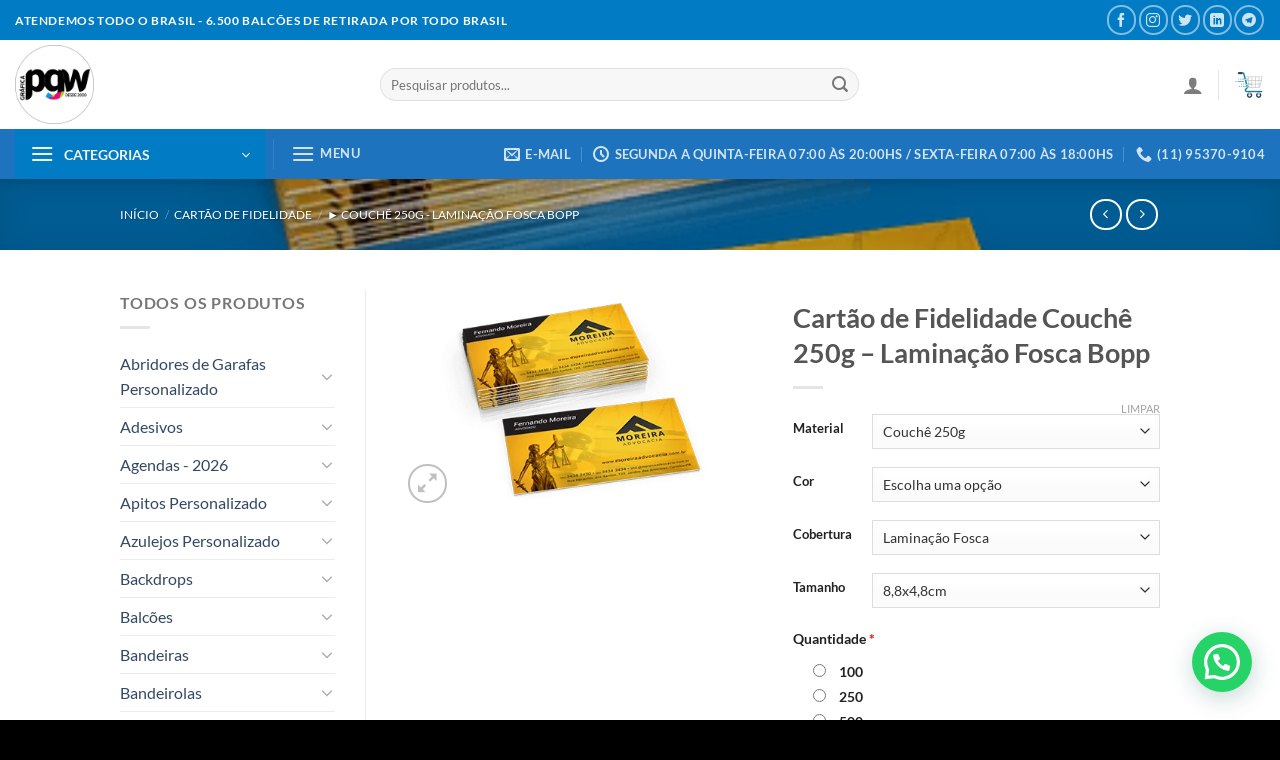

--- FILE ---
content_type: text/html; charset=UTF-8
request_url: https://graficapgw.com.br/product/cartao-de-fidelidade-couche-250g-laminacao-fosca-bopp/
body_size: 125186
content:
<!DOCTYPE html><html lang="pt-BR" class="loading-site no-js"><head><meta charset="UTF-8" /><link rel="profile" href="http://gmpg.org/xfn/11" /><link rel="pingback" href="https://graficapgw.com.br/xmlrpc.php" /> <script data-optimized="1" src="[data-uri]" defer></script> <script data-optimized="1" src="[data-uri]" defer></script> <meta name='robots' content='index, follow, max-image-preview:large, max-snippet:-1, max-video-preview:-1' /><meta name="viewport" content="width=device-width, initial-scale=1" /><title>Cartão de Fidelidade Couchê 250g - Laminação Fosca Bopp - Gráfica PGW</title><link rel="canonical" href="https://graficapgw.com.br/product/cartao-de-fidelidade-couche-250g-laminacao-fosca-bopp/" /><meta property="og:locale" content="pt_BR" /><meta property="og:type" content="article" /><meta property="og:title" content="Cartão de Fidelidade Couchê 250g - Laminação Fosca Bopp - Gráfica PGW" /><meta property="og:description" content="Onde posso utilizar o Cartão Fidelidade Arte Única? O Cartão Fidelidade pode ser utilizado no comércio, como em lojas de roupas e sapatos, por exemplo, criando cupons e soma de pontos para trocar por brindes ou descontos, com a intenção de fidelizar clientes." /><meta property="og:url" content="https://graficapgw.com.br/product/cartao-de-fidelidade-couche-250g-laminacao-fosca-bopp/" /><meta property="og:site_name" content="Gráfica PGW" /><meta property="article:modified_time" content="2024-08-30T15:19:59+00:00" /><meta property="og:image" content="https://graficapgw.com.br/wp-content/uploads/2022/12/cartao-de-visita-250g-487x296-.png" /><meta property="og:image:width" content="487" /><meta property="og:image:height" content="296" /><meta property="og:image:type" content="image/png" /><meta name="twitter:card" content="summary_large_image" /> <script type="application/ld+json" class="yoast-schema-graph">{"@context":"https://schema.org","@graph":[{"@type":"WebPage","@id":"https://graficapgw.com.br/product/cartao-de-fidelidade-couche-250g-laminacao-fosca-bopp/","url":"https://graficapgw.com.br/product/cartao-de-fidelidade-couche-250g-laminacao-fosca-bopp/","name":"Cartão de Fidelidade Couchê 250g - Laminação Fosca Bopp - Gráfica PGW","isPartOf":{"@id":"https://graficapgw.com.br/#website"},"primaryImageOfPage":{"@id":"https://graficapgw.com.br/product/cartao-de-fidelidade-couche-250g-laminacao-fosca-bopp/#primaryimage"},"image":{"@id":"https://graficapgw.com.br/product/cartao-de-fidelidade-couche-250g-laminacao-fosca-bopp/#primaryimage"},"thumbnailUrl":"https://graficapgw.com.br/wp-content/uploads/2022/12/cartao-de-visita-250g-487x296-.png","datePublished":"2023-06-28T15:47:04+00:00","dateModified":"2024-08-30T15:19:59+00:00","breadcrumb":{"@id":"https://graficapgw.com.br/product/cartao-de-fidelidade-couche-250g-laminacao-fosca-bopp/#breadcrumb"},"inLanguage":"pt-BR","potentialAction":[{"@type":"ReadAction","target":["https://graficapgw.com.br/product/cartao-de-fidelidade-couche-250g-laminacao-fosca-bopp/"]}]},{"@type":"ImageObject","inLanguage":"pt-BR","@id":"https://graficapgw.com.br/product/cartao-de-fidelidade-couche-250g-laminacao-fosca-bopp/#primaryimage","url":"https://graficapgw.com.br/wp-content/uploads/2022/12/cartao-de-visita-250g-487x296-.png","contentUrl":"https://graficapgw.com.br/wp-content/uploads/2022/12/cartao-de-visita-250g-487x296-.png","width":487,"height":296},{"@type":"BreadcrumbList","@id":"https://graficapgw.com.br/product/cartao-de-fidelidade-couche-250g-laminacao-fosca-bopp/#breadcrumb","itemListElement":[{"@type":"ListItem","position":1,"name":"Início","item":"https://graficapgw.com.br/"},{"@type":"ListItem","position":2,"name":"Loja","item":"https://graficapgw.com.br/loja/"},{"@type":"ListItem","position":3,"name":"Cartão de Fidelidade Couchê 250g &#8211; Laminação Fosca Bopp"}]},{"@type":"WebSite","@id":"https://graficapgw.com.br/#website","url":"https://graficapgw.com.br/","name":"Gráfica PGW","description":"Impressão Digital e Offset","publisher":{"@id":"https://graficapgw.com.br/#organization"},"potentialAction":[{"@type":"SearchAction","target":{"@type":"EntryPoint","urlTemplate":"https://graficapgw.com.br/?s={search_term_string}"},"query-input":{"@type":"PropertyValueSpecification","valueRequired":true,"valueName":"search_term_string"}}],"inLanguage":"pt-BR"},{"@type":"Organization","@id":"https://graficapgw.com.br/#organization","name":"Gráfica PGW","url":"https://graficapgw.com.br/","logo":{"@type":"ImageObject","inLanguage":"pt-BR","@id":"https://graficapgw.com.br/#/schema/logo/image/","url":"https://graficapgw.com.br/wp-content/uploads/2023/03/cropped-LOGO-GRAFICA-PGW.png","contentUrl":"https://graficapgw.com.br/wp-content/uploads/2023/03/cropped-LOGO-GRAFICA-PGW.png","width":512,"height":512,"caption":"Gráfica PGW"},"image":{"@id":"https://graficapgw.com.br/#/schema/logo/image/"}}]}</script> <link rel='prefetch' href='https://graficapgw.com.br/wp-content/themes/flatsome/assets/js/flatsome.js?ver=51d1c732cb1803d92751' /><link rel='prefetch' href='https://graficapgw.com.br/wp-content/themes/flatsome/assets/js/chunk.slider.js?ver=3.19.2' /><link rel='prefetch' href='https://graficapgw.com.br/wp-content/themes/flatsome/assets/js/chunk.popups.js?ver=3.19.2' /><link rel='prefetch' href='https://graficapgw.com.br/wp-content/themes/flatsome/assets/js/chunk.tooltips.js?ver=3.19.2' /><link rel='prefetch' href='https://graficapgw.com.br/wp-content/themes/flatsome/assets/js/woocommerce.js?ver=60a299668ea84c875077' /><link rel="alternate" type="application/rss+xml" title="Feed para Gráfica PGW &raquo;" href="https://graficapgw.com.br/feed/" /><link rel="alternate" type="application/rss+xml" title="Feed de comentários para Gráfica PGW &raquo;" href="https://graficapgw.com.br/comments/feed/" /><link data-optimized="2" rel="stylesheet" href="https://graficapgw.com.br/wp-content/litespeed/css/699afb44f8f801db5236b1f413cd9d2c.css?ver=c1364" /> <script data-optimized="1" type="text/javascript" src="[data-uri]" defer></script><script type="text/javascript" src="https://graficapgw.com.br/wp-includes/js/jquery/jquery.min.js?ver=3.7.1" id="jquery-core-js"></script> <script data-optimized="1" type="text/javascript" src="https://graficapgw.com.br/wp-content/litespeed/js/6d55864d86302a478b4caf5911ecd600.js?ver=9aa4a" id="jquery-migrate-js" defer data-deferred="1"></script> <script data-optimized="1" type="text/javascript" src="https://graficapgw.com.br/wp-content/litespeed/js/e5630327d18bfe279fbf18f80d973d93.js?ver=79fcf" id="wc-jquery-blockui-js" data-wp-strategy="defer"></script> <script data-optimized="1" type="text/javascript" id="wc-add-to-cart-js-extra" src="[data-uri]" defer></script> <script data-optimized="1" type="text/javascript" src="https://graficapgw.com.br/wp-content/litespeed/js/a61d1ec7e400cef65895f1ac69c90bda.js?ver=7f1aa" id="wc-add-to-cart-js" defer="defer" data-wp-strategy="defer"></script> <script data-optimized="1" type="text/javascript" src="https://graficapgw.com.br/wp-content/litespeed/js/a0e91ba52ab5d27ec4f569c0384f1e57.js?ver=2182f" id="wc-photoswipe-js" defer="defer" data-wp-strategy="defer"></script> <script data-optimized="1" type="text/javascript" src="https://graficapgw.com.br/wp-content/litespeed/js/ce4563b82d48bbde09dc3423261a00c4.js?ver=473d3" id="wc-photoswipe-ui-default-js" defer="defer" data-wp-strategy="defer"></script> <script data-optimized="1" type="text/javascript" id="wc-single-product-js-extra" src="[data-uri]" defer></script> <script data-optimized="1" type="text/javascript" src="https://graficapgw.com.br/wp-content/litespeed/js/6b7a7ddd29186e45c645fd0af2fe447c.js?ver=9d405" id="wc-single-product-js" defer="defer" data-wp-strategy="defer"></script> <script data-optimized="1" type="text/javascript" src="https://graficapgw.com.br/wp-content/litespeed/js/9fbfe15406c4b7655c278a09296a30a9.js?ver=18f00" id="wc-js-cookie-js" data-wp-strategy="defer"></script> <script data-optimized="1" type="text/javascript" src="https://graficapgw.com.br/wp-content/litespeed/js/df2212eebce706e5ae0e2aa1ba5756fb.js?ver=99dea" id="taxopress-frontend-js-js" defer data-deferred="1"></script> <link rel="https://api.w.org/" href="https://graficapgw.com.br/wp-json/" /><link rel="alternate" title="JSON" type="application/json" href="https://graficapgw.com.br/wp-json/wp/v2/product/12365" /><link rel="EditURI" type="application/rsd+xml" title="RSD" href="https://graficapgw.com.br/xmlrpc.php?rsd" /><meta name="generator" content="WordPress 6.8.3" /><meta name="generator" content="WooCommerce 10.4.3" /><link rel='shortlink' href='https://graficapgw.com.br/?p=12365' /><link rel="alternate" title="oEmbed (JSON)" type="application/json+oembed" href="https://graficapgw.com.br/wp-json/oembed/1.0/embed?url=https%3A%2F%2Fgraficapgw.com.br%2Fproduct%2Fcartao-de-fidelidade-couche-250g-laminacao-fosca-bopp%2F" /><link rel="alternate" title="oEmbed (XML)" type="text/xml+oembed" href="https://graficapgw.com.br/wp-json/oembed/1.0/embed?url=https%3A%2F%2Fgraficapgw.com.br%2Fproduct%2Fcartao-de-fidelidade-couche-250g-laminacao-fosca-bopp%2F&#038;format=xml" /><meta name="generator" content="Redux 4.5.9" /> <script>(function(w,d,s,l,i){w[l]=w[l]||[];w[l].push({'gtm.start':
new Date().getTime(),event:'gtm.js'});var f=d.getElementsByTagName(s)[0],
j=d.createElement(s),dl=l!='dataLayer'?'&l='+l:'';j.async=true;j.src=
'https://www.googletagmanager.com/gtm.js?id='+i+dl;f.parentNode.insertBefore(j,f);
})(window,document,'script','dataLayer','GTM-NZXN88KR');</script>  <script data-optimized="1" src="[data-uri]" defer></script> <noscript><style>.woocommerce-product-gallery{ opacity: 1 !important; }</style></noscript><meta name="generator" content="Elementor 3.33.4; features: e_font_icon_svg, additional_custom_breakpoints; settings: css_print_method-external, google_font-enabled, font_display-auto"><link rel="icon" href="https://graficapgw.com.br/wp-content/uploads/2023/03/cropped-LOGO-GRAFICA-PGW-32x32.png" sizes="32x32" /><link rel="icon" href="https://graficapgw.com.br/wp-content/uploads/2023/03/cropped-LOGO-GRAFICA-PGW-192x192.png" sizes="192x192" /><link rel="apple-touch-icon" href="https://graficapgw.com.br/wp-content/uploads/2023/03/cropped-LOGO-GRAFICA-PGW-180x180.png" /><meta name="msapplication-TileImage" content="https://graficapgw.com.br/wp-content/uploads/2023/03/cropped-LOGO-GRAFICA-PGW-270x270.png" /></head><body class="wp-singular product-template-default single single-product postid-12365 wp-custom-logo wp-theme-flatsome wp-child-theme-flatsome-child theme-flatsome non-logged-in woocommerce woocommerce-page woocommerce-no-js full-width header-shadow lightbox nav-dropdown-has-arrow nav-dropdown-has-shadow nav-dropdown-has-border elementor-default elementor-kit-14211"><noscript><iframe data-lazyloaded="1" src="about:blank" data-src="https://www.googletagmanager.com/ns.html?id=GTM-NZXN88KR"
height="0" width="0" style="display:none;visibility:hidden"></iframe><noscript><iframe src="https://www.googletagmanager.com/ns.html?id=GTM-NZXN88KR"
height="0" width="0" style="display:none;visibility:hidden"></iframe></noscript></noscript><a class="skip-link screen-reader-text" href="#main">Skip to content</a><div id="wrapper"><header id="header" class="header header-full-width has-sticky sticky-jump sticky-hide-on-scroll"><div class="header-wrapper"><div id="top-bar" class="header-top nav-dark"><div class="flex-row container"><div class="flex-col hide-for-medium flex-left"><ul class="nav nav-left medium-nav-center nav-small  nav-divided"><li class="html custom html_topbar_left"><strong class="uppercase">Atendemos todo o Brasil - 6.500 Balcões de Retirada por Todo Brasil</strong></li></ul></div><div class="flex-col hide-for-medium flex-center"><ul class="nav nav-center nav-small  nav-divided"></ul></div><div class="flex-col hide-for-medium flex-right"><ul class="nav top-bar-nav nav-right nav-small  nav-divided"><li class="html header-social-icons ml-0"><div class="social-icons follow-icons" ><a href="https://www.facebook.com/graficapgw/" target="_blank" data-label="Facebook" class="icon button circle is-outline facebook tooltip" title="Follow on Facebook" aria-label="Follow on Facebook" rel="noopener nofollow" ><i class="icon-facebook" ></i></a><a href="https://www.instagram.com/graficapgw" target="_blank" data-label="Instagram" class="icon button circle is-outline instagram tooltip" title="Follow on Instagram" aria-label="Follow on Instagram" rel="noopener nofollow" ><i class="icon-instagram" ></i></a><a href="https://twitter.com/graficapgw_" data-label="Twitter" target="_blank" class="icon button circle is-outline twitter tooltip" title="Follow on Twitter" aria-label="Follow on Twitter" rel="noopener nofollow" ><i class="icon-twitter" ></i></a><a href="https://www.linkedin.com/company/grafica-pgw/" data-label="LinkedIn" target="_blank" class="icon button circle is-outline linkedin tooltip" title="Follow on LinkedIn" aria-label="Follow on LinkedIn" rel="noopener nofollow" ><i class="icon-linkedin" ></i></a><a href="https://t.me/pgw10" data-label="Telegram" target="_blank" class="icon button circle is-outline telegram tooltip" title="Follow on Telegram" aria-label="Follow on Telegram" rel="noopener nofollow" ><i class="icon-telegram" ></i></a></div></li></ul></div><div class="flex-col show-for-medium flex-grow"><ul class="nav nav-center nav-small mobile-nav  nav-divided"><li class="html custom html_topbar_left"><strong class="uppercase">Atendemos todo o Brasil - 6.500 Balcões de Retirada por Todo Brasil</strong></li></ul></div></div></div><div id="masthead" class="header-main hide-for-sticky"><div class="header-inner flex-row container logo-left medium-logo-center" role="navigation"><div id="logo" class="flex-col logo"><a href="https://graficapgw.com.br/" title="Gráfica PGW - Impressão Digital e Offset" rel="home">
<img width="800" height="800" data-src="https://graficapgw.com.br/wp-content/uploads/2023/03/LOGO-GRAFICA-PGW-800x800.png" class="header_logo header-logo lazyload" alt="Gráfica PGW" src="[data-uri]" style="--smush-placeholder-width: 800px; --smush-placeholder-aspect-ratio: 800/800;" /><noscript><img width="800" height="800" src="https://graficapgw.com.br/wp-content/uploads/2023/03/LOGO-GRAFICA-PGW-800x800.png" class="header_logo header-logo" alt="Gráfica PGW"/></noscript><img  width="800" height="800" data-src="https://graficapgw.com.br/wp-content/uploads/2023/03/LOGO-GRAFICA-PGW-800x800.png" class="header-logo-dark lazyload" alt="Gráfica PGW" src="[data-uri]" style="--smush-placeholder-width: 800px; --smush-placeholder-aspect-ratio: 800/800;" /><noscript><img  width="800" height="800" src="https://graficapgw.com.br/wp-content/uploads/2023/03/LOGO-GRAFICA-PGW-800x800.png" class="header-logo-dark" alt="Gráfica PGW"/></noscript></a></div><div class="flex-col show-for-medium flex-left"><ul class="mobile-nav nav nav-left "><li class="nav-icon has-icon">
<a href="#" data-open="#main-menu" data-pos="left" data-bg="main-menu-overlay" data-color="" class="is-small" aria-label="Menu" aria-controls="main-menu" aria-expanded="false"><i class="icon-menu" ></i>
<span class="menu-title uppercase hide-for-small">Menu</span>		</a></li></ul></div><div class="flex-col hide-for-medium flex-left
flex-grow"><ul class="header-nav header-nav-main nav nav-left  nav-uppercase" ><li class="header-search-form search-form html relative has-icon"><div class="header-search-form-wrapper"><div class="searchform-wrapper ux-search-box relative form-flat is-normal"><form role="search" method="get" class="searchform" action="https://graficapgw.com.br/"><div class="flex-row relative"><div class="flex-col flex-grow">
<label class="screen-reader-text" for="woocommerce-product-search-field-0">Pesquisar por:</label>
<input type="search" id="woocommerce-product-search-field-0" class="search-field mb-0" placeholder="Pesquisar produtos..." value="" name="s" />
<input type="hidden" name="post_type" value="product" /></div><div class="flex-col">
<button type="submit" value="Pesquisar" class="ux-search-submit submit-button secondary button  icon mb-0" aria-label="Enviar">
<i class="icon-search" ></i>			</button></div></div><div class="live-search-results text-left z-top"></div></form></div></div></li></ul></div><div class="flex-col hide-for-medium flex-right"><ul class="header-nav header-nav-main nav nav-right  nav-uppercase"><li class="account-item has-icon" ><a href="https://graficapgw.com.br/my-account/" class="nav-top-link nav-top-not-logged-in is-small is-small" title="Entrar" aria-label="Entrar" data-open="#login-form-popup" >
<i class="icon-user" ></i>	</a></li><li class="header-divider"></li><li class="cart-item has-icon has-dropdown"><a href="https://graficapgw.com.br/cart/" class="header-cart-link is-small" title="Carrinho" ><span class="image-icon header-cart-icon" data-icon-label="0">
<img class="cart-img-icon lazyload" alt="Carrinho" data-src="https://graficapgw.com.br/wp-content/uploads/2023/11/ICONE-CARRINHO-DE-COMPRA.png" width="512" height="512" src="[data-uri]" style="--smush-placeholder-width: 512px; --smush-placeholder-aspect-ratio: 512/512;" /><noscript><img class="cart-img-icon lazyload" alt="Carrinho" data-src="https://graficapgw.com.br/wp-content/uploads/2023/11/ICONE-CARRINHO-DE-COMPRA.png" width="512" height="512" src="[data-uri]" style="--smush-placeholder-width: 512px; --smush-placeholder-aspect-ratio: 512/512;" /><noscript><img class="cart-img-icon" alt="Carrinho" src="https://graficapgw.com.br/wp-content/uploads/2023/11/ICONE-CARRINHO-DE-COMPRA.png" width="512" height="512"/></noscript></noscript>
</span>
</a><ul class="nav-dropdown nav-dropdown-simple"><li class="html widget_shopping_cart"><div class="widget_shopping_cart_content"><div class="ux-mini-cart-empty flex flex-row-col text-center pt pb"><div class="ux-mini-cart-empty-icon">
<svg xmlns="http://www.w3.org/2000/svg" viewBox="0 0 17 19" style="opacity:.1;height:80px;">
<path d="M8.5 0C6.7 0 5.3 1.2 5.3 2.7v2H2.1c-.3 0-.6.3-.7.7L0 18.2c0 .4.2.8.6.8h15.7c.4 0 .7-.3.7-.7v-.1L15.6 5.4c0-.3-.3-.6-.7-.6h-3.2v-2c0-1.6-1.4-2.8-3.2-2.8zM6.7 2.7c0-.8.8-1.4 1.8-1.4s1.8.6 1.8 1.4v2H6.7v-2zm7.5 3.4 1.3 11.5h-14L2.8 6.1h2.5v1.4c0 .4.3.7.7.7.4 0 .7-.3.7-.7V6.1h3.5v1.4c0 .4.3.7.7.7s.7-.3.7-.7V6.1h2.6z" fill-rule="evenodd" clip-rule="evenodd" fill="currentColor"></path>
</svg></div><p class="woocommerce-mini-cart__empty-message empty">Nenhum produto no carrinho.</p><p class="return-to-shop">
<a class="button primary wc-backward" href="https://graficapgw.com.br/loja/">
Retornar para a loja				</a></p></div></div></li></ul></li></ul></div><div class="flex-col show-for-medium flex-right"><ul class="mobile-nav nav nav-right "><li class="cart-item has-icon"><a href="https://graficapgw.com.br/cart/" class="header-cart-link is-small off-canvas-toggle nav-top-link" title="Carrinho" data-open="#cart-popup" data-class="off-canvas-cart" data-pos="right" ><span class="image-icon header-cart-icon" data-icon-label="0">
<img class="cart-img-icon lazyload" alt="Carrinho" data-src="https://graficapgw.com.br/wp-content/uploads/2023/11/ICONE-CARRINHO-DE-COMPRA.png" width="512" height="512" src="[data-uri]" style="--smush-placeholder-width: 512px; --smush-placeholder-aspect-ratio: 512/512;" /><noscript><img class="cart-img-icon lazyload" alt="Carrinho" data-src="https://graficapgw.com.br/wp-content/uploads/2023/11/ICONE-CARRINHO-DE-COMPRA.png" width="512" height="512" src="[data-uri]" style="--smush-placeholder-width: 512px; --smush-placeholder-aspect-ratio: 512/512;" /><noscript><img class="cart-img-icon" alt="Carrinho" src="https://graficapgw.com.br/wp-content/uploads/2023/11/ICONE-CARRINHO-DE-COMPRA.png" width="512" height="512"/></noscript></noscript>
</span>
</a><div id="cart-popup" class="mfp-hide"><div class="cart-popup-inner inner-padding cart-popup-inner--sticky"><div class="cart-popup-title text-center">
<span class="heading-font uppercase">Carrinho</span><div class="is-divider"></div></div><div class="widget_shopping_cart"><div class="widget_shopping_cart_content"><div class="ux-mini-cart-empty flex flex-row-col text-center pt pb"><div class="ux-mini-cart-empty-icon">
<svg xmlns="http://www.w3.org/2000/svg" viewBox="0 0 17 19" style="opacity:.1;height:80px;">
<path d="M8.5 0C6.7 0 5.3 1.2 5.3 2.7v2H2.1c-.3 0-.6.3-.7.7L0 18.2c0 .4.2.8.6.8h15.7c.4 0 .7-.3.7-.7v-.1L15.6 5.4c0-.3-.3-.6-.7-.6h-3.2v-2c0-1.6-1.4-2.8-3.2-2.8zM6.7 2.7c0-.8.8-1.4 1.8-1.4s1.8.6 1.8 1.4v2H6.7v-2zm7.5 3.4 1.3 11.5h-14L2.8 6.1h2.5v1.4c0 .4.3.7.7.7.4 0 .7-.3.7-.7V6.1h3.5v1.4c0 .4.3.7.7.7s.7-.3.7-.7V6.1h2.6z" fill-rule="evenodd" clip-rule="evenodd" fill="currentColor"></path>
</svg></div><p class="woocommerce-mini-cart__empty-message empty">Nenhum produto no carrinho.</p><p class="return-to-shop">
<a class="button primary wc-backward" href="https://graficapgw.com.br/loja/">
Retornar para a loja				</a></p></div></div></div></div></div></li></ul></div></div><div class="container"><div class="top-divider full-width"></div></div></div><div id="wide-nav" class="header-bottom wide-nav nav-dark hide-for-medium"><div class="flex-row container"><div class="flex-col hide-for-medium flex-left"><ul class="nav header-nav header-bottom-nav nav-left  nav-box nav-uppercase"><li class="header-vertical-menu" role="navigation"><div class="header-vertical-menu__opener dark">
<span class="header-vertical-menu__icon">
<i class="icon-menu" ></i>			</span>
<span class="header-vertical-menu__title">
CATEGORIAS		</span>
<i class="icon-angle-down" ></i></div><div class="header-vertical-menu__fly-out has-shadow"><div class="menu-categorias-principal-container"><ul id="menu-categorias-principal" class="ux-nav-vertical-menu nav-vertical-fly-out"><li id="menu-item-10634" class="menu-item menu-item-type-taxonomy menu-item-object-product_cat menu-item-has-children menu-item-10634 menu-item-design-default has-dropdown"><a href="https://graficapgw.com.br/product-category/abridores-de-garafas-personalizado/" class="nav-top-link" aria-expanded="false" aria-haspopup="menu">Abridores de Garafas Personalizado<i class="icon-angle-down" ></i></a><ul class="sub-menu nav-dropdown nav-dropdown-simple"><li id="menu-item-10837" class="menu-item menu-item-type-taxonomy menu-item-object-product_cat menu-item-10837"><a href="https://graficapgw.com.br/product-category/abridores-de-garafas-personalizado/abridores-azul/">► Abridores Azul</a></li><li id="menu-item-10838" class="menu-item menu-item-type-taxonomy menu-item-object-product_cat menu-item-10838"><a href="https://graficapgw.com.br/product-category/abridores-de-garafas-personalizado/abridores-vermelho/">► Abridores Vermelho</a></li></ul></li><li id="menu-item-10635" class="menu-item menu-item-type-taxonomy menu-item-object-product_cat menu-item-has-children menu-item-10635 menu-item-design-default has-dropdown"><a href="https://graficapgw.com.br/product-category/adesivos/" class="nav-top-link" aria-expanded="false" aria-haspopup="menu">Adesivos<i class="icon-angle-down" ></i></a><ul class="sub-menu nav-dropdown nav-dropdown-simple"><li id="menu-item-18540" class="menu-item menu-item-type-taxonomy menu-item-object-product_cat menu-item-18540"><a href="https://graficapgw.com.br/product-category/adesivos/adesivo-faixa-decorativa/">► Adesivo Faixa Decorativa</a></li><li id="menu-item-18548" class="menu-item menu-item-type-taxonomy menu-item-object-product_cat menu-item-18548"><a href="https://graficapgw.com.br/product-category/adesivos/adesivos-em-vinil-branco-120g/">► Adesivos em Vinil Branco 120g</a></li><li id="menu-item-18546" class="menu-item menu-item-type-taxonomy menu-item-object-product_cat menu-item-18546"><a href="https://graficapgw.com.br/product-category/adesivos/adesivos-eletrostatico/">► Adesivos Eletrostático</a></li><li id="menu-item-18545" class="menu-item menu-item-type-taxonomy menu-item-object-product_cat menu-item-18545"><a href="https://graficapgw.com.br/product-category/adesivos/adesivo-troca-de-oleo/">► Adesivo Troca de Óleo</a></li><li id="menu-item-18549" class="menu-item menu-item-type-taxonomy menu-item-object-product_cat menu-item-18549"><a href="https://graficapgw.com.br/product-category/adesivos/adesivos-papel-de-parede/">► Adesivos Papel de Parede</a></li><li id="menu-item-18541" class="menu-item menu-item-type-taxonomy menu-item-object-product_cat menu-item-18541"><a href="https://graficapgw.com.br/product-category/adesivos/adesivo-holografico-170g/">► Adesivo Holográfico 170g</a></li><li id="menu-item-18550" class="menu-item menu-item-type-taxonomy menu-item-object-product_cat menu-item-18550"><a href="https://graficapgw.com.br/product-category/adesivos/adesivos-para-cartao-de-credito/">► Adesivos para Cartão de Crédito</a></li><li id="menu-item-18539" class="menu-item menu-item-type-taxonomy menu-item-object-product_cat menu-item-18539"><a href="https://graficapgw.com.br/product-category/adesivos/adesivo-em-vinil-transparente-120g/">► Adesivo em Vinil Transparente 120g</a></li><li id="menu-item-18553" class="menu-item menu-item-type-taxonomy menu-item-object-product_cat menu-item-18553"><a href="https://graficapgw.com.br/product-category/adesivos/adesivos-perfurados-120g/">► Adesivos Perfurados 120g</a></li><li id="menu-item-18552" class="menu-item menu-item-type-taxonomy menu-item-object-product_cat menu-item-18552"><a href="https://graficapgw.com.br/product-category/adesivos/adesivos-parachoque/">► Adesivos Parachoque</a></li><li id="menu-item-18547" class="menu-item menu-item-type-taxonomy menu-item-object-product_cat menu-item-18547"><a href="https://graficapgw.com.br/product-category/adesivos/adesivos-em-papel/">► Adesivos em Papel</a></li><li id="menu-item-18542" class="menu-item menu-item-type-taxonomy menu-item-object-product_cat menu-item-18542"><a href="https://graficapgw.com.br/product-category/adesivos/adesivo-para-porta/">► Adesivo para Porta</a></li><li id="menu-item-18543" class="menu-item menu-item-type-taxonomy menu-item-object-product_cat menu-item-18543"><a href="https://graficapgw.com.br/product-category/adesivos/adesivo-para-vidro-traseiro/">► Adesivo para Vidro Traseiro</a></li><li id="menu-item-18551" class="menu-item menu-item-type-taxonomy menu-item-object-product_cat menu-item-18551"><a href="https://graficapgw.com.br/product-category/adesivos/adesivos-para-vitrine/">► Adesivos para Vitrine</a></li><li id="menu-item-18544" class="menu-item menu-item-type-taxonomy menu-item-object-product_cat menu-item-18544"><a href="https://graficapgw.com.br/product-category/adesivos/adesivo-recorte-eletronico-plotado/">► Adesivo Recorte Eletrônico Plotado</a></li></ul></li><li id="menu-item-10636" class="menu-item menu-item-type-taxonomy menu-item-object-product_cat menu-item-has-children menu-item-10636 menu-item-design-default has-dropdown"><a href="https://graficapgw.com.br/product-category/agendas-2026/" class="nav-top-link" aria-expanded="false" aria-haspopup="menu">Agendas &#8211; 2026<i class="icon-angle-down" ></i></a><ul class="sub-menu nav-dropdown nav-dropdown-simple"><li id="menu-item-18687" class="menu-item menu-item-type-taxonomy menu-item-object-product_cat menu-item-18687"><a href="https://graficapgw.com.br/product-category/agendas-2026/agenda-02-dias-por-pagina-2026/">► Agenda 02 Dias por Página &#8211; 2026</a></li><li id="menu-item-18690" class="menu-item menu-item-type-taxonomy menu-item-object-product_cat menu-item-18690"><a href="https://graficapgw.com.br/product-category/agendas-2026/agenda-escolar-infantil-2026/">► Agenda Escolar Infantil &#8211; 2026</a></li><li id="menu-item-18689" class="menu-item menu-item-type-taxonomy menu-item-object-product_cat menu-item-18689"><a href="https://graficapgw.com.br/product-category/agendas-2026/agenda-escolar-bebe-2026/">► Agenda Escolar Bebê &#8211; 2026</a></li><li id="menu-item-18691" class="menu-item menu-item-type-taxonomy menu-item-object-product_cat menu-item-18691"><a href="https://graficapgw.com.br/product-category/agendas-2026/agenda-permanente-2026/">► Agenda Permanente &#8211; 2026</a></li><li id="menu-item-18692" class="menu-item menu-item-type-taxonomy menu-item-object-product_cat menu-item-18692"><a href="https://graficapgw.com.br/product-category/agendas-2026/agenda-planner-vertical-semanal-2026/">► Agenda Planner Vertical Semanal &#8211; 2026</a></li><li id="menu-item-18693" class="menu-item menu-item-type-taxonomy menu-item-object-product_cat menu-item-18693"><a href="https://graficapgw.com.br/product-category/agendas-2026/agenda-semanal-2026/">► Agenda Semanal &#8211; 2026</a></li><li id="menu-item-18688" class="menu-item menu-item-type-taxonomy menu-item-object-product_cat menu-item-18688"><a href="https://graficapgw.com.br/product-category/agendas-2026/agenda-diaria-2026/">► Agenda Diária &#8211; 2026</a></li></ul></li><li id="menu-item-10637" class="menu-item menu-item-type-taxonomy menu-item-object-product_cat menu-item-has-children menu-item-10637 menu-item-design-default has-dropdown"><a href="https://graficapgw.com.br/product-category/apitos-personalizado/" class="nav-top-link" aria-expanded="false" aria-haspopup="menu">Apitos Personalizado<i class="icon-angle-down" ></i></a><ul class="sub-menu nav-dropdown nav-dropdown-simple"><li id="menu-item-10839" class="menu-item menu-item-type-taxonomy menu-item-object-product_cat menu-item-10839"><a href="https://graficapgw.com.br/product-category/apitos-personalizado/apitos-azul/">► Apitos Azul</a></li><li id="menu-item-10840" class="menu-item menu-item-type-taxonomy menu-item-object-product_cat menu-item-10840"><a href="https://graficapgw.com.br/product-category/apitos-personalizado/apitos-branco/">► Apitos Branco</a></li><li id="menu-item-10841" class="menu-item menu-item-type-taxonomy menu-item-object-product_cat menu-item-10841"><a href="https://graficapgw.com.br/product-category/apitos-personalizado/apitos-laranja/">► Apitos Laranja</a></li><li id="menu-item-10842" class="menu-item menu-item-type-taxonomy menu-item-object-product_cat menu-item-10842"><a href="https://graficapgw.com.br/product-category/apitos-personalizado/apitos-vermelho/">► Apitos Vermelho</a></li></ul></li><li id="menu-item-10638" class="menu-item menu-item-type-taxonomy menu-item-object-product_cat menu-item-has-children menu-item-10638 menu-item-design-default has-dropdown"><a href="https://graficapgw.com.br/product-category/azulejos-personalizado/" class="nav-top-link" aria-expanded="false" aria-haspopup="menu">Azulejos Personalizado<i class="icon-angle-down" ></i></a><ul class="sub-menu nav-dropdown nav-dropdown-simple"><li id="menu-item-18700" class="menu-item menu-item-type-taxonomy menu-item-object-product_cat menu-item-18700"><a href="https://graficapgw.com.br/product-category/azulejos-personalizado/azulejo-personalizado-com-suporte/">► Azulejo Personalizado com Suporte</a></li><li id="menu-item-18699" class="menu-item menu-item-type-taxonomy menu-item-object-product_cat menu-item-18699"><a href="https://graficapgw.com.br/product-category/azulejos-personalizado/azulejo-personalizado-com-moldura-vermelha/">► Azulejo Personalizado com Moldura Vermelha</a></li><li id="menu-item-18698" class="menu-item menu-item-type-taxonomy menu-item-object-product_cat menu-item-18698"><a href="https://graficapgw.com.br/product-category/azulejos-personalizado/azulejo-personalizado-com-moldura-rosa/">► Azulejo Personalizado com Moldura Rosa</a></li><li id="menu-item-18697" class="menu-item menu-item-type-taxonomy menu-item-object-product_cat menu-item-18697"><a href="https://graficapgw.com.br/product-category/azulejos-personalizado/azulejo-personalizado-com-moldura-preta/">► Azulejo Personalizado com Moldura Preta</a></li><li id="menu-item-18696" class="menu-item menu-item-type-taxonomy menu-item-object-product_cat menu-item-18696"><a href="https://graficapgw.com.br/product-category/azulejos-personalizado/azulejo-personalizado-com-moldura-dourada/">► Azulejo Personalizado com Moldura Dourada</a></li><li id="menu-item-18695" class="menu-item menu-item-type-taxonomy menu-item-object-product_cat menu-item-18695"><a href="https://graficapgw.com.br/product-category/azulejos-personalizado/azulejo-personalizado-com-moldura-branca/">► Azulejo Personalizado com Moldura Branca</a></li><li id="menu-item-18694" class="menu-item menu-item-type-taxonomy menu-item-object-product_cat menu-item-18694"><a href="https://graficapgw.com.br/product-category/azulejos-personalizado/azulejo-personalizado-com-moldura-azul/">► Azulejo Personalizado com Moldura azul</a></li></ul></li><li id="menu-item-10639" class="menu-item menu-item-type-taxonomy menu-item-object-product_cat menu-item-has-children menu-item-10639 menu-item-design-default has-dropdown"><a href="https://graficapgw.com.br/product-category/backdrops/" class="nav-top-link" aria-expanded="false" aria-haspopup="menu">Backdrops<i class="icon-angle-down" ></i></a><ul class="sub-menu nav-dropdown nav-dropdown-simple"><li id="menu-item-18708" class="menu-item menu-item-type-taxonomy menu-item-object-product_cat menu-item-18708"><a href="https://graficapgw.com.br/product-category/backdrops/backdrops-cm%c2%b2/">► Backdrops &#8211; cm²</a></li><li id="menu-item-18707" class="menu-item menu-item-type-taxonomy menu-item-object-product_cat menu-item-18707"><a href="https://graficapgw.com.br/product-category/backdrops/backdrops-295x495cm/">► Backdrops &#8211; 295x495cm</a></li><li id="menu-item-18706" class="menu-item menu-item-type-taxonomy menu-item-object-product_cat menu-item-18706"><a href="https://graficapgw.com.br/product-category/backdrops/backdrops-295x395cm/">► Backdrops &#8211; 295x395cm</a></li><li id="menu-item-18705" class="menu-item menu-item-type-taxonomy menu-item-object-product_cat menu-item-18705"><a href="https://graficapgw.com.br/product-category/backdrops/backdrops-295x295cm/">► Backdrops &#8211; 295x295cm</a></li><li id="menu-item-18704" class="menu-item menu-item-type-taxonomy menu-item-object-product_cat menu-item-18704"><a href="https://graficapgw.com.br/product-category/backdrops/backdrops-295x245cm/">► Backdrops &#8211; 295x245cm</a></li><li id="menu-item-18703" class="menu-item menu-item-type-taxonomy menu-item-object-product_cat menu-item-18703"><a href="https://graficapgw.com.br/product-category/backdrops/backdrops-245x245cm/">► Backdrops &#8211; 245x245cm</a></li><li id="menu-item-18702" class="menu-item menu-item-type-taxonomy menu-item-object-product_cat menu-item-18702"><a href="https://graficapgw.com.br/product-category/backdrops/backdrops-195x195cm/">► Backdrops &#8211; 195x195cm</a></li><li id="menu-item-18701" class="menu-item menu-item-type-taxonomy menu-item-object-product_cat menu-item-18701"><a href="https://graficapgw.com.br/product-category/backdrops/backdrops-145x145cm/">► Backdrops &#8211; 145x145cm</a></li></ul></li><li id="menu-item-10640" class="menu-item menu-item-type-taxonomy menu-item-object-product_cat menu-item-has-children menu-item-10640 menu-item-design-default has-dropdown"><a href="https://graficapgw.com.br/product-category/bandeiras/" class="nav-top-link" aria-expanded="false" aria-haspopup="menu">Bandeiras<i class="icon-angle-down" ></i></a><ul class="sub-menu nav-dropdown nav-dropdown-simple"><li id="menu-item-18713" class="menu-item menu-item-type-taxonomy menu-item-object-product_cat menu-item-18713"><a href="https://graficapgw.com.br/product-category/bandeiras/bandeiras-costurada/">► Bandeiras Costurada</a></li><li id="menu-item-18712" class="menu-item menu-item-type-taxonomy menu-item-object-product_cat menu-item-18712"><a href="https://graficapgw.com.br/product-category/bandeiras/bandeiras-com-haste-e-manual/">► Bandeiras com Haste e Manual</a></li><li id="menu-item-18711" class="menu-item menu-item-type-taxonomy menu-item-object-product_cat menu-item-18711"><a href="https://graficapgw.com.br/product-category/bandeiras/bandeiras-com-bolsa-para-haste/">► Bandeiras com Bolsa para Haste</a></li><li id="menu-item-18710" class="menu-item menu-item-type-taxonomy menu-item-object-product_cat menu-item-18710"><a href="https://graficapgw.com.br/product-category/bandeiras/bandeiras-com-04-ilhoses-nos-cantos/">► Bandeiras com 04 Ilhoses nos Cantos</a></li><li id="menu-item-18709" class="menu-item menu-item-type-taxonomy menu-item-object-product_cat menu-item-18709"><a href="https://graficapgw.com.br/product-category/bandeiras/bandeiras-com-02-ilhoses-lateral-esquerda/">► Bandeiras com 02 Ilhoses Lateral Esquerda</a></li></ul></li><li id="menu-item-10641" class="menu-item menu-item-type-taxonomy menu-item-object-product_cat menu-item-has-children menu-item-10641 menu-item-design-default has-dropdown"><a href="https://graficapgw.com.br/product-category/bandeirolas/" class="nav-top-link" aria-expanded="false" aria-haspopup="menu">Bandeirolas<i class="icon-angle-down" ></i></a><ul class="sub-menu nav-dropdown nav-dropdown-simple"><li id="menu-item-18715" class="menu-item menu-item-type-taxonomy menu-item-object-product_cat menu-item-18715"><a href="https://graficapgw.com.br/product-category/bandeirolas/bandeirolas-pequena/">► Bandeirolas Pequena</a></li><li id="menu-item-18714" class="menu-item menu-item-type-taxonomy menu-item-object-product_cat menu-item-18714"><a href="https://graficapgw.com.br/product-category/bandeirolas/bandeirolas-grande/">► Bandeirolas Grande</a></li></ul></li><li id="menu-item-10642" class="menu-item menu-item-type-taxonomy menu-item-object-product_cat menu-item-has-children menu-item-10642 menu-item-design-default has-dropdown"><a href="https://graficapgw.com.br/product-category/banners-e-lonas/" class="nav-top-link" aria-expanded="false" aria-haspopup="menu">Banners e Lonas<i class="icon-angle-down" ></i></a><ul class="sub-menu nav-dropdown nav-dropdown-simple"><li id="menu-item-18718" class="menu-item menu-item-type-taxonomy menu-item-object-product_cat menu-item-18718"><a href="https://graficapgw.com.br/product-category/banners-e-lonas/banner-com-suporte-x/">► Banner com Suporte X</a></li><li id="menu-item-18717" class="menu-item menu-item-type-taxonomy menu-item-object-product_cat menu-item-18717"><a href="https://graficapgw.com.br/product-category/banners-e-lonas/banner-com-bastao-largo-lona-440g/">► Banner com Bastão Largo &#8211; Lona 440g</a></li><li id="menu-item-18716" class="menu-item menu-item-type-taxonomy menu-item-object-product_cat menu-item-18716"><a href="https://graficapgw.com.br/product-category/banners-e-lonas/banner-com-bastao-estreito-lona-440g/">► Banner com Bastão Estreito &#8211; Lona 440g</a></li></ul></li><li id="menu-item-18719" class="menu-item menu-item-type-taxonomy menu-item-object-product_cat menu-item-has-children menu-item-18719 menu-item-design-default has-dropdown"><a href="https://graficapgw.com.br/product-category/baralhos-personalizado/baralho-de-papel-personalizavel/" class="nav-top-link" aria-expanded="false" aria-haspopup="menu">Baralho de Papel Personalizável<i class="icon-angle-down" ></i></a><ul class="sub-menu nav-dropdown nav-dropdown-simple"><li id="menu-item-18720" class="menu-item menu-item-type-taxonomy menu-item-object-product_cat menu-item-18720"><a href="https://graficapgw.com.br/product-category/baralhos-personalizado/baralho-duplo/">► Baralho Duplo</a></li><li id="menu-item-18721" class="menu-item menu-item-type-taxonomy menu-item-object-product_cat menu-item-18721"><a href="https://graficapgw.com.br/product-category/baralhos-personalizado/baralho-duplo-com-caixa-de-acrilico/">► Baralho duplo com Caixa de Acrílico</a></li><li id="menu-item-18722" class="menu-item menu-item-type-taxonomy menu-item-object-product_cat menu-item-18722"><a href="https://graficapgw.com.br/product-category/baralhos-personalizado/baralho-papel-padrao/">► Baralho Papel Padrão</a></li><li id="menu-item-18723" class="menu-item menu-item-type-taxonomy menu-item-object-product_cat menu-item-18723"><a href="https://graficapgw.com.br/product-category/baralhos-personalizado/baralho-simples/">► Baralho Simples</a></li></ul></li><li id="menu-item-18726" class="menu-item menu-item-type-taxonomy menu-item-object-product_cat menu-item-has-children menu-item-18726 menu-item-design-default has-dropdown"><a href="https://graficapgw.com.br/product-category/blocos/blocos-para-anotacoes/" class="nav-top-link" aria-expanded="false" aria-haspopup="menu">Blocos para Anotações<i class="icon-angle-down" ></i></a><ul class="sub-menu nav-dropdown nav-dropdown-simple"><li id="menu-item-18725" class="menu-item menu-item-type-taxonomy menu-item-object-product_cat menu-item-18725"><a href="https://graficapgw.com.br/product-category/blocos/blocos-de-anotacoes-ecologico/">► Blocos de Anotações Ecológico</a></li></ul></li><li id="menu-item-10645" class="menu-item menu-item-type-taxonomy menu-item-object-product_cat menu-item-has-children menu-item-10645 menu-item-design-default has-dropdown"><a href="https://graficapgw.com.br/product-category/bolachas-de-chopp/" class="nav-top-link" aria-expanded="false" aria-haspopup="menu">Bolachas de Chopp<i class="icon-angle-down" ></i></a><ul class="sub-menu nav-dropdown nav-dropdown-simple"><li id="menu-item-18760" class="menu-item menu-item-type-taxonomy menu-item-object-product_cat menu-item-18760"><a href="https://graficapgw.com.br/product-category/bolachas-de-chopp/%e2%96%ba-quadrada/">► Quadrada</a></li></ul></li><li id="menu-item-10646" class="menu-item menu-item-type-taxonomy menu-item-object-product_cat menu-item-10646 menu-item-design-default"><a href="https://graficapgw.com.br/product-category/bottons/" class="nav-top-link">Bottons</a></li><li id="menu-item-10647" class="menu-item menu-item-type-taxonomy menu-item-object-product_cat menu-item-10647 menu-item-design-default"><a href="https://graficapgw.com.br/product-category/cadernetas/" class="nav-top-link">Cadernetas</a></li><li id="menu-item-10648" class="menu-item menu-item-type-taxonomy menu-item-object-product_cat menu-item-has-children menu-item-10648 menu-item-design-default has-dropdown"><a href="https://graficapgw.com.br/product-category/cadernos-2026/" class="nav-top-link" aria-expanded="false" aria-haspopup="menu">Cadernos &#8211; 2026<i class="icon-angle-down" ></i></a><ul class="sub-menu nav-dropdown nav-dropdown-simple"><li id="menu-item-18761" class="menu-item menu-item-type-taxonomy menu-item-object-product_cat menu-item-18761"><a href="https://graficapgw.com.br/product-category/cadernos-2026/capa-dura/">► Capa Dura</a></li><li id="menu-item-18762" class="menu-item menu-item-type-taxonomy menu-item-object-product_cat menu-item-18762"><a href="https://graficapgw.com.br/product-category/cadernos-2026/capa-maleavel/">► Capa Maleável</a></li></ul></li><li id="menu-item-10649" class="menu-item menu-item-type-taxonomy menu-item-object-product_cat menu-item-has-children menu-item-10649 menu-item-design-default has-dropdown"><a href="https://graficapgw.com.br/product-category/caixas-personalizada/" class="nav-top-link" aria-expanded="false" aria-haspopup="menu">Caixas Personalizada<i class="icon-angle-down" ></i></a><ul class="sub-menu nav-dropdown nav-dropdown-simple"><li id="menu-item-18731" class="menu-item menu-item-type-taxonomy menu-item-object-product_cat menu-item-18731"><a href="https://graficapgw.com.br/product-category/caixas-personalizada/caixas-travesseiro/">► Caixas Travesseiro</a></li><li id="menu-item-18730" class="menu-item menu-item-type-taxonomy menu-item-object-product_cat menu-item-18730"><a href="https://graficapgw.com.br/product-category/caixas-personalizada/caixas-de-presente-com-alca/">► Caixas de Presente com Alça</a></li><li id="menu-item-18729" class="menu-item menu-item-type-taxonomy menu-item-object-product_cat menu-item-18729"><a href="https://graficapgw.com.br/product-category/caixas-personalizada/caixas-de-papelao/">► Caixas de Papelão</a></li><li id="menu-item-18728" class="menu-item menu-item-type-taxonomy menu-item-object-product_cat menu-item-18728"><a href="https://graficapgw.com.br/product-category/caixas-personalizada/caixa-para-correios/">► Caixa para Correios</a></li><li id="menu-item-18768" class="menu-item menu-item-type-taxonomy menu-item-object-product_cat menu-item-18768"><a href="https://graficapgw.com.br/product-category/embalagens-para-bijuterias/caixas-para-bijuterias/">Caixas para Bijuterias</a></li><li id="menu-item-18727" class="menu-item menu-item-type-taxonomy menu-item-object-product_cat menu-item-18727"><a href="https://graficapgw.com.br/product-category/caixas-personalizada/caixa-de-pizza-estampada/">► Caixa de Pizza Estampada</a></li></ul></li><li id="menu-item-10650" class="menu-item menu-item-type-taxonomy menu-item-object-product_cat menu-item-has-children menu-item-10650 menu-item-design-default has-dropdown"><a href="https://graficapgw.com.br/product-category/calendarios-de-bolso-2026/" class="nav-top-link" aria-expanded="false" aria-haspopup="menu">Calendários de Bolso &#8211; 2026<i class="icon-angle-down" ></i></a><ul class="sub-menu nav-dropdown nav-dropdown-simple"><li id="menu-item-18770" class="menu-item menu-item-type-taxonomy menu-item-object-product_cat menu-item-18770"><a href="https://graficapgw.com.br/product-category/calendarios-de-bolso-2026/pesca-couche-250g/">► Pesca Couchê 250g</a></li><li id="menu-item-18771" class="menu-item menu-item-type-taxonomy menu-item-object-product_cat menu-item-18771"><a href="https://graficapgw.com.br/product-category/calendarios-de-bolso-2026/pesca-couche-300g/">► Pesca Couchê 300g</a></li><li id="menu-item-18772" class="menu-item menu-item-type-taxonomy menu-item-object-product_cat menu-item-18772"><a href="https://graficapgw.com.br/product-category/calendarios-de-bolso-2026/pesca-pvc-branco/">► Pesca PVC Branco</a></li><li id="menu-item-18773" class="menu-item menu-item-type-taxonomy menu-item-object-product_cat menu-item-18773"><a href="https://graficapgw.com.br/product-category/calendarios-de-bolso-2026/pesca-reciclado-240g/">► Pesca Reciclado 240g</a></li><li id="menu-item-18774" class="menu-item menu-item-type-taxonomy menu-item-object-product_cat menu-item-18774"><a href="https://graficapgw.com.br/product-category/calendarios-de-bolso-2026/pesca-supremo-300g/">► Pesca Supremo 300g</a></li><li id="menu-item-18775" class="menu-item menu-item-type-taxonomy menu-item-object-product_cat menu-item-18775"><a href="https://graficapgw.com.br/product-category/calendarios-de-bolso-2026/simples-couche-250g-calendarios-de-bolso-2024/">► Simples Couchê 250g</a></li><li id="menu-item-18776" class="menu-item menu-item-type-taxonomy menu-item-object-product_cat menu-item-18776"><a href="https://graficapgw.com.br/product-category/calendarios-de-bolso-2026/simples-couche-300g-calendarios-de-bolso-2024/">► Simples Couchê 300g</a></li><li id="menu-item-18777" class="menu-item menu-item-type-taxonomy menu-item-object-product_cat menu-item-18777"><a href="https://graficapgw.com.br/product-category/calendarios-de-bolso-2026/simples-pvc-branco/">► Simples PVC Branco</a></li><li id="menu-item-18778" class="menu-item menu-item-type-taxonomy menu-item-object-product_cat menu-item-18778"><a href="https://graficapgw.com.br/product-category/calendarios-de-bolso-2026/simples-reciclado-240g/">► Simples Reciclado 240g</a></li><li id="menu-item-18779" class="menu-item menu-item-type-taxonomy menu-item-object-product_cat menu-item-18779"><a href="https://graficapgw.com.br/product-category/calendarios-de-bolso-2026/simples-supremo-300g/">► Simples Supremo 300g</a></li></ul></li><li id="menu-item-10651" class="menu-item menu-item-type-taxonomy menu-item-object-product_cat menu-item-has-children menu-item-10651 menu-item-design-default has-dropdown"><a href="https://graficapgw.com.br/product-category/calendarios-de-mesa-2026/" class="nav-top-link" aria-expanded="false" aria-haspopup="menu">Calendários de Mesa &#8211; 2026<i class="icon-angle-down" ></i></a><ul class="sub-menu nav-dropdown nav-dropdown-simple"><li id="menu-item-18780" class="menu-item menu-item-type-taxonomy menu-item-object-product_cat menu-item-18780"><a href="https://graficapgw.com.br/product-category/calendarios-de-mesa-2026/base-rigida/">► Base Rígida</a></li><li id="menu-item-18781" class="menu-item menu-item-type-taxonomy menu-item-object-product_cat menu-item-18781"><a href="https://graficapgw.com.br/product-category/calendarios-de-mesa-2026/com-wire-o/">► Com Wire-o</a></li><li id="menu-item-18782" class="menu-item menu-item-type-taxonomy menu-item-object-product_cat menu-item-18782"><a href="https://graficapgw.com.br/product-category/calendarios-de-mesa-2026/em-pvc/">► Em PVC</a></li><li id="menu-item-18783" class="menu-item menu-item-type-taxonomy menu-item-object-product_cat menu-item-18783"><a href="https://graficapgw.com.br/product-category/calendarios-de-mesa-2026/formato-cubo/">► Formato Cubo</a></li><li id="menu-item-18784" class="menu-item menu-item-type-taxonomy menu-item-object-product_cat menu-item-18784"><a href="https://graficapgw.com.br/product-category/calendarios-de-mesa-2026/formato-piramide/">► Formato Pirâmide</a></li><li id="menu-item-18785" class="menu-item menu-item-type-taxonomy menu-item-object-product_cat menu-item-18785"><a href="https://graficapgw.com.br/product-category/calendarios-de-mesa-2026/mini/">► Mini</a></li><li id="menu-item-18786" class="menu-item menu-item-type-taxonomy menu-item-object-product_cat menu-item-18786"><a href="https://graficapgw.com.br/product-category/calendarios-de-mesa-2026/piramide-com-porta-cartoes/">► Pirâmide com Porta Cartões</a></li><li id="menu-item-18787" class="menu-item menu-item-type-taxonomy menu-item-object-product_cat menu-item-18787"><a href="https://graficapgw.com.br/product-category/calendarios-de-mesa-2026/porta-canetas/">► Porta Canetas</a></li><li id="menu-item-18788" class="menu-item menu-item-type-taxonomy menu-item-object-product_cat menu-item-18788"><a href="https://graficapgw.com.br/product-category/calendarios-de-mesa-2026/porta-cartoes-calendarios-de-mesa-2023/">► Porta Cartões</a></li><li id="menu-item-18789" class="menu-item menu-item-type-taxonomy menu-item-object-product_cat menu-item-18789"><a href="https://graficapgw.com.br/product-category/calendarios-de-mesa-2026/porta-cartoes-e-canetas/">► Porta Cartões e Canetas</a></li><li id="menu-item-18790" class="menu-item menu-item-type-taxonomy menu-item-object-product_cat menu-item-18790"><a href="https://graficapgw.com.br/product-category/calendarios-de-mesa-2026/postal/">► Postal</a></li><li id="menu-item-18791" class="menu-item menu-item-type-taxonomy menu-item-object-product_cat menu-item-18791"><a href="https://graficapgw.com.br/product-category/calendarios-de-mesa-2026/simples/">► Simples</a></li></ul></li><li id="menu-item-10652" class="menu-item menu-item-type-taxonomy menu-item-object-product_cat menu-item-10652 menu-item-design-default"><a href="https://graficapgw.com.br/product-category/camisetas-personalizadas/" class="nav-top-link">Camisetas Personalizadas</a></li><li id="menu-item-10653" class="menu-item menu-item-type-taxonomy menu-item-object-product_cat menu-item-10653 menu-item-design-default"><a href="https://graficapgw.com.br/product-category/canecas-personalizadas/" class="nav-top-link">Canecas Personalizadas</a></li><li id="menu-item-10654" class="menu-item menu-item-type-taxonomy menu-item-object-product_cat menu-item-has-children menu-item-10654 menu-item-design-default has-dropdown"><a href="https://graficapgw.com.br/product-category/canetas-personalizadas/" class="nav-top-link" aria-expanded="false" aria-haspopup="menu">Canetas Personalizadas<i class="icon-angle-down" ></i></a><ul class="sub-menu nav-dropdown nav-dropdown-simple"><li id="menu-item-18792" class="menu-item menu-item-type-taxonomy menu-item-object-product_cat menu-item-18792"><a href="https://graficapgw.com.br/product-category/canetas-personalizadas/canetas-ecologicas/">Canetas Ecológicas</a></li><li id="menu-item-18793" class="menu-item menu-item-type-taxonomy menu-item-object-product_cat menu-item-18793"><a href="https://graficapgw.com.br/product-category/canetas-personalizadas/classica/">Clássica</a></li><li id="menu-item-18794" class="menu-item menu-item-type-taxonomy menu-item-object-product_cat menu-item-18794"><a href="https://graficapgw.com.br/product-category/canetas-personalizadas/pgw-001/">PGW 001</a></li><li id="menu-item-18795" class="menu-item menu-item-type-taxonomy menu-item-object-product_cat menu-item-18795"><a href="https://graficapgw.com.br/product-category/canetas-personalizadas/pgw-002/">PGW 002</a></li><li id="menu-item-18796" class="menu-item menu-item-type-taxonomy menu-item-object-product_cat menu-item-18796"><a href="https://graficapgw.com.br/product-category/canetas-personalizadas/pgw-003/">PGW 003</a></li><li id="menu-item-18797" class="menu-item menu-item-type-taxonomy menu-item-object-product_cat menu-item-18797"><a href="https://graficapgw.com.br/product-category/canetas-personalizadas/pgw-004/">PGW 004</a></li><li id="menu-item-18798" class="menu-item menu-item-type-taxonomy menu-item-object-product_cat menu-item-18798"><a href="https://graficapgw.com.br/product-category/canetas-personalizadas/pgw-005/">PGW 005</a></li><li id="menu-item-18799" class="menu-item menu-item-type-taxonomy menu-item-object-product_cat menu-item-18799"><a href="https://graficapgw.com.br/product-category/canetas-personalizadas/pgw-006/">PGW 006</a></li><li id="menu-item-18800" class="menu-item menu-item-type-taxonomy menu-item-object-product_cat menu-item-18800"><a href="https://graficapgw.com.br/product-category/canetas-personalizadas/pgw-007/">PGW 007</a></li><li id="menu-item-18801" class="menu-item menu-item-type-taxonomy menu-item-object-product_cat menu-item-18801"><a href="https://graficapgw.com.br/product-category/canetas-personalizadas/pgw-008/">PGW 008</a></li><li id="menu-item-18802" class="menu-item menu-item-type-taxonomy menu-item-object-product_cat menu-item-18802"><a href="https://graficapgw.com.br/product-category/canetas-personalizadas/pgw-009/">PGW 009</a></li><li id="menu-item-18803" class="menu-item menu-item-type-taxonomy menu-item-object-product_cat menu-item-18803"><a href="https://graficapgw.com.br/product-category/canetas-personalizadas/pgw-010/">PGW 010</a></li><li id="menu-item-18804" class="menu-item menu-item-type-taxonomy menu-item-object-product_cat menu-item-18804"><a href="https://graficapgw.com.br/product-category/canetas-personalizadas/pgw-011/">PGW 011</a></li><li id="menu-item-18805" class="menu-item menu-item-type-taxonomy menu-item-object-product_cat menu-item-18805"><a href="https://graficapgw.com.br/product-category/canetas-personalizadas/pgw-012/">PGW 012</a></li><li id="menu-item-18806" class="menu-item menu-item-type-taxonomy menu-item-object-product_cat menu-item-18806"><a href="https://graficapgw.com.br/product-category/canetas-personalizadas/pgw-013/">PGW 013</a></li><li id="menu-item-18807" class="menu-item menu-item-type-taxonomy menu-item-object-product_cat menu-item-18807"><a href="https://graficapgw.com.br/product-category/canetas-personalizadas/pgw-014/">PGW 014</a></li><li id="menu-item-18808" class="menu-item menu-item-type-taxonomy menu-item-object-product_cat menu-item-18808"><a href="https://graficapgw.com.br/product-category/canetas-personalizadas/pgw-015/">PGW 015</a></li><li id="menu-item-18809" class="menu-item menu-item-type-taxonomy menu-item-object-product_cat menu-item-18809"><a href="https://graficapgw.com.br/product-category/canetas-personalizadas/pgw-016/">PGW 016</a></li><li id="menu-item-18810" class="menu-item menu-item-type-taxonomy menu-item-object-product_cat menu-item-18810"><a href="https://graficapgw.com.br/product-category/canetas-personalizadas/pgw-017/">PGW 017</a></li><li id="menu-item-18811" class="menu-item menu-item-type-taxonomy menu-item-object-product_cat menu-item-18811"><a href="https://graficapgw.com.br/product-category/canetas-personalizadas/pgw-018/">PGW 018</a></li></ul></li><li id="menu-item-10655" class="menu-item menu-item-type-taxonomy menu-item-object-product_cat menu-item-10655 menu-item-design-default"><a href="https://graficapgw.com.br/product-category/canudos-ecologicos/" class="nav-top-link">Canudos Ecológicos</a></li><li id="menu-item-10656" class="menu-item menu-item-type-taxonomy menu-item-object-product_cat menu-item-10656 menu-item-design-default"><a href="https://graficapgw.com.br/product-category/capas-de-carne/" class="nav-top-link">Capas de Carnê</a></li><li id="menu-item-10657" class="menu-item menu-item-type-taxonomy menu-item-object-product_cat menu-item-10657 menu-item-design-default"><a href="https://graficapgw.com.br/product-category/capas-para-antenas-antifurto-personalizada/" class="nav-top-link">Capas para Antenas Antifurto Personalizada</a></li><li id="menu-item-10658" class="menu-item menu-item-type-taxonomy menu-item-object-product_cat menu-item-has-children menu-item-10658 menu-item-design-default has-dropdown"><a href="https://graficapgw.com.br/product-category/capinhas-de-celular-personalizada/" class="nav-top-link" aria-expanded="false" aria-haspopup="menu">Capinhas de Celular Personalizada<i class="icon-angle-down" ></i></a><ul class="sub-menu nav-dropdown nav-dropdown-simple"><li id="menu-item-18812" class="menu-item menu-item-type-taxonomy menu-item-object-product_cat menu-item-18812"><a href="https://graficapgw.com.br/product-category/capinhas-de-celular-personalizada/apple/">Apple</a></li><li id="menu-item-18813" class="menu-item menu-item-type-taxonomy menu-item-object-product_cat menu-item-18813"><a href="https://graficapgw.com.br/product-category/capinhas-de-celular-personalizada/asus/">Asus</a></li><li id="menu-item-18814" class="menu-item menu-item-type-taxonomy menu-item-object-product_cat menu-item-18814"><a href="https://graficapgw.com.br/product-category/capinhas-de-celular-personalizada/lg/">LG</a></li><li id="menu-item-18815" class="menu-item menu-item-type-taxonomy menu-item-object-product_cat menu-item-18815"><a href="https://graficapgw.com.br/product-category/capinhas-de-celular-personalizada/motorola/">Motorola</a></li><li id="menu-item-18816" class="menu-item menu-item-type-taxonomy menu-item-object-product_cat menu-item-18816"><a href="https://graficapgw.com.br/product-category/capinhas-de-celular-personalizada/samsung/">Samsung</a></li><li id="menu-item-18817" class="menu-item menu-item-type-taxonomy menu-item-object-product_cat menu-item-18817"><a href="https://graficapgw.com.br/product-category/capinhas-de-celular-personalizada/xiaomi/">Xiaomi</a></li><li id="menu-item-18818" class="menu-item menu-item-type-taxonomy menu-item-object-product_cat menu-item-18818"><a href="https://graficapgw.com.br/product-category/capinhas-de-celular-personalizada/embalagem-para-capinha/">Embalagem para Capinha</a></li></ul></li><li id="menu-item-10659" class="menu-item menu-item-type-taxonomy menu-item-object-product_cat menu-item-has-children menu-item-10659 menu-item-design-default has-dropdown"><a href="https://graficapgw.com.br/product-category/cardapios/" class="nav-top-link" aria-expanded="false" aria-haspopup="menu">Cardápios<i class="icon-angle-down" ></i></a><ul class="sub-menu nav-dropdown nav-dropdown-simple"><li id="menu-item-18819" class="menu-item menu-item-type-taxonomy menu-item-object-product_cat menu-item-18819"><a href="https://graficapgw.com.br/product-category/cardapios/espiral/">Espiral</a></li><li id="menu-item-18820" class="menu-item menu-item-type-taxonomy menu-item-object-product_cat menu-item-18820"><a href="https://graficapgw.com.br/product-category/suporte-para-celular-e-tablet-personalizado/papel-suporte-para-celular-e-tablet-personalizado/">Papel</a></li><li id="menu-item-18821" class="menu-item menu-item-type-taxonomy menu-item-object-product_cat menu-item-18821"><a href="https://graficapgw.com.br/product-category/cardapios/wire-o/">Wire-o</a></li></ul></li><li id="menu-item-10660" class="menu-item menu-item-type-taxonomy menu-item-object-product_cat menu-item-has-children menu-item-10660 menu-item-design-default has-dropdown"><a href="https://graficapgw.com.br/product-category/carimbos/" class="nav-top-link" aria-expanded="false" aria-haspopup="menu">Carimbos<i class="icon-angle-down" ></i></a><ul class="sub-menu nav-dropdown nav-dropdown-simple"><li id="menu-item-18822" class="menu-item menu-item-type-taxonomy menu-item-object-product_cat menu-item-18822"><a href="https://graficapgw.com.br/product-category/carimbos/madeira/">Madeira</a></li><li id="menu-item-18823" class="menu-item menu-item-type-taxonomy menu-item-object-product_cat menu-item-18823"><a href="https://graficapgw.com.br/product-category/carimbos/plastico/">Plástico</a></li></ul></li><li id="menu-item-10665" class="menu-item menu-item-type-taxonomy menu-item-object-product_cat current-product-ancestor current-menu-parent current-product-parent menu-item-has-children menu-item-10665 active menu-item-design-default has-dropdown"><a href="https://graficapgw.com.br/product-category/cartao-de-fidelidade/" class="nav-top-link" aria-expanded="false" aria-haspopup="menu">Cartão de Fidelidade<i class="icon-angle-down" ></i></a><ul class="sub-menu nav-dropdown nav-dropdown-simple"><li id="menu-item-19099" class="menu-item menu-item-type-taxonomy menu-item-object-product_cat menu-item-19099"><a href="https://graficapgw.com.br/product-category/mini-cartao-de-visita/%e2%96%ba-couche-250g-laminacao-fosca-bopp-mini-cartao-de-visita/">► Couchê 250g &#8211; Laminação Fosca Bopp</a></li><li id="menu-item-19100" class="menu-item menu-item-type-taxonomy menu-item-object-product_cat menu-item-19100"><a href="https://graficapgw.com.br/product-category/cartao-de-visita-duplo/%e2%96%ba-couche-250g-laminacao-fosca-com-verniz-uv-localizado/">► Couchê 250g &#8211; Laminação Fosca com Verniz UV Localizado</a></li><li id="menu-item-19101" class="menu-item menu-item-type-taxonomy menu-item-object-product_cat menu-item-19101"><a href="https://graficapgw.com.br/product-category/cartao-de-visita/couche-250g-sem-verniz/">► Couchê 250g &#8211; Sem Verniz</a></li><li id="menu-item-19102" class="menu-item menu-item-type-taxonomy menu-item-object-product_cat menu-item-19102"><a href="https://graficapgw.com.br/product-category/mini-cartao-de-visita/%e2%96%ba-couche-250g-verniz-total-frente/">► Couchê 250g &#8211; Verniz Total Frente</a></li><li id="menu-item-19103" class="menu-item menu-item-type-taxonomy menu-item-object-product_cat menu-item-19103"><a href="https://graficapgw.com.br/product-category/cartao-de-visita/couche-250g-verniz-total-frente-04-cantos-arredondados/">► Couchê 250g &#8211; Verniz Total Frente &#8211; 04 Cantos Arredondados</a></li><li id="menu-item-19104" class="menu-item menu-item-type-taxonomy menu-item-object-product_cat menu-item-19104"><a href="https://graficapgw.com.br/product-category/mini-cartao-de-visita/%e2%96%ba-couche-250g-verniz-total-frente-e-verso/">► Couchê 250g &#8211; Verniz Total Frente e Verso</a></li><li id="menu-item-19105" class="menu-item menu-item-type-taxonomy menu-item-object-product_cat menu-item-19105"><a href="https://graficapgw.com.br/product-category/cartao-de-fidelidade/%e2%96%ba-couche-300g-laminacao-fosca-bopp-cartoes-de-fidelidade/">► Couchê 300g &#8211; Laminação Fosca Bopp</a></li><li id="menu-item-19106" class="menu-item menu-item-type-taxonomy menu-item-object-product_cat menu-item-19106"><a href="https://graficapgw.com.br/product-category/cartao-de-visita/couche-300g-laminacao-fosca-bopp-02-cantos-arredondados/">► Couchê 300g &#8211; Laminação Fosca Bopp &#8211; 02 Cantos Arredondados</a></li><li id="menu-item-19107" class="menu-item menu-item-type-taxonomy menu-item-object-product_cat menu-item-19107"><a href="https://graficapgw.com.br/product-category/cartao-de-visita/couche-300g-laminacao-fosca-bopp-04-cantos-arredondados/">► Couchê 300g &#8211; Laminação Fosca Bopp &#8211; 04 Cantos Arredondados</a></li><li id="menu-item-19108" class="menu-item menu-item-type-taxonomy menu-item-object-product_cat menu-item-19108"><a href="https://graficapgw.com.br/product-category/mini-cartao-de-visita/%e2%96%ba-couche-300g-laminacao-fosca-bopp-com-hot-stamping/">► Couchê 300g &#8211; Laminação Fosca Bopp com Hot Stamping</a></li><li id="menu-item-19109" class="menu-item menu-item-type-taxonomy menu-item-object-product_cat menu-item-19109"><a href="https://graficapgw.com.br/product-category/cartao-de-visita/couche-300g-laminacao-fosca-bopp-com-verniz-uv-localizado/">► Couchê 300g &#8211; Laminação Fosca Bopp com Verniz UV Localizado</a></li><li id="menu-item-19110" class="menu-item menu-item-type-taxonomy menu-item-object-product_cat menu-item-19110"><a href="https://graficapgw.com.br/product-category/cartao-de-fidelidade/%e2%96%ba-couche-300g-laminacao-fosca-bopp-com-verniz-uv-localizado-02-cantos/">► Couchê 300g &#8211; Laminação Fosca Bopp com Verniz UV Localizado &#8211; 02 Cantos</a></li><li id="menu-item-19111" class="menu-item menu-item-type-taxonomy menu-item-object-product_cat menu-item-19111"><a href="https://graficapgw.com.br/product-category/cartao-de-fidelidade/%e2%96%ba-couche-300g-laminacao-fosca-bopp-com-verniz-uv-localizado-04-cantos-arredondados/">► Couchê 300g &#8211; Laminação Fosca Bopp com Verniz UV Localizado &#8211; 04 Cantos Arredondados</a></li><li id="menu-item-19112" class="menu-item menu-item-type-taxonomy menu-item-object-product_cat menu-item-19112"><a href="https://graficapgw.com.br/product-category/mini-cartao-de-visita/%e2%96%ba-couche-300g-laminacao-fosca-bopp-com-verniz-uv-localizado-hot-stamping/">► Couchê 300g &#8211; Laminação Fosca Bopp com Verniz UV Localizado + Hot Stamping</a></li><li id="menu-item-19113" class="menu-item menu-item-type-taxonomy menu-item-object-product_cat menu-item-19113"><a href="https://graficapgw.com.br/product-category/mini-cartao-de-visita/%e2%96%ba-couche-300g-laminacao-holografica/">► Couchê 300g &#8211; Laminação Holográfica</a></li><li id="menu-item-19114" class="menu-item menu-item-type-taxonomy menu-item-object-product_cat menu-item-19114"><a href="https://graficapgw.com.br/product-category/cartao-de-fidelidade/%e2%96%ba-couche-300g-laminacao-holografica-02-cantos-arredondados/">► Couchê 300g &#8211; Laminação Holográfica &#8211; 02 Cantos Arredondados</a></li><li id="menu-item-19115" class="menu-item menu-item-type-taxonomy menu-item-object-product_cat menu-item-19115"><a href="https://graficapgw.com.br/product-category/cartao-de-fidelidade/%e2%96%ba-couche-300g-laminacao-holografica-04-cantos-arredondados/">► Couchê 300g &#8211; Laminação Holográfica &#8211; 04 Cantos Arredondados</a></li><li id="menu-item-19116" class="menu-item menu-item-type-taxonomy menu-item-object-product_cat menu-item-19116"><a href="https://graficapgw.com.br/product-category/cartao-de-fidelidade/%e2%96%ba-couche-300g-sem-verniz-cartoes-de-fidelidade/">► Couchê 300g &#8211; Sem Verniz</a></li><li id="menu-item-19117" class="menu-item menu-item-type-taxonomy menu-item-object-product_cat menu-item-19117"><a href="https://graficapgw.com.br/product-category/cartao-de-fidelidade/%e2%96%ba-couche-300g-verniz-total-frente-2/">► Couchê 300g &#8211; Verniz Total Frente</a></li><li id="menu-item-19118" class="menu-item menu-item-type-taxonomy menu-item-object-product_cat menu-item-19118"><a href="https://graficapgw.com.br/product-category/cartao-de-visita/couche-300g-verniz-total-frente-e-verso/">► Couchê 300g &#8211; Verniz Total Frente e Verso</a></li><li id="menu-item-19119" class="menu-item menu-item-type-taxonomy menu-item-object-product_cat menu-item-19119"><a href="https://graficapgw.com.br/product-category/cartao-de-visita/metal-premium-300g-verniz-total-frente/">► Metal Premium 300g &#8211; Verniz Total Frente</a></li><li id="menu-item-19120" class="menu-item menu-item-type-taxonomy menu-item-object-product_cat menu-item-19120"><a href="https://graficapgw.com.br/product-category/cartao-de-fidelidade/%e2%96%ba-pvc-03mm-branco/">► PVC 0,3mm &#8211; Branco</a></li><li id="menu-item-19121" class="menu-item menu-item-type-taxonomy menu-item-object-product_cat menu-item-19121"><a href="https://graficapgw.com.br/product-category/cartao-de-fidelidade/%e2%96%ba-pvc-03mm-transparente/">► PVC 0,3mm &#8211; Transparente</a></li><li id="menu-item-19122" class="menu-item menu-item-type-taxonomy menu-item-object-product_cat menu-item-19122"><a href="https://graficapgw.com.br/product-category/cartao-de-fidelidade/%e2%96%ba-pvc-03mm-transparente-branco/">► PVC 0,3mm &#8211; Transparente + Branco</a></li><li id="menu-item-19123" class="menu-item menu-item-type-taxonomy menu-item-object-product_cat menu-item-19123"><a href="https://graficapgw.com.br/product-category/cartao-de-fidelidade/%e2%96%ba-pvc-05mm-cristal/">► PVC 0,5mm &#8211; Cristal</a></li><li id="menu-item-19124" class="menu-item menu-item-type-taxonomy menu-item-object-product_cat menu-item-19124"><a href="https://graficapgw.com.br/product-category/cartao-de-fidelidade/%e2%96%ba-pvc-05mm-fosco/">► PVC 0,5mm &#8211; Fosco</a></li><li id="menu-item-19125" class="menu-item menu-item-type-taxonomy menu-item-object-product_cat menu-item-19125"><a href="https://graficapgw.com.br/product-category/cartao-de-fidelidade/%e2%96%ba-pvc-076mm-cristal/">► PVC 0,76mm &#8211; Cristal</a></li><li id="menu-item-19126" class="menu-item menu-item-type-taxonomy menu-item-object-product_cat menu-item-19126"><a href="https://graficapgw.com.br/product-category/cartao-de-fidelidade/%e2%96%ba-pvc-076mm-fosco/">► PVC 0,76mm &#8211; Fosco</a></li><li id="menu-item-19127" class="menu-item menu-item-type-taxonomy menu-item-object-product_cat menu-item-19127"><a href="https://graficapgw.com.br/product-category/mini-cartao-de-visita/%e2%96%ba-reciclado-240g-laminacao-fosca/">► Reciclado 240g &#8211; Laminação Fosca</a></li><li id="menu-item-19128" class="menu-item menu-item-type-taxonomy menu-item-object-product_cat menu-item-19128"><a href="https://graficapgw.com.br/product-category/mini-cartao-de-visita/%e2%96%ba-reciclado-240g-sem-verniz/">► Reciclado 240g &#8211; Sem Verniz</a></li><li id="menu-item-19129" class="menu-item menu-item-type-taxonomy menu-item-object-product_cat menu-item-19129"><a href="https://graficapgw.com.br/product-category/cartao-de-fidelidade/%e2%96%ba-supremo-300g-sem-verniz-cartoes-de-fidelidade/">► Supremo 300g &#8211; Sem Verniz</a></li><li id="menu-item-19130" class="menu-item menu-item-type-taxonomy menu-item-object-product_cat menu-item-19130"><a href="https://graficapgw.com.br/product-category/cartao-de-fidelidade/%e2%96%ba-supremo-300g-verniz-total-frente-cartoes-de-fidelidade/">► Supremo 300g &#8211; Verniz Total Frente</a></li><li id="menu-item-19131" class="menu-item menu-item-type-taxonomy menu-item-object-product_cat menu-item-19131"><a href="https://graficapgw.com.br/product-category/cartao-de-fidelidade/%e2%96%ba-supremo-metalizado-300g-verniz-total-frente-cartoes-de-fidelidade/">► Supremo Metalizado 300g &#8211; Verniz Total Frente</a></li><li id="menu-item-19132" class="menu-item menu-item-type-taxonomy menu-item-object-product_cat menu-item-19132"><a href="https://graficapgw.com.br/product-category/cartao-de-visita/ultra-premium-700g-laminacao-fosca/">► Ultra Premium 700g &#8211; Laminação Fosca</a></li></ul></li><li id="menu-item-10666" class="menu-item menu-item-type-taxonomy menu-item-object-product_cat menu-item-has-children menu-item-10666 menu-item-design-default has-dropdown"><a href="https://graficapgw.com.br/product-category/cartao-de-visita/" class="nav-top-link" aria-expanded="false" aria-haspopup="menu">Cartão de Visita<i class="icon-angle-down" ></i></a><ul class="sub-menu nav-dropdown nav-dropdown-simple"><li id="menu-item-19133" class="menu-item menu-item-type-taxonomy menu-item-object-product_cat menu-item-19133"><a href="https://graficapgw.com.br/product-category/cartao-de-visita/couche-250g-laminacao-fosca-bopp/">► Couchê 250g &#8211; Laminação Fosca Bopp</a></li><li id="menu-item-19134" class="menu-item menu-item-type-taxonomy menu-item-object-product_cat menu-item-19134"><a href="https://graficapgw.com.br/product-category/cartao-de-visita/couche-250g-laminacao-fosca-com-verniz-uv-localizado/">► Couchê 250g &#8211; Laminação Fosca com Verniz UV Localizado</a></li><li id="menu-item-19135" class="menu-item menu-item-type-taxonomy menu-item-object-product_cat menu-item-19135"><a href="https://graficapgw.com.br/product-category/mini-cartao-de-visita/%e2%96%ba-couche-250g-sem-verniz/">► Couchê 250g &#8211; Sem Verniz</a></li><li id="menu-item-19136" class="menu-item menu-item-type-taxonomy menu-item-object-product_cat menu-item-19136"><a href="https://graficapgw.com.br/product-category/mini-cartao-de-visita/%e2%96%ba-couche-250g-verniz-total-frente/">► Couchê 250g &#8211; Verniz Total Frente</a></li><li id="menu-item-19137" class="menu-item menu-item-type-taxonomy menu-item-object-product_cat menu-item-19137"><a href="https://graficapgw.com.br/product-category/cartao-de-visita/couche-250g-verniz-total-frente-04-cantos-arredondados/">► Couchê 250g &#8211; Verniz Total Frente &#8211; 04 Cantos Arredondados</a></li><li id="menu-item-19138" class="menu-item menu-item-type-taxonomy menu-item-object-product_cat menu-item-19138"><a href="https://graficapgw.com.br/product-category/cartao-de-visita/couche-250g-verniz-total-frente-e-verso/">► Couchê 250g &#8211; Verniz Total Frente e Verso</a></li><li id="menu-item-19139" class="menu-item menu-item-type-taxonomy menu-item-object-product_cat menu-item-19139"><a href="https://graficapgw.com.br/product-category/mini-cartao-de-visita/%e2%96%ba-couche-300g-laminacao-fosca-bopp/">► Couchê 300g &#8211; Laminação Fosca Bopp</a></li><li id="menu-item-19140" class="menu-item menu-item-type-taxonomy menu-item-object-product_cat menu-item-19140"><a href="https://graficapgw.com.br/product-category/cartao-de-visita/couche-300g-laminacao-fosca-bopp-02-cantos-arredondados/">► Couchê 300g &#8211; Laminação Fosca Bopp &#8211; 02 Cantos Arredondados</a></li><li id="menu-item-19141" class="menu-item menu-item-type-taxonomy menu-item-object-product_cat menu-item-19141"><a href="https://graficapgw.com.br/product-category/cartao-de-visita/couche-300g-laminacao-fosca-bopp-04-cantos-arredondados/">► Couchê 300g &#8211; Laminação Fosca Bopp &#8211; 04 Cantos Arredondados</a></li><li id="menu-item-19142" class="menu-item menu-item-type-taxonomy menu-item-object-product_cat menu-item-19142"><a href="https://graficapgw.com.br/product-category/cartao-de-visita/couche-300g-laminacao-fosca-bopp-com-hot-stamping/">► Couchê 300g &#8211; Laminação Fosca Bopp com Hot Stamping</a></li><li id="menu-item-19143" class="menu-item menu-item-type-taxonomy menu-item-object-product_cat menu-item-19143"><a href="https://graficapgw.com.br/product-category/cartao-de-fidelidade/%e2%96%ba-couche-300g-laminacao-fosca-bopp-com-verniz-uv-localizado-cartoes-de-fidelidade/">► Couchê 300g &#8211; Laminação Fosca Bopp com Verniz UV Localizado</a></li><li id="menu-item-19144" class="menu-item menu-item-type-taxonomy menu-item-object-product_cat menu-item-19144"><a href="https://graficapgw.com.br/product-category/cartao-de-fidelidade/%e2%96%ba-couche-300g-laminacao-fosca-bopp-com-verniz-uv-localizado-02-cantos/">► Couchê 300g &#8211; Laminação Fosca Bopp com Verniz UV Localizado &#8211; 02 Cantos</a></li><li id="menu-item-19145" class="menu-item menu-item-type-taxonomy menu-item-object-product_cat menu-item-19145"><a href="https://graficapgw.com.br/product-category/cartao-de-fidelidade/%e2%96%ba-couche-300g-laminacao-fosca-bopp-com-verniz-uv-localizado-04-cantos-arredondados/">► Couchê 300g &#8211; Laminação Fosca Bopp com Verniz UV Localizado &#8211; 04 Cantos Arredondados</a></li><li id="menu-item-19146" class="menu-item menu-item-type-taxonomy menu-item-object-product_cat menu-item-19146"><a href="https://graficapgw.com.br/product-category/mini-cartao-de-visita/%e2%96%ba-couche-300g-laminacao-fosca-bopp-com-verniz-uv-localizado-hot-stamping/">► Couchê 300g &#8211; Laminação Fosca Bopp com Verniz UV Localizado + Hot Stamping</a></li><li id="menu-item-19147" class="menu-item menu-item-type-taxonomy menu-item-object-product_cat menu-item-19147"><a href="https://graficapgw.com.br/product-category/mini-cartao-de-visita/%e2%96%ba-couche-300g-laminacao-holografica/">► Couchê 300g &#8211; Laminação Holográfica</a></li><li id="menu-item-19148" class="menu-item menu-item-type-taxonomy menu-item-object-product_cat menu-item-19148"><a href="https://graficapgw.com.br/product-category/cartao-de-visita/couche-300g-laminacao-holografica-02-cantos-arredondados/">► Couchê 300g &#8211; Laminação Holográfica &#8211; 02 Cantos Arredondados</a></li><li id="menu-item-19149" class="menu-item menu-item-type-taxonomy menu-item-object-product_cat menu-item-19149"><a href="https://graficapgw.com.br/product-category/cartao-de-fidelidade/%e2%96%ba-couche-300g-laminacao-holografica-04-cantos-arredondados/">► Couchê 300g &#8211; Laminação Holográfica &#8211; 04 Cantos Arredondados</a></li><li id="menu-item-19150" class="menu-item menu-item-type-taxonomy menu-item-object-product_cat menu-item-19150"><a href="https://graficapgw.com.br/product-category/mini-cartao-de-visita/%e2%96%ba-couche-300g-sem-verniz/">► Couchê 300g &#8211; Sem Verniz</a></li><li id="menu-item-19151" class="menu-item menu-item-type-taxonomy menu-item-object-product_cat menu-item-19151"><a href="https://graficapgw.com.br/product-category/mini-cartao-de-visita/%e2%96%ba-couche-300g-verniz-total-frente/">► Couchê 300g &#8211; Verniz Total Frente</a></li><li id="menu-item-19152" class="menu-item menu-item-type-taxonomy menu-item-object-product_cat menu-item-19152"><a href="https://graficapgw.com.br/product-category/mini-cartao-de-visita/%e2%96%ba-couche-300g-verniz-total-frente-e-verso/">► Couchê 300g &#8211; Verniz Total Frente e Verso</a></li><li id="menu-item-19153" class="menu-item menu-item-type-taxonomy menu-item-object-product_cat menu-item-19153"><a href="https://graficapgw.com.br/product-category/cartao-de-visita/metal-premium-300g-verniz-total-frente/">► Metal Premium 300g &#8211; Verniz Total Frente</a></li><li id="menu-item-19154" class="menu-item menu-item-type-taxonomy menu-item-object-product_cat menu-item-19154"><a href="https://graficapgw.com.br/product-category/cartao-de-fidelidade/%e2%96%ba-pvc-03mm-branco/">► PVC 0,3mm &#8211; Branco</a></li><li id="menu-item-19155" class="menu-item menu-item-type-taxonomy menu-item-object-product_cat menu-item-19155"><a href="https://graficapgw.com.br/product-category/cartao-de-visita/transparente/">► PVC 0,3mm &#8211; Transparente</a></li><li id="menu-item-19156" class="menu-item menu-item-type-taxonomy menu-item-object-product_cat menu-item-19156"><a href="https://graficapgw.com.br/product-category/cartao-de-fidelidade/%e2%96%ba-pvc-03mm-transparente-branco/">► PVC 0,3mm &#8211; Transparente + Branco</a></li><li id="menu-item-19157" class="menu-item menu-item-type-taxonomy menu-item-object-product_cat menu-item-19157"><a href="https://graficapgw.com.br/product-category/cartao-de-visita/cristal/">► PVC 0,5mm &#8211; Cristal</a></li><li id="menu-item-19158" class="menu-item menu-item-type-taxonomy menu-item-object-product_cat menu-item-19158"><a href="https://graficapgw.com.br/product-category/cartao-de-fidelidade/%e2%96%ba-pvc-05mm-fosco/">► PVC 0,5mm &#8211; Fosco</a></li><li id="menu-item-19159" class="menu-item menu-item-type-taxonomy menu-item-object-product_cat menu-item-19159"><a href="https://graficapgw.com.br/product-category/cartao-de-visita/pvc-076mm-cristal/">► PVC 0,76mm &#8211; Cristal</a></li><li id="menu-item-19160" class="menu-item menu-item-type-taxonomy menu-item-object-product_cat menu-item-19160"><a href="https://graficapgw.com.br/product-category/cartao-de-fidelidade/%e2%96%ba-pvc-076mm-fosco/">► PVC 0,76mm &#8211; Fosco</a></li><li id="menu-item-19161" class="menu-item menu-item-type-taxonomy menu-item-object-product_cat menu-item-19161"><a href="https://graficapgw.com.br/product-category/cartao-de-fidelidade/%e2%96%ba-reciclado-240g-laminacao-fosca-cartoes-de-fidelidade/">► Reciclado 240g &#8211; Laminação Fosca</a></li><li id="menu-item-19162" class="menu-item menu-item-type-taxonomy menu-item-object-product_cat menu-item-19162"><a href="https://graficapgw.com.br/product-category/cartao-de-fidelidade/%e2%96%ba-reciclado-240g-sem-verniz-cartoes-de-fidelidade/">► Reciclado 240g &#8211; Sem Verniz</a></li><li id="menu-item-19163" class="menu-item menu-item-type-taxonomy menu-item-object-product_cat menu-item-19163"><a href="https://graficapgw.com.br/product-category/cartao-de-visita/supremo-300g-sem-verniz/">► Supremo 300g &#8211; Sem Verniz</a></li><li id="menu-item-19164" class="menu-item menu-item-type-taxonomy menu-item-object-product_cat menu-item-19164"><a href="https://graficapgw.com.br/product-category/mini-cartao-de-visita/%e2%96%ba-supremo-300g-verniz-total-frente/">► Supremo 300g &#8211; Verniz Total Frente</a></li><li id="menu-item-19165" class="menu-item menu-item-type-taxonomy menu-item-object-product_cat menu-item-19165"><a href="https://graficapgw.com.br/product-category/cartao-de-visita/supremo-metalizado-300g-verniz-total-frente/">► Supremo Metalizado 300g &#8211; Verniz Total Frente</a></li><li id="menu-item-19166" class="menu-item menu-item-type-taxonomy menu-item-object-product_cat menu-item-19166"><a href="https://graficapgw.com.br/product-category/cartao-de-visita/ultra-premium-700g-laminacao-fosca/">► Ultra Premium 700g &#8211; Laminação Fosca</a></li></ul></li><li id="menu-item-10667" class="menu-item menu-item-type-taxonomy menu-item-object-product_cat menu-item-10667 menu-item-design-default"><a href="https://graficapgw.com.br/product-category/cartao-de-visita-duplo/" class="nav-top-link">Cartão de Visita Duplo</a></li><li id="menu-item-10662" class="menu-item menu-item-type-taxonomy menu-item-object-product_cat menu-item-10662 menu-item-design-default"><a href="https://graficapgw.com.br/product-category/cartazes/" class="nav-top-link">Cartazes</a></li><li id="menu-item-10661" class="menu-item menu-item-type-taxonomy menu-item-object-product_cat menu-item-10661 menu-item-design-default"><a href="https://graficapgw.com.br/product-category/cartao-fio-dental-fiocard-personalizado/" class="nav-top-link">Cartão Fio Dental &#8211; Fiocard Personalizado</a></li><li id="menu-item-10663" class="menu-item menu-item-type-taxonomy menu-item-object-product_cat menu-item-10663 menu-item-design-default"><a href="https://graficapgw.com.br/product-category/carteirinhas/" class="nav-top-link">Carteirinhas</a></li><li id="menu-item-10664" class="menu-item menu-item-type-taxonomy menu-item-object-product_cat menu-item-10664 menu-item-design-default"><a href="https://graficapgw.com.br/product-category/cartelas-para-bijuterias/" class="nav-top-link">Cartelas para Bijuterias</a></li><li id="menu-item-10668" class="menu-item menu-item-type-taxonomy menu-item-object-product_cat menu-item-has-children menu-item-10668 menu-item-design-default has-dropdown"><a href="https://graficapgw.com.br/product-category/catalpgos/" class="nav-top-link" aria-expanded="false" aria-haspopup="menu">Catálogos<i class="icon-angle-down" ></i></a><ul class="sub-menu nav-dropdown nav-dropdown-simple"><li id="menu-item-18741" class="menu-item menu-item-type-taxonomy menu-item-object-product_cat menu-item-18741"><a href="https://graficapgw.com.br/product-category/catalpgos/catalogos-40-paginas/">Catálogos &#8211; 40 Páginas</a></li><li id="menu-item-18740" class="menu-item menu-item-type-taxonomy menu-item-object-product_cat menu-item-18740"><a href="https://graficapgw.com.br/product-category/catalpgos/catalogos-36-paginas/">Catálogos &#8211; 36 Páginas</a></li><li id="menu-item-18739" class="menu-item menu-item-type-taxonomy menu-item-object-product_cat menu-item-18739"><a href="https://graficapgw.com.br/product-category/catalpgos/catalogos-32-paginas/">Catálogos &#8211; 32 Páginas</a></li><li id="menu-item-18738" class="menu-item menu-item-type-taxonomy menu-item-object-product_cat menu-item-18738"><a href="https://graficapgw.com.br/product-category/catalpgos/catalogos-28-paginas/">Catálogos &#8211; 28 Páginas</a></li><li id="menu-item-18737" class="menu-item menu-item-type-taxonomy menu-item-object-product_cat menu-item-18737"><a href="https://graficapgw.com.br/product-category/catalpgos/catalogos-24-paginas/">Catálogos &#8211; 24 Páginas</a></li><li id="menu-item-18736" class="menu-item menu-item-type-taxonomy menu-item-object-product_cat menu-item-18736"><a href="https://graficapgw.com.br/product-category/catalpgos/catalogos-20-paginas/">Catálogos &#8211; 20 Páginas</a></li><li id="menu-item-18735" class="menu-item menu-item-type-taxonomy menu-item-object-product_cat menu-item-18735"><a href="https://graficapgw.com.br/product-category/catalpgos/catalogos-16-paginas/">Catálogos &#8211; 16 Páginas</a></li><li id="menu-item-18734" class="menu-item menu-item-type-taxonomy menu-item-object-product_cat menu-item-18734"><a href="https://graficapgw.com.br/product-category/catalpgos/catalogos-12-paginas/">Catálogos &#8211; 12 Páginas</a></li><li id="menu-item-18733" class="menu-item menu-item-type-taxonomy menu-item-object-product_cat menu-item-18733"><a href="https://graficapgw.com.br/product-category/catalpgos/catalogos-08-paginas/">Catálogos &#8211; 08 Páginas</a></li></ul></li><li id="menu-item-10669" class="menu-item menu-item-type-taxonomy menu-item-object-product_cat menu-item-10669 menu-item-design-default"><a href="https://graficapgw.com.br/product-category/cavaletes/" class="nav-top-link">Cavaletes</a></li><li id="menu-item-18824" class="menu-item menu-item-type-taxonomy menu-item-object-product_cat menu-item-has-children menu-item-18824 menu-item-design-default has-dropdown"><a href="https://graficapgw.com.br/product-category/cavaletes-personalizados/" class="nav-top-link" aria-expanded="false" aria-haspopup="menu">Cavaletes Personalizados<i class="icon-angle-down" ></i></a><ul class="sub-menu nav-dropdown nav-dropdown-simple"><li id="menu-item-18825" class="menu-item menu-item-type-taxonomy menu-item-object-product_cat menu-item-18825"><a href="https://graficapgw.com.br/product-category/cavaletes-personalizados/estrutura-aluminio/">Estrutura Alumínio</a></li><li id="menu-item-18826" class="menu-item menu-item-type-taxonomy menu-item-object-product_cat menu-item-18826"><a href="https://graficapgw.com.br/product-category/cavaletes-personalizados/ferro-galvanizado/">Ferro Galvanizado</a></li><li id="menu-item-18827" class="menu-item menu-item-type-taxonomy menu-item-object-product_cat menu-item-18827"><a href="https://graficapgw.com.br/product-category/cavaletes-personalizados/madeira-cavaletes-personalizados/">Madeira</a></li></ul></li><li id="menu-item-10670" class="menu-item menu-item-type-taxonomy menu-item-object-product_cat menu-item-has-children menu-item-10670 menu-item-design-default has-dropdown"><a href="https://graficapgw.com.br/product-category/cds-e-dvds/" class="nav-top-link" aria-expanded="false" aria-haspopup="menu">CDs e DVDs<i class="icon-angle-down" ></i></a><ul class="sub-menu nav-dropdown nav-dropdown-simple"><li id="menu-item-18828" class="menu-item menu-item-type-taxonomy menu-item-object-product_cat menu-item-18828"><a href="https://graficapgw.com.br/product-category/cds-e-dvds/adesivo-trava-para-envelope/">Adesivo Trava para Envelope</a></li><li id="menu-item-18829" class="menu-item menu-item-type-taxonomy menu-item-object-product_cat menu-item-18829"><a href="https://graficapgw.com.br/product-category/cds-e-dvds/adesivos-para-cds-e-dvds/">Adesivos para Cds e DVDs</a></li><li id="menu-item-18830" class="menu-item menu-item-type-taxonomy menu-item-object-product_cat menu-item-18830"><a href="https://graficapgw.com.br/product-category/cds-e-dvds/encarte-de-cd/">Encarte de CD</a></li><li id="menu-item-18831" class="menu-item menu-item-type-taxonomy menu-item-object-product_cat menu-item-18831"><a href="https://graficapgw.com.br/product-category/cds-e-dvds/envelope-para-cd/">Envelope para CD</a></li><li id="menu-item-18832" class="menu-item menu-item-type-taxonomy menu-item-object-product_cat menu-item-18832"><a href="https://graficapgw.com.br/product-category/cds-e-dvds/encarte-de-dvd/">Encarte de DVD</a></li></ul></li><li id="menu-item-10671" class="menu-item menu-item-type-taxonomy menu-item-object-product_cat menu-item-has-children menu-item-10671 menu-item-design-default has-dropdown"><a href="https://graficapgw.com.br/product-category/certificados/" class="nav-top-link" aria-expanded="false" aria-haspopup="menu">Certificados<i class="icon-angle-down" ></i></a><ul class="sub-menu nav-dropdown nav-dropdown-simple"><li id="menu-item-18836" class="menu-item menu-item-type-taxonomy menu-item-object-product_cat menu-item-18836"><a href="https://graficapgw.com.br/product-category/certificados/alta-alvura-240g/">Alta alvura 240g</a></li><li id="menu-item-18837" class="menu-item menu-item-type-taxonomy menu-item-object-product_cat menu-item-18837"><a href="https://graficapgw.com.br/product-category/cartazes/%e2%96%ba-couche-300g/">► Couchê 300g</a></li><li id="menu-item-18838" class="menu-item menu-item-type-taxonomy menu-item-object-product_cat menu-item-18838"><a href="https://graficapgw.com.br/product-category/embalagens-para-bijuterias/certificado-de-garantia/mini-certificado-de-garantia/kraft-280g-mini-certificado-de-garantia/">Kraft 280g</a></li><li id="menu-item-18839" class="menu-item menu-item-type-taxonomy menu-item-object-product_cat menu-item-18839"><a href="https://graficapgw.com.br/product-category/certificados/laminacao-holografica-300g/">Laminação Holográfica 300g</a></li><li id="menu-item-18840" class="menu-item menu-item-type-taxonomy menu-item-object-product_cat menu-item-18840"><a href="https://graficapgw.com.br/product-category/convites-de-aniversarios-infantil/papel-metalizado-frente-250g-convites-de-aniversarios-infantil/">Papel Metalizado Frente 250g</a></li><li id="menu-item-18841" class="menu-item menu-item-type-taxonomy menu-item-object-product_cat menu-item-18841"><a href="https://graficapgw.com.br/product-category/convites/perolizado-250g-convites/">Perolizado 250g</a></li></ul></li><li id="menu-item-10672" class="menu-item menu-item-type-taxonomy menu-item-object-product_cat menu-item-has-children menu-item-10672 menu-item-design-default has-dropdown"><a href="https://graficapgw.com.br/product-category/chaveiros-personalizados/" class="nav-top-link" aria-expanded="false" aria-haspopup="menu">Chaveiros Personalizados<i class="icon-angle-down" ></i></a><ul class="sub-menu nav-dropdown nav-dropdown-simple"><li id="menu-item-18842" class="menu-item menu-item-type-taxonomy menu-item-object-product_cat menu-item-18842"><a href="https://graficapgw.com.br/product-category/chaveiros-personalizados/abridor/">Abridor</a></li><li id="menu-item-18843" class="menu-item menu-item-type-taxonomy menu-item-object-product_cat menu-item-18843"><a href="https://graficapgw.com.br/product-category/rotulos/redondo-rotulos/">Redondo</a></li><li id="menu-item-18844" class="menu-item menu-item-type-taxonomy menu-item-object-product_cat menu-item-18844"><a href="https://graficapgw.com.br/product-category/rotulos/retangular-rotulos/">Retangular</a></li></ul></li><li id="menu-item-10673" class="menu-item menu-item-type-taxonomy menu-item-object-product_cat menu-item-has-children menu-item-10673 menu-item-design-default has-dropdown"><a href="https://graficapgw.com.br/product-category/cobre-placas/" class="nav-top-link" aria-expanded="false" aria-haspopup="menu">Cobre Placas<i class="icon-angle-down" ></i></a><ul class="sub-menu nav-dropdown nav-dropdown-simple"><li id="menu-item-18845" class="menu-item menu-item-type-taxonomy menu-item-object-product_cat menu-item-18845"><a href="https://graficapgw.com.br/product-category/cobre-placas/carros/">Carros</a></li><li id="menu-item-18846" class="menu-item menu-item-type-taxonomy menu-item-object-product_cat menu-item-18846"><a href="https://graficapgw.com.br/product-category/cobre-placas/motos/">Motos</a></li></ul></li><li id="menu-item-10674" class="menu-item menu-item-type-taxonomy menu-item-object-product_cat menu-item-has-children menu-item-10674 menu-item-design-default has-dropdown"><a href="https://graficapgw.com.br/product-category/comandas/" class="nav-top-link" aria-expanded="false" aria-haspopup="menu">Comandas<i class="icon-angle-down" ></i></a><ul class="sub-menu nav-dropdown nav-dropdown-simple"><li id="menu-item-18847" class="menu-item menu-item-type-taxonomy menu-item-object-product_cat menu-item-18847"><a href="https://graficapgw.com.br/product-category/cartao-de-visita/branco/">► PVC 0,3mm &#8211; Branco</a></li><li id="menu-item-18848" class="menu-item menu-item-type-taxonomy menu-item-object-product_cat menu-item-18848"><a href="https://graficapgw.com.br/product-category/cartao-de-fidelidade/%e2%96%ba-pvc-076mm-cristal/">► PVC 0,76mm &#8211; Cristal</a></li><li id="menu-item-18849" class="menu-item menu-item-type-taxonomy menu-item-object-product_cat menu-item-18849"><a href="https://graficapgw.com.br/product-category/cartao-de-visita/pvc-076mm-fosco/">► PVC 0,76mm &#8211; Fosco</a></li><li id="menu-item-18850" class="menu-item menu-item-type-taxonomy menu-item-object-product_cat menu-item-18850"><a href="https://graficapgw.com.br/product-category/cartazes/%e2%96%ba-sulfite-120g/">► Sulfite 120g</a></li><li id="menu-item-18851" class="menu-item menu-item-type-taxonomy menu-item-object-product_cat menu-item-18851"><a href="https://graficapgw.com.br/product-category/cartazes/%e2%96%ba-sulfite-75g/">► Sulfite 75g</a></li><li id="menu-item-18852" class="menu-item menu-item-type-taxonomy menu-item-object-product_cat menu-item-18852"><a href="https://graficapgw.com.br/product-category/posters/%e2%96%ba-sulfite-90g-posters/">► Sulfite 90g</a></li><li id="menu-item-18853" class="menu-item menu-item-type-taxonomy menu-item-object-product_cat menu-item-18853"><a href="https://graficapgw.com.br/product-category/cartao-de-visita/cristal/">► PVC 0,5mm &#8211; Cristal</a></li><li id="menu-item-18855" class="menu-item menu-item-type-taxonomy menu-item-object-product_cat menu-item-18855"><a href="https://graficapgw.com.br/product-category/cartao-de-fidelidade/%e2%96%ba-pvc-05mm-fosco/">► PVC 0,5mm &#8211; Fosco</a></li></ul></li><li id="menu-item-10675" class="menu-item menu-item-type-taxonomy menu-item-object-product_cat menu-item-has-children menu-item-10675 menu-item-design-default has-dropdown"><a href="https://graficapgw.com.br/product-category/convites/" class="nav-top-link" aria-expanded="false" aria-haspopup="menu">Convites<i class="icon-angle-down" ></i></a><ul class="sub-menu nav-dropdown nav-dropdown-simple"><li id="menu-item-18857" class="menu-item menu-item-type-taxonomy menu-item-object-product_cat menu-item-18857"><a href="https://graficapgw.com.br/product-category/posters/%e2%96%ba-couche-300g-posters/">► Couchê 300g</a></li><li id="menu-item-18858" class="menu-item menu-item-type-taxonomy menu-item-object-product_cat menu-item-18858"><a href="https://graficapgw.com.br/product-category/embalagens-para-bijuterias/cartelas-para-brincos/1-par-de-brinco/couche-brilho-250g-1-par-de-brinco/">Couchê Brilho 250g</a></li><li id="menu-item-18859" class="menu-item menu-item-type-taxonomy menu-item-object-product_cat menu-item-18859"><a href="https://graficapgw.com.br/product-category/embalagens-para-bijuterias/certificado-de-garantia/mini-certificado-de-garantia/couche-fosco-300g-mini-certificado-de-garantia/">Couchê Fosco 300g</a></li><li id="menu-item-18860" class="menu-item menu-item-type-taxonomy menu-item-object-product_cat menu-item-18860"><a href="https://graficapgw.com.br/product-category/embalagens-para-bijuterias/cartelas-para-brincos/semaninha/kraft-280g-semaninha/">Kraft 280g</a></li><li id="menu-item-18861" class="menu-item menu-item-type-taxonomy menu-item-object-product_cat menu-item-18861"><a href="https://graficapgw.com.br/product-category/convites/papel-metalizado-frente/">Papel Metalizado Frente</a></li><li id="menu-item-18862" class="menu-item menu-item-type-taxonomy menu-item-object-product_cat menu-item-18862"><a href="https://graficapgw.com.br/product-category/certificados/perolizado-250g/">Perolizado 250g</a></li><li id="menu-item-18863" class="menu-item menu-item-type-taxonomy menu-item-object-product_cat menu-item-18863"><a href="https://graficapgw.com.br/product-category/folhetos-e-panfletos-e-flyers/reciclato-240g-folhetos-e-panfletos-e-flyers/">Reciclato 240g</a></li><li id="menu-item-18864" class="menu-item menu-item-type-taxonomy menu-item-object-product_cat menu-item-18864"><a href="https://graficapgw.com.br/product-category/cartazes/%e2%96%ba-supremo-300g/">► Supremo 300g</a></li></ul></li><li id="menu-item-10676" class="menu-item menu-item-type-taxonomy menu-item-object-product_cat menu-item-has-children menu-item-10676 menu-item-design-default has-dropdown"><a href="https://graficapgw.com.br/product-category/convites-de-aniversarios-infantil/" class="nav-top-link" aria-expanded="false" aria-haspopup="menu">Convites de Aniversários Infantil<i class="icon-angle-down" ></i></a><ul class="sub-menu nav-dropdown nav-dropdown-simple"><li id="menu-item-18865" class="menu-item menu-item-type-taxonomy menu-item-object-product_cat menu-item-18865"><a href="https://graficapgw.com.br/product-category/embalagens-para-bijuterias/cartelas-para-brincos/1-par-de-brinco/couche-brilho-250g-1-par-de-brinco/">Couchê Brilho 250g</a></li><li id="menu-item-18866" class="menu-item menu-item-type-taxonomy menu-item-object-product_cat menu-item-18866"><a href="https://graficapgw.com.br/product-category/embalagens-para-bijuterias/cartelas-para-brincos/semaninha/couche-fosco-300g-semaninha/">Couchê Fosco 300g</a></li><li id="menu-item-18867" class="menu-item menu-item-type-taxonomy menu-item-object-product_cat menu-item-18867"><a href="https://graficapgw.com.br/product-category/convites-de-aniversarios-infantil/papel-metalizado-frente-250g-convites-de-aniversarios-infantil/">Papel Metalizado Frente 250g</a></li><li id="menu-item-18868" class="menu-item menu-item-type-taxonomy menu-item-object-product_cat menu-item-18868"><a href="https://graficapgw.com.br/product-category/certificados/perolizado-250g/">Perolizado 250g</a></li></ul></li><li id="menu-item-10677" class="menu-item menu-item-type-taxonomy menu-item-object-product_cat menu-item-has-children menu-item-10677 menu-item-design-default has-dropdown"><a href="https://graficapgw.com.br/product-category/convites-de-casamento/" class="nav-top-link" aria-expanded="false" aria-haspopup="menu">Convites de Casamento<i class="icon-angle-down" ></i></a><ul class="sub-menu nav-dropdown nav-dropdown-simple"><li id="menu-item-18869" class="menu-item menu-item-type-taxonomy menu-item-object-product_cat menu-item-18869"><a href="https://graficapgw.com.br/product-category/convites-de-casamento/classicos/">Clássicos</a></li><li id="menu-item-18870" class="menu-item menu-item-type-taxonomy menu-item-object-product_cat menu-item-18870"><a href="https://graficapgw.com.br/product-category/convites-de-casamento/especiais/">Especiais</a></li><li id="menu-item-18871" class="menu-item menu-item-type-taxonomy menu-item-object-product_cat menu-item-18871"><a href="https://graficapgw.com.br/product-category/convites-de-casamento/individual/">Individual</a></li><li id="menu-item-18872" class="menu-item menu-item-type-taxonomy menu-item-object-product_cat menu-item-18872"><a href="https://graficapgw.com.br/product-category/convites-de-casamento/modernos/">Modernos</a></li><li id="menu-item-18873" class="menu-item menu-item-type-taxonomy menu-item-object-product_cat menu-item-18873"><a href="https://graficapgw.com.br/product-category/convites-de-casamento/placa-la-vem-a-noiva/">Placa Lá Vem a Noiva</a></li><li id="menu-item-18874" class="menu-item menu-item-type-taxonomy menu-item-object-product_cat menu-item-18874"><a href="https://graficapgw.com.br/product-category/convites-de-casamento/romanticos/">Românticos</a></li></ul></li><li id="menu-item-10678" class="menu-item menu-item-type-taxonomy menu-item-object-product_cat menu-item-has-children menu-item-10678 menu-item-design-default has-dropdown"><a href="https://graficapgw.com.br/product-category/copos-personalizados/" class="nav-top-link" aria-expanded="false" aria-haspopup="menu">Copos Personalizados<i class="icon-angle-down" ></i></a><ul class="sub-menu nav-dropdown nav-dropdown-simple"><li id="menu-item-18875" class="menu-item menu-item-type-taxonomy menu-item-object-product_cat menu-item-18875"><a href="https://graficapgw.com.br/product-category/copos-personalizados/biodegradavel-280ml/">Biodegradável 280ml</a></li><li id="menu-item-18876" class="menu-item menu-item-type-taxonomy menu-item-object-product_cat menu-item-18876"><a href="https://graficapgw.com.br/product-category/copos-personalizados/biodegradavel-branco-280ml/">Biodegradável Branco 280ml</a></li></ul></li><li id="menu-item-10679" class="menu-item menu-item-type-taxonomy menu-item-object-product_cat menu-item-has-children menu-item-10679 menu-item-design-default has-dropdown"><a href="https://graficapgw.com.br/product-category/cortadores-de-pizza-personalizado/" class="nav-top-link" aria-expanded="false" aria-haspopup="menu">Cortadores de Pizza Personalizado<i class="icon-angle-down" ></i></a><ul class="sub-menu nav-dropdown nav-dropdown-simple"><li id="menu-item-18877" class="menu-item menu-item-type-taxonomy menu-item-object-product_cat menu-item-18877"><a href="https://graficapgw.com.br/product-category/cortadores-de-pizza-personalizado/amarelo-cortadores-de-pizza-personalizado/">Amarelo</a></li><li id="menu-item-18878" class="menu-item menu-item-type-taxonomy menu-item-object-product_cat menu-item-18878"><a href="https://graficapgw.com.br/product-category/sacolas-plastica/alca-vazada/azul-sacolas-plastica/">Azul</a></li><li id="menu-item-18879" class="menu-item menu-item-type-taxonomy menu-item-object-product_cat menu-item-18879"><a href="https://graficapgw.com.br/product-category/sacolas-plastica/alca-vazada/vermelho-alca-vazada/">Vermelho</a></li></ul></li><li id="menu-item-10680" class="menu-item menu-item-type-taxonomy menu-item-object-product_cat menu-item-has-children menu-item-10680 menu-item-design-default has-dropdown"><a href="https://graficapgw.com.br/product-category/crachas/" class="nav-top-link" aria-expanded="false" aria-haspopup="menu">Crachás<i class="icon-angle-down" ></i></a><ul class="sub-menu nav-dropdown nav-dropdown-simple"><li id="menu-item-18880" class="menu-item menu-item-type-taxonomy menu-item-object-product_cat menu-item-18880"><a href="https://graficapgw.com.br/product-category/crachas/com-arte-variavel/">Com Arte Variável</a></li><li id="menu-item-18881" class="menu-item menu-item-type-taxonomy menu-item-object-product_cat menu-item-18881"><a href="https://graficapgw.com.br/product-category/crachas/com-dados-variaveis/">Com Dados Variáveis</a></li><li id="menu-item-18882" class="menu-item menu-item-type-taxonomy menu-item-object-product_cat menu-item-18882"><a href="https://graficapgw.com.br/product-category/crachas/cordaao-em-poliester-personalizado/">Cordãao em Poliéster Personalizado</a></li><li id="menu-item-18883" class="menu-item menu-item-type-taxonomy menu-item-object-product_cat menu-item-18883"><a href="https://graficapgw.com.br/product-category/crachas/porta-cracha/">Porta Crachá</a></li><li id="menu-item-18884" class="menu-item menu-item-type-taxonomy menu-item-object-product_cat menu-item-18884"><a href="https://graficapgw.com.br/product-category/crachas/presilha-jacare/">Presilha Jacaré</a></li></ul></li><li id="menu-item-10681" class="menu-item menu-item-type-taxonomy menu-item-object-product_cat menu-item-has-children menu-item-10681 menu-item-design-default has-dropdown"><a href="https://graficapgw.com.br/product-category/credenciais-para-eventos/" class="nav-top-link" aria-expanded="false" aria-haspopup="menu">Credenciais para Eventos<i class="icon-angle-down" ></i></a><ul class="sub-menu nav-dropdown nav-dropdown-simple"><li id="menu-item-18885" class="menu-item menu-item-type-taxonomy menu-item-object-product_cat menu-item-18885"><a href="https://graficapgw.com.br/product-category/cartazes/%e2%96%ba-couche-300g/">► Couchê 300g</a></li><li id="menu-item-18886" class="menu-item menu-item-type-taxonomy menu-item-object-product_cat menu-item-18886"><a href="https://graficapgw.com.br/product-category/posters/%e2%96%ba-supremo-300g-posters/">► Supremo 300g</a></li><li id="menu-item-18887" class="menu-item menu-item-type-taxonomy menu-item-object-product_cat menu-item-18887"><a href="https://graficapgw.com.br/product-category/cartao-de-fidelidade/%e2%96%ba-pvc-03mm-branco/">► PVC 0,3mm &#8211; Branco</a></li></ul></li><li id="menu-item-10682" class="menu-item menu-item-type-taxonomy menu-item-object-product_cat menu-item-has-children menu-item-10682 menu-item-design-default has-dropdown"><a href="https://graficapgw.com.br/product-category/displays-de-mesa/" class="nav-top-link" aria-expanded="false" aria-haspopup="menu">Displays de Mesa<i class="icon-angle-down" ></i></a><ul class="sub-menu nav-dropdown nav-dropdown-simple"><li id="menu-item-18888" class="menu-item menu-item-type-taxonomy menu-item-object-product_cat menu-item-18888"><a href="https://graficapgw.com.br/product-category/displays-de-mesa/prisma/">Prisma</a></li><li id="menu-item-18889" class="menu-item menu-item-type-taxonomy menu-item-object-product_cat menu-item-18889"><a href="https://graficapgw.com.br/product-category/displays-de-mesa/pvc-arte-variavel/">PVC Arte Variável</a></li><li id="menu-item-18890" class="menu-item menu-item-type-taxonomy menu-item-object-product_cat menu-item-18890"><a href="https://graficapgw.com.br/product-category/displays-de-mesa/pvc-dados-variaveis/">PVC Dados Variáveis</a></li></ul></li><li id="menu-item-10683" class="menu-item menu-item-type-taxonomy menu-item-object-product_cat menu-item-has-children menu-item-10683 menu-item-design-default has-dropdown"><a href="https://graficapgw.com.br/product-category/embalagens-delivery/" class="nav-top-link" aria-expanded="false" aria-haspopup="menu">Embalagens Delivery<i class="icon-angle-down" ></i></a><ul class="sub-menu nav-dropdown nav-dropdown-simple"><li id="menu-item-18891" class="menu-item menu-item-type-taxonomy menu-item-object-product_cat menu-item-18891"><a href="https://graficapgw.com.br/product-category/embalagens-delivery/assados-grelhados-porcoes-embalagens-delivery/">Assados, Grelhados, Porções</a></li><li id="menu-item-18892" class="menu-item menu-item-type-taxonomy menu-item-object-product_cat menu-item-18892"><a href="https://graficapgw.com.br/product-category/embalagens-delivery/baguetes/">Baguetes</a></li><li id="menu-item-18893" class="menu-item menu-item-type-taxonomy menu-item-object-product_cat menu-item-18893"><a href="https://graficapgw.com.br/product-category/embalagens-delivery/batatas-frita-rustica-e-rechedada/">Batatas Frita, Rústica e Rechedada</a></li><li id="menu-item-18894" class="menu-item menu-item-type-taxonomy menu-item-object-product_cat menu-item-18894"><a href="https://graficapgw.com.br/product-category/embalagens-delivery/bolos-e-doces/">Bolos e Doces</a></li><li id="menu-item-18895" class="menu-item menu-item-type-taxonomy menu-item-object-product_cat menu-item-18895"><a href="https://graficapgw.com.br/product-category/embalagens-delivery/hamburgers/">Hambúrgers</a></li><li id="menu-item-18896" class="menu-item menu-item-type-taxonomy menu-item-object-product_cat menu-item-18896"><a href="https://graficapgw.com.br/product-category/embalagens-delivery/hot-roll-e-rolinho-primavera/">Hot roll e Rolinho Primavera</a></li><li id="menu-item-18897" class="menu-item menu-item-type-taxonomy menu-item-object-product_cat menu-item-18897"><a href="https://graficapgw.com.br/product-category/embalagens-delivery/lanches-e-sanduiches/">Lanches e Sanduíches</a></li></ul></li><li id="menu-item-10684" class="menu-item menu-item-type-taxonomy menu-item-object-product_cat menu-item-has-children menu-item-10684 menu-item-design-default has-dropdown"><a href="https://graficapgw.com.br/product-category/embalagens-para-bijuterias/" class="nav-top-link" aria-expanded="false" aria-haspopup="menu">Embalagens para Bijuterias<i class="icon-angle-down" ></i></a><ul class="sub-menu nav-dropdown nav-dropdown-simple"><li id="menu-item-18898" class="menu-item menu-item-type-taxonomy menu-item-object-product_cat menu-item-18898"><a href="https://graficapgw.com.br/product-category/embalagens-para-bijuterias/caixas-para-bijuterias/">Caixas para Bijuterias</a></li><li id="menu-item-18899" class="menu-item menu-item-type-taxonomy menu-item-object-product_cat menu-item-18899"><a href="https://graficapgw.com.br/product-category/embalagens-para-bijuterias/cartela-para-bijuterias/">Cartela para Bijuterias</a></li><li id="menu-item-18900" class="menu-item menu-item-type-taxonomy menu-item-object-product_cat menu-item-18900"><a href="https://graficapgw.com.br/product-category/embalagens-para-bijuterias/cartela-pezinho-para-tornozeleira/">Cartela Pezinho para Tornozeleira</a></li><li id="menu-item-18901" class="menu-item menu-item-type-taxonomy menu-item-object-product_cat menu-item-18901"><a href="https://graficapgw.com.br/product-category/embalagens-para-bijuterias/cartelas-gravatinhas/">Cartelas Gravatinhas</a></li><li id="menu-item-18902" class="menu-item menu-item-type-taxonomy menu-item-object-product_cat menu-item-18902"><a href="https://graficapgw.com.br/product-category/embalagens-para-bijuterias/cartelas-para-brincos/">Cartelas para Brincos</a></li><li id="menu-item-18903" class="menu-item menu-item-type-taxonomy menu-item-object-product_cat menu-item-18903"><a href="https://graficapgw.com.br/product-category/embalagens-para-bijuterias/certificado-de-garantia/">Certificado de Garantia</a></li><li id="menu-item-18904" class="menu-item menu-item-type-taxonomy menu-item-object-product_cat menu-item-18904"><a href="https://graficapgw.com.br/product-category/embalagens-para-bijuterias/tag-de-preco/">Tag de Preço</a></li></ul></li><li id="menu-item-10685" class="menu-item menu-item-type-taxonomy menu-item-object-product_cat menu-item-10685 menu-item-design-default"><a href="https://graficapgw.com.br/product-category/embalagens-para-festas/" class="nav-top-link">Embalagens para Festas</a></li><li id="menu-item-10686" class="menu-item menu-item-type-taxonomy menu-item-object-product_cat menu-item-has-children menu-item-10686 menu-item-design-default has-dropdown"><a href="https://graficapgw.com.br/product-category/embalagens-para-presentes/" class="nav-top-link" aria-expanded="false" aria-haspopup="menu">Embalagens para Presentes<i class="icon-angle-down" ></i></a><ul class="sub-menu nav-dropdown nav-dropdown-simple"><li id="menu-item-18905" class="menu-item menu-item-type-taxonomy menu-item-object-product_cat menu-item-18905"><a href="https://graficapgw.com.br/product-category/embalagens-para-bijuterias/certificado-de-garantia/mini-certificado-de-garantia/">Mini</a></li></ul></li><li id="menu-item-10687" class="menu-item menu-item-type-taxonomy menu-item-object-product_cat menu-item-10687 menu-item-design-default"><a href="https://graficapgw.com.br/product-category/encartes-de-supermecados/" class="nav-top-link">Encartes de Supermecados</a></li><li id="menu-item-10688" class="menu-item menu-item-type-taxonomy menu-item-object-product_cat menu-item-has-children menu-item-10688 menu-item-design-default has-dropdown"><a href="https://graficapgw.com.br/product-category/envelopes/" class="nav-top-link" aria-expanded="false" aria-haspopup="menu">Envelopes<i class="icon-angle-down" ></i></a><ul class="sub-menu nav-dropdown nav-dropdown-simple"><li id="menu-item-18906" class="menu-item menu-item-type-taxonomy menu-item-object-product_cat menu-item-18906"><a href="https://graficapgw.com.br/product-category/envelopes/aba-lateral/">Aba Lateral</a></li><li id="menu-item-18907" class="menu-item menu-item-type-taxonomy menu-item-object-product_cat menu-item-18907"><a href="https://graficapgw.com.br/product-category/envelopes/carta/">Carta</a></li><li id="menu-item-18908" class="menu-item menu-item-type-taxonomy menu-item-object-product_cat menu-item-18908"><a href="https://graficapgw.com.br/product-category/envelopes/carta-pequeno/">Carta Pequeno</a></li><li id="menu-item-18909" class="menu-item menu-item-type-taxonomy menu-item-object-product_cat menu-item-18909"><a href="https://graficapgw.com.br/product-category/envelopes/saco-extra-grande/">Saco Extra Grande</a></li><li id="menu-item-18910" class="menu-item menu-item-type-taxonomy menu-item-object-product_cat menu-item-18910"><a href="https://graficapgw.com.br/product-category/envelopes/saco-extra-pequeno/">Saco Extra Pequeno</a></li><li id="menu-item-18911" class="menu-item menu-item-type-taxonomy menu-item-object-product_cat menu-item-18911"><a href="https://graficapgw.com.br/product-category/envelopes/saco-grande/">Saco Grande</a></li><li id="menu-item-18912" class="menu-item menu-item-type-taxonomy menu-item-object-product_cat menu-item-18912"><a href="https://graficapgw.com.br/product-category/envelopes/saco-pequeno/">Saco Pequeno</a></li><li id="menu-item-18742" class="menu-item menu-item-type-taxonomy menu-item-object-product_cat menu-item-18742"><a href="https://graficapgw.com.br/product-category/cds-e-dvds/envelope-para-cd/">Envelope para CD</a></li></ul></li><li id="menu-item-10689" class="menu-item menu-item-type-taxonomy menu-item-object-product_cat menu-item-10689 menu-item-design-default"><a href="https://graficapgw.com.br/product-category/faixas/" class="nav-top-link">Faixas</a></li><li id="menu-item-10690" class="menu-item menu-item-type-taxonomy menu-item-object-product_cat menu-item-10690 menu-item-design-default"><a href="https://graficapgw.com.br/product-category/fichas-clinicas/" class="nav-top-link">Fichas Clínicas</a></li><li id="menu-item-10691" class="menu-item menu-item-type-taxonomy menu-item-object-product_cat menu-item-10691 menu-item-design-default"><a href="https://graficapgw.com.br/product-category/fichas-de-seguranca/" class="nav-top-link">Fichas de Segurança</a></li><li id="menu-item-10692" class="menu-item menu-item-type-taxonomy menu-item-object-product_cat menu-item-has-children menu-item-10692 menu-item-design-default has-dropdown"><a href="https://graficapgw.com.br/product-category/filipetas/" class="nav-top-link" aria-expanded="false" aria-haspopup="menu">Filipetas<i class="icon-angle-down" ></i></a><ul class="sub-menu nav-dropdown nav-dropdown-simple"><li id="menu-item-18913" class="menu-item menu-item-type-taxonomy menu-item-object-product_cat menu-item-18913"><a href="https://graficapgw.com.br/product-category/filipetas/couche-120g-filipetas/">Couchê 120g</a></li><li id="menu-item-18914" class="menu-item menu-item-type-taxonomy menu-item-object-product_cat menu-item-18914"><a href="https://graficapgw.com.br/product-category/folhetos-e-panfletos-e-flyers/couche-150g/">Couchê 150g</a></li><li id="menu-item-18915" class="menu-item menu-item-type-taxonomy menu-item-object-product_cat menu-item-18915"><a href="https://graficapgw.com.br/product-category/folhetos-e-panfletos-e-flyers/couche-80g/">Couchê 80g</a></li><li id="menu-item-18916" class="menu-item menu-item-type-taxonomy menu-item-object-product_cat menu-item-18916"><a href="https://graficapgw.com.br/product-category/folhetos-e-panfletos-e-flyers/couche-90g-folhetos-e-panfletos-e-flyers/">Couchê 90g</a></li><li id="menu-item-18917" class="menu-item menu-item-type-taxonomy menu-item-object-product_cat menu-item-18917"><a href="https://graficapgw.com.br/product-category/folhetos-e-panfletos-e-flyers/kraft-135g-folhetos-e-panfletos-e-flyers/">Kraft 135g</a></li><li id="menu-item-18918" class="menu-item menu-item-type-taxonomy menu-item-object-product_cat menu-item-18918"><a href="https://graficapgw.com.br/product-category/envelopes/saco-extra-grande/reciclato-90g-saco-extra-grande/">Reciclato 90g</a></li></ul></li><li id="menu-item-10693" class="menu-item menu-item-type-taxonomy menu-item-object-product_cat menu-item-has-children menu-item-10693 menu-item-design-default has-dropdown"><a href="https://graficapgw.com.br/product-category/folders/" class="nav-top-link" aria-expanded="false" aria-haspopup="menu">Folders<i class="icon-angle-down" ></i></a><ul class="sub-menu nav-dropdown nav-dropdown-simple"><li id="menu-item-18919" class="menu-item menu-item-type-taxonomy menu-item-object-product_cat menu-item-18919"><a href="https://graficapgw.com.br/product-category/folders/1-dobra/">1 Dobra</a></li><li id="menu-item-18920" class="menu-item menu-item-type-taxonomy menu-item-object-product_cat menu-item-18920"><a href="https://graficapgw.com.br/product-category/folders/1-vinco/">1 Vinco</a></li><li id="menu-item-18921" class="menu-item menu-item-type-taxonomy menu-item-object-product_cat menu-item-18921"><a href="https://graficapgw.com.br/product-category/folders/2-dobras/">2 Dobras</a></li><li id="menu-item-18923" class="menu-item menu-item-type-taxonomy menu-item-object-product_cat menu-item-18923"><a href="https://graficapgw.com.br/product-category/folders/3-dobras/">3 Dobras</a></li><li id="menu-item-18922" class="menu-item menu-item-type-taxonomy menu-item-object-product_cat menu-item-18922"><a href="https://graficapgw.com.br/product-category/folders/4-dobras/">4 Dobras</a></li></ul></li><li id="menu-item-10694" class="menu-item menu-item-type-taxonomy menu-item-object-product_cat menu-item-10694 menu-item-design-default"><a href="https://graficapgw.com.br/product-category/folhetos-e-panfletos-e-flyers/" class="nav-top-link">Folhetos e Panfletos e Flyers</a></li><li id="menu-item-10695" class="menu-item menu-item-type-taxonomy menu-item-object-product_cat menu-item-has-children menu-item-10695 menu-item-design-default has-dropdown"><a href="https://graficapgw.com.br/product-category/folhinhas-de-parede-2026/" class="nav-top-link" aria-expanded="false" aria-haspopup="menu">Folhinhas de Parede 2026<i class="icon-angle-down" ></i></a><ul class="sub-menu nav-dropdown nav-dropdown-simple"><li id="menu-item-19034" class="menu-item menu-item-type-taxonomy menu-item-object-product_cat menu-item-19034"><a href="https://graficapgw.com.br/product-category/imas-de-geladeira/cantos-retos-com-bloco-de-calendarios/">Cantos Retos com Bloco de Calendários</a></li><li id="menu-item-19035" class="menu-item menu-item-type-taxonomy menu-item-object-product_cat menu-item-19035"><a href="https://graficapgw.com.br/product-category/folhinhas-de-parede-2026/com-blocos-de-calendarios/">Com Blocos de Calendários</a></li><li id="menu-item-19036" class="menu-item menu-item-type-taxonomy menu-item-object-product_cat menu-item-19036"><a href="https://graficapgw.com.br/product-category/folhinhas-de-parede-2026/com-blocos-de-calendarios-e-com-vareta-metalica/">Com Blocos de Calendários e com Vareta Metálica</a></li><li id="menu-item-19037" class="menu-item menu-item-type-taxonomy menu-item-object-product_cat menu-item-19037"><a href="https://graficapgw.com.br/product-category/imas-de-geladeira/corte-especials-com-bloco-de-calendarios/">Corte Especials com Bloco de Calendários</a></li></ul></li><li id="menu-item-10696" class="menu-item menu-item-type-taxonomy menu-item-object-product_cat menu-item-10696 menu-item-design-default"><a href="https://graficapgw.com.br/product-category/fones-de-ouvido-personalizado/" class="nav-top-link">Fones de Ouvido Personalizado</a></li><li id="menu-item-10697" class="menu-item menu-item-type-taxonomy menu-item-object-product_cat menu-item-10697 menu-item-design-default"><a href="https://graficapgw.com.br/product-category/forros-de-bandeja/" class="nav-top-link">Forros de Bandeja</a></li><li id="menu-item-10698" class="menu-item menu-item-type-taxonomy menu-item-object-product_cat menu-item-10698 menu-item-design-default"><a href="https://graficapgw.com.br/product-category/fotografias/" class="nav-top-link">Fotografias</a></li><li id="menu-item-10699" class="menu-item menu-item-type-taxonomy menu-item-object-product_cat menu-item-has-children menu-item-10699 menu-item-design-default has-dropdown"><a href="https://graficapgw.com.br/product-category/imas-de-geladeira/" class="nav-top-link" aria-expanded="false" aria-haspopup="menu">Ímãs de Geladeira<i class="icon-angle-down" ></i></a><ul class="sub-menu nav-dropdown nav-dropdown-simple"><li id="menu-item-19038" class="menu-item menu-item-type-taxonomy menu-item-object-product_cat menu-item-19038"><a href="https://graficapgw.com.br/product-category/imas-de-geladeira/cantos-retos/">Cantos Retos</a></li><li id="menu-item-19039" class="menu-item menu-item-type-taxonomy menu-item-object-product_cat menu-item-19039"><a href="https://graficapgw.com.br/product-category/imas-de-geladeira/cantos-retos-embalado-individualmente/">Cantos Retos &#8211; Embalado Individualmente</a></li><li id="menu-item-19040" class="menu-item menu-item-type-taxonomy menu-item-object-product_cat menu-item-19040"><a href="https://graficapgw.com.br/product-category/imas-de-geladeira/cantos-retos-com-bloco-de-calendarios/">Cantos Retos com Bloco de Calendários</a></li><li id="menu-item-19041" class="menu-item menu-item-type-taxonomy menu-item-object-product_cat menu-item-19041"><a href="https://graficapgw.com.br/product-category/imas-de-geladeira/corte-especial/">Corte Especial</a></li><li id="menu-item-19042" class="menu-item menu-item-type-taxonomy menu-item-object-product_cat menu-item-19042"><a href="https://graficapgw.com.br/product-category/imas-de-geladeira/corte-especial-embalado-individualmente/">Corte Especial &#8211; Embalado Individualmente</a></li><li id="menu-item-19043" class="menu-item menu-item-type-taxonomy menu-item-object-product_cat menu-item-19043"><a href="https://graficapgw.com.br/product-category/imas-de-geladeira/corte-especials-com-bloco-de-calendarios/">Corte Especials com Bloco de Calendários</a></li><li id="menu-item-19044" class="menu-item menu-item-type-taxonomy menu-item-object-product_cat menu-item-19044"><a href="https://graficapgw.com.br/product-category/imas-de-geladeira/porta-de-carro/">Porta de Carro</a></li><li id="menu-item-19045" class="menu-item menu-item-type-taxonomy menu-item-object-product_cat menu-item-19045"><a href="https://graficapgw.com.br/product-category/imas-de-geladeira/pvc-branco-0-3mm/">PVC Branco 0.3mm</a></li></ul></li><li id="menu-item-10700" class="menu-item menu-item-type-taxonomy menu-item-object-product_cat menu-item-10700 menu-item-design-default"><a href="https://graficapgw.com.br/product-category/ingressos-de-seguranca/" class="nav-top-link">Ingressos de Segurança</a></li><li id="menu-item-10701" class="menu-item menu-item-type-taxonomy menu-item-object-product_cat menu-item-10701 menu-item-design-default"><a href="https://graficapgw.com.br/product-category/jogos-americano/" class="nav-top-link">Jogos Americano</a></li><li id="menu-item-10702" class="menu-item menu-item-type-taxonomy menu-item-object-product_cat menu-item-10702 menu-item-design-default"><a href="https://graficapgw.com.br/product-category/lacres-de-seguranca/" class="nav-top-link">Lacres de Segurança</a></li><li id="menu-item-10703" class="menu-item menu-item-type-taxonomy menu-item-object-product_cat menu-item-10703 menu-item-design-default"><a href="https://graficapgw.com.br/product-category/lapis-personalizado/" class="nav-top-link">Lápis Personalizado</a></li><li id="menu-item-10704" class="menu-item menu-item-type-taxonomy menu-item-object-product_cat menu-item-10704 menu-item-design-default"><a href="https://graficapgw.com.br/product-category/lembrancinhas-personalizada/" class="nav-top-link">Lembrancinhas Personalizada</a></li><li id="menu-item-19046" class="menu-item menu-item-type-taxonomy menu-item-object-product_cat menu-item-has-children menu-item-19046 menu-item-design-default has-dropdown"><a href="https://graficapgw.com.br/product-category/livretos/" class="nav-top-link" aria-expanded="false" aria-haspopup="menu">Livretos<i class="icon-angle-down" ></i></a><ul class="sub-menu nav-dropdown nav-dropdown-simple"><li id="menu-item-19047" class="menu-item menu-item-type-taxonomy menu-item-object-product_cat menu-item-19047"><a href="https://graficapgw.com.br/product-category/manuais-personalizados/08-paginas-manuais-personalizados/">08 Páginas</a></li><li id="menu-item-19048" class="menu-item menu-item-type-taxonomy menu-item-object-product_cat menu-item-19048"><a href="https://graficapgw.com.br/product-category/revistas-personalizadas/12-paginas-revistas/">12 Páginas</a></li><li id="menu-item-19049" class="menu-item menu-item-type-taxonomy menu-item-object-product_cat menu-item-19049"><a href="https://graficapgw.com.br/product-category/livretos/16-paginas/">16 Páginas</a></li><li id="menu-item-19050" class="menu-item menu-item-type-taxonomy menu-item-object-product_cat menu-item-19050"><a href="https://graficapgw.com.br/product-category/manuais-personalizados/20-paginas-manuais-personalizados/">20 Páginas</a></li><li id="menu-item-19051" class="menu-item menu-item-type-taxonomy menu-item-object-product_cat menu-item-19051"><a href="https://graficapgw.com.br/product-category/livretos/24-paginas/">24 Páginas</a></li><li id="menu-item-19052" class="menu-item menu-item-type-taxonomy menu-item-object-product_cat menu-item-19052"><a href="https://graficapgw.com.br/product-category/manuais-personalizados/28-paginas-manuais-personalizados/">28 Páginas</a></li><li id="menu-item-19053" class="menu-item menu-item-type-taxonomy menu-item-object-product_cat menu-item-19053"><a href="https://graficapgw.com.br/product-category/livretos/32-paginas/">32 Páginas</a></li><li id="menu-item-19054" class="menu-item menu-item-type-taxonomy menu-item-object-product_cat menu-item-19054"><a href="https://graficapgw.com.br/product-category/revistas-personalizadas/36-paginas-revistas/">36 Páginas</a></li><li id="menu-item-19055" class="menu-item menu-item-type-taxonomy menu-item-object-product_cat menu-item-19055"><a href="https://graficapgw.com.br/product-category/manuais-personalizados/40-paginas-manuais-personalizados/">40 Páginas</a></li><li id="menu-item-19056" class="menu-item menu-item-type-taxonomy menu-item-object-product_cat menu-item-19056"><a href="https://graficapgw.com.br/product-category/revistas-personalizadas/44-paginas-revistas/">44 Páginas</a></li><li id="menu-item-19057" class="menu-item menu-item-type-taxonomy menu-item-object-product_cat menu-item-19057"><a href="https://graficapgw.com.br/product-category/livretos/48-paginas/">48 Páginas</a></li><li id="menu-item-19058" class="menu-item menu-item-type-taxonomy menu-item-object-product_cat menu-item-19058"><a href="https://graficapgw.com.br/product-category/livretos/52-paginas/">52 Páginas</a></li></ul></li><li id="menu-item-10705" class="menu-item menu-item-type-taxonomy menu-item-object-product_cat menu-item-10705 menu-item-design-default"><a href="https://graficapgw.com.br/product-category/livros/" class="nav-top-link">Livros</a></li><li id="menu-item-10706" class="menu-item menu-item-type-taxonomy menu-item-object-product_cat menu-item-10706 menu-item-design-default"><a href="https://graficapgw.com.br/product-category/lixeiras-para-carro/" class="nav-top-link">Lixeiras para Carro</a></li><li id="menu-item-10707" class="menu-item menu-item-type-taxonomy menu-item-object-product_cat menu-item-10707 menu-item-design-default"><a href="https://graficapgw.com.br/product-category/mapas-e-guias/" class="nav-top-link">Mapas e Guias</a></li><li id="menu-item-19071" class="menu-item menu-item-type-taxonomy menu-item-object-product_cat menu-item-has-children menu-item-19071 menu-item-design-default has-dropdown"><a href="https://graficapgw.com.br/product-category/manuais-personalizados/" class="nav-top-link" aria-expanded="false" aria-haspopup="menu">Manuais Personalizados<i class="icon-angle-down" ></i></a><ul class="sub-menu nav-dropdown nav-dropdown-simple"><li id="menu-item-19059" class="menu-item menu-item-type-taxonomy menu-item-object-product_cat menu-item-19059"><a href="https://graficapgw.com.br/product-category/livretos/08-paginas/">08 Páginas</a></li><li id="menu-item-19060" class="menu-item menu-item-type-taxonomy menu-item-object-product_cat menu-item-19060"><a href="https://graficapgw.com.br/product-category/revistas-personalizadas/12-paginas-revistas/">12 Páginas</a></li><li id="menu-item-19061" class="menu-item menu-item-type-taxonomy menu-item-object-product_cat menu-item-19061"><a href="https://graficapgw.com.br/product-category/revistas-personalizadas/16-paginas-revistas/">16 Páginas</a></li><li id="menu-item-19062" class="menu-item menu-item-type-taxonomy menu-item-object-product_cat menu-item-19062"><a href="https://graficapgw.com.br/product-category/livretos/20-paginas/">20 Páginas</a></li><li id="menu-item-19063" class="menu-item menu-item-type-taxonomy menu-item-object-product_cat menu-item-19063"><a href="https://graficapgw.com.br/product-category/livretos/24-paginas/">24 Páginas</a></li><li id="menu-item-19064" class="menu-item menu-item-type-taxonomy menu-item-object-product_cat menu-item-19064"><a href="https://graficapgw.com.br/product-category/livretos/28-paginas/">28 Páginas</a></li><li id="menu-item-19065" class="menu-item menu-item-type-taxonomy menu-item-object-product_cat menu-item-19065"><a href="https://graficapgw.com.br/product-category/livretos/32-paginas/">32 Páginas</a></li><li id="menu-item-19066" class="menu-item menu-item-type-taxonomy menu-item-object-product_cat menu-item-19066"><a href="https://graficapgw.com.br/product-category/livretos/36-paginas/">36 Páginas</a></li><li id="menu-item-19067" class="menu-item menu-item-type-taxonomy menu-item-object-product_cat menu-item-19067"><a href="https://graficapgw.com.br/product-category/revistas-personalizadas/40-paginas-revistas/">40 Páginas</a></li><li id="menu-item-19068" class="menu-item menu-item-type-taxonomy menu-item-object-product_cat menu-item-19068"><a href="https://graficapgw.com.br/product-category/livretos/44-paginas/">44 Páginas</a></li><li id="menu-item-19069" class="menu-item menu-item-type-taxonomy menu-item-object-product_cat menu-item-19069"><a href="https://graficapgw.com.br/product-category/revistas-personalizadas/48-paginas-revistas/">48 Páginas</a></li><li id="menu-item-19070" class="menu-item menu-item-type-taxonomy menu-item-object-product_cat menu-item-19070"><a href="https://graficapgw.com.br/product-category/manuais-personalizados/52-paginas-manuais-personalizados/">52 Páginas</a></li></ul></li><li id="menu-item-10708" class="menu-item menu-item-type-taxonomy menu-item-object-product_cat menu-item-10708 menu-item-design-default"><a href="https://graficapgw.com.br/product-category/marcadores-de-pagina/" class="nav-top-link">Marcadores de Página</a></li><li id="menu-item-10709" class="menu-item menu-item-type-taxonomy menu-item-object-product_cat menu-item-10709 menu-item-design-default"><a href="https://graficapgw.com.br/product-category/mini-cartao-de-visita/" class="nav-top-link">Mini Cartão de Visita</a></li><li id="menu-item-10710" class="menu-item menu-item-type-taxonomy menu-item-object-product_cat menu-item-10710 menu-item-design-default"><a href="https://graficapgw.com.br/product-category/mobiles/" class="nav-top-link">Móbiles</a></li><li id="menu-item-10711" class="menu-item menu-item-type-taxonomy menu-item-object-product_cat menu-item-10711 menu-item-design-default"><a href="https://graficapgw.com.br/product-category/mouses-pad/" class="nav-top-link">Mouses Pad</a></li><li id="menu-item-10712" class="menu-item menu-item-type-taxonomy menu-item-object-product_cat menu-item-10712 menu-item-design-default"><a href="https://graficapgw.com.br/product-category/nao-perturbe/" class="nav-top-link">Não Perturbe</a></li><li id="menu-item-10713" class="menu-item menu-item-type-taxonomy menu-item-object-product_cat menu-item-10713 menu-item-design-default"><a href="https://graficapgw.com.br/product-category/painel-de-parede/" class="nav-top-link">Painel de Parede</a></li><li id="menu-item-10714" class="menu-item menu-item-type-taxonomy menu-item-object-product_cat menu-item-10714 menu-item-design-default"><a href="https://graficapgw.com.br/product-category/papeis-de-bandeja/" class="nav-top-link">Papeis de Bandeja</a></li><li id="menu-item-10715" class="menu-item menu-item-type-taxonomy menu-item-object-product_cat menu-item-10715 menu-item-design-default"><a href="https://graficapgw.com.br/product-category/papeis-de-parede/" class="nav-top-link">Papeis de Parede</a></li><li id="menu-item-10716" class="menu-item menu-item-type-taxonomy menu-item-object-product_cat menu-item-10716 menu-item-design-default"><a href="https://graficapgw.com.br/product-category/papeis-timbrado/" class="nav-top-link">Papeis Timbrado</a></li><li id="menu-item-10717" class="menu-item menu-item-type-taxonomy menu-item-object-product_cat menu-item-has-children menu-item-10717 menu-item-design-default has-dropdown"><a href="https://graficapgw.com.br/product-category/pastas-personalizadas/" class="nav-top-link" aria-expanded="false" aria-haspopup="menu">Pastas Personalizadas<i class="icon-angle-down" ></i></a><ul class="sub-menu nav-dropdown nav-dropdown-simple"><li id="menu-item-19072" class="menu-item menu-item-type-taxonomy menu-item-object-product_cat menu-item-19072"><a href="https://graficapgw.com.br/product-category/pastas-personalizadas/pasta-bolsa-personalizada/">Pasta com Bolsa Personalizada</a></li><li id="menu-item-19073" class="menu-item menu-item-type-taxonomy menu-item-object-product_cat menu-item-19073"><a href="https://graficapgw.com.br/product-category/pastas-personalizadas/pasta-com-orelha-e-janela/">Pasta com Orelha e Janela</a></li><li id="menu-item-19074" class="menu-item menu-item-type-taxonomy menu-item-object-product_cat menu-item-19074"><a href="https://graficapgw.com.br/product-category/pastas-personalizadas/pasta-com-orelha-personalizada/">Pasta com Orelha Personalizada</a></li><li id="menu-item-19075" class="menu-item menu-item-type-taxonomy menu-item-object-product_cat menu-item-19075"><a href="https://graficapgw.com.br/product-category/pastas-personalizadas/pasta-com-vinco/">Pasta com Vinco</a></li><li id="menu-item-19076" class="menu-item menu-item-type-taxonomy menu-item-object-product_cat menu-item-19076"><a href="https://graficapgw.com.br/product-category/pastas-personalizadas/pasta-sem-acabamento/">Pasta Sem Acabamento</a></li></ul></li><li id="menu-item-10718" class="menu-item menu-item-type-taxonomy menu-item-object-product_cat menu-item-10718 menu-item-design-default"><a href="https://graficapgw.com.br/product-category/pedestal-para-banners/" class="nav-top-link">Pedestal para Banners</a></li><li id="menu-item-10719" class="menu-item menu-item-type-taxonomy menu-item-object-product_cat menu-item-10719 menu-item-design-default"><a href="https://graficapgw.com.br/product-category/pen-cards/" class="nav-top-link">Pen Cards</a></li><li id="menu-item-10720" class="menu-item menu-item-type-taxonomy menu-item-object-product_cat menu-item-10720 menu-item-design-default"><a href="https://graficapgw.com.br/product-category/placas-de-sinalizacao/" class="nav-top-link">Placas de Sinalização</a></li><li id="menu-item-10721" class="menu-item menu-item-type-taxonomy menu-item-object-product_cat menu-item-10721 menu-item-design-default"><a href="https://graficapgw.com.br/product-category/plotagem-de-projetos/" class="nav-top-link">Plotagem de Projetos</a></li><li id="menu-item-10722" class="menu-item menu-item-type-taxonomy menu-item-object-product_cat menu-item-10722 menu-item-design-default"><a href="https://graficapgw.com.br/product-category/popsocket-personalizados/" class="nav-top-link">Popsocket Personalizados</a></li><li id="menu-item-10723" class="menu-item menu-item-type-taxonomy menu-item-object-product_cat menu-item-10723 menu-item-design-default"><a href="https://graficapgw.com.br/product-category/porta-bolsa-personalizado/" class="nav-top-link">Porta Bolsa Personalizado</a></li><li id="menu-item-10724" class="menu-item menu-item-type-taxonomy menu-item-object-product_cat menu-item-10724 menu-item-design-default"><a href="https://graficapgw.com.br/product-category/porta-cartoes/" class="nav-top-link">Porta Cartões</a></li><li id="menu-item-10725" class="menu-item menu-item-type-taxonomy menu-item-object-product_cat menu-item-10725 menu-item-design-default"><a href="https://graficapgw.com.br/product-category/porta-copos-personalizado/" class="nav-top-link">Porta Copos Personalizado</a></li><li id="menu-item-10726" class="menu-item menu-item-type-taxonomy menu-item-object-product_cat menu-item-10726 menu-item-design-default"><a href="https://graficapgw.com.br/product-category/porta-talheres-personalizado/" class="nav-top-link">Porta Talheres Personalizado</a></li><li id="menu-item-10727" class="menu-item menu-item-type-taxonomy menu-item-object-product_cat menu-item-10727 menu-item-design-default"><a href="https://graficapgw.com.br/product-category/postais/" class="nav-top-link">Postais</a></li><li id="menu-item-10728" class="menu-item menu-item-type-taxonomy menu-item-object-product_cat menu-item-10728 menu-item-design-default"><a href="https://graficapgw.com.br/product-category/posters/" class="nav-top-link">Posters</a></li><li id="menu-item-10729" class="menu-item menu-item-type-taxonomy menu-item-object-product_cat menu-item-10729 menu-item-design-default"><a href="https://graficapgw.com.br/product-category/pulseiras-de-indentificacao/" class="nav-top-link">Pulseiras de Indentificação</a></li><li id="menu-item-10730" class="menu-item menu-item-type-taxonomy menu-item-object-product_cat menu-item-10730 menu-item-design-default"><a href="https://graficapgw.com.br/product-category/quadros-decorativos/" class="nav-top-link">Quadros Decorativos</a></li><li id="menu-item-10731" class="menu-item menu-item-type-taxonomy menu-item-object-product_cat menu-item-10731 menu-item-design-default"><a href="https://graficapgw.com.br/product-category/receituarios-personalizados/" class="nav-top-link">Receituários Personalizados</a></li><li id="menu-item-10732" class="menu-item menu-item-type-taxonomy menu-item-object-product_cat menu-item-10732 menu-item-design-default"><a href="https://graficapgw.com.br/product-category/reguas/" class="nav-top-link">Réguas</a></li><li id="menu-item-10733" class="menu-item menu-item-type-taxonomy menu-item-object-product_cat menu-item-10733 menu-item-design-default"><a href="https://graficapgw.com.br/product-category/revistas-personalizadas/" class="nav-top-link">Revistas Personalizadas</a></li><li id="menu-item-10734" class="menu-item menu-item-type-taxonomy menu-item-object-product_cat menu-item-10734 menu-item-design-default"><a href="https://graficapgw.com.br/product-category/roll-up/" class="nav-top-link">Roll Up</a></li><li id="menu-item-10735" class="menu-item menu-item-type-taxonomy menu-item-object-product_cat menu-item-10735 menu-item-design-default"><a href="https://graficapgw.com.br/product-category/rotulos/" class="nav-top-link">Rótulos</a></li><li id="menu-item-10737" class="menu-item menu-item-type-taxonomy menu-item-object-product_cat menu-item-10737 menu-item-design-default"><a href="https://graficapgw.com.br/product-category/sacolas-em-papel/" class="nav-top-link">Sacolas em Papel</a></li><li id="menu-item-10738" class="menu-item menu-item-type-taxonomy menu-item-object-product_cat menu-item-10738 menu-item-design-default"><a href="https://graficapgw.com.br/product-category/sacolas-plastica/" class="nav-top-link">Sacolas Plástica</a></li><li id="menu-item-10739" class="menu-item menu-item-type-taxonomy menu-item-object-product_cat menu-item-10739 menu-item-design-default"><a href="https://graficapgw.com.br/product-category/solapas/" class="nav-top-link">Solapas</a></li><li id="menu-item-10740" class="menu-item menu-item-type-taxonomy menu-item-object-product_cat menu-item-10740 menu-item-design-default"><a href="https://graficapgw.com.br/product-category/splashs-de-promocao/" class="nav-top-link">Splashs de Promoção</a></li><li id="menu-item-10741" class="menu-item menu-item-type-taxonomy menu-item-object-product_cat menu-item-10741 menu-item-design-default"><a href="https://graficapgw.com.br/product-category/squeezes-personalizado/" class="nav-top-link">Squeezes Personalizado</a></li><li id="menu-item-10742" class="menu-item menu-item-type-taxonomy menu-item-object-product_cat menu-item-10742 menu-item-design-default"><a href="https://graficapgw.com.br/product-category/stoppers-personalizado/" class="nav-top-link">Stoppers Personalizado</a></li><li id="menu-item-10743" class="menu-item menu-item-type-taxonomy menu-item-object-product_cat menu-item-10743 menu-item-design-default"><a href="https://graficapgw.com.br/product-category/suporte-para-celular-e-tablet-personalizado/" class="nav-top-link">Suporte para Celular e Tablet Personalizado</a></li><li id="menu-item-10745" class="menu-item menu-item-type-taxonomy menu-item-object-product_cat menu-item-10745 menu-item-design-default"><a href="https://graficapgw.com.br/product-category/tabloides/" class="nav-top-link">Tabloides</a></li><li id="menu-item-10746" class="menu-item menu-item-type-taxonomy menu-item-object-product_cat menu-item-10746 menu-item-design-default"><a href="https://graficapgw.com.br/product-category/tags/" class="nav-top-link">Tags</a></li><li id="menu-item-10747" class="menu-item menu-item-type-taxonomy menu-item-object-product_cat menu-item-10747 menu-item-design-default"><a href="https://graficapgw.com.br/product-category/taloes/" class="nav-top-link">Talões</a></li><li id="menu-item-10748" class="menu-item menu-item-type-taxonomy menu-item-object-product_cat menu-item-10748 menu-item-design-default"><a href="https://graficapgw.com.br/product-category/tapetes-capacho-vinil-personalizado/" class="nav-top-link">Tapetes Capacho Vinil Personalizado</a></li><li id="menu-item-10749" class="menu-item menu-item-type-taxonomy menu-item-object-product_cat menu-item-10749 menu-item-design-default"><a href="https://graficapgw.com.br/product-category/tapetes-de-papel-para-carro/" class="nav-top-link">Tapetes de Papel para Carro</a></li><li id="menu-item-10750" class="menu-item menu-item-type-taxonomy menu-item-object-product_cat menu-item-10750 menu-item-design-default"><a href="https://graficapgw.com.br/product-category/vales-presente/" class="nav-top-link">Vales Presente</a></li><li id="menu-item-10751" class="menu-item menu-item-type-taxonomy menu-item-object-product_cat menu-item-10751 menu-item-design-default"><a href="https://graficapgw.com.br/product-category/ventarolas/" class="nav-top-link">Ventarolas</a></li><li id="menu-item-10752" class="menu-item menu-item-type-taxonomy menu-item-object-product_cat menu-item-has-children menu-item-10752 menu-item-design-default has-dropdown"><a href="https://graficapgw.com.br/product-category/wind-banners/" class="nav-top-link" aria-expanded="false" aria-haspopup="menu">Wind Banners<i class="icon-angle-down" ></i></a><ul class="sub-menu nav-dropdown nav-dropdown-simple"><li id="menu-item-19080" class="menu-item menu-item-type-taxonomy menu-item-object-product_cat menu-item-19080"><a href="https://graficapgw.com.br/product-category/wind-banners/angulo/">Angulo</a></li><li id="menu-item-19081" class="menu-item menu-item-type-taxonomy menu-item-object-product_cat menu-item-19081"><a href="https://graficapgw.com.br/product-category/wind-banners/faca/">Faca</a></li><li id="menu-item-19082" class="menu-item menu-item-type-taxonomy menu-item-object-product_cat menu-item-19082"><a href="https://graficapgw.com.br/product-category/wind-banners/pena/">Pena</a></li><li id="menu-item-19083" class="menu-item menu-item-type-taxonomy menu-item-object-product_cat menu-item-19083"><a href="https://graficapgw.com.br/product-category/wind-banners/vela/">Vela</a></li></ul></li><li id="menu-item-10753" class="menu-item menu-item-type-taxonomy menu-item-object-product_cat menu-item-has-children menu-item-10753 menu-item-design-default has-dropdown"><a href="https://graficapgw.com.br/product-category/wobblers/" class="nav-top-link" aria-expanded="false" aria-haspopup="menu">Wobblers<i class="icon-angle-down" ></i></a><ul class="sub-menu nav-dropdown nav-dropdown-simple"><li id="menu-item-19077" class="menu-item menu-item-type-taxonomy menu-item-object-product_cat menu-item-19077"><a href="https://graficapgw.com.br/product-category/wobblers/grande/">Grande</a></li><li id="menu-item-19078" class="menu-item menu-item-type-taxonomy menu-item-object-product_cat menu-item-19078"><a href="https://graficapgw.com.br/product-category/wobblers/medio/">Médio</a></li><li id="menu-item-19079" class="menu-item menu-item-type-taxonomy menu-item-object-product_cat menu-item-19079"><a href="https://graficapgw.com.br/product-category/wobblers/pequeno/">Pequeno</a></li></ul></li></ul></div></div></li><li class="header-divider"></li><li class="nav-icon has-icon">
<a href="#" data-open="#main-menu" data-pos="left" data-bg="main-menu-overlay" data-color="" class="is-small" aria-label="Menu" aria-controls="main-menu" aria-expanded="false"><i class="icon-menu" ></i>
<span class="menu-title uppercase hide-for-small">Menu</span>		</a></li></ul></div><div class="flex-col hide-for-medium flex-right flex-grow"><ul class="nav header-nav header-bottom-nav nav-right  nav-box nav-uppercase"><li class="header-contact-wrapper"><ul id="header-contact" class="nav nav-divided nav-uppercase header-contact"><li class="">
<a href="mailto:GRAFICAPGW@GMAIL.COM" class="tooltip" title="GRAFICAPGW@GMAIL.COM">
<i class="icon-envelop" style="font-size:16px;" ></i>			       <span>
E-mail			       </span>
</a></li><li class="">
<a class="tooltip" title="Segunda a Quinta-Feira  07:00 às 20:00hs / Sexta-Feira  07:00 às 18:00hs ">
<i class="icon-clock" style="font-size:16px;" ></i>			        <span>Segunda a Quinta-Feira  07:00 às 20:00hs / Sexta-Feira  07:00 às 18:00hs</span>
</a></li><li class="">
<a href="tel:(11) 95370-9104" class="tooltip" title="(11) 95370-9104">
<i class="icon-phone" style="font-size:16px;" ></i>			      <span>(11) 95370-9104</span>
</a></li></ul></li></ul></div></div></div><div class="header-bg-container fill"><div class="header-bg-image fill"></div><div class="header-bg-color fill"></div></div></div></header><div class="shop-page-title product-page-title dark  page-title featured-title "><div class="page-title-bg fill"><div class="title-bg fill bg-fill" data-parallax-fade="true" data-parallax="-2" data-parallax-background data-parallax-container=".page-title"></div><div class="title-overlay fill"></div></div><div class="page-title-inner flex-row  medium-flex-wrap container"><div class="flex-col flex-grow medium-text-center"><div class="is-smaller"><nav class="woocommerce-breadcrumb breadcrumbs uppercase"><a href="https://graficapgw.com.br">Início</a> <span class="divider">&#47;</span> <a href="https://graficapgw.com.br/product-category/cartao-de-fidelidade/">Cartão de Fidelidade</a> <span class="divider">&#47;</span> <a href="https://graficapgw.com.br/product-category/cartao-de-fidelidade/%e2%96%ba-couche-250g-laminacao-fosca-bopp-cartoes-de-fidelidade/">► Couchê 250g - Laminação Fosca Bopp</a></nav></div></div><div class="flex-col nav-right medium-text-center"><ul class="next-prev-thumbs is-small "><li class="prod-dropdown has-dropdown">
<a href="https://graficapgw.com.br/product/cartao-de-fidelidade-couche-250g-laminacao-fosca-bopp-uv-localizado/"  rel="next" class="button icon is-outline circle">
<i class="icon-angle-left" ></i>              </a><div class="nav-dropdown">
<a title="Cartão de Fidelidade Couchê 250g &#8211; Laminação Fosca Bopp + UV Localizado" href="https://graficapgw.com.br/product/cartao-de-fidelidade-couche-250g-laminacao-fosca-bopp-uv-localizado/">
<img width="100" height="100" src="data:image/svg+xml,%3Csvg%20viewBox%3D%220%200%20100%20100%22%20xmlns%3D%22http%3A%2F%2Fwww.w3.org%2F2000%2Fsvg%22%3E%3C%2Fsvg%3E" data-src="https://graficapgw.com.br/wp-content/uploads/2022/12/cartao-de-visita-250g-487x296--100x100.png" class="lazy-load attachment-woocommerce_gallery_thumbnail size-woocommerce_gallery_thumbnail wp-post-image" alt="" decoding="async" srcset="" data-srcset="https://graficapgw.com.br/wp-content/uploads/2022/12/cartao-de-visita-250g-487x296--100x100.png 100w, https://graficapgw.com.br/wp-content/uploads/2022/12/cartao-de-visita-250g-487x296--280x280.png 280w, https://graficapgw.com.br/wp-content/uploads/2022/12/cartao-de-visita-250g-487x296--300x296.png 300w" sizes="(max-width: 100px) 100vw, 100px" /></a></div></li><li class="prod-dropdown has-dropdown">
<a href="https://graficapgw.com.br/product/cartao-de-fidelidade-couche-250g-sem-verniz/" rel="next" class="button icon is-outline circle">
<i class="icon-angle-right" ></i>              </a><div class="nav-dropdown">
<a title="Cartão de Fidelidade Couchê 250g &#8211; Sem Verniz" href="https://graficapgw.com.br/product/cartao-de-fidelidade-couche-250g-sem-verniz/">
<img width="100" height="100" src="data:image/svg+xml,%3Csvg%20viewBox%3D%220%200%20100%20100%22%20xmlns%3D%22http%3A%2F%2Fwww.w3.org%2F2000%2Fsvg%22%3E%3C%2Fsvg%3E" data-src="https://graficapgw.com.br/wp-content/uploads/2022/12/cartao-de-visita-250g-487x296--100x100.png" class="lazy-load attachment-woocommerce_gallery_thumbnail size-woocommerce_gallery_thumbnail wp-post-image" alt="" decoding="async" srcset="" data-srcset="https://graficapgw.com.br/wp-content/uploads/2022/12/cartao-de-visita-250g-487x296--100x100.png 100w, https://graficapgw.com.br/wp-content/uploads/2022/12/cartao-de-visita-250g-487x296--280x280.png 280w, https://graficapgw.com.br/wp-content/uploads/2022/12/cartao-de-visita-250g-487x296--300x296.png 300w" sizes="(max-width: 100px) 100vw, 100px" /></a></div></li></ul></div></div></div><main id="main" class=""><div class="shop-container"><div class="container"><div class="woocommerce-notices-wrapper"></div></div><div id="product-12365" class="product type-product post-12365 status-publish first instock product_cat--couche-250g-laminacao-fosca-bopp-cartoes-de-fidelidade product_cat-cartao-de-fidelidade has-post-thumbnail shipping-taxable purchasable product-type-variable has-default-attributes"><div class="product-main"><div class="row content-row row-divided row-large"><div id="product-sidebar" class="col large-3 hide-for-medium shop-sidebar "><aside id="woocommerce_product_categories-13" class="widget woocommerce widget_product_categories"><span class="widget-title shop-sidebar">TODOS OS PRODUTOS</span><div class="is-divider small"></div><ul class="product-categories"><li class="cat-item cat-item-466 cat-parent"><a href="https://graficapgw.com.br/product-category/abridores-de-garafas-personalizado/">Abridores de Garafas Personalizado</a><ul class='children'><li class="cat-item cat-item-933"><a href="https://graficapgw.com.br/product-category/abridores-de-garafas-personalizado/abridores-azul/">► Abridores Azul</a></li><li class="cat-item cat-item-467"><a href="https://graficapgw.com.br/product-category/abridores-de-garafas-personalizado/abridores-vermelho/">► Abridores Vermelho</a></li></ul></li><li class="cat-item cat-item-480 cat-parent"><a href="https://graficapgw.com.br/product-category/adesivos/">Adesivos</a><ul class='children'><li class="cat-item cat-item-15 cat-parent"><a href="https://graficapgw.com.br/product-category/adesivos/adesivo-em-vinil-transparente-120g/">► Adesivo em Vinil Transparente 120g</a><ul class='children'><li class="cat-item cat-item-994"><a href="https://graficapgw.com.br/product-category/adesivos/adesivo-em-vinil-transparente-120g/vinil-transparente-120g/">► Vinil Transparente 120g</a></li><li class="cat-item cat-item-995"><a href="https://graficapgw.com.br/product-category/adesivos/adesivo-em-vinil-transparente-120g/vinil-transparente-120g-por-cm%c2%b2/">► Vinil Transparente 120g por cm²</a></li></ul></li><li class="cat-item cat-item-1014"><a href="https://graficapgw.com.br/product-category/adesivos/adesivo-faixa-decorativa/">► Adesivo Faixa Decorativa</a></li><li class="cat-item cat-item-1015"><a href="https://graficapgw.com.br/product-category/adesivos/adesivo-holografico-170g/">► Adesivo Holográfico 170g</a></li><li class="cat-item cat-item-1011"><a href="https://graficapgw.com.br/product-category/adesivos/adesivo-para-porta/">► Adesivo para Porta</a></li><li class="cat-item cat-item-1016"><a href="https://graficapgw.com.br/product-category/adesivos/adesivo-para-vidro-traseiro/">► Adesivo para Vidro Traseiro</a></li><li class="cat-item cat-item-1017"><a href="https://graficapgw.com.br/product-category/adesivos/adesivo-recorte-eletronico-plotado/">► Adesivo Recorte Eletrônico Plotado</a></li><li class="cat-item cat-item-1006"><a href="https://graficapgw.com.br/product-category/adesivos/adesivo-troca-de-oleo/">► Adesivo Troca de Óleo</a></li><li class="cat-item cat-item-1004"><a href="https://graficapgw.com.br/product-category/adesivos/adesivos-eletrostatico/">► Adesivos Eletrostático</a></li><li class="cat-item cat-item-996 cat-parent"><a href="https://graficapgw.com.br/product-category/adesivos/adesivos-em-papel/">► Adesivos em Papel</a><ul class='children'><li class="cat-item cat-item-997"><a href="https://graficapgw.com.br/product-category/adesivos/adesivos-em-papel/papel-couche-90g/">► Papel Couchê 90g</a></li><li class="cat-item cat-item-999"><a href="https://graficapgw.com.br/product-category/adesivos/adesivos-em-papel/papel-couche-90g-por-cm%c2%b2/">► Papel Couchê 90g por cm²</a></li><li class="cat-item cat-item-1000"><a href="https://graficapgw.com.br/product-category/adesivos/adesivos-em-papel/papel-sulfite-80g/">► Papel Sulfite 80g</a></li></ul></li><li class="cat-item cat-item-998 cat-parent"><a href="https://graficapgw.com.br/product-category/adesivos/adesivos-em-vinil-branco-120g/">► Adesivos em Vinil Branco 120g</a><ul class='children'><li class="cat-item cat-item-992"><a href="https://graficapgw.com.br/product-category/adesivos/adesivos-em-vinil-branco-120g/vinil-branco-120/">► Vinil Branco 120g</a></li><li class="cat-item cat-item-993"><a href="https://graficapgw.com.br/product-category/adesivos/adesivos-em-vinil-branco-120g/vinil-branco-120g-por-cm%c2%b2/">► Vinil Branco 120g por cm²</a></li></ul></li><li class="cat-item cat-item-1013"><a href="https://graficapgw.com.br/product-category/adesivos/adesivos-papel-de-parede/">► Adesivos Papel de Parede</a></li><li class="cat-item cat-item-1012"><a href="https://graficapgw.com.br/product-category/adesivos/adesivos-para-cartao-de-credito/">► Adesivos para Cartão de Crédito</a></li><li class="cat-item cat-item-1010"><a href="https://graficapgw.com.br/product-category/adesivos/adesivos-para-vitrine/">► Adesivos para Vitrine</a></li><li class="cat-item cat-item-1008"><a href="https://graficapgw.com.br/product-category/adesivos/adesivos-parachoque/">► Adesivos Parachoque</a></li><li class="cat-item cat-item-1001 cat-parent"><a href="https://graficapgw.com.br/product-category/adesivos/adesivos-perfurados-120g/">► Adesivos Perfurados 120g</a><ul class='children'><li class="cat-item cat-item-1002"><a href="https://graficapgw.com.br/product-category/adesivos/adesivos-perfurados-120g/vinil-perfurado-120g/">► Vinil Perfurado 120g</a></li><li class="cat-item cat-item-1003"><a href="https://graficapgw.com.br/product-category/adesivos/adesivos-perfurados-120g/vinil-perfurado-120g-por-cm%c2%b2/">► Vinil Perfurado 120g por cm²</a></li></ul></li></ul></li><li class="cat-item cat-item-483 cat-parent"><a href="https://graficapgw.com.br/product-category/agendas-2026/">Agendas - 2026</a><ul class='children'><li class="cat-item cat-item-1021 cat-parent"><a href="https://graficapgw.com.br/product-category/agendas-2026/agenda-02-dias-por-pagina-2026/">► Agenda 02 Dias por Página - 2026</a><ul class='children'><li class="cat-item cat-item-2529 cat-parent"><a href="https://graficapgw.com.br/product-category/agendas-2026/agenda-02-dias-por-pagina-2026/capa-dura-agenda-02-dias-por-pagina-2024/">Capa Dura</a><ul class='children'><li class="cat-item cat-item-2547"><a href="https://graficapgw.com.br/product-category/agendas-2026/agenda-02-dias-por-pagina-2026/capa-dura-agenda-02-dias-por-pagina-2024/15x21cm-capa-dura-agenda-02-dias-por-pagina-2024/">15x21cm</a></li></ul></li><li class="cat-item cat-item-2530 cat-parent"><a href="https://graficapgw.com.br/product-category/agendas-2026/agenda-02-dias-por-pagina-2026/capa-maleavel-agenda-02-dias-por-pagina-2024/">Capa Maleável</a><ul class='children'><li class="cat-item cat-item-2548"><a href="https://graficapgw.com.br/product-category/agendas-2026/agenda-02-dias-por-pagina-2026/capa-maleavel-agenda-02-dias-por-pagina-2024/15x21cm-capa-maleavel-agenda-02-dias-por-pagina-2024/">15x21cm</a></li></ul></li></ul></li><li class="cat-item cat-item-1018 cat-parent"><a href="https://graficapgw.com.br/product-category/agendas-2026/agenda-diaria-2026/">► Agenda Diária - 2026</a><ul class='children'><li class="cat-item cat-item-2523 cat-parent"><a href="https://graficapgw.com.br/product-category/agendas-2026/agenda-diaria-2026/capa-dura-agenda-diaria-2024/">Capa Dura</a><ul class='children'><li class="cat-item cat-item-2537"><a href="https://graficapgw.com.br/product-category/agendas-2026/agenda-diaria-2026/capa-dura-agenda-diaria-2024/11x15cm/">11x15cm</a></li><li class="cat-item cat-item-2538"><a href="https://graficapgw.com.br/product-category/agendas-2026/agenda-diaria-2026/capa-dura-agenda-diaria-2024/15x21cm-capa-dura-agenda-diaria-2024/">15x21cm</a></li></ul></li><li class="cat-item cat-item-2524 cat-parent"><a href="https://graficapgw.com.br/product-category/agendas-2026/agenda-diaria-2026/capa-maleavel-agenda-diaria-2024/">Capa Maleável</a><ul class='children'><li class="cat-item cat-item-2539"><a href="https://graficapgw.com.br/product-category/agendas-2026/agenda-diaria-2026/capa-maleavel-agenda-diaria-2024/10x15cm-capa-maleavel-agenda-diaria-2024/">10x15cm</a></li><li class="cat-item cat-item-2540"><a href="https://graficapgw.com.br/product-category/agendas-2026/agenda-diaria-2026/capa-maleavel-agenda-diaria-2024/15x21cm-capa-maleavel-agenda-diaria-2024/">15x21cm</a></li></ul></li></ul></li><li class="cat-item cat-item-1023 cat-parent"><a href="https://graficapgw.com.br/product-category/agendas-2026/agenda-escolar-bebe-2026/">► Agenda Escolar Bebê - 2026</a><ul class='children'><li class="cat-item cat-item-2533"><a href="https://graficapgw.com.br/product-category/agendas-2026/agenda-escolar-bebe-2026/capa-dura-agenda-escolar-bebe-2024/">Capa Dura</a></li><li class="cat-item cat-item-2534"><a href="https://graficapgw.com.br/product-category/agendas-2026/agenda-escolar-bebe-2026/capa-maleavel-agenda-escolar-bebe-2024/">Capa Maleável</a></li></ul></li><li class="cat-item cat-item-1024 cat-parent"><a href="https://graficapgw.com.br/product-category/agendas-2026/agenda-escolar-infantil-2026/">► Agenda Escolar Infantil - 2026</a><ul class='children'><li class="cat-item cat-item-2535"><a href="https://graficapgw.com.br/product-category/agendas-2026/agenda-escolar-infantil-2026/capa-dura-agenda-escolar-infantil-2024/">Capa Dura</a></li><li class="cat-item cat-item-2536"><a href="https://graficapgw.com.br/product-category/agendas-2026/agenda-escolar-infantil-2026/capa-maleavel-agenda-escolar-infantil-2024/">Capa Maleável</a></li></ul></li><li class="cat-item cat-item-1019 cat-parent"><a href="https://graficapgw.com.br/product-category/agendas-2026/agenda-permanente-2026/">► Agenda Permanente - 2026</a><ul class='children'><li class="cat-item cat-item-2525 cat-parent"><a href="https://graficapgw.com.br/product-category/agendas-2026/agenda-permanente-2026/capa-dura-agenda-permanente-2024/">Capa Dura</a><ul class='children'><li class="cat-item cat-item-2541"><a href="https://graficapgw.com.br/product-category/agendas-2026/agenda-permanente-2026/capa-dura-agenda-permanente-2024/11x15cm-capa-dura-agenda-permanente-2024/">11x15cm</a></li><li class="cat-item cat-item-2542"><a href="https://graficapgw.com.br/product-category/agendas-2026/agenda-permanente-2026/capa-dura-agenda-permanente-2024/15x21cm-capa-dura-agenda-permanente-2024/">15x21cm</a></li></ul></li><li class="cat-item cat-item-2526 cat-parent"><a href="https://graficapgw.com.br/product-category/agendas-2026/agenda-permanente-2026/capa-maleavel-agenda-permanente-2024/">Capa Maleável</a><ul class='children'><li class="cat-item cat-item-2543"><a href="https://graficapgw.com.br/product-category/agendas-2026/agenda-permanente-2026/capa-maleavel-agenda-permanente-2024/10x15cm-capa-maleavel-agenda-permanente-2024/">10x15cm</a></li><li class="cat-item cat-item-2544"><a href="https://graficapgw.com.br/product-category/agendas-2026/agenda-permanente-2026/capa-maleavel-agenda-permanente-2024/15x21cm-capa-maleavel-agenda-permanente-2024/">15x21cm</a></li></ul></li></ul></li><li class="cat-item cat-item-1022 cat-parent"><a href="https://graficapgw.com.br/product-category/agendas-2026/agenda-planner-vertical-semanal-2026/">► Agenda Planner Vertical Semanal - 2026</a><ul class='children'><li class="cat-item cat-item-2531"><a href="https://graficapgw.com.br/product-category/agendas-2026/agenda-planner-vertical-semanal-2026/capa-dura-agenda-planner-vertical-semanal-2024/">Capa Dura</a></li><li class="cat-item cat-item-2532"><a href="https://graficapgw.com.br/product-category/agendas-2026/agenda-planner-vertical-semanal-2026/capa-maleavel-agenda-planner-vertical-semanal-2024/">Capa Maleável</a></li></ul></li><li class="cat-item cat-item-1020 cat-parent"><a href="https://graficapgw.com.br/product-category/agendas-2026/agenda-semanal-2026/">► Agenda Semanal - 2026</a><ul class='children'><li class="cat-item cat-item-2527 cat-parent"><a href="https://graficapgw.com.br/product-category/agendas-2026/agenda-semanal-2026/capa-dura-agenda-semanal-2024/">Capa Dura</a><ul class='children'><li class="cat-item cat-item-2545"><a href="https://graficapgw.com.br/product-category/agendas-2026/agenda-semanal-2026/capa-dura-agenda-semanal-2024/15x21cm-capa-dura-agenda-semanal-2024/">15x21cm</a></li></ul></li><li class="cat-item cat-item-2528 cat-parent"><a href="https://graficapgw.com.br/product-category/agendas-2026/agenda-semanal-2026/capa-maleavel-agenda-semanal-2024/">Capa Maleável</a><ul class='children'><li class="cat-item cat-item-2546"><a href="https://graficapgw.com.br/product-category/agendas-2026/agenda-semanal-2026/capa-maleavel-agenda-semanal-2024/15x21cm-capa-maleavel-agenda-semanal-2024/">15x21cm</a></li></ul></li></ul></li></ul></li><li class="cat-item cat-item-485 cat-parent"><a href="https://graficapgw.com.br/product-category/apitos-personalizado/">Apitos Personalizado</a><ul class='children'><li class="cat-item cat-item-934"><a href="https://graficapgw.com.br/product-category/apitos-personalizado/apitos-azul/">► Apitos Azul</a></li><li class="cat-item cat-item-935"><a href="https://graficapgw.com.br/product-category/apitos-personalizado/apitos-branco/">► Apitos Branco</a></li><li class="cat-item cat-item-936"><a href="https://graficapgw.com.br/product-category/apitos-personalizado/apitos-laranja/">► Apitos Laranja</a></li><li class="cat-item cat-item-486"><a href="https://graficapgw.com.br/product-category/apitos-personalizado/apitos-vermelho/">► Apitos Vermelho</a></li></ul></li><li class="cat-item cat-item-488 cat-parent"><a href="https://graficapgw.com.br/product-category/azulejos-personalizado/">Azulejos Personalizado</a><ul class='children'><li class="cat-item cat-item-1029"><a href="https://graficapgw.com.br/product-category/azulejos-personalizado/azulejo-personalizado-com-moldura-azul/">► Azulejo Personalizado com Moldura azul</a></li><li class="cat-item cat-item-1030"><a href="https://graficapgw.com.br/product-category/azulejos-personalizado/azulejo-personalizado-com-moldura-branca/">► Azulejo Personalizado com Moldura Branca</a></li><li class="cat-item cat-item-1031"><a href="https://graficapgw.com.br/product-category/azulejos-personalizado/azulejo-personalizado-com-moldura-dourada/">► Azulejo Personalizado com Moldura Dourada</a></li><li class="cat-item cat-item-1032"><a href="https://graficapgw.com.br/product-category/azulejos-personalizado/azulejo-personalizado-com-moldura-preta/">► Azulejo Personalizado com Moldura Preta</a></li><li class="cat-item cat-item-1033"><a href="https://graficapgw.com.br/product-category/azulejos-personalizado/azulejo-personalizado-com-moldura-rosa/">► Azulejo Personalizado com Moldura Rosa</a></li><li class="cat-item cat-item-1034"><a href="https://graficapgw.com.br/product-category/azulejos-personalizado/azulejo-personalizado-com-moldura-vermelha/">► Azulejo Personalizado com Moldura Vermelha</a></li><li class="cat-item cat-item-1028"><a href="https://graficapgw.com.br/product-category/azulejos-personalizado/azulejo-personalizado-com-suporte/">► Azulejo Personalizado com Suporte</a></li></ul></li><li class="cat-item cat-item-490 cat-parent"><a href="https://graficapgw.com.br/product-category/backdrops/">Backdrops</a><ul class='children'><li class="cat-item cat-item-1035"><a href="https://graficapgw.com.br/product-category/backdrops/backdrops-145x145cm/">► Backdrops - 145x145cm</a></li><li class="cat-item cat-item-1036"><a href="https://graficapgw.com.br/product-category/backdrops/backdrops-195x195cm/">► Backdrops - 195x195cm</a></li><li class="cat-item cat-item-1037"><a href="https://graficapgw.com.br/product-category/backdrops/backdrops-245x245cm/">► Backdrops - 245x245cm</a></li><li class="cat-item cat-item-1038"><a href="https://graficapgw.com.br/product-category/backdrops/backdrops-295x245cm/">► Backdrops - 295x245cm</a></li><li class="cat-item cat-item-1039"><a href="https://graficapgw.com.br/product-category/backdrops/backdrops-295x295cm/">► Backdrops - 295x295cm</a></li><li class="cat-item cat-item-1040"><a href="https://graficapgw.com.br/product-category/backdrops/backdrops-295x395cm/">► Backdrops - 295x395cm</a></li><li class="cat-item cat-item-1041"><a href="https://graficapgw.com.br/product-category/backdrops/backdrops-295x495cm/">► Backdrops - 295x495cm</a></li><li class="cat-item cat-item-1042"><a href="https://graficapgw.com.br/product-category/backdrops/backdrops-cm%c2%b2/">► Backdrops - cm²</a></li></ul></li><li class="cat-item cat-item-3512 cat-parent"><a href="https://graficapgw.com.br/product-category/balcoes-2/">Balcões</a><ul class='children'><li class="cat-item cat-item-3511"><a href="https://graficapgw.com.br/product-category/balcoes-2/balcao-grande/">Balcão Grande</a></li><li class="cat-item cat-item-3506"><a href="https://graficapgw.com.br/product-category/balcoes-2/balcoes/">Balcão Pequeno</a></li></ul></li><li class="cat-item cat-item-491 cat-parent"><a href="https://graficapgw.com.br/product-category/bandeiras/">Bandeiras</a><ul class='children'><li class="cat-item cat-item-1052"><a href="https://graficapgw.com.br/product-category/bandeiras/bandeiras-com-02-ilhoses-lateral-esquerda/">► Bandeiras com 02 Ilhoses Lateral Esquerda</a></li><li class="cat-item cat-item-1051"><a href="https://graficapgw.com.br/product-category/bandeiras/bandeiras-com-04-ilhoses-nos-cantos/">► Bandeiras com 04 Ilhoses nos Cantos</a></li><li class="cat-item cat-item-1050"><a href="https://graficapgw.com.br/product-category/bandeiras/bandeiras-com-bolsa-para-haste/">► Bandeiras com Bolsa para Haste</a></li><li class="cat-item cat-item-1048"><a href="https://graficapgw.com.br/product-category/bandeiras/bandeiras-com-haste-e-manual/">► Bandeiras com Haste e Manual</a></li><li class="cat-item cat-item-1049"><a href="https://graficapgw.com.br/product-category/bandeiras/bandeiras-costurada/">► Bandeiras Costurada</a></li></ul></li><li class="cat-item cat-item-493 cat-parent"><a href="https://graficapgw.com.br/product-category/bandeirolas/">Bandeirolas</a><ul class='children'><li class="cat-item cat-item-1054"><a href="https://graficapgw.com.br/product-category/bandeirolas/bandeirolas-grande/">► Bandeirolas Grande</a></li><li class="cat-item cat-item-1053"><a href="https://graficapgw.com.br/product-category/bandeirolas/bandeirolas-pequena/">► Bandeirolas Pequena</a></li></ul></li><li class="cat-item cat-item-494 cat-parent"><a href="https://graficapgw.com.br/product-category/banners-e-lonas/">Banners e Lonas</a><ul class='children'><li class="cat-item cat-item-1044"><a href="https://graficapgw.com.br/product-category/banners-e-lonas/banner-com-bastao-estreito-lona-440g/">► Banner com Bastão Estreito - Lona 440g</a></li><li class="cat-item cat-item-1045"><a href="https://graficapgw.com.br/product-category/banners-e-lonas/banner-com-bastao-largo-lona-440g/">► Banner com Bastão Largo - Lona 440g</a></li><li class="cat-item cat-item-1047"><a href="https://graficapgw.com.br/product-category/banners-e-lonas/banner-com-suporte-x/">► Banner com Suporte X</a></li><li class="cat-item cat-item-1046"><a href="https://graficapgw.com.br/product-category/banners-e-lonas/lona-impressa-lona-440g/">► Lona Impressa - Lona 440g</a></li><li class="cat-item cat-item-1043"><a href="https://graficapgw.com.br/product-category/banners-e-lonas/mini-banner-lona-440g/">► Mini Banner - Lona 440g</a></li></ul></li><li class="cat-item cat-item-501 cat-parent"><a href="https://graficapgw.com.br/product-category/baralhos-personalizado/">Baralhos Personalizado</a><ul class='children'><li class="cat-item cat-item-1078"><a href="https://graficapgw.com.br/product-category/baralhos-personalizado/baralho-de-papel-personalizavel/">► Baralho de Papel Personalizável</a></li><li class="cat-item cat-item-1058"><a href="https://graficapgw.com.br/product-category/baralhos-personalizado/baralho-duplo/">► Baralho Duplo</a></li><li class="cat-item cat-item-1056"><a href="https://graficapgw.com.br/product-category/baralhos-personalizado/baralho-duplo-com-caixa-de-acrilico/">► Baralho duplo com Caixa de Acrílico</a></li><li class="cat-item cat-item-1077"><a href="https://graficapgw.com.br/product-category/baralhos-personalizado/baralho-papel-padrao/">► Baralho Papel Padrão</a></li><li class="cat-item cat-item-1057"><a href="https://graficapgw.com.br/product-category/baralhos-personalizado/baralho-simples/">► Baralho Simples</a></li><li class="cat-item cat-item-1055"><a href="https://graficapgw.com.br/product-category/baralhos-personalizado/jogo-de-baralho-com-caixa-personalizavel/">► Jogo de Baralho com Caixa Personalizável</a></li></ul></li><li class="cat-item cat-item-1025 cat-parent"><a href="https://graficapgw.com.br/product-category/blocos/">Blocos</a><ul class='children'><li class="cat-item cat-item-1027"><a href="https://graficapgw.com.br/product-category/blocos/blocos-de-anotacoes-ecologico/">► Blocos de Anotações Ecológico</a></li><li class="cat-item cat-item-1026"><a href="https://graficapgw.com.br/product-category/blocos/blocos-para-anotacoes/">► Blocos para Anotações</a></li></ul></li><li class="cat-item cat-item-518 cat-parent"><a href="https://graficapgw.com.br/product-category/bolachas-de-chopp/">Bolachas de Chopp</a><ul class='children'><li class="cat-item cat-item-1376"><a href="https://graficapgw.com.br/product-category/bolachas-de-chopp/%e2%96%ba-quadrada/">► Quadrada</a></li><li class="cat-item cat-item-1375"><a href="https://graficapgw.com.br/product-category/bolachas-de-chopp/%e2%96%ba-redonda/">► Redonda</a></li></ul></li><li class="cat-item cat-item-521"><a href="https://graficapgw.com.br/product-category/bottons/">Bottons</a></li><li class="cat-item cat-item-526"><a href="https://graficapgw.com.br/product-category/cadernetas/">Cadernetas</a></li><li class="cat-item cat-item-530 cat-parent"><a href="https://graficapgw.com.br/product-category/cadernos-2026/">Cadernos - 2026</a><ul class='children'><li class="cat-item cat-item-1130"><a href="https://graficapgw.com.br/product-category/cadernos-2026/capa-dura/">► Capa Dura</a></li><li class="cat-item cat-item-1131"><a href="https://graficapgw.com.br/product-category/cadernos-2026/capa-maleavel/">► Capa Maleável</a></li></ul></li><li class="cat-item cat-item-544 cat-parent"><a href="https://graficapgw.com.br/product-category/caixas-personalizada/">Caixas Personalizada</a><ul class='children'><li class="cat-item cat-item-1135"><a href="https://graficapgw.com.br/product-category/caixas-personalizada/caixa-de-pizza-estampada/">► Caixa de Pizza Estampada</a></li><li class="cat-item cat-item-1136"><a href="https://graficapgw.com.br/product-category/caixas-personalizada/caixa-para-correios/">► Caixa para Correios</a></li><li class="cat-item cat-item-1137"><a href="https://graficapgw.com.br/product-category/caixas-personalizada/caixas-de-papelao/">► Caixas de Papelão</a></li><li class="cat-item cat-item-1134"><a href="https://graficapgw.com.br/product-category/caixas-personalizada/caixas-de-presente-com-alca/">► Caixas de Presente com Alça</a></li><li class="cat-item cat-item-1133"><a href="https://graficapgw.com.br/product-category/caixas-personalizada/caixas-travesseiro/">► Caixas Travesseiro</a></li></ul></li><li class="cat-item cat-item-548 cat-parent"><a href="https://graficapgw.com.br/product-category/calendarios-de-bolso-2026/">Calendários de Bolso - 2026</a><ul class='children'><li class="cat-item cat-item-1377"><a href="https://graficapgw.com.br/product-category/calendarios-de-bolso-2026/pesca-couche-250g/">► Pesca Couchê 250g</a></li><li class="cat-item cat-item-1378"><a href="https://graficapgw.com.br/product-category/calendarios-de-bolso-2026/pesca-couche-300g/">► Pesca Couchê 300g</a></li><li class="cat-item cat-item-1379"><a href="https://graficapgw.com.br/product-category/calendarios-de-bolso-2026/pesca-pvc-branco/">► Pesca PVC Branco</a></li><li class="cat-item cat-item-1380"><a href="https://graficapgw.com.br/product-category/calendarios-de-bolso-2026/pesca-reciclado-240g/">► Pesca Reciclado 240g</a></li><li class="cat-item cat-item-1386"><a href="https://graficapgw.com.br/product-category/calendarios-de-bolso-2026/pesca-supremo-300g/">► Pesca Supremo 300g</a></li><li class="cat-item cat-item-1382"><a href="https://graficapgw.com.br/product-category/calendarios-de-bolso-2026/simples-couche-250g-calendarios-de-bolso-2024/">► Simples Couchê 250g</a></li><li class="cat-item cat-item-1383"><a href="https://graficapgw.com.br/product-category/calendarios-de-bolso-2026/simples-couche-300g-calendarios-de-bolso-2024/">► Simples Couchê 300g</a></li><li class="cat-item cat-item-1384"><a href="https://graficapgw.com.br/product-category/calendarios-de-bolso-2026/simples-pvc-branco/">► Simples PVC Branco</a></li><li class="cat-item cat-item-1385"><a href="https://graficapgw.com.br/product-category/calendarios-de-bolso-2026/simples-reciclado-240g/">► Simples Reciclado 240g</a></li><li class="cat-item cat-item-1381"><a href="https://graficapgw.com.br/product-category/calendarios-de-bolso-2026/simples-supremo-300g/">► Simples Supremo 300g</a></li></ul></li><li class="cat-item cat-item-549 cat-parent"><a href="https://graficapgw.com.br/product-category/calendarios-de-mesa-2026/">Calendários de Mesa - 2026</a><ul class='children'><li class="cat-item cat-item-1185"><a href="https://graficapgw.com.br/product-category/calendarios-de-mesa-2026/base-rigida/">► Base Rígida</a></li><li class="cat-item cat-item-1387"><a href="https://graficapgw.com.br/product-category/calendarios-de-mesa-2026/com-wire-o/">► Com Wire-o</a></li><li class="cat-item cat-item-1178"><a href="https://graficapgw.com.br/product-category/calendarios-de-mesa-2026/em-pvc/">► Em PVC</a></li><li class="cat-item cat-item-1179"><a href="https://graficapgw.com.br/product-category/calendarios-de-mesa-2026/formato-cubo/">► Formato Cubo</a></li><li class="cat-item cat-item-1180"><a href="https://graficapgw.com.br/product-category/calendarios-de-mesa-2026/formato-piramide/">► Formato Pirâmide</a></li><li class="cat-item cat-item-1181"><a href="https://graficapgw.com.br/product-category/calendarios-de-mesa-2026/mini/">► Mini</a></li><li class="cat-item cat-item-1184"><a href="https://graficapgw.com.br/product-category/calendarios-de-mesa-2026/piramide-com-porta-cartoes/">► Pirâmide com Porta Cartões</a></li><li class="cat-item cat-item-1175"><a href="https://graficapgw.com.br/product-category/calendarios-de-mesa-2026/porta-canetas/">► Porta Canetas</a></li><li class="cat-item cat-item-1176"><a href="https://graficapgw.com.br/product-category/calendarios-de-mesa-2026/porta-cartoes-calendarios-de-mesa-2023/">► Porta Cartões</a></li><li class="cat-item cat-item-1177"><a href="https://graficapgw.com.br/product-category/calendarios-de-mesa-2026/porta-cartoes-e-canetas/">► Porta Cartões e Canetas</a></li><li class="cat-item cat-item-1183"><a href="https://graficapgw.com.br/product-category/calendarios-de-mesa-2026/postal/">► Postal</a></li><li class="cat-item cat-item-1182"><a href="https://graficapgw.com.br/product-category/calendarios-de-mesa-2026/simples/">► Simples</a></li></ul></li><li class="cat-item cat-item-550"><a href="https://graficapgw.com.br/product-category/camisetas-personalizadas/">Camisetas Personalizadas</a></li><li class="cat-item cat-item-551"><a href="https://graficapgw.com.br/product-category/canecas-personalizadas/">Canecas Personalizadas</a></li><li class="cat-item cat-item-560 cat-parent"><a href="https://graficapgw.com.br/product-category/canetas-personalizadas/">Canetas Personalizadas</a><ul class='children'><li class="cat-item cat-item-1234"><a href="https://graficapgw.com.br/product-category/canetas-personalizadas/canetas-ecologicas/">Canetas Ecológicas</a></li><li class="cat-item cat-item-1255"><a href="https://graficapgw.com.br/product-category/canetas-personalizadas/classica/">Clássica</a></li><li class="cat-item cat-item-1235"><a href="https://graficapgw.com.br/product-category/canetas-personalizadas/pgw-001/">PGW 001</a></li><li class="cat-item cat-item-1236"><a href="https://graficapgw.com.br/product-category/canetas-personalizadas/pgw-002/">PGW 002</a></li><li class="cat-item cat-item-1237"><a href="https://graficapgw.com.br/product-category/canetas-personalizadas/pgw-003/">PGW 003</a></li><li class="cat-item cat-item-1238"><a href="https://graficapgw.com.br/product-category/canetas-personalizadas/pgw-004/">PGW 004</a></li><li class="cat-item cat-item-1239"><a href="https://graficapgw.com.br/product-category/canetas-personalizadas/pgw-005/">PGW 005</a></li><li class="cat-item cat-item-1240"><a href="https://graficapgw.com.br/product-category/canetas-personalizadas/pgw-006/">PGW 006</a></li><li class="cat-item cat-item-1241"><a href="https://graficapgw.com.br/product-category/canetas-personalizadas/pgw-007/">PGW 007</a></li><li class="cat-item cat-item-1242"><a href="https://graficapgw.com.br/product-category/canetas-personalizadas/pgw-008/">PGW 008</a></li><li class="cat-item cat-item-1243"><a href="https://graficapgw.com.br/product-category/canetas-personalizadas/pgw-009/">PGW 009</a></li><li class="cat-item cat-item-1244"><a href="https://graficapgw.com.br/product-category/canetas-personalizadas/pgw-010/">PGW 010</a></li><li class="cat-item cat-item-1245"><a href="https://graficapgw.com.br/product-category/canetas-personalizadas/pgw-011/">PGW 011</a></li><li class="cat-item cat-item-1246"><a href="https://graficapgw.com.br/product-category/canetas-personalizadas/pgw-012/">PGW 012</a></li><li class="cat-item cat-item-1247"><a href="https://graficapgw.com.br/product-category/canetas-personalizadas/pgw-013/">PGW 013</a></li><li class="cat-item cat-item-1248"><a href="https://graficapgw.com.br/product-category/canetas-personalizadas/pgw-014/">PGW 014</a></li><li class="cat-item cat-item-1249"><a href="https://graficapgw.com.br/product-category/canetas-personalizadas/pgw-015/">PGW 015</a></li><li class="cat-item cat-item-1250"><a href="https://graficapgw.com.br/product-category/canetas-personalizadas/pgw-016/">PGW 016</a></li><li class="cat-item cat-item-1251"><a href="https://graficapgw.com.br/product-category/canetas-personalizadas/pgw-017/">PGW 017</a></li><li class="cat-item cat-item-1256"><a href="https://graficapgw.com.br/product-category/canetas-personalizadas/pgw-018/">PGW 018</a></li></ul></li><li class="cat-item cat-item-569"><a href="https://graficapgw.com.br/product-category/canudos-ecologicos/">Canudos Ecológicos</a></li><li class="cat-item cat-item-575"><a href="https://graficapgw.com.br/product-category/capas-de-carne/">Capas de Carnê</a></li><li class="cat-item cat-item-576"><a href="https://graficapgw.com.br/product-category/capas-para-antenas-antifurto-personalizada/">Capas para Antenas Antifurto Personalizada</a></li><li class="cat-item cat-item-577 cat-parent"><a href="https://graficapgw.com.br/product-category/capinhas-de-celular-personalizada/">Capinhas de Celular Personalizada</a><ul class='children'><li class="cat-item cat-item-1275"><a href="https://graficapgw.com.br/product-category/capinhas-de-celular-personalizada/apple/">Apple</a></li><li class="cat-item cat-item-1271"><a href="https://graficapgw.com.br/product-category/capinhas-de-celular-personalizada/asus/">Asus</a></li><li class="cat-item cat-item-1277"><a href="https://graficapgw.com.br/product-category/capinhas-de-celular-personalizada/embalagem-para-capinha/">Embalagem para Capinha</a></li><li class="cat-item cat-item-1273"><a href="https://graficapgw.com.br/product-category/capinhas-de-celular-personalizada/lg/">LG</a></li><li class="cat-item cat-item-1270"><a href="https://graficapgw.com.br/product-category/capinhas-de-celular-personalizada/motorola/">Motorola</a></li><li class="cat-item cat-item-1274"><a href="https://graficapgw.com.br/product-category/capinhas-de-celular-personalizada/samsung/">Samsung</a></li><li class="cat-item cat-item-1272"><a href="https://graficapgw.com.br/product-category/capinhas-de-celular-personalizada/xiaomi/">Xiaomi</a></li></ul></li><li class="cat-item cat-item-586 cat-parent"><a href="https://graficapgw.com.br/product-category/cardapios/">Cardápios</a><ul class='children'><li class="cat-item cat-item-1281"><a href="https://graficapgw.com.br/product-category/cardapios/espiral/">Espiral</a></li><li class="cat-item cat-item-1284"><a href="https://graficapgw.com.br/product-category/cardapios/papel/">Papel</a></li><li class="cat-item cat-item-1283"><a href="https://graficapgw.com.br/product-category/cardapios/pvc/">PVC</a></li><li class="cat-item cat-item-1282"><a href="https://graficapgw.com.br/product-category/cardapios/wire-o/">Wire-o</a></li></ul></li><li class="cat-item cat-item-587 cat-parent"><a href="https://graficapgw.com.br/product-category/carimbos/">Carimbos</a><ul class='children'><li class="cat-item cat-item-1288"><a href="https://graficapgw.com.br/product-category/carimbos/madeira/">Madeira</a></li><li class="cat-item cat-item-1287"><a href="https://graficapgw.com.br/product-category/carimbos/plastico/">Plástico</a></li></ul></li><li class="cat-item cat-item-598 cat-parent current-cat-parent"><a href="https://graficapgw.com.br/product-category/cartao-de-fidelidade/">Cartão de Fidelidade</a><ul class='children'><li class="cat-item cat-item-1430 current-cat"><a href="https://graficapgw.com.br/product-category/cartao-de-fidelidade/%e2%96%ba-couche-250g-laminacao-fosca-bopp-cartoes-de-fidelidade/">► Couchê 250g - Laminação Fosca Bopp</a></li><li class="cat-item cat-item-1431"><a href="https://graficapgw.com.br/product-category/cartao-de-fidelidade/%e2%96%ba-couche-250g-laminacao-fosca-com-verniz-uv-localizado-2/">► Couchê 250g - Laminação Fosca com Verniz UV Localizado</a></li><li class="cat-item cat-item-1429"><a href="https://graficapgw.com.br/product-category/cartao-de-fidelidade/%e2%96%ba-couche-250g-sem-verniz-cartoes-de-fidelidade/">► Couchê 250g - Sem Verniz</a></li><li class="cat-item cat-item-1428"><a href="https://graficapgw.com.br/product-category/cartao-de-fidelidade/%e2%96%ba-couche-250g-verniz-total-frente-cartoes-de-fidelidade/">► Couchê 250g - Verniz Total Frente</a></li><li class="cat-item cat-item-1458"><a href="https://graficapgw.com.br/product-category/cartao-de-fidelidade/%e2%96%ba-couche-250g-verniz-total-frente-04-cantos-arredondados/">► Couchê 250g - Verniz Total Frente - 04 Cantos Arredondados</a></li><li class="cat-item cat-item-1432"><a href="https://graficapgw.com.br/product-category/cartao-de-fidelidade/%e2%96%ba-couche-250g-verniz-total-frente-e-verso-2/">► Couchê 250g - Verniz Total Frente e Verso</a></li><li class="cat-item cat-item-1436"><a href="https://graficapgw.com.br/product-category/cartao-de-fidelidade/%e2%96%ba-couche-300g-laminacao-fosca-bopp-cartoes-de-fidelidade/">► Couchê 300g - Laminação Fosca Bopp</a></li><li class="cat-item cat-item-1455"><a href="https://graficapgw.com.br/product-category/cartao-de-fidelidade/%e2%96%ba-couche-300g-laminacao-fosca-bopp-02-cantos-arredondados/">► Couchê 300g - Laminação Fosca Bopp - 02 Cantos Arredondados</a></li><li class="cat-item cat-item-1459"><a href="https://graficapgw.com.br/product-category/cartao-de-fidelidade/%e2%96%ba-couche-300g-laminacao-fosca-bopp-04-cantos-arredondados/">► Couchê 300g - Laminação Fosca Bopp - 04 Cantos Arredondados</a></li><li class="cat-item cat-item-1438"><a href="https://graficapgw.com.br/product-category/cartao-de-fidelidade/%e2%96%ba-couche-300g-laminacao-fosca-bopp-com-hot-stamping-cartoes-de-fidelidade/">► Couchê 300g - Laminação Fosca Bopp com Hot Stamping</a></li><li class="cat-item cat-item-1437"><a href="https://graficapgw.com.br/product-category/cartao-de-fidelidade/%e2%96%ba-couche-300g-laminacao-fosca-bopp-com-verniz-uv-localizado-cartoes-de-fidelidade/">► Couchê 300g - Laminação Fosca Bopp com Verniz UV Localizado</a></li><li class="cat-item cat-item-1456"><a href="https://graficapgw.com.br/product-category/cartao-de-fidelidade/%e2%96%ba-couche-300g-laminacao-fosca-bopp-com-verniz-uv-localizado-02-cantos/">► Couchê 300g - Laminação Fosca Bopp com Verniz UV Localizado - 02 Cantos</a></li><li class="cat-item cat-item-1460"><a href="https://graficapgw.com.br/product-category/cartao-de-fidelidade/%e2%96%ba-couche-300g-laminacao-fosca-bopp-com-verniz-uv-localizado-04-cantos-arredondados/">► Couchê 300g - Laminação Fosca Bopp com Verniz UV Localizado - 04 Cantos Arredondados</a></li><li class="cat-item cat-item-1440"><a href="https://graficapgw.com.br/product-category/cartao-de-fidelidade/%e2%96%ba-couche-300g-laminacao-fosca-bopp-com-verniz-uv-localizado-hot-stamping-cartoes-de-fidelidade/">► Couchê 300g - Laminação Fosca Bopp com Verniz UV Localizado + Hot Stamping</a></li><li class="cat-item cat-item-1439"><a href="https://graficapgw.com.br/product-category/cartao-de-fidelidade/%e2%96%ba-couche-300g-laminacao-holografica-cartoes-de-fidelidade/">► Couchê 300g - Laminação Holográfica</a></li><li class="cat-item cat-item-1457"><a href="https://graficapgw.com.br/product-category/cartao-de-fidelidade/%e2%96%ba-couche-300g-laminacao-holografica-02-cantos-arredondados/">► Couchê 300g - Laminação Holográfica - 02 Cantos Arredondados</a></li><li class="cat-item cat-item-1461"><a href="https://graficapgw.com.br/product-category/cartao-de-fidelidade/%e2%96%ba-couche-300g-laminacao-holografica-04-cantos-arredondados/">► Couchê 300g - Laminação Holográfica - 04 Cantos Arredondados</a></li><li class="cat-item cat-item-1435"><a href="https://graficapgw.com.br/product-category/cartao-de-fidelidade/%e2%96%ba-couche-300g-sem-verniz-cartoes-de-fidelidade/">► Couchê 300g - Sem Verniz</a></li><li class="cat-item cat-item-1434"><a href="https://graficapgw.com.br/product-category/cartao-de-fidelidade/%e2%96%ba-couche-300g-verniz-total-frente-2/">► Couchê 300g - Verniz Total Frente</a></li><li class="cat-item cat-item-1433"><a href="https://graficapgw.com.br/product-category/cartao-de-fidelidade/%e2%96%ba-couche-300g-verniz-total-frente-e-verso-2/">► Couchê 300g - Verniz Total Frente e Verso</a></li><li class="cat-item cat-item-1446"><a href="https://graficapgw.com.br/product-category/cartao-de-fidelidade/%e2%96%ba-metal-premium-300g-verniz-total-frente/">► Metal Premium 300g - Verniz Total Frente</a></li><li class="cat-item cat-item-1448"><a href="https://graficapgw.com.br/product-category/cartao-de-fidelidade/%e2%96%ba-pvc-03mm-branco/">► PVC 0,3mm - Branco</a></li><li class="cat-item cat-item-1450"><a href="https://graficapgw.com.br/product-category/cartao-de-fidelidade/%e2%96%ba-pvc-03mm-transparente/">► PVC 0,3mm - Transparente</a></li><li class="cat-item cat-item-1449"><a href="https://graficapgw.com.br/product-category/cartao-de-fidelidade/%e2%96%ba-pvc-03mm-transparente-branco/">► PVC 0,3mm - Transparente + Branco</a></li><li class="cat-item cat-item-1451"><a href="https://graficapgw.com.br/product-category/cartao-de-fidelidade/%e2%96%ba-pvc-05mm-cristal/">► PVC 0,5mm - Cristal</a></li><li class="cat-item cat-item-1452"><a href="https://graficapgw.com.br/product-category/cartao-de-fidelidade/%e2%96%ba-pvc-05mm-fosco/">► PVC 0,5mm - Fosco</a></li><li class="cat-item cat-item-1453"><a href="https://graficapgw.com.br/product-category/cartao-de-fidelidade/%e2%96%ba-pvc-076mm-cristal/">► PVC 0,76mm - Cristal</a></li><li class="cat-item cat-item-1454"><a href="https://graficapgw.com.br/product-category/cartao-de-fidelidade/%e2%96%ba-pvc-076mm-fosco/">► PVC 0,76mm - Fosco</a></li><li class="cat-item cat-item-1442"><a href="https://graficapgw.com.br/product-category/cartao-de-fidelidade/%e2%96%ba-reciclado-240g-laminacao-fosca-cartoes-de-fidelidade/">► Reciclado 240g - Laminação Fosca</a></li><li class="cat-item cat-item-1441"><a href="https://graficapgw.com.br/product-category/cartao-de-fidelidade/%e2%96%ba-reciclado-240g-sem-verniz-cartoes-de-fidelidade/">► Reciclado 240g - Sem Verniz</a></li><li class="cat-item cat-item-1444"><a href="https://graficapgw.com.br/product-category/cartao-de-fidelidade/%e2%96%ba-supremo-300g-sem-verniz-cartoes-de-fidelidade/">► Supremo 300g - Sem Verniz</a></li><li class="cat-item cat-item-1443"><a href="https://graficapgw.com.br/product-category/cartao-de-fidelidade/%e2%96%ba-supremo-300g-verniz-total-frente-cartoes-de-fidelidade/">► Supremo 300g - Verniz Total Frente</a></li><li class="cat-item cat-item-1445"><a href="https://graficapgw.com.br/product-category/cartao-de-fidelidade/%e2%96%ba-supremo-metalizado-300g-verniz-total-frente-cartoes-de-fidelidade/">► Supremo Metalizado 300g - Verniz Total Frente</a></li><li class="cat-item cat-item-1447"><a href="https://graficapgw.com.br/product-category/cartao-de-fidelidade/%e2%96%ba-ultra-premium-700g-laminacao-fosca/">► Ultra Premium 700g - Laminação Fosca</a></li></ul></li><li class="cat-item cat-item-599 cat-parent"><a href="https://graficapgw.com.br/product-category/cartao-de-visita/">Cartão de Visita</a><ul class='children'><li class="cat-item cat-item-1348"><a href="https://graficapgw.com.br/product-category/cartao-de-visita/couche-250g-laminacao-fosca-bopp/">► Couchê 250g - Laminação Fosca Bopp</a></li><li class="cat-item cat-item-1349"><a href="https://graficapgw.com.br/product-category/cartao-de-visita/couche-250g-laminacao-fosca-com-verniz-uv-localizado/">► Couchê 250g - Laminação Fosca com Verniz UV Localizado</a></li><li class="cat-item cat-item-1347"><a href="https://graficapgw.com.br/product-category/cartao-de-visita/couche-250g-sem-verniz/">► Couchê 250g - Sem Verniz</a></li><li class="cat-item cat-item-1346"><a href="https://graficapgw.com.br/product-category/cartao-de-visita/couche-250g-verniz-total-frente/">► Couchê 250g - Verniz Total Frente</a></li><li class="cat-item cat-item-1371"><a href="https://graficapgw.com.br/product-category/cartao-de-visita/couche-250g-verniz-total-frente-04-cantos-arredondados/">► Couchê 250g - Verniz Total Frente - 04 Cantos Arredondados</a></li><li class="cat-item cat-item-1350"><a href="https://graficapgw.com.br/product-category/cartao-de-visita/couche-250g-verniz-total-frente-e-verso/">► Couchê 250g - Verniz Total Frente e Verso</a></li><li class="cat-item cat-item-1354"><a href="https://graficapgw.com.br/product-category/cartao-de-visita/couche-300g-laminacao-fosca-bopp/">► Couchê 300g - Laminação Fosca Bopp</a></li><li class="cat-item cat-item-1368"><a href="https://graficapgw.com.br/product-category/cartao-de-visita/couche-300g-laminacao-fosca-bopp-02-cantos-arredondados/">► Couchê 300g - Laminação Fosca Bopp - 02 Cantos Arredondados</a></li><li class="cat-item cat-item-1372"><a href="https://graficapgw.com.br/product-category/cartao-de-visita/couche-300g-laminacao-fosca-bopp-04-cantos-arredondados/">► Couchê 300g - Laminação Fosca Bopp - 04 Cantos Arredondados</a></li><li class="cat-item cat-item-1356"><a href="https://graficapgw.com.br/product-category/cartao-de-visita/couche-300g-laminacao-fosca-bopp-com-hot-stamping/">► Couchê 300g - Laminação Fosca Bopp com Hot Stamping</a></li><li class="cat-item cat-item-1355"><a href="https://graficapgw.com.br/product-category/cartao-de-visita/couche-300g-laminacao-fosca-bopp-com-verniz-uv-localizado/">► Couchê 300g - Laminação Fosca Bopp com Verniz UV Localizado</a></li><li class="cat-item cat-item-1369"><a href="https://graficapgw.com.br/product-category/cartao-de-visita/couche-300g-laminacao-fosca-bopp-com-verniz-uv-localizado-02-cantos-arredondados/">► Couchê 300g - Laminação Fosca Bopp com Verniz UV Localizado - 02 Cantos Arredondados</a></li><li class="cat-item cat-item-1373"><a href="https://graficapgw.com.br/product-category/cartao-de-visita/couche-300g-laminacao-fosca-bopp-com-verniz-uv-localizado-04-cantos-arredondados/">► Couchê 300g - Laminação Fosca Bopp com Verniz UV Localizado - 04 Cantos Arredondados</a></li><li class="cat-item cat-item-1358"><a href="https://graficapgw.com.br/product-category/cartao-de-visita/couche-300g-laminacao-fosca-bopp-com-verniz-uv-localizado-hot-stamping/">► Couchê 300g - Laminação Fosca Bopp com Verniz UV Localizado + Hot Stamping</a></li><li class="cat-item cat-item-1357"><a href="https://graficapgw.com.br/product-category/cartao-de-visita/couche-300g-laminacao-holografica/">► Couchê 300g - Laminação Holográfica</a></li><li class="cat-item cat-item-1370"><a href="https://graficapgw.com.br/product-category/cartao-de-visita/couche-300g-laminacao-holografica-02-cantos-arredondados/">► Couchê 300g - Laminação Holográfica - 02 Cantos Arredondados</a></li><li class="cat-item cat-item-1374"><a href="https://graficapgw.com.br/product-category/cartao-de-visita/couche-300g-laminacao-holografica-04-cantos-arredondados/">► Couchê 300g - Laminação Holográfica - 04 Cantos Arredondados</a></li><li class="cat-item cat-item-1353"><a href="https://graficapgw.com.br/product-category/cartao-de-visita/couche-300g-sem-verniz/">► Couchê 300g - Sem Verniz</a></li><li class="cat-item cat-item-1352"><a href="https://graficapgw.com.br/product-category/cartao-de-visita/couche-300g-verniz-total-frente/">► Couchê 300g - Verniz Total Frente</a></li><li class="cat-item cat-item-1351"><a href="https://graficapgw.com.br/product-category/cartao-de-visita/couche-300g-verniz-total-frente-e-verso/">► Couchê 300g - Verniz Total Frente e Verso</a></li><li class="cat-item cat-item-1364"><a href="https://graficapgw.com.br/product-category/cartao-de-visita/metal-premium-300g-verniz-total-frente/">► Metal Premium 300g - Verniz Total Frente</a></li><li class="cat-item cat-item-1333"><a href="https://graficapgw.com.br/product-category/cartao-de-visita/branco/">► PVC 0,3mm - Branco</a></li><li class="cat-item cat-item-1335"><a href="https://graficapgw.com.br/product-category/cartao-de-visita/transparente/">► PVC 0,3mm - Transparente</a></li><li class="cat-item cat-item-1334"><a href="https://graficapgw.com.br/product-category/cartao-de-visita/transparente-branco/">► PVC 0,3mm - Transparente + Branco</a></li><li class="cat-item cat-item-1336"><a href="https://graficapgw.com.br/product-category/cartao-de-visita/cristal/">► PVC 0,5mm - Cristal</a></li><li class="cat-item cat-item-1337"><a href="https://graficapgw.com.br/product-category/cartao-de-visita/fosco/">► PVC 0,5mm - Fosco</a></li><li class="cat-item cat-item-1366"><a href="https://graficapgw.com.br/product-category/cartao-de-visita/pvc-076mm-cristal/">► PVC 0,76mm - Cristal</a></li><li class="cat-item cat-item-1367"><a href="https://graficapgw.com.br/product-category/cartao-de-visita/pvc-076mm-fosco/">► PVC 0,76mm - Fosco</a></li><li class="cat-item cat-item-1360"><a href="https://graficapgw.com.br/product-category/cartao-de-visita/reciclado-240g-laminacao-fosca/">► Reciclado 240g - Laminação Fosca</a></li><li class="cat-item cat-item-1359"><a href="https://graficapgw.com.br/product-category/cartao-de-visita/reciclado-240g-sem-verniz/">► Reciclado 240g - Sem Verniz</a></li><li class="cat-item cat-item-1362"><a href="https://graficapgw.com.br/product-category/cartao-de-visita/supremo-300g-sem-verniz/">► Supremo 300g - Sem Verniz</a></li><li class="cat-item cat-item-1361"><a href="https://graficapgw.com.br/product-category/cartao-de-visita/supremo-300g-verniz-total-frente/">► Supremo 300g - Verniz Total Frente</a></li><li class="cat-item cat-item-1363"><a href="https://graficapgw.com.br/product-category/cartao-de-visita/supremo-metalizado-300g-verniz-total-frente/">► Supremo Metalizado 300g - Verniz Total Frente</a></li><li class="cat-item cat-item-1365"><a href="https://graficapgw.com.br/product-category/cartao-de-visita/ultra-premium-700g-laminacao-fosca/">► Ultra Premium 700g - Laminação Fosca</a></li></ul></li><li class="cat-item cat-item-600 cat-parent"><a href="https://graficapgw.com.br/product-category/cartao-de-visita-duplo/">Cartão de Visita Duplo</a><ul class='children'><li class="cat-item cat-item-1389"><a href="https://graficapgw.com.br/product-category/cartao-de-visita-duplo/%e2%96%ba-couche-250g-laminacao-fosca-bopp/">► Couchê 250g - Laminação Fosca Bopp</a></li><li class="cat-item cat-item-1390"><a href="https://graficapgw.com.br/product-category/cartao-de-visita-duplo/%e2%96%ba-couche-250g-laminacao-fosca-com-verniz-uv-localizado/">► Couchê 250g - Laminação Fosca com Verniz UV Localizado</a></li><li class="cat-item cat-item-1407"><a href="https://graficapgw.com.br/product-category/cartao-de-visita-duplo/couche-250g-laminacao-fosca-bopp-cartoes-de-visita-duplo/">► Couchê 250g – Laminação Fosca Bopp</a></li><li class="cat-item cat-item-1408"><a href="https://graficapgw.com.br/product-category/cartao-de-visita-duplo/couche-250g-sem-verniz-cartoes-de-visita-duplo/">► Couchê 250g – Sem Verniz</a></li><li class="cat-item cat-item-1409"><a href="https://graficapgw.com.br/product-category/cartao-de-visita-duplo/couche-250g-verniz-total-frente-cartoes-de-visita-duplo/">► Couchê 250g – Verniz Total Frente</a></li><li class="cat-item cat-item-1405"><a href="https://graficapgw.com.br/product-category/cartao-de-visita-duplo/couche-250g-verniz-total-frente-e-verso-cartoes-de-visita-duplo/">► Couchê 250g – Verniz Total Frente e Verso</a></li><li class="cat-item cat-item-1401"><a href="https://graficapgw.com.br/product-category/cartao-de-visita-duplo/couche-300g-laminacao-fosca-bopp-cartoes-de-visita-duplo/">► Couchê 300g – Laminação Fosca Bopp</a></li><li class="cat-item cat-item-1399"><a href="https://graficapgw.com.br/product-category/cartao-de-visita-duplo/couche-300g-laminacao-fosca-bopp-com-hot-stamping-cartoes-de-visita-duplo/">► Couchê 300g – Laminação Fosca Bopp com Hot Stamping</a></li><li class="cat-item cat-item-1400"><a href="https://graficapgw.com.br/product-category/cartao-de-visita-duplo/couche-300g-laminacao-fosca-bopp-com-verniz-uv-localizado-cartoes-de-visita-duplo/">► Couchê 300g – Laminação Fosca Bopp com Verniz UV Localizado</a></li><li class="cat-item cat-item-1397"><a href="https://graficapgw.com.br/product-category/cartao-de-visita-duplo/couche-300g-laminacao-fosca-bopp-com-verniz-uv-localizado-hot-stamping-cartoes-de-visita-duplo/">► Couchê 300g – Laminação Fosca Bopp com Verniz UV Localizado + Hot Stamping</a></li><li class="cat-item cat-item-1398"><a href="https://graficapgw.com.br/product-category/cartao-de-visita-duplo/couche-300g-laminacao-holografica-cartoes-de-visita-duplo/">► Couchê 300g – Laminação Holográfica</a></li><li class="cat-item cat-item-1402"><a href="https://graficapgw.com.br/product-category/cartao-de-visita-duplo/couche-300g-sem-verniz-cartoes-de-visita-duplo/">► Couchê 300g – Sem Verniz</a></li><li class="cat-item cat-item-1403"><a href="https://graficapgw.com.br/product-category/cartao-de-visita-duplo/couche-300g-verniz-total-frente-cartoes-de-visita-duplo/">► Couchê 300g – Verniz Total Frente</a></li><li class="cat-item cat-item-1404"><a href="https://graficapgw.com.br/product-category/cartao-de-visita-duplo/couche-300g-verniz-uv-total-frente-e-verso/">► Couchê 300g – Verniz UV Total Frente e Verso</a></li><li class="cat-item cat-item-1391"><a href="https://graficapgw.com.br/product-category/cartao-de-visita-duplo/metal-premium-300g-verniz-total-frente-cartoes-de-visita-duplo/">► Metal Premium 300g – Verniz Total Frente</a></li><li class="cat-item cat-item-1395"><a href="https://graficapgw.com.br/product-category/cartao-de-visita-duplo/reciclado-240g-laminacao-fosca-cartoes-de-visita-duplo/">► Reciclado 240g – Laminação Fosca</a></li><li class="cat-item cat-item-1396"><a href="https://graficapgw.com.br/product-category/cartao-de-visita-duplo/reciclado-240g-sem-verniz-cartoes-de-visita-duplo/">► Reciclado 240g – Sem Verniz</a></li><li class="cat-item cat-item-1393"><a href="https://graficapgw.com.br/product-category/cartao-de-visita-duplo/supremo-300g-sem-verniz-cartoes-de-visita-duplo/">► Supremo 300g – Sem Verniz</a></li><li class="cat-item cat-item-1394"><a href="https://graficapgw.com.br/product-category/cartao-de-visita-duplo/supremo-300g-verniz-total-frente-cartoes-de-visita-duplo/">► Supremo 300g – Verniz Total Frente</a></li><li class="cat-item cat-item-1392"><a href="https://graficapgw.com.br/product-category/cartao-de-visita-duplo/supremo-metalizado-300g-verniz-total-frente-cartoes-de-visita-duplo/">► Supremo Metalizado 300g – Verniz Total Frente</a></li><li class="cat-item cat-item-1406"><a href="https://graficapgw.com.br/product-category/cartao-de-visita-duplo/couche-250g-laminacao-fosca-bopp-uv-localizado/">Couchê 250g – Laminação Fosca Bopp + UV Localizado</a></li></ul></li><li class="cat-item cat-item-591"><a href="https://graficapgw.com.br/product-category/cartao-fio-dental-fiocard-personalizado/">Cartão Fio Dental - Fiocard Personalizado</a></li><li class="cat-item cat-item-594 cat-parent"><a href="https://graficapgw.com.br/product-category/cartazes/">Cartazes</a><ul class='children'><li class="cat-item cat-item-1464 cat-parent"><a href="https://graficapgw.com.br/product-category/cartazes/%e2%96%ba-couche-120g/">► Couchê 120g</a><ul class='children'><li class="cat-item cat-item-1479"><a href="https://graficapgw.com.br/product-category/cartazes/%e2%96%ba-couche-120g/%e2%96%ba-sem-verniz-%e2%96%ba-couche-120g/">► Sem Verniz</a></li><li class="cat-item cat-item-1478"><a href="https://graficapgw.com.br/product-category/cartazes/%e2%96%ba-couche-120g/%e2%96%ba-verniz-total-frente-e-verso-%e2%96%ba-couche-120g/">► Verniz Total Frente e Verso</a></li></ul></li><li class="cat-item cat-item-1465 cat-parent"><a href="https://graficapgw.com.br/product-category/cartazes/%e2%96%ba-couche-150g/">► Couchê 150g</a><ul class='children'><li class="cat-item cat-item-1480"><a href="https://graficapgw.com.br/product-category/cartazes/%e2%96%ba-couche-150g/%e2%96%ba-sem-verniz-%e2%96%ba-couche-150g/">► Sem Verniz</a></li><li class="cat-item cat-item-1481"><a href="https://graficapgw.com.br/product-category/cartazes/%e2%96%ba-couche-150g/%e2%96%ba-verniz-total-frente-e-verso-%e2%96%ba-couche-150g/">► Verniz Total Frente e Verso</a></li></ul></li><li class="cat-item cat-item-1467 cat-parent"><a href="https://graficapgw.com.br/product-category/cartazes/%e2%96%ba-couche-250g/">► Couchê 250g</a><ul class='children'><li class="cat-item cat-item-1484"><a href="https://graficapgw.com.br/product-category/cartazes/%e2%96%ba-couche-250g/%e2%96%ba-verniz-total-frente/">► Verniz Total Frente</a></li></ul></li><li class="cat-item cat-item-1468 cat-parent"><a href="https://graficapgw.com.br/product-category/cartazes/%e2%96%ba-couche-300g/">► Couchê 300g</a><ul class='children'><li class="cat-item cat-item-1486"><a href="https://graficapgw.com.br/product-category/cartazes/%e2%96%ba-couche-300g/%e2%96%ba-sem-verniz-%e2%96%ba-couche-300g/">► Sem Verniz</a></li><li class="cat-item cat-item-1485"><a href="https://graficapgw.com.br/product-category/cartazes/%e2%96%ba-couche-300g/%e2%96%ba-verniz-total-frente-%e2%96%ba-couche-300g/">► Verniz Total Frente</a></li></ul></li><li class="cat-item cat-item-1462 cat-parent"><a href="https://graficapgw.com.br/product-category/cartazes/%e2%96%ba-couche-80g/">► Couchê 80g</a><ul class='children'><li class="cat-item cat-item-1474"><a href="https://graficapgw.com.br/product-category/cartazes/%e2%96%ba-couche-80g/%e2%96%ba-sem-verniz/">► Sem Verniz</a></li><li class="cat-item cat-item-1475"><a href="https://graficapgw.com.br/product-category/cartazes/%e2%96%ba-couche-80g/%e2%96%ba-verniz-total-frente-e-verso/">► Verniz Total Frente e Verso</a></li></ul></li><li class="cat-item cat-item-1463 cat-parent"><a href="https://graficapgw.com.br/product-category/cartazes/couche-90g/">► Couchê 90g</a><ul class='children'><li class="cat-item cat-item-1476"><a href="https://graficapgw.com.br/product-category/cartazes/couche-90g/%e2%96%ba-sem-verniz-couche-90g/">► Sem Verniz</a></li><li class="cat-item cat-item-1477"><a href="https://graficapgw.com.br/product-category/cartazes/couche-90g/%e2%96%ba-verniz-total-frente-e-verso-couche-90g/">► Verniz Total Frente e Verso</a></li></ul></li><li class="cat-item cat-item-1466 cat-parent"><a href="https://graficapgw.com.br/product-category/cartazes/%e2%96%ba-couche-fosco-170g/">► Couchê Fosco 170g</a><ul class='children'><li class="cat-item cat-item-1483"><a href="https://graficapgw.com.br/product-category/cartazes/%e2%96%ba-couche-fosco-170g/%e2%96%ba-sem-verniz-%e2%96%ba-couche-fosco-170g/">► Sem Verniz</a></li><li class="cat-item cat-item-1482"><a href="https://graficapgw.com.br/product-category/cartazes/%e2%96%ba-couche-fosco-170g/%e2%96%ba-verniz-uv-localizado/">► Verniz UV Localizado</a></li></ul></li><li class="cat-item cat-item-1472 cat-parent"><a href="https://graficapgw.com.br/product-category/cartazes/%e2%96%ba-sulfite-120g/">► Sulfite 120g</a><ul class='children'><li class="cat-item cat-item-1491"><a href="https://graficapgw.com.br/product-category/cartazes/%e2%96%ba-sulfite-120g/%e2%96%ba-sem-verniz-%e2%96%ba-sulfite-120g/">► Sem Verniz</a></li><li class="cat-item cat-item-1493"><a href="https://graficapgw.com.br/product-category/cartazes/%e2%96%ba-sulfite-120g/%e2%96%ba-verniz-total-frente-e-verso-%e2%96%ba-sulfite-120g/">► Verniz Total Frente e Verso</a></li></ul></li><li class="cat-item cat-item-1473 cat-parent"><a href="https://graficapgw.com.br/product-category/cartazes/%e2%96%ba-sulfite-150g/">► Sulfite 150g</a><ul class='children'><li class="cat-item cat-item-1492"><a href="https://graficapgw.com.br/product-category/cartazes/%e2%96%ba-sulfite-150g/%e2%96%ba-sem-verniz-%e2%96%ba-sulfite-150g/">► Sem Verniz</a></li><li class="cat-item cat-item-1494"><a href="https://graficapgw.com.br/product-category/cartazes/%e2%96%ba-sulfite-150g/%e2%96%ba-verniz-total-frente-e-verso-%e2%96%ba-sulfite-150g/">► Verniz Total Frente e Verso</a></li></ul></li><li class="cat-item cat-item-1470 cat-parent"><a href="https://graficapgw.com.br/product-category/cartazes/%e2%96%ba-sulfite-75g/">► Sulfite 75g</a><ul class='children'><li class="cat-item cat-item-1489"><a href="https://graficapgw.com.br/product-category/cartazes/%e2%96%ba-sulfite-75g/%e2%96%ba-sem-verniz-%e2%96%ba-sulfite-75g/">► Sem Verniz</a></li></ul></li><li class="cat-item cat-item-1471 cat-parent"><a href="https://graficapgw.com.br/product-category/cartazes/%e2%96%ba-sulfite-90g/">► Sulfite 90g</a><ul class='children'><li class="cat-item cat-item-1490"><a href="https://graficapgw.com.br/product-category/cartazes/%e2%96%ba-sulfite-90g/%e2%96%ba-sem-verniz-%e2%96%ba-sulfite-90g/">► Sem Verniz</a></li></ul></li><li class="cat-item cat-item-1469 cat-parent"><a href="https://graficapgw.com.br/product-category/cartazes/%e2%96%ba-supremo-300g/">► Supremo 300g</a><ul class='children'><li class="cat-item cat-item-1487"><a href="https://graficapgw.com.br/product-category/cartazes/%e2%96%ba-supremo-300g/%e2%96%ba-sem-verniz-%e2%96%ba-supremo-300g/">► Sem Verniz</a></li><li class="cat-item cat-item-1488"><a href="https://graficapgw.com.br/product-category/cartazes/%e2%96%ba-supremo-300g/%e2%96%ba-verniz-total-frente-%e2%96%ba-supremo-300g/">► Verniz Total Frente</a></li></ul></li></ul></li><li class="cat-item cat-item-595"><a href="https://graficapgw.com.br/product-category/carteirinhas/">Carteirinhas</a></li><li class="cat-item cat-item-597 cat-parent"><a href="https://graficapgw.com.br/product-category/cartelas-para-bijuterias/">Cartelas para Bijuterias</a><ul class='children'><li class="cat-item cat-item-1322"><a href="https://graficapgw.com.br/product-category/cartelas-para-bijuterias/couche-250g/">Couchê 250g</a></li><li class="cat-item cat-item-1323"><a href="https://graficapgw.com.br/product-category/cartelas-para-bijuterias/couche-300g/">Couchê 300g</a></li></ul></li><li class="cat-item cat-item-601 cat-parent"><a href="https://graficapgw.com.br/product-category/catalpgos/">Catálogos</a><ul class='children'><li class="cat-item cat-item-1528 cat-parent"><a href="https://graficapgw.com.br/product-category/catalpgos/catalogos-08-paginas/">Catálogos - 08 Páginas</a><ul class='children'><li class="cat-item cat-item-1541"><a href="https://graficapgw.com.br/product-category/catalpgos/catalogos-08-paginas/catalogos-couche-brilho-115g/">Catálogos Couchê Brilho 115g</a></li><li class="cat-item cat-item-1542"><a href="https://graficapgw.com.br/product-category/catalpgos/catalogos-08-paginas/catalogos-couche-brilho-150g/">Catálogos Couchê Brilho 150g</a></li><li class="cat-item cat-item-1540"><a href="https://graficapgw.com.br/product-category/catalpgos/catalogos-08-paginas/catalogos-couche-brilho-90g/">Catálogos Couchê Brilho 90g</a></li><li class="cat-item cat-item-1576"><a href="https://graficapgw.com.br/product-category/catalpgos/catalogos-08-paginas/catalogos-couche-fosco-150g/">Catálogos Couchê Fosco 150g</a></li><li class="cat-item cat-item-1577"><a href="https://graficapgw.com.br/product-category/catalpgos/catalogos-08-paginas/catalogos-couche-fosco-170g/">Catálogos Couchê Fosco 170g</a></li><li class="cat-item cat-item-1578"><a href="https://graficapgw.com.br/product-category/catalpgos/catalogos-08-paginas/catalogos-couche-fosco-170g-com-verniz-uv-localizado-frente-e-verso/">Catálogos Couchê Fosco 170g Com Verniz Uv Localizado Frente e Verso</a></li><li class="cat-item cat-item-1579"><a href="https://graficapgw.com.br/product-category/catalpgos/catalogos-08-paginas/catalogos-couche-fosco-250g/">Catálogos Couchê Fosco 250g</a></li><li class="cat-item cat-item-1581"><a href="https://graficapgw.com.br/product-category/catalpgos/catalogos-08-paginas/catalogos-couche-fosco-250g-com-laminacao-brilho-frente-e-verso/">Catálogos Couchê Fosco 250g Com Laminação Brilho Frente E Verso</a></li><li class="cat-item cat-item-1580"><a href="https://graficapgw.com.br/product-category/catalpgos/catalogos-08-paginas/catalogos-couche-fosco-250g-com-laminacao-fosca-bopp-frente-e-verso/">Catálogos Couchê Fosco 250g Com Laminação Fosca Bopp Frente E Verso</a></li></ul></li><li class="cat-item cat-item-1529 cat-parent"><a href="https://graficapgw.com.br/product-category/catalpgos/catalogos-12-paginas/">Catálogos - 12 Páginas</a><ul class='children'><li class="cat-item cat-item-1544"><a href="https://graficapgw.com.br/product-category/catalpgos/catalogos-12-paginas/catalogos-couche-brilho-115g-catalogos-12-paginas/">Catálogos Couchê Brilho 115g</a></li><li class="cat-item cat-item-1545"><a href="https://graficapgw.com.br/product-category/catalpgos/catalogos-12-paginas/catalogos-couche-brilho-150g-catalogos-12-paginas/">Catálogos Couchê Brilho 150g</a></li><li class="cat-item cat-item-1543"><a href="https://graficapgw.com.br/product-category/catalpgos/catalogos-12-paginas/catalogos-couche-brilho-90g-catalogos-12-paginas/">Catálogos Couchê Brilho 90g</a></li><li class="cat-item cat-item-1582"><a href="https://graficapgw.com.br/product-category/catalpgos/catalogos-12-paginas/catalogos-couche-fosco-150g-catalogos-12-paginas/">Catálogos Couchê Fosco 150g</a></li><li class="cat-item cat-item-1583"><a href="https://graficapgw.com.br/product-category/catalpgos/catalogos-12-paginas/catalogos-couche-fosco-170g-catalogos-12-paginas/">Catálogos Couchê Fosco 170g</a></li><li class="cat-item cat-item-1584"><a href="https://graficapgw.com.br/product-category/catalpgos/catalogos-12-paginas/catalogos-couche-fosco-170g-com-verniz-uv-localizado-frente-e-verso-catalogos-12-paginas/">Catálogos Couchê Fosco 170g Com Verniz Uv Localizado Frente E Verso</a></li><li class="cat-item cat-item-1585"><a href="https://graficapgw.com.br/product-category/catalpgos/catalogos-12-paginas/catalogos-couche-fosco-250g-catalogos-12-paginas/">Catálogos Couchê Fosco 250g</a></li><li class="cat-item cat-item-1587"><a href="https://graficapgw.com.br/product-category/catalpgos/catalogos-12-paginas/catalogos-couche-fosco-250g-com-laminacao-brilho-frente-e-verso-catalogos-12-paginas/">Catálogos Couchê Fosco 250g Com Laminação Brilho Frente E Verso</a></li><li class="cat-item cat-item-1586"><a href="https://graficapgw.com.br/product-category/catalpgos/catalogos-12-paginas/catalogos-couche-fosco-250g-com-laminacao-fosca-bopp-frente-e-verso-catalogos-12-paginas/">Catálogos Couchê Fosco 250g Com Laminação Fosca Bopp Frente E Verso</a></li></ul></li><li class="cat-item cat-item-1530 cat-parent"><a href="https://graficapgw.com.br/product-category/catalpgos/catalogos-16-paginas/">Catálogos - 16 Páginas</a><ul class='children'><li class="cat-item cat-item-1547"><a href="https://graficapgw.com.br/product-category/catalpgos/catalogos-16-paginas/catalogos-couche-brilho-115g-catalogos-16-paginas/">Catálogos Couchê Brilho 115g</a></li><li class="cat-item cat-item-1548"><a href="https://graficapgw.com.br/product-category/catalpgos/catalogos-16-paginas/catalogos-couche-brilho-150g-catalogos-16-paginas/">Catálogos Couchê Brilho 150g</a></li><li class="cat-item cat-item-1546"><a href="https://graficapgw.com.br/product-category/catalpgos/catalogos-16-paginas/catalogos-couche-brilho-90g-catalogos-16-paginas/">Catálogos Couchê Brilho 90g</a></li><li class="cat-item cat-item-1588"><a href="https://graficapgw.com.br/product-category/catalpgos/catalogos-16-paginas/catalogos-couche-fosco-150g-catalogos-16-paginas/">Catálogos Couchê Fosco 150g</a></li><li class="cat-item cat-item-1589"><a href="https://graficapgw.com.br/product-category/catalpgos/catalogos-16-paginas/catalogos-couche-fosco-170g-catalogos-16-paginas/">Catálogos Couchê Fosco 170g</a></li><li class="cat-item cat-item-1590"><a href="https://graficapgw.com.br/product-category/catalpgos/catalogos-16-paginas/catalogos-couche-fosco-170g-com-verniz-uv-localizado-frente-e-verso-catalogos-16-paginas/">Catálogos Couchê Fosco 170g Com Verniz Uv Localizado Frente E Verso</a></li><li class="cat-item cat-item-1591"><a href="https://graficapgw.com.br/product-category/catalpgos/catalogos-16-paginas/catalogos-couche-fosco-250g-catalogos-16-paginas/">Catálogos Couchê Fosco 250g</a></li><li class="cat-item cat-item-1593"><a href="https://graficapgw.com.br/product-category/catalpgos/catalogos-16-paginas/catalogos-couche-fosco-250g-com-laminacao-brilho-frente-e-verso-catalogos-16-paginas/">Catálogos Couchê Fosco 250g Com Laminação Brilho Frente E Verso</a></li><li class="cat-item cat-item-1592"><a href="https://graficapgw.com.br/product-category/catalpgos/catalogos-16-paginas/catalogos-couche-fosco-250g-com-laminacao-fosca-bopp-frente-e-verso-catalogos-16-paginas/">Catálogos Couchê Fosco 250g Com Laminação Fosca Bopp Frente E Verso</a></li></ul></li><li class="cat-item cat-item-1531 cat-parent"><a href="https://graficapgw.com.br/product-category/catalpgos/catalogos-20-paginas/">Catálogos - 20 Páginas</a><ul class='children'><li class="cat-item cat-item-1550"><a href="https://graficapgw.com.br/product-category/catalpgos/catalogos-20-paginas/catalogos-couche-brilho-115g-catalogos-20-paginas/">Catálogos Couchê Brilho 115g</a></li><li class="cat-item cat-item-1551"><a href="https://graficapgw.com.br/product-category/catalpgos/catalogos-20-paginas/catalogos-couche-brilho-150g-catalogos-20-paginas/">Catálogos Couchê Brilho 150g</a></li><li class="cat-item cat-item-1549"><a href="https://graficapgw.com.br/product-category/catalpgos/catalogos-20-paginas/catalogos-couche-brilho-90g-catalogos-20-paginas/">Catálogos Couchê Brilho 90g</a></li><li class="cat-item cat-item-1594"><a href="https://graficapgw.com.br/product-category/catalpgos/catalogos-20-paginas/catalogos-couche-fosco-150g-catalogos-20-paginas/">Catálogos Couchê Fosco 150g</a></li><li class="cat-item cat-item-1595"><a href="https://graficapgw.com.br/product-category/catalpgos/catalogos-20-paginas/catalogos-couche-fosco-170g-catalogos-20-paginas/">Catálogos Couchê Fosco 170g</a></li><li class="cat-item cat-item-1596"><a href="https://graficapgw.com.br/product-category/catalpgos/catalogos-20-paginas/catalogos-couche-fosco-170g-com-verniz-uv-localizado-frente-e-verso-catalogos-20-paginas/">Catálogos Couchê Fosco 170g Com Verniz Uv Localizado Frente E Verso</a></li><li class="cat-item cat-item-1597"><a href="https://graficapgw.com.br/product-category/catalpgos/catalogos-20-paginas/catalogos-couche-fosco-250g-catalogos-20-paginas/">Catálogos Couchê Fosco 250g</a></li><li class="cat-item cat-item-1599"><a href="https://graficapgw.com.br/product-category/catalpgos/catalogos-20-paginas/catalogos-couche-fosco-250g-com-laminacao-brilho-frente-e-verso-catalogos-20-paginas/">Catálogos Couchê Fosco 250g Com Laminação Brilho Frente E Verso</a></li><li class="cat-item cat-item-1598"><a href="https://graficapgw.com.br/product-category/catalpgos/catalogos-20-paginas/catalogos-couche-fosco-250g-com-laminacao-fosca-bopp-frente-e-verso-catalogos-20-paginas/">Catálogos Couchê Fosco 250g Com Laminação Fosca Bopp Frente E Verso</a></li></ul></li><li class="cat-item cat-item-1532 cat-parent"><a href="https://graficapgw.com.br/product-category/catalpgos/catalogos-24-paginas/">Catálogos - 24 Páginas</a><ul class='children'><li class="cat-item cat-item-1553"><a href="https://graficapgw.com.br/product-category/catalpgos/catalogos-24-paginas/catalogos-couche-brilho-115g-catalogos-24-paginas/">Catálogos Couchê Brilho 115g</a></li><li class="cat-item cat-item-1554"><a href="https://graficapgw.com.br/product-category/catalpgos/catalogos-24-paginas/catalogos-couche-brilho-150g-catalogos-24-paginas/">Catálogos Couchê Brilho 150g</a></li><li class="cat-item cat-item-1552"><a href="https://graficapgw.com.br/product-category/catalpgos/catalogos-24-paginas/catalogos-couche-brilho-90g-catalogos-24-paginas/">Catálogos Couchê Brilho 90g</a></li><li class="cat-item cat-item-1600"><a href="https://graficapgw.com.br/product-category/catalpgos/catalogos-24-paginas/catalogos-couche-fosco-150g-catalogos-24-paginas/">Catálogos Couchê Fosco 150g</a></li><li class="cat-item cat-item-1601"><a href="https://graficapgw.com.br/product-category/catalpgos/catalogos-24-paginas/catalogos-couche-fosco-170g-catalogos-24-paginas/">Catálogos Couchê Fosco 170g</a></li><li class="cat-item cat-item-1602"><a href="https://graficapgw.com.br/product-category/catalpgos/catalogos-24-paginas/catalogos-couche-fosco-170g-com-verniz-uv-localizado-frente-e-verso-catalogos-24-paginas/">Catálogos Couchê Fosco 170g Com Verniz Uv Localizado Frente E Verso</a></li><li class="cat-item cat-item-1603"><a href="https://graficapgw.com.br/product-category/catalpgos/catalogos-24-paginas/catalogos-couche-fosco-250g-catalogos-24-paginas/">Catálogos Couchê Fosco 250g</a></li><li class="cat-item cat-item-1605"><a href="https://graficapgw.com.br/product-category/catalpgos/catalogos-24-paginas/catalogos-couche-fosco-250g-com-laminacao-brilho-frente-e-verso-catalogos-24-paginas/">Catálogos Couchê Fosco 250g Com Laminação Brilho Frente E Verso</a></li><li class="cat-item cat-item-1604"><a href="https://graficapgw.com.br/product-category/catalpgos/catalogos-24-paginas/catalogos-couche-fosco-250g-com-laminacao-fosca-bopp-frente-e-verso-catalogos-24-paginas/">Catálogos Couchê Fosco 250g Com Laminação Fosca Bopp Frente E Verso</a></li></ul></li><li class="cat-item cat-item-1533 cat-parent"><a href="https://graficapgw.com.br/product-category/catalpgos/catalogos-28-paginas/">Catálogos - 28 Páginas</a><ul class='children'><li class="cat-item cat-item-1556"><a href="https://graficapgw.com.br/product-category/catalpgos/catalogos-28-paginas/catalogos-couche-brilho-115g-catalogos-28-paginas/">Catálogos Couchê Brilho 115g</a></li><li class="cat-item cat-item-1557"><a href="https://graficapgw.com.br/product-category/catalpgos/catalogos-28-paginas/catalogos-couche-brilho-150g-catalogos-28-paginas/">Catálogos Couchê Brilho 150g</a></li><li class="cat-item cat-item-1555"><a href="https://graficapgw.com.br/product-category/catalpgos/catalogos-28-paginas/catalogos-couche-brilho-90g-catalogos-28-paginas/">Catálogos Couchê Brilho 90g</a></li><li class="cat-item cat-item-1606"><a href="https://graficapgw.com.br/product-category/catalpgos/catalogos-28-paginas/catalogos-couche-fosco-150g-catalogos-28-paginas/">Catálogos Couchê Fosco 150g</a></li><li class="cat-item cat-item-1607"><a href="https://graficapgw.com.br/product-category/catalpgos/catalogos-28-paginas/catalogos-couche-fosco-170g-catalogos-28-paginas/">Catálogos Couchê Fosco 170g</a></li><li class="cat-item cat-item-1608"><a href="https://graficapgw.com.br/product-category/catalpgos/catalogos-28-paginas/catalogos-couche-fosco-170g-com-verniz-uv-localizado-frente-e-verso-catalogos-28-paginas/">Catálogos Couchê Fosco 170g Com Verniz Uv Localizado Frente E Verso</a></li></ul></li><li class="cat-item cat-item-1534 cat-parent"><a href="https://graficapgw.com.br/product-category/catalpgos/catalogos-32-paginas/">Catálogos - 32 Páginas</a><ul class='children'><li class="cat-item cat-item-1559"><a href="https://graficapgw.com.br/product-category/catalpgos/catalogos-32-paginas/catalogos-couche-brilho-115g-catalogos-32-paginas/">Catálogos Couchê Brilho 115g</a></li><li class="cat-item cat-item-1560"><a href="https://graficapgw.com.br/product-category/catalpgos/catalogos-32-paginas/catalogos-couche-brilho-150g-catalogos-32-paginas/">Catálogos Couchê Brilho 150g</a></li><li class="cat-item cat-item-1558"><a href="https://graficapgw.com.br/product-category/catalpgos/catalogos-32-paginas/catalogos-couche-brilho-90g-catalogos-32-paginas/">Catálogos Couchê Brilho 90g</a></li><li class="cat-item cat-item-1609"><a href="https://graficapgw.com.br/product-category/catalpgos/catalogos-32-paginas/catalogos-couche-fosco-150g-catalogos-32-paginas/">Catálogos Couchê Fosco 150g</a></li><li class="cat-item cat-item-1610"><a href="https://graficapgw.com.br/product-category/catalpgos/catalogos-32-paginas/catalogos-couche-fosco-170g-catalogos-32-paginas/">Catálogos Couchê Fosco 170g</a></li><li class="cat-item cat-item-1611"><a href="https://graficapgw.com.br/product-category/catalpgos/catalogos-32-paginas/catalogos-couche-fosco-170g-com-verniz-uv-localizado-frente-e-verso-catalogos-32-paginas/">Catálogos Couchê Fosco 170g Com Verniz Uv Localizado Frente E Verso</a></li></ul></li><li class="cat-item cat-item-1535 cat-parent"><a href="https://graficapgw.com.br/product-category/catalpgos/catalogos-36-paginas/">Catálogos - 36 Páginas</a><ul class='children'><li class="cat-item cat-item-1562"><a href="https://graficapgw.com.br/product-category/catalpgos/catalogos-36-paginas/catalogos-couche-brilho-115g-catalogos-36-paginas/">Catálogos Couchê Brilho 115g</a></li><li class="cat-item cat-item-1563"><a href="https://graficapgw.com.br/product-category/catalpgos/catalogos-36-paginas/catalogos-couche-brilho-150g-catalogos-36-paginas/">Catálogos Couchê Brilho 150g</a></li><li class="cat-item cat-item-1561"><a href="https://graficapgw.com.br/product-category/catalpgos/catalogos-36-paginas/catalogos-couche-brilho-90g-catalogos-36-paginas/">Catálogos Couchê Brilho 90g</a></li><li class="cat-item cat-item-1612"><a href="https://graficapgw.com.br/product-category/catalpgos/catalogos-36-paginas/catalogos-couche-fosco-150g-catalogos-36-paginas/">Catálogos Couchê Fosco 150g</a></li><li class="cat-item cat-item-1613"><a href="https://graficapgw.com.br/product-category/catalpgos/catalogos-36-paginas/catalogos-couche-fosco-170g-catalogos-36-paginas/">Catálogos Couchê Fosco 170g</a></li><li class="cat-item cat-item-1614"><a href="https://graficapgw.com.br/product-category/catalpgos/catalogos-36-paginas/catalogos-couche-fosco-170g-com-verniz-uv-localizado-frente-e-verso-catalogos-36-paginas/">Catálogos Couchê Fosco 170g Com Verniz Uv Localizado Frente E Verso</a></li></ul></li><li class="cat-item cat-item-1536 cat-parent"><a href="https://graficapgw.com.br/product-category/catalpgos/catalogos-40-paginas/">Catálogos - 40 Páginas</a><ul class='children'><li class="cat-item cat-item-1565"><a href="https://graficapgw.com.br/product-category/catalpgos/catalogos-40-paginas/catalogos-couche-brilho-115g-catalogos-40-paginas/">Catálogos Couchê Brilho 115g</a></li><li class="cat-item cat-item-1564"><a href="https://graficapgw.com.br/product-category/catalpgos/catalogos-40-paginas/catalogos-couche-brilho-150g-catalogos-40-paginas/">Catálogos Couchê Brilho 150g</a></li><li class="cat-item cat-item-1566"><a href="https://graficapgw.com.br/product-category/catalpgos/catalogos-40-paginas/catalogos-couche-brilho-90g-catalogos-40-paginas/">Catálogos Couchê Brilho 90g</a></li><li class="cat-item cat-item-1615"><a href="https://graficapgw.com.br/product-category/catalpgos/catalogos-40-paginas/catalogos-couche-fosco-150g-catalogos-40-paginas/">Catálogos Couchê Fosco 150g</a></li><li class="cat-item cat-item-1616"><a href="https://graficapgw.com.br/product-category/catalpgos/catalogos-40-paginas/catalogos-couche-fosco-170g-catalogos-40-paginas/">Catálogos Couchê Fosco 170g</a></li><li class="cat-item cat-item-1617"><a href="https://graficapgw.com.br/product-category/catalpgos/catalogos-40-paginas/catalogos-couche-fosco-170g-com-verniz-uv-localizado-frente-e-verso-catalogos-40-paginas/">Catálogos Couchê Fosco 170g Com Verniz Uv Localizado Frente E Verso</a></li></ul></li><li class="cat-item cat-item-1537 cat-parent"><a href="https://graficapgw.com.br/product-category/catalpgos/catalogos-44-paginas/">Catálogos - 44 Páginas</a><ul class='children'><li class="cat-item cat-item-1568"><a href="https://graficapgw.com.br/product-category/catalpgos/catalogos-44-paginas/catalogos-couche-brilho-115g-catalogos-44-paginas/">Catálogos Couchê Brilho 115g</a></li><li class="cat-item cat-item-1569"><a href="https://graficapgw.com.br/product-category/catalpgos/catalogos-44-paginas/catalogos-couche-brilho-150g-catalogos-44-paginas/">Catálogos Couchê Brilho 150g</a></li><li class="cat-item cat-item-1567"><a href="https://graficapgw.com.br/product-category/catalpgos/catalogos-44-paginas/catalogos-couche-brilho-90g-catalogos-44-paginas/">Catálogos Couchê Brilho 90g</a></li><li class="cat-item cat-item-1618"><a href="https://graficapgw.com.br/product-category/catalpgos/catalogos-44-paginas/catalogos-couche-fosco-150g-catalogos-44-paginas/">Catálogos Couchê Fosco 150g</a></li><li class="cat-item cat-item-1619"><a href="https://graficapgw.com.br/product-category/catalpgos/catalogos-44-paginas/catalogos-couche-fosco-170g-catalogos-44-paginas/">Catálogos Couchê Fosco 170g</a></li><li class="cat-item cat-item-1620"><a href="https://graficapgw.com.br/product-category/catalpgos/catalogos-44-paginas/catalogos-couche-fosco-170g-com-verniz-uv-localizado-frente-e-verso-catalogos-44-paginas/">Catálogos Couchê Fosco 170g Com Verniz Uv Localizado Frente E Verso</a></li></ul></li><li class="cat-item cat-item-1538 cat-parent"><a href="https://graficapgw.com.br/product-category/catalpgos/catalogos-48-paginas/">Catálogos - 48 Páginas</a><ul class='children'><li class="cat-item cat-item-1571"><a href="https://graficapgw.com.br/product-category/catalpgos/catalogos-48-paginas/catalogos-couche-brilho-115g-catalogos-48-paginas/">Catálogos Couchê Brilho 115g</a></li><li class="cat-item cat-item-1572"><a href="https://graficapgw.com.br/product-category/catalpgos/catalogos-48-paginas/catalogos-couche-brilho-150g-catalogos-48-paginas/">Catálogos Couchê Brilho 150g</a></li><li class="cat-item cat-item-1570"><a href="https://graficapgw.com.br/product-category/catalpgos/catalogos-48-paginas/catalogos-couche-brilho-90g-catalogos-48-paginas/">Catálogos Couchê Brilho 90g</a></li><li class="cat-item cat-item-1621"><a href="https://graficapgw.com.br/product-category/catalpgos/catalogos-48-paginas/catalogos-couche-fosco-150g-catalogos-48-paginas/">Catálogos Couchê Fosco 150g</a></li><li class="cat-item cat-item-1622"><a href="https://graficapgw.com.br/product-category/catalpgos/catalogos-48-paginas/catalogos-couche-fosco-170g-catalogos-48-paginas/">Catálogos Couchê Fosco 170g</a></li><li class="cat-item cat-item-1623"><a href="https://graficapgw.com.br/product-category/catalpgos/catalogos-48-paginas/catalogos-couche-fosco-170g-com-verniz-uv-localizado-frente-e-verso-catalogos-48-paginas/">Catálogos Couchê Fosco 170g Com Verniz Uv Localizado Frente E Verso</a></li></ul></li><li class="cat-item cat-item-1539 cat-parent"><a href="https://graficapgw.com.br/product-category/catalpgos/catalogos-52-paginas/">Catálogos - 52 Páginas</a><ul class='children'><li class="cat-item cat-item-1574"><a href="https://graficapgw.com.br/product-category/catalpgos/catalogos-52-paginas/catalogos-couche-brilho-115g-catalogos-52-paginas/">Catálogos Couchê Brilho 115g</a></li><li class="cat-item cat-item-1575"><a href="https://graficapgw.com.br/product-category/catalpgos/catalogos-52-paginas/catalogos-couche-brilho-150g-catalogos-52-paginas/">Catálogos Couchê Brilho 150g</a></li><li class="cat-item cat-item-1573"><a href="https://graficapgw.com.br/product-category/catalpgos/catalogos-52-paginas/catalogos-couche-brilho-90g-catalogos-52-paginas/">Catálogos Couchê Brilho 90g</a></li></ul></li></ul></li><li class="cat-item cat-item-602"><a href="https://graficapgw.com.br/product-category/catalogos-e-revistas/">Catálogos e Revistas</a></li><li class="cat-item cat-item-605"><a href="https://graficapgw.com.br/product-category/cavaletes/">Cavaletes</a></li><li class="cat-item cat-item-1655 cat-parent"><a href="https://graficapgw.com.br/product-category/cavaletes-personalizados/">Cavaletes Personalizados</a><ul class='children'><li class="cat-item cat-item-1657"><a href="https://graficapgw.com.br/product-category/cavaletes-personalizados/estrutura-aluminio/">Estrutura Alumínio</a></li><li class="cat-item cat-item-1656"><a href="https://graficapgw.com.br/product-category/cavaletes-personalizados/ferro-galvanizado/">Ferro Galvanizado</a></li><li class="cat-item cat-item-1658"><a href="https://graficapgw.com.br/product-category/cavaletes-personalizados/madeira-cavaletes-personalizados/">Madeira</a></li></ul></li><li class="cat-item cat-item-606 cat-parent"><a href="https://graficapgw.com.br/product-category/cds-e-dvds/">CDs e DVDs</a><ul class='children'><li class="cat-item cat-item-1670"><a href="https://graficapgw.com.br/product-category/cds-e-dvds/adesivo-trava-para-envelope/">Adesivo Trava para Envelope</a></li><li class="cat-item cat-item-1669"><a href="https://graficapgw.com.br/product-category/cds-e-dvds/adesivos-para-cds-e-dvds/">Adesivos para Cds e DVDs</a></li><li class="cat-item cat-item-1666"><a href="https://graficapgw.com.br/product-category/cds-e-dvds/encarte-de-cd/">Encarte de CD</a></li><li class="cat-item cat-item-1667"><a href="https://graficapgw.com.br/product-category/cds-e-dvds/encarte-de-dvd/">Encarte de DVD</a></li><li class="cat-item cat-item-1668"><a href="https://graficapgw.com.br/product-category/cds-e-dvds/envelope-para-cd/">Envelope para CD</a></li></ul></li><li class="cat-item cat-item-608 cat-parent"><a href="https://graficapgw.com.br/product-category/certificados/">Certificados</a><ul class='children'><li class="cat-item cat-item-1673"><a href="https://graficapgw.com.br/product-category/certificados/alta-alvura-240g/">Alta alvura 240g</a></li><li class="cat-item cat-item-1674"><a href="https://graficapgw.com.br/product-category/certificados/couche-300g-certificados/">Couchê 300g</a></li><li class="cat-item cat-item-1676"><a href="https://graficapgw.com.br/product-category/certificados/kraft-280g/">Kraft 280g</a></li><li class="cat-item cat-item-1675"><a href="https://graficapgw.com.br/product-category/certificados/laminacao-holografica-300g/">Laminação Holográfica 300g</a></li><li class="cat-item cat-item-1677"><a href="https://graficapgw.com.br/product-category/certificados/papel-metalizado-frente-250g/">Papel Metalizado Frente 250g</a></li><li class="cat-item cat-item-1678"><a href="https://graficapgw.com.br/product-category/certificados/perolizado-250g/">Perolizado 250g</a></li><li class="cat-item cat-item-1679"><a href="https://graficapgw.com.br/product-category/certificados/reciclado-240g/">Reciclado 240g</a></li></ul></li><li class="cat-item cat-item-611 cat-parent"><a href="https://graficapgw.com.br/product-category/chaveiros-personalizados/">Chaveiros Personalizados</a><ul class='children'><li class="cat-item cat-item-1683 cat-parent"><a href="https://graficapgw.com.br/product-category/chaveiros-personalizados/abridor/">Abridor</a><ul class='children'><li class="cat-item cat-item-1689"><a href="https://graficapgw.com.br/product-category/chaveiros-personalizados/abridor/amarelo/">Amarelo</a></li><li class="cat-item cat-item-1690"><a href="https://graficapgw.com.br/product-category/chaveiros-personalizados/abridor/azul/">Azul</a></li><li class="cat-item cat-item-1688"><a href="https://graficapgw.com.br/product-category/chaveiros-personalizados/abridor/prata/">Prata</a></li><li class="cat-item cat-item-1691"><a href="https://graficapgw.com.br/product-category/chaveiros-personalizados/abridor/preto/">Preto</a></li><li class="cat-item cat-item-1687"><a href="https://graficapgw.com.br/product-category/chaveiros-personalizados/abridor/verde/">Verde</a></li><li class="cat-item cat-item-1686"><a href="https://graficapgw.com.br/product-category/chaveiros-personalizados/abridor/vermelho/">Vermelho</a></li></ul></li><li class="cat-item cat-item-1684 cat-parent"><a href="https://graficapgw.com.br/product-category/chaveiros-personalizados/redondo/">Redondo</a><ul class='children'><li class="cat-item cat-item-1692"><a href="https://graficapgw.com.br/product-category/chaveiros-personalizados/redondo/metal/">Metal</a></li></ul></li><li class="cat-item cat-item-1685 cat-parent"><a href="https://graficapgw.com.br/product-category/chaveiros-personalizados/retangular/">Retangular</a><ul class='children'><li class="cat-item cat-item-1693"><a href="https://graficapgw.com.br/product-category/chaveiros-personalizados/retangular/metal-retangular/">Metal</a></li></ul></li></ul></li><li class="cat-item cat-item-614 cat-parent"><a href="https://graficapgw.com.br/product-category/cobre-placas/">Cobre Placas</a><ul class='children'><li class="cat-item cat-item-1706 cat-parent"><a href="https://graficapgw.com.br/product-category/cobre-placas/carros/">Carros</a><ul class='children'><li class="cat-item cat-item-1707"><a href="https://graficapgw.com.br/product-category/cobre-placas/carros/couche-brilho-250g-carros/">Couchê Brilho 250g</a></li><li class="cat-item cat-item-1708"><a href="https://graficapgw.com.br/product-category/cobre-placas/carros/pvc-ps-pet-branco-0/">PVC/PS/Pet Branco 0</a></li></ul></li><li class="cat-item cat-item-1701 cat-parent"><a href="https://graficapgw.com.br/product-category/cobre-placas/motos/">Motos</a><ul class='children'><li class="cat-item cat-item-1702"><a href="https://graficapgw.com.br/product-category/cobre-placas/motos/couche-brilho-250g/">Couchê Brilho 250g</a></li><li class="cat-item cat-item-1703"><a href="https://graficapgw.com.br/product-category/cobre-placas/motos/pvc-ps-pet-branco-03mm/">PVC/PS/Pet Branco 0,3mm</a></li></ul></li></ul></li><li class="cat-item cat-item-616 cat-parent"><a href="https://graficapgw.com.br/product-category/comandas/">Comandas</a><ul class='children'><li class="cat-item cat-item-1734 cat-parent"><a href="https://graficapgw.com.br/product-category/comandas/pvc-03mm-branco/">PVC 0,3mm Branco</a><ul class='children'><li class="cat-item cat-item-1736"><a href="https://graficapgw.com.br/product-category/comandas/pvc-03mm-branco/136x211cm/">13,6x21,1cm</a></li><li class="cat-item cat-item-1737"><a href="https://graficapgw.com.br/product-category/comandas/pvc-03mm-branco/15x10cm-pvc-03mm-branco/">15x10cm</a></li><li class="cat-item cat-item-1735"><a href="https://graficapgw.com.br/product-category/comandas/pvc-03mm-branco/85x114cm/">8,5x11,4cm</a></li></ul></li><li class="cat-item cat-item-1740 cat-parent"><a href="https://graficapgw.com.br/product-category/comandas/pvc-05mm-cristal/">PVC 0,5mm Cristal</a><ul class='children'><li class="cat-item cat-item-1744 cat-parent"><a href="https://graficapgw.com.br/product-category/comandas/pvc-05mm-cristal/15x10cm-pvc-05mm-cristal/">15x10cm</a><ul class='children'><li class="cat-item cat-item-1755"><a href="https://graficapgw.com.br/product-category/comandas/pvc-05mm-cristal/15x10cm-pvc-05mm-cristal/verniz-cristal-frente-com-verso-fosco-15x10cm-pvc-05mm-cristal/">Verniz Cristal Frente com Verso Fosco</a></li><li class="cat-item cat-item-1746"><a href="https://graficapgw.com.br/product-category/comandas/pvc-05mm-cristal/15x10cm-pvc-05mm-cristal/verniz-cristal-frente-e-verso-15x10cm-pvc-05mm-cristal/">Verniz Cristal Frente e Verso</a></li></ul></li><li class="cat-item cat-item-1741 cat-parent"><a href="https://graficapgw.com.br/product-category/comandas/pvc-05mm-cristal/85x114cm-pvc-05mm-cristal/">8,5x11,4cm</a><ul class='children'><li class="cat-item cat-item-1742"><a href="https://graficapgw.com.br/product-category/comandas/pvc-05mm-cristal/85x114cm-pvc-05mm-cristal/verniz-cristal-frente-com-verso-fosco/">Verniz Cristal Frente com Verso Fosco</a></li><li class="cat-item cat-item-1743"><a href="https://graficapgw.com.br/product-category/comandas/pvc-05mm-cristal/85x114cm-pvc-05mm-cristal/verniz-cristal-frente-e-verso/">Verniz Cristal Frente e Verso</a></li></ul></li></ul></li><li class="cat-item cat-item-1748 cat-parent"><a href="https://graficapgw.com.br/product-category/comandas/pvc-5mm-fosco/">PVC 0,5mm Fosco</a><ul class='children'><li class="cat-item cat-item-1750 cat-parent"><a href="https://graficapgw.com.br/product-category/comandas/pvc-5mm-fosco/136x211cm-pvc-5mm-fosco/">13,6x21,1cm</a><ul class='children'><li class="cat-item cat-item-1753"><a href="https://graficapgw.com.br/product-category/comandas/pvc-5mm-fosco/136x211cm-pvc-5mm-fosco/fosco-frente-e-verso-136x211cm-pvc-5mm-fosco/">Fosco Frente e Verso</a></li></ul></li><li class="cat-item cat-item-1751 cat-parent"><a href="https://graficapgw.com.br/product-category/comandas/pvc-5mm-fosco/15x10cm-pvc-5mm-fosco/">15x10cm</a><ul class='children'><li class="cat-item cat-item-1752"><a href="https://graficapgw.com.br/product-category/comandas/pvc-5mm-fosco/15x10cm-pvc-5mm-fosco/fosco-frente-e-verso/">Fosco Frente e Verso</a></li></ul></li><li class="cat-item cat-item-1749 cat-parent"><a href="https://graficapgw.com.br/product-category/comandas/pvc-5mm-fosco/85x114cm-pvc-5mm-fosco/">8,5x11,4cm</a><ul class='children'><li class="cat-item cat-item-1754"><a href="https://graficapgw.com.br/product-category/comandas/pvc-5mm-fosco/85x114cm-pvc-5mm-fosco/fosco-frente-e-verso-85x114cm-pvc-5mm-fosco/">Fosco Frente e Verso</a></li></ul></li></ul></li><li class="cat-item cat-item-1756 cat-parent"><a href="https://graficapgw.com.br/product-category/comandas/pvc-076mm-cristal-comandas/">PVC 0,76mm Cristal</a><ul class='children'><li class="cat-item cat-item-1763 cat-parent"><a href="https://graficapgw.com.br/product-category/comandas/pvc-076mm-cristal-comandas/136x211cm-pvc-076mm-cristal-comandas/">13,6x21,1cm</a><ul class='children'><li class="cat-item cat-item-1764"><a href="https://graficapgw.com.br/product-category/comandas/pvc-076mm-cristal-comandas/136x211cm-pvc-076mm-cristal-comandas/verniz-cristal-frente-com-verso-fosco-136x211cm-pvc-076mm-cristal-comandas/">Verniz Cristal Frente com Verso Fosco</a></li><li class="cat-item cat-item-1765"><a href="https://graficapgw.com.br/product-category/comandas/pvc-076mm-cristal-comandas/136x211cm-pvc-076mm-cristal-comandas/verniz-cristal-frente-e-verso-136x211cm-pvc-076mm-cristal-comandas/">Verniz Cristal Frente e Verso</a></li></ul></li><li class="cat-item cat-item-1758 cat-parent"><a href="https://graficapgw.com.br/product-category/comandas/pvc-076mm-cristal-comandas/15x10cm-pvc-076mm-cristal-comandas/">15x10cm</a><ul class='children'><li class="cat-item cat-item-1761"><a href="https://graficapgw.com.br/product-category/comandas/pvc-076mm-cristal-comandas/15x10cm-pvc-076mm-cristal-comandas/verniz-cristal-frente-com-verso-fosco-15x10cm-pvc-076mm-cristal-comandas/">Verniz Cristal Frente com Verso Fosco</a></li><li class="cat-item cat-item-1762"><a href="https://graficapgw.com.br/product-category/comandas/pvc-076mm-cristal-comandas/15x10cm-pvc-076mm-cristal-comandas/verniz-cristal-frente-e-verso-15x10cm-pvc-076mm-cristal-comandas/">Verniz Cristal Frente e Verso</a></li></ul></li><li class="cat-item cat-item-1757 cat-parent"><a href="https://graficapgw.com.br/product-category/comandas/pvc-076mm-cristal-comandas/85x114cm-pvc-076mm-cristal-comandas/">8,5x11,4cm</a><ul class='children'><li class="cat-item cat-item-1759"><a href="https://graficapgw.com.br/product-category/comandas/pvc-076mm-cristal-comandas/85x114cm-pvc-076mm-cristal-comandas/verniz-cristal-frente-com-verso-fosco-85x114cm-pvc-076mm-cristal-comandas/">Verniz Cristal Frente com Verso Fosco</a></li><li class="cat-item cat-item-1760"><a href="https://graficapgw.com.br/product-category/comandas/pvc-076mm-cristal-comandas/85x114cm-pvc-076mm-cristal-comandas/verniz-cristal-frente-e-verso-85x114cm-pvc-076mm-cristal-comandas/">Verniz Cristal Frente e Verso</a></li></ul></li></ul></li><li class="cat-item cat-item-1766 cat-parent"><a href="https://graficapgw.com.br/product-category/comandas/pvc-076mm-fosco-comandas/">PVC 0,76mm Fosco</a><ul class='children'><li class="cat-item cat-item-1768 cat-parent"><a href="https://graficapgw.com.br/product-category/comandas/pvc-076mm-fosco-comandas/136x211cm-pvc-076mm-fosco-comandas/">13,6x21,1cm</a><ul class='children'><li class="cat-item cat-item-1771"><a href="https://graficapgw.com.br/product-category/comandas/pvc-076mm-fosco-comandas/136x211cm-pvc-076mm-fosco-comandas/fosco-frente-e-verso-136x211cm-pvc-076mm-fosco-comandas/">Fosco Frente e Verso</a></li></ul></li><li class="cat-item cat-item-1769 cat-parent"><a href="https://graficapgw.com.br/product-category/comandas/pvc-076mm-fosco-comandas/15x10cm-pvc-076mm-fosco-comandas/">15x10cm</a><ul class='children'><li class="cat-item cat-item-1772"><a href="https://graficapgw.com.br/product-category/comandas/pvc-076mm-fosco-comandas/15x10cm-pvc-076mm-fosco-comandas/fosco-frente-e-verso-15x10cm-pvc-076mm-fosco-comandas/">Fosco Frente e Verso</a></li></ul></li><li class="cat-item cat-item-1767 cat-parent"><a href="https://graficapgw.com.br/product-category/comandas/pvc-076mm-fosco-comandas/85x114cm-pvc-076mm-fosco-comandas/">8,5x11,4cm</a><ul class='children'><li class="cat-item cat-item-1770"><a href="https://graficapgw.com.br/product-category/comandas/pvc-076mm-fosco-comandas/85x114cm-pvc-076mm-fosco-comandas/fosco-frente-e-verso-85x114cm-pvc-076mm-fosco-comandas/">Fosco Frente e Verso</a></li></ul></li></ul></li><li class="cat-item cat-item-1727 cat-parent"><a href="https://graficapgw.com.br/product-category/comandas/sulfite-120g/">Sulfite 120g</a><ul class='children'><li class="cat-item cat-item-1730"><a href="https://graficapgw.com.br/product-category/comandas/sulfite-120g/10x21cm-sulfite-120g/">10x21cm</a></li><li class="cat-item cat-item-1731"><a href="https://graficapgw.com.br/product-category/comandas/sulfite-120g/15x10cm-sulfite-120g/">15x10cm</a></li><li class="cat-item cat-item-1732"><a href="https://graficapgw.com.br/product-category/comandas/sulfite-120g/15x21cm-sulfite-120g/">15x21cm</a></li><li class="cat-item cat-item-1733"><a href="https://graficapgw.com.br/product-category/comandas/sulfite-120g/21x297cm-sulfite-120g/">21x29,7cm</a></li><li class="cat-item cat-item-1729"><a href="https://graficapgw.com.br/product-category/comandas/sulfite-120g/7x10cm-sulfite-120g/">7x10cm</a></li><li class="cat-item cat-item-1728"><a href="https://graficapgw.com.br/product-category/comandas/sulfite-120g/7x48cm-sulfite-120g/">7x4,8cm</a></li></ul></li><li class="cat-item cat-item-1710 cat-parent"><a href="https://graficapgw.com.br/product-category/comandas/sulfite-75g/">Sulfite 75g</a><ul class='children'><li class="cat-item cat-item-1714"><a href="https://graficapgw.com.br/product-category/comandas/sulfite-75g/10x21cm/">10x21cm</a></li><li class="cat-item cat-item-1715"><a href="https://graficapgw.com.br/product-category/comandas/sulfite-75g/15x10cm/">15x10cm</a></li><li class="cat-item cat-item-1716"><a href="https://graficapgw.com.br/product-category/comandas/sulfite-75g/15x21cm/">15x21cm</a></li><li class="cat-item cat-item-1717"><a href="https://graficapgw.com.br/product-category/comandas/sulfite-75g/21x297cm/">21x29,7cm</a></li><li class="cat-item cat-item-1711"><a href="https://graficapgw.com.br/product-category/comandas/sulfite-75g/7x10cm/">7x10cm</a></li><li class="cat-item cat-item-1712"><a href="https://graficapgw.com.br/product-category/comandas/sulfite-75g/7x48cm/">7x4,8cm</a></li></ul></li><li class="cat-item cat-item-1719 cat-parent"><a href="https://graficapgw.com.br/product-category/comandas/sulfite-90g/">Sulfite 90g</a><ul class='children'><li class="cat-item cat-item-1723"><a href="https://graficapgw.com.br/product-category/comandas/sulfite-90g/10x21cm-sulfite-90g/">10x21cm</a></li><li class="cat-item cat-item-1724"><a href="https://graficapgw.com.br/product-category/comandas/sulfite-90g/15x10cm-sulfite-90g/">15x10cm</a></li><li class="cat-item cat-item-1725"><a href="https://graficapgw.com.br/product-category/comandas/sulfite-90g/15x21cm-sulfite-90g/">15x21cm</a></li><li class="cat-item cat-item-1726"><a href="https://graficapgw.com.br/product-category/comandas/sulfite-90g/21x297cm-sulfite-90g/">21x29,7cm</a></li><li class="cat-item cat-item-1722"><a href="https://graficapgw.com.br/product-category/comandas/sulfite-90g/7x10cm-sulfite-90g/">7x10cm</a></li><li class="cat-item cat-item-1720"><a href="https://graficapgw.com.br/product-category/comandas/sulfite-90g/7-4/">7x4,8cm</a></li></ul></li></ul></li><li class="cat-item cat-item-620 cat-parent"><a href="https://graficapgw.com.br/product-category/convites/">Convites</a><ul class='children'><li class="cat-item cat-item-1775 cat-parent"><a href="https://graficapgw.com.br/product-category/convites/couche-300g-convites/">Couchê 300g</a><ul class='children'><li class="cat-item cat-item-1776"><a href="https://graficapgw.com.br/product-category/convites/couche-300g-convites/sem-verniz/">Sem Verniz</a></li><li class="cat-item cat-item-1780"><a href="https://graficapgw.com.br/product-category/convites/couche-300g-convites/verniz-localizado-frente/">Verniz Localizado Frente</a></li></ul></li><li class="cat-item cat-item-1781 cat-parent"><a href="https://graficapgw.com.br/product-category/convites/couche-brilho-250g-convites/">Couchê Brilho 250g</a><ul class='children'><li class="cat-item cat-item-1782"><a href="https://graficapgw.com.br/product-category/convites/couche-brilho-250g-convites/sem-verniz-couche-brilho-250g-convites/">Sem Verniz</a></li><li class="cat-item cat-item-1783"><a href="https://graficapgw.com.br/product-category/convites/couche-brilho-250g-convites/verniz-total-frente/">Verniz Total Frente</a></li><li class="cat-item cat-item-1784"><a href="https://graficapgw.com.br/product-category/convites/couche-brilho-250g-convites/verniz-total-frente-e-verso/">Verniz Total Frente e Verso</a></li></ul></li><li class="cat-item cat-item-1787 cat-parent"><a href="https://graficapgw.com.br/product-category/convites/couche-brilho-300g/">Couchê Brilho 300g</a><ul class='children'><li class="cat-item cat-item-1789"><a href="https://graficapgw.com.br/product-category/convites/couche-brilho-300g/laminacao-holografica/">Laminação Holográfica</a></li><li class="cat-item cat-item-1788"><a href="https://graficapgw.com.br/product-category/convites/couche-brilho-300g/verniz-total-frente-couche-brilho-300g/">Verniz Total Frente</a></li></ul></li><li class="cat-item cat-item-1792 cat-parent"><a href="https://graficapgw.com.br/product-category/convites/couche-fosco-300g/">Couchê Fosco 300g</a><ul class='children'><li class="cat-item cat-item-1793"><a href="https://graficapgw.com.br/product-category/convites/couche-fosco-300g/laminacao-fosca-e-verniz-localizado-frente-e-verso/">Laminação Fosca e Verniz Localizado Frente e Verso</a></li><li class="cat-item cat-item-1795"><a href="https://graficapgw.com.br/product-category/convites/couche-fosco-300g/laminacao-fosca-frente/">Laminação Fosca Frente</a></li><li class="cat-item cat-item-1796"><a href="https://graficapgw.com.br/product-category/convites/couche-fosco-300g/laminacao-fosca-frente-e-verso/">Laminação Fosca Frente e Verso</a></li><li class="cat-item cat-item-1798"><a href="https://graficapgw.com.br/product-category/convites/couche-fosco-300g/laminacao-soft-touch-e-hot-stamping-azul-frente/">Laminação soft touch e Hot Stamping Azul Frente</a></li><li class="cat-item cat-item-1800"><a href="https://graficapgw.com.br/product-category/convites/couche-fosco-300g/laminacao-soft-touch-e-hot-stamping-dourado-frente/">Laminação Soft Touch e Hot Stamping Dourado Frente</a></li><li class="cat-item cat-item-1802"><a href="https://graficapgw.com.br/product-category/convites/couche-fosco-300g/laminacao-soft-touch-e-hot-stamping-prata-frente/">Laminação Soft Touch e Hot Stamping Prata Frente</a></li><li class="cat-item cat-item-1804"><a href="https://graficapgw.com.br/product-category/convites/couche-fosco-300g/laminacao-soft-touch-e-hot-stamping-rosa-frente/">Laminação Soft Touch e Hot Stamping Rosa Frente</a></li><li class="cat-item cat-item-1806"><a href="https://graficapgw.com.br/product-category/convites/couche-fosco-300g/laminacao-soft-touch-e-hot-stamping-vermelho-frente/">Laminação Soft Touch e Hot Stamping Vermelho Frente</a></li></ul></li><li class="cat-item cat-item-1807 cat-parent"><a href="https://graficapgw.com.br/product-category/convites/kraft-280g-convites/">Kraft 280g</a><ul class='children'><li class="cat-item cat-item-1808"><a href="https://graficapgw.com.br/product-category/convites/kraft-280g-convites/sem-verniz-kraft-280g-convites/">Sem Verniz</a></li></ul></li><li class="cat-item cat-item-1809 cat-parent"><a href="https://graficapgw.com.br/product-category/convites/papel-metalizado-frente/">Papel Metalizado Frente</a><ul class='children'><li class="cat-item cat-item-1810"><a href="https://graficapgw.com.br/product-category/convites/papel-metalizado-frente/sem-verniz-papel-metalizado-frente/">Sem Verniz</a></li></ul></li><li class="cat-item cat-item-1811 cat-parent"><a href="https://graficapgw.com.br/product-category/convites/perolizado-250g-convites/">Perolizado 250g</a><ul class='children'><li class="cat-item cat-item-1812"><a href="https://graficapgw.com.br/product-category/convites/perolizado-250g-convites/sem-verniz-perolizado-250g-convites/">Sem Verniz</a></li></ul></li><li class="cat-item cat-item-1813 cat-parent"><a href="https://graficapgw.com.br/product-category/convites/reciclato-240g/">Reciclato 240g</a><ul class='children'><li class="cat-item cat-item-1814"><a href="https://graficapgw.com.br/product-category/convites/reciclato-240g/sem-verniz-reciclato-240g/">Sem Verniz</a></li></ul></li><li class="cat-item cat-item-1815 cat-parent"><a href="https://graficapgw.com.br/product-category/convites/supremo-300g/">Supremo 300g</a><ul class='children'><li class="cat-item cat-item-1816"><a href="https://graficapgw.com.br/product-category/convites/supremo-300g/sem-verniz-supremo-300g/">Sem Verniz</a></li></ul></li></ul></li><li class="cat-item cat-item-621 cat-parent"><a href="https://graficapgw.com.br/product-category/convites-de-aniversarios-infantil/">Convites de Aniversários Infantil</a><ul class='children'><li class="cat-item cat-item-3358 cat-parent"><a href="https://graficapgw.com.br/product-category/convites-de-aniversarios-infantil/couche-brilho-250g-convites-de-aniversarios-infantil/">Couchê Brilho 250g</a><ul class='children'><li class="cat-item cat-item-3362"><a href="https://graficapgw.com.br/product-category/convites-de-aniversarios-infantil/couche-brilho-250g-convites-de-aniversarios-infantil/sem-verniz-couche-brilho-250g-convites-de-aniversarios-infantil/">Sem Verniz</a></li></ul></li><li class="cat-item cat-item-3359 cat-parent"><a href="https://graficapgw.com.br/product-category/convites-de-aniversarios-infantil/couche-fosco-300g-convites-de-aniversarios-infantil/">Couchê Fosco 300g</a><ul class='children'><li class="cat-item cat-item-3363"><a href="https://graficapgw.com.br/product-category/convites-de-aniversarios-infantil/couche-fosco-300g-convites-de-aniversarios-infantil/laminacao-soft-touch-e-hot-stamping-azul-frente-couche-fosco-300g-convites-de-aniversarios-infantil/">Laminação Soft Touch E Hot Stamping Azul Frente</a></li><li class="cat-item cat-item-3364"><a href="https://graficapgw.com.br/product-category/convites-de-aniversarios-infantil/couche-fosco-300g-convites-de-aniversarios-infantil/laminacao-soft-touch-e-hot-stamping-dourado-frente-couche-fosco-300g-convites-de-aniversarios-infantil/">Laminação Soft Touch E Hot Stamping Dourado Frente</a></li><li class="cat-item cat-item-3365"><a href="https://graficapgw.com.br/product-category/convites-de-aniversarios-infantil/couche-fosco-300g-convites-de-aniversarios-infantil/laminacao-soft-touch-e-hot-stamping-prata-frente-couche-fosco-300g-convites-de-aniversarios-infantil/">Laminação Soft Touch E Hot Stamping Prata Frente</a></li><li class="cat-item cat-item-3366"><a href="https://graficapgw.com.br/product-category/convites-de-aniversarios-infantil/couche-fosco-300g-convites-de-aniversarios-infantil/laminacao-soft-touch-e-hot-stamping-rosa-frente-couche-fosco-300g-convites-de-aniversarios-infantil/">Laminação Soft Touch E Hot Stamping Rosa Frente</a></li><li class="cat-item cat-item-3367"><a href="https://graficapgw.com.br/product-category/convites-de-aniversarios-infantil/couche-fosco-300g-convites-de-aniversarios-infantil/laminacao-soft-touch-e-hot-stamping-vermelho-frente-couche-fosco-300g-convites-de-aniversarios-infantil/">Laminação Soft Touch E Hot Stamping Vermelho Frente</a></li></ul></li><li class="cat-item cat-item-3360"><a href="https://graficapgw.com.br/product-category/convites-de-aniversarios-infantil/papel-metalizado-frente-250g-convites-de-aniversarios-infantil/">Papel Metalizado Frente 250g</a></li><li class="cat-item cat-item-3361"><a href="https://graficapgw.com.br/product-category/convites-de-aniversarios-infantil/perolizado-250g-convites-de-aniversarios-infantil/">Perolizado 250g</a></li></ul></li><li class="cat-item cat-item-622 cat-parent"><a href="https://graficapgw.com.br/product-category/convites-de-casamento/">Convites de Casamento</a><ul class='children'><li class="cat-item cat-item-3368 cat-parent"><a href="https://graficapgw.com.br/product-category/convites-de-casamento/classicos/">Clássicos</a><ul class='children'><li class="cat-item cat-item-3369"><a href="https://graficapgw.com.br/product-category/convites-de-casamento/classicos/classico-01/">Clássico 01 - Los Angeles Estampado</a></li><li class="cat-item cat-item-3370"><a href="https://graficapgw.com.br/product-category/convites-de-casamento/classicos/classico-02/">Clássico 02</a></li><li class="cat-item cat-item-3371"><a href="https://graficapgw.com.br/product-category/convites-de-casamento/classicos/classico-03/">Clássico 03</a></li><li class="cat-item cat-item-3372"><a href="https://graficapgw.com.br/product-category/convites-de-casamento/classicos/classico-04/">Clássico 04</a></li><li class="cat-item cat-item-3373"><a href="https://graficapgw.com.br/product-category/convites-de-casamento/classicos/classico-05/">Clássico 05</a></li><li class="cat-item cat-item-3374"><a href="https://graficapgw.com.br/product-category/convites-de-casamento/classicos/classico-06-pequim-estampado/">Clássico 06 - Pequim Estampado</a></li><li class="cat-item cat-item-3375"><a href="https://graficapgw.com.br/product-category/convites-de-casamento/classicos/classico-07-estampado-toronto/">Clássico 07 - Estampado Toronto</a></li><li class="cat-item cat-item-3376"><a href="https://graficapgw.com.br/product-category/convites-de-casamento/classicos/classico-08-alaska/">Clássico 08 - Alaska</a></li><li class="cat-item cat-item-3377"><a href="https://graficapgw.com.br/product-category/convites-de-casamento/classicos/classico-09-amsterdan/">Clássico 09 - Amsterdan</a></li><li class="cat-item cat-item-3378"><a href="https://graficapgw.com.br/product-category/convites-de-casamento/classicos/classico-10-buenos-aires/">Clássico 10 - Buenos Aires</a></li><li class="cat-item cat-item-3379"><a href="https://graficapgw.com.br/product-category/convites-de-casamento/classicos/classico-11-cartagena/">Clássico 11 - Cartagena</a></li><li class="cat-item cat-item-3380"><a href="https://graficapgw.com.br/product-category/convites-de-casamento/classicos/classico-12-pequim/">Clássico 12 - Pequim</a></li><li class="cat-item cat-item-3381"><a href="https://graficapgw.com.br/product-category/convites-de-casamento/classicos/classico-13-toronto/">Clássico 13 - Toronto</a></li><li class="cat-item cat-item-3382"><a href="https://graficapgw.com.br/product-category/convites-de-casamento/classicos/classico-14-09/">Clássico 14 - 09</a></li></ul></li><li class="cat-item cat-item-3383 cat-parent"><a href="https://graficapgw.com.br/product-category/convites-de-casamento/especiais/">Especiais</a><ul class='children'><li class="cat-item cat-item-3384"><a href="https://graficapgw.com.br/product-category/convites-de-casamento/especiais/especial-01-pequim-estampado/">Especial 01 - Pequim Estampado</a></li><li class="cat-item cat-item-3385"><a href="https://graficapgw.com.br/product-category/convites-de-casamento/especiais/especial-02/">Especial 02</a></li><li class="cat-item cat-item-3386"><a href="https://graficapgw.com.br/product-category/convites-de-casamento/especiais/especial-03/">Especial 03</a></li><li class="cat-item cat-item-3387"><a href="https://graficapgw.com.br/product-category/convites-de-casamento/especiais/especial-04-pequim-estampado/">Especial 04 - Pequim Estampado</a></li><li class="cat-item cat-item-3388"><a href="https://graficapgw.com.br/product-category/convites-de-casamento/especiais/especial-05/">Especial 05</a></li><li class="cat-item cat-item-3389"><a href="https://graficapgw.com.br/product-category/convites-de-casamento/especiais/especial-06/">Especial 06</a></li><li class="cat-item cat-item-3390"><a href="https://graficapgw.com.br/product-category/convites-de-casamento/especiais/especial-07-alaska/">Especial 07 - Alaska</a></li><li class="cat-item cat-item-3391"><a href="https://graficapgw.com.br/product-category/convites-de-casamento/especiais/especial-08-amsterdan/">Especial 08 - Amsterdan</a></li><li class="cat-item cat-item-3392"><a href="https://graficapgw.com.br/product-category/convites-de-casamento/especiais/especial-09-buenos-aires/">Especial 09 - Buenos Aires</a></li><li class="cat-item cat-item-3393"><a href="https://graficapgw.com.br/product-category/convites-de-casamento/especiais/especial-10-cartagena/">Especial 10 - Cartagena</a></li><li class="cat-item cat-item-3394"><a href="https://graficapgw.com.br/product-category/convites-de-casamento/especiais/especial-11-pequim/">Especial 11 - Pequim</a></li><li class="cat-item cat-item-3395"><a href="https://graficapgw.com.br/product-category/convites-de-casamento/especiais/especial-12-toronto/">Especial 12 - Toronto</a></li><li class="cat-item cat-item-3396"><a href="https://graficapgw.com.br/product-category/convites-de-casamento/especiais/especial-13-08/">Especial 13 - 08</a></li><li class="cat-item cat-item-3397"><a href="https://graficapgw.com.br/product-category/convites-de-casamento/especiais/especial-14-09/">Especial 14 - 09</a></li></ul></li><li class="cat-item cat-item-3420 cat-parent"><a href="https://graficapgw.com.br/product-category/convites-de-casamento/individual/">Individual</a><ul class='children'><li class="cat-item cat-item-3422"><a href="https://graficapgw.com.br/product-category/convites-de-casamento/individual/couche-250g-sem-verniz-individual/">Couchê 250g - Sem Verniz</a></li><li class="cat-item cat-item-3421"><a href="https://graficapgw.com.br/product-category/convites-de-casamento/individual/couche-300g-sem-verniz-individual/">Couchê 300g - Sem Verniz</a></li><li class="cat-item cat-item-3423"><a href="https://graficapgw.com.br/product-category/convites-de-casamento/individual/perolizado-250g-sem-verniz/">Perolizado 250g - Sem Verniz</a></li><li class="cat-item cat-item-3424"><a href="https://graficapgw.com.br/product-category/convites-de-casamento/individual/reciclado-240g-sem-verniz-individual/">Reciclado 240g - Sem Verniz</a></li></ul></li><li class="cat-item cat-item-3398 cat-parent"><a href="https://graficapgw.com.br/product-category/convites-de-casamento/modernos/">Modernos</a><ul class='children'><li class="cat-item cat-item-3399"><a href="https://graficapgw.com.br/product-category/convites-de-casamento/modernos/moderno-01/">Moderno 01</a></li><li class="cat-item cat-item-3400"><a href="https://graficapgw.com.br/product-category/convites-de-casamento/modernos/moderno-02/">Moderno 02</a></li><li class="cat-item cat-item-3401"><a href="https://graficapgw.com.br/product-category/convites-de-casamento/modernos/moderno-03/">Moderno 03</a></li><li class="cat-item cat-item-3402"><a href="https://graficapgw.com.br/product-category/convites-de-casamento/modernos/moderno-04/">Moderno 04</a></li><li class="cat-item cat-item-3403"><a href="https://graficapgw.com.br/product-category/convites-de-casamento/modernos/moderno-05/">Moderno 05</a></li><li class="cat-item cat-item-3404"><a href="https://graficapgw.com.br/product-category/convites-de-casamento/modernos/moderno-06/">Moderno 06</a></li><li class="cat-item cat-item-3405"><a href="https://graficapgw.com.br/product-category/convites-de-casamento/modernos/moderno-07/">Moderno 07</a></li><li class="cat-item cat-item-3406"><a href="https://graficapgw.com.br/product-category/convites-de-casamento/modernos/moderno-08/">Moderno 08</a></li><li class="cat-item cat-item-3407"><a href="https://graficapgw.com.br/product-category/convites-de-casamento/modernos/moderno-09/">Moderno 09</a></li></ul></li><li class="cat-item cat-item-3425 cat-parent"><a href="https://graficapgw.com.br/product-category/convites-de-casamento/placa-la-vem-a-noiva/">Placa Lá Vem a Noiva</a><ul class='children'><li class="cat-item cat-item-3426"><a href="https://graficapgw.com.br/product-category/convites-de-casamento/placa-la-vem-a-noiva/perolizado-180g-sem-verniz/">Perolizado 180g - Sem Verniz</a></li></ul></li><li class="cat-item cat-item-3408 cat-parent"><a href="https://graficapgw.com.br/product-category/convites-de-casamento/romanticos/">Românticos</a><ul class='children'><li class="cat-item cat-item-3409"><a href="https://graficapgw.com.br/product-category/convites-de-casamento/romanticos/romantico-01/">Romântico 01</a></li><li class="cat-item cat-item-3410"><a href="https://graficapgw.com.br/product-category/convites-de-casamento/romanticos/romantico-02-amsterdan/">Romântico 02 - Amsterdan</a></li><li class="cat-item cat-item-3411"><a href="https://graficapgw.com.br/product-category/convites-de-casamento/romanticos/romantico-03/">Romântico 03</a></li><li class="cat-item cat-item-3412"><a href="https://graficapgw.com.br/product-category/convites-de-casamento/romanticos/romantico-04/">Romântico 04</a></li><li class="cat-item cat-item-3413"><a href="https://graficapgw.com.br/product-category/convites-de-casamento/romanticos/romantico-05/">Romântico 05</a></li><li class="cat-item cat-item-3414"><a href="https://graficapgw.com.br/product-category/convites-de-casamento/romanticos/romantico-06/">Romântico 06</a></li><li class="cat-item cat-item-3415"><a href="https://graficapgw.com.br/product-category/convites-de-casamento/romanticos/romantico-07-azul/">Romântico 07 - Azul</a></li><li class="cat-item cat-item-3416"><a href="https://graficapgw.com.br/product-category/convites-de-casamento/romanticos/romantico-08-pequim/">Romântico 08 - Pequim</a></li><li class="cat-item cat-item-3417"><a href="https://graficapgw.com.br/product-category/convites-de-casamento/romanticos/romantico-09-telado/">Romântico 09 - Telado</a></li><li class="cat-item cat-item-3418"><a href="https://graficapgw.com.br/product-category/convites-de-casamento/romanticos/romantico-10-08/">Romântico 10 - 08</a></li><li class="cat-item cat-item-3419"><a href="https://graficapgw.com.br/product-category/convites-de-casamento/romanticos/romantico-11-09/">Romântico 11 - 09</a></li></ul></li></ul></li><li class="cat-item cat-item-625 cat-parent"><a href="https://graficapgw.com.br/product-category/copos-personalizados/">Copos Personalizados</a><ul class='children'><li class="cat-item cat-item-1823"><a href="https://graficapgw.com.br/product-category/copos-personalizados/biodegradavel-280ml/">Biodegradável 280ml</a></li><li class="cat-item cat-item-1824"><a href="https://graficapgw.com.br/product-category/copos-personalizados/biodegradavel-branco-280ml/">Biodegradável Branco 280ml</a></li></ul></li><li class="cat-item cat-item-626 cat-parent"><a href="https://graficapgw.com.br/product-category/cortadores-de-pizza-personalizado/">Cortadores de Pizza Personalizado</a><ul class='children'><li class="cat-item cat-item-1826"><a href="https://graficapgw.com.br/product-category/cortadores-de-pizza-personalizado/amarelo-cortadores-de-pizza-personalizado/">Amarelo</a></li><li class="cat-item cat-item-1827"><a href="https://graficapgw.com.br/product-category/cortadores-de-pizza-personalizado/azul-cortadores-de-pizza-personalizado/">Azul</a></li><li class="cat-item cat-item-1828"><a href="https://graficapgw.com.br/product-category/cortadores-de-pizza-personalizado/branco-cortadores-de-pizza-personalizado/">Branco</a></li><li class="cat-item cat-item-1829"><a href="https://graficapgw.com.br/product-category/cortadores-de-pizza-personalizado/vermelho-cortadores-de-pizza-personalizado/">Vermelho</a></li></ul></li><li class="cat-item cat-item-642 cat-parent"><a href="https://graficapgw.com.br/product-category/crachas/">Crachás</a><ul class='children'><li class="cat-item cat-item-1830 cat-parent"><a href="https://graficapgw.com.br/product-category/crachas/com-arte-variavel/">Com Arte Variável</a><ul class='children'><li class="cat-item cat-item-1832"><a href="https://graficapgw.com.br/product-category/crachas/com-arte-variavel/5mm-cristal/">PVC 0,5mm Cristal</a></li><li class="cat-item cat-item-1833"><a href="https://graficapgw.com.br/product-category/crachas/com-arte-variavel/5mm-fosco/">PVC 0,5mm Fosco</a></li><li class="cat-item cat-item-1834"><a href="https://graficapgw.com.br/product-category/crachas/com-arte-variavel/pvc-076mm-cristal-com-arte-variavel/">PVC 0,76mm Cristal</a></li><li class="cat-item cat-item-1835"><a href="https://graficapgw.com.br/product-category/crachas/com-arte-variavel/pvc-076mm-fosco-com-arte-variavel/">PVC 0,76mm Fosco</a></li></ul></li><li class="cat-item cat-item-1836 cat-parent"><a href="https://graficapgw.com.br/product-category/crachas/com-dados-variaveis/">Com Dados Variáveis</a><ul class='children'><li class="cat-item cat-item-1837"><a href="https://graficapgw.com.br/product-category/crachas/com-dados-variaveis/pvc-05mm-cristal-com-dados-variaveis/">PVC 0,5mm Cristal</a></li><li class="cat-item cat-item-1838"><a href="https://graficapgw.com.br/product-category/crachas/com-dados-variaveis/pvc-05mm-fosco/">PVC 0,5mm Fosco</a></li><li class="cat-item cat-item-1839"><a href="https://graficapgw.com.br/product-category/crachas/com-dados-variaveis/pvc-076mm-cristal-com-dados-variaveis/">PVC 0,76mm Cristal</a></li><li class="cat-item cat-item-1840"><a href="https://graficapgw.com.br/product-category/crachas/com-dados-variaveis/pvc-076mm-fosco-com-dados-variaveis/">PVC 0,76mm Fosco</a></li></ul></li><li class="cat-item cat-item-1844"><a href="https://graficapgw.com.br/product-category/crachas/cordaao-em-poliester-personalizado/">Cordãao em Poliéster Personalizado</a></li><li class="cat-item cat-item-1845"><a href="https://graficapgw.com.br/product-category/crachas/porta-cracha/">Porta Crachá</a></li><li class="cat-item cat-item-1846"><a href="https://graficapgw.com.br/product-category/crachas/presilha-jacare/">Presilha Jacaré</a></li></ul></li><li class="cat-item cat-item-643 cat-parent"><a href="https://graficapgw.com.br/product-category/credenciais-para-eventos/">Credenciais para Eventos</a><ul class='children'><li class="cat-item cat-item-1850"><a href="https://graficapgw.com.br/product-category/credenciais-para-eventos/couche-300g-credenciais-para-eventos/">Couchê 300g</a></li><li class="cat-item cat-item-1851"><a href="https://graficapgw.com.br/product-category/credenciais-para-eventos/pvc-03mm-branco-credenciais-para-eventos/">PVC 0,3mm Branco</a></li><li class="cat-item cat-item-1852"><a href="https://graficapgw.com.br/product-category/credenciais-para-eventos/supremo-300g-credenciais-para-eventos/">Supremo 300g</a></li></ul></li><li class="cat-item cat-item-651 cat-parent"><a href="https://graficapgw.com.br/product-category/displays-de-mesa/">Displays de Mesa</a><ul class='children'><li class="cat-item cat-item-1872 cat-parent"><a href="https://graficapgw.com.br/product-category/displays-de-mesa/prisma/">Prisma</a><ul class='children'><li class="cat-item cat-item-1873 cat-parent"><a href="https://graficapgw.com.br/product-category/displays-de-mesa/prisma/horizontal/">Horizontal</a><ul class='children'><li class="cat-item cat-item-1874 cat-parent"><a href="https://graficapgw.com.br/product-category/displays-de-mesa/prisma/horizontal/couche-300g-horizontal/">Couchê 300g</a><ul class='children'><li class="cat-item cat-item-1875"><a href="https://graficapgw.com.br/product-category/displays-de-mesa/prisma/horizontal/couche-300g-horizontal/laminacao-fosca/">Laminação Fosca</a></li><li class="cat-item cat-item-1876"><a href="https://graficapgw.com.br/product-category/displays-de-mesa/prisma/horizontal/couche-300g-horizontal/laminacao-fosca-hot-stamping/">Laminação Fosca + Hot Stamping</a></li><li class="cat-item cat-item-1877"><a href="https://graficapgw.com.br/product-category/displays-de-mesa/prisma/horizontal/couche-300g-horizontal/laminacao-fosca-uv-localizado/">Laminação Fosca + UV Localizado</a></li><li class="cat-item cat-item-1878"><a href="https://graficapgw.com.br/product-category/displays-de-mesa/prisma/horizontal/couche-300g-horizontal/laminacao-fosca-uv-localizado-hot-stamping/">Laminação Fosca + UV Localizado + Hot Stamping</a></li><li class="cat-item cat-item-1879"><a href="https://graficapgw.com.br/product-category/displays-de-mesa/prisma/horizontal/couche-300g-horizontal/uv-localizado/">UV Localizado</a></li></ul></li><li class="cat-item cat-item-1890 cat-parent"><a href="https://graficapgw.com.br/product-category/displays-de-mesa/prisma/horizontal/supremo-300g-horizontal/">Supremo 300g</a><ul class='children'><li class="cat-item cat-item-1891"><a href="https://graficapgw.com.br/product-category/displays-de-mesa/prisma/horizontal/supremo-300g-horizontal/sem-verniz-supremo-300g-horizontal/">Sem Verniz</a></li><li class="cat-item cat-item-1892"><a href="https://graficapgw.com.br/product-category/displays-de-mesa/prisma/horizontal/supremo-300g-horizontal/uv-total-frente/">UV Total Frente</a></li></ul></li></ul></li><li class="cat-item cat-item-1881 cat-parent"><a href="https://graficapgw.com.br/product-category/displays-de-mesa/prisma/vertical/">Vertical</a><ul class='children'><li class="cat-item cat-item-1883 cat-parent"><a href="https://graficapgw.com.br/product-category/displays-de-mesa/prisma/vertical/couche-300g-vertical/">Couchê 300g</a><ul class='children'><li class="cat-item cat-item-1884"><a href="https://graficapgw.com.br/product-category/displays-de-mesa/prisma/vertical/couche-300g-vertical/laminacao-fosca-couche-300g-vertical/">Laminação Fosca</a></li><li class="cat-item cat-item-1885"><a href="https://graficapgw.com.br/product-category/displays-de-mesa/prisma/vertical/couche-300g-vertical/laminacao-fosca-hot-stamping-couche-300g-vertical/">Laminação Fosca + Hot Stamping</a></li><li class="cat-item cat-item-1886"><a href="https://graficapgw.com.br/product-category/displays-de-mesa/prisma/vertical/couche-300g-vertical/laminacao-fosca-uv-localizado-couche-300g-vertical/">Laminação Fosca + UV Localizado</a></li><li class="cat-item cat-item-1887"><a href="https://graficapgw.com.br/product-category/displays-de-mesa/prisma/vertical/couche-300g-vertical/laminacao-fosca-uv-localizado-hot-stamping-couche-300g-vertical/">Laminação Fosca + UV Localizado + Hot Stamping</a></li><li class="cat-item cat-item-1888"><a href="https://graficapgw.com.br/product-category/displays-de-mesa/prisma/vertical/couche-300g-vertical/uv-localizado-couche-300g-vertical/">UV Localizado</a></li></ul></li><li class="cat-item cat-item-1893 cat-parent"><a href="https://graficapgw.com.br/product-category/displays-de-mesa/prisma/vertical/supremo-300g-vertical/">Supremo 300g</a><ul class='children'><li class="cat-item cat-item-1894"><a href="https://graficapgw.com.br/product-category/displays-de-mesa/prisma/vertical/supremo-300g-vertical/sem-verniz-supremo-300g-vertical/">Sem Verniz</a></li><li class="cat-item cat-item-1895"><a href="https://graficapgw.com.br/product-category/displays-de-mesa/prisma/vertical/supremo-300g-vertical/uv-total-frente-supremo-300g-vertical/">UV Total Frente</a></li></ul></li></ul></li></ul></li><li class="cat-item cat-item-1853 cat-parent"><a href="https://graficapgw.com.br/product-category/displays-de-mesa/pvc-arte-variavel/">PVC Arte Variável</a><ul class='children'><li class="cat-item cat-item-1854 cat-parent"><a href="https://graficapgw.com.br/product-category/displays-de-mesa/pvc-arte-variavel/tipo-a/">Tipo A</a><ul class='children'><li class="cat-item cat-item-1855"><a href="https://graficapgw.com.br/product-category/displays-de-mesa/pvc-arte-variavel/tipo-a/pvc-05mm-cristal-tipo-a/">PVC 0,5mm Cristal</a></li><li class="cat-item cat-item-1856"><a href="https://graficapgw.com.br/product-category/displays-de-mesa/pvc-arte-variavel/tipo-a/pvc-05mm-fosco-tipo-a/">PVC 0,5mm Fosco</a></li></ul></li><li class="cat-item cat-item-1857 cat-parent"><a href="https://graficapgw.com.br/product-category/displays-de-mesa/pvc-arte-variavel/tipo-l/">Tipo L</a><ul class='children'><li class="cat-item cat-item-1858"><a href="https://graficapgw.com.br/product-category/displays-de-mesa/pvc-arte-variavel/tipo-l/pvc-05mm-cristal-tipo-l/">PVC 0,5mm Cristal</a></li><li class="cat-item cat-item-1859"><a href="https://graficapgw.com.br/product-category/displays-de-mesa/pvc-arte-variavel/tipo-l/pvc-05mm-fosco-tipo-l/">PVC 0,5mm Fosco</a></li></ul></li></ul></li><li class="cat-item cat-item-1865 cat-parent"><a href="https://graficapgw.com.br/product-category/displays-de-mesa/pvc-dados-variaveis/">PVC Dados Variáveis</a><ul class='children'><li class="cat-item cat-item-1866 cat-parent"><a href="https://graficapgw.com.br/product-category/displays-de-mesa/pvc-dados-variaveis/tipo-a-pvc-dados-variaveis/">Tipo A</a><ul class='children'><li class="cat-item cat-item-1868"><a href="https://graficapgw.com.br/product-category/displays-de-mesa/pvc-dados-variaveis/tipo-a-pvc-dados-variaveis/pvc-05mm-cristal-tipo-a-pvc-dados-variaveis/">PVC 0,5mm Cristal</a></li><li class="cat-item cat-item-1869"><a href="https://graficapgw.com.br/product-category/displays-de-mesa/pvc-dados-variaveis/tipo-a-pvc-dados-variaveis/pvc-05mm-fosco-tipo-a-pvc-dados-variaveis/">PVC 0,5mm Fosco</a></li></ul></li><li class="cat-item cat-item-1867 cat-parent"><a href="https://graficapgw.com.br/product-category/displays-de-mesa/pvc-dados-variaveis/tipo-l-pvc-dados-variaveis/">Tipo L</a><ul class='children'><li class="cat-item cat-item-1870"><a href="https://graficapgw.com.br/product-category/displays-de-mesa/pvc-dados-variaveis/tipo-l-pvc-dados-variaveis/pvc-05mm-cristal-tipo-l-pvc-dados-variaveis/">PVC 0,5mm Cristal</a></li><li class="cat-item cat-item-1871"><a href="https://graficapgw.com.br/product-category/displays-de-mesa/pvc-dados-variaveis/tipo-l-pvc-dados-variaveis/pvc-05mm-fosco-tipo-l-pvc-dados-variaveis/">PVC 0,5mm Fosco</a></li></ul></li></ul></li></ul></li><li class="cat-item cat-item-663 cat-parent"><a href="https://graficapgw.com.br/product-category/embalagens-delivery/">Embalagens Delivery</a><ul class='children'><li class="cat-item cat-item-1912 cat-parent"><a href="https://graficapgw.com.br/product-category/embalagens-delivery/assados-grelhados-porcoes-embalagens-delivery/">Assados, Grelhados, Porções</a><ul class='children'><li class="cat-item cat-item-1914"><a href="https://graficapgw.com.br/product-category/embalagens-delivery/assados-grelhados-porcoes-embalagens-delivery/cartao-triplex-certificado-300g-assados-grelhados-porcoes-embalagens-delivery/">Cartão Triplex Certificado 300g</a></li><li class="cat-item cat-item-1913"><a href="https://graficapgw.com.br/product-category/embalagens-delivery/assados-grelhados-porcoes-embalagens-delivery/kraft-certificado-280g-assados-grelhados-porcoes-embalagens-delivery/">Kraft Certificado 280g</a></li></ul></li><li class="cat-item cat-item-1911 cat-parent"><a href="https://graficapgw.com.br/product-category/embalagens-delivery/baguetes/">Baguetes</a><ul class='children'><li class="cat-item cat-item-1916"><a href="https://graficapgw.com.br/product-category/embalagens-delivery/baguetes/cartao-triplex-certificado-300g-baguetes/">Cartão Triplex Certificado 300g</a></li><li class="cat-item cat-item-1918"><a href="https://graficapgw.com.br/product-category/embalagens-delivery/baguetes/kraft-certificado-280g/">Kraft Certificado 280g</a></li></ul></li><li class="cat-item cat-item-1921 cat-parent"><a href="https://graficapgw.com.br/product-category/embalagens-delivery/batatas-frita-rustica-e-rechedada/">Batatas Frita, Rústica e Rechedada</a><ul class='children'><li class="cat-item cat-item-1922"><a href="https://graficapgw.com.br/product-category/embalagens-delivery/batatas-frita-rustica-e-rechedada/cartao-triplex-certificado-300g/">Cartão Triplex Certificado 300g</a></li><li class="cat-item cat-item-1923"><a href="https://graficapgw.com.br/product-category/embalagens-delivery/batatas-frita-rustica-e-rechedada/kraft-certificado-280g-batatas-frita-rustica-e-rechedada/">Kraft Certificado 280g</a></li></ul></li><li class="cat-item cat-item-1929 cat-parent"><a href="https://graficapgw.com.br/product-category/embalagens-delivery/bolos-e-doces/">Bolos e Doces</a><ul class='children'><li class="cat-item cat-item-1930"><a href="https://graficapgw.com.br/product-category/embalagens-delivery/bolos-e-doces/cartao-triplex-certificado-300g-bolos-e-doces/">Cartão Triplex Certificado 300g</a></li><li class="cat-item cat-item-1931"><a href="https://graficapgw.com.br/product-category/embalagens-delivery/bolos-e-doces/kraft-certificado-280g-bolos-e-doces/">Kraft Certificado 280g</a></li></ul></li><li class="cat-item cat-item-1943 cat-parent"><a href="https://graficapgw.com.br/product-category/embalagens-delivery/hamburgers/">Hambúrgers</a><ul class='children'><li class="cat-item cat-item-1944"><a href="https://graficapgw.com.br/product-category/embalagens-delivery/hamburgers/cartao-triplex-certificado-300g-hamburgers/">Cartão Triplex Certificado 300g</a></li><li class="cat-item cat-item-1945"><a href="https://graficapgw.com.br/product-category/embalagens-delivery/hamburgers/kraft-certificado-280g-hamburgers/">Kraft Certificado 280g</a></li></ul></li><li class="cat-item cat-item-1949"><a href="https://graficapgw.com.br/product-category/embalagens-delivery/hot-roll-e-rolinho-primavera/">Hot roll e Rolinho Primavera</a></li><li class="cat-item cat-item-1951 cat-parent"><a href="https://graficapgw.com.br/product-category/embalagens-delivery/lanches-e-sanduiches/">Lanches e Sanduíches</a><ul class='children'><li class="cat-item cat-item-1953"><a href="https://graficapgw.com.br/product-category/embalagens-delivery/lanches-e-sanduiches/cartao-triplex-certificado-300g-lanches-e-sanduiches/">Cartão Triplex Certificado 300g</a></li><li class="cat-item cat-item-1954"><a href="https://graficapgw.com.br/product-category/embalagens-delivery/lanches-e-sanduiches/kraft-certificado-280g-lanches-e-sanduiches/">Kraft Certificado 280g</a></li></ul></li></ul></li><li class="cat-item cat-item-664 cat-parent"><a href="https://graficapgw.com.br/product-category/embalagens-para-bijuterias/">Embalagens para Bijuterias</a><ul class='children'><li class="cat-item cat-item-1961 cat-parent"><a href="https://graficapgw.com.br/product-category/embalagens-para-bijuterias/caixas-para-bijuterias/">Caixas para Bijuterias</a><ul class='children'><li class="cat-item cat-item-1962"><a href="https://graficapgw.com.br/product-category/embalagens-para-bijuterias/caixas-para-bijuterias/couche-brilho-250g-caixas-para-bijuterias/">Couchê Brilho 250g</a></li><li class="cat-item cat-item-1963"><a href="https://graficapgw.com.br/product-category/embalagens-para-bijuterias/caixas-para-bijuterias/couche-brilho-300g-caixas-para-bijuterias/">Couchê Brilho 300g</a></li><li class="cat-item cat-item-1964"><a href="https://graficapgw.com.br/product-category/embalagens-para-bijuterias/caixas-para-bijuterias/couche-fosco-300g-caixas-para-bijuterias/">Couchê fosco 300g</a></li><li class="cat-item cat-item-1966"><a href="https://graficapgw.com.br/product-category/embalagens-para-bijuterias/caixas-para-bijuterias/kraft-280g-caixas-para-bijuterias/">Kraft 280g</a></li><li class="cat-item cat-item-1965"><a href="https://graficapgw.com.br/product-category/embalagens-para-bijuterias/caixas-para-bijuterias/supremo-300g-caixas-para-bijuterias/">Supremo 300g</a></li></ul></li><li class="cat-item cat-item-1985 cat-parent"><a href="https://graficapgw.com.br/product-category/embalagens-para-bijuterias/cartela-para-bijuterias/">Cartela para Bijuterias</a><ul class='children'><li class="cat-item cat-item-1986 cat-parent"><a href="https://graficapgw.com.br/product-category/embalagens-para-bijuterias/cartela-para-bijuterias/1-acessorio/">1 Acessório</a><ul class='children'><li class="cat-item cat-item-1991"><a href="https://graficapgw.com.br/product-category/embalagens-para-bijuterias/cartela-para-bijuterias/1-acessorio/couche-300g-1-acessorio/">Couchê 300g</a></li><li class="cat-item cat-item-1987"><a href="https://graficapgw.com.br/product-category/embalagens-para-bijuterias/cartela-para-bijuterias/1-acessorio/couche-brilho-250g-1-acessorio/">Couchê Brilho 250g</a></li><li class="cat-item cat-item-1988"><a href="https://graficapgw.com.br/product-category/embalagens-para-bijuterias/cartela-para-bijuterias/1-acessorio/couche-brilho-300g-1-acessorio/">Couchê Brilho 300g</a></li><li class="cat-item cat-item-1989"><a href="https://graficapgw.com.br/product-category/embalagens-para-bijuterias/cartela-para-bijuterias/1-acessorio/couche-fosco-300g-1-acessorio/">Couchê Fosco 300g</a></li><li class="cat-item cat-item-1992"><a href="https://graficapgw.com.br/product-category/embalagens-para-bijuterias/cartela-para-bijuterias/1-acessorio/kraft-280g-1-acessorio/">Kraft 280g</a></li><li class="cat-item cat-item-1990"><a href="https://graficapgw.com.br/product-category/embalagens-para-bijuterias/cartela-para-bijuterias/1-acessorio/supremo-300g-1-acessorio/">Supremo 300g</a></li></ul></li><li class="cat-item cat-item-1994 cat-parent"><a href="https://graficapgw.com.br/product-category/embalagens-para-bijuterias/cartela-para-bijuterias/1-par-de-brinco-1-colar/">1 Par de Brinco + 1 Colar</a><ul class='children'><li class="cat-item cat-item-1999"><a href="https://graficapgw.com.br/product-category/embalagens-para-bijuterias/cartela-para-bijuterias/1-par-de-brinco-1-colar/couche-300g-1-par-de-brinco-1-colar/">Couchê 300g</a></li><li class="cat-item cat-item-1995"><a href="https://graficapgw.com.br/product-category/embalagens-para-bijuterias/cartela-para-bijuterias/1-par-de-brinco-1-colar/couche-brilho-250g-1-par-de-brinco-1-colar/">Couchê Brilho 250g</a></li><li class="cat-item cat-item-1996"><a href="https://graficapgw.com.br/product-category/embalagens-para-bijuterias/cartela-para-bijuterias/1-par-de-brinco-1-colar/couche-brilho-300g-1-par-de-brinco-1-colar/">Couchê Brilho 300g</a></li><li class="cat-item cat-item-1997"><a href="https://graficapgw.com.br/product-category/embalagens-para-bijuterias/cartela-para-bijuterias/1-par-de-brinco-1-colar/couche-fosco-300g-1-par-de-brinco-1-colar/">Couchê Fosco 300g</a></li><li class="cat-item cat-item-2000"><a href="https://graficapgw.com.br/product-category/embalagens-para-bijuterias/cartela-para-bijuterias/1-par-de-brinco-1-colar/kraft-280g-1-par-de-brinco-1-colar/">Kraft 280g</a></li><li class="cat-item cat-item-1998"><a href="https://graficapgw.com.br/product-category/embalagens-para-bijuterias/cartela-para-bijuterias/1-par-de-brinco-1-colar/supremo-300g-1-par-de-brinco-1-colar/">Supremo 300g</a></li></ul></li><li class="cat-item cat-item-2003 cat-parent"><a href="https://graficapgw.com.br/product-category/embalagens-para-bijuterias/cartela-para-bijuterias/1-par-de-brinco-1-colar-1-acessorio/">1 Par de Brinco + 1 Colar + 1 Acessório</a><ul class='children'><li class="cat-item cat-item-2008"><a href="https://graficapgw.com.br/product-category/embalagens-para-bijuterias/cartela-para-bijuterias/1-par-de-brinco-1-colar-1-acessorio/couche-300g-1-par-de-brinco-1-colar-1-acessorio/">Couchê 300g</a></li><li class="cat-item cat-item-2004"><a href="https://graficapgw.com.br/product-category/embalagens-para-bijuterias/cartela-para-bijuterias/1-par-de-brinco-1-colar-1-acessorio/couche-brilho-250g-1-par-de-brinco-1-colar-1-acessorio/">Couchê Brilho 250g</a></li><li class="cat-item cat-item-2005"><a href="https://graficapgw.com.br/product-category/embalagens-para-bijuterias/cartela-para-bijuterias/1-par-de-brinco-1-colar-1-acessorio/couche-brilho-300g-1-par-de-brinco-1-colar-1-acessorio/">Couchê Brilho 300g</a></li><li class="cat-item cat-item-2006"><a href="https://graficapgw.com.br/product-category/embalagens-para-bijuterias/cartela-para-bijuterias/1-par-de-brinco-1-colar-1-acessorio/couche-fosco-300g-1-par-de-brinco-1-colar-1-acessorio/">Couchê Fosco 300g</a></li><li class="cat-item cat-item-2009"><a href="https://graficapgw.com.br/product-category/embalagens-para-bijuterias/cartela-para-bijuterias/1-par-de-brinco-1-colar-1-acessorio/kraft-280g-1-par-de-brinco-1-colar-1-acessorio/">Kraft 280g</a></li><li class="cat-item cat-item-2007"><a href="https://graficapgw.com.br/product-category/embalagens-para-bijuterias/cartela-para-bijuterias/1-par-de-brinco-1-colar-1-acessorio/supremo-300g-1-par-de-brinco-1-colar-1-acessorio/">Supremo 300g</a></li></ul></li><li class="cat-item cat-item-2011 cat-parent"><a href="https://graficapgw.com.br/product-category/embalagens-para-bijuterias/cartela-para-bijuterias/3-pares-de-brinco-1-colar/">3 Pares de Brinco + 1 Colar</a><ul class='children'><li class="cat-item cat-item-2016"><a href="https://graficapgw.com.br/product-category/embalagens-para-bijuterias/cartela-para-bijuterias/3-pares-de-brinco-1-colar/couche-300g-3-pares-de-brinco-1-colar/">Couchê 300g</a></li><li class="cat-item cat-item-2012"><a href="https://graficapgw.com.br/product-category/embalagens-para-bijuterias/cartela-para-bijuterias/3-pares-de-brinco-1-colar/couche-brilho-250g-3-pares-de-brinco-1-colar/">Couchê Brilho 250g</a></li><li class="cat-item cat-item-2013"><a href="https://graficapgw.com.br/product-category/embalagens-para-bijuterias/cartela-para-bijuterias/3-pares-de-brinco-1-colar/couche-brilho-300g-3-pares-de-brinco-1-colar/">Couchê Brilho 300g</a></li><li class="cat-item cat-item-2014"><a href="https://graficapgw.com.br/product-category/embalagens-para-bijuterias/cartela-para-bijuterias/3-pares-de-brinco-1-colar/couche-fosco-300g-3-pares-de-brinco-1-colar/">Couchê Fosco 300g</a></li><li class="cat-item cat-item-2017"><a href="https://graficapgw.com.br/product-category/embalagens-para-bijuterias/cartela-para-bijuterias/3-pares-de-brinco-1-colar/kraft-280g-3-pares-de-brinco-1-colar/">Kraft 280g</a></li><li class="cat-item cat-item-2015"><a href="https://graficapgw.com.br/product-category/embalagens-para-bijuterias/cartela-para-bijuterias/3-pares-de-brinco-1-colar/supremo-300g-3-pares-de-brinco-1-colar/">Supremo 300g</a></li></ul></li><li class="cat-item cat-item-2019 cat-parent"><a href="https://graficapgw.com.br/product-category/embalagens-para-bijuterias/cartela-para-bijuterias/3-pares-de-brincos-1-colar-1-acessorio/">3 Pares de Brincos + 1 Colar + 1 Acessório</a><ul class='children'><li class="cat-item cat-item-2024"><a href="https://graficapgw.com.br/product-category/embalagens-para-bijuterias/cartela-para-bijuterias/3-pares-de-brincos-1-colar-1-acessorio/couche-300g-3-pares-de-brincos-1-colar-1-acessorio/">Couchê 300g</a></li><li class="cat-item cat-item-2020"><a href="https://graficapgw.com.br/product-category/embalagens-para-bijuterias/cartela-para-bijuterias/3-pares-de-brincos-1-colar-1-acessorio/couche-brilho-250g-3-pares-de-brincos-1-colar-1-acessorio/">Couchê Brilho 250g</a></li><li class="cat-item cat-item-2021"><a href="https://graficapgw.com.br/product-category/embalagens-para-bijuterias/cartela-para-bijuterias/3-pares-de-brincos-1-colar-1-acessorio/couche-brilho-300g-3-pares-de-brincos-1-colar-1-acessorio/">Couchê Brilho 300g</a></li><li class="cat-item cat-item-2022"><a href="https://graficapgw.com.br/product-category/embalagens-para-bijuterias/cartela-para-bijuterias/3-pares-de-brincos-1-colar-1-acessorio/couche-fosco-300g-3-pares-de-brincos-1-colar-1-acessorio/">Couchê Fosco 300g</a></li><li class="cat-item cat-item-2026"><a href="https://graficapgw.com.br/product-category/embalagens-para-bijuterias/cartela-para-bijuterias/3-pares-de-brincos-1-colar-1-acessorio/kraft-280g-3-pares-de-brincos-1-colar-1-acessorio/">Kraft 280g</a></li><li class="cat-item cat-item-2023"><a href="https://graficapgw.com.br/product-category/embalagens-para-bijuterias/cartela-para-bijuterias/3-pares-de-brincos-1-colar-1-acessorio/supremo-300g-3-pares-de-brincos-1-colar-1-acessorio/">Supremo 300g</a></li></ul></li></ul></li><li class="cat-item cat-item-2084 cat-parent"><a href="https://graficapgw.com.br/product-category/embalagens-para-bijuterias/cartela-pezinho-para-tornozeleira/">Cartela Pezinho para Tornozeleira</a><ul class='children'><li class="cat-item cat-item-2089"><a href="https://graficapgw.com.br/product-category/embalagens-para-bijuterias/cartela-pezinho-para-tornozeleira/couche-300g-cartela-pezinho-para-tornozeleira/">Couchê 300g</a></li><li class="cat-item cat-item-2085"><a href="https://graficapgw.com.br/product-category/embalagens-para-bijuterias/cartela-pezinho-para-tornozeleira/couche-brilho-250g-cartela-pezinho-para-tornozeleira/">Couchê Brilho 250g</a></li><li class="cat-item cat-item-2086"><a href="https://graficapgw.com.br/product-category/embalagens-para-bijuterias/cartela-pezinho-para-tornozeleira/couche-brilho-300g-cartela-pezinho-para-tornozeleira/">Couchê Brilho 300g</a></li><li class="cat-item cat-item-2087"><a href="https://graficapgw.com.br/product-category/embalagens-para-bijuterias/cartela-pezinho-para-tornozeleira/couche-fosco-300g-cartela-pezinho-para-tornozeleira/">Couchê Fosco 300g</a></li><li class="cat-item cat-item-2090"><a href="https://graficapgw.com.br/product-category/embalagens-para-bijuterias/cartela-pezinho-para-tornozeleira/kraft-280g-cartela-pezinho-para-tornozeleira/">Kraft 280g</a></li><li class="cat-item cat-item-2088"><a href="https://graficapgw.com.br/product-category/embalagens-para-bijuterias/cartela-pezinho-para-tornozeleira/supremo-300g-cartela-pezinho-para-tornozeleira/">Supremo 300g</a></li></ul></li><li class="cat-item cat-item-1971 cat-parent"><a href="https://graficapgw.com.br/product-category/embalagens-para-bijuterias/cartelas-gravatinhas/">Cartelas Gravatinhas</a><ul class='children'><li class="cat-item cat-item-1981"><a href="https://graficapgw.com.br/product-category/embalagens-para-bijuterias/cartelas-gravatinhas/couche-300g-cartelas-gravatinhas/">Couchê 300g</a></li><li class="cat-item cat-item-1972"><a href="https://graficapgw.com.br/product-category/embalagens-para-bijuterias/cartelas-gravatinhas/couche-brilho-250g-cartelas-gravatinhas/">Couchê Brilho 250g</a></li><li class="cat-item cat-item-1978"><a href="https://graficapgw.com.br/product-category/embalagens-para-bijuterias/cartelas-gravatinhas/couche-brilho-300g-cartelas-gravatinhas/">Couchê Brilho 300g</a></li><li class="cat-item cat-item-1973"><a href="https://graficapgw.com.br/product-category/embalagens-para-bijuterias/cartelas-gravatinhas/couche-fosco-300g-cartelas-gravatinhas/">Couchê Fosco 300g</a></li><li class="cat-item cat-item-1982"><a href="https://graficapgw.com.br/product-category/embalagens-para-bijuterias/cartelas-gravatinhas/kraft-280g-cartelas-gravatinhas/">Kraft 280g</a></li><li class="cat-item cat-item-1979"><a href="https://graficapgw.com.br/product-category/embalagens-para-bijuterias/cartelas-gravatinhas/reciclato-240g-cartelas-gravatinhas/">Reciclato 240g</a></li><li class="cat-item cat-item-1980"><a href="https://graficapgw.com.br/product-category/embalagens-para-bijuterias/cartelas-gravatinhas/supremo-300g-cartelas-gravatinhas/">Supremo 300g</a></li></ul></li><li class="cat-item cat-item-2029 cat-parent"><a href="https://graficapgw.com.br/product-category/embalagens-para-bijuterias/cartelas-para-brincos/">Cartelas para Brincos</a><ul class='children'><li class="cat-item cat-item-2030 cat-parent"><a href="https://graficapgw.com.br/product-category/embalagens-para-bijuterias/cartelas-para-brincos/1-par-de-brinco/">1 Par de Brinco</a><ul class='children'><li class="cat-item cat-item-2036"><a href="https://graficapgw.com.br/product-category/embalagens-para-bijuterias/cartelas-para-brincos/1-par-de-brinco/couche-300g-1-par-de-brinco/">Couchê 300g</a></li><li class="cat-item cat-item-2031"><a href="https://graficapgw.com.br/product-category/embalagens-para-bijuterias/cartelas-para-brincos/1-par-de-brinco/couche-brilho-250g-1-par-de-brinco/">Couchê Brilho 250g</a></li><li class="cat-item cat-item-2032"><a href="https://graficapgw.com.br/product-category/embalagens-para-bijuterias/cartelas-para-brincos/1-par-de-brinco/couche-brilho-300g-1-par-de-brinco/">Couchê Brilho 300g</a></li><li class="cat-item cat-item-2034"><a href="https://graficapgw.com.br/product-category/embalagens-para-bijuterias/cartelas-para-brincos/1-par-de-brinco/couche-fosco-300g-1-par-de-brinco/">Couchê Fosco 300g</a></li><li class="cat-item cat-item-2037"><a href="https://graficapgw.com.br/product-category/embalagens-para-bijuterias/cartelas-para-brincos/1-par-de-brinco/kraft-280g-1-par-de-brinco/">Kraft 280g</a></li><li class="cat-item cat-item-2035"><a href="https://graficapgw.com.br/product-category/embalagens-para-bijuterias/cartelas-para-brincos/1-par-de-brinco/supremo-300g-1-par-de-brinco/">Supremo 300g</a></li></ul></li><li class="cat-item cat-item-2038 cat-parent"><a href="https://graficapgw.com.br/product-category/embalagens-para-bijuterias/cartelas-para-brincos/3-pares-de-brincos/">3 Pares de Brincos</a><ul class='children'><li class="cat-item cat-item-2039"><a href="https://graficapgw.com.br/product-category/embalagens-para-bijuterias/cartelas-para-brincos/3-pares-de-brincos/couche-250g-3-pares-de-brincos/">Couchê 250g</a></li><li class="cat-item cat-item-2043"><a href="https://graficapgw.com.br/product-category/embalagens-para-bijuterias/cartelas-para-brincos/3-pares-de-brincos/couche-300g-3-pares-de-brincos/">Couchê 300g</a></li><li class="cat-item cat-item-2041"><a href="https://graficapgw.com.br/product-category/embalagens-para-bijuterias/cartelas-para-brincos/3-pares-de-brincos/couche-brilho-300g-3-pares-de-brincos/">Couchê Brilho 300g</a></li><li class="cat-item cat-item-2044"><a href="https://graficapgw.com.br/product-category/embalagens-para-bijuterias/cartelas-para-brincos/3-pares-de-brincos/kraft-280g-3-pares-de-brincos/">Kraft 280g</a></li><li class="cat-item cat-item-2042"><a href="https://graficapgw.com.br/product-category/embalagens-para-bijuterias/cartelas-para-brincos/3-pares-de-brincos/supremo-300g-3-pares-de-brincos/">Supremo 300g</a></li></ul></li><li class="cat-item cat-item-2046 cat-parent"><a href="https://graficapgw.com.br/product-category/embalagens-para-bijuterias/cartelas-para-brincos/semaninha/">Semaninha</a><ul class='children'><li class="cat-item cat-item-2051"><a href="https://graficapgw.com.br/product-category/embalagens-para-bijuterias/cartelas-para-brincos/semaninha/couche-300g-semaninha/">Couchê 300g</a></li><li class="cat-item cat-item-2047"><a href="https://graficapgw.com.br/product-category/embalagens-para-bijuterias/cartelas-para-brincos/semaninha/couche-brilho-250g-semaninha/">Couchê Brilho 250g</a></li><li class="cat-item cat-item-2048"><a href="https://graficapgw.com.br/product-category/embalagens-para-bijuterias/cartelas-para-brincos/semaninha/couche-brilho-300g-semaninha/">Couchê Brilho 300g</a></li><li class="cat-item cat-item-2049"><a href="https://graficapgw.com.br/product-category/embalagens-para-bijuterias/cartelas-para-brincos/semaninha/couche-fosco-300g-semaninha/">Couchê Fosco 300g</a></li><li class="cat-item cat-item-2052"><a href="https://graficapgw.com.br/product-category/embalagens-para-bijuterias/cartelas-para-brincos/semaninha/kraft-280g-semaninha/">Kraft 280g</a></li><li class="cat-item cat-item-2050"><a href="https://graficapgw.com.br/product-category/embalagens-para-bijuterias/cartelas-para-brincos/semaninha/supremo-300g-semaninha/">Supremo 300g</a></li></ul></li></ul></li><li class="cat-item cat-item-2055 cat-parent"><a href="https://graficapgw.com.br/product-category/embalagens-para-bijuterias/certificado-de-garantia/">Certificado de Garantia</a><ul class='children'><li class="cat-item cat-item-2056 cat-parent"><a href="https://graficapgw.com.br/product-category/embalagens-para-bijuterias/certificado-de-garantia/mini-certificado-de-garantia/">Mini</a><ul class='children'><li class="cat-item cat-item-2060"><a href="https://graficapgw.com.br/product-category/embalagens-para-bijuterias/certificado-de-garantia/mini-certificado-de-garantia/couche-300g-mini-certificado-de-garantia/">Couchê 300g</a></li><li class="cat-item cat-item-2057"><a href="https://graficapgw.com.br/product-category/embalagens-para-bijuterias/certificado-de-garantia/mini-certificado-de-garantia/couche-brilho-250g-mini-certificado-de-garantia/">Couchê Brilho 250g</a></li><li class="cat-item cat-item-2058"><a href="https://graficapgw.com.br/product-category/embalagens-para-bijuterias/certificado-de-garantia/mini-certificado-de-garantia/couche-brilho-300g-mini-certificado-de-garantia/">Couchê Brilho 300g</a></li><li class="cat-item cat-item-2059"><a href="https://graficapgw.com.br/product-category/embalagens-para-bijuterias/certificado-de-garantia/mini-certificado-de-garantia/couche-fosco-300g-mini-certificado-de-garantia/">Couchê Fosco 300g</a></li><li class="cat-item cat-item-2061"><a href="https://graficapgw.com.br/product-category/embalagens-para-bijuterias/certificado-de-garantia/mini-certificado-de-garantia/kraft-280g-mini-certificado-de-garantia/">Kraft 280g</a></li></ul></li><li class="cat-item cat-item-2064 cat-parent"><a href="https://graficapgw.com.br/product-category/embalagens-para-bijuterias/certificado-de-garantia/plus/">Plus</a><ul class='children'><li class="cat-item cat-item-2069"><a href="https://graficapgw.com.br/product-category/embalagens-para-bijuterias/certificado-de-garantia/plus/couche-300g-plus/">Couchê 300g</a></li><li class="cat-item cat-item-2065"><a href="https://graficapgw.com.br/product-category/embalagens-para-bijuterias/certificado-de-garantia/plus/couche-brilho-250g-plus/">Couchê Brilho 250g</a></li><li class="cat-item cat-item-2066"><a href="https://graficapgw.com.br/product-category/embalagens-para-bijuterias/certificado-de-garantia/plus/couche-fosco-300g-plus/">Couchê Fosco 300g</a></li><li class="cat-item cat-item-2070"><a href="https://graficapgw.com.br/product-category/embalagens-para-bijuterias/certificado-de-garantia/plus/kraft-280g-plus/">Kraft 280g</a></li><li class="cat-item cat-item-2068"><a href="https://graficapgw.com.br/product-category/embalagens-para-bijuterias/certificado-de-garantia/plus/supremo-300g-plus/">Supremo 300g</a></li></ul></li><li class="cat-item cat-item-2072 cat-parent"><a href="https://graficapgw.com.br/product-category/embalagens-para-bijuterias/certificado-de-garantia/standard/">Standard</a><ul class='children'><li class="cat-item cat-item-2075"><a href="https://graficapgw.com.br/product-category/embalagens-para-bijuterias/certificado-de-garantia/standard/couche-300g-standard/">Couchê 300g</a></li><li class="cat-item cat-item-2073"><a href="https://graficapgw.com.br/product-category/embalagens-para-bijuterias/certificado-de-garantia/standard/couche-fosco-300g-standard/">Couchê Fosco 300g</a></li><li class="cat-item cat-item-2076"><a href="https://graficapgw.com.br/product-category/embalagens-para-bijuterias/certificado-de-garantia/standard/kraft-280g-standard/">Kraft 280g</a></li><li class="cat-item cat-item-2074"><a href="https://graficapgw.com.br/product-category/embalagens-para-bijuterias/certificado-de-garantia/standard/supremo-300g-standard/">Supremo 300g</a></li></ul></li></ul></li><li class="cat-item cat-item-2078 cat-parent"><a href="https://graficapgw.com.br/product-category/embalagens-para-bijuterias/tag-de-preco/">Tag de Preço</a><ul class='children'><li class="cat-item cat-item-2079"><a href="https://graficapgw.com.br/product-category/embalagens-para-bijuterias/tag-de-preco/couche-brilho-250g-tag-de-preco/">Couchê Brilho 250g</a></li><li class="cat-item cat-item-2080"><a href="https://graficapgw.com.br/product-category/embalagens-para-bijuterias/tag-de-preco/couche-brilho-300g-tag-de-preco/">Couchê Brilho 300g</a></li><li class="cat-item cat-item-2081"><a href="https://graficapgw.com.br/product-category/embalagens-para-bijuterias/tag-de-preco/couche-fosco-300g-tag-de-preco/">Couchê Fosco 300g</a></li><li class="cat-item cat-item-2082"><a href="https://graficapgw.com.br/product-category/embalagens-para-bijuterias/tag-de-preco/kraft-280g-tag-de-preco/">Kraft 280g</a></li></ul></li></ul></li><li class="cat-item cat-item-665"><a href="https://graficapgw.com.br/product-category/embalagens-para-festas/">Embalagens para Festas</a></li><li class="cat-item cat-item-666 cat-parent"><a href="https://graficapgw.com.br/product-category/embalagens-para-presentes/">Embalagens para Presentes</a><ul class='children'><li class="cat-item cat-item-2091 cat-parent"><a href="https://graficapgw.com.br/product-category/embalagens-para-presentes/mini-embalagens-para-presentes/">Mini</a><ul class='children'><li class="cat-item cat-item-2092"><a href="https://graficapgw.com.br/product-category/embalagens-para-presentes/mini-embalagens-para-presentes/couche-250g-mini-embalagens-para-presentes/">Couchê 250g</a></li><li class="cat-item cat-item-2093"><a href="https://graficapgw.com.br/product-category/embalagens-para-presentes/mini-embalagens-para-presentes/couche-300g-mini-embalagens-para-presentes/">Couchê 300g</a></li></ul></li></ul></li><li class="cat-item cat-item-668"><a href="https://graficapgw.com.br/product-category/encartes-de-supermecados/">Encartes de Supermecados</a></li><li class="cat-item cat-item-678 cat-parent"><a href="https://graficapgw.com.br/product-category/envelopes/">Envelopes</a><ul class='children'><li class="cat-item cat-item-2938 cat-parent"><a href="https://graficapgw.com.br/product-category/envelopes/aba-lateral/">Aba Lateral</a><ul class='children'><li class="cat-item cat-item-2941"><a href="https://graficapgw.com.br/product-category/envelopes/aba-lateral/reciclato-90g-aba-lateral/">Reciclato 90g</a></li><li class="cat-item cat-item-2940"><a href="https://graficapgw.com.br/product-category/envelopes/aba-lateral/sulfite-120g-aba-lateral/">Sulfite 120g</a></li><li class="cat-item cat-item-2939"><a href="https://graficapgw.com.br/product-category/envelopes/aba-lateral/sulfite-90g-aba-lateral/">Sulfite 90g</a></li></ul></li><li class="cat-item cat-item-2926 cat-parent"><a href="https://graficapgw.com.br/product-category/envelopes/carta/">Carta</a><ul class='children'><li class="cat-item cat-item-2931"><a href="https://graficapgw.com.br/product-category/envelopes/carta/kraft-135g-carta/">Kraft 135g</a></li><li class="cat-item cat-item-2930"><a href="https://graficapgw.com.br/product-category/envelopes/carta/reciclato-90g-carta/">Reciclato 90g</a></li><li class="cat-item cat-item-2927"><a href="https://graficapgw.com.br/product-category/envelopes/carta/sulfite-120g-carta/">Sulfite 120g</a></li><li class="cat-item cat-item-2929"><a href="https://graficapgw.com.br/product-category/envelopes/carta/sulfite-80g-carta/">Sulfite 80g</a></li><li class="cat-item cat-item-2928"><a href="https://graficapgw.com.br/product-category/envelopes/carta/sulfite-90g-carta/">Sulfite 90g</a></li></ul></li><li class="cat-item cat-item-2932 cat-parent"><a href="https://graficapgw.com.br/product-category/envelopes/carta-pequeno/">Carta Pequeno</a><ul class='children'><li class="cat-item cat-item-2937"><a href="https://graficapgw.com.br/product-category/envelopes/carta-pequeno/kraft-135g-carta-pequeno/">Kraft 135g</a></li><li class="cat-item cat-item-2936"><a href="https://graficapgw.com.br/product-category/envelopes/carta-pequeno/reciclato-90g-carta-pequeno/">Reciclato 90g</a></li><li class="cat-item cat-item-2934"><a href="https://graficapgw.com.br/product-category/envelopes/carta-pequeno/sulfite-120g-carta-pequeno/">Sulfite 120g</a></li><li class="cat-item cat-item-2935"><a href="https://graficapgw.com.br/product-category/envelopes/carta-pequeno/sulfite-80g-carta-pequeno/">Sulfite 80g</a></li><li class="cat-item cat-item-2933"><a href="https://graficapgw.com.br/product-category/envelopes/carta-pequeno/sulfite-90g-carta-pequeno/">Sulfite 90g</a></li></ul></li><li class="cat-item cat-item-2904 cat-parent"><a href="https://graficapgw.com.br/product-category/envelopes/saco-extra-grande/">Saco Extra Grande</a><ul class='children'><li class="cat-item cat-item-2907"><a href="https://graficapgw.com.br/product-category/envelopes/saco-extra-grande/reciclato-90g-saco-extra-grande/">Reciclato 90g</a></li><li class="cat-item cat-item-2906"><a href="https://graficapgw.com.br/product-category/envelopes/saco-extra-grande/sulfite-120g-saco-extra-grande/">Sulfite 120g</a></li><li class="cat-item cat-item-2905"><a href="https://graficapgw.com.br/product-category/envelopes/saco-extra-grande/sulfite-90g-saco-extra-grande/">Sulfite 90g</a></li></ul></li><li class="cat-item cat-item-2922 cat-parent"><a href="https://graficapgw.com.br/product-category/envelopes/saco-extra-pequeno/">Saco Extra Pequeno</a><ul class='children'><li class="cat-item cat-item-2925"><a href="https://graficapgw.com.br/product-category/envelopes/saco-extra-pequeno/reciclato-90g-saco-extra-pequeno/">Reciclato 90g</a></li><li class="cat-item cat-item-2924"><a href="https://graficapgw.com.br/product-category/envelopes/saco-extra-pequeno/sulfite-120g-saco-extra-pequeno/">Sulfite 120g</a></li><li class="cat-item cat-item-2923"><a href="https://graficapgw.com.br/product-category/envelopes/saco-extra-pequeno/sulfite-90g-saco-extra-pequeno/">Sulfite 90g</a></li></ul></li><li class="cat-item cat-item-2908 cat-parent"><a href="https://graficapgw.com.br/product-category/envelopes/saco-grande/">Saco Grande</a><ul class='children'><li class="cat-item cat-item-2913"><a href="https://graficapgw.com.br/product-category/envelopes/saco-grande/kraft-80g/">Kraft 80g</a></li><li class="cat-item cat-item-2912"><a href="https://graficapgw.com.br/product-category/envelopes/saco-grande/reciclato-90g-saco-grande/">Reciclato 90g</a></li><li class="cat-item cat-item-2909"><a href="https://graficapgw.com.br/product-category/envelopes/saco-grande/sulfite-120g-saco-grande/">Sulfite 120g</a></li><li class="cat-item cat-item-2911"><a href="https://graficapgw.com.br/product-category/envelopes/saco-grande/sulfite-80g/">Sulfite 80g</a></li><li class="cat-item cat-item-2910"><a href="https://graficapgw.com.br/product-category/envelopes/saco-grande/sulfite-90g-saco-grande/">Sulfite 90g</a></li></ul></li><li class="cat-item cat-item-2916 cat-parent"><a href="https://graficapgw.com.br/product-category/envelopes/saco-pequeno/">Saco Pequeno</a><ul class='children'><li class="cat-item cat-item-2921"><a href="https://graficapgw.com.br/product-category/envelopes/saco-pequeno/kraft-80g-saco-pequeno/">Kraft 80g</a></li><li class="cat-item cat-item-2920"><a href="https://graficapgw.com.br/product-category/envelopes/saco-pequeno/reciclato-90g-saco-pequeno/">Reciclato 90g</a></li><li class="cat-item cat-item-2918"><a href="https://graficapgw.com.br/product-category/envelopes/saco-pequeno/sulfite-120g-saco-pequeno/">Sulfite 120g</a></li><li class="cat-item cat-item-2919"><a href="https://graficapgw.com.br/product-category/envelopes/saco-pequeno/sulfite-80g-saco-pequeno/">Sulfite 80g</a></li><li class="cat-item cat-item-2917"><a href="https://graficapgw.com.br/product-category/envelopes/saco-pequeno/sulfite-90g-saco-pequeno/">Sulfite 90g</a></li></ul></li></ul></li><li class="cat-item cat-item-687"><a href="https://graficapgw.com.br/product-category/faixas/">Faixas</a></li><li class="cat-item cat-item-689"><a href="https://graficapgw.com.br/product-category/fichas-clinicas/">Fichas Clínicas</a></li><li class="cat-item cat-item-690"><a href="https://graficapgw.com.br/product-category/fichas-de-seguranca/">Fichas de Segurança</a></li><li class="cat-item cat-item-692 cat-parent"><a href="https://graficapgw.com.br/product-category/filipetas/">Filipetas</a><ul class='children'><li class="cat-item cat-item-2841 cat-parent"><a href="https://graficapgw.com.br/product-category/filipetas/couche-120g-filipetas/">Couchê 120g</a><ul class='children'><li class="cat-item cat-item-2842"><a href="https://graficapgw.com.br/product-category/filipetas/couche-120g-filipetas/sem-verniz-couche-120g-filipetas/">Sem Verniz</a></li><li class="cat-item cat-item-2843"><a href="https://graficapgw.com.br/product-category/filipetas/couche-120g-filipetas/verniz-total-frente-e-verso-couche-120g-filipetas/">Verniz Total Frente e Verso</a></li></ul></li><li class="cat-item cat-item-2844 cat-parent"><a href="https://graficapgw.com.br/product-category/filipetas/couche-150g-filipetas/">Couchê 150g</a><ul class='children'><li class="cat-item cat-item-2845"><a href="https://graficapgw.com.br/product-category/filipetas/couche-150g-filipetas/sem-verniz-couche-150g-filipetas/">Sem Verniz</a></li><li class="cat-item cat-item-2846"><a href="https://graficapgw.com.br/product-category/filipetas/couche-150g-filipetas/verniz-total-frente-e-verso-couche-150g-filipetas/">Verniz Total Frente e Verso</a></li></ul></li><li class="cat-item cat-item-2835 cat-parent"><a href="https://graficapgw.com.br/product-category/filipetas/couche-80g-filipetas/">Couchê 80g</a><ul class='children'><li class="cat-item cat-item-2836"><a href="https://graficapgw.com.br/product-category/filipetas/couche-80g-filipetas/sem-verniz-couche-80g-filipetas/">Sem Verniz</a></li><li class="cat-item cat-item-2837"><a href="https://graficapgw.com.br/product-category/filipetas/couche-80g-filipetas/verniz-total-frente-e-verso-couche-80g-filipetas/">Verniz Total Frente e Verso</a></li></ul></li><li class="cat-item cat-item-2838 cat-parent"><a href="https://graficapgw.com.br/product-category/filipetas/couche-90g-filipetas/">Couchê 90g</a><ul class='children'><li class="cat-item cat-item-2839"><a href="https://graficapgw.com.br/product-category/filipetas/couche-90g-filipetas/sem-verniz-couche-90g-filipetas/">Sem Verniz</a></li><li class="cat-item cat-item-2840"><a href="https://graficapgw.com.br/product-category/filipetas/couche-90g-filipetas/verniz-total-frente-e-verso-couche-90g-filipetas/">Verniz Total Frente e Verso</a></li></ul></li><li class="cat-item cat-item-2849 cat-parent"><a href="https://graficapgw.com.br/product-category/filipetas/kraft-135g-filipetas/">Kraft 135g</a><ul class='children'><li class="cat-item cat-item-2850"><a href="https://graficapgw.com.br/product-category/filipetas/kraft-135g-filipetas/sem-verniz-kraft-135g-filipetas/">Sem Verniz</a></li></ul></li><li class="cat-item cat-item-2847 cat-parent"><a href="https://graficapgw.com.br/product-category/filipetas/reciclato-90g-filipetas/">Reciclato 90g</a><ul class='children'><li class="cat-item cat-item-2848"><a href="https://graficapgw.com.br/product-category/filipetas/reciclato-90g-filipetas/sem-verniz-reciclato-90g-filipetas/">Sem Verniz</a></li></ul></li></ul></li><li class="cat-item cat-item-694 cat-parent"><a href="https://graficapgw.com.br/product-category/folders/">Folders</a><ul class='children'><li class="cat-item cat-item-2851 cat-parent"><a href="https://graficapgw.com.br/product-category/folders/1-dobra/">1 Dobra</a><ul class='children'><li class="cat-item cat-item-2863"><a href="https://graficapgw.com.br/product-category/folders/1-dobra/couche-150g-1-dobra/">Couchê 150g</a></li><li class="cat-item cat-item-2858"><a href="https://graficapgw.com.br/product-category/folders/1-dobra/couche-brilho-115g-1-dobra/">Couchê Brilho 115g</a></li><li class="cat-item cat-item-2852"><a href="https://graficapgw.com.br/product-category/folders/1-dobra/couche-brilho-70g-1-dobra/">Couchê Brilho 70g</a></li><li class="cat-item cat-item-2857"><a href="https://graficapgw.com.br/product-category/folders/1-dobra/couche-brilho-90g/">Couchê Brilho 90g</a></li></ul></li><li class="cat-item cat-item-2889 cat-parent"><a href="https://graficapgw.com.br/product-category/folders/1-vinco/">1 Vinco</a><ul class='children'><li class="cat-item cat-item-2894 cat-parent"><a href="https://graficapgw.com.br/product-category/folders/1-vinco/verniz-localizado-frente-e-verso/">Verniz Localizado Frente e Verso</a><ul class='children'><li class="cat-item cat-item-2895"><a href="https://graficapgw.com.br/product-category/folders/1-vinco/verniz-localizado-frente-e-verso/couche-fosco-170g-verniz-localizado-frente-e-verso/">Couchê Fosco 170g</a></li><li class="cat-item cat-item-2896"><a href="https://graficapgw.com.br/product-category/folders/1-vinco/verniz-localizado-frente-e-verso/couche-fosco-300g-verniz-localizado-frente-e-verso/">Couchê Fosco 300g</a></li></ul></li><li class="cat-item cat-item-2890 cat-parent"><a href="https://graficapgw.com.br/product-category/folders/1-vinco/verniz-total-frente-e-verso-1-vinco/">Verniz Total Frente e Verso</a><ul class='children'><li class="cat-item cat-item-2891"><a href="https://graficapgw.com.br/product-category/folders/1-vinco/verniz-total-frente-e-verso-1-vinco/couche-brilho-150g-verniz-total-frente-e-verso-1-vinco/">Couchê Brilho 150g</a></li><li class="cat-item cat-item-2892"><a href="https://graficapgw.com.br/product-category/folders/1-vinco/verniz-total-frente-e-verso-1-vinco/couche-brilho-250g-verniz-total-frente-e-verso-1-vinco/">Couchê Brilho 250g</a></li></ul></li></ul></li><li class="cat-item cat-item-2864 cat-parent"><a href="https://graficapgw.com.br/product-category/folders/2-dobras/">2 Dobras</a><ul class='children'><li class="cat-item cat-item-2867"><a href="https://graficapgw.com.br/product-category/folders/2-dobras/couche-brilho-115g-2-dobras/">Couchê Brilho 115g</a></li><li class="cat-item cat-item-2868"><a href="https://graficapgw.com.br/product-category/folders/2-dobras/couche-brilho-150g/">Couchê Brilho 150g</a></li><li class="cat-item cat-item-2865"><a href="https://graficapgw.com.br/product-category/folders/2-dobras/couche-brilho-70g-2-dobras/">Couchê Brilho 70g</a></li><li class="cat-item cat-item-2866"><a href="https://graficapgw.com.br/product-category/folders/2-dobras/couche-brilho-90g-2-dobras/">Couchê Brilho 90g</a></li></ul></li><li class="cat-item cat-item-2898 cat-parent"><a href="https://graficapgw.com.br/product-category/folders/2-vincos/">2 Vincos</a><ul class='children'><li class="cat-item cat-item-2901 cat-parent"><a href="https://graficapgw.com.br/product-category/folders/2-vincos/verniz-localizado-frente-e-verso-2-vincos/">Verniz Localizado Frente e Verso</a><ul class='children'><li class="cat-item cat-item-2902"><a href="https://graficapgw.com.br/product-category/folders/2-vincos/verniz-localizado-frente-e-verso-2-vincos/couche-fosco-170g-verniz-localizado-frente-e-verso-2-vincos/">Couchê Fosco 170g</a></li><li class="cat-item cat-item-2903"><a href="https://graficapgw.com.br/product-category/folders/2-vincos/verniz-localizado-frente-e-verso-2-vincos/couche-fosco-300g-verniz-localizado-frente-e-verso-2-vincos/">Couchê Fosco 300g</a></li></ul></li><li class="cat-item cat-item-2899 cat-parent"><a href="https://graficapgw.com.br/product-category/folders/2-vincos/verniz-total-frente-e-verso-2-vincos/">Verniz Total Frente e Verso</a><ul class='children'><li class="cat-item cat-item-2900"><a href="https://graficapgw.com.br/product-category/folders/2-vincos/verniz-total-frente-e-verso-2-vincos/couche-brilho-150g-verniz-total-frente-e-verso-2-vincos/">Couchê Brilho 150g</a></li></ul></li></ul></li><li class="cat-item cat-item-2875 cat-parent"><a href="https://graficapgw.com.br/product-category/folders/3-dobras/">3 Dobras</a><ul class='children'><li class="cat-item cat-item-2878"><a href="https://graficapgw.com.br/product-category/folders/3-dobras/couche-brilho-115g-3-dobras/">Couchê Brilho 115g</a></li><li class="cat-item cat-item-2879"><a href="https://graficapgw.com.br/product-category/folders/3-dobras/couche-brilho-150g-3-dobras/">Couchê Brilho 150g</a></li><li class="cat-item cat-item-2876"><a href="https://graficapgw.com.br/product-category/folders/3-dobras/couche-brilho-70g-3-dobras/">Couchê Brilho 70g</a></li><li class="cat-item cat-item-2877"><a href="https://graficapgw.com.br/product-category/folders/3-dobras/couche-brilho-90g-3-dobras/">Couchê Brilho 90g</a></li></ul></li><li class="cat-item cat-item-2883 cat-parent"><a href="https://graficapgw.com.br/product-category/folders/4-dobras/">4 Dobras</a><ul class='children'><li class="cat-item cat-item-2886"><a href="https://graficapgw.com.br/product-category/folders/4-dobras/couche-brilho-115g-4-dobras/">Couchê Brilho 115g</a></li><li class="cat-item cat-item-2887"><a href="https://graficapgw.com.br/product-category/folders/4-dobras/couche-brilho-150g-4-dobras/">Couchê Brilho 150g</a></li><li class="cat-item cat-item-2884"><a href="https://graficapgw.com.br/product-category/folders/4-dobras/couche-brilho-70g-4-dobras/">Couchê Brilho 70g</a></li><li class="cat-item cat-item-2885"><a href="https://graficapgw.com.br/product-category/folders/4-dobras/couche-brilho-90g-4-dobras/">Couchê Brilho 90g</a></li></ul></li></ul></li><li class="cat-item cat-item-695 cat-parent"><a href="https://graficapgw.com.br/product-category/folhetos-e-panfletos-e-flyers/">Folhetos e Panfletos e Flyers</a><ul class='children'><li class="cat-item cat-item-2833 cat-parent"><a href="https://graficapgw.com.br/product-category/folhetos-e-panfletos-e-flyers/alta-alvura-150g/">Alta Alvura 150g</a><ul class='children'><li class="cat-item cat-item-2834"><a href="https://graficapgw.com.br/product-category/folhetos-e-panfletos-e-flyers/alta-alvura-150g/sem-verniz-alta-alvura-150g/">Sem Verniz</a></li></ul></li><li class="cat-item cat-item-2781 cat-parent"><a href="https://graficapgw.com.br/product-category/folhetos-e-panfletos-e-flyers/couche-120g/">Couchê 120g</a><ul class='children'><li class="cat-item cat-item-2782"><a href="https://graficapgw.com.br/product-category/folhetos-e-panfletos-e-flyers/couche-120g/sem-verniz-couche-120g/">Sem Verniz</a></li><li class="cat-item cat-item-2783"><a href="https://graficapgw.com.br/product-category/folhetos-e-panfletos-e-flyers/couche-120g/verniz-total-frente-e-verso-couche-120g/">Verniz Total Frente e Verso</a></li></ul></li><li class="cat-item cat-item-2785 cat-parent"><a href="https://graficapgw.com.br/product-category/folhetos-e-panfletos-e-flyers/couche-150g/">Couchê 150g</a><ul class='children'><li class="cat-item cat-item-2786"><a href="https://graficapgw.com.br/product-category/folhetos-e-panfletos-e-flyers/couche-150g/sem-verniz-couche-150g/">Sem Verniz</a></li><li class="cat-item cat-item-2787"><a href="https://graficapgw.com.br/product-category/folhetos-e-panfletos-e-flyers/couche-150g/verniz-total-frente-e-verso-couche-150g/">Verniz Total Frente e Verso</a></li></ul></li><li class="cat-item cat-item-2795 cat-parent"><a href="https://graficapgw.com.br/product-category/folhetos-e-panfletos-e-flyers/couche-250g-folhetos-e-panfletos-e-flyers/">Couchê 250g</a><ul class='children'><li class="cat-item cat-item-2797"><a href="https://graficapgw.com.br/product-category/folhetos-e-panfletos-e-flyers/couche-250g-folhetos-e-panfletos-e-flyers/laminacao-fosca-bopp-couche-250g-folhetos-e-panfletos-e-flyers/">Laminação Fosca Bopp</a></li><li class="cat-item cat-item-2798"><a href="https://graficapgw.com.br/product-category/folhetos-e-panfletos-e-flyers/couche-250g-folhetos-e-panfletos-e-flyers/laminacao-fosca-bopp-com-verniz-uv-localizado/">Laminação Fosca bopp com Verniz UV Localizado</a></li><li class="cat-item cat-item-2796"><a href="https://graficapgw.com.br/product-category/folhetos-e-panfletos-e-flyers/couche-250g-folhetos-e-panfletos-e-flyers/verniz-total-frente-couche-250g-folhetos-e-panfletos-e-flyers/">Verniz Total Frente</a></li></ul></li><li class="cat-item cat-item-2799 cat-parent"><a href="https://graficapgw.com.br/product-category/folhetos-e-panfletos-e-flyers/couche-300/">Couchê 300</a><ul class='children'><li class="cat-item cat-item-2803"><a href="https://graficapgw.com.br/product-category/folhetos-e-panfletos-e-flyers/couche-300/laminacao-fosca-bopp-couche-300/">Laminação Fosca Bopp</a></li><li class="cat-item cat-item-2805"><a href="https://graficapgw.com.br/product-category/folhetos-e-panfletos-e-flyers/couche-300/laminacao-fosca-bopp-com-hot-stamping-couche-300/">Laminação Fosca Bopp com Hot Stamping</a></li><li class="cat-item cat-item-2804"><a href="https://graficapgw.com.br/product-category/folhetos-e-panfletos-e-flyers/couche-300/laminacao-fosca-bopp-com-verniz-uv-localizado-couche-300/">Laminação Fosca Bopp com Verniz UV Localizado</a></li><li class="cat-item cat-item-2806"><a href="https://graficapgw.com.br/product-category/folhetos-e-panfletos-e-flyers/couche-300/laminacao-holografica-couche-300/">Laminação Holográfica</a></li><li class="cat-item cat-item-2800"><a href="https://graficapgw.com.br/product-category/folhetos-e-panfletos-e-flyers/couche-300/sem-verniz-couche-300/">Sem Verniz</a></li><li class="cat-item cat-item-2801"><a href="https://graficapgw.com.br/product-category/folhetos-e-panfletos-e-flyers/couche-300/verniz-total-frente-couche-300/">Verniz Total Frente</a></li><li class="cat-item cat-item-2802"><a href="https://graficapgw.com.br/product-category/folhetos-e-panfletos-e-flyers/couche-300/verniz-total-frente-e-verso-couche-300/">Verniz Total Frente e Verso</a></li></ul></li><li class="cat-item cat-item-2769 cat-parent"><a href="https://graficapgw.com.br/product-category/folhetos-e-panfletos-e-flyers/couche-80g/">Couchê 80g</a><ul class='children'><li class="cat-item cat-item-2770"><a href="https://graficapgw.com.br/product-category/folhetos-e-panfletos-e-flyers/couche-80g/sem-verniz-couche-80g/">Sem Verniz</a></li><li class="cat-item cat-item-2771"><a href="https://graficapgw.com.br/product-category/folhetos-e-panfletos-e-flyers/couche-80g/verniz-total-frente-e-verso-couche-80g/">Verniz Total Frente e Verso</a></li></ul></li><li class="cat-item cat-item-2772 cat-parent"><a href="https://graficapgw.com.br/product-category/folhetos-e-panfletos-e-flyers/couche-90g-folhetos-e-panfletos-e-flyers/">Couchê 90g</a><ul class='children'><li class="cat-item cat-item-2773"><a href="https://graficapgw.com.br/product-category/folhetos-e-panfletos-e-flyers/couche-90g-folhetos-e-panfletos-e-flyers/sem-verniz-couche-90g-folhetos-e-panfletos-e-flyers/">Sem Verniz</a></li><li class="cat-item cat-item-2774"><a href="https://graficapgw.com.br/product-category/folhetos-e-panfletos-e-flyers/couche-90g-folhetos-e-panfletos-e-flyers/verniz-total-frente-e-verso-couche-90g-folhetos-e-panfletos-e-flyers/">Verniz Total Frente e Verso</a></li></ul></li><li class="cat-item cat-item-2775 cat-parent"><a href="https://graficapgw.com.br/product-category/folhetos-e-panfletos-e-flyers/couche-brilho-115g/">Couchê Brilho 115g</a><ul class='children'><li class="cat-item cat-item-2776"><a href="https://graficapgw.com.br/product-category/folhetos-e-panfletos-e-flyers/couche-brilho-115g/sem-verniz-couche-brilho-115g/">Sem Verniz</a></li></ul></li><li class="cat-item cat-item-2763 cat-parent"><a href="https://graficapgw.com.br/product-category/folhetos-e-panfletos-e-flyers/couche-brilho-70g/">Couchê Brilho 70g</a><ul class='children'><li class="cat-item cat-item-2764"><a href="https://graficapgw.com.br/product-category/folhetos-e-panfletos-e-flyers/couche-brilho-70g/sem-verniz-couche-brilho-70g/">Sem Verniz</a></li></ul></li><li class="cat-item cat-item-2788 cat-parent"><a href="https://graficapgw.com.br/product-category/folhetos-e-panfletos-e-flyers/couche-fosco-170g/">Couchê Fosco 170g</a><ul class='children'><li class="cat-item cat-item-2789"><a href="https://graficapgw.com.br/product-category/folhetos-e-panfletos-e-flyers/couche-fosco-170g/sem-verniz-couche-fosco-170g/">Sem Verniz</a></li><li class="cat-item cat-item-2790"><a href="https://graficapgw.com.br/product-category/folhetos-e-panfletos-e-flyers/couche-fosco-170g/verniz-uv-localizado/">Verniz UV Localizado</a></li></ul></li><li class="cat-item cat-item-2831 cat-parent"><a href="https://graficapgw.com.br/product-category/folhetos-e-panfletos-e-flyers/kraft-135g-folhetos-e-panfletos-e-flyers/">Kraft 135g</a><ul class='children'><li class="cat-item cat-item-2832"><a href="https://graficapgw.com.br/product-category/folhetos-e-panfletos-e-flyers/kraft-135g-folhetos-e-panfletos-e-flyers/sem-verniz-kraft-135g-folhetos-e-panfletos-e-flyers/">Sem Verniz</a></li></ul></li><li class="cat-item cat-item-2811 cat-parent"><a href="https://graficapgw.com.br/product-category/folhetos-e-panfletos-e-flyers/metal-premium-300g/">Metal Premium 300g</a><ul class='children'><li class="cat-item cat-item-2812"><a href="https://graficapgw.com.br/product-category/folhetos-e-panfletos-e-flyers/metal-premium-300g/verniz-total-frente-metal-premium-300g/">Verniz Total Frente</a></li></ul></li><li class="cat-item cat-item-2820 cat-parent"><a href="https://graficapgw.com.br/product-category/folhetos-e-panfletos-e-flyers/reciclato-240g-folhetos-e-panfletos-e-flyers/">Reciclato 240g</a><ul class='children'><li class="cat-item cat-item-2822"><a href="https://graficapgw.com.br/product-category/folhetos-e-panfletos-e-flyers/reciclato-240g-folhetos-e-panfletos-e-flyers/laminacao-fosca-reciclato-240g-folhetos-e-panfletos-e-flyers/">Laminação Fosca</a></li><li class="cat-item cat-item-2821"><a href="https://graficapgw.com.br/product-category/folhetos-e-panfletos-e-flyers/reciclato-240g-folhetos-e-panfletos-e-flyers/sem-verniz-reciclato-240g-folhetos-e-panfletos-e-flyers/">Sem Verniz</a></li></ul></li><li class="cat-item cat-item-2818 cat-parent"><a href="https://graficapgw.com.br/product-category/folhetos-e-panfletos-e-flyers/reciclato-90g-folhetos-e-panfletos-e-flyers/">Reciclato 90g</a><ul class='children'><li class="cat-item cat-item-2819"><a href="https://graficapgw.com.br/product-category/folhetos-e-panfletos-e-flyers/reciclato-90g-folhetos-e-panfletos-e-flyers/sem-verniz-reciclato-90g-folhetos-e-panfletos-e-flyers/">Sem Verniz</a></li></ul></li><li class="cat-item cat-item-2827 cat-parent"><a href="https://graficapgw.com.br/product-category/folhetos-e-panfletos-e-flyers/sulfite-120g-folhetos-e-panfletos-e-flyers/">Sulfite 120g</a><ul class='children'><li class="cat-item cat-item-2828"><a href="https://graficapgw.com.br/product-category/folhetos-e-panfletos-e-flyers/sulfite-120g-folhetos-e-panfletos-e-flyers/sem-verniz-sulfite-120g-folhetos-e-panfletos-e-flyers/">Sem Verniz</a></li></ul></li><li class="cat-item cat-item-2829 cat-parent"><a href="https://graficapgw.com.br/product-category/folhetos-e-panfletos-e-flyers/sulfite-150g/">Sulfite 150g</a><ul class='children'><li class="cat-item cat-item-2830"><a href="https://graficapgw.com.br/product-category/folhetos-e-panfletos-e-flyers/sulfite-150g/sem-verniz-sulfite-150g/">Sem Verniz</a></li></ul></li><li class="cat-item cat-item-2823 cat-parent"><a href="https://graficapgw.com.br/product-category/folhetos-e-panfletos-e-flyers/sulfite-75g-folhetos-e-panfletos-e-flyers/">Sulfite 75g</a><ul class='children'><li class="cat-item cat-item-2824"><a href="https://graficapgw.com.br/product-category/folhetos-e-panfletos-e-flyers/sulfite-75g-folhetos-e-panfletos-e-flyers/sem-verniz-sulfite-75g-folhetos-e-panfletos-e-flyers/">Sem Verniz</a></li></ul></li><li class="cat-item cat-item-2825 cat-parent"><a href="https://graficapgw.com.br/product-category/folhetos-e-panfletos-e-flyers/sulfite-90g-folhetos-e-panfletos-e-flyers/">Sulfite 90g</a><ul class='children'><li class="cat-item cat-item-2826"><a href="https://graficapgw.com.br/product-category/folhetos-e-panfletos-e-flyers/sulfite-90g-folhetos-e-panfletos-e-flyers/sem-verniz-sulfite-90g-folhetos-e-panfletos-e-flyers/">Sem Verniz</a></li></ul></li><li class="cat-item cat-item-2813 cat-parent"><a href="https://graficapgw.com.br/product-category/folhetos-e-panfletos-e-flyers/supremo-300g-folhetos-e-panfletos-e-flyers/">Supremo 300g</a><ul class='children'><li class="cat-item cat-item-2814"><a href="https://graficapgw.com.br/product-category/folhetos-e-panfletos-e-flyers/supremo-300g-folhetos-e-panfletos-e-flyers/sem-verniz-supremo-300g-folhetos-e-panfletos-e-flyers/">Sem Verniz</a></li><li class="cat-item cat-item-2815"><a href="https://graficapgw.com.br/product-category/folhetos-e-panfletos-e-flyers/supremo-300g-folhetos-e-panfletos-e-flyers/verniz-total-frente-supremo-300g-folhetos-e-panfletos-e-flyers/">Verniz Total Frente</a></li></ul></li><li class="cat-item cat-item-2816 cat-parent"><a href="https://graficapgw.com.br/product-category/folhetos-e-panfletos-e-flyers/supremo-metalizado-300g/">Supremo Metalizado 300g</a><ul class='children'><li class="cat-item cat-item-2817"><a href="https://graficapgw.com.br/product-category/folhetos-e-panfletos-e-flyers/supremo-metalizado-300g/verniz-total-frente-supremo-metalizado-300g/">Verniz Total Frente</a></li></ul></li></ul></li><li class="cat-item cat-item-697 cat-parent"><a href="https://graficapgw.com.br/product-category/folhinhas-de-parede-2026/">Folhinhas de Parede 2026</a><ul class='children'><li class="cat-item cat-item-2388 cat-parent"><a href="https://graficapgw.com.br/product-category/folhinhas-de-parede-2026/com-blocos-de-calendarios/">Com Blocos de Calendários</a><ul class='children'><li class="cat-item cat-item-2407"><a href="https://graficapgw.com.br/product-category/folhinhas-de-parede-2026/com-blocos-de-calendarios/couche-300g-sem-verniz-com-blocos-de-calendarios/">Couchê 300g - Sem Verniz</a></li><li class="cat-item cat-item-2408"><a href="https://graficapgw.com.br/product-category/folhinhas-de-parede-2026/com-blocos-de-calendarios/couche-300g-verniz-total-frente-com-blocos-de-calendarios/">Couchê 300g - Verniz Total Frente</a></li><li class="cat-item cat-item-2409"><a href="https://graficapgw.com.br/product-category/folhinhas-de-parede-2026/com-blocos-de-calendarios/duplex-250g-verniz-total-frente-com-blocos-de-calendarios/">Duplex 250g - Verniz Total Frente</a></li><li class="cat-item cat-item-2410"><a href="https://graficapgw.com.br/product-category/folhinhas-de-parede-2026/com-blocos-de-calendarios/metal-premium-300g-verniz-total-frente-com-blocos-de-calendarios/">Metal Premium 300g - Verniz Total Frente</a></li><li class="cat-item cat-item-2411"><a href="https://graficapgw.com.br/product-category/folhinhas-de-parede-2026/com-blocos-de-calendarios/supremo-300g-sem-verniz-com-blocos-de-calendarios/">Supremo 300g - Sem Verniz</a></li><li class="cat-item cat-item-2412"><a href="https://graficapgw.com.br/product-category/folhinhas-de-parede-2026/com-blocos-de-calendarios/supremo-300g-verniz-total-frente-com-blocos-de-calendarios/">Supremo 300g - Verniz Total Frente</a></li><li class="cat-item cat-item-2413"><a href="https://graficapgw.com.br/product-category/folhinhas-de-parede-2026/com-blocos-de-calendarios/supremo-metalizado-300g-verniz-total-frente-com-blocos-de-calendarios/">Supremo Metalizado 300g - Verniz Total Frente</a></li></ul></li><li class="cat-item cat-item-2390 cat-parent"><a href="https://graficapgw.com.br/product-category/folhinhas-de-parede-2026/com-blocos-de-calendarios-e-com-vareta-metalica/">Com Blocos de Calendários e com Vareta Metálica</a><ul class='children'><li class="cat-item cat-item-2417"><a href="https://graficapgw.com.br/product-category/folhinhas-de-parede-2026/com-blocos-de-calendarios-e-com-vareta-metalica/duplex-250g-verniz-total-frente-com-blocos-de-calendarios-e-com-vareta-metalica/">Duplex 250g - Verniz Total Frente</a></li></ul></li><li class="cat-item cat-item-2389 cat-parent"><a href="https://graficapgw.com.br/product-category/folhinhas-de-parede-2026/com-vareta-metalica/">Com Vareta Metálica</a><ul class='children'><li class="cat-item cat-item-2414"><a href="https://graficapgw.com.br/product-category/folhinhas-de-parede-2026/com-vareta-metalica/couche-250g-verniz-total-frente-com-vareta-metalica-20x28cm/">Couchê 250g - Verniz Total Frente</a></li><li class="cat-item cat-item-2416"><a href="https://graficapgw.com.br/product-category/folhinhas-de-parede-2026/com-vareta-metalica/couche-80g-sem-verniz/">Couchê 80g - Sem Verniz</a></li><li class="cat-item cat-item-2415"><a href="https://graficapgw.com.br/product-category/folhinhas-de-parede-2026/com-vareta-metalica/couche-90g-sem-verniz/">Couchê 90g - Sem Verniz</a></li></ul></li><li class="cat-item cat-item-2387 cat-parent"><a href="https://graficapgw.com.br/product-category/folhinhas-de-parede-2026/sem-blocos-de-calendarios/">Sem Blocos de Calendários</a><ul class='children'><li class="cat-item cat-item-2392"><a href="https://graficapgw.com.br/product-category/folhinhas-de-parede-2026/sem-blocos-de-calendarios/couche-250g-laminacao-fosca-bopp-sem-blocos-de-calendarios/">Couchê 250g - Laminação Fosca Bopp</a></li><li class="cat-item cat-item-2393"><a href="https://graficapgw.com.br/product-category/folhinhas-de-parede-2026/sem-blocos-de-calendarios/couche-250g-laminacao-fosca-bopp-com-verniz-uv-localizado/">Couchê 250g - Laminação Fosca Bopp Com Verniz Uv Localizado</a></li><li class="cat-item cat-item-2391"><a href="https://graficapgw.com.br/product-category/folhinhas-de-parede-2026/sem-blocos-de-calendarios/couche-250g-verniz-total-frente-sem-blocos-de-calendarios/">Couchê 250g - Verniz Total Frente</a></li><li class="cat-item cat-item-2397"><a href="https://graficapgw.com.br/product-category/folhinhas-de-parede-2026/sem-blocos-de-calendarios/couche-300g-laminacao-fosca-bopp-sem-blocos-de-calendarios/">Couchê 300g - Laminação Fosca Bopp</a></li><li class="cat-item cat-item-2398"><a href="https://graficapgw.com.br/product-category/folhinhas-de-parede-2026/sem-blocos-de-calendarios/couche-300g-laminacao-fosca-bopp-com-verniz-uv-localizado-sem-blocos-de-calendarios/">Couchê 300g - Laminação Fosca Bopp Com Verniz Uv Localizado</a></li><li class="cat-item cat-item-2394"><a href="https://graficapgw.com.br/product-category/folhinhas-de-parede-2026/sem-blocos-de-calendarios/couche-300g-sem-verniz-sem-blocos-de-calendarios/">Couchê 300g - Sem Verniz</a></li><li class="cat-item cat-item-2395"><a href="https://graficapgw.com.br/product-category/folhinhas-de-parede-2026/sem-blocos-de-calendarios/couche-300g-verniz-total-frente-sem-blocos-de-calendarios/">Couchê 300g - Verniz Total Frente</a></li><li class="cat-item cat-item-2396"><a href="https://graficapgw.com.br/product-category/folhinhas-de-parede-2026/sem-blocos-de-calendarios/couche-300g-verniz-total-frente-e-verso-sem-blocos-de-calendarios/">Couchê 300g - Verniz Total Frente e Verso</a></li><li class="cat-item cat-item-2399"><a href="https://graficapgw.com.br/product-category/folhinhas-de-parede-2026/sem-blocos-de-calendarios/duplex-250g-verniz-total-frente/">Duplex 250g - Verniz Total Frente</a></li><li class="cat-item cat-item-2406"><a href="https://graficapgw.com.br/product-category/folhinhas-de-parede-2026/sem-blocos-de-calendarios/kraft-280g-sem-verniz-sem-blocos-de-calendarios/">Kraft 280g - Sem Verniz</a></li><li class="cat-item cat-item-2400"><a href="https://graficapgw.com.br/product-category/folhinhas-de-parede-2026/sem-blocos-de-calendarios/metal-premium-300g-verniz-total-frente-sem-blocos-de-calendarios/">Metal Premium 300g - Verniz Total Frente</a></li><li class="cat-item cat-item-2405"><a href="https://graficapgw.com.br/product-category/folhinhas-de-parede-2026/sem-blocos-de-calendarios/reciclado-240g-laminacao-fosca-sem-blocos-de-calendarios/">Reciclado 240g - Laminação Fosca</a></li><li class="cat-item cat-item-2404"><a href="https://graficapgw.com.br/product-category/folhinhas-de-parede-2026/sem-blocos-de-calendarios/reciclado-240g-sem-verniz-sem-blocos-de-calendarios/">Reciclado 240g - Sem Verniz</a></li><li class="cat-item cat-item-2401"><a href="https://graficapgw.com.br/product-category/folhinhas-de-parede-2026/sem-blocos-de-calendarios/supremo-300g-sem-verniz-sem-blocos-de-calendarios/">Supremo 300g - Sem Verniz</a></li><li class="cat-item cat-item-2402"><a href="https://graficapgw.com.br/product-category/folhinhas-de-parede-2026/sem-blocos-de-calendarios/supremo-300g-verniz-total-frente-sem-blocos-de-calendarios/">Supremo 300g - Verniz Total Frente</a></li><li class="cat-item cat-item-2403"><a href="https://graficapgw.com.br/product-category/folhinhas-de-parede-2026/sem-blocos-de-calendarios/supremo-metalizado-300g-verniz-total-frente-sem-blocos-de-calendarios/">Supremo Metalizado 300g - Verniz Total Frente</a></li></ul></li></ul></li><li class="cat-item cat-item-698"><a href="https://graficapgw.com.br/product-category/fones-de-ouvido-personalizado/">Fones de Ouvido Personalizado</a></li><li class="cat-item cat-item-699"><a href="https://graficapgw.com.br/product-category/forros-de-bandeja/">Forros de Bandeja</a></li><li class="cat-item cat-item-701"><a href="https://graficapgw.com.br/product-category/fotografias/">Fotografias</a></li><li class="cat-item cat-item-728 cat-parent"><a href="https://graficapgw.com.br/product-category/imas-de-geladeira/">Ímãs de Geladeira</a><ul class='children'><li class="cat-item cat-item-3489"><a href="https://graficapgw.com.br/product-category/imas-de-geladeira/cantos-retos/">Cantos Retos</a></li><li class="cat-item cat-item-3499"><a href="https://graficapgw.com.br/product-category/imas-de-geladeira/cantos-retos-embalado-individualmente/">Cantos Retos - Embalado Individualmente</a></li><li class="cat-item cat-item-3495"><a href="https://graficapgw.com.br/product-category/imas-de-geladeira/cantos-retos-com-bloco-de-calendarios/">Cantos Retos com Bloco de Calendários</a></li><li class="cat-item cat-item-3490"><a href="https://graficapgw.com.br/product-category/imas-de-geladeira/corte-especial/">Corte Especial</a></li><li class="cat-item cat-item-3500"><a href="https://graficapgw.com.br/product-category/imas-de-geladeira/corte-especial-embalado-individualmente/">Corte Especial - Embalado Individualmente</a></li><li class="cat-item cat-item-3496"><a href="https://graficapgw.com.br/product-category/imas-de-geladeira/corte-especials-com-bloco-de-calendarios/">Corte Especials com Bloco de Calendários</a></li><li class="cat-item cat-item-3493"><a href="https://graficapgw.com.br/product-category/imas-de-geladeira/porta-de-carro/">Porta de Carro</a></li><li class="cat-item cat-item-3491"><a href="https://graficapgw.com.br/product-category/imas-de-geladeira/pvc-branco-0-3mm/">PVC Branco 0.3mm</a></li></ul></li><li class="cat-item cat-item-731"><a href="https://graficapgw.com.br/product-category/ingressos-de-seguranca/">Ingressos de Segurança</a></li><li class="cat-item cat-item-735"><a href="https://graficapgw.com.br/product-category/jogos-americano/">Jogos Americano</a></li><li class="cat-item cat-item-738"><a href="https://graficapgw.com.br/product-category/lacres-de-seguranca/">Lacres de Segurança</a></li><li class="cat-item cat-item-744"><a href="https://graficapgw.com.br/product-category/lapis-personalizado/">Lápis Personalizado</a></li><li class="cat-item cat-item-746"><a href="https://graficapgw.com.br/product-category/lembrancinhas-personalizada/">Lembrancinhas Personalizada</a></li><li class="cat-item cat-item-3042 cat-parent"><a href="https://graficapgw.com.br/product-category/livretos/">Livretos</a><ul class='children'><li class="cat-item cat-item-3043 cat-parent"><a href="https://graficapgw.com.br/product-category/livretos/08-paginas/">08 Páginas</a><ul class='children'><li class="cat-item cat-item-3056"><a href="https://graficapgw.com.br/product-category/livretos/08-paginas/couche-brilho-115g-08-paginas/">Couchê Brilho 115g</a></li><li class="cat-item cat-item-3057"><a href="https://graficapgw.com.br/product-category/livretos/08-paginas/couche-brilho-150g-08-paginas/">Couchê Brilho 150g</a></li><li class="cat-item cat-item-3055"><a href="https://graficapgw.com.br/product-category/livretos/08-paginas/couche-brilho-90g-08-paginas/">Couchê Brilho 90g</a></li><li class="cat-item cat-item-3097"><a href="https://graficapgw.com.br/product-category/livretos/08-paginas/couche-fosco-150g/">Couchê Fosco 150g</a></li><li class="cat-item cat-item-3098"><a href="https://graficapgw.com.br/product-category/livretos/08-paginas/couche-fosco-170g-08-paginas/">Couchê Fosco 170g</a></li><li class="cat-item cat-item-3099"><a href="https://graficapgw.com.br/product-category/livretos/08-paginas/couche-fosco-170g-com-verniz-uv-localizado-frente-e-verso/">Couchê Fosco 170g Com Verniz Uv Localizado Frente e Verso</a></li><li class="cat-item cat-item-3100"><a href="https://graficapgw.com.br/product-category/livretos/08-paginas/couche-fosco-250g/">Couchê Fosco 250g</a></li><li class="cat-item cat-item-3102"><a href="https://graficapgw.com.br/product-category/livretos/08-paginas/couche-fosco-250g-com-laminacao-brilho-frente-e-verso/">Couchê Fosco 250g Com Laminação Brilho Frente E Verso</a></li><li class="cat-item cat-item-3101"><a href="https://graficapgw.com.br/product-category/livretos/08-paginas/couche-fosco-250g-com-laminacao-fosca-bopp-frente-e-verso/">Couchê Fosco 250g Com Laminação Fosca Bopp Frente E Verso</a></li></ul></li><li class="cat-item cat-item-3044 cat-parent"><a href="https://graficapgw.com.br/product-category/livretos/12-paginas/">12 Páginas</a><ul class='children'><li class="cat-item cat-item-3059"><a href="https://graficapgw.com.br/product-category/livretos/12-paginas/couche-brilho-115g-12-paginas/">Couchê Brilho 115g</a></li><li class="cat-item cat-item-3060"><a href="https://graficapgw.com.br/product-category/livretos/12-paginas/couche-brilho-150g-12-paginas/">Couchê Brilho 150g</a></li><li class="cat-item cat-item-3058"><a href="https://graficapgw.com.br/product-category/livretos/12-paginas/couche-brilho-90g-12-paginas/">Couchê Brilho 90g</a></li><li class="cat-item cat-item-3103"><a href="https://graficapgw.com.br/product-category/livretos/12-paginas/couche-fosco-150g-12-paginas/">Couchê Fosco 150g</a></li><li class="cat-item cat-item-3104"><a href="https://graficapgw.com.br/product-category/livretos/12-paginas/couche-fosco-170g-12-paginas/">Couchê Fosco 170g</a></li><li class="cat-item cat-item-3105"><a href="https://graficapgw.com.br/product-category/livretos/12-paginas/couche-fosco-170g-com-verniz-uv-localizado-frente-e-verso-12-paginas/">Couchê Fosco 170g Com Verniz Uv Localizado Frente e Verso</a></li><li class="cat-item cat-item-3106"><a href="https://graficapgw.com.br/product-category/livretos/12-paginas/couche-fosco-250g-12-paginas/">Couchê Fosco 250g</a></li><li class="cat-item cat-item-3108"><a href="https://graficapgw.com.br/product-category/livretos/12-paginas/couche-fosco-250g-com-laminacao-brilho-frente-e-verso-12-paginas/">Couchê Fosco 250g Com Laminação Brilho Frente E Verso</a></li><li class="cat-item cat-item-3107"><a href="https://graficapgw.com.br/product-category/livretos/12-paginas/couche-fosco-250g-com-laminacao-fosca-bopp-frente-e-verso-12-paginas/">Couchê Fosco 250g Com Laminação Fosca Bopp Frente E Verso</a></li></ul></li><li class="cat-item cat-item-3045 cat-parent"><a href="https://graficapgw.com.br/product-category/livretos/16-paginas/">16 Páginas</a><ul class='children'><li class="cat-item cat-item-3062"><a href="https://graficapgw.com.br/product-category/livretos/16-paginas/couche-brilho-115g-16-paginas/">Couchê Brilho 115g</a></li><li class="cat-item cat-item-3063"><a href="https://graficapgw.com.br/product-category/livretos/16-paginas/couche-brilho-150g-16-paginas/">Couchê Brilho 150g</a></li><li class="cat-item cat-item-3061"><a href="https://graficapgw.com.br/product-category/livretos/16-paginas/couche-brilho-90g-16-paginas/">Couchê Brilho 90g</a></li><li class="cat-item cat-item-3109"><a href="https://graficapgw.com.br/product-category/livretos/16-paginas/couche-fosco-150g-16-paginas/">Couchê Fosco 150g</a></li><li class="cat-item cat-item-3110"><a href="https://graficapgw.com.br/product-category/livretos/16-paginas/couche-fosco-170g-16-paginas/">Couchê Fosco 170g</a></li><li class="cat-item cat-item-3111"><a href="https://graficapgw.com.br/product-category/livretos/16-paginas/couche-fosco-170g-com-verniz-uv-localizado-frente-e-verso-16-paginas/">Couchê Fosco 170g Com Verniz Uv Localizado Frente e Verso</a></li><li class="cat-item cat-item-3112"><a href="https://graficapgw.com.br/product-category/livretos/16-paginas/couche-fosco-250g-16-paginas/">Couchê Fosco 250g</a></li><li class="cat-item cat-item-3114"><a href="https://graficapgw.com.br/product-category/livretos/16-paginas/couche-fosco-250g-com-laminacao-brilho-frente-e-verso-16-paginas/">Couchê Fosco 250g Com Laminação Brilho Frente E Verso</a></li><li class="cat-item cat-item-3113"><a href="https://graficapgw.com.br/product-category/livretos/16-paginas/couche-fosco-250g-com-laminacao-fosca-bopp-frente-e-verso-16-paginas/">Couchê Fosco 250g Com Laminação Fosca Bopp Frente E Verso</a></li></ul></li><li class="cat-item cat-item-3046 cat-parent"><a href="https://graficapgw.com.br/product-category/livretos/20-paginas/">20 Páginas</a><ul class='children'><li class="cat-item cat-item-3065"><a href="https://graficapgw.com.br/product-category/livretos/20-paginas/couche-brilho-115g-20-paginas/">Couchê Brilho 115g</a></li><li class="cat-item cat-item-3066"><a href="https://graficapgw.com.br/product-category/livretos/20-paginas/couche-brilho-150g-20-paginas/">Couchê Brilho 150g</a></li><li class="cat-item cat-item-3064"><a href="https://graficapgw.com.br/product-category/livretos/20-paginas/couche-brilho-90g-20-paginas/">Couchê Brilho 90g</a></li><li class="cat-item cat-item-3115"><a href="https://graficapgw.com.br/product-category/livretos/20-paginas/couche-fosco-150g-20-paginas/">Couchê Fosco 150g</a></li><li class="cat-item cat-item-3116"><a href="https://graficapgw.com.br/product-category/livretos/20-paginas/couche-fosco-170g-20-paginas/">Couchê Fosco 170g</a></li><li class="cat-item cat-item-3117"><a href="https://graficapgw.com.br/product-category/livretos/20-paginas/couche-fosco-170g-com-verniz-uv-localizado-frente-e-verso-20-paginas/">Couchê Fosco 170g Com Verniz Uv Localizado Frente e Verso</a></li><li class="cat-item cat-item-3118"><a href="https://graficapgw.com.br/product-category/livretos/20-paginas/couche-fosco-250g-20-paginas/">Couchê Fosco 250g</a></li><li class="cat-item cat-item-3120"><a href="https://graficapgw.com.br/product-category/livretos/20-paginas/couche-fosco-250g-com-laminacao-brilho-frente-e-verso-20-paginas/">Couchê Fosco 250g Com Laminação Brilho Frente E Verso</a></li><li class="cat-item cat-item-3119"><a href="https://graficapgw.com.br/product-category/livretos/20-paginas/couche-fosco-250g-com-laminacao-fosca-bopp-frente-e-verso-20-paginas/">Couchê Fosco 250g Com Laminação Fosca Bopp Frente E Verso</a></li></ul></li><li class="cat-item cat-item-3047 cat-parent"><a href="https://graficapgw.com.br/product-category/livretos/24-paginas/">24 Páginas</a><ul class='children'><li class="cat-item cat-item-3068"><a href="https://graficapgw.com.br/product-category/livretos/24-paginas/couche-brilho-115g-24-paginas/">Couchê Brilho 115g</a></li><li class="cat-item cat-item-3069"><a href="https://graficapgw.com.br/product-category/livretos/24-paginas/couche-brilho-150g-24-paginas/">Couchê Brilho 150g</a></li><li class="cat-item cat-item-3067"><a href="https://graficapgw.com.br/product-category/livretos/24-paginas/couche-brilho-90g-24-paginas/">Couchê Brilho 90g</a></li><li class="cat-item cat-item-3121"><a href="https://graficapgw.com.br/product-category/livretos/24-paginas/couche-fosco-150g-24-paginas/">Couchê Fosco 150g</a></li><li class="cat-item cat-item-3122"><a href="https://graficapgw.com.br/product-category/livretos/24-paginas/couche-fosco-170g-24-paginas/">Couchê Fosco 170g</a></li><li class="cat-item cat-item-3123"><a href="https://graficapgw.com.br/product-category/livretos/24-paginas/couche-fosco-170g-com-verniz-uv-localizado-frente-e-verso-24-paginas/">Couchê Fosco 170g Com Verniz Uv Localizado Frente e Verso</a></li><li class="cat-item cat-item-3124"><a href="https://graficapgw.com.br/product-category/livretos/24-paginas/couche-fosco-250g-24-paginas/">Couchê Fosco 250g</a></li><li class="cat-item cat-item-3126"><a href="https://graficapgw.com.br/product-category/livretos/24-paginas/couche-fosco-250g-com-laminacao-brilho-frente-e-verso-24-paginas/">Couchê Fosco 250g Com Laminação Brilho Frente E Verso</a></li><li class="cat-item cat-item-3125"><a href="https://graficapgw.com.br/product-category/livretos/24-paginas/couche-fosco-250g-com-laminacao-fosca-bopp-frente-e-verso-24-paginas/">Couchê Fosco 250g Com Laminação Fosca Bopp Frente E Verso</a></li></ul></li><li class="cat-item cat-item-3048 cat-parent"><a href="https://graficapgw.com.br/product-category/livretos/28-paginas/">28 Páginas</a><ul class='children'><li class="cat-item cat-item-3071"><a href="https://graficapgw.com.br/product-category/livretos/28-paginas/couche-brilho-115g-28-paginas/">Couchê Brilho 115g</a></li><li class="cat-item cat-item-3072"><a href="https://graficapgw.com.br/product-category/livretos/28-paginas/couche-brilho-150g-28-paginas/">Couchê Brilho 150g</a></li><li class="cat-item cat-item-3070"><a href="https://graficapgw.com.br/product-category/livretos/28-paginas/couche-brilho-90g-28-paginas/">Couchê Brilho 90g</a></li><li class="cat-item cat-item-3127"><a href="https://graficapgw.com.br/product-category/livretos/28-paginas/couche-fosco-150g-28-paginas/">Couchê Fosco 150g</a></li><li class="cat-item cat-item-3128"><a href="https://graficapgw.com.br/product-category/livretos/28-paginas/couche-fosco-170g-28-paginas/">Couchê Fosco 170g</a></li><li class="cat-item cat-item-3129"><a href="https://graficapgw.com.br/product-category/livretos/28-paginas/couche-fosco-170g-com-verniz-uv-localizado-frente-e-verso-28-paginas/">Couchê Fosco 170g Com Verniz Uv Localizado Frente e Verso</a></li><li class="cat-item cat-item-3130"><a href="https://graficapgw.com.br/product-category/livretos/28-paginas/couche-fosco-250g-28-paginas/">Couchê Fosco 250g</a></li><li class="cat-item cat-item-3132"><a href="https://graficapgw.com.br/product-category/livretos/28-paginas/couche-fosco-250g-com-laminacao-brilho-frente-e-verso-28-paginas/">Couchê Fosco 250g Com Laminação Brilho Frente E Verso</a></li><li class="cat-item cat-item-3131"><a href="https://graficapgw.com.br/product-category/livretos/28-paginas/couche-fosco-250g-com-laminacao-fosca-bopp-frente-e-verso-28-paginas/">Couchê Fosco 250g Com Laminação Fosca Bopp Frente E Verso</a></li></ul></li><li class="cat-item cat-item-3049 cat-parent"><a href="https://graficapgw.com.br/product-category/livretos/32-paginas/">32 Páginas</a><ul class='children'><li class="cat-item cat-item-3074"><a href="https://graficapgw.com.br/product-category/livretos/32-paginas/couche-brilho-115g-32-paginas/">Couchê Brilho 115g</a></li><li class="cat-item cat-item-3075"><a href="https://graficapgw.com.br/product-category/livretos/32-paginas/couche-brilho-150g-32-paginas/">Couchê Brilho 150g</a></li><li class="cat-item cat-item-3073"><a href="https://graficapgw.com.br/product-category/livretos/32-paginas/couche-brilho-90g-32-paginas/">Couchê Brilho 90g</a></li><li class="cat-item cat-item-3133"><a href="https://graficapgw.com.br/product-category/livretos/32-paginas/couche-fosco-150g-32-paginas/">Couchê Fosco 150g</a></li><li class="cat-item cat-item-3134"><a href="https://graficapgw.com.br/product-category/livretos/32-paginas/couche-fosco-170g-32-paginas/">Couchê Fosco 170g</a></li><li class="cat-item cat-item-3135"><a href="https://graficapgw.com.br/product-category/livretos/32-paginas/couche-fosco-170g-com-verniz-uv-localizado-frente-e-verso-32-paginas/">Couchê Fosco 170g Com Verniz Uv Localizado Frente e Verso</a></li></ul></li><li class="cat-item cat-item-3050 cat-parent"><a href="https://graficapgw.com.br/product-category/livretos/36-paginas/">36 Páginas</a><ul class='children'><li class="cat-item cat-item-3077"><a href="https://graficapgw.com.br/product-category/livretos/36-paginas/couche-brilho-115g-36-paginas/">Couchê Brilho 115g</a></li><li class="cat-item cat-item-3078"><a href="https://graficapgw.com.br/product-category/livretos/36-paginas/couche-brilho-150g-36-paginas/">Couchê Brilho 150g</a></li><li class="cat-item cat-item-3076"><a href="https://graficapgw.com.br/product-category/livretos/36-paginas/couche-brilho-90g-36-paginas/">Couchê Brilho 90g</a></li><li class="cat-item cat-item-3136"><a href="https://graficapgw.com.br/product-category/livretos/36-paginas/couche-fosco-150g-36-paginas/">Couchê Fosco 150g</a></li><li class="cat-item cat-item-3146"><a href="https://graficapgw.com.br/product-category/livretos/36-paginas/couche-fosco-170g-36-paginas/">Couchê Fosco 170g</a></li><li class="cat-item cat-item-3147"><a href="https://graficapgw.com.br/product-category/livretos/36-paginas/couche-fosco-170g-com-verniz-uv-localizado-frente-e-verso-36-paginas/">Couchê Fosco 170g Com Verniz Uv Localizado Frente e Verso</a></li></ul></li><li class="cat-item cat-item-3051 cat-parent"><a href="https://graficapgw.com.br/product-category/livretos/40-paginas/">40 Páginas</a><ul class='children'><li class="cat-item cat-item-3080"><a href="https://graficapgw.com.br/product-category/livretos/40-paginas/couche-brilho-115g-40-paginas/">Couchê Brilho 115g</a></li><li class="cat-item cat-item-3081"><a href="https://graficapgw.com.br/product-category/livretos/40-paginas/couche-brilho-150g-40-paginas/">Couchê Brilho 150g</a></li><li class="cat-item cat-item-3079"><a href="https://graficapgw.com.br/product-category/livretos/40-paginas/couche-brilho-90g-40-paginas/">Couchê Brilho 90g</a></li><li class="cat-item cat-item-3137"><a href="https://graficapgw.com.br/product-category/livretos/40-paginas/couche-fosco-150g-40-paginas/">Couchê Fosco 150g</a></li><li class="cat-item cat-item-3138"><a href="https://graficapgw.com.br/product-category/livretos/40-paginas/couche-fosco-170g-40-paginas/">Couchê Fosco 170g</a></li><li class="cat-item cat-item-3139"><a href="https://graficapgw.com.br/product-category/livretos/40-paginas/couche-fosco-170g-com-verniz-uv-localizado-frente-e-verso-40-paginas/">Couchê Fosco 170g Com Verniz Uv Localizado Frente e Verso</a></li></ul></li><li class="cat-item cat-item-3052 cat-parent"><a href="https://graficapgw.com.br/product-category/livretos/44-paginas/">44 Páginas</a><ul class='children'><li class="cat-item cat-item-3083"><a href="https://graficapgw.com.br/product-category/livretos/44-paginas/couche-brilho-115g-44-paginas/">Couchê Brilho 115g</a></li><li class="cat-item cat-item-3084"><a href="https://graficapgw.com.br/product-category/livretos/44-paginas/couche-brilho-150g-44-paginas/">Couchê Brilho 150g</a></li><li class="cat-item cat-item-3082"><a href="https://graficapgw.com.br/product-category/livretos/44-paginas/couche-brilho-90g-44-paginas/">Couchê Brilho 90g</a></li><li class="cat-item cat-item-3140"><a href="https://graficapgw.com.br/product-category/livretos/44-paginas/couche-fosco-150g-44-paginas/">Couchê Fosco 150g</a></li><li class="cat-item cat-item-3141"><a href="https://graficapgw.com.br/product-category/livretos/44-paginas/couche-fosco-170g-44-paginas/">Couchê Fosco 170g</a></li><li class="cat-item cat-item-3142"><a href="https://graficapgw.com.br/product-category/livretos/44-paginas/couche-fosco-170g-com-verniz-uv-localizado-frente-e-verso-44-paginas/">Couchê Fosco 170g Com Verniz Uv Localizado Frente e Verso</a></li></ul></li><li class="cat-item cat-item-3053 cat-parent"><a href="https://graficapgw.com.br/product-category/livretos/48-paginas/">48 Páginas</a><ul class='children'><li class="cat-item cat-item-3086"><a href="https://graficapgw.com.br/product-category/livretos/48-paginas/couche-brilho-115g-48-paginas/">Couchê Brilho 115g</a></li><li class="cat-item cat-item-3087"><a href="https://graficapgw.com.br/product-category/livretos/48-paginas/couche-brilho-150g-48-paginas/">Couchê Brilho 150g</a></li><li class="cat-item cat-item-3085"><a href="https://graficapgw.com.br/product-category/livretos/48-paginas/couche-brilho-90g-48-paginas/">Couchê Brilho 90g</a></li><li class="cat-item cat-item-3143"><a href="https://graficapgw.com.br/product-category/livretos/48-paginas/couche-fosco-150g-48-paginas/">Couchê Fosco 150g</a></li><li class="cat-item cat-item-3144"><a href="https://graficapgw.com.br/product-category/livretos/48-paginas/couche-fosco-170g-48-paginas/">Couchê Fosco 170g</a></li><li class="cat-item cat-item-3145"><a href="https://graficapgw.com.br/product-category/livretos/48-paginas/couche-fosco-170g-com-verniz-uv-localizado-frente-e-verso-48-paginas/">Couchê Fosco 170g Com Verniz Uv Localizado Frente e Verso</a></li></ul></li><li class="cat-item cat-item-3054 cat-parent"><a href="https://graficapgw.com.br/product-category/livretos/52-paginas/">52 Páginas</a><ul class='children'><li class="cat-item cat-item-3089"><a href="https://graficapgw.com.br/product-category/livretos/52-paginas/couche-brilho-115/">Couchê Brilho 115g</a></li><li class="cat-item cat-item-3090"><a href="https://graficapgw.com.br/product-category/livretos/52-paginas/couche-brilho-150g-52-paginas/">Couchê Brilho 150g</a></li><li class="cat-item cat-item-3088"><a href="https://graficapgw.com.br/product-category/livretos/52-paginas/couche-brilho-90g-52-paginas/">Couchê Brilho 90g</a></li></ul></li></ul></li><li class="cat-item cat-item-748"><a href="https://graficapgw.com.br/product-category/livros/">Livros</a></li><li class="cat-item cat-item-749"><a href="https://graficapgw.com.br/product-category/lixeiras-para-carro/">Lixeiras para Carro</a></li><li class="cat-item cat-item-3152 cat-parent"><a href="https://graficapgw.com.br/product-category/manuais-personalizados/">Manuais Personalizados</a><ul class='children'><li class="cat-item cat-item-3153 cat-parent"><a href="https://graficapgw.com.br/product-category/manuais-personalizados/08-paginas-manuais-personalizados/">08 Páginas</a><ul class='children'><li class="cat-item cat-item-3171"><a href="https://graficapgw.com.br/product-category/manuais-personalizados/08-paginas-manuais-personalizados/couche-brilho-115g-08-paginas-manuais-personalizados/">Couchê Brilho 115g</a></li><li class="cat-item cat-item-3172"><a href="https://graficapgw.com.br/product-category/manuais-personalizados/08-paginas-manuais-personalizados/couche-brilho-150g-08-paginas-manuais-personalizados/">Couchê Brilho 150g</a></li><li class="cat-item cat-item-3170"><a href="https://graficapgw.com.br/product-category/manuais-personalizados/08-paginas-manuais-personalizados/couche-brilho-90g-08-paginas-manuais-personalizados/">Couchê Brilho 90g</a></li><li class="cat-item cat-item-3173"><a href="https://graficapgw.com.br/product-category/manuais-personalizados/08-paginas-manuais-personalizados/couche-fosco-150g-08-paginas-manuais-personalizados/">Couchê Fosco 150g</a></li><li class="cat-item cat-item-3174"><a href="https://graficapgw.com.br/product-category/manuais-personalizados/08-paginas-manuais-personalizados/couche-fosco-170g-08-paginas-manuais-personalizados/">Couchê Fosco 170g</a></li><li class="cat-item cat-item-3175"><a href="https://graficapgw.com.br/product-category/manuais-personalizados/08-paginas-manuais-personalizados/couche-fosco-170g-com-verniz-uv-localizado-frente-e-verso-08-paginas-manuais-personalizados/">Couchê Fosco 170g Com Verniz Uv Localizado Frente e Verso</a></li><li class="cat-item cat-item-3165"><a href="https://graficapgw.com.br/product-category/manuais-personalizados/08-paginas-manuais-personalizados/couche-fosco-250g-08-paginas-manuais-personalizados/">Couchê Fosco 250g</a></li><li class="cat-item cat-item-3176"><a href="https://graficapgw.com.br/product-category/manuais-personalizados/08-paginas-manuais-personalizados/couche-fosco-250g-com-laminacao-brilho-frente-e-verso-08-paginas-manuais-personalizados/">Couchê Fosco 250g Com Laminação Brilho Frente E Verso</a></li><li class="cat-item cat-item-3177"><a href="https://graficapgw.com.br/product-category/manuais-personalizados/08-paginas-manuais-personalizados/couche-fosco-250g-com-laminacao-fosca-bopp-frente-e-verso-08-paginas-manuais-personalizados/">Couchê Fosco 250g Com Laminação Fosca Bopp Frente E Verso</a></li></ul></li><li class="cat-item cat-item-3154 cat-parent"><a href="https://graficapgw.com.br/product-category/manuais-personalizados/12-paginas-manuais-personalizados/">12 Páginas</a><ul class='children'><li class="cat-item cat-item-3179"><a href="https://graficapgw.com.br/product-category/manuais-personalizados/12-paginas-manuais-personalizados/couche-brilho-115g-12-paginas-manuais-personalizados/">Couchê Brilho 115g</a></li><li class="cat-item cat-item-3180"><a href="https://graficapgw.com.br/product-category/manuais-personalizados/12-paginas-manuais-personalizados/couche-brilho-150g-12-paginas-manuais-personalizados/">Couchê Brilho 150g</a></li><li class="cat-item cat-item-3178"><a href="https://graficapgw.com.br/product-category/manuais-personalizados/12-paginas-manuais-personalizados/couche-brilho-90g-12-paginas-manuais-personalizados/">Couchê Brilho 90g</a></li><li class="cat-item cat-item-3181"><a href="https://graficapgw.com.br/product-category/manuais-personalizados/12-paginas-manuais-personalizados/couche-fosco-150g-12-paginas-manuais-personalizados/">Couchê Fosco 150g</a></li><li class="cat-item cat-item-3182"><a href="https://graficapgw.com.br/product-category/manuais-personalizados/12-paginas-manuais-personalizados/couche-fosco-170g-12-paginas-manuais-personalizados/">Couchê Fosco 170g</a></li><li class="cat-item cat-item-3183"><a href="https://graficapgw.com.br/product-category/manuais-personalizados/12-paginas-manuais-personalizados/couche-fosco-170g-com-verniz-uv-localizado-frente-e-verso-12-paginas-manuais-personalizados/">Couchê Fosco 170g Com Verniz Uv Localizado Frente e Verso</a></li><li class="cat-item cat-item-3166"><a href="https://graficapgw.com.br/product-category/manuais-personalizados/12-paginas-manuais-personalizados/couche-fosco-250g-12-paginas-manuais-personalizados/">Couchê Fosco 250g</a></li><li class="cat-item cat-item-3185"><a href="https://graficapgw.com.br/product-category/manuais-personalizados/12-paginas-manuais-personalizados/couche-fosco-250g-com-laminacao-brilho-frente-e-verso-12-paginas-manuais-personalizados/">Couchê Fosco 250g Com Laminação Brilho Frente E Verso</a></li><li class="cat-item cat-item-3184"><a href="https://graficapgw.com.br/product-category/manuais-personalizados/12-paginas-manuais-personalizados/couche-fosco-250g-com-laminacao-fosca-bopp-frente-e-verso-12-paginas-manuais-personalizados/">Couchê Fosco 250g Com Laminação Fosca Bopp Frente E Verso</a></li></ul></li><li class="cat-item cat-item-3155 cat-parent"><a href="https://graficapgw.com.br/product-category/manuais-personalizados/16-paginas-manuais-personalizados/">16 Páginas</a><ul class='children'><li class="cat-item cat-item-3187"><a href="https://graficapgw.com.br/product-category/manuais-personalizados/16-paginas-manuais-personalizados/couche-brilho-115g-16-paginas-manuais-personalizados/">Couchê Brilho 115g</a></li><li class="cat-item cat-item-3188"><a href="https://graficapgw.com.br/product-category/manuais-personalizados/16-paginas-manuais-personalizados/couche-brilho-150g-16-paginas-manuais-personalizados/">Couchê Brilho 150g</a></li><li class="cat-item cat-item-3186"><a href="https://graficapgw.com.br/product-category/manuais-personalizados/16-paginas-manuais-personalizados/couche-brilho-90g-16-paginas-manuais-personalizados/">Couchê Brilho 90g</a></li><li class="cat-item cat-item-3189"><a href="https://graficapgw.com.br/product-category/manuais-personalizados/16-paginas-manuais-personalizados/couche-fosco-150g-16-paginas-manuais-personalizados/">Couchê Fosco 150g</a></li><li class="cat-item cat-item-3190"><a href="https://graficapgw.com.br/product-category/manuais-personalizados/16-paginas-manuais-personalizados/couche-fosco-170g-16-paginas-manuais-personalizados/">Couchê Fosco 170g</a></li><li class="cat-item cat-item-3191"><a href="https://graficapgw.com.br/product-category/manuais-personalizados/16-paginas-manuais-personalizados/couche-fosco-170g-com-verniz-uv-localizado-frente-e-verso-16-paginas-manuais-personalizados/">Couchê Fosco 170g Com Verniz Uv Localizado Frente e Verso</a></li><li class="cat-item cat-item-3167"><a href="https://graficapgw.com.br/product-category/manuais-personalizados/16-paginas-manuais-personalizados/couche-fosco-250g-16-paginas-manuais-personalizados/">Couchê Fosco 250g</a></li><li class="cat-item cat-item-3193"><a href="https://graficapgw.com.br/product-category/manuais-personalizados/16-paginas-manuais-personalizados/couche-fosco-250g-com-laminacao-brilho-frente-e-verso-16-paginas-manuais-personalizados/">Couchê Fosco 250g Com Laminação Brilho Frente E Verso</a></li><li class="cat-item cat-item-3192"><a href="https://graficapgw.com.br/product-category/manuais-personalizados/16-paginas-manuais-personalizados/couche-fosco-250g-com-laminacao-fosca-bopp-frente-e-verso-16-paginas-manuais-personalizados/">Couchê Fosco 250g Com Laminação Fosca Bopp Frente E Verso</a></li></ul></li><li class="cat-item cat-item-3156 cat-parent"><a href="https://graficapgw.com.br/product-category/manuais-personalizados/20-paginas-manuais-personalizados/">20 Páginas</a><ul class='children'><li class="cat-item cat-item-3195"><a href="https://graficapgw.com.br/product-category/manuais-personalizados/20-paginas-manuais-personalizados/couche-brilho-115g-20-paginas-manuais-personalizados/">Couchê Brilho 115g</a></li><li class="cat-item cat-item-3196"><a href="https://graficapgw.com.br/product-category/manuais-personalizados/20-paginas-manuais-personalizados/couche-brilho-150g-20-paginas-manuais-personalizados/">Couchê Brilho 150g</a></li><li class="cat-item cat-item-3194"><a href="https://graficapgw.com.br/product-category/manuais-personalizados/20-paginas-manuais-personalizados/couche-brilho-90g-20-paginas-manuais-personalizados/">Couchê Brilho 90g</a></li><li class="cat-item cat-item-3197"><a href="https://graficapgw.com.br/product-category/manuais-personalizados/20-paginas-manuais-personalizados/couche-fosco-150g-20-paginas-manuais-personalizados/">Couchê Fosco 150g</a></li><li class="cat-item cat-item-3198"><a href="https://graficapgw.com.br/product-category/manuais-personalizados/20-paginas-manuais-personalizados/couche-fosco-170g-20-paginas-manuais-personalizados/">Couchê Fosco 170g</a></li><li class="cat-item cat-item-3199"><a href="https://graficapgw.com.br/product-category/manuais-personalizados/20-paginas-manuais-personalizados/couche-fosco-170g-com-verniz-uv-localizado-frente-e-verso-20-paginas-manuais-personalizados/">Couchê Fosco 170g Com Verniz Uv Localizado Frente e Verso</a></li><li class="cat-item cat-item-3168"><a href="https://graficapgw.com.br/product-category/manuais-personalizados/20-paginas-manuais-personalizados/couche-fosco-250g-20-paginas-manuais-personalizados/">Couchê Fosco 250g</a></li><li class="cat-item cat-item-3201"><a href="https://graficapgw.com.br/product-category/manuais-personalizados/20-paginas-manuais-personalizados/couche-fosco-250g-com-laminacao-brilho-frente-e-verso-20-paginas-manuais-personalizados/">Couchê Fosco 250g Com Laminação Brilho Frente E Verso</a></li><li class="cat-item cat-item-3200"><a href="https://graficapgw.com.br/product-category/manuais-personalizados/20-paginas-manuais-personalizados/couche-fosco-250g-com-laminacao-fosca-bopp-frente-e-verso-20-paginas-manuais-personalizados/">Couchê Fosco 250g Com Laminação Fosca Bopp Frente E Verso</a></li></ul></li><li class="cat-item cat-item-3157 cat-parent"><a href="https://graficapgw.com.br/product-category/manuais-personalizados/24-paginas-manuais-personalizados/">24 Páginas</a><ul class='children'><li class="cat-item cat-item-3203"><a href="https://graficapgw.com.br/product-category/manuais-personalizados/24-paginas-manuais-personalizados/couche-brilho-115g-24-paginas-manuais-personalizados/">Couchê Brilho 115g</a></li><li class="cat-item cat-item-3204"><a href="https://graficapgw.com.br/product-category/manuais-personalizados/24-paginas-manuais-personalizados/couche-brilho-150g-24-paginas-manuais-personalizados/">Couchê Brilho 150g</a></li><li class="cat-item cat-item-3202"><a href="https://graficapgw.com.br/product-category/manuais-personalizados/24-paginas-manuais-personalizados/couche-brilho-90g-24-paginas-manuais-personalizados/">Couchê Brilho 90g</a></li><li class="cat-item cat-item-3205"><a href="https://graficapgw.com.br/product-category/manuais-personalizados/24-paginas-manuais-personalizados/couche-fosco-150g-24-paginas-manuais-personalizados/">Couchê Fosco 150g</a></li><li class="cat-item cat-item-3206"><a href="https://graficapgw.com.br/product-category/manuais-personalizados/24-paginas-manuais-personalizados/couche-fosco-170g-24-paginas-manuais-personalizados/">Couchê Fosco 170g</a></li><li class="cat-item cat-item-3207"><a href="https://graficapgw.com.br/product-category/manuais-personalizados/24-paginas-manuais-personalizados/couche-fosco-170g-com-verniz-uv-localizado-frente-e-verso-24-paginas-manuais-personalizados/">Couchê Fosco 170g Com Verniz Uv Localizado Frente e Verso</a></li><li class="cat-item cat-item-3169"><a href="https://graficapgw.com.br/product-category/manuais-personalizados/24-paginas-manuais-personalizados/couche-fosco-250g-24-paginas-manuais-personalizados/">Couchê Fosco 250g</a></li><li class="cat-item cat-item-3209"><a href="https://graficapgw.com.br/product-category/manuais-personalizados/24-paginas-manuais-personalizados/couche-fosco-250g-com-laminacao-brilho-frente-e-verso-24-paginas-manuais-personalizados/">Couchê Fosco 250g Com Laminação Brilho Frente E Verso</a></li><li class="cat-item cat-item-3208"><a href="https://graficapgw.com.br/product-category/manuais-personalizados/24-paginas-manuais-personalizados/couche-fosco-250g-com-laminacao-fosca-bopp-frente-e-verso-24-paginas-manuais-personalizados/">Couchê Fosco 250g Com Laminação Fosca Bopp Frente E Verso</a></li></ul></li><li class="cat-item cat-item-3158 cat-parent"><a href="https://graficapgw.com.br/product-category/manuais-personalizados/28-paginas-manuais-personalizados/">28 Páginas</a><ul class='children'><li class="cat-item cat-item-3211"><a href="https://graficapgw.com.br/product-category/manuais-personalizados/28-paginas-manuais-personalizados/couche-brilho-115g-28-paginas-manuais-personalizados/">Couchê Brilho 115g</a></li><li class="cat-item cat-item-3212"><a href="https://graficapgw.com.br/product-category/manuais-personalizados/28-paginas-manuais-personalizados/couche-brilho-150g-28-paginas-manuais-personalizados/">Couchê Brilho 150g</a></li><li class="cat-item cat-item-3210"><a href="https://graficapgw.com.br/product-category/manuais-personalizados/28-paginas-manuais-personalizados/couche-brilho-90g-28-paginas-manuais-personalizados/">Couchê Brilho 90g</a></li><li class="cat-item cat-item-3213"><a href="https://graficapgw.com.br/product-category/manuais-personalizados/28-paginas-manuais-personalizados/couche-fosco-150g-28-paginas-manuais-personalizados/">Couchê Fosco 150g</a></li><li class="cat-item cat-item-3214"><a href="https://graficapgw.com.br/product-category/manuais-personalizados/28-paginas-manuais-personalizados/couche-fosco-170g-28-paginas-manuais-personalizados/">Couchê Fosco 170g</a></li><li class="cat-item cat-item-3215"><a href="https://graficapgw.com.br/product-category/manuais-personalizados/28-paginas-manuais-personalizados/couche-fosco-170g-com-verniz-uv-localizado-frente-e-verso-28-paginas-manuais-personalizados/">Couchê Fosco 170g Com Verniz Uv Localizado Frente e Verso</a></li></ul></li><li class="cat-item cat-item-3159 cat-parent"><a href="https://graficapgw.com.br/product-category/manuais-personalizados/32-paginas-manuais-personalizados/">32 Páginas</a><ul class='children'><li class="cat-item cat-item-3217"><a href="https://graficapgw.com.br/product-category/manuais-personalizados/32-paginas-manuais-personalizados/couche-brilho-115g-32-paginas-manuais-personalizados/">Couchê Brilho 115g</a></li><li class="cat-item cat-item-3218"><a href="https://graficapgw.com.br/product-category/manuais-personalizados/32-paginas-manuais-personalizados/couche-brilho-150g-32-paginas-manuais-personalizados/">Couchê Brilho 150g</a></li><li class="cat-item cat-item-3216"><a href="https://graficapgw.com.br/product-category/manuais-personalizados/32-paginas-manuais-personalizados/couche-brilho-90g-32-paginas-manuais-personalizados/">Couchê Brilho 90g</a></li><li class="cat-item cat-item-3219"><a href="https://graficapgw.com.br/product-category/manuais-personalizados/32-paginas-manuais-personalizados/couche-fosco-150g-32-paginas-manuais-personalizados/">Couchê Fosco 150g</a></li><li class="cat-item cat-item-3220"><a href="https://graficapgw.com.br/product-category/manuais-personalizados/32-paginas-manuais-personalizados/couche-fosco-170g-32-paginas-manuais-personalizados/">Couchê Fosco 170g</a></li><li class="cat-item cat-item-3221"><a href="https://graficapgw.com.br/product-category/manuais-personalizados/32-paginas-manuais-personalizados/couche-fosco-170g-com-verniz-uv-localizado-frente-e-verso-32-paginas-manuais-personalizados/">Couchê Fosco 170g Com Verniz Uv Localizado Frente e Verso</a></li></ul></li><li class="cat-item cat-item-3160 cat-parent"><a href="https://graficapgw.com.br/product-category/manuais-personalizados/36-paginas-manuais-personalizados/">36 Páginas</a><ul class='children'><li class="cat-item cat-item-3223"><a href="https://graficapgw.com.br/product-category/manuais-personalizados/36-paginas-manuais-personalizados/couche-brilho-115g-36-paginas-manuais-personalizados/">Couchê Brilho 115g</a></li><li class="cat-item cat-item-3224"><a href="https://graficapgw.com.br/product-category/manuais-personalizados/36-paginas-manuais-personalizados/couche-brilho-150g-36-paginas-manuais-personalizados/">Couchê Brilho 150g</a></li><li class="cat-item cat-item-3222"><a href="https://graficapgw.com.br/product-category/manuais-personalizados/36-paginas-manuais-personalizados/couche-brilho-90g-36-paginas-manuais-personalizados/">Couchê Brilho 90g</a></li><li class="cat-item cat-item-3225"><a href="https://graficapgw.com.br/product-category/manuais-personalizados/36-paginas-manuais-personalizados/couche-fosco-150g-36-paginas-manuais-personalizados/">Couchê Fosco 150g</a></li><li class="cat-item cat-item-3226"><a href="https://graficapgw.com.br/product-category/manuais-personalizados/36-paginas-manuais-personalizados/couche-fosco-170g-36-paginas-manuais-personalizados/">Couchê Fosco 170g</a></li><li class="cat-item cat-item-3227"><a href="https://graficapgw.com.br/product-category/manuais-personalizados/36-paginas-manuais-personalizados/couche-fosco-170g-com-verniz-uv-localizado-frente-e-verso-36-paginas-manuais-personalizados/">Couchê Fosco 170g Com Verniz Uv Localizado Frente e Verso</a></li></ul></li><li class="cat-item cat-item-3161 cat-parent"><a href="https://graficapgw.com.br/product-category/manuais-personalizados/40-paginas-manuais-personalizados/">40 Páginas</a><ul class='children'><li class="cat-item cat-item-3229"><a href="https://graficapgw.com.br/product-category/manuais-personalizados/40-paginas-manuais-personalizados/couche-brilho-115g-40-paginas-manuais-personalizados/">Couchê Brilho 115g</a></li><li class="cat-item cat-item-3230"><a href="https://graficapgw.com.br/product-category/manuais-personalizados/40-paginas-manuais-personalizados/couche-brilho-150g-40-paginas-manuais-personalizados/">Couchê Brilho 150g</a></li><li class="cat-item cat-item-3228"><a href="https://graficapgw.com.br/product-category/manuais-personalizados/40-paginas-manuais-personalizados/couche-brilho-90g-40-paginas-manuais-personalizados/">Couchê Brilho 90g</a></li><li class="cat-item cat-item-3231"><a href="https://graficapgw.com.br/product-category/manuais-personalizados/40-paginas-manuais-personalizados/couche-fosco-150g-40-paginas-manuais-personalizados/">Couchê Fosco 150g</a></li><li class="cat-item cat-item-3232"><a href="https://graficapgw.com.br/product-category/manuais-personalizados/40-paginas-manuais-personalizados/couche-fosco-170g-40-paginas-manuais-personalizados/">Couchê Fosco 170g</a></li><li class="cat-item cat-item-3233"><a href="https://graficapgw.com.br/product-category/manuais-personalizados/40-paginas-manuais-personalizados/couche-fosco-170g-com-verniz-uv-localizado-frente-e-verso-40-paginas-manuais-personalizados/">Couchê Fosco 170g Com Verniz Uv Localizado Frente e Verso</a></li></ul></li><li class="cat-item cat-item-3162 cat-parent"><a href="https://graficapgw.com.br/product-category/manuais-personalizados/44-paginas-manuais-personalizados/">44 Páginas</a><ul class='children'><li class="cat-item cat-item-3235"><a href="https://graficapgw.com.br/product-category/manuais-personalizados/44-paginas-manuais-personalizados/couche-brilho-115g-44-paginas-manuais-personalizados/">Couchê Brilho 115g</a></li><li class="cat-item cat-item-3236"><a href="https://graficapgw.com.br/product-category/manuais-personalizados/44-paginas-manuais-personalizados/couche-brilho-150g-44-paginas-manuais-personalizados/">Couchê Brilho 150g</a></li><li class="cat-item cat-item-3234"><a href="https://graficapgw.com.br/product-category/manuais-personalizados/44-paginas-manuais-personalizados/couche-brilho-90g-44-paginas-manuais-personalizados/">Couchê Brilho 90g</a></li><li class="cat-item cat-item-3237"><a href="https://graficapgw.com.br/product-category/manuais-personalizados/44-paginas-manuais-personalizados/couche-fosco-150g-44-paginas-manuais-personalizados/">Couchê Fosco 150g</a></li><li class="cat-item cat-item-3238"><a href="https://graficapgw.com.br/product-category/manuais-personalizados/44-paginas-manuais-personalizados/couche-fosco-170g-44-paginas-manuais-personalizados/">Couchê Fosco 170g</a></li><li class="cat-item cat-item-3239"><a href="https://graficapgw.com.br/product-category/manuais-personalizados/44-paginas-manuais-personalizados/couche-fosco-170g-com-verniz-uv-localizado-frente-e-verso-44-paginas-manuais-personalizados/">Couchê Fosco 170g Com Verniz Uv Localizado Frente e Verso</a></li></ul></li><li class="cat-item cat-item-3163 cat-parent"><a href="https://graficapgw.com.br/product-category/manuais-personalizados/48-paginas-manuais-personalizados/">48 Páginas</a><ul class='children'><li class="cat-item cat-item-3241"><a href="https://graficapgw.com.br/product-category/manuais-personalizados/48-paginas-manuais-personalizados/couche-brilho-115g-48-paginas-manuais-personalizados/">Couchê Brilho 115g</a></li><li class="cat-item cat-item-3242"><a href="https://graficapgw.com.br/product-category/manuais-personalizados/48-paginas-manuais-personalizados/couche-brilho-150g-48-paginas-manuais-personalizados/">Couchê Brilho 150g</a></li><li class="cat-item cat-item-3240"><a href="https://graficapgw.com.br/product-category/manuais-personalizados/48-paginas-manuais-personalizados/couche-brilho-90g-48-paginas-manuais-personalizados/">Couchê Brilho 90g</a></li><li class="cat-item cat-item-3243"><a href="https://graficapgw.com.br/product-category/manuais-personalizados/48-paginas-manuais-personalizados/couche-fosco-150g-48-paginas-manuais-personalizados/">Couchê Fosco 150g</a></li><li class="cat-item cat-item-3244"><a href="https://graficapgw.com.br/product-category/manuais-personalizados/48-paginas-manuais-personalizados/couche-fosco-170g-48-paginas-manuais-personalizados/">Couchê Fosco 170g</a></li><li class="cat-item cat-item-3245"><a href="https://graficapgw.com.br/product-category/manuais-personalizados/48-paginas-manuais-personalizados/couche-fosco-170g-com-verniz-uv-localizado-frente-e-verso-48-paginas-manuais-personalizados/">Couchê Fosco 170g Com Verniz Uv Localizado Frente e Verso</a></li></ul></li><li class="cat-item cat-item-3164 cat-parent"><a href="https://graficapgw.com.br/product-category/manuais-personalizados/52-paginas-manuais-personalizados/">52 Páginas</a><ul class='children'><li class="cat-item cat-item-3247"><a href="https://graficapgw.com.br/product-category/manuais-personalizados/52-paginas-manuais-personalizados/couche-brilho-115g-52-paginas-manuais-personalizados/">Couchê Brilho 115g</a></li><li class="cat-item cat-item-3248"><a href="https://graficapgw.com.br/product-category/manuais-personalizados/52-paginas-manuais-personalizados/couche-brilho-150g-52-paginas-manuais-personalizados/">Couchê Brilho 150g</a></li><li class="cat-item cat-item-3246"><a href="https://graficapgw.com.br/product-category/manuais-personalizados/52-paginas-manuais-personalizados/couche-brilho-90g-52-paginas-manuais-personalizados/">Couchê Brilho 90g</a></li><li class="cat-item cat-item-3249"><a href="https://graficapgw.com.br/product-category/manuais-personalizados/52-paginas-manuais-personalizados/couche-fosco-150g-52-paginas-manuais-personalizados/">Couchê Fosco 150g</a></li><li class="cat-item cat-item-3250"><a href="https://graficapgw.com.br/product-category/manuais-personalizados/52-paginas-manuais-personalizados/couche-fosco-170g-52-paginas-manuais-personalizados/">Couchê Fosco 170g</a></li><li class="cat-item cat-item-3251"><a href="https://graficapgw.com.br/product-category/manuais-personalizados/52-paginas-manuais-personalizados/couche-fosco-170g-com-verniz-uv-localizado-frente-e-verso-52-paginas-manuais-personalizados/">Couchê Fosco 170g Com Verniz Uv Localizado Frente e Verso</a></li></ul></li></ul></li><li class="cat-item cat-item-755"><a href="https://graficapgw.com.br/product-category/mapas-e-guias/">Mapas e Guias</a></li><li class="cat-item cat-item-757"><a href="https://graficapgw.com.br/product-category/marcadores-de-pagina/">Marcadores de Página</a></li><li class="cat-item cat-item-769 cat-parent"><a href="https://graficapgw.com.br/product-category/mini-cartao-de-visita/">Mini Cartão de Visita</a><ul class='children'><li class="cat-item cat-item-1413"><a href="https://graficapgw.com.br/product-category/mini-cartao-de-visita/%e2%96%ba-couche-250g-laminacao-fosca-bopp-mini-cartao-de-visita/">► Couchê 250g - Laminação Fosca Bopp</a></li><li class="cat-item cat-item-1414"><a href="https://graficapgw.com.br/product-category/mini-cartao-de-visita/%e2%96%ba-couche-250g-laminacao-fosca-com-verniz-uv-localizado-mini-cartao-de-visita/">► Couchê 250g - Laminação Fosca com Verniz UV Localizado</a></li><li class="cat-item cat-item-1412"><a href="https://graficapgw.com.br/product-category/mini-cartao-de-visita/%e2%96%ba-couche-250g-sem-verniz/">► Couchê 250g - Sem Verniz</a></li><li class="cat-item cat-item-1411"><a href="https://graficapgw.com.br/product-category/mini-cartao-de-visita/%e2%96%ba-couche-250g-verniz-total-frente/">► Couchê 250g - Verniz Total Frente</a></li><li class="cat-item cat-item-1410"><a href="https://graficapgw.com.br/product-category/mini-cartao-de-visita/%e2%96%ba-couche-250g-verniz-total-frente-e-verso/">► Couchê 250g - Verniz Total Frente e Verso</a></li><li class="cat-item cat-item-1418"><a href="https://graficapgw.com.br/product-category/mini-cartao-de-visita/%e2%96%ba-couche-300g-laminacao-fosca-bopp/">► Couchê 300g - Laminação Fosca Bopp</a></li><li class="cat-item cat-item-1420"><a href="https://graficapgw.com.br/product-category/mini-cartao-de-visita/%e2%96%ba-couche-300g-laminacao-fosca-bopp-com-hot-stamping/">► Couchê 300g - Laminação Fosca Bopp com Hot Stamping</a></li><li class="cat-item cat-item-1419"><a href="https://graficapgw.com.br/product-category/mini-cartao-de-visita/%e2%96%ba-couche-300g-laminacao-fosca-bopp-com-verniz-uv-localizado/">► Couchê 300g - Laminação Fosca Bopp com Verniz UV Localizado</a></li><li class="cat-item cat-item-1422"><a href="https://graficapgw.com.br/product-category/mini-cartao-de-visita/%e2%96%ba-couche-300g-laminacao-fosca-bopp-com-verniz-uv-localizado-hot-stamping/">► Couchê 300g - Laminação Fosca Bopp com Verniz UV Localizado + Hot Stamping</a></li><li class="cat-item cat-item-1421"><a href="https://graficapgw.com.br/product-category/mini-cartao-de-visita/%e2%96%ba-couche-300g-laminacao-holografica/">► Couchê 300g - Laminação Holográfica</a></li><li class="cat-item cat-item-1417"><a href="https://graficapgw.com.br/product-category/mini-cartao-de-visita/%e2%96%ba-couche-300g-sem-verniz/">► Couchê 300g - Sem Verniz</a></li><li class="cat-item cat-item-1416"><a href="https://graficapgw.com.br/product-category/mini-cartao-de-visita/%e2%96%ba-couche-300g-verniz-total-frente/">► Couchê 300g - Verniz Total Frente</a></li><li class="cat-item cat-item-1415"><a href="https://graficapgw.com.br/product-category/mini-cartao-de-visita/%e2%96%ba-couche-300g-verniz-total-frente-e-verso/">► Couchê 300g - Verniz Total Frente e Verso</a></li><li class="cat-item cat-item-1424"><a href="https://graficapgw.com.br/product-category/mini-cartao-de-visita/%e2%96%ba-reciclado-240g-laminacao-fosca/">► Reciclado 240g - Laminação Fosca</a></li><li class="cat-item cat-item-1423"><a href="https://graficapgw.com.br/product-category/mini-cartao-de-visita/%e2%96%ba-reciclado-240g-sem-verniz/">► Reciclado 240g - Sem Verniz</a></li><li class="cat-item cat-item-1426"><a href="https://graficapgw.com.br/product-category/mini-cartao-de-visita/%e2%96%ba-supremo-300g-sem-verniz/">► Supremo 300g - Sem Verniz</a></li><li class="cat-item cat-item-1425"><a href="https://graficapgw.com.br/product-category/mini-cartao-de-visita/%e2%96%ba-supremo-300g-verniz-total-frente/">► Supremo 300g - Verniz Total Frente</a></li><li class="cat-item cat-item-1427"><a href="https://graficapgw.com.br/product-category/mini-cartao-de-visita/%e2%96%ba-supremo-metalizado-300g-verniz-total-frente/">► Supremo Metalizado 300g - Verniz Total Frente</a></li></ul></li><li class="cat-item cat-item-772"><a href="https://graficapgw.com.br/product-category/mobiles/">Móbiles</a></li><li class="cat-item cat-item-776"><a href="https://graficapgw.com.br/product-category/mouses-pad/">Mouses Pad</a></li><li class="cat-item cat-item-777"><a href="https://graficapgw.com.br/product-category/nao-perturbe/">Não Perturbe</a></li><li class="cat-item cat-item-782"><a href="https://graficapgw.com.br/product-category/painel-de-parede/">Painel de Parede</a></li><li class="cat-item cat-item-784"><a href="https://graficapgw.com.br/product-category/papeis-de-bandeja/">Papeis de Bandeja</a></li><li class="cat-item cat-item-785"><a href="https://graficapgw.com.br/product-category/papeis-de-parede/">Papeis de Parede</a></li><li class="cat-item cat-item-786"><a href="https://graficapgw.com.br/product-category/papeis-timbrado/">Papeis Timbrado</a></li><li class="cat-item cat-item-798 cat-parent"><a href="https://graficapgw.com.br/product-category/pastas-personalizadas/">Pastas Personalizadas</a><ul class='children'><li class="cat-item cat-item-2942 cat-parent"><a href="https://graficapgw.com.br/product-category/pastas-personalizadas/pasta-bolsa-personalizada/">Pasta com Bolsa Personalizada</a><ul class='children'><li class="cat-item cat-item-2943 cat-parent"><a href="https://graficapgw.com.br/product-category/pastas-personalizadas/pasta-bolsa-personalizada/couche-250g-bolsa-personalizada/">Couchê 250g</a><ul class='children'><li class="cat-item cat-item-2949"><a href="https://graficapgw.com.br/product-category/pastas-personalizadas/pasta-bolsa-personalizada/couche-250g-bolsa-personalizada/laminacao-fosca-bopp-couche-250g-bolsa-personalizada/">Laminação Fosca Bopp</a></li><li class="cat-item cat-item-2950"><a href="https://graficapgw.com.br/product-category/pastas-personalizadas/pasta-bolsa-personalizada/couche-250g-bolsa-personalizada/laminacao-fosca-bopp-com-verniz-uv-localizado-couche-250g-bolsa-personalizada/">Laminação Fosca Bopp Com Verniz Uv Localizado</a></li><li class="cat-item cat-item-2948"><a href="https://graficapgw.com.br/product-category/pastas-personalizadas/pasta-bolsa-personalizada/couche-250g-bolsa-personalizada/verniz-total-frente-couche-250g-bolsa-personalizada/">Verniz Total Frente</a></li></ul></li><li class="cat-item cat-item-2944 cat-parent"><a href="https://graficapgw.com.br/product-category/pastas-personalizadas/pasta-bolsa-personalizada/couche-300g-bolsa-personalizada/">Couchê 300g</a><ul class='children'><li class="cat-item cat-item-2953"><a href="https://graficapgw.com.br/product-category/pastas-personalizadas/pasta-bolsa-personalizada/couche-300g-bolsa-personalizada/laminacao-fosca-bopp-couche-300g-bolsa-personalizada/">Laminação Fosca Bopp</a></li><li class="cat-item cat-item-2955"><a href="https://graficapgw.com.br/product-category/pastas-personalizadas/pasta-bolsa-personalizada/couche-300g-bolsa-personalizada/laminacao-fosca-bopp-com-hotstamping/">Laminação Fosca Bopp Com HotStamping</a></li><li class="cat-item cat-item-2954"><a href="https://graficapgw.com.br/product-category/pastas-personalizadas/pasta-bolsa-personalizada/couche-300g-bolsa-personalizada/laminacao-fosca-bopp-com-verniz-uv-localizado-couche-300g-bolsa-personalizada/">Laminação Fosca Bopp Com Verniz Uv Localizado</a></li><li class="cat-item cat-item-2957"><a href="https://graficapgw.com.br/product-category/pastas-personalizadas/pasta-bolsa-personalizada/couche-300g-bolsa-personalizada/laminacao-fosca-bopp-com-verniz-uv-localizado-hotstamping/">Laminação Fosca Bopp Com Verniz Uv Localizado + HotStamping</a></li><li class="cat-item cat-item-2956"><a href="https://graficapgw.com.br/product-category/pastas-personalizadas/pasta-bolsa-personalizada/couche-300g-bolsa-personalizada/laminacao-holografica-couche-300g-bolsa-personalizada/">Laminação Holográfica</a></li><li class="cat-item cat-item-2952"><a href="https://graficapgw.com.br/product-category/pastas-personalizadas/pasta-bolsa-personalizada/couche-300g-bolsa-personalizada/sem-verniz-couche-300g-bolsa-personalizada/">Sem Verniz</a></li><li class="cat-item cat-item-2951"><a href="https://graficapgw.com.br/product-category/pastas-personalizadas/pasta-bolsa-personalizada/couche-300g-bolsa-personalizada/verniz-total-frente-couche-300g-bolsa-personalizada/">Verniz Total Frente</a></li></ul></li><li class="cat-item cat-item-2947 cat-parent"><a href="https://graficapgw.com.br/product-category/pastas-personalizadas/pasta-bolsa-personalizada/metal-premium/">Metal Premium</a><ul class='children'><li class="cat-item cat-item-2961"><a href="https://graficapgw.com.br/product-category/pastas-personalizadas/pasta-bolsa-personalizada/metal-premium/verniz-total-frente-metal-premium/">Verniz Total Frente</a></li></ul></li><li class="cat-item cat-item-2945 cat-parent"><a href="https://graficapgw.com.br/product-category/pastas-personalizadas/pasta-bolsa-personalizada/supremo-300g-bolsa-personalizada/">Supremo 300g</a><ul class='children'><li class="cat-item cat-item-2959"><a href="https://graficapgw.com.br/product-category/pastas-personalizadas/pasta-bolsa-personalizada/supremo-300g-bolsa-personalizada/sem-verniz-supremo-300g-bolsa-personalizada/">Sem Verniz</a></li><li class="cat-item cat-item-2958"><a href="https://graficapgw.com.br/product-category/pastas-personalizadas/pasta-bolsa-personalizada/supremo-300g-bolsa-personalizada/verniz-total-frente-supremo-300g-bolsa-personalizada/">Verniz Total Frente</a></li></ul></li><li class="cat-item cat-item-2946 cat-parent"><a href="https://graficapgw.com.br/product-category/pastas-personalizadas/pasta-bolsa-personalizada/supremo-metalizado/">Supremo Metalizado</a><ul class='children'><li class="cat-item cat-item-2960"><a href="https://graficapgw.com.br/product-category/pastas-personalizadas/pasta-bolsa-personalizada/supremo-metalizado/verniz-total-frente-supremo-metalizado/">Verniz Total Frente</a></li></ul></li></ul></li><li class="cat-item cat-item-2985 cat-parent"><a href="https://graficapgw.com.br/product-category/pastas-personalizadas/pasta-com-orelha-e-janela/">Pasta com Orelha e Janela</a><ul class='children'><li class="cat-item cat-item-2991 cat-parent"><a href="https://graficapgw.com.br/product-category/pastas-personalizadas/pasta-com-orelha-e-janela/couche-150g-pasta-com-orelha-e-janela/">Couchê 150g</a><ul class='children'><li class="cat-item cat-item-3006"><a href="https://graficapgw.com.br/product-category/pastas-personalizadas/pasta-com-orelha-e-janela/couche-150g-pasta-com-orelha-e-janela/sem-verniz-couche-150g-pasta-com-orelha-e-janela/">Sem Verniz</a></li></ul></li><li class="cat-item cat-item-2986 cat-parent"><a href="https://graficapgw.com.br/product-category/pastas-personalizadas/pasta-com-orelha-e-janela/couche-250g-pasta-com-orelha-e-janela/">Couchê 250g</a><ul class='children'><li class="cat-item cat-item-2993"><a href="https://graficapgw.com.br/product-category/pastas-personalizadas/pasta-com-orelha-e-janela/couche-250g-pasta-com-orelha-e-janela/laminacao-fosca-bopp-couche-250g-pasta-com-orelha-e-janela/">Laminação Fosca Bopp</a></li><li class="cat-item cat-item-2994"><a href="https://graficapgw.com.br/product-category/pastas-personalizadas/pasta-com-orelha-e-janela/couche-250g-pasta-com-orelha-e-janela/laminacao-fosca-bopp-com-verniz-uv-localizado-couche-250g-pasta-com-orelha-e-janela/">Laminação Fosca Bopp Com Verniz Uv Localizado</a></li><li class="cat-item cat-item-2992"><a href="https://graficapgw.com.br/product-category/pastas-personalizadas/pasta-com-orelha-e-janela/couche-250g-pasta-com-orelha-e-janela/verniz-total-frente-couche-250g-pasta-com-orelha-e-janela/">Verniz Total Frente</a></li></ul></li><li class="cat-item cat-item-2987 cat-parent"><a href="https://graficapgw.com.br/product-category/pastas-personalizadas/pasta-com-orelha-e-janela/couche-300g-pasta-com-orelha-e-janela/">Couchê 300g</a><ul class='children'><li class="cat-item cat-item-2997"><a href="https://graficapgw.com.br/product-category/pastas-personalizadas/pasta-com-orelha-e-janela/couche-300g-pasta-com-orelha-e-janela/laminacao-fosca-bopp-couche-300g-pasta-com-orelha-e-janela/">Laminação Fosca Bopp</a></li><li class="cat-item cat-item-2999"><a href="https://graficapgw.com.br/product-category/pastas-personalizadas/pasta-com-orelha-e-janela/couche-300g-pasta-com-orelha-e-janela/laminacao-fosca-bopp-com-hotstamping-couche-300g-pasta-com-orelha-e-janela/">Laminação Fosca Bopp Com HotStamping</a></li><li class="cat-item cat-item-2998"><a href="https://graficapgw.com.br/product-category/pastas-personalizadas/pasta-com-orelha-e-janela/couche-300g-pasta-com-orelha-e-janela/laminacao-fosca-bopp-com-verniz-uv-localizado-couche-300g-pasta-com-orelha-e-janela/">Laminação Fosca Bopp Com Verniz Uv Localizado</a></li><li class="cat-item cat-item-3000"><a href="https://graficapgw.com.br/product-category/pastas-personalizadas/pasta-com-orelha-e-janela/couche-300g-pasta-com-orelha-e-janela/laminacao-fosca-bopp-com-verniz-uv-localizado-hotstamping-couche-300g-pasta-com-orelha-e-janela/">Laminação Fosca Bopp Com Verniz Uv Localizado + Hotstamping</a></li><li class="cat-item cat-item-2995"><a href="https://graficapgw.com.br/product-category/pastas-personalizadas/pasta-com-orelha-e-janela/couche-300g-pasta-com-orelha-e-janela/sem-verniz-couche-300g-pasta-com-orelha-e-janela/">Sem Verniz</a></li><li class="cat-item cat-item-2996"><a href="https://graficapgw.com.br/product-category/pastas-personalizadas/pasta-com-orelha-e-janela/couche-300g-pasta-com-orelha-e-janela/verniz-total-frente-couche-300g-pasta-com-orelha-e-janela/">Verniz Total Frente</a></li></ul></li><li class="cat-item cat-item-2990 cat-parent"><a href="https://graficapgw.com.br/product-category/pastas-personalizadas/pasta-com-orelha-e-janela/reciclado-240g-pasta-com-orelha-e-janela/">Reciclado 240g</a><ul class='children'><li class="cat-item cat-item-3005"><a href="https://graficapgw.com.br/product-category/pastas-personalizadas/pasta-com-orelha-e-janela/reciclado-240g-pasta-com-orelha-e-janela/laminacao-fosca-reciclado-240g-pasta-com-orelha-e-janela/">Laminação Fosca</a></li><li class="cat-item cat-item-3004"><a href="https://graficapgw.com.br/product-category/pastas-personalizadas/pasta-com-orelha-e-janela/reciclado-240g-pasta-com-orelha-e-janela/sem-verniz-reciclado-240g-pasta-com-orelha-e-janela/">Sem Verniz</a></li></ul></li><li class="cat-item cat-item-2988 cat-parent"><a href="https://graficapgw.com.br/product-category/pastas-personalizadas/pasta-com-orelha-e-janela/supremo-300g-pasta-com-orelha-e-janela/">Supremo 300g</a><ul class='children'><li class="cat-item cat-item-3001"><a href="https://graficapgw.com.br/product-category/pastas-personalizadas/pasta-com-orelha-e-janela/supremo-300g-pasta-com-orelha-e-janela/sem-verniz-supremo-300g-pasta-com-orelha-e-janela/">Sem Verniz</a></li><li class="cat-item cat-item-3002"><a href="https://graficapgw.com.br/product-category/pastas-personalizadas/pasta-com-orelha-e-janela/supremo-300g-pasta-com-orelha-e-janela/verniz-total-frente-supremo-300g-pasta-com-orelha-e-janela/">Verniz Total Frente</a></li></ul></li><li class="cat-item cat-item-2989 cat-parent"><a href="https://graficapgw.com.br/product-category/pastas-personalizadas/pasta-com-orelha-e-janela/supremo-metalizado-300g-pasta-com-orelha-e-janela/">Supremo Metalizado 300g</a><ul class='children'><li class="cat-item cat-item-3003"><a href="https://graficapgw.com.br/product-category/pastas-personalizadas/pasta-com-orelha-e-janela/supremo-metalizado-300g-pasta-com-orelha-e-janela/verniz-total-frente-supremo-metalizado-300g-pasta-com-orelha-e-janela/">Verniz Total Frente</a></li></ul></li></ul></li><li class="cat-item cat-item-2962 cat-parent"><a href="https://graficapgw.com.br/product-category/pastas-personalizadas/pasta-com-orelha-personalizada/">Pasta com Orelha Personalizada</a><ul class='children'><li class="cat-item cat-item-2983 cat-parent"><a href="https://graficapgw.com.br/product-category/pastas-personalizadas/pasta-com-orelha-personalizada/couche-150g-pasta-com-orelha-personalizada/">Couchê 150g</a><ul class='children'><li class="cat-item cat-item-2984"><a href="https://graficapgw.com.br/product-category/pastas-personalizadas/pasta-com-orelha-personalizada/couche-150g-pasta-com-orelha-personalizada/sem-verniz-couche-150g-pasta-com-orelha-personalizada/">Sem Verniz</a></li></ul></li><li class="cat-item cat-item-2963 cat-parent"><a href="https://graficapgw.com.br/product-category/pastas-personalizadas/pasta-com-orelha-personalizada/couche-250g-pasta-com-orelha-personalizada/">Couchê 250g</a><ul class='children'><li class="cat-item cat-item-2965"><a href="https://graficapgw.com.br/product-category/pastas-personalizadas/pasta-com-orelha-personalizada/couche-250g-pasta-com-orelha-personalizada/laminacao-fosca-bopp-couche-250g-pasta-com-orelha-personalizada/">Laminação Fosca Bopp</a></li><li class="cat-item cat-item-2966"><a href="https://graficapgw.com.br/product-category/pastas-personalizadas/pasta-com-orelha-personalizada/couche-250g-pasta-com-orelha-personalizada/laminacao-fosca-bopp-com-verniz-uv-localizado-couche-250g-pasta-com-orelha-personalizada/">Laminação Fosca Bopp Com Verniz Uv Localizado</a></li><li class="cat-item cat-item-2964"><a href="https://graficapgw.com.br/product-category/pastas-personalizadas/pasta-com-orelha-personalizada/couche-250g-pasta-com-orelha-personalizada/verniz-total-frente-couche-250g-pasta-com-orelha-personalizada/">Verniz Total Frente</a></li></ul></li><li class="cat-item cat-item-2967 cat-parent"><a href="https://graficapgw.com.br/product-category/pastas-personalizadas/pasta-com-orelha-personalizada/couche-300g-pasta-com-orelha-personalizada/">Couchê 300g</a><ul class='children'><li class="cat-item cat-item-2970"><a href="https://graficapgw.com.br/product-category/pastas-personalizadas/pasta-com-orelha-personalizada/couche-300g-pasta-com-orelha-personalizada/laminacao-fosca-bopp-couche-300g-pasta-com-orelha-personalizada/">Laminação Fosca Bopp</a></li><li class="cat-item cat-item-2972"><a href="https://graficapgw.com.br/product-category/pastas-personalizadas/pasta-com-orelha-personalizada/couche-300g-pasta-com-orelha-personalizada/laminacao-fosca-bopp-com-hotstamping-couche-300g-pasta-com-orelha-personalizada/">Laminação Fosca Bopp Com HotStamping</a></li><li class="cat-item cat-item-2971"><a href="https://graficapgw.com.br/product-category/pastas-personalizadas/pasta-com-orelha-personalizada/couche-300g-pasta-com-orelha-personalizada/laminacao-fosca-bopp-com-verniz-uv-localizado-couche-300g-pasta-com-orelha-personalizada/">Laminação Fosca Bopp Com Verniz Uv Localizado</a></li><li class="cat-item cat-item-2974"><a href="https://graficapgw.com.br/product-category/pastas-personalizadas/pasta-com-orelha-personalizada/couche-300g-pasta-com-orelha-personalizada/laminacao-fosca-bopp-com-verniz-uv-localizado-hotstamping-couche-300g-pasta-com-orelha-personalizada/">Laminação Fosca Bopp Com Verniz Uv Localizado + HotStamping</a></li><li class="cat-item cat-item-2973"><a href="https://graficapgw.com.br/product-category/pastas-personalizadas/pasta-com-orelha-personalizada/couche-300g-pasta-com-orelha-personalizada/laminacao-holografica-couche-300g-pasta-com-orelha-personalizada/">Laminação Holográfica</a></li><li class="cat-item cat-item-2969"><a href="https://graficapgw.com.br/product-category/pastas-personalizadas/pasta-com-orelha-personalizada/couche-300g-pasta-com-orelha-personalizada/sem-verniz-couche-300g-pasta-com-orelha-personalizada/">Sem Verniz</a></li><li class="cat-item cat-item-2968"><a href="https://graficapgw.com.br/product-category/pastas-personalizadas/pasta-com-orelha-personalizada/couche-300g-pasta-com-orelha-personalizada/verniz-total-frente-couche-300g-pasta-com-orelha-personalizada/">Verniz Total Frente</a></li></ul></li><li class="cat-item cat-item-2980 cat-parent"><a href="https://graficapgw.com.br/product-category/pastas-personalizadas/pasta-com-orelha-personalizada/reciclado-240g-pasta-com-orelha-personalizada/">Reciclado 240g</a><ul class='children'><li class="cat-item cat-item-2982"><a href="https://graficapgw.com.br/product-category/pastas-personalizadas/pasta-com-orelha-personalizada/reciclado-240g-pasta-com-orelha-personalizada/laminacao-fosca-reciclado-240g-pasta-com-orelha-personalizada/">Laminação Fosca</a></li><li class="cat-item cat-item-2981"><a href="https://graficapgw.com.br/product-category/pastas-personalizadas/pasta-com-orelha-personalizada/reciclado-240g-pasta-com-orelha-personalizada/sem-verniz-reciclado-240g-pasta-com-orelha-personalizada/">Sem Verniz</a></li></ul></li><li class="cat-item cat-item-2975 cat-parent"><a href="https://graficapgw.com.br/product-category/pastas-personalizadas/pasta-com-orelha-personalizada/supremo-300g-pasta-com-orelha-personalizada/">Supremo 300g</a><ul class='children'><li class="cat-item cat-item-2977"><a href="https://graficapgw.com.br/product-category/pastas-personalizadas/pasta-com-orelha-personalizada/supremo-300g-pasta-com-orelha-personalizada/sem-verniz-supremo-300g-pasta-com-orelha-personalizada/">Sem Verniz</a></li><li class="cat-item cat-item-2976"><a href="https://graficapgw.com.br/product-category/pastas-personalizadas/pasta-com-orelha-personalizada/supremo-300g-pasta-com-orelha-personalizada/verniz-total-frente-supremo-300g-pasta-com-orelha-personalizada/">Verniz Total Frente</a></li></ul></li><li class="cat-item cat-item-2978 cat-parent"><a href="https://graficapgw.com.br/product-category/pastas-personalizadas/pasta-com-orelha-personalizada/supremo-metalizado-300g-pasta-com-orelha-personalizada/">Supremo Metalizado 300g</a><ul class='children'><li class="cat-item cat-item-2979"><a href="https://graficapgw.com.br/product-category/pastas-personalizadas/pasta-com-orelha-personalizada/supremo-metalizado-300g-pasta-com-orelha-personalizada/verniz-total-frente-supremo-metalizado-300g-pasta-com-orelha-personalizada/">Verniz Total Frente</a></li></ul></li></ul></li><li class="cat-item cat-item-3007 cat-parent"><a href="https://graficapgw.com.br/product-category/pastas-personalizadas/pasta-com-vinco/">Pasta com Vinco</a><ul class='children'><li class="cat-item cat-item-3013 cat-parent"><a href="https://graficapgw.com.br/product-category/pastas-personalizadas/pasta-com-vinco/couche-150g-pasta-com-vinco/">Couchê 150g</a><ul class='children'><li class="cat-item cat-item-3029"><a href="https://graficapgw.com.br/product-category/pastas-personalizadas/pasta-com-vinco/couche-150g-pasta-com-vinco/sem-verniz-couche-150g-pasta-com-vinco/">Sem Verniz</a></li></ul></li><li class="cat-item cat-item-3008 cat-parent"><a href="https://graficapgw.com.br/product-category/pastas-personalizadas/pasta-com-vinco/couche-250g-pasta-com-vinco/">Couchê 250g</a><ul class='children'><li class="cat-item cat-item-3015"><a href="https://graficapgw.com.br/product-category/pastas-personalizadas/pasta-com-vinco/couche-250g-pasta-com-vinco/laminacao-fosca-bopp-couche-250g-pasta-com-vinco/">Laminação Fosca Bopp</a></li><li class="cat-item cat-item-3016"><a href="https://graficapgw.com.br/product-category/pastas-personalizadas/pasta-com-vinco/couche-250g-pasta-com-vinco/laminacao-fosca-bopp-com-verniz-uv-localizado-couche-250g-pasta-com-vinco/">Laminação Fosca Bopp Com Verniz Uv Localizado</a></li><li class="cat-item cat-item-3014"><a href="https://graficapgw.com.br/product-category/pastas-personalizadas/pasta-com-vinco/couche-250g-pasta-com-vinco/verniz-total-frente-couche-250g-pasta-com-vinco/">Verniz Total Frente</a></li></ul></li><li class="cat-item cat-item-3009 cat-parent"><a href="https://graficapgw.com.br/product-category/pastas-personalizadas/pasta-com-vinco/couche-300g-pasta-com-vinco/">Couchê 300g</a><ul class='children'><li class="cat-item cat-item-3019"><a href="https://graficapgw.com.br/product-category/pastas-personalizadas/pasta-com-vinco/couche-300g-pasta-com-vinco/laminacao-fosca-bopp-couche-300g-pasta-com-vinco/">Laminação Fosca Bopp</a></li><li class="cat-item cat-item-3021"><a href="https://graficapgw.com.br/product-category/pastas-personalizadas/pasta-com-vinco/couche-300g-pasta-com-vinco/laminacao-fosca-bopp-com-hotstamping-couche-300g-pasta-com-vinco/">Laminação Fosca Bopp Com HotStamping</a></li><li class="cat-item cat-item-3020"><a href="https://graficapgw.com.br/product-category/pastas-personalizadas/pasta-com-vinco/couche-300g-pasta-com-vinco/laminacao-fosca-bopp-com-verniz-uv-localizado-couche-300g-pasta-com-vinco/">Laminação Fosca Bopp Com Verniz Uv Localizado</a></li><li class="cat-item cat-item-3023"><a href="https://graficapgw.com.br/product-category/pastas-personalizadas/pasta-com-vinco/couche-300g-pasta-com-vinco/laminacao-fosca-bopp-com-verniz-uv-localizado-hotstamping-couche-300g-pasta-com-vinco/">Laminação Fosca Bopp Com Verniz Uv Localizado + HotStamping</a></li><li class="cat-item cat-item-3022"><a href="https://graficapgw.com.br/product-category/pastas-personalizadas/pasta-com-vinco/couche-300g-pasta-com-vinco/laminacao-holografica-couche-300g-pasta-com-vinco/">Laminação Holográfica</a></li><li class="cat-item cat-item-3018"><a href="https://graficapgw.com.br/product-category/pastas-personalizadas/pasta-com-vinco/couche-300g-pasta-com-vinco/sem-verniz-couche-300g-pasta-com-vinco/">Sem Verniz</a></li><li class="cat-item cat-item-3017"><a href="https://graficapgw.com.br/product-category/pastas-personalizadas/pasta-com-vinco/couche-300g-pasta-com-vinco/verniz-total-frente-couche-300g-pasta-com-vinco/">Verniz Total Frente</a></li></ul></li><li class="cat-item cat-item-3012 cat-parent"><a href="https://graficapgw.com.br/product-category/pastas-personalizadas/pasta-com-vinco/reciclado-240g-pasta-com-vinco/">Reciclado 240g</a><ul class='children'><li class="cat-item cat-item-3028"><a href="https://graficapgw.com.br/product-category/pastas-personalizadas/pasta-com-vinco/reciclado-240g-pasta-com-vinco/laminacao-fosca-reciclado-240g-pasta-com-vinco/">Laminação Fosca</a></li><li class="cat-item cat-item-3027"><a href="https://graficapgw.com.br/product-category/pastas-personalizadas/pasta-com-vinco/reciclado-240g-pasta-com-vinco/sem-verniz-reciclado-240g-pasta-com-vinco/">Sem Verniz</a></li></ul></li><li class="cat-item cat-item-3010 cat-parent"><a href="https://graficapgw.com.br/product-category/pastas-personalizadas/pasta-com-vinco/supremo-300g-pasta-com-vinco/">Supremo 300g</a><ul class='children'><li class="cat-item cat-item-3024"><a href="https://graficapgw.com.br/product-category/pastas-personalizadas/pasta-com-vinco/supremo-300g-pasta-com-vinco/sem-verniz-supremo-300g-pasta-com-vinco/">Sem Verniz</a></li><li class="cat-item cat-item-3025"><a href="https://graficapgw.com.br/product-category/pastas-personalizadas/pasta-com-vinco/supremo-300g-pasta-com-vinco/verniz-total-frente-supremo-300g-pasta-com-vinco/">Verniz Total Frente</a></li></ul></li><li class="cat-item cat-item-3011 cat-parent"><a href="https://graficapgw.com.br/product-category/pastas-personalizadas/pasta-com-vinco/supremo-metalizado-300g-pasta-com-vinco/">Supremo Metalizado 300g</a><ul class='children'><li class="cat-item cat-item-3026"><a href="https://graficapgw.com.br/product-category/pastas-personalizadas/pasta-com-vinco/supremo-metalizado-300g-pasta-com-vinco/verniz-total-frente-supremo-metalizado-300g-pasta-com-vinco/">Verniz Total Frente</a></li></ul></li></ul></li><li class="cat-item cat-item-3030 cat-parent"><a href="https://graficapgw.com.br/product-category/pastas-personalizadas/pasta-sem-acabamento/">Pasta Sem Acabamento</a><ul class='children'><li class="cat-item cat-item-3031 cat-parent"><a href="https://graficapgw.com.br/product-category/pastas-personalizadas/pasta-sem-acabamento/couche-250g-pasta-sem-acabamento/">Couchê 250g</a><ul class='children'><li class="cat-item cat-item-3035"><a href="https://graficapgw.com.br/product-category/pastas-personalizadas/pasta-sem-acabamento/couche-250g-pasta-sem-acabamento/laminacao-fosca-bopp-com-verniz-uv-localizado-couche-250g-pasta-sem-acabamento/">Laminação Fosca Bopp Com Verniz Uv Localizado</a></li><li class="cat-item cat-item-3034"><a href="https://graficapgw.com.br/product-category/pastas-personalizadas/pasta-sem-acabamento/couche-250g-pasta-sem-acabamento/verniz-total-frente-couche-250g-pasta-sem-acabamento/">Verniz Total Frente</a></li></ul></li><li class="cat-item cat-item-3032 cat-parent"><a href="https://graficapgw.com.br/product-category/pastas-personalizadas/pasta-sem-acabamento/couche-300g-pasta-sem-acabamento/">Couchê 300g</a><ul class='children'><li class="cat-item cat-item-3038"><a href="https://graficapgw.com.br/product-category/pastas-personalizadas/pasta-sem-acabamento/couche-300g-pasta-sem-acabamento/laminacao-fosca-bopp-couche-300g-pasta-sem-acabamento/">Laminação Fosca Bopp</a></li><li class="cat-item cat-item-3039"><a href="https://graficapgw.com.br/product-category/pastas-personalizadas/pasta-sem-acabamento/couche-300g-pasta-sem-acabamento/laminacao-fosca-bopp-com-verniz-uv-localizado-couche-300g-pasta-sem-acabamento/">Laminação Fosca Bopp Com Verniz Uv Localizado</a></li><li class="cat-item cat-item-3037"><a href="https://graficapgw.com.br/product-category/pastas-personalizadas/pasta-sem-acabamento/couche-300g-pasta-sem-acabamento/sem-verniz-couche-300g-pasta-sem-acabamento/">Sem Verniz</a></li><li class="cat-item cat-item-3036"><a href="https://graficapgw.com.br/product-category/pastas-personalizadas/pasta-sem-acabamento/couche-300g-pasta-sem-acabamento/verniz-total-frente-couche-300g-pasta-sem-acabamento/">Verniz Total Frente</a></li></ul></li><li class="cat-item cat-item-3033 cat-parent"><a href="https://graficapgw.com.br/product-category/pastas-personalizadas/pasta-sem-acabamento/supremo-300g-pasta-sem-acabamento/">Supremo 300g</a><ul class='children'><li class="cat-item cat-item-3041"><a href="https://graficapgw.com.br/product-category/pastas-personalizadas/pasta-sem-acabamento/supremo-300g-pasta-sem-acabamento/sem-verniz-supremo-300g-pasta-sem-acabamento/">Sem Verniz</a></li><li class="cat-item cat-item-3040"><a href="https://graficapgw.com.br/product-category/pastas-personalizadas/pasta-sem-acabamento/supremo-300g-pasta-sem-acabamento/verniz-total-frente-supremo-300g-pasta-sem-acabamento/">Verniz Total Frente</a></li></ul></li></ul></li></ul></li><li class="cat-item cat-item-799"><a href="https://graficapgw.com.br/product-category/pedestal-para-banners/">Pedestal para Banners</a></li><li class="cat-item cat-item-800"><a href="https://graficapgw.com.br/product-category/pen-cards/">Pen Cards</a></li><li class="cat-item cat-item-807"><a href="https://graficapgw.com.br/product-category/placas-de-sinalizacao/">Placas de Sinalização</a></li><li class="cat-item cat-item-809"><a href="https://graficapgw.com.br/product-category/plotagem-de-projetos/">Plotagem de Projetos</a></li><li class="cat-item cat-item-810"><a href="https://graficapgw.com.br/product-category/popsocket-personalizados/">Popsocket Personalizados</a></li><li class="cat-item cat-item-813"><a href="https://graficapgw.com.br/product-category/porta-bolsa-personalizado/">Porta Bolsa Personalizado</a></li><li class="cat-item cat-item-815"><a href="https://graficapgw.com.br/product-category/porta-cartoes/">Porta Cartões</a></li><li class="cat-item cat-item-819"><a href="https://graficapgw.com.br/product-category/porta-copos-personalizado/">Porta Copos Personalizado</a></li><li class="cat-item cat-item-820"><a href="https://graficapgw.com.br/product-category/porta-talheres-personalizado/">Porta Talheres Personalizado</a></li><li class="cat-item cat-item-821 cat-parent"><a href="https://graficapgw.com.br/product-category/postais/">Postais</a><ul class='children'><li class="cat-item cat-item-1817 cat-parent"><a href="https://graficapgw.com.br/product-category/postais/couche-300g-postais/">Couchê 300g</a><ul class='children'><li class="cat-item cat-item-1818"><a href="https://graficapgw.com.br/product-category/postais/couche-300g-postais/sem-verniz-couche-300g-postais/">Sem Verniz</a></li><li class="cat-item cat-item-1819"><a href="https://graficapgw.com.br/product-category/postais/couche-300g-postais/verniz-localizado-frente-couche-300g-postais/">Verniz Localizado Frente</a></li><li class="cat-item cat-item-3357"><a href="https://graficapgw.com.br/product-category/postais/couche-300g-postais/verniz-total-frente-couche-300g-postais/">Verniz Total Frente</a></li></ul></li><li class="cat-item cat-item-1820 cat-parent"><a href="https://graficapgw.com.br/product-category/postais/couche-brilho-250g-postais/">Couchê Brilho 250g</a><ul class='children'><li class="cat-item cat-item-1821"><a href="https://graficapgw.com.br/product-category/postais/couche-brilho-250g-postais/sem-verniz-couche-brilho-250g-postais/">Sem Verniz</a></li><li class="cat-item cat-item-1822"><a href="https://graficapgw.com.br/product-category/postais/couche-brilho-250g-postais/verniz-total-frente-couche-brilho-250g-postais/">Verniz Total Frente</a></li><li class="cat-item cat-item-3475"><a href="https://graficapgw.com.br/product-category/postais/couche-brilho-250g-postais/verniz-total-frente-e-verso-couche-brilho-250g-postais/">Verniz Total Frente e Verso</a></li></ul></li><li class="cat-item cat-item-3476 cat-parent"><a href="https://graficapgw.com.br/product-category/postais/couche-brilho-300g-postais/">Couchê Brilho 300g</a><ul class='children'><li class="cat-item cat-item-3478"><a href="https://graficapgw.com.br/product-category/postais/couche-brilho-300g-postais/laminacao-holografica-couche-brilho-300g-postais/">Laminação Holográfica</a></li><li class="cat-item cat-item-3477"><a href="https://graficapgw.com.br/product-category/postais/couche-brilho-300g-postais/verniz-total-frente-couche-brilho-300g-postais/">Verniz Total Frente</a></li></ul></li><li class="cat-item cat-item-3479 cat-parent"><a href="https://graficapgw.com.br/product-category/postais/couche-fosco-300g-postais/">Couchê Fosco 300g</a><ul class='children'><li class="cat-item cat-item-3480"><a href="https://graficapgw.com.br/product-category/postais/couche-fosco-300g-postais/laminacao-fosca-bopp-e-verniz-uv-localizado-frente-e-verso/">Laminação Fosca Bopp e Verniz UV Localizado Frente e Verso</a></li><li class="cat-item cat-item-3481"><a href="https://graficapgw.com.br/product-category/postais/couche-fosco-300g-postais/laminacao-fosca-bopp-frente/">Laminação Fosca Bopp Frente</a></li><li class="cat-item cat-item-3482"><a href="https://graficapgw.com.br/product-category/postais/couche-fosco-300g-postais/laminacao-fosca-bopp-frente-e-verso/">Laminação Fosca Bopp Frente e Verso</a></li><li class="cat-item cat-item-3483"><a href="https://graficapgw.com.br/product-category/postais/couche-fosco-300g-postais/laminacao-soft-touch-e-hot-stamping/">Laminação Soft Touch e Hot Stamping</a></li></ul></li><li class="cat-item cat-item-3484"><a href="https://graficapgw.com.br/product-category/postais/kraft-280g-sem-verniz-postais/">Kraft 280g - Sem Verniz</a></li><li class="cat-item cat-item-3485"><a href="https://graficapgw.com.br/product-category/postais/papel-metalizado-frente-250g-sem-verniz-postais/">Papel Metalizado Frente 250g - Sem Verniz</a></li><li class="cat-item cat-item-3486"><a href="https://graficapgw.com.br/product-category/postais/perolizado-250g-sem-verniz-postais/">Perolizado 250g - Sem Verniz</a></li><li class="cat-item cat-item-3487"><a href="https://graficapgw.com.br/product-category/postais/reciclado-240g-sem-verniz-postais/">Reciclado 240g - Sem Verniz</a></li><li class="cat-item cat-item-3488"><a href="https://graficapgw.com.br/product-category/postais/supremo-300g-sem-verniz-postais/">Supremo 300g - Sem Verniz</a></li></ul></li><li class="cat-item cat-item-59 cat-parent"><a href="https://graficapgw.com.br/product-category/posters/">Posters</a><ul class='children'><li class="cat-item cat-item-1495 cat-parent"><a href="https://graficapgw.com.br/product-category/posters/%e2%96%ba-couche-120g-posters/">► Couchê 120g</a><ul class='children'><li class="cat-item cat-item-1496"><a href="https://graficapgw.com.br/product-category/posters/%e2%96%ba-couche-120g-posters/%e2%96%ba-sem-verniz-%e2%96%ba-couche-120g-posters/">► Sem Verniz</a></li><li class="cat-item cat-item-1497"><a href="https://graficapgw.com.br/product-category/posters/%e2%96%ba-couche-120g-posters/%e2%96%ba-verniz-total-frente-e-verso-%e2%96%ba-couche-120g-posters/">► Verniz Total Frente e Verso</a></li></ul></li><li class="cat-item cat-item-1498 cat-parent"><a href="https://graficapgw.com.br/product-category/posters/%e2%96%ba-couche-150g-posters/">► Couchê 150g</a><ul class='children'><li class="cat-item cat-item-1499"><a href="https://graficapgw.com.br/product-category/posters/%e2%96%ba-couche-150g-posters/%e2%96%ba-sem-verniz-%e2%96%ba-couche-150g-posters/">► Sem Verniz</a></li><li class="cat-item cat-item-1500"><a href="https://graficapgw.com.br/product-category/posters/%e2%96%ba-couche-150g-posters/%e2%96%ba-verniz-total-frente-e-verso-%e2%96%ba-couche-150g-posters/">► Verniz Total Frente e Verso</a></li></ul></li><li class="cat-item cat-item-1501 cat-parent"><a href="https://graficapgw.com.br/product-category/posters/%e2%96%ba-couche-250g-posters/">► Couchê 250g</a><ul class='children'><li class="cat-item cat-item-1502"><a href="https://graficapgw.com.br/product-category/posters/%e2%96%ba-couche-250g-posters/%e2%96%ba-verniz-total-frente-%e2%96%ba-couche-250g-posters/">► Verniz Total Frente</a></li></ul></li><li class="cat-item cat-item-1503 cat-parent"><a href="https://graficapgw.com.br/product-category/posters/%e2%96%ba-couche-300g-posters/">► Couchê 300g</a><ul class='children'><li class="cat-item cat-item-1504"><a href="https://graficapgw.com.br/product-category/posters/%e2%96%ba-couche-300g-posters/%e2%96%ba-sem-verniz-%e2%96%ba-couche-300g-posters/">► Sem Verniz</a></li><li class="cat-item cat-item-1505"><a href="https://graficapgw.com.br/product-category/posters/%e2%96%ba-couche-300g-posters/%e2%96%ba-verniz-total-frente-%e2%96%ba-couche-300g-posters/">► Verniz Total Frente</a></li></ul></li><li class="cat-item cat-item-1506 cat-parent"><a href="https://graficapgw.com.br/product-category/posters/%e2%96%ba-couche-80g-posters/">► Couchê 80g</a><ul class='children'><li class="cat-item cat-item-1507"><a href="https://graficapgw.com.br/product-category/posters/%e2%96%ba-couche-80g-posters/%e2%96%ba-sem-verniz-%e2%96%ba-couche-80g-posters/">► Sem Verniz</a></li><li class="cat-item cat-item-1508"><a href="https://graficapgw.com.br/product-category/posters/%e2%96%ba-couche-80g-posters/%e2%96%ba-verniz-total-frente-e-verso-%e2%96%ba-couche-80g-posters/">► Verniz Total Frente e Verso</a></li></ul></li><li class="cat-item cat-item-1509 cat-parent"><a href="https://graficapgw.com.br/product-category/posters/%e2%96%ba-couche-90g/">► Couchê 90g</a><ul class='children'><li class="cat-item cat-item-1510"><a href="https://graficapgw.com.br/product-category/posters/%e2%96%ba-couche-90g/%e2%96%ba-sem-verniz-%e2%96%ba-couche-90g/">► Sem Verniz</a></li><li class="cat-item cat-item-1511"><a href="https://graficapgw.com.br/product-category/posters/%e2%96%ba-couche-90g/%e2%96%ba-verniz-total-frente-e-verso-%e2%96%ba-couche-90g/">► Verniz Total Frente e Verso</a></li></ul></li><li class="cat-item cat-item-1512 cat-parent"><a href="https://graficapgw.com.br/product-category/posters/%e2%96%ba-couche-fosco-170g-posters/">► Couchê Fosco 170g</a><ul class='children'><li class="cat-item cat-item-1513"><a href="https://graficapgw.com.br/product-category/posters/%e2%96%ba-couche-fosco-170g-posters/%e2%96%ba-sem-verniz-%e2%96%ba-couche-fosco-170g-posters/">► Sem Verniz</a></li><li class="cat-item cat-item-1514"><a href="https://graficapgw.com.br/product-category/posters/%e2%96%ba-couche-fosco-170g-posters/%e2%96%ba-verniz-uv-localizado-%e2%96%ba-couche-fosco-170g-posters/">► Verniz UV Localizado</a></li></ul></li><li class="cat-item cat-item-1515 cat-parent"><a href="https://graficapgw.com.br/product-category/posters/%e2%96%ba-sulfite-120g-posters/">► Sulfite 120g</a><ul class='children'><li class="cat-item cat-item-1516"><a href="https://graficapgw.com.br/product-category/posters/%e2%96%ba-sulfite-120g-posters/%e2%96%ba-sem-verniz-%e2%96%ba-sulfite-120g-posters/">► Sem Verniz</a></li><li class="cat-item cat-item-1517"><a href="https://graficapgw.com.br/product-category/posters/%e2%96%ba-sulfite-120g-posters/%e2%96%ba-verniz-total-frente-e-verso-%e2%96%ba-sulfite-120g-posters/">► Verniz Total Frente e Verso</a></li></ul></li><li class="cat-item cat-item-1518 cat-parent"><a href="https://graficapgw.com.br/product-category/posters/%e2%96%ba-sulfite-150g-posters/">► Sulfite 150g</a><ul class='children'><li class="cat-item cat-item-1519"><a href="https://graficapgw.com.br/product-category/posters/%e2%96%ba-sulfite-150g-posters/%e2%96%ba-sem-verniz-%e2%96%ba-sulfite-150g-posters/">► Sem Verniz</a></li><li class="cat-item cat-item-1520"><a href="https://graficapgw.com.br/product-category/posters/%e2%96%ba-sulfite-150g-posters/%e2%96%ba-verniz-total-frente-e-verso-%e2%96%ba-sulfite-150g-posters/">► Verniz Total Frente e Verso</a></li></ul></li><li class="cat-item cat-item-1521 cat-parent"><a href="https://graficapgw.com.br/product-category/posters/%e2%96%ba-sulfite-75g-posters/">► Sulfite 75g</a><ul class='children'><li class="cat-item cat-item-1522"><a href="https://graficapgw.com.br/product-category/posters/%e2%96%ba-sulfite-75g-posters/%e2%96%ba-sem-verniz-%e2%96%ba-sulfite-75g-posters/">► Sem Verniz</a></li></ul></li><li class="cat-item cat-item-1523 cat-parent"><a href="https://graficapgw.com.br/product-category/posters/%e2%96%ba-sulfite-90g-posters/">► Sulfite 90g</a><ul class='children'><li class="cat-item cat-item-1524"><a href="https://graficapgw.com.br/product-category/posters/%e2%96%ba-sulfite-90g-posters/%e2%96%ba-sem-verniz-%e2%96%ba-sulfite-90g-posters/">► Sem Verniz</a></li></ul></li><li class="cat-item cat-item-1525 cat-parent"><a href="https://graficapgw.com.br/product-category/posters/%e2%96%ba-supremo-300g-posters/">► Supremo 300g</a><ul class='children'><li class="cat-item cat-item-1526"><a href="https://graficapgw.com.br/product-category/posters/%e2%96%ba-supremo-300g-posters/%e2%96%ba-sem-verniz-%e2%96%ba-supremo-300g-posters/">► Sem Verniz</a></li><li class="cat-item cat-item-1527"><a href="https://graficapgw.com.br/product-category/posters/%e2%96%ba-supremo-300g-posters/%e2%96%ba-verniz-total-frente-%e2%96%ba-supremo-300g-posters/">► Verniz Total Frente</a></li></ul></li></ul></li><li class="cat-item cat-item-831"><a href="https://graficapgw.com.br/product-category/pulseiras-de-indentificacao/">Pulseiras de Indentificação</a></li><li class="cat-item cat-item-849"><a href="https://graficapgw.com.br/product-category/quadros-decorativos/">Quadros Decorativos</a></li><li class="cat-item cat-item-854 cat-parent"><a href="https://graficapgw.com.br/product-category/receituarios-personalizados/">Receituários Personalizados</a><ul class='children'><li class="cat-item cat-item-2118"><a href="https://graficapgw.com.br/product-category/receituarios-personalizados/amarelo-a/">Amarelo - A</a></li><li class="cat-item cat-item-2115"><a href="https://graficapgw.com.br/product-category/receituarios-personalizados/azul-b/">Azul - B</a></li><li class="cat-item cat-item-2116"><a href="https://graficapgw.com.br/product-category/receituarios-personalizados/azul-b2/">Azul - B2</a></li><li class="cat-item cat-item-2120"><a href="https://graficapgw.com.br/product-category/receituarios-personalizados/branco-retinoides/">Branco - Retinóides</a></li><li class="cat-item cat-item-2126"><a href="https://graficapgw.com.br/product-category/receituarios-personalizados/controle-especial-50x2-vias/">Controle Especial - 50x2 vias</a></li><li class="cat-item cat-item-2132"><a href="https://graficapgw.com.br/product-category/receituarios-personalizados/controle-especial-50x2-vias-autocopiativo/">Controle Especial - 50x2 vias - Autocopiativo</a></li><li class="cat-item cat-item-2100 cat-parent"><a href="https://graficapgw.com.br/product-category/receituarios-personalizados/reciclato-90g/">Reciclato 90g</a><ul class='children'><li class="cat-item cat-item-2101"><a href="https://graficapgw.com.br/product-category/receituarios-personalizados/reciclato-90g/15x10cm-reciclato-90g/">15x10cm</a></li><li class="cat-item cat-item-2110"><a href="https://graficapgw.com.br/product-category/receituarios-personalizados/reciclato-90g/15x21cm-reciclato-90g/">15x21cm</a></li><li class="cat-item cat-item-2109"><a href="https://graficapgw.com.br/product-category/receituarios-personalizados/reciclato-90g/21x297cm-reciclato-90g/">21x29,7cm</a></li></ul></li><li class="cat-item cat-item-2098 cat-parent"><a href="https://graficapgw.com.br/product-category/receituarios-personalizados/sulfite-120g-receituarios/">Sulfite 120g</a><ul class='children'><li class="cat-item cat-item-2099"><a href="https://graficapgw.com.br/product-category/receituarios-personalizados/sulfite-120g-receituarios/15x10cm-sulfite-120g-receituarios/">15x10cm</a></li><li class="cat-item cat-item-2107"><a href="https://graficapgw.com.br/product-category/receituarios-personalizados/sulfite-120g-receituarios/15x21cm-sulfite-120g-receituarios/">15x21cm</a></li><li class="cat-item cat-item-2108"><a href="https://graficapgw.com.br/product-category/receituarios-personalizados/sulfite-120g-receituarios/21x297cm-sulfite-120g-receituarios/">21x29,7cm</a></li></ul></li><li class="cat-item cat-item-2094 cat-parent"><a href="https://graficapgw.com.br/product-category/receituarios-personalizados/sulfite-75g-receituarios/">Sulfite 75g</a><ul class='children'><li class="cat-item cat-item-2095"><a href="https://graficapgw.com.br/product-category/receituarios-personalizados/sulfite-75g-receituarios/15x10cm-sulfite-75g-receituarios/">15x10cm</a></li><li class="cat-item cat-item-2102"><a href="https://graficapgw.com.br/product-category/receituarios-personalizados/sulfite-75g-receituarios/15x21cm-sulfite-75g-receituarios/">15x21cm</a></li><li class="cat-item cat-item-2103"><a href="https://graficapgw.com.br/product-category/receituarios-personalizados/sulfite-75g-receituarios/21x29/">21x29,7cm</a></li></ul></li><li class="cat-item cat-item-2096 cat-parent"><a href="https://graficapgw.com.br/product-category/receituarios-personalizados/sulfite-90g-receituarios/">Sulfite 90g</a><ul class='children'><li class="cat-item cat-item-2097"><a href="https://graficapgw.com.br/product-category/receituarios-personalizados/sulfite-90g-receituarios/15x10cm-sulfite-90g-receituarios/">15x10cm</a></li><li class="cat-item cat-item-2105"><a href="https://graficapgw.com.br/product-category/receituarios-personalizados/sulfite-90g-receituarios/15x21cm-sulfite-90g-receituarios/">15x21cm</a></li><li class="cat-item cat-item-2106"><a href="https://graficapgw.com.br/product-category/receituarios-personalizados/sulfite-90g-receituarios/21x297cm-sulfite-90g-receituarios/">21x29,7cm</a></li></ul></li></ul></li><li class="cat-item cat-item-862 cat-parent"><a href="https://graficapgw.com.br/product-category/reguas/">Réguas</a><ul class='children'><li class="cat-item cat-item-2741 cat-parent"><a href="https://graficapgw.com.br/product-category/reguas/couche-250g-reguas/">Couchê 250g</a><ul class='children'><li class="cat-item cat-item-2743"><a href="https://graficapgw.com.br/product-category/reguas/couche-250g-reguas/laminacao-fosca-bopp/">Laminação Fosca Bopp</a></li><li class="cat-item cat-item-2744"><a href="https://graficapgw.com.br/product-category/reguas/couche-250g-reguas/laminacao-fosca-bopp-uv-localizado/">Laminação Fosca Bopp + UV Localizado</a></li><li class="cat-item cat-item-2742"><a href="https://graficapgw.com.br/product-category/reguas/couche-250g-reguas/verniz-total-frente-couche-250g-reguas/">Verniz Total Frente</a></li></ul></li><li class="cat-item cat-item-2745 cat-parent"><a href="https://graficapgw.com.br/product-category/reguas/couche-300g-reguas/">Couchê 300g</a><ul class='children'><li class="cat-item cat-item-2749"><a href="https://graficapgw.com.br/product-category/reguas/couche-300g-reguas/laminacao-fosca-bopp-couche-300g-reguas/">Laminação Fosca Bopp</a></li><li class="cat-item cat-item-2750"><a href="https://graficapgw.com.br/product-category/reguas/couche-300g-reguas/laminacao-fosca-bopp-uv-localizado-couche-300g-reguas/">Laminação Fosca Bopp + UV Localizado</a></li><li class="cat-item cat-item-2751"><a href="https://graficapgw.com.br/product-category/reguas/couche-300g-reguas/laminacao-fosca-bopp-com-hot-stamping/">Laminação Fosca Bopp com Hot Stamping</a></li><li class="cat-item cat-item-2752"><a href="https://graficapgw.com.br/product-category/reguas/couche-300g-reguas/laminacao-fosca-bopp-com-verniz-uv-localizado-hot-stamping/">Laminação Fosca Bopp com Verniz UV Localizado + Hot Stamping</a></li><li class="cat-item cat-item-2748"><a href="https://graficapgw.com.br/product-category/reguas/couche-300g-reguas/sem-verniz-couche-300g-reguas/">Sem Verniz</a></li><li class="cat-item cat-item-2747"><a href="https://graficapgw.com.br/product-category/reguas/couche-300g-reguas/verniz-total-frente-couche-300g-reguas/">Verniz Total Frente</a></li><li class="cat-item cat-item-2746"><a href="https://graficapgw.com.br/product-category/reguas/couche-300g-reguas/verniz-total-frente-e-verso-couche-300g-reguas/">Verniz Total Frente e Verso</a></li></ul></li><li class="cat-item cat-item-2753 cat-parent"><a href="https://graficapgw.com.br/product-category/reguas/reciclado-240g-reguas/">Reciclado 240g</a><ul class='children'><li class="cat-item cat-item-2754"><a href="https://graficapgw.com.br/product-category/reguas/reciclado-240g-reguas/sem-verniz-reciclado-240g-reguas/">Sem Verniz</a></li></ul></li></ul></li><li class="cat-item cat-item-865 cat-parent"><a href="https://graficapgw.com.br/product-category/revistas-personalizadas/">Revistas Personalizadas</a><ul class='children'><li class="cat-item cat-item-3252 cat-parent"><a href="https://graficapgw.com.br/product-category/revistas-personalizadas/08-paginas-revistas/">08 Páginas</a><ul class='children'><li class="cat-item cat-item-3265"><a href="https://graficapgw.com.br/product-category/revistas-personalizadas/08-paginas-revistas/couche-brilho-115g-08-paginas-revistas/">Couchê Brilho 115g</a></li><li class="cat-item cat-item-3266"><a href="https://graficapgw.com.br/product-category/revistas-personalizadas/08-paginas-revistas/couche-brilho-150g-08-paginas-revistas/">Couchê Brilho 150g</a></li><li class="cat-item cat-item-3264"><a href="https://graficapgw.com.br/product-category/revistas-personalizadas/08-paginas-revistas/couche-brilho-90g-08-paginas-revistas/">Couchê Brilho 90g</a></li><li class="cat-item cat-item-3267"><a href="https://graficapgw.com.br/product-category/revistas-personalizadas/08-paginas-revistas/couche-fosco-150g-08-paginas-revistas/">Couchê Fosco 150g</a></li><li class="cat-item cat-item-3268"><a href="https://graficapgw.com.br/product-category/revistas-personalizadas/08-paginas-revistas/couche-fosco-170g-08-paginas-revistas/">Couchê Fosco 170g</a></li><li class="cat-item cat-item-3269"><a href="https://graficapgw.com.br/product-category/revistas-personalizadas/08-paginas-revistas/couche-fosco-170g-com-verniz-uv-localizado-frente-e-verso-08-paginas-revistas/">Couchê Fosco 170g Com Verniz Uv Localizado Frente e Verso</a></li><li class="cat-item cat-item-3270"><a href="https://graficapgw.com.br/product-category/revistas-personalizadas/08-paginas-revistas/couche-fosco-250g-08-paginas-revistas/">Couchê Fosco 250g</a></li><li class="cat-item cat-item-3272"><a href="https://graficapgw.com.br/product-category/revistas-personalizadas/08-paginas-revistas/couche-fosco-250g-com-laminacao-brilho-frente-e-verso-08-paginas-revistas/">Couchê Fosco 250g Com Laminação Brilho Frente E Verso</a></li><li class="cat-item cat-item-3271"><a href="https://graficapgw.com.br/product-category/revistas-personalizadas/08-paginas-revistas/couche-fosco-250g-com-laminacao-fosca-bopp-frente-e-verso-08-paginas-revistas/">Couchê Fosco 250g Com Laminação Fosca Bopp Frente E Verso</a></li></ul></li><li class="cat-item cat-item-3253 cat-parent"><a href="https://graficapgw.com.br/product-category/revistas-personalizadas/12-paginas-revistas/">12 Páginas</a><ul class='children'><li class="cat-item cat-item-3274"><a href="https://graficapgw.com.br/product-category/revistas-personalizadas/12-paginas-revistas/couche-brilho-115g-12-paginas-revistas/">Couchê Brilho 115g</a></li><li class="cat-item cat-item-3275"><a href="https://graficapgw.com.br/product-category/revistas-personalizadas/12-paginas-revistas/couche-brilho-150g-12-paginas-revistas/">Couchê Brilho 150g</a></li><li class="cat-item cat-item-3273"><a href="https://graficapgw.com.br/product-category/revistas-personalizadas/12-paginas-revistas/couche-brilho-90g-12-paginas-revistas/">Couchê Brilho 90g</a></li><li class="cat-item cat-item-3276"><a href="https://graficapgw.com.br/product-category/revistas-personalizadas/12-paginas-revistas/couche-fosco-150g-12-paginas-revistas/">Couchê Fosco 150g</a></li><li class="cat-item cat-item-3277"><a href="https://graficapgw.com.br/product-category/revistas-personalizadas/12-paginas-revistas/couche-fosco-170g-12-paginas-revistas/">Couchê Fosco 170g</a></li><li class="cat-item cat-item-3278"><a href="https://graficapgw.com.br/product-category/revistas-personalizadas/12-paginas-revistas/couche-fosco-170g-com-verniz-uv-localizado-frente-e-verso-12-paginas-revistas/">Couchê Fosco 170g Com Verniz Uv Localizado Frente e Verso</a></li><li class="cat-item cat-item-3279"><a href="https://graficapgw.com.br/product-category/revistas-personalizadas/12-paginas-revistas/couche-fosco-250g-12-paginas-revistas/">Couchê Fosco 250g</a></li><li class="cat-item cat-item-3281"><a href="https://graficapgw.com.br/product-category/revistas-personalizadas/12-paginas-revistas/couche-fosco-250g-com-laminacao-brilho-frente-e-verso-12-paginas-revistas/">Couchê Fosco 250g Com Laminação Brilho Frente E Verso</a></li><li class="cat-item cat-item-3280"><a href="https://graficapgw.com.br/product-category/revistas-personalizadas/12-paginas-revistas/couche-fosco-250g-com-laminacao-fosca-bopp-frente-e-verso-12-paginas-revistas/">Couchê Fosco 250g Com Laminação Fosca Bopp Frente E Verso</a></li></ul></li><li class="cat-item cat-item-3254 cat-parent"><a href="https://graficapgw.com.br/product-category/revistas-personalizadas/16-paginas-revistas/">16 Páginas</a><ul class='children'><li class="cat-item cat-item-3283"><a href="https://graficapgw.com.br/product-category/revistas-personalizadas/16-paginas-revistas/couche-brilho-115g-16-paginas-revistas/">Couchê Brilho 115g</a></li><li class="cat-item cat-item-3284"><a href="https://graficapgw.com.br/product-category/revistas-personalizadas/16-paginas-revistas/couche-brilho-150g-16-paginas-revistas/">Couchê Brilho 150g</a></li><li class="cat-item cat-item-3282"><a href="https://graficapgw.com.br/product-category/revistas-personalizadas/16-paginas-revistas/couche-brilho-90g-16-paginas-revistas/">Couchê Brilho 90g</a></li><li class="cat-item cat-item-3285"><a href="https://graficapgw.com.br/product-category/revistas-personalizadas/16-paginas-revistas/couche-fosco-150g-16-paginas-revistas/">Couchê Fosco 150g</a></li><li class="cat-item cat-item-3286"><a href="https://graficapgw.com.br/product-category/revistas-personalizadas/16-paginas-revistas/couche-fosco-170g-16-paginas-revistas/">Couchê Fosco 170g</a></li><li class="cat-item cat-item-3287"><a href="https://graficapgw.com.br/product-category/revistas-personalizadas/16-paginas-revistas/couche-fosco-170g-com-verniz-uv-localizado-frente-e-verso-16-paginas-revistas/">Couchê Fosco 170g Com Verniz Uv Localizado Frente e Verso</a></li><li class="cat-item cat-item-3288"><a href="https://graficapgw.com.br/product-category/revistas-personalizadas/16-paginas-revistas/couche-fosco-250g-16-paginas-revistas/">Couchê Fosco 250g</a></li><li class="cat-item cat-item-3290"><a href="https://graficapgw.com.br/product-category/revistas-personalizadas/16-paginas-revistas/couche-fosco-250g-com-laminacao-brilho-frente-e-verso-16-paginas-revistas/">Couchê Fosco 250g Com Laminação Brilho Frente E Verso</a></li><li class="cat-item cat-item-3289"><a href="https://graficapgw.com.br/product-category/revistas-personalizadas/16-paginas-revistas/couche-fosco-250g-com-laminacao-fosca-bopp-frente-e-verso-16-paginas-revistas/">Couchê Fosco 250g Com Laminação Fosca Bopp Frente E Verso</a></li></ul></li><li class="cat-item cat-item-3255 cat-parent"><a href="https://graficapgw.com.br/product-category/revistas-personalizadas/20-paginas-revistas/">20 Páginas</a><ul class='children'><li class="cat-item cat-item-3292"><a href="https://graficapgw.com.br/product-category/revistas-personalizadas/20-paginas-revistas/couche-brilho-115g-20-paginas-revistas/">Couchê Brilho 115g</a></li><li class="cat-item cat-item-3293"><a href="https://graficapgw.com.br/product-category/revistas-personalizadas/20-paginas-revistas/couche-brilho-150g-20-paginas-revistas/">Couchê Brilho 150g</a></li><li class="cat-item cat-item-3291"><a href="https://graficapgw.com.br/product-category/revistas-personalizadas/20-paginas-revistas/couche-brilho-90g-20-paginas-revistas/">Couchê Brilho 90g</a></li><li class="cat-item cat-item-3294"><a href="https://graficapgw.com.br/product-category/revistas-personalizadas/20-paginas-revistas/couche-fosco-150g-20-paginas-revistas/">Couchê Fosco 150g</a></li><li class="cat-item cat-item-3295"><a href="https://graficapgw.com.br/product-category/revistas-personalizadas/20-paginas-revistas/couche-fosco-170g-20-paginas-revistas/">Couchê Fosco 170g</a></li><li class="cat-item cat-item-3296"><a href="https://graficapgw.com.br/product-category/revistas-personalizadas/20-paginas-revistas/couche-fosco-170g-com-verniz-uv-localizado-frente-e-verso-20-paginas-revistas/">Couchê Fosco 170g Com Verniz Uv Localizado Frente e Verso</a></li><li class="cat-item cat-item-3297"><a href="https://graficapgw.com.br/product-category/revistas-personalizadas/20-paginas-revistas/couche-fosco-250g-20-paginas-revistas/">Couchê Fosco 250g</a></li><li class="cat-item cat-item-3299"><a href="https://graficapgw.com.br/product-category/revistas-personalizadas/20-paginas-revistas/couche-fosco-250g-com-laminacao-brilho-frente-e-verso-20-paginas-revistas/">Couchê Fosco 250g Com Laminação Brilho Frente E Verso</a></li><li class="cat-item cat-item-3298"><a href="https://graficapgw.com.br/product-category/revistas-personalizadas/20-paginas-revistas/couche-fosco-250g-com-laminacao-fosca-bopp-frente-e-verso-20-paginas-revistas/">Couchê Fosco 250g Com Laminação Fosca Bopp Frente E Verso</a></li></ul></li><li class="cat-item cat-item-3256 cat-parent"><a href="https://graficapgw.com.br/product-category/revistas-personalizadas/24-paginas-revistas/">24 Páginas</a><ul class='children'><li class="cat-item cat-item-3301"><a href="https://graficapgw.com.br/product-category/revistas-personalizadas/24-paginas-revistas/couche-brilho-115g-24-paginas-revistas/">Couchê Brilho 115g</a></li><li class="cat-item cat-item-3302"><a href="https://graficapgw.com.br/product-category/revistas-personalizadas/24-paginas-revistas/couche-brilho-150g-24-paginas-revistas/">Couchê Brilho 150g</a></li><li class="cat-item cat-item-3300"><a href="https://graficapgw.com.br/product-category/revistas-personalizadas/24-paginas-revistas/couche-brilho-90g-24-paginas-revistas/">Couchê Brilho 90g</a></li><li class="cat-item cat-item-3303"><a href="https://graficapgw.com.br/product-category/revistas-personalizadas/24-paginas-revistas/couche-fosco-150g-24-paginas-revistas/">Couchê Fosco 150g</a></li><li class="cat-item cat-item-3304"><a href="https://graficapgw.com.br/product-category/revistas-personalizadas/24-paginas-revistas/couche-fosco-170g-24-paginas-revistas/">Couchê Fosco 170g</a></li><li class="cat-item cat-item-3305"><a href="https://graficapgw.com.br/product-category/revistas-personalizadas/24-paginas-revistas/couche-fosco-170g-com-verniz-uv-localizado-frente-e-verso-24-paginas-revistas/">Couchê Fosco 170g Com Verniz Uv Localizado Frente e Verso</a></li><li class="cat-item cat-item-3306"><a href="https://graficapgw.com.br/product-category/revistas-personalizadas/24-paginas-revistas/couche-fosco-250g-24-paginas-revistas/">Couchê Fosco 250g</a></li><li class="cat-item cat-item-3308"><a href="https://graficapgw.com.br/product-category/revistas-personalizadas/24-paginas-revistas/couche-fosco-250g-com-laminacao-brilho-frente-e-verso-24-paginas-revistas/">Couchê Fosco 250g Com Laminação Brilho Frente E Verso</a></li><li class="cat-item cat-item-3307"><a href="https://graficapgw.com.br/product-category/revistas-personalizadas/24-paginas-revistas/couche-fosco-250g-com-laminacao-fosca-bopp-frente-e-verso-24-paginas-revistas/">Couchê Fosco 250g Com Laminação Fosca Bopp Frente E Verso</a></li></ul></li><li class="cat-item cat-item-3257 cat-parent"><a href="https://graficapgw.com.br/product-category/revistas-personalizadas/28-paginas-revistas/">28 Páginas</a><ul class='children'><li class="cat-item cat-item-3310"><a href="https://graficapgw.com.br/product-category/revistas-personalizadas/28-paginas-revistas/couche-brilho-115g-28-paginas-revistas/">Couchê Brilho 115g</a></li><li class="cat-item cat-item-3311"><a href="https://graficapgw.com.br/product-category/revistas-personalizadas/28-paginas-revistas/couche-brilho-150g-28-paginas-revistas/">Couchê Brilho 150g</a></li><li class="cat-item cat-item-3309"><a href="https://graficapgw.com.br/product-category/revistas-personalizadas/28-paginas-revistas/couche-brilho-90g-28-paginas-revistas/">Couchê Brilho 90g</a></li><li class="cat-item cat-item-3312"><a href="https://graficapgw.com.br/product-category/revistas-personalizadas/28-paginas-revistas/couche-fosco-150g-28-paginas-revistas/">Couchê Fosco 150g</a></li><li class="cat-item cat-item-3313"><a href="https://graficapgw.com.br/product-category/revistas-personalizadas/28-paginas-revistas/couche-fosco-170g-28-paginas-revistas/">Couchê Fosco 170g</a></li><li class="cat-item cat-item-3314"><a href="https://graficapgw.com.br/product-category/revistas-personalizadas/28-paginas-revistas/couche-fosco-170g-com-verniz-uv-localizado-frente-e-verso-28-paginas-revistas/">Couchê Fosco 170g Com Verniz Uv Localizado Frente e Verso</a></li><li class="cat-item cat-item-3315"><a href="https://graficapgw.com.br/product-category/revistas-personalizadas/28-paginas-revistas/couche-fosco-250g-28-paginas-revistas/">Couchê Fosco 250g</a></li><li class="cat-item cat-item-3317"><a href="https://graficapgw.com.br/product-category/revistas-personalizadas/28-paginas-revistas/couche-fosco-250g-com-laminacao-brilho-frente-e-verso-28-paginas-revistas/">Couchê Fosco 250g Com Laminação Brilho Frente E Verso</a></li><li class="cat-item cat-item-3316"><a href="https://graficapgw.com.br/product-category/revistas-personalizadas/28-paginas-revistas/couche-fosco-250g-com-laminacao-fosca-bopp-frente-e-verso-28-paginas-revistas/">Couchê Fosco 250g Com Laminação Fosca Bopp Frente E Verso</a></li></ul></li><li class="cat-item cat-item-3258 cat-parent"><a href="https://graficapgw.com.br/product-category/revistas-personalizadas/32-paginas-revistas/">32 Páginas</a><ul class='children'><li class="cat-item cat-item-3319"><a href="https://graficapgw.com.br/product-category/revistas-personalizadas/32-paginas-revistas/couche-brilho-115g-32-paginas-revistas/">Couchê Brilho 115g</a></li><li class="cat-item cat-item-3320"><a href="https://graficapgw.com.br/product-category/revistas-personalizadas/32-paginas-revistas/couche-brilho-150g-32-paginas-revistas/">Couchê Brilho 150g</a></li><li class="cat-item cat-item-3318"><a href="https://graficapgw.com.br/product-category/revistas-personalizadas/32-paginas-revistas/couche-brilho-90g-32-paginas-revistas/">Couchê Brilho 90g</a></li><li class="cat-item cat-item-3321"><a href="https://graficapgw.com.br/product-category/revistas-personalizadas/32-paginas-revistas/couche-fosco-150g-32-paginas-revistas/">Couchê Fosco 150g</a></li><li class="cat-item cat-item-3322"><a href="https://graficapgw.com.br/product-category/revistas-personalizadas/32-paginas-revistas/couche-fosco-170g-32-paginas-revistas/">Couchê Fosco 170g</a></li><li class="cat-item cat-item-3323"><a href="https://graficapgw.com.br/product-category/revistas-personalizadas/32-paginas-revistas/couche-fosco-170g-com-verniz-uv-localizado-frente-e-verso-32-paginas-revistas/">Couchê Fosco 170g Com Verniz Uv Localizado Frente e Verso</a></li><li class="cat-item cat-item-3324"><a href="https://graficapgw.com.br/product-category/revistas-personalizadas/32-paginas-revistas/couche-fosco-250g-32-paginas-revistas/">Couchê Fosco 250g</a></li><li class="cat-item cat-item-3326"><a href="https://graficapgw.com.br/product-category/revistas-personalizadas/32-paginas-revistas/couche-fosco-250g-com-laminacao-brilho-frente-e-verso-32-paginas-revistas/">Couchê Fosco 250g Com Laminação Brilho Frente E Verso</a></li><li class="cat-item cat-item-3325"><a href="https://graficapgw.com.br/product-category/revistas-personalizadas/32-paginas-revistas/couche-fosco-250g-com-laminacao-fosca-bopp-frente-e-verso-32-paginas-revistas/">Couchê Fosco 250g Com Laminação Fosca Bopp Frente E Verso</a></li></ul></li><li class="cat-item cat-item-3259 cat-parent"><a href="https://graficapgw.com.br/product-category/revistas-personalizadas/36-paginas-revistas/">36 Páginas</a><ul class='children'><li class="cat-item cat-item-3328"><a href="https://graficapgw.com.br/product-category/revistas-personalizadas/36-paginas-revistas/couche-brilho-115g-36-paginas-revistas/">Couchê Brilho 115g</a></li><li class="cat-item cat-item-3329"><a href="https://graficapgw.com.br/product-category/revistas-personalizadas/36-paginas-revistas/couche-brilho-150g-36-paginas-revistas/">Couchê Brilho 150g</a></li><li class="cat-item cat-item-3327"><a href="https://graficapgw.com.br/product-category/revistas-personalizadas/36-paginas-revistas/couche-brilho-90g-36-paginas-revistas/">Couchê Brilho 90g</a></li><li class="cat-item cat-item-3330"><a href="https://graficapgw.com.br/product-category/revistas-personalizadas/36-paginas-revistas/couche-fosco-150g-36-paginas-revistas/">Couchê Fosco 150g</a></li><li class="cat-item cat-item-3331"><a href="https://graficapgw.com.br/product-category/revistas-personalizadas/36-paginas-revistas/couche-fosco-170g-36-paginas-revistas/">Couchê Fosco 170g</a></li><li class="cat-item cat-item-3332"><a href="https://graficapgw.com.br/product-category/revistas-personalizadas/36-paginas-revistas/couche-fosco-170g-com-verniz-uv-localizado-frente-e-verso-36-paginas-revistas/">Couchê Fosco 170g Com Verniz Uv Localizado Frente e Verso</a></li></ul></li><li class="cat-item cat-item-3260 cat-parent"><a href="https://graficapgw.com.br/product-category/revistas-personalizadas/40-paginas-revistas/">40 Páginas</a><ul class='children'><li class="cat-item cat-item-3334"><a href="https://graficapgw.com.br/product-category/revistas-personalizadas/40-paginas-revistas/couche-brilho-115g-40-paginas-revistas/">Couchê Brilho 115g</a></li><li class="cat-item cat-item-3335"><a href="https://graficapgw.com.br/product-category/revistas-personalizadas/40-paginas-revistas/couche-brilho-150g-40-paginas-revistas/">Couchê Brilho 150g</a></li><li class="cat-item cat-item-3333"><a href="https://graficapgw.com.br/product-category/revistas-personalizadas/40-paginas-revistas/couche-brilho-90g-40-paginas-revistas/">Couchê Brilho 90g</a></li><li class="cat-item cat-item-3336"><a href="https://graficapgw.com.br/product-category/revistas-personalizadas/40-paginas-revistas/couche-fosco-150g-40-paginas-revistas/">Couchê Fosco 150g</a></li><li class="cat-item cat-item-3337"><a href="https://graficapgw.com.br/product-category/revistas-personalizadas/40-paginas-revistas/couche-fosco-170g-40-paginas-revistas/">Couchê Fosco 170g</a></li><li class="cat-item cat-item-3338"><a href="https://graficapgw.com.br/product-category/revistas-personalizadas/40-paginas-revistas/couche-fosco-170g-com-verniz-uv-localizado-frente-e-verso-40-paginas-revistas/">Couchê Fosco 170g Com Verniz Uv Localizado Frente e Verso</a></li></ul></li><li class="cat-item cat-item-3261 cat-parent"><a href="https://graficapgw.com.br/product-category/revistas-personalizadas/44-paginas-revistas/">44 Páginas</a><ul class='children'><li class="cat-item cat-item-3340"><a href="https://graficapgw.com.br/product-category/revistas-personalizadas/44-paginas-revistas/couche-brilho-115g-44-paginas-revistas/">Couchê Brilho 115g</a></li><li class="cat-item cat-item-3341"><a href="https://graficapgw.com.br/product-category/revistas-personalizadas/44-paginas-revistas/couche-brilho-150g-44-paginas-revistas/">Couchê Brilho 150g</a></li><li class="cat-item cat-item-3339"><a href="https://graficapgw.com.br/product-category/revistas-personalizadas/44-paginas-revistas/couche-brilho-90g-44-paginas-revistas/">Couchê Brilho 90g</a></li><li class="cat-item cat-item-3342"><a href="https://graficapgw.com.br/product-category/revistas-personalizadas/44-paginas-revistas/couche-fosco-150g-44-paginas-revistas/">Couchê Fosco 150g</a></li><li class="cat-item cat-item-3343"><a href="https://graficapgw.com.br/product-category/revistas-personalizadas/44-paginas-revistas/couche-fosco-170g-44-paginas-revistas/">Couchê Fosco 170g</a></li><li class="cat-item cat-item-3344"><a href="https://graficapgw.com.br/product-category/revistas-personalizadas/44-paginas-revistas/couche-fosco-170g-com-verniz-uv-localizado-frente-e-verso-44-paginas-revistas/">Couchê Fosco 170g Com Verniz Uv Localizado Frente e Verso</a></li></ul></li><li class="cat-item cat-item-3262 cat-parent"><a href="https://graficapgw.com.br/product-category/revistas-personalizadas/48-paginas-revistas/">48 Páginas</a><ul class='children'><li class="cat-item cat-item-3346"><a href="https://graficapgw.com.br/product-category/revistas-personalizadas/48-paginas-revistas/couche-brilho-115g-48-paginas-revistas/">Couchê Brilho 115g</a></li><li class="cat-item cat-item-3347"><a href="https://graficapgw.com.br/product-category/revistas-personalizadas/48-paginas-revistas/couche-brilho-150g-48-paginas-revistas/">Couchê Brilho 150g</a></li><li class="cat-item cat-item-3345"><a href="https://graficapgw.com.br/product-category/revistas-personalizadas/48-paginas-revistas/couche-brilho-90g-48-paginas-revistas/">Couchê Brilho 90g</a></li><li class="cat-item cat-item-3348"><a href="https://graficapgw.com.br/product-category/revistas-personalizadas/48-paginas-revistas/couche-fosco-150g-48-paginas-revistas/">Couchê Fosco 150g</a></li><li class="cat-item cat-item-3349"><a href="https://graficapgw.com.br/product-category/revistas-personalizadas/48-paginas-revistas/couche-fosco-170g-48-paginas-revistas/">Couchê Fosco 170g</a></li><li class="cat-item cat-item-3350"><a href="https://graficapgw.com.br/product-category/revistas-personalizadas/48-paginas-revistas/couche-fosco-170g-com-verniz-uv-localizado-frente-e-verso-48-paginas-revistas/">Couchê Fosco 170g Com Verniz Uv Localizado Frente e Verso</a></li></ul></li><li class="cat-item cat-item-3263 cat-parent"><a href="https://graficapgw.com.br/product-category/revistas-personalizadas/52-paginas-revistas/">52 Páginas</a><ul class='children'><li class="cat-item cat-item-3352"><a href="https://graficapgw.com.br/product-category/revistas-personalizadas/52-paginas-revistas/couche-brilho-115g-52-paginas-revistas/">Couchê Brilho 115g</a></li><li class="cat-item cat-item-3353"><a href="https://graficapgw.com.br/product-category/revistas-personalizadas/52-paginas-revistas/couche-brilho-150g-52-paginas-revistas/">Couchê Brilho 150g</a></li><li class="cat-item cat-item-3351"><a href="https://graficapgw.com.br/product-category/revistas-personalizadas/52-paginas-revistas/couche-brilho-90g-52-paginas-revistas/">Couchê Brilho 90g</a></li><li class="cat-item cat-item-3354"><a href="https://graficapgw.com.br/product-category/revistas-personalizadas/52-paginas-revistas/couche-fosco-150g-52-paginas-revistas/">Couchê Fosco 150g</a></li><li class="cat-item cat-item-3355"><a href="https://graficapgw.com.br/product-category/revistas-personalizadas/52-paginas-revistas/couche-fosco-170g-52-paginas-revistas/">Couchê Fosco 170g</a></li><li class="cat-item cat-item-3356"><a href="https://graficapgw.com.br/product-category/revistas-personalizadas/52-paginas-revistas/couche-fosco-170g-com-verniz-uv-localizado-frente-e-verso-52-paginas-revistas/">Couchê Fosco 170g Com Verniz Uv Localizado Frente e Verso</a></li></ul></li></ul></li><li class="cat-item cat-item-866 cat-parent"><a href="https://graficapgw.com.br/product-category/roll-up/">Roll Up</a><ul class='children'><li class="cat-item cat-item-2739"><a href="https://graficapgw.com.br/product-category/roll-up/banner-com-roll-up/">Banner com Roll Up</a></li><li class="cat-item cat-item-2740"><a href="https://graficapgw.com.br/product-category/roll-up/banner-sem-roll-up/">Banner Sem Roll Up</a></li></ul></li><li class="cat-item cat-item-867 cat-parent"><a href="https://graficapgw.com.br/product-category/rotulos/">Rótulos</a><ul class='children'><li class="cat-item cat-item-2735 cat-parent"><a href="https://graficapgw.com.br/product-category/rotulos/abas/">Abas</a><ul class='children'><li class="cat-item cat-item-2736"><a href="https://graficapgw.com.br/product-category/rotulos/abas/adesivo-couche-brilho-80g-abas/">Adesivo Couchê Brilho 80g</a></li></ul></li><li class="cat-item cat-item-2733 cat-parent"><a href="https://graficapgw.com.br/product-category/rotulos/oval/">Oval</a><ul class='children'><li class="cat-item cat-item-2734"><a href="https://graficapgw.com.br/product-category/rotulos/oval/adesivo-couche-brilho-80g-oval/">Adesivo Couchê Brilho 80g</a></li></ul></li><li class="cat-item cat-item-2716 cat-parent"><a href="https://graficapgw.com.br/product-category/rotulos/redondo-rotulos/">Redondo</a><ul class='children'><li class="cat-item cat-item-2719"><a href="https://graficapgw.com.br/product-category/rotulos/redondo-rotulos/adesivo-bopp-branco-brilho-150g/">Adesivo Bopp Branco Brilho 150g</a></li><li class="cat-item cat-item-2724"><a href="https://graficapgw.com.br/product-category/rotulos/redondo-rotulos/adesivo-bopp-metalico-brilho-150g/">Adesivo Bopp Metálico Brilho 150g</a></li><li class="cat-item cat-item-2725"><a href="https://graficapgw.com.br/product-category/rotulos/redondo-rotulos/adesivo-bopp-transparente-brilho-150g/">Adesivo Bopp Transparente Brilho 150g</a></li><li class="cat-item cat-item-2718"><a href="https://graficapgw.com.br/product-category/rotulos/redondo-rotulos/adesivo-couche-brilho-120g/">Adesivo Couchê Brilho 120g</a></li><li class="cat-item cat-item-2717"><a href="https://graficapgw.com.br/product-category/rotulos/redondo-rotulos/adesivo-couche-brilho-80g/">Adesivo Couchê Brilho 80g</a></li></ul></li><li class="cat-item cat-item-2727 cat-parent"><a href="https://graficapgw.com.br/product-category/rotulos/retangular-rotulos/">Retangular</a><ul class='children'><li class="cat-item cat-item-2730"><a href="https://graficapgw.com.br/product-category/rotulos/retangular-rotulos/adesivo-bopp-branco-brilho-150g-retangular-rotulos/">Adesivo Bopp Branco Brilho 150g</a></li><li class="cat-item cat-item-2731"><a href="https://graficapgw.com.br/product-category/rotulos/retangular-rotulos/adesivo-bopp-metalico-brilho-150g-retangular-rotulos/">Adesivo Bopp Metálico Brilho 150g</a></li><li class="cat-item cat-item-2732"><a href="https://graficapgw.com.br/product-category/rotulos/retangular-rotulos/adesivo-bopp-transparente-brilho-150g-retangular-rotulos/">Adesivo Bopp Transparente Brilho 150g</a></li><li class="cat-item cat-item-2729"><a href="https://graficapgw.com.br/product-category/rotulos/retangular-rotulos/adesivo-couche-brilho-120g-retangular-rotulos/">Adesivo Couchê Brilho 120g</a></li><li class="cat-item cat-item-2728"><a href="https://graficapgw.com.br/product-category/rotulos/retangular-rotulos/adesivo-couche-brilho-80g-retangular-rotulos/">Adesivo Couchê Brilho 80g</a></li></ul></li></ul></li><li class="cat-item cat-item-873 cat-parent"><a href="https://graficapgw.com.br/product-category/sacolas-em-papel/">Sacolas em Papel</a><ul class='children'><li class="cat-item cat-item-2650 cat-parent"><a href="https://graficapgw.com.br/product-category/sacolas-em-papel/kraft-135g/">Kraft 135g</a><ul class='children'><li class="cat-item cat-item-2660 cat-parent"><a href="https://graficapgw.com.br/product-category/sacolas-em-papel/kraft-135g/fundo-largo/">Fundo Largo</a><ul class='children'><li class="cat-item cat-item-2662"><a href="https://graficapgw.com.br/product-category/sacolas-em-papel/kraft-135g/fundo-largo/g-fundo-largo/">G</a></li><li class="cat-item cat-item-2661"><a href="https://graficapgw.com.br/product-category/sacolas-em-papel/kraft-135g/fundo-largo/m-fundo-largo/">M</a></li></ul></li><li class="cat-item cat-item-2669"><a href="https://graficapgw.com.br/product-category/sacolas-em-papel/kraft-135g/garrafas/">Garrafas</a></li><li class="cat-item cat-item-2655 cat-parent"><a href="https://graficapgw.com.br/product-category/sacolas-em-papel/kraft-135g/horizontal-kraft-135g/">Horizontal</a><ul class='children'><li class="cat-item cat-item-2659"><a href="https://graficapgw.com.br/product-category/sacolas-em-papel/kraft-135g/horizontal-kraft-135g/g/">G</a></li><li class="cat-item cat-item-2658"><a href="https://graficapgw.com.br/product-category/sacolas-em-papel/kraft-135g/horizontal-kraft-135g/m/">M</a></li><li class="cat-item cat-item-2657"><a href="https://graficapgw.com.br/product-category/sacolas-em-papel/kraft-135g/horizontal-kraft-135g/p/">P</a></li><li class="cat-item cat-item-2656"><a href="https://graficapgw.com.br/product-category/sacolas-em-papel/kraft-135g/horizontal-kraft-135g/pp/">PP</a></li></ul></li><li class="cat-item cat-item-2673 cat-parent"><a href="https://graficapgw.com.br/product-category/sacolas-em-papel/kraft-135g/joalheria/">Joalheria</a><ul class='children'><li class="cat-item cat-item-2675"><a href="https://graficapgw.com.br/product-category/sacolas-em-papel/kraft-135g/joalheria/m-joalheria/">M</a></li><li class="cat-item cat-item-2674"><a href="https://graficapgw.com.br/product-category/sacolas-em-papel/kraft-135g/joalheria/p-joalheria/">P</a></li></ul></li><li class="cat-item cat-item-2677"><a href="https://graficapgw.com.br/product-category/sacolas-em-papel/kraft-135g/oticas/">Oticas</a></li><li class="cat-item cat-item-2679 cat-parent"><a href="https://graficapgw.com.br/product-category/sacolas-em-papel/kraft-135g/vertical-kraft-135g/">Vertical</a><ul class='children'><li class="cat-item cat-item-2680"><a href="https://graficapgw.com.br/product-category/sacolas-em-papel/kraft-135g/vertical-kraft-135g/g-vertical-kraft-135g/">G</a></li><li class="cat-item cat-item-2681"><a href="https://graficapgw.com.br/product-category/sacolas-em-papel/kraft-135g/vertical-kraft-135g/m-vertical-kraft-135g/">M</a></li><li class="cat-item cat-item-2682"><a href="https://graficapgw.com.br/product-category/sacolas-em-papel/kraft-135g/vertical-kraft-135g/p-vertical-kraft-135g/">P</a></li><li class="cat-item cat-item-2683"><a href="https://graficapgw.com.br/product-category/sacolas-em-papel/kraft-135g/vertical-kraft-135g/pp-vertical-kraft-135g/">PP</a></li></ul></li></ul></li><li class="cat-item cat-item-2688 cat-parent"><a href="https://graficapgw.com.br/product-category/sacolas-em-papel/offset-180g/">Offset 180g</a><ul class='children'><li class="cat-item cat-item-2689 cat-parent"><a href="https://graficapgw.com.br/product-category/sacolas-em-papel/offset-180g/fundo-largo-offset-180g/">Fundo Largo</a><ul class='children'><li class="cat-item cat-item-2690"><a href="https://graficapgw.com.br/product-category/sacolas-em-papel/offset-180g/fundo-largo-offset-180g/g-fundo-largo-offset-180g/">G</a></li><li class="cat-item cat-item-2691"><a href="https://graficapgw.com.br/product-category/sacolas-em-papel/offset-180g/fundo-largo-offset-180g/m-fundo-largo-offset-180g/">M</a></li></ul></li><li class="cat-item cat-item-2702"><a href="https://graficapgw.com.br/product-category/sacolas-em-papel/offset-180g/garrafas-offset-180g/">Garrafas</a></li><li class="cat-item cat-item-2695 cat-parent"><a href="https://graficapgw.com.br/product-category/sacolas-em-papel/offset-180g/horizontal-offset-180g/">Horizontal</a><ul class='children'><li class="cat-item cat-item-2696"><a href="https://graficapgw.com.br/product-category/sacolas-em-papel/offset-180g/horizontal-offset-180g/g-horizontal-offset-180g/">G</a></li><li class="cat-item cat-item-2697"><a href="https://graficapgw.com.br/product-category/sacolas-em-papel/offset-180g/horizontal-offset-180g/m-horizontal-offset-180g/">M</a></li><li class="cat-item cat-item-2698"><a href="https://graficapgw.com.br/product-category/sacolas-em-papel/offset-180g/horizontal-offset-180g/p-horizontal-offset-180g/">P</a></li><li class="cat-item cat-item-2701"><a href="https://graficapgw.com.br/product-category/sacolas-em-papel/offset-180g/horizontal-offset-180g/pp-horizontal-offset-180g/">PP</a></li></ul></li><li class="cat-item cat-item-2703 cat-parent"><a href="https://graficapgw.com.br/product-category/sacolas-em-papel/offset-180g/joalheria-offset-180g/">Joalheria</a><ul class='children'><li class="cat-item cat-item-2704"><a href="https://graficapgw.com.br/product-category/sacolas-em-papel/offset-180g/joalheria-offset-180g/m-joalheria-offset-180g/">M</a></li><li class="cat-item cat-item-2705"><a href="https://graficapgw.com.br/product-category/sacolas-em-papel/offset-180g/joalheria-offset-180g/p-joalheria-offset-180g/">P</a></li></ul></li><li class="cat-item cat-item-2706"><a href="https://graficapgw.com.br/product-category/sacolas-em-papel/offset-180g/oticas-offset-180g/">Óticas</a></li><li class="cat-item cat-item-2707 cat-parent"><a href="https://graficapgw.com.br/product-category/sacolas-em-papel/offset-180g/vertical-offset-180g/">Vertical</a><ul class='children'><li class="cat-item cat-item-2708"><a href="https://graficapgw.com.br/product-category/sacolas-em-papel/offset-180g/vertical-offset-180g/g-vertical-offset-180g/">G</a></li><li class="cat-item cat-item-2709"><a href="https://graficapgw.com.br/product-category/sacolas-em-papel/offset-180g/vertical-offset-180g/m-vertical-offset-180g/">M</a></li><li class="cat-item cat-item-2710"><a href="https://graficapgw.com.br/product-category/sacolas-em-papel/offset-180g/vertical-offset-180g/p-vertical-offset-180g/">P</a></li><li class="cat-item cat-item-2711"><a href="https://graficapgw.com.br/product-category/sacolas-em-papel/offset-180g/vertical-offset-180g/pp-vertical-offset-180g/">PP</a></li></ul></li></ul></li></ul></li><li class="cat-item cat-item-874 cat-parent"><a href="https://graficapgw.com.br/product-category/sacolas-plastica/">Sacolas Plástica</a><ul class='children'><li class="cat-item cat-item-2608 cat-parent"><a href="https://graficapgw.com.br/product-category/sacolas-plastica/alca-fita/">Alça Fita</a><ul class='children'><li class="cat-item cat-item-2609 cat-parent"><a href="https://graficapgw.com.br/product-category/sacolas-plastica/alca-fita/amarelo-alca-fita/">Amarelo</a><ul class='children'><li class="cat-item cat-item-2617"><a href="https://graficapgw.com.br/product-category/sacolas-plastica/alca-fita/amarelo-alca-fita/300x350mm/">300x350mm</a></li><li class="cat-item cat-item-2618"><a href="https://graficapgw.com.br/product-category/sacolas-plastica/alca-fita/amarelo-alca-fita/400x400mm/">400x400mm</a></li><li class="cat-item cat-item-2619"><a href="https://graficapgw.com.br/product-category/sacolas-plastica/alca-fita/amarelo-alca-fita/450x450mm/">450x450mm</a></li></ul></li><li class="cat-item cat-item-2610 cat-parent"><a href="https://graficapgw.com.br/product-category/sacolas-plastica/alca-fita/azul-alca-fita/">Azul</a><ul class='children'><li class="cat-item cat-item-2620"><a href="https://graficapgw.com.br/product-category/sacolas-plastica/alca-fita/azul-alca-fita/300x350mm-azul-alca-fita/">300x350mm</a></li><li class="cat-item cat-item-2621"><a href="https://graficapgw.com.br/product-category/sacolas-plastica/alca-fita/azul-alca-fita/400x400mm-azul-alca-fita/">400x400mm</a></li><li class="cat-item cat-item-2622"><a href="https://graficapgw.com.br/product-category/sacolas-plastica/alca-fita/azul-alca-fita/450x450mm-azul-alca-fita/">450x450mm</a></li></ul></li><li class="cat-item cat-item-2611 cat-parent"><a href="https://graficapgw.com.br/product-category/sacolas-plastica/alca-fita/branco-alca-fita/">Branco</a><ul class='children'><li class="cat-item cat-item-2623"><a href="https://graficapgw.com.br/product-category/sacolas-plastica/alca-fita/branco-alca-fita/300x350mm-branco-alca-fita/">300x350mm</a></li><li class="cat-item cat-item-2624"><a href="https://graficapgw.com.br/product-category/sacolas-plastica/alca-fita/branco-alca-fita/400x400mm-branco-alca-fita/">400x400mm</a></li><li class="cat-item cat-item-2626"><a href="https://graficapgw.com.br/product-category/sacolas-plastica/alca-fita/branco-alca-fita/450x450mm-branco-alca-fita/">450x450mm</a></li></ul></li><li class="cat-item cat-item-2612 cat-parent"><a href="https://graficapgw.com.br/product-category/sacolas-plastica/alca-fita/preto-alca-fita/">Preto</a><ul class='children'><li class="cat-item cat-item-2627"><a href="https://graficapgw.com.br/product-category/sacolas-plastica/alca-fita/preto-alca-fita/300x350mm-preto-alca-fita/">300x350mm</a></li><li class="cat-item cat-item-2628"><a href="https://graficapgw.com.br/product-category/sacolas-plastica/alca-fita/preto-alca-fita/400x400mm-preto-alca-fita/">400x400mm</a></li><li class="cat-item cat-item-2629"><a href="https://graficapgw.com.br/product-category/sacolas-plastica/alca-fita/preto-alca-fita/450x450mm-preto-alca-fita/">450x450mm</a></li></ul></li><li class="cat-item cat-item-2613 cat-parent"><a href="https://graficapgw.com.br/product-category/sacolas-plastica/alca-fita/rosa-alca-fita/">Rosa</a><ul class='children'><li class="cat-item cat-item-2630"><a href="https://graficapgw.com.br/product-category/sacolas-plastica/alca-fita/rosa-alca-fita/300x350mm-rosa-alca-fita/">300x350mm</a></li><li class="cat-item cat-item-2631"><a href="https://graficapgw.com.br/product-category/sacolas-plastica/alca-fita/rosa-alca-fita/400x400mm-rosa-alca-fita/">400x400mm</a></li><li class="cat-item cat-item-2632"><a href="https://graficapgw.com.br/product-category/sacolas-plastica/alca-fita/rosa-alca-fita/450x450mm-rosa-alca-fita/">450x450mm</a></li></ul></li><li class="cat-item cat-item-2614 cat-parent"><a href="https://graficapgw.com.br/product-category/sacolas-plastica/alca-fita/transparente-alca-fita/">Transparente</a><ul class='children'><li class="cat-item cat-item-2633"><a href="https://graficapgw.com.br/product-category/sacolas-plastica/alca-fita/transparente-alca-fita/300x350mm-transparente-alca-fita/">300x350mm</a></li><li class="cat-item cat-item-2634"><a href="https://graficapgw.com.br/product-category/sacolas-plastica/alca-fita/transparente-alca-fita/400x400mm-transparente-alca-fita/">400x400mm</a></li><li class="cat-item cat-item-2635"><a href="https://graficapgw.com.br/product-category/sacolas-plastica/alca-fita/transparente-alca-fita/450x450mm-transparente-alca-fita/">450x450mm</a></li></ul></li><li class="cat-item cat-item-2615 cat-parent"><a href="https://graficapgw.com.br/product-category/sacolas-plastica/alca-fita/verde-alca-fita/">Verde</a><ul class='children'><li class="cat-item cat-item-2636"><a href="https://graficapgw.com.br/product-category/sacolas-plastica/alca-fita/verde-alca-fita/300x350mm-verde-alca-fita/">300x350mm</a></li><li class="cat-item cat-item-2637"><a href="https://graficapgw.com.br/product-category/sacolas-plastica/alca-fita/verde-alca-fita/400x400mm-verde-alca-fita/">400x400mm</a></li><li class="cat-item cat-item-2638"><a href="https://graficapgw.com.br/product-category/sacolas-plastica/alca-fita/verde-alca-fita/450x450mm-verde-alca-fita/">450x450mm</a></li></ul></li><li class="cat-item cat-item-2616 cat-parent"><a href="https://graficapgw.com.br/product-category/sacolas-plastica/alca-fita/vermelho-alca-fita/">Vermelho</a><ul class='children'><li class="cat-item cat-item-2639"><a href="https://graficapgw.com.br/product-category/sacolas-plastica/alca-fita/vermelho-alca-fita/300x350mm-vermelho-alca-fita/">300x350mm</a></li><li class="cat-item cat-item-2640"><a href="https://graficapgw.com.br/product-category/sacolas-plastica/alca-fita/vermelho-alca-fita/400x400mm-vermelho-alca-fita/">400x400mm</a></li><li class="cat-item cat-item-2641"><a href="https://graficapgw.com.br/product-category/sacolas-plastica/alca-fita/vermelho-alca-fita/450x450mm-vermelho-alca-fita/">450x450mm</a></li></ul></li></ul></li><li class="cat-item cat-item-2582 cat-parent"><a href="https://graficapgw.com.br/product-category/sacolas-plastica/alca-vazada/">Alça Vazada</a><ul class='children'><li class="cat-item cat-item-2554 cat-parent"><a href="https://graficapgw.com.br/product-category/sacolas-plastica/alca-vazada/amarelo-sacolas-plastica/">Amarelo</a><ul class='children'><li class="cat-item cat-item-2556"><a href="https://graficapgw.com.br/product-category/sacolas-plastica/alca-vazada/amarelo-sacolas-plastica/160x220mm/">160x220mm</a></li><li class="cat-item cat-item-2559"><a href="https://graficapgw.com.br/product-category/sacolas-plastica/alca-vazada/amarelo-sacolas-plastica/200x300mm/">200x300mm</a></li><li class="cat-item cat-item-2557"><a href="https://graficapgw.com.br/product-category/sacolas-plastica/alca-vazada/amarelo-sacolas-plastica/250x350mm/">250x350mm</a></li><li class="cat-item cat-item-2561"><a href="https://graficapgw.com.br/product-category/sacolas-plastica/alca-vazada/amarelo-sacolas-plastica/300x400mm/">300x400mm</a></li><li class="cat-item cat-item-2563"><a href="https://graficapgw.com.br/product-category/sacolas-plastica/alca-vazada/amarelo-sacolas-plastica/400x500mm/">400x500mm</a></li></ul></li><li class="cat-item cat-item-2564 cat-parent"><a href="https://graficapgw.com.br/product-category/sacolas-plastica/alca-vazada/azul-sacolas-plastica/">Azul</a><ul class='children'><li class="cat-item cat-item-2566"><a href="https://graficapgw.com.br/product-category/sacolas-plastica/alca-vazada/azul-sacolas-plastica/160x220mm-azul-sacolas-plastica/">160x220mm</a></li><li class="cat-item cat-item-2567"><a href="https://graficapgw.com.br/product-category/sacolas-plastica/alca-vazada/azul-sacolas-plastica/200x300mm-azul-sacolas-plastica/">200x300mm</a></li><li class="cat-item cat-item-2565"><a href="https://graficapgw.com.br/product-category/sacolas-plastica/alca-vazada/azul-sacolas-plastica/250x350mm-azul-sacolas-plastica/">250x350mm</a></li><li class="cat-item cat-item-2568"><a href="https://graficapgw.com.br/product-category/sacolas-plastica/alca-vazada/azul-sacolas-plastica/300x400mm-azul-sacolas-plastica/">300x400mm</a></li><li class="cat-item cat-item-2569"><a href="https://graficapgw.com.br/product-category/sacolas-plastica/alca-vazada/azul-sacolas-plastica/400x500mm-azul-sacolas-plastica/">400x500mm</a></li></ul></li><li class="cat-item cat-item-2570 cat-parent"><a href="https://graficapgw.com.br/product-category/sacolas-plastica/alca-vazada/branco-sacolas-plastica/">Branco</a><ul class='children'><li class="cat-item cat-item-2571"><a href="https://graficapgw.com.br/product-category/sacolas-plastica/alca-vazada/branco-sacolas-plastica/160x220mm-branco-sacolas-plastica/">160x220mm</a></li><li class="cat-item cat-item-2572"><a href="https://graficapgw.com.br/product-category/sacolas-plastica/alca-vazada/branco-sacolas-plastica/200x300mm-branco-sacolas-plastica/">200x300mm</a></li><li class="cat-item cat-item-2573"><a href="https://graficapgw.com.br/product-category/sacolas-plastica/alca-vazada/branco-sacolas-plastica/250x350mm-branco-sacolas-plastica/">250x350mm</a></li><li class="cat-item cat-item-2574"><a href="https://graficapgw.com.br/product-category/sacolas-plastica/alca-vazada/branco-sacolas-plastica/300x400mm-branco-sacolas-plastica/">300x400mm</a></li><li class="cat-item cat-item-2575"><a href="https://graficapgw.com.br/product-category/sacolas-plastica/alca-vazada/branco-sacolas-plastica/400x500mm-branco-sacolas-plastica/">400x500mm</a></li></ul></li><li class="cat-item cat-item-2576 cat-parent"><a href="https://graficapgw.com.br/product-category/sacolas-plastica/alca-vazada/preto-sacolas-plastica/">Preto</a><ul class='children'><li class="cat-item cat-item-2577"><a href="https://graficapgw.com.br/product-category/sacolas-plastica/alca-vazada/preto-sacolas-plastica/160x220mm-preto-sacolas-plastica/">160x220mm</a></li><li class="cat-item cat-item-2578"><a href="https://graficapgw.com.br/product-category/sacolas-plastica/alca-vazada/preto-sacolas-plastica/200x300mm-preto-sacolas-plastica/">200x300mm</a></li><li class="cat-item cat-item-2579"><a href="https://graficapgw.com.br/product-category/sacolas-plastica/alca-vazada/preto-sacolas-plastica/250x350mm-preto-sacolas-plastica/">250x350mm</a></li><li class="cat-item cat-item-2580"><a href="https://graficapgw.com.br/product-category/sacolas-plastica/alca-vazada/preto-sacolas-plastica/300x400mm-preto-sacolas-plastica/">300x400mm</a></li><li class="cat-item cat-item-2581"><a href="https://graficapgw.com.br/product-category/sacolas-plastica/alca-vazada/preto-sacolas-plastica/400x500mm-preto-sacolas-plastica/">400x500mm</a></li></ul></li><li class="cat-item cat-item-2583 cat-parent"><a href="https://graficapgw.com.br/product-category/sacolas-plastica/alca-vazada/rosa/">Rosa</a><ul class='children'><li class="cat-item cat-item-2584"><a href="https://graficapgw.com.br/product-category/sacolas-plastica/alca-vazada/rosa/160x220mm-rosa/">160x220mm</a></li><li class="cat-item cat-item-2585"><a href="https://graficapgw.com.br/product-category/sacolas-plastica/alca-vazada/rosa/200x300mm-rosa/">200x300mm</a></li><li class="cat-item cat-item-2586"><a href="https://graficapgw.com.br/product-category/sacolas-plastica/alca-vazada/rosa/250x350mm-rosa/">250x350mm</a></li><li class="cat-item cat-item-2587"><a href="https://graficapgw.com.br/product-category/sacolas-plastica/alca-vazada/rosa/300x400mm-rosa/">300x400mm</a></li><li class="cat-item cat-item-2588"><a href="https://graficapgw.com.br/product-category/sacolas-plastica/alca-vazada/rosa/400x500mm-rosa/">400x500mm</a></li></ul></li><li class="cat-item cat-item-2590 cat-parent"><a href="https://graficapgw.com.br/product-category/sacolas-plastica/alca-vazada/transparente-sacolas-plastica/">Transparente</a><ul class='children'><li class="cat-item cat-item-2591"><a href="https://graficapgw.com.br/product-category/sacolas-plastica/alca-vazada/transparente-sacolas-plastica/160x220mm-transparente-sacolas-plastica/">160x220mm</a></li><li class="cat-item cat-item-2592"><a href="https://graficapgw.com.br/product-category/sacolas-plastica/alca-vazada/transparente-sacolas-plastica/200x300mm-transparente-sacolas-plastica/">200x300mm</a></li><li class="cat-item cat-item-2593"><a href="https://graficapgw.com.br/product-category/sacolas-plastica/alca-vazada/transparente-sacolas-plastica/250x350mm-transparente-sacolas-plastica/">250x350mm</a></li><li class="cat-item cat-item-2594"><a href="https://graficapgw.com.br/product-category/sacolas-plastica/alca-vazada/transparente-sacolas-plastica/300x400mm-transparente-sacolas-plastica/">300x400mm</a></li><li class="cat-item cat-item-2595"><a href="https://graficapgw.com.br/product-category/sacolas-plastica/alca-vazada/transparente-sacolas-plastica/400x500mm-transparente-sacolas-plastica/">400x500mm</a></li></ul></li><li class="cat-item cat-item-2596 cat-parent"><a href="https://graficapgw.com.br/product-category/sacolas-plastica/alca-vazada/verde-sacolas-plastica/">Verde</a><ul class='children'><li class="cat-item cat-item-2597"><a href="https://graficapgw.com.br/product-category/sacolas-plastica/alca-vazada/verde-sacolas-plastica/160x220mm-verde-sacolas-plastica/">160x220mm</a></li><li class="cat-item cat-item-2598"><a href="https://graficapgw.com.br/product-category/sacolas-plastica/alca-vazada/verde-sacolas-plastica/200x300mm-verde-sacolas-plastica/">200x300mm</a></li><li class="cat-item cat-item-2599"><a href="https://graficapgw.com.br/product-category/sacolas-plastica/alca-vazada/verde-sacolas-plastica/250x350mm-verde-sacolas-plastica/">250x350mm</a></li><li class="cat-item cat-item-2600"><a href="https://graficapgw.com.br/product-category/sacolas-plastica/alca-vazada/verde-sacolas-plastica/300x400mm-verde-sacolas-plastica/">300x400mm</a></li><li class="cat-item cat-item-2601"><a href="https://graficapgw.com.br/product-category/sacolas-plastica/alca-vazada/verde-sacolas-plastica/400x500mm-verde-sacolas-plastica/">400x500mm</a></li></ul></li><li class="cat-item cat-item-2602 cat-parent"><a href="https://graficapgw.com.br/product-category/sacolas-plastica/alca-vazada/vermelho-alca-vazada/">Vermelho</a><ul class='children'><li class="cat-item cat-item-2603"><a href="https://graficapgw.com.br/product-category/sacolas-plastica/alca-vazada/vermelho-alca-vazada/160x220mm-vermelho-alca-vazada/">160x220mm</a></li><li class="cat-item cat-item-2604"><a href="https://graficapgw.com.br/product-category/sacolas-plastica/alca-vazada/vermelho-alca-vazada/200x300mm-vermelho-alca-vazada/">200x300mm</a></li><li class="cat-item cat-item-2605"><a href="https://graficapgw.com.br/product-category/sacolas-plastica/alca-vazada/vermelho-alca-vazada/250x350mm-vermelho-alca-vazada/">250x350mm</a></li><li class="cat-item cat-item-2606"><a href="https://graficapgw.com.br/product-category/sacolas-plastica/alca-vazada/vermelho-alca-vazada/300x400mm-vermelho-alca-vazada/">300x400mm</a></li><li class="cat-item cat-item-2607"><a href="https://graficapgw.com.br/product-category/sacolas-plastica/alca-vazada/vermelho-alca-vazada/400x500mm-vermelho-alca-vazada/">400x500mm</a></li></ul></li></ul></li></ul></li><li class="cat-item cat-item-876"><a href="https://graficapgw.com.br/product-category/sacos-para-delivery/">Sacos para Delivery</a></li><li class="cat-item cat-item-884 cat-parent"><a href="https://graficapgw.com.br/product-category/solapas/">Solapas</a><ul class='children'><li class="cat-item cat-item-2514 cat-parent"><a href="https://graficapgw.com.br/product-category/solapas/couche-300g-sem-verniz-solapas/">Couchê 300g - Sem Verniz</a><ul class='children'><li class="cat-item cat-item-2516"><a href="https://graficapgw.com.br/product-category/solapas/couche-300g-sem-verniz-solapas/179x994cm-couche-300g-sem-verniz-solapas/">17,9×9,94cm</a></li><li class="cat-item cat-item-2517"><a href="https://graficapgw.com.br/product-category/solapas/couche-300g-sem-verniz-solapas/18x20cm-couche-300g-sem-verniz-solapas/">18x20cm</a></li><li class="cat-item cat-item-2515"><a href="https://graficapgw.com.br/product-category/solapas/couche-300g-sem-verniz-solapas/88x994cm-couche-300g-sem-verniz-solapas/">8,8×9,94cm</a></li></ul></li><li class="cat-item cat-item-2510 cat-parent"><a href="https://graficapgw.com.br/product-category/solapas/couche-300g-verniz-total-frente-solapas/">Couchê 300g - Verniz Total Frente</a><ul class='children'><li class="cat-item cat-item-2512"><a href="https://graficapgw.com.br/product-category/solapas/couche-300g-verniz-total-frente-solapas/179x994cm-couche-300g-verniz-total-frente-solapas/">17,9×9,94cm</a></li><li class="cat-item cat-item-2513"><a href="https://graficapgw.com.br/product-category/solapas/couche-300g-verniz-total-frente-solapas/18x20cm-couche-300g-verniz-total-frente-solapas/">18x20cm</a></li><li class="cat-item cat-item-2511"><a href="https://graficapgw.com.br/product-category/solapas/couche-300g-verniz-total-frente-solapas/88x994cm-couche-300g-verniz-total-frente-solapas/">8,8×9,94cm</a></li></ul></li><li class="cat-item cat-item-2505 cat-parent"><a href="https://graficapgw.com.br/product-category/solapas/couche-brilho-250g-verniz-total-frente-solapas/">Couchê Brilho 250g - Verniz Total Frente</a><ul class='children'><li class="cat-item cat-item-2507"><a href="https://graficapgw.com.br/product-category/solapas/couche-brilho-250g-verniz-total-frente-solapas/179x994cm/">17,9x9,94cm</a></li><li class="cat-item cat-item-2508"><a href="https://graficapgw.com.br/product-category/solapas/couche-brilho-250g-verniz-total-frente-solapas/18x20cm/">18x20cm</a></li><li class="cat-item cat-item-2506"><a href="https://graficapgw.com.br/product-category/solapas/couche-brilho-250g-verniz-total-frente-solapas/88x994cm/">8,8x9,94cm</a></li></ul></li><li class="cat-item cat-item-2518 cat-parent"><a href="https://graficapgw.com.br/product-category/solapas/supremo-300g-verniz-total-frente-solapas/">Supremo 300g - Verniz Total Frente</a><ul class='children'><li class="cat-item cat-item-2520"><a href="https://graficapgw.com.br/product-category/solapas/supremo-300g-verniz-total-frente-solapas/179x994cm-supremo-300g-verniz-total-frente-solapas/">17,9×9,94cm</a></li><li class="cat-item cat-item-2521"><a href="https://graficapgw.com.br/product-category/solapas/supremo-300g-verniz-total-frente-solapas/18x20cm-supremo-300g-verniz-total-frente-solapas/">18x20cm</a></li><li class="cat-item cat-item-2519"><a href="https://graficapgw.com.br/product-category/solapas/supremo-300g-verniz-total-frente-solapas/88x994cm-supremo-300g-verniz-total-frente-solapas/">8,8×9,94cm</a></li></ul></li></ul></li><li class="cat-item cat-item-886 cat-parent"><a href="https://graficapgw.com.br/product-category/splashs-de-promocao/">Splashs de Promoção</a><ul class='children'><li class="cat-item cat-item-2500 cat-parent"><a href="https://graficapgw.com.br/product-category/splashs-de-promocao/supremo-300g-splashs-de-promocao/">Supremo 300g</a><ul class='children'><li class="cat-item cat-item-2501"><a href="https://graficapgw.com.br/product-category/splashs-de-promocao/supremo-300g-splashs-de-promocao/10x15cm-supremo-300g-splashs-de-promocao/">10x15cm</a></li><li class="cat-item cat-item-2502"><a href="https://graficapgw.com.br/product-category/splashs-de-promocao/supremo-300g-splashs-de-promocao/14/">14</a></li><li class="cat-item cat-item-2503"><a href="https://graficapgw.com.br/product-category/splashs-de-promocao/supremo-300g-splashs-de-promocao/148x21cm/">14,8x21cm</a></li><li class="cat-item cat-item-2504"><a href="https://graficapgw.com.br/product-category/splashs-de-promocao/supremo-300g-splashs-de-promocao/294x206cm/">29,4x20,6cm</a></li></ul></li></ul></li><li class="cat-item cat-item-887"><a href="https://graficapgw.com.br/product-category/squeezes-personalizado/">Squeezes Personalizado</a></li><li class="cat-item cat-item-888"><a href="https://graficapgw.com.br/product-category/stoppers-personalizado/">Stoppers Personalizado</a></li><li class="cat-item cat-item-893 cat-parent"><a href="https://graficapgw.com.br/product-category/suporte-para-celular-e-tablet-personalizado/">Suporte para Celular e Tablet Personalizado</a><ul class='children'><li class="cat-item cat-item-2495 cat-parent"><a href="https://graficapgw.com.br/product-category/suporte-para-celular-e-tablet-personalizado/papel-suporte-para-celular-e-tablet-personalizado/">Papel</a><ul class='children'><li class="cat-item cat-item-2496"><a href="https://graficapgw.com.br/product-category/suporte-para-celular-e-tablet-personalizado/papel-suporte-para-celular-e-tablet-personalizado/couche-fosco-300g-papel-suporte-para-celular-e-tablet-personalizado/">Couchê Fosco 300g</a></li></ul></li><li class="cat-item cat-item-2497"><a href="https://graficapgw.com.br/product-category/suporte-para-celular-e-tablet-personalizado/plastico-suporte-para-celular-e-tablet-personalizado/">Plástico</a></li></ul></li><li class="cat-item cat-item-2484 cat-parent"><a href="https://graficapgw.com.br/product-category/suportes-para-banner/">Suportes para Banner</a><ul class='children'><li class="cat-item cat-item-2485"><a href="https://graficapgw.com.br/product-category/suportes-para-banner/roll-up-suportes-para-banner/">Roll Up</a></li><li class="cat-item cat-item-2486"><a href="https://graficapgw.com.br/product-category/suportes-para-banner/tripe/">Tripé</a></li><li class="cat-item cat-item-2487"><a href="https://graficapgw.com.br/product-category/suportes-para-banner/x-banner/">X-Banner</a></li></ul></li><li class="cat-item cat-item-898"><a href="https://graficapgw.com.br/product-category/tabloides/">Tabloides</a></li><li class="cat-item cat-item-900 cat-parent"><a href="https://graficapgw.com.br/product-category/tags/">Tags</a><ul class='children'><li class="cat-item cat-item-2347 cat-parent"><a href="https://graficapgw.com.br/product-category/tags/garrafa/">Garrafa</a><ul class='children'><li class="cat-item cat-item-2349"><a href="https://graficapgw.com.br/product-category/tags/garrafa/couche-300g-laminacao-fosca-bopp-garrafa/">Couchê 300g - Laminação Fosca Bopp</a></li><li class="cat-item cat-item-2351"><a href="https://graficapgw.com.br/product-category/tags/garrafa/couche-300g-laminacao-fosca-bopp-hot-stamping/">Couchê 300g - Laminação Fosca Bopp + Hot Stamping</a></li><li class="cat-item cat-item-2352"><a href="https://graficapgw.com.br/product-category/tags/garrafa/couche-300g-laminacao-fosca-bopp-uv-localizado-hot-stamping/">Couchê 300g - Laminação Fosca Bopp + Uv Localizado + Hot Stamping</a></li><li class="cat-item cat-item-2350"><a href="https://graficapgw.com.br/product-category/tags/garrafa/couche-300g-laminacao-fosca-bopp-com-uv-localizado/">Couchê 300g - Laminação Fosca Bopp Com Uv Localizado</a></li><li class="cat-item cat-item-2348"><a href="https://graficapgw.com.br/product-category/tags/garrafa/couche-300g-verniz-total-frente-garrafa/">Couchê 300g - Verniz Total Frente</a></li><li class="cat-item cat-item-2354"><a href="https://graficapgw.com.br/product-category/tags/garrafa/reciclado-240g-laminacao-fosca-garrafa/">Reciclado 240g - Laminação Fosca</a></li><li class="cat-item cat-item-2353"><a href="https://graficapgw.com.br/product-category/tags/garrafa/reciclado-240g-sem-verniz-garrafa/">Reciclado 240g - Sem Verniz</a></li><li class="cat-item cat-item-2355"><a href="https://graficapgw.com.br/product-category/tags/garrafa/supremo-300g-sem-verniz-garrafa/">Supremo 300g - Sem Verniz</a></li><li class="cat-item cat-item-2356"><a href="https://graficapgw.com.br/product-category/tags/garrafa/supremo-300g-verniz-total-frente-garrafa/">Supremo 300g - Verniz Total Frente</a></li></ul></li><li class="cat-item cat-item-2323 cat-parent"><a href="https://graficapgw.com.br/product-category/tags/palito/">Palito</a><ul class='children'><li class="cat-item cat-item-2324"><a href="https://graficapgw.com.br/product-category/tags/palito/couche-300g-sem-verniz-palito/">Couchê 300g - Sem Verniz</a></li><li class="cat-item cat-item-2325"><a href="https://graficapgw.com.br/product-category/tags/palito/couche-300g-verniz-uv-localizado-frente-palito/">Couchê 300g - Verniz UV Localizado Frente</a></li><li class="cat-item cat-item-2326"><a href="https://graficapgw.com.br/product-category/tags/palito/couche-brilho-250g-sem-verniz/">Couchê Brilho 250g - Sem Verniz</a></li><li class="cat-item cat-item-2327"><a href="https://graficapgw.com.br/product-category/tags/palito/couche-brilho-250g-verniz-total-frente-palito/">Couchê Brilho 250g - Verniz Total Frente</a></li><li class="cat-item cat-item-2328"><a href="https://graficapgw.com.br/product-category/tags/palito/couche-brilho-300g-laminacao-holografica/">Couchê Brilho 300g - Laminação Holográfica</a></li><li class="cat-item cat-item-2329"><a href="https://graficapgw.com.br/product-category/tags/palito/couche-brilho-300g-verniz-total-frente-palito/">Couchê Brilho 300g - Verniz Total Frente</a></li><li class="cat-item cat-item-2330"><a href="https://graficapgw.com.br/product-category/tags/palito/couche-fosco-300g-laminacao-fosca-bopp-com-uv-localizado-frente/">Couchê Fosco 300g - Laminação Fosca Bopp Com Uv Localizado Frente</a></li><li class="cat-item cat-item-2331"><a href="https://graficapgw.com.br/product-category/tags/palito/couche-fosco-300g-laminacao-fosca-bopp-com-uv-localizado-frente-e-verso-palito/">Couchê Fosco 300g - Laminação Fosca Bopp Com Uv Localizado Frente E Verso</a></li><li class="cat-item cat-item-2332"><a href="https://graficapgw.com.br/product-category/tags/palito/couche-fosco-300g-laminacao-soft-touch-e-hot-stamping-azul-frente-palito/">Couchê Fosco 300g - Laminação Soft Touch E Hot Stamping Azul Frente</a></li><li class="cat-item cat-item-2333"><a href="https://graficapgw.com.br/product-category/tags/palito/couche-fosco-300g-laminacao-soft-touch-e-hot-stamping-dourado-frente-palito/">Couchê Fosco 300g - Laminação Soft Touch E Hot Stamping Dourado Frente</a></li><li class="cat-item cat-item-2334"><a href="https://graficapgw.com.br/product-category/tags/palito/couche-fosco-300g-laminacao-soft-touch-e-hot-stamping-prata-frente-palito/">Couchê Fosco 300g - Laminação Soft Touch E Hot Stamping Prata Frente</a></li><li class="cat-item cat-item-2335"><a href="https://graficapgw.com.br/product-category/tags/palito/couche-fosco-300g-laminacao-soft-touch-e-hot-stamping-rosa-frente-palito/">Couchê Fosco 300g - Laminação Soft Touch E Hot Stamping Rosa Frente</a></li><li class="cat-item cat-item-2336"><a href="https://graficapgw.com.br/product-category/tags/palito/couche-fosco-300g-laminacao-soft-touch-e-hot-stamping-vermelho-frente-palito/">Couchê Fosco 300g - Laminação Soft Touch E Hot Stamping Vermelho Frente</a></li><li class="cat-item cat-item-2337"><a href="https://graficapgw.com.br/product-category/tags/palito/couche-fosco-600g-laminacao-fosca-bopp-frente-e-verso-palito/">Couchê Fosco 600g - Laminação Fosca Bopp Frente E Verso</a></li><li class="cat-item cat-item-2338"><a href="https://graficapgw.com.br/product-category/tags/palito/couche-fosco-600g-laminacao-soft-touch-e-hot-stamping-azul-frente-e-verso/">Couchê Fosco 600g - Laminação Soft Touch E Hot Stamping Azul Frente E Verso</a></li><li class="cat-item cat-item-2339"><a href="https://graficapgw.com.br/product-category/tags/palito/couche-fosco-600g-laminacao-soft-touch-e-hot-stamping-dourado-frente-e-verso/">Couchê Fosco 600g - Laminação Soft Touch E Hot Stamping Dourado Frente E Verso</a></li><li class="cat-item cat-item-2340"><a href="https://graficapgw.com.br/product-category/tags/palito/couche-fosco-600g-laminacao-soft-touch-e-hot-stamping-prata-frente-e-verso/">Couchê Fosco 600g - Laminação Soft Touch E Hot Stamping Prata Frente E Verso</a></li><li class="cat-item cat-item-2341"><a href="https://graficapgw.com.br/product-category/tags/palito/couche-fosco-600g-laminacao-soft-touch-e-hot-stamping-rosa-frente-e-verso/">Couchê Fosco 600g - Laminação Soft Touch E Hot Stamping Rosa Frente E Verso</a></li><li class="cat-item cat-item-2342"><a href="https://graficapgw.com.br/product-category/tags/palito/couche-fosco-600g-laminacao-soft-touch-e-hot-stamping-vermelho-frente-e-verso-palito/">Couchê Fosco 600g - Laminação Soft Touch E Hot Stamping Vermelho Frente E Verso</a></li><li class="cat-item cat-item-2343"><a href="https://graficapgw.com.br/product-category/tags/palito/kraft-280g-sem-verniz/">Kraft 280g - Sem Verniz</a></li><li class="cat-item cat-item-2344"><a href="https://graficapgw.com.br/product-category/tags/palito/papel-metalizado-frente-250g-sem-verniz-palito/">Papel Metalizado Frente 250g - Sem Verniz</a></li><li class="cat-item cat-item-2345"><a href="https://graficapgw.com.br/product-category/tags/palito/reciclado-240g-sem-verniz-palito/">Reciclado 240g - Sem Verniz</a></li><li class="cat-item cat-item-2346"><a href="https://graficapgw.com.br/product-category/tags/palito/supremo-300g-sem-verniz-palito/">Supremo 300g - Sem Verniz</a></li></ul></li><li class="cat-item cat-item-2258 cat-parent"><a href="https://graficapgw.com.br/product-category/tags/personalizadas/">Personalizadas</a><ul class='children'><li class="cat-item cat-item-2293 cat-parent"><a href="https://graficapgw.com.br/product-category/tags/personalizadas/couche-300g-personalizadas/">Couchê 300g - Sem Verniz</a><ul class='children'><li class="cat-item cat-item-2296"><a href="https://graficapgw.com.br/product-category/tags/personalizadas/couche-300g-personalizadas/23x88mm-couche-300g-personalizadas/">23x88mm</a></li><li class="cat-item cat-item-2297"><a href="https://graficapgw.com.br/product-category/tags/personalizadas/couche-300g-personalizadas/33x88mm-couche-300g-personalizadas/">33x88mm</a></li><li class="cat-item cat-item-2294"><a href="https://graficapgw.com.br/product-category/tags/personalizadas/couche-300g-personalizadas/43x48mm-couche-300g-personalizadas/">43x48mm</a></li><li class="cat-item cat-item-2298"><a href="https://graficapgw.com.br/product-category/tags/personalizadas/couche-300g-personalizadas/48x88mm-couche-300g-personalizadas/">48x88mm</a></li><li class="cat-item cat-item-2295"><a href="https://graficapgw.com.br/product-category/tags/personalizadas/couche-300g-personalizadas/54x85mm-couche-300g-personalizadas/">54x85mm</a></li></ul></li><li class="cat-item cat-item-2305 cat-parent"><a href="https://graficapgw.com.br/product-category/tags/personalizadas/couche-300g-verniz-uv-localizado-frente/">Couchê 300g - Verniz UV Localizado Frente</a><ul class='children'><li class="cat-item cat-item-2359"><a href="https://graficapgw.com.br/product-category/tags/personalizadas/couche-300g-verniz-uv-localizado-frente/23x88mm-couche-300g-verniz-uv-localizado-frente/">23x88mm</a></li><li class="cat-item cat-item-2360"><a href="https://graficapgw.com.br/product-category/tags/personalizadas/couche-300g-verniz-uv-localizado-frente/38x88mm-couche-300g-verniz-uv-localizado-frente/">38x88mm</a></li><li class="cat-item cat-item-2357"><a href="https://graficapgw.com.br/product-category/tags/personalizadas/couche-300g-verniz-uv-localizado-frente/43x48mm-couche-300g-verniz-uv-localizado-frente/">43x48mm</a></li><li class="cat-item cat-item-2361"><a href="https://graficapgw.com.br/product-category/tags/personalizadas/couche-300g-verniz-uv-localizado-frente/48x88mm-couche-300g-verniz-uv-localizado-frente/">48x88mm</a></li><li class="cat-item cat-item-2358"><a href="https://graficapgw.com.br/product-category/tags/personalizadas/couche-300g-verniz-uv-localizado-frente/54x85mm-couche-300g-verniz-uv-localizado-frente/">54x85mm</a></li></ul></li><li class="cat-item cat-item-2259 cat-parent"><a href="https://graficapgw.com.br/product-category/tags/personalizadas/couche-brilho-250g-personalizadas/">Couchê Brilho 250g - Sem Verniz</a><ul class='children'><li class="cat-item cat-item-2264"><a href="https://graficapgw.com.br/product-category/tags/personalizadas/couche-brilho-250g-personalizadas/23x88mm/">23x88mm</a></li><li class="cat-item cat-item-2265"><a href="https://graficapgw.com.br/product-category/tags/personalizadas/couche-brilho-250g-personalizadas/33x88mm/">33x88mm</a></li><li class="cat-item cat-item-2260"><a href="https://graficapgw.com.br/product-category/tags/personalizadas/couche-brilho-250g-personalizadas/43x48mm/">43x48mm</a></li><li class="cat-item cat-item-2267"><a href="https://graficapgw.com.br/product-category/tags/personalizadas/couche-brilho-250g-personalizadas/48x88mm/">48x88mm</a></li><li class="cat-item cat-item-2262"><a href="https://graficapgw.com.br/product-category/tags/personalizadas/couche-brilho-250g-personalizadas/54x85mm/">54x85mm</a></li></ul></li><li class="cat-item cat-item-2306 cat-parent"><a href="https://graficapgw.com.br/product-category/tags/personalizadas/couche-brilho-250g-verniz-total-frente/">Couchê Brilho 250g - Verniz total Frente</a><ul class='children'><li class="cat-item cat-item-2364"><a href="https://graficapgw.com.br/product-category/tags/personalizadas/couche-brilho-250g-verniz-total-frente/23x88mm-couche-brilho-250g-verniz-total-frente/">23x88mm</a></li><li class="cat-item cat-item-2365"><a href="https://graficapgw.com.br/product-category/tags/personalizadas/couche-brilho-250g-verniz-total-frente/38x88mm-couche-brilho-250g-verniz-total-frente/">38x88mm</a></li><li class="cat-item cat-item-2362"><a href="https://graficapgw.com.br/product-category/tags/personalizadas/couche-brilho-250g-verniz-total-frente/43x48mm-couche-brilho-250g-verniz-total-frente/">43x48mm</a></li><li class="cat-item cat-item-2366"><a href="https://graficapgw.com.br/product-category/tags/personalizadas/couche-brilho-250g-verniz-total-frente/48x88mm-couche-brilho-250g-verniz-total-frente/">48x88mm</a></li><li class="cat-item cat-item-2363"><a href="https://graficapgw.com.br/product-category/tags/personalizadas/couche-brilho-250g-verniz-total-frente/54x85mm-couche-brilho-250g-verniz-total-frente/">54x85mm</a></li></ul></li><li class="cat-item cat-item-2268 cat-parent"><a href="https://graficapgw.com.br/product-category/tags/personalizadas/couche-brilho-300g-laminacao-holografica-personalizadas/">Couchê Brilho 300g - Laminação Holográfica</a><ul class='children'><li class="cat-item cat-item-2271"><a href="https://graficapgw.com.br/product-category/tags/personalizadas/couche-brilho-300g-laminacao-holografica-personalizadas/23x88mm-couche-brilho-300g-personalizadas/">23x88mm</a></li><li class="cat-item cat-item-2272"><a href="https://graficapgw.com.br/product-category/tags/personalizadas/couche-brilho-300g-laminacao-holografica-personalizadas/33x88mm-couche-brilho-300g-personalizadas/">33x88mm</a></li><li class="cat-item cat-item-2269"><a href="https://graficapgw.com.br/product-category/tags/personalizadas/couche-brilho-300g-laminacao-holografica-personalizadas/43x48mm-couche-brilho-300g-personalizadas/">43x48mm</a></li><li class="cat-item cat-item-2273"><a href="https://graficapgw.com.br/product-category/tags/personalizadas/couche-brilho-300g-laminacao-holografica-personalizadas/48x88mm-couche-brilho-300g-personalizadas/">48x88mm</a></li><li class="cat-item cat-item-2270"><a href="https://graficapgw.com.br/product-category/tags/personalizadas/couche-brilho-300g-laminacao-holografica-personalizadas/54x85mm-couche-brilho-300g-personalizadas/">54x85mm</a></li></ul></li><li class="cat-item cat-item-2307 cat-parent"><a href="https://graficapgw.com.br/product-category/tags/personalizadas/couche-brilho-300g-verniz-total-frente/">Couchê Brilho 300g - Verniz Total Frente</a><ul class='children'><li class="cat-item cat-item-2369"><a href="https://graficapgw.com.br/product-category/tags/personalizadas/couche-brilho-300g-verniz-total-frente/23x88mm-couche-brilho-300g-verniz-total-frente/">23x88mm</a></li><li class="cat-item cat-item-2370"><a href="https://graficapgw.com.br/product-category/tags/personalizadas/couche-brilho-300g-verniz-total-frente/38x88mm-couche-brilho-300g-verniz-total-frente/">38x88mm</a></li><li class="cat-item cat-item-2367"><a href="https://graficapgw.com.br/product-category/tags/personalizadas/couche-brilho-300g-verniz-total-frente/43x48mm-couche-brilho-300g-verniz-total-frente/">43x48mm</a></li><li class="cat-item cat-item-2371"><a href="https://graficapgw.com.br/product-category/tags/personalizadas/couche-brilho-300g-verniz-total-frente/48x88mm-couche-brilho-300g-verniz-total-frente/">48x88mm</a></li><li class="cat-item cat-item-2368"><a href="https://graficapgw.com.br/product-category/tags/personalizadas/couche-brilho-300g-verniz-total-frente/54x85mm-couche-brilho-300g-verniz-total-frente/">54x85mm</a></li></ul></li><li class="cat-item cat-item-2274 cat-parent"><a href="https://graficapgw.com.br/product-category/tags/personalizadas/couche-fosco-300g-laminacao-bopp-uv-localizado-frente-personalizadas/">Couchê Fosco 300g - Laminação Fosca Bopp com UV Localizado Frente</a><ul class='children'><li class="cat-item cat-item-2277"><a href="https://graficapgw.com.br/product-category/tags/personalizadas/couche-fosco-300g-laminacao-bopp-uv-localizado-frente-personalizadas/23x88mm-couche-fosco-300g-personalizadas/">23x88mm</a></li><li class="cat-item cat-item-2279"><a href="https://graficapgw.com.br/product-category/tags/personalizadas/couche-fosco-300g-laminacao-bopp-uv-localizado-frente-personalizadas/38x88mm/">38x88mm</a></li><li class="cat-item cat-item-2275"><a href="https://graficapgw.com.br/product-category/tags/personalizadas/couche-fosco-300g-laminacao-bopp-uv-localizado-frente-personalizadas/43x48mm-couche-fosco-300g-personalizadas/">43x48mm</a></li><li class="cat-item cat-item-2280"><a href="https://graficapgw.com.br/product-category/tags/personalizadas/couche-fosco-300g-laminacao-bopp-uv-localizado-frente-personalizadas/48x88mm-couche-fosco-300g-personalizadas/">48x88mm</a></li><li class="cat-item cat-item-2276"><a href="https://graficapgw.com.br/product-category/tags/personalizadas/couche-fosco-300g-laminacao-bopp-uv-localizado-frente-personalizadas/54x85mm-couche-fosco-300g-personalizadas/">54x85mm</a></li></ul></li><li class="cat-item cat-item-2308 cat-parent"><a href="https://graficapgw.com.br/product-category/tags/personalizadas/couche-fosco-300g-laminacao-fosca-bopp-com-uv-localizado-frente-e-verso/">Couchê Fosco 300g - Laminação Fosca bopp com UV Localizado Frente e Verso</a><ul class='children'><li class="cat-item cat-item-2374"><a href="https://graficapgw.com.br/product-category/tags/personalizadas/couche-fosco-300g-laminacao-fosca-bopp-com-uv-localizado-frente-e-verso/23x88mm-couche-fosco-300g-laminacao-fosca-bopp-com-uv-localizado-frente-e-verso/">23x88mm</a></li><li class="cat-item cat-item-2375"><a href="https://graficapgw.com.br/product-category/tags/personalizadas/couche-fosco-300g-laminacao-fosca-bopp-com-uv-localizado-frente-e-verso/38x88mm-couche-fosco-300g-laminacao-fosca-bopp-com-uv-localizado-frente-e-verso/">38x88mm</a></li><li class="cat-item cat-item-2372"><a href="https://graficapgw.com.br/product-category/tags/personalizadas/couche-fosco-300g-laminacao-fosca-bopp-com-uv-localizado-frente-e-verso/43x48mm-couche-fosco-300g-laminacao-fosca-bopp-com-uv-localizado-frente-e-verso/">43x48mm</a></li><li class="cat-item cat-item-2376"><a href="https://graficapgw.com.br/product-category/tags/personalizadas/couche-fosco-300g-laminacao-fosca-bopp-com-uv-localizado-frente-e-verso/48x88mm-couche-fosco-300g-laminacao-fosca-bopp-com-uv-localizado-frente-e-verso/">48x88mm</a></li><li class="cat-item cat-item-2373"><a href="https://graficapgw.com.br/product-category/tags/personalizadas/couche-fosco-300g-laminacao-fosca-bopp-com-uv-localizado-frente-e-verso/54x85mm-couche-fosco-300g-laminacao-fosca-bopp-com-uv-localizado-frente-e-verso/">54x85mm</a></li></ul></li><li class="cat-item cat-item-2309 cat-parent"><a href="https://graficapgw.com.br/product-category/tags/personalizadas/couche-fosco-300g-laminacao-soft-touch-e-hot-stamping-azul-frente/">Couchê Fosco 300g – Laminação Soft Touch e Hot Stamping Azul Frente</a><ul class='children'><li class="cat-item cat-item-2379"><a href="https://graficapgw.com.br/product-category/tags/personalizadas/couche-fosco-300g-laminacao-soft-touch-e-hot-stamping-azul-frente/23x88mm-couche-fosco-300g-laminacao-soft-touch-e-hot-stamping-azul-frente/">23x88mm</a></li><li class="cat-item cat-item-2380"><a href="https://graficapgw.com.br/product-category/tags/personalizadas/couche-fosco-300g-laminacao-soft-touch-e-hot-stamping-azul-frente/38x88mm-couche-fosco-300g-laminacao-soft-touch-e-hot-stamping-azul-frente/">38x88mm</a></li><li class="cat-item cat-item-2377"><a href="https://graficapgw.com.br/product-category/tags/personalizadas/couche-fosco-300g-laminacao-soft-touch-e-hot-stamping-azul-frente/43x48mm-couche-fosco-300g-laminacao-soft-touch-e-hot-stamping-azul-frente/">43x48mm</a></li><li class="cat-item cat-item-2381"><a href="https://graficapgw.com.br/product-category/tags/personalizadas/couche-fosco-300g-laminacao-soft-touch-e-hot-stamping-azul-frente/48x88mm-couche-fosco-300g-laminacao-soft-touch-e-hot-stamping-azul-frente/">48x88mm</a></li><li class="cat-item cat-item-2378"><a href="https://graficapgw.com.br/product-category/tags/personalizadas/couche-fosco-300g-laminacao-soft-touch-e-hot-stamping-azul-frente/54x85mm-couche-fosco-300g-laminacao-soft-touch-e-hot-stamping-azul-frente/">54x85mm</a></li></ul></li><li class="cat-item cat-item-2310 cat-parent"><a href="https://graficapgw.com.br/product-category/tags/personalizadas/couche-fosco-300g-laminacao-soft-touch-e-hot-stamping-dourado-frente/">Couchê Fosco 300g – Laminação Soft Touch e Hot Stamping Dourado Frente</a><ul class='children'><li class="cat-item cat-item-2382"><a href="https://graficapgw.com.br/product-category/tags/personalizadas/couche-fosco-300g-laminacao-soft-touch-e-hot-stamping-dourado-frente/23x88mm-couche-fosco-300g-laminacao-soft-touch-e-hot-stamping-dourado-frente/">23x88mm</a></li><li class="cat-item cat-item-2383"><a href="https://graficapgw.com.br/product-category/tags/personalizadas/couche-fosco-300g-laminacao-soft-touch-e-hot-stamping-dourado-frente/38x88mm-couche-fosco-300g-laminacao-soft-touch-e-hot-stamping-dourado-frente/">38x88mm</a></li><li class="cat-item cat-item-2384"><a href="https://graficapgw.com.br/product-category/tags/personalizadas/couche-fosco-300g-laminacao-soft-touch-e-hot-stamping-dourado-frente/43x48mm-couche-fosco-300g-laminacao-soft-touch-e-hot-stamping-dourado-frente/">43x48mm</a></li><li class="cat-item cat-item-2385"><a href="https://graficapgw.com.br/product-category/tags/personalizadas/couche-fosco-300g-laminacao-soft-touch-e-hot-stamping-dourado-frente/48x88mm-couche-fosco-300g-laminacao-soft-touch-e-hot-stamping-dourado-frente/">48x88mm</a></li><li class="cat-item cat-item-2386"><a href="https://graficapgw.com.br/product-category/tags/personalizadas/couche-fosco-300g-laminacao-soft-touch-e-hot-stamping-dourado-frente/54x85mm-couche-fosco-300g-laminacao-soft-touch-e-hot-stamping-dourado-frente/">54x85mm</a></li></ul></li><li class="cat-item cat-item-2311"><a href="https://graficapgw.com.br/product-category/tags/personalizadas/couche-fosco-300g-laminacao-soft-touch-e-hot-stamping-prata-frente/">Couchê Fosco 300g – Laminação Soft Touch e Hot Stamping Prata Frente</a></li><li class="cat-item cat-item-2312"><a href="https://graficapgw.com.br/product-category/tags/personalizadas/couche-fosco-300g-laminacao-soft-touch-e-hot-stamping-rosa-frente/">Couchê Fosco 300g – Laminação Soft Touch e Hot Stamping Rosa Frente</a></li><li class="cat-item cat-item-2313"><a href="https://graficapgw.com.br/product-category/tags/personalizadas/couche-fosco-300g-laminacao-soft-touch-e-hot-stamping-vermelho-frente/">Couchê Fosco 300g – Laminação Soft Touch e Hot Stamping Vermelho Frente</a></li><li class="cat-item cat-item-2314"><a href="https://graficapgw.com.br/product-category/tags/personalizadas/couche-fosco-600g-laminacao-fosca-bopp-frente-e-verso/">Couchê Fosco 600g – Laminação Fosca bopp Frente e Verso</a></li><li class="cat-item cat-item-2315"><a href="https://graficapgw.com.br/product-category/tags/personalizadas/couche-fosco-600g-laminacao-soft-touch-e-hot-stamping-azul-frente-verso/">Couchê Fosco 600g – Laminação Soft Touch e Hot Stamping Azul Frente e Verso</a></li><li class="cat-item cat-item-2316"><a href="https://graficapgw.com.br/product-category/tags/personalizadas/couche-fosco-600g-laminacao-soft-touch-e-hot-stamping-dourado-frente-verso/">Couchê Fosco 600g – Laminação Soft Touch e Hot Stamping Dourado Frente e Verso</a></li><li class="cat-item cat-item-2317"><a href="https://graficapgw.com.br/product-category/tags/personalizadas/couche-fosco-600g-laminacao-soft-touch-e-hot-stamping-prata-frente-verso/">Couchê Fosco 600g – Laminação Soft Touch e Hot Stamping Prata Frente e Verso</a></li><li class="cat-item cat-item-2318"><a href="https://graficapgw.com.br/product-category/tags/personalizadas/couche-fosco-600g-laminacao-soft-touch-e-hot-stamping-rosa-frente-verso/">Couchê Fosco 600g – Laminação Soft Touch e Hot Stamping Rosa Frente e Verso</a></li><li class="cat-item cat-item-2319"><a href="https://graficapgw.com.br/product-category/tags/personalizadas/couche-fosco-600g-laminacao-soft-touch-e-hot-stamping-vermelho-frente-e-verso/">Couchê Fosco 600g – Laminação Soft Touch e Hot Stamping Vermelho Frente e Verso</a></li><li class="cat-item cat-item-2299 cat-parent"><a href="https://graficapgw.com.br/product-category/tags/personalizadas/kraft-280g-sem-verniz-personalizadas/">Kraft 280g - Sem Verniz</a><ul class='children'><li class="cat-item cat-item-2302"><a href="https://graficapgw.com.br/product-category/tags/personalizadas/kraft-280g-sem-verniz-personalizadas/23x88mm-kraft-280g-personalizadas/">23x88mm</a></li><li class="cat-item cat-item-2303"><a href="https://graficapgw.com.br/product-category/tags/personalizadas/kraft-280g-sem-verniz-personalizadas/38x88mm-kraft-280g-personalizadas/">38x88mm</a></li><li class="cat-item cat-item-2300"><a href="https://graficapgw.com.br/product-category/tags/personalizadas/kraft-280g-sem-verniz-personalizadas/43x48mm-kraft-280g-personalizadas/">43x48mm</a></li><li class="cat-item cat-item-2304"><a href="https://graficapgw.com.br/product-category/tags/personalizadas/kraft-280g-sem-verniz-personalizadas/48x88mm-kraft-280g-personalizadas/">48x88mm</a></li><li class="cat-item cat-item-2301"><a href="https://graficapgw.com.br/product-category/tags/personalizadas/kraft-280g-sem-verniz-personalizadas/54x85mm-kraft-280g-personalizadas/">54x85mm</a></li></ul></li><li class="cat-item cat-item-2320"><a href="https://graficapgw.com.br/product-category/tags/personalizadas/papel-metalizado-frente-250g-sem-verniz/">Papel Metalizado Frente 250g - Sem Verniz</a></li><li class="cat-item cat-item-2281 cat-parent"><a href="https://graficapgw.com.br/product-category/tags/personalizadas/reciclado-240g-sem-verniz-personalizadas/">Reciclado 240g - Sem Verniz</a><ul class='children'><li class="cat-item cat-item-2285"><a href="https://graficapgw.com.br/product-category/tags/personalizadas/reciclado-240g-sem-verniz-personalizadas/23x88mm-reciclato-240g-personalizadas/">23x88mm</a></li><li class="cat-item cat-item-2286"><a href="https://graficapgw.com.br/product-category/tags/personalizadas/reciclado-240g-sem-verniz-personalizadas/33x88mm-reciclato-240g-personalizadas/">33x88mm</a></li><li class="cat-item cat-item-2283"><a href="https://graficapgw.com.br/product-category/tags/personalizadas/reciclado-240g-sem-verniz-personalizadas/43x48mm-reciclato-240g-personalizadas/">43x48mm</a></li><li class="cat-item cat-item-2282"><a href="https://graficapgw.com.br/product-category/tags/personalizadas/reciclado-240g-sem-verniz-personalizadas/48x88mm-reciclato-240g-personalizadas/">48x88mm</a></li><li class="cat-item cat-item-2284"><a href="https://graficapgw.com.br/product-category/tags/personalizadas/reciclado-240g-sem-verniz-personalizadas/54x85mm-reciclato-240g-personalizadas/">54x85mm</a></li></ul></li><li class="cat-item cat-item-2321"><a href="https://graficapgw.com.br/product-category/tags/personalizadas/supremo-300-verniz-total-frente/">Supremo 300 - Verniz Total Frente</a></li><li class="cat-item cat-item-2287 cat-parent"><a href="https://graficapgw.com.br/product-category/tags/personalizadas/supremo-300g-sem-verniz-personalizadas/">Supremo 300g - Sem Verniz</a><ul class='children'><li class="cat-item cat-item-2288"><a href="https://graficapgw.com.br/product-category/tags/personalizadas/supremo-300g-sem-verniz-personalizadas/23x88mm-supremo-300g-personalizadas/">23x88mm</a></li><li class="cat-item cat-item-2291"><a href="https://graficapgw.com.br/product-category/tags/personalizadas/supremo-300g-sem-verniz-personalizadas/38x88mm-supremo-300g-personalizadas/">38x88mm</a></li><li class="cat-item cat-item-2289"><a href="https://graficapgw.com.br/product-category/tags/personalizadas/supremo-300g-sem-verniz-personalizadas/43x48mm-supremo-300g-personalizadas/">43x48mm</a></li><li class="cat-item cat-item-2292"><a href="https://graficapgw.com.br/product-category/tags/personalizadas/supremo-300g-sem-verniz-personalizadas/48x88mm-supremo-300g-personalizadas/">48x88mm</a></li><li class="cat-item cat-item-2290"><a href="https://graficapgw.com.br/product-category/tags/personalizadas/supremo-300g-sem-verniz-personalizadas/54x85mm-supremo-300g-personalizadas/">54x85mm</a></li></ul></li><li class="cat-item cat-item-2322"><a href="https://graficapgw.com.br/product-category/tags/personalizadas/supremo-metalizado-300g-verniz-total-frente-personalizadas/">Supremo Metalizado 300g- Verniz Total Frente</a></li></ul></li></ul></li><li class="cat-item cat-item-901 cat-parent"><a href="https://graficapgw.com.br/product-category/taloes/">Talões</a><ul class='children'><li class="cat-item cat-item-2142 cat-parent"><a href="https://graficapgw.com.br/product-category/taloes/taloes-autocopiativo/">Talões Autocopiativo</a><ul class='children'><li class="cat-item cat-item-2147 cat-parent"><a href="https://graficapgw.com.br/product-category/taloes/taloes-autocopiativo/25x4-vias-taloes-autocopiativo/">25x4 Vias</a><ul class='children'><li class="cat-item cat-item-2245"><a href="https://graficapgw.com.br/product-category/taloes/taloes-autocopiativo/25x4-vias-taloes-autocopiativo/10x15cm-25x4-vias-taloes-autocopiativo/">10x15cm</a></li><li class="cat-item cat-item-2246"><a href="https://graficapgw.com.br/product-category/taloes/taloes-autocopiativo/25x4-vias-taloes-autocopiativo/10x21cm-25x4-vias-taloes-autocopiativo/">10x21cm</a></li><li class="cat-item cat-item-2247"><a href="https://graficapgw.com.br/product-category/taloes/taloes-autocopiativo/25x4-vias-taloes-autocopiativo/15x21cm-25x4-vias-taloes-autocopiativo/">15x21cm</a></li><li class="cat-item cat-item-2248"><a href="https://graficapgw.com.br/product-category/taloes/taloes-autocopiativo/25x4-vias-taloes-autocopiativo/21x30cm-25x4-vias-taloes-autocopiativo/">21x30cm</a></li><li class="cat-item cat-item-2244"><a href="https://graficapgw.com.br/product-category/taloes/taloes-autocopiativo/25x4-vias-taloes-autocopiativo/7x10cm-25x4-vias-taloes-autocopiativo/">7x10cm</a></li></ul></li><li class="cat-item cat-item-2148 cat-parent"><a href="https://graficapgw.com.br/product-category/taloes/taloes-autocopiativo/25x4-vias-numerado-taloes-autocopiativo/">25x4 Vias - Numerado</a><ul class='children'><li class="cat-item cat-item-2253"><a href="https://graficapgw.com.br/product-category/taloes/taloes-autocopiativo/25x4-vias-numerado-taloes-autocopiativo/10x15cm-25x4-vias-numerado-taloes-autocopiativo/">10x15cm</a></li><li class="cat-item cat-item-2254"><a href="https://graficapgw.com.br/product-category/taloes/taloes-autocopiativo/25x4-vias-numerado-taloes-autocopiativo/10x21cm-25x4-vias-numerado-taloes-autocopiativo/">10x21cm</a></li><li class="cat-item cat-item-2255"><a href="https://graficapgw.com.br/product-category/taloes/taloes-autocopiativo/25x4-vias-numerado-taloes-autocopiativo/15x21cm-25x4-vias-numerado-taloes-autocopiativo/">15x21cm</a></li><li class="cat-item cat-item-2256"><a href="https://graficapgw.com.br/product-category/taloes/taloes-autocopiativo/25x4-vias-numerado-taloes-autocopiativo/21x30cm-25x4-vias-numerado-taloes-autocopiativo/">21x30cm</a></li><li class="cat-item cat-item-2252"><a href="https://graficapgw.com.br/product-category/taloes/taloes-autocopiativo/25x4-vias-numerado-taloes-autocopiativo/7x10cm-25x4-vias-numerado-taloes-autocopiativo/">7x10cm</a></li></ul></li><li class="cat-item cat-item-2143 cat-parent"><a href="https://graficapgw.com.br/product-category/taloes/taloes-autocopiativo/50x2-vias-taloes-autocopiativo/">50x2 Vias</a><ul class='children'><li class="cat-item cat-item-2214"><a href="https://graficapgw.com.br/product-category/taloes/taloes-autocopiativo/50x2-vias-taloes-autocopiativo/10x15cm-50x2-vias-taloes-autocopiativo/">10x15cm</a></li><li class="cat-item cat-item-2215"><a href="https://graficapgw.com.br/product-category/taloes/taloes-autocopiativo/50x2-vias-taloes-autocopiativo/10x21cm-50x2-vias-taloes-autocopiativo/">10x21cm</a></li><li class="cat-item cat-item-2216"><a href="https://graficapgw.com.br/product-category/taloes/taloes-autocopiativo/50x2-vias-taloes-autocopiativo/15x21cm-50x2-vias-taloes-autocopiativo/">15x21cm</a></li><li class="cat-item cat-item-2217"><a href="https://graficapgw.com.br/product-category/taloes/taloes-autocopiativo/50x2-vias-taloes-autocopiativo/21x30cm-50x2-vias-taloes-autocopiativo/">21x30cm</a></li><li class="cat-item cat-item-2213"><a href="https://graficapgw.com.br/product-category/taloes/taloes-autocopiativo/50x2-vias-taloes-autocopiativo/7x10cm-50x2-vias-taloes-autocopiativo/">7x10cm</a></li></ul></li><li class="cat-item cat-item-2144 cat-parent"><a href="https://graficapgw.com.br/product-category/taloes/taloes-autocopiativo/50x2-vias-numerado-taloes-autocopiativo/">50x2 Vias - Numerado</a><ul class='children'><li class="cat-item cat-item-2219"><a href="https://graficapgw.com.br/product-category/taloes/taloes-autocopiativo/50x2-vias-numerado-taloes-autocopiativo/10x15cm-50x2-vias-numerado-taloes-autocopiativo/">10x15cm</a></li><li class="cat-item cat-item-2220"><a href="https://graficapgw.com.br/product-category/taloes/taloes-autocopiativo/50x2-vias-numerado-taloes-autocopiativo/10x21cm-50x2-vias-numerado-taloes-autocopiativo/">10x21cm</a></li><li class="cat-item cat-item-2221"><a href="https://graficapgw.com.br/product-category/taloes/taloes-autocopiativo/50x2-vias-numerado-taloes-autocopiativo/15x21cm-50x2-vias-numerado-taloes-autocopiativo/">15x21cm</a></li><li class="cat-item cat-item-2222"><a href="https://graficapgw.com.br/product-category/taloes/taloes-autocopiativo/50x2-vias-numerado-taloes-autocopiativo/21x30cm-50x2-vias-numerado-taloes-autocopiativo/">21x30cm</a></li><li class="cat-item cat-item-2218"><a href="https://graficapgw.com.br/product-category/taloes/taloes-autocopiativo/50x2-vias-numerado-taloes-autocopiativo/7x10cm-50x2-vias-numerado-taloes-autocopiativo/">7x10cm</a></li></ul></li><li class="cat-item cat-item-2145 cat-parent"><a href="https://graficapgw.com.br/product-category/taloes/taloes-autocopiativo/50x3-vias-taloes-autocopiativo/">50x3 Vias</a><ul class='children'><li class="cat-item cat-item-2228"><a href="https://graficapgw.com.br/product-category/taloes/taloes-autocopiativo/50x3-vias-taloes-autocopiativo/10x15cm-50x3-vias-taloes-autocopiativo/">10x15cm</a></li><li class="cat-item cat-item-2229"><a href="https://graficapgw.com.br/product-category/taloes/taloes-autocopiativo/50x3-vias-taloes-autocopiativo/10x21cm-50x3-vias-taloes-autocopiativo/">10x21cm</a></li><li class="cat-item cat-item-2230"><a href="https://graficapgw.com.br/product-category/taloes/taloes-autocopiativo/50x3-vias-taloes-autocopiativo/15x21cm-50x3-vias-taloes-autocopiativo/">15x21cm</a></li><li class="cat-item cat-item-2231"><a href="https://graficapgw.com.br/product-category/taloes/taloes-autocopiativo/50x3-vias-taloes-autocopiativo/21x30cm-50x3-vias-taloes-autocopiativo/">21x30cm</a></li><li class="cat-item cat-item-2227"><a href="https://graficapgw.com.br/product-category/taloes/taloes-autocopiativo/50x3-vias-taloes-autocopiativo/7x10cm-50x3-vias-taloes-autocopiativo/">7x10cm</a></li></ul></li><li class="cat-item cat-item-2146 cat-parent"><a href="https://graficapgw.com.br/product-category/taloes/taloes-autocopiativo/50x3-vias-numerado-taloes-autocopiativo/">50x3 Vias - Numerado</a><ul class='children'><li class="cat-item cat-item-2236"><a href="https://graficapgw.com.br/product-category/taloes/taloes-autocopiativo/50x3-vias-numerado-taloes-autocopiativo/10x15cm-50x3-vias-numerado-taloes-autocopiativo/">10x15cm</a></li><li class="cat-item cat-item-2237"><a href="https://graficapgw.com.br/product-category/taloes/taloes-autocopiativo/50x3-vias-numerado-taloes-autocopiativo/10x21cm-50x3-vias-numerado-taloes-autocopiativo/">10x21cm</a></li><li class="cat-item cat-item-2238"><a href="https://graficapgw.com.br/product-category/taloes/taloes-autocopiativo/50x3-vias-numerado-taloes-autocopiativo/15x21cm-50x3-vias-numerado-taloes-autocopiativo/">15x21cm</a></li><li class="cat-item cat-item-2239"><a href="https://graficapgw.com.br/product-category/taloes/taloes-autocopiativo/50x3-vias-numerado-taloes-autocopiativo/21x30cm-50x3-vias-numerado-taloes-autocopiativo/">21x30cm</a></li><li class="cat-item cat-item-2235"><a href="https://graficapgw.com.br/product-category/taloes/taloes-autocopiativo/50x3-vias-numerado-taloes-autocopiativo/7x10cm-50x3-vias-numerado-taloes-autocopiativo/">7x10cm</a></li></ul></li></ul></li><li class="cat-item cat-item-2133 cat-parent"><a href="https://graficapgw.com.br/product-category/taloes/taloes-simples/">Talões Simples</a><ul class='children'><li class="cat-item cat-item-2134 cat-parent"><a href="https://graficapgw.com.br/product-category/taloes/taloes-simples/100-vias/">100 Vias</a><ul class='children'><li class="cat-item cat-item-2152"><a href="https://graficapgw.com.br/product-category/taloes/taloes-simples/100-vias/10x15cm/">10x15cm</a></li><li class="cat-item cat-item-2153"><a href="https://graficapgw.com.br/product-category/taloes/taloes-simples/100-vias/10x21cm-100-vias/">10x21cm</a></li><li class="cat-item cat-item-2154"><a href="https://graficapgw.com.br/product-category/taloes/taloes-simples/100-vias/15x21cm-100-vias/">15x21cm</a></li><li class="cat-item cat-item-2155"><a href="https://graficapgw.com.br/product-category/taloes/taloes-simples/100-vias/21x30cm/">21x30cm</a></li><li class="cat-item cat-item-2151"><a href="https://graficapgw.com.br/product-category/taloes/taloes-simples/100-vias/7x10cm-100-vias/">7x10cm</a></li></ul></li><li class="cat-item cat-item-2135 cat-parent"><a href="https://graficapgw.com.br/product-category/taloes/taloes-simples/100-vias-numerados/">100 Vias - Numerados</a><ul class='children'><li class="cat-item cat-item-2157"><a href="https://graficapgw.com.br/product-category/taloes/taloes-simples/100-vias-numerados/10x15cm-100-vias-numerados/">10x15cm</a></li><li class="cat-item cat-item-2158"><a href="https://graficapgw.com.br/product-category/taloes/taloes-simples/100-vias-numerados/10x21cm-100-vias-numerados/">10x21cm</a></li><li class="cat-item cat-item-2159"><a href="https://graficapgw.com.br/product-category/taloes/taloes-simples/100-vias-numerados/15x21cm-100-vias-numerados/">15x21cm</a></li><li class="cat-item cat-item-2160"><a href="https://graficapgw.com.br/product-category/taloes/taloes-simples/100-vias-numerados/21x30cm-100-vias-numerados/">21x30cm</a></li><li class="cat-item cat-item-2156"><a href="https://graficapgw.com.br/product-category/taloes/taloes-simples/100-vias-numerados/7x10cm-100-vias-numerados/">7x10cm</a></li></ul></li><li class="cat-item cat-item-2140 cat-parent"><a href="https://graficapgw.com.br/product-category/taloes/taloes-simples/25x4-vias/">25x4 Vias</a><ul class='children'><li class="cat-item cat-item-2204"><a href="https://graficapgw.com.br/product-category/taloes/taloes-simples/25x4-vias/10x15cm-25x4-vias/">10x15cm</a></li><li class="cat-item cat-item-2205"><a href="https://graficapgw.com.br/product-category/taloes/taloes-simples/25x4-vias/10x21cm-25x4-vias/">10x21cm</a></li><li class="cat-item cat-item-2206"><a href="https://graficapgw.com.br/product-category/taloes/taloes-simples/25x4-vias/15x21cm-25x4-vias/">15x21cm</a></li><li class="cat-item cat-item-2207"><a href="https://graficapgw.com.br/product-category/taloes/taloes-simples/25x4-vias/21x30cm-25x4-vias/">21x30cm</a></li><li class="cat-item cat-item-2203"><a href="https://graficapgw.com.br/product-category/taloes/taloes-simples/25x4-vias/7x10cm-25x4-vias/">7x10cm</a></li></ul></li><li class="cat-item cat-item-2141 cat-parent"><a href="https://graficapgw.com.br/product-category/taloes/taloes-simples/25x4-vias-numerado/">25x4 Vias - Numerado</a><ul class='children'><li class="cat-item cat-item-2209"><a href="https://graficapgw.com.br/product-category/taloes/taloes-simples/25x4-vias-numerado/10x15cm-25x4-vias-numerado/">10x15cm</a></li><li class="cat-item cat-item-2210"><a href="https://graficapgw.com.br/product-category/taloes/taloes-simples/25x4-vias-numerado/10x21cm-25x4-vias-numerado/">10x21cm</a></li><li class="cat-item cat-item-2211"><a href="https://graficapgw.com.br/product-category/taloes/taloes-simples/25x4-vias-numerado/15x21cm-25x4-vias-numerado/">15x21cm</a></li><li class="cat-item cat-item-2212"><a href="https://graficapgw.com.br/product-category/taloes/taloes-simples/25x4-vias-numerado/21x30cm-25x4-vias-numerado/">21x30cm</a></li><li class="cat-item cat-item-2208"><a href="https://graficapgw.com.br/product-category/taloes/taloes-simples/25x4-vias-numerado/7x10cm-25x4-vias-numerado/">7x10cm</a></li></ul></li><li class="cat-item cat-item-2136 cat-parent"><a href="https://graficapgw.com.br/product-category/taloes/taloes-simples/50x2-vias/">50x2 Vias</a><ul class='children'><li class="cat-item cat-item-2164"><a href="https://graficapgw.com.br/product-category/taloes/taloes-simples/50x2-vias/10x15cm-50x2-vias/">10x15cm</a></li><li class="cat-item cat-item-2165"><a href="https://graficapgw.com.br/product-category/taloes/taloes-simples/50x2-vias/10x21cm-50x2-vias/">10x21cm</a></li><li class="cat-item cat-item-2167"><a href="https://graficapgw.com.br/product-category/taloes/taloes-simples/50x2-vias/15x21cm-50x2-vias/">15x21cm</a></li><li class="cat-item cat-item-2166"><a href="https://graficapgw.com.br/product-category/taloes/taloes-simples/50x2-vias/21x30cm-50x2-vias/">21x30cm</a></li><li class="cat-item cat-item-2163"><a href="https://graficapgw.com.br/product-category/taloes/taloes-simples/50x2-vias/7x10cm-50x2-vias/">7x10cm</a></li></ul></li><li class="cat-item cat-item-2137 cat-parent"><a href="https://graficapgw.com.br/product-category/taloes/taloes-simples/50x2-vias-numerado/">50x2 Vias - Numerado</a><ul class='children'><li class="cat-item cat-item-2172"><a href="https://graficapgw.com.br/product-category/taloes/taloes-simples/50x2-vias-numerado/10x15cm-50x2-vias-numerado/">10x15cm</a></li><li class="cat-item cat-item-2173"><a href="https://graficapgw.com.br/product-category/taloes/taloes-simples/50x2-vias-numerado/10x21cm-50x2-vias-numerado/">10x21cm</a></li><li class="cat-item cat-item-2174"><a href="https://graficapgw.com.br/product-category/taloes/taloes-simples/50x2-vias-numerado/15x21cm-50x2-vias-numerado/">15x21cm</a></li><li class="cat-item cat-item-2175"><a href="https://graficapgw.com.br/product-category/taloes/taloes-simples/50x2-vias-numerado/21x30cm-50x2-vias-numerado/">21x30cm</a></li><li class="cat-item cat-item-2171"><a href="https://graficapgw.com.br/product-category/taloes/taloes-simples/50x2-vias-numerado/7x10cm-50x2-vias-numerado/">7x10cm</a></li></ul></li><li class="cat-item cat-item-2138 cat-parent"><a href="https://graficapgw.com.br/product-category/taloes/taloes-simples/50x3-vias/">50x3 Vias</a><ul class='children'><li class="cat-item cat-item-2187"><a href="https://graficapgw.com.br/product-category/taloes/taloes-simples/50x3-vias/10x15cm-50x3-vias/">10x15cm</a></li><li class="cat-item cat-item-2188"><a href="https://graficapgw.com.br/product-category/taloes/taloes-simples/50x3-vias/10x21cm-50x3-vias/">10x21cm</a></li><li class="cat-item cat-item-2189"><a href="https://graficapgw.com.br/product-category/taloes/taloes-simples/50x3-vias/15x21cm-50x3-vias/">15x21cm</a></li><li class="cat-item cat-item-2190"><a href="https://graficapgw.com.br/product-category/taloes/taloes-simples/50x3-vias/21x30cm-50x3-vias/">21x30cm</a></li><li class="cat-item cat-item-2186"><a href="https://graficapgw.com.br/product-category/taloes/taloes-simples/50x3-vias/7x10cm-50x3-vias/">7x10cm</a></li></ul></li><li class="cat-item cat-item-2139 cat-parent"><a href="https://graficapgw.com.br/product-category/taloes/taloes-simples/50x3-vias-numerado/">50x3 Vias - Numerado</a><ul class='children'><li class="cat-item cat-item-2192"><a href="https://graficapgw.com.br/product-category/taloes/taloes-simples/50x3-vias-numerado/10x15cm-50x3-vias-numerado/">10x15cm</a></li><li class="cat-item cat-item-2193"><a href="https://graficapgw.com.br/product-category/taloes/taloes-simples/50x3-vias-numerado/10x21cm-50x3-vias-numerado/">10x21cm</a></li><li class="cat-item cat-item-2194"><a href="https://graficapgw.com.br/product-category/taloes/taloes-simples/50x3-vias-numerado/15x21cm-50x3-vias-numerado/">15x21cm</a></li><li class="cat-item cat-item-2195"><a href="https://graficapgw.com.br/product-category/taloes/taloes-simples/50x3-vias-numerado/21x30cm-50x3-vias-numerado/">21x30cm</a></li><li class="cat-item cat-item-2191"><a href="https://graficapgw.com.br/product-category/taloes/taloes-simples/50x3-vias-numerado/7x10cm-50x3-vias-numerado/">7x10cm</a></li></ul></li></ul></li></ul></li><li class="cat-item cat-item-904"><a href="https://graficapgw.com.br/product-category/tapetes-capacho-vinil-personalizado/">Tapetes Capacho Vinil Personalizado</a></li><li class="cat-item cat-item-905 cat-parent"><a href="https://graficapgw.com.br/product-category/tapetes-de-papel-para-carro/">Tapetes de Papel para Carro</a><ul class='children'><li class="cat-item cat-item-2478 cat-parent"><a href="https://graficapgw.com.br/product-category/tapetes-de-papel-para-carro/personalizado/">Personalizado</a><ul class='children'><li class="cat-item cat-item-2479"><a href="https://graficapgw.com.br/product-category/tapetes-de-papel-para-carro/personalizado/sulfite-63g/">Sulfite 63g</a></li><li class="cat-item cat-item-2480"><a href="https://graficapgw.com.br/product-category/tapetes-de-papel-para-carro/personalizado/sulfite-90g-personalizado/">Sulfite 90g</a></li></ul></li><li class="cat-item cat-item-2481 cat-parent"><a href="https://graficapgw.com.br/product-category/tapetes-de-papel-para-carro/sem-personalizacao/">Sem Personalização</a><ul class='children'><li class="cat-item cat-item-2482"><a href="https://graficapgw.com.br/product-category/tapetes-de-papel-para-carro/sem-personalizacao/sulfite-56g/">Sulfite 56g</a></li></ul></li></ul></li><li class="cat-item cat-item-908"><a href="https://graficapgw.com.br/product-category/timbrado/">Timbrado</a></li><li class="cat-item cat-item-3518 cat-parent"><a href="https://graficapgw.com.br/product-category/totens-personalizados/">Totens Personalizados</a><ul class='children'><li class="cat-item cat-item-3515"><a href="https://graficapgw.com.br/product-category/totens-personalizados/mini-totem/">Mini Totem</a></li><li class="cat-item cat-item-3516"><a href="https://graficapgw.com.br/product-category/totens-personalizados/totem-dobravel-eliptico/">Totem Dobrável Elíptico</a></li><li class="cat-item cat-item-3517"><a href="https://graficapgw.com.br/product-category/totens-personalizados/totem-silhueta/">Totem Silhueta</a></li></ul></li><li class="cat-item cat-item-920 cat-parent"><a href="https://graficapgw.com.br/product-category/vales-presente/">Vales Presente</a><ul class='children'><li class="cat-item cat-item-2465 cat-parent"><a href="https://graficapgw.com.br/product-category/vales-presente/com-tarja-magnetica/">Com Tarja Magnética</a><ul class='children'><li class="cat-item cat-item-2466"><a href="https://graficapgw.com.br/product-category/vales-presente/com-tarja-magnetica/pvc-05mm-cristal-com-tarja-magnetica/">PVC 0,5mm Cristal</a></li><li class="cat-item cat-item-2467"><a href="https://graficapgw.com.br/product-category/vales-presente/com-tarja-magnetica/pvc-076mm-cristal-com-tarja-magnetica/">PVC 0,76mm Cristal</a></li></ul></li><li class="cat-item cat-item-2455 cat-parent"><a href="https://graficapgw.com.br/product-category/vales-presente/pvc-05mm-cristal-vales-presente/">PVC 0,5mm Cristal</a><ul class='children'><li class="cat-item cat-item-2457"><a href="https://graficapgw.com.br/product-category/vales-presente/pvc-05mm-cristal-vales-presente/verniz-cristal-frente-com-verso-fosco-pvc-05mm-cristal-vales-presente/">Verniz Cristal Frente com Verso Fosco</a></li><li class="cat-item cat-item-2456"><a href="https://graficapgw.com.br/product-category/vales-presente/pvc-05mm-cristal-vales-presente/verniz-cristal-frente-e-verso-pvc-05mm-cristal-vales-presente/">Verniz Cristal Frente e Verso</a></li></ul></li><li class="cat-item cat-item-2458 cat-parent"><a href="https://graficapgw.com.br/product-category/vales-presente/pvc-05mm-fosco-vales-presente/">PVC 0,5mm Fosco</a><ul class='children'><li class="cat-item cat-item-2459"><a href="https://graficapgw.com.br/product-category/vales-presente/pvc-05mm-fosco-vales-presente/fosco-frente-e-verso-pvc-05mm-fosco-vales-presente/">Fosco Frente e Verso</a></li></ul></li><li class="cat-item cat-item-2460 cat-parent"><a href="https://graficapgw.com.br/product-category/vales-presente/pvc-076mm-cristal-vales-presente/">PVC 0,76mm Cristal</a><ul class='children'><li class="cat-item cat-item-2462"><a href="https://graficapgw.com.br/product-category/vales-presente/pvc-076mm-cristal-vales-presente/verniz-cristal-frente-com-verso-fosco-pvc-076mm-cristal-vales-presente/">Verniz Cristal Frente com Verso Fosco</a></li><li class="cat-item cat-item-2461"><a href="https://graficapgw.com.br/product-category/vales-presente/pvc-076mm-cristal-vales-presente/verniz-cristal-frente-e-verso-pvc-076mm-cristal-vales-presente/">Verniz Cristal Frente e Verso</a></li></ul></li><li class="cat-item cat-item-2463 cat-parent"><a href="https://graficapgw.com.br/product-category/vales-presente/pvc-076mm-fosco-vales-presente/">PVC 0,76mm Fosco</a><ul class='children'><li class="cat-item cat-item-2464"><a href="https://graficapgw.com.br/product-category/vales-presente/pvc-076mm-fosco-vales-presente/fosco-frente-e-verso-pvc-076mm-fosco-vales-presente/">Fosco Frente e Verso</a></li></ul></li></ul></li><li class="cat-item cat-item-923 cat-parent"><a href="https://graficapgw.com.br/product-category/ventarolas/">Ventarolas</a><ul class='children'><li class="cat-item cat-item-2449 cat-parent"><a href="https://graficapgw.com.br/product-category/ventarolas/couche-300g-ventarolas/">Couchê 300g</a><ul class='children'><li class="cat-item cat-item-2453"><a href="https://graficapgw.com.br/product-category/ventarolas/couche-300g-ventarolas/sem-verniz-couche-300g-ventarolas/">Sem Verniz</a></li><li class="cat-item cat-item-2452"><a href="https://graficapgw.com.br/product-category/ventarolas/couche-300g-ventarolas/verniz-total-frente-couche-300g-ventarolas/">Verniz Total Frente</a></li><li class="cat-item cat-item-2451"><a href="https://graficapgw.com.br/product-category/ventarolas/couche-300g-ventarolas/verniz-total-frente-e-verso-couche-300g-ventarolas/">Verniz Total Frente e Verso</a></li></ul></li><li class="cat-item cat-item-2450 cat-parent"><a href="https://graficapgw.com.br/product-category/ventarolas/supremo-300g-ventarolas/">Supremo 300g</a><ul class='children'><li class="cat-item cat-item-2454"><a href="https://graficapgw.com.br/product-category/ventarolas/supremo-300g-ventarolas/verniz-total-frente-supremo-300g-ventarolas/">Verniz Total Frente</a></li></ul></li></ul></li><li class="cat-item cat-item-2448"><a href="https://graficapgw.com.br/product-category/viseira-de-papel/">Viseira de Papel</a></li><li class="cat-item cat-item-930 cat-parent"><a href="https://graficapgw.com.br/product-category/wind-banners/">Wind Banners</a><ul class='children'><li class="cat-item cat-item-2432 cat-parent"><a href="https://graficapgw.com.br/product-category/wind-banners/angulo/">Angulo</a><ul class='children'><li class="cat-item cat-item-2433"><a href="https://graficapgw.com.br/product-category/wind-banners/angulo/650x1900mm/">650x1900mm</a></li><li class="cat-item cat-item-2434"><a href="https://graficapgw.com.br/product-category/wind-banners/angulo/650x2500mm/">650x2500mm</a></li><li class="cat-item cat-item-2435"><a href="https://graficapgw.com.br/product-category/wind-banners/angulo/650x3000mm/">650x3000mm</a></li></ul></li><li class="cat-item cat-item-2436 cat-parent"><a href="https://graficapgw.com.br/product-category/wind-banners/faca/">Faca</a><ul class='children'><li class="cat-item cat-item-2437"><a href="https://graficapgw.com.br/product-category/wind-banners/faca/650x1900mm-faca/">650x1900mm</a></li><li class="cat-item cat-item-2438"><a href="https://graficapgw.com.br/product-category/wind-banners/faca/650x2500mm-faca/">650x2500mm</a></li><li class="cat-item cat-item-2439"><a href="https://graficapgw.com.br/product-category/wind-banners/faca/650x3000mm-faca/">650x3000mm</a></li></ul></li><li class="cat-item cat-item-2440 cat-parent"><a href="https://graficapgw.com.br/product-category/wind-banners/pena/">Pena</a><ul class='children'><li class="cat-item cat-item-2441"><a href="https://graficapgw.com.br/product-category/wind-banners/pena/650x1900mm-pena/">650x1900mm</a></li><li class="cat-item cat-item-2442"><a href="https://graficapgw.com.br/product-category/wind-banners/pena/650x2500mm-pena/">650x2500mm</a></li><li class="cat-item cat-item-2443"><a href="https://graficapgw.com.br/product-category/wind-banners/pena/650x3000mm-pena/">650x3000mm</a></li></ul></li><li class="cat-item cat-item-2444 cat-parent"><a href="https://graficapgw.com.br/product-category/wind-banners/vela/">Vela</a><ul class='children'><li class="cat-item cat-item-2445"><a href="https://graficapgw.com.br/product-category/wind-banners/vela/650x1900mm-vela/">650x1900mm</a></li><li class="cat-item cat-item-2446"><a href="https://graficapgw.com.br/product-category/wind-banners/vela/650x2500mm-vela/">650x2500mm</a></li><li class="cat-item cat-item-2447"><a href="https://graficapgw.com.br/product-category/wind-banners/vela/650x3000mm-vela/">650x3000mm</a></li></ul></li></ul></li><li class="cat-item cat-item-932 cat-parent"><a href="https://graficapgw.com.br/product-category/wobblers/">Wobblers</a><ul class='children'><li class="cat-item cat-item-2423"><a href="https://graficapgw.com.br/product-category/wobblers/grande/">Grande</a></li><li class="cat-item cat-item-2422"><a href="https://graficapgw.com.br/product-category/wobblers/medio/">Médio</a></li><li class="cat-item cat-item-2421"><a href="https://graficapgw.com.br/product-category/wobblers/pequeno/">Pequeno</a></li></ul></li></ul></aside></div><div class="col large-9"><div class="row"><div class="product-gallery col large-6"><div class="product-images relative mb-half has-hover woocommerce-product-gallery woocommerce-product-gallery--with-images woocommerce-product-gallery--columns-4 images" data-columns="4"><div class="badge-container is-larger absolute left top z-1"></div><div class="image-tools absolute top show-on-hover right z-3"><div class="wishlist-icon">
<button class="wishlist-button button is-outline circle icon" aria-label="Wishlist">
<i class="icon-heart" ></i>			</button><div class="wishlist-popup dark"><div
class="yith-wcwl-add-to-wishlist add-to-wishlist-12365 yith-wcwl-add-to-wishlist--link-style wishlist-fragment on-first-load"
data-fragment-ref="12365"
data-fragment-options="{&quot;base_url&quot;:&quot;&quot;,&quot;product_id&quot;:12365,&quot;parent_product_id&quot;:0,&quot;product_type&quot;:&quot;variable&quot;,&quot;is_single&quot;:false,&quot;in_default_wishlist&quot;:false,&quot;show_view&quot;:false,&quot;browse_wishlist_text&quot;:&quot;Browse wishlist&quot;,&quot;already_in_wishslist_text&quot;:&quot;The product is already in your wishlist!&quot;,&quot;product_added_text&quot;:&quot;Produto adicionado!&quot;,&quot;available_multi_wishlist&quot;:false,&quot;disable_wishlist&quot;:false,&quot;show_count&quot;:false,&quot;ajax_loading&quot;:false,&quot;loop_position&quot;:&quot;after_add_to_cart&quot;,&quot;item&quot;:&quot;add_to_wishlist&quot;}"
><div class="yith-wcwl-add-button">
<a
href="?add_to_wishlist=12365&#038;_wpnonce=5c10808a53"
class="add_to_wishlist single_add_to_wishlist"
data-product-id="12365"
data-product-type="variable"
data-original-product-id="0"
data-title="Add to wishlist"
rel="nofollow"
>
<svg id="yith-wcwl-icon-heart-outline" class="yith-wcwl-icon-svg" fill="none" stroke-width="1.5" stroke="currentColor" viewBox="0 0 24 24" xmlns="http://www.w3.org/2000/svg">
<path stroke-linecap="round" stroke-linejoin="round" d="M21 8.25c0-2.485-2.099-4.5-4.688-4.5-1.935 0-3.597 1.126-4.312 2.733-.715-1.607-2.377-2.733-4.313-2.733C5.1 3.75 3 5.765 3 8.25c0 7.22 9 12 9 12s9-4.78 9-12Z"></path>
</svg>		<span>Add to wishlist</span>
</a></div></div></div></div></div><div class="woocommerce-product-gallery__wrapper product-gallery-slider slider slider-nav-small mb-half"
data-flickity-options='{
"cellAlign": "center",
"wrapAround": true,
"autoPlay": false,
"prevNextButtons":true,
"adaptiveHeight": true,
"imagesLoaded": true,
"lazyLoad": 1,
"dragThreshold" : 15,
"pageDots": false,
"rightToLeft": false       }'><div data-thumb="https://graficapgw.com.br/wp-content/uploads/2022/12/cartao-de-visita-250g-487x296--100x100.png" data-thumb-alt="" class="woocommerce-product-gallery__image slide first"><a href="https://graficapgw.com.br/wp-content/uploads/2022/12/cartao-de-visita-250g-487x296-.png"><img loading="lazy" width="487" height="296" src="https://graficapgw.com.br/wp-content/uploads/2022/12/cartao-de-visita-250g-487x296-.png" class="wp-post-image ux-skip-lazy" alt="" data-caption="" data-src="https://graficapgw.com.br/wp-content/uploads/2022/12/cartao-de-visita-250g-487x296-.png" data-large_image="https://graficapgw.com.br/wp-content/uploads/2022/12/cartao-de-visita-250g-487x296-.png" data-large_image_width="487" data-large_image_height="296" decoding="async" /></a></div></div><div class="image-tools absolute bottom left z-3">
<a href="#product-zoom" class="zoom-button button is-outline circle icon tooltip hide-for-small" title="Zoom">
<i class="icon-expand" ></i>    </a></div></div></div><div class="product-info summary entry-summary col col-fit product-summary"><h1 class="product-title product_title entry-title">
Cartão de Fidelidade Couchê 250g &#8211; Laminação Fosca Bopp</h1><div class="is-divider small"></div><div class="price-wrapper"><p class="price product-page-price "></p></div><form class="variations_form cart" action="https://graficapgw.com.br/product/cartao-de-fidelidade-couche-250g-laminacao-fosca-bopp/" method="post" enctype='multipart/form-data' data-product_id="12365" data-product_variations="[{&quot;attributes&quot;:{&quot;attribute_pa_material&quot;:&quot;&quot;,&quot;attribute_pa_cor&quot;:&quot;&quot;,&quot;attribute_pa_cobertura&quot;:&quot;&quot;,&quot;attribute_pa_tamanho&quot;:&quot;&quot;},&quot;availability_html&quot;:&quot;&quot;,&quot;backorders_allowed&quot;:false,&quot;dimensions&quot;:{&quot;length&quot;:&quot;&quot;,&quot;width&quot;:&quot;&quot;,&quot;height&quot;:&quot;&quot;},&quot;dimensions_html&quot;:&quot;N\u00e3o aplic\u00e1vel&quot;,&quot;display_price&quot;:0,&quot;display_regular_price&quot;:0,&quot;image&quot;:{&quot;title&quot;:&quot;cartao-de-visita-250g-487x296-&quot;,&quot;caption&quot;:&quot;&quot;,&quot;url&quot;:&quot;https:\/\/graficapgw.com.br\/wp-content\/uploads\/2022\/12\/cartao-de-visita-250g-487x296-.png&quot;,&quot;alt&quot;:&quot;cartao-de-visita-250g-487x296-&quot;,&quot;src&quot;:&quot;https:\/\/graficapgw.com.br\/wp-content\/uploads\/2022\/12\/cartao-de-visita-250g-487x296-.png&quot;,&quot;srcset&quot;:false,&quot;sizes&quot;:&quot;(max-width: 487px) 100vw, 487px&quot;,&quot;full_src&quot;:&quot;https:\/\/graficapgw.com.br\/wp-content\/uploads\/2022\/12\/cartao-de-visita-250g-487x296-.png&quot;,&quot;full_src_w&quot;:487,&quot;full_src_h&quot;:296,&quot;gallery_thumbnail_src&quot;:&quot;https:\/\/graficapgw.com.br\/wp-content\/uploads\/2022\/12\/cartao-de-visita-250g-487x296--100x100.png&quot;,&quot;gallery_thumbnail_src_w&quot;:100,&quot;gallery_thumbnail_src_h&quot;:100,&quot;thumb_src&quot;:&quot;https:\/\/graficapgw.com.br\/wp-content\/uploads\/2022\/12\/cartao-de-visita-250g-487x296--300x296.png&quot;,&quot;thumb_src_w&quot;:300,&quot;thumb_src_h&quot;:296,&quot;src_w&quot;:487,&quot;src_h&quot;:296},&quot;image_id&quot;:8925,&quot;is_downloadable&quot;:false,&quot;is_in_stock&quot;:true,&quot;is_purchasable&quot;:true,&quot;is_sold_individually&quot;:&quot;no&quot;,&quot;is_virtual&quot;:false,&quot;max_qty&quot;:&quot;&quot;,&quot;min_qty&quot;:1,&quot;price_html&quot;:&quot;&quot;,&quot;sku&quot;:&quot;&quot;,&quot;variation_description&quot;:&quot;&quot;,&quot;variation_id&quot;:12366,&quot;variation_is_active&quot;:true,&quot;variation_is_visible&quot;:true,&quot;weight&quot;:&quot;&quot;,&quot;weight_html&quot;:&quot;N\u00e3o aplic\u00e1vel&quot;,&quot;step&quot;:1}]"><table class="variations" cellspacing="0" role="presentation"><tbody><tr><th class="label"><label for="pa_material">Material</label></th><td class="value">
<select id="pa_material" class="" name="attribute_pa_material" data-attribute_name="attribute_pa_material" data-show_option_none="yes"><option value="">Escolha uma opção</option><option value="couche-250g"  selected='selected'>Couchê 250g</option></select></td></tr><tr><th class="label"><label for="pa_cor">Cor</label></th><td class="value">
<select id="pa_cor" class="" name="attribute_pa_cor" data-attribute_name="attribute_pa_cor" data-show_option_none="yes"><option value="">Escolha uma opção</option><option value="4x0" >4x0</option><option value="4x1" >4x1</option><option value="4x4" >4x4</option></select></td></tr><tr><th class="label"><label for="pa_cobertura">Cobertura</label></th><td class="value">
<select id="pa_cobertura" class="" name="attribute_pa_cobertura" data-attribute_name="attribute_pa_cobertura" data-show_option_none="yes"><option value="">Escolha uma opção</option><option value="laminacao-fosca"  selected='selected'>Laminação Fosca</option></select></td></tr><tr><th class="label"><label for="pa_tamanho">Tamanho</label></th><td class="value">
<select id="pa_tamanho" class="" name="attribute_pa_tamanho" data-attribute_name="attribute_pa_tamanho" data-show_option_none="yes"><option value="">Escolha uma opção</option><option value="88x48cm"  selected='selected'>8,8x4,8cm</option></select><a class="reset_variations" href="#" aria-label="Limpar opções">Limpar</a></td></tr></tbody></table><div class="reset_variations_alert screen-reader-text" role="alert" aria-live="polite" aria-relevant="all"></div><div class="single_variation_wrap"><div class="woocommerce-variation single_variation" role="alert" aria-relevant="additions"></div><div class="woocommerce-variation-add-to-cart variations_button"><div id="ppom-box-65" class="ppom-wrapper">
<input type="hidden" id="ppom_product_price" value="0.00"><input type="hidden" name="ppom[fields][id]" id="ppom_productmeta_id" value="65"><input type="hidden" name="ppom_product_id" id="ppom_product_id" value="12365"><input type="hidden" name="ppom[conditionally_hidden]" id="conditionally_hidden"><input type="hidden" name="ppom[ppom_option_price]" id="ppom_option_price"><input type="hidden" name="ppom_cart_key" value=""><input type="hidden" name="add-to-cart" value="12365"/><div id="ppom-price-cloner-wrapper">
<span id="ppom-price-cloner">
&#82;&#36;<span class="ppom-price"></span>	</span></div><div class="form-row ppom-rendering-fields align-items-center ppom-section-collapse"><div data-data_name=quantidade  data-type="radio" class="ppom-field-wrapper ppom-col col-md-12 quantidade ppom-wrapper_outer-quantidade ppom-id-65 ppom-c-show"><div class="form-group ppom-input-quantidade">
<label class="form-control-label"
for="quantidade">Quantidade<span class="show_required"> *</span></label><div class="form-check">
<label class="form-check-label"
for="12365-quantidade-100"><input
type="radio"
id="12365-quantidade-100"
name="ppom[fields][quantidade]"
class="radio ppom-input ppom-required ppom-check-input ppom-option-100 ppom-variable-option "
value="100"
data-price=""
data-percent=""
data-optionid="100"
data-label="100"
data-title="Quantidade"
data-onetime=""
data-taxable=""
data-without_tax=""
data-data_name="quantidade"
>
<span class="ppom-input-option-label ppom-label-radio">100</span>
</label></div><div class="form-check">
<label class="form-check-label"
for="12365-quantidade-250"><input
type="radio"
id="12365-quantidade-250"
name="ppom[fields][quantidade]"
class="radio ppom-input ppom-required ppom-check-input ppom-option-250 ppom-variable-option "
value="250"
data-price=""
data-percent=""
data-optionid="250"
data-label="250"
data-title="Quantidade"
data-onetime=""
data-taxable=""
data-without_tax=""
data-data_name="quantidade"
>
<span class="ppom-input-option-label ppom-label-radio">250</span>
</label></div><div class="form-check">
<label class="form-check-label"
for="12365-quantidade-500"><input
type="radio"
id="12365-quantidade-500"
name="ppom[fields][quantidade]"
class="radio ppom-input ppom-required ppom-check-input ppom-option-500 ppom-variable-option "
value="500"
data-price=""
data-percent=""
data-optionid="500"
data-label="500"
data-title="Quantidade"
data-onetime=""
data-taxable=""
data-without_tax=""
data-data_name="quantidade"
>
<span class="ppom-input-option-label ppom-label-radio">500</span>
</label></div><div class="form-check">
<label class="form-check-label"
for="12365-quantidade-1000"><input
type="radio"
id="12365-quantidade-1000"
name="ppom[fields][quantidade]"
class="radio ppom-input ppom-required ppom-check-input ppom-option-1000 ppom-variable-option "
value="1000"
data-price=""
data-percent=""
data-optionid="1000"
data-label="1000"
data-title="Quantidade"
data-onetime=""
data-taxable=""
data-without_tax=""
data-data_name="quantidade"
>
<span class="ppom-input-option-label ppom-label-radio">1000</span>
</label></div><div class="form-check">
<label class="form-check-label"
for="12365-quantidade-3000"><input
type="radio"
id="12365-quantidade-3000"
name="ppom[fields][quantidade]"
class="radio ppom-input ppom-required ppom-check-input ppom-option-3000 ppom-variable-option "
value="3000"
data-price=""
data-percent=""
data-optionid="3000"
data-label="3000"
data-title="Quantidade"
data-onetime=""
data-taxable=""
data-without_tax=""
data-data_name="quantidade"
>
<span class="ppom-input-option-label ppom-label-radio">3000</span>
</label></div><div class="form-check">
<label class="form-check-label"
for="12365-quantidade-5000"><input
type="radio"
id="12365-quantidade-5000"
name="ppom[fields][quantidade]"
class="radio ppom-input ppom-required ppom-check-input ppom-option-5000 ppom-variable-option "
value="5000"
data-price=""
data-percent=""
data-optionid="5000"
data-label="5000"
data-title="Quantidade"
data-onetime=""
data-taxable=""
data-without_tax=""
data-data_name="quantidade"
>
<span class="ppom-input-option-label ppom-label-radio">5000</span>
</label></div><div class="form-check">
<label class="form-check-label"
for="12365-quantidade-10000"><input
type="radio"
id="12365-quantidade-10000"
name="ppom[fields][quantidade]"
class="radio ppom-input ppom-required ppom-check-input ppom-option-10000 ppom-variable-option "
value="10000"
data-price=""
data-percent=""
data-optionid="10000"
data-label="10000"
data-title="Quantidade"
data-onetime=""
data-taxable=""
data-without_tax=""
data-data_name="quantidade"
>
<span class="ppom-input-option-label ppom-label-radio">10000</span>
</label></div></div></div><div data-data_name=acabamentos_opcionais  data-type="checkbox" class="ppom-field-wrapper ppom-col col-md-10 acabamentos_opcionais ppom-wrapper_outer-acabamentos_opcionais ppom-id-65 ppom-c-show"><div class="form-group ppom-input-acabamentos_opcionais">
<label class="form-control-label"
for="acabamentos_opcionais">Acabamentos Opcionais<span class="show_required"> *</span></label><div class="form-check-inline">
<label class="form-check-label"
for="12365-acabamentos_opcionais-01_refile___tamanho_menor"><input
type="checkbox"
name="ppom[fields][acabamentos_opcionais][]"
id="12365-acabamentos_opcionais-01_refile___tamanho_menor"
class="checkbox ppom-input ppom-required ppom-check-input ppom-option-01_refile___tamanho_menor ppom-variable-option "
data-optionid="01_refile___tamanho_menor"
data-price=""
data-percent=""
data-label="01 Refile - Tamanho Menor"
data-title="Acabamentos Opcionais"
data-onetime=""
data-taxable=""
data-without_tax=""
data-data_name="acabamentos_opcionais"
value="01 Refile - Tamanho Menor"
><span class="ppom-input-option-label ppom-label-checkbox">01 Refile - Tamanho Menor</span>
</label></div><div class="form-check-inline">
<label class="form-check-label"
for="12365-acabamentos_opcionais-corte_especial___contorno__sem_vinco_e_sem_serrilha____pequenos_formatos"><input
type="checkbox"
name="ppom[fields][acabamentos_opcionais][]"
id="12365-acabamentos_opcionais-corte_especial___contorno__sem_vinco_e_sem_serrilha____pequenos_formatos"
class="checkbox ppom-input ppom-required ppom-check-input ppom-option-corte_especial___contorno__sem_vinco_e_sem_serrilha____pequenos_formatos ppom-variable-option "
data-optionid="corte_especial___contorno__sem_vinco_e_sem_serrilha____pequenos_formatos"
data-price=""
data-percent=""
data-label="Corte Especial - Contorno (Sem Vinco e Sem Serrilha) - Pequenos Formatos"
data-title="Acabamentos Opcionais"
data-onetime=""
data-taxable=""
data-without_tax=""
data-data_name="acabamentos_opcionais"
value="Corte Especial - Contorno (Sem Vinco e Sem Serrilha) - Pequenos Formatos"
><span class="ppom-input-option-label ppom-label-checkbox">Corte Especial - Contorno (Sem Vinco e Sem Serrilha) - Pequenos Formatos</span>
</label></div></div></div></div><div id="ppom-price-container" class="ppom-price-container-12365"></div><div id="ppom-error-container" class="woocommerce-notices-wrapper"></div><div style="clear:both"></div></div><div class="ux-quantity quantity buttons_added">
<input type="button" value="-" class="ux-quantity__button ux-quantity__button--minus button minus is-form">				<label class="screen-reader-text" for="quantity_69715f47e7d05">Cartão de Fidelidade Couchê 250g - Laminação Fosca Bopp quantidade</label>
<input
type="number"
id="quantity_69715f47e7d05"
class="input-text qty text"
name="quantity"
value="1"
aria-label="Quantidade de produto"
size="4"
min="1"
max=""
step="1"
placeholder=""
inputmode="numeric"
autocomplete="off"
/>
<input type="button" value="+" class="ux-quantity__button ux-quantity__button--plus button plus is-form"></div>
<button type="submit" class="single_add_to_cart_button button alt">Orçamento</button>
<input type="hidden" name="add-to-cart" value="12365" />
<input type="hidden" name="product_id" value="12365" />
<input type="hidden" name="variation_id" class="variation_id" value="0" /></div></div></form><div class="wcfm_ele_wrapper wcfm_catalog_enquiry_button_wrapper"><div class="wcfm-clearfix"></div>
<a href="#" class="wcfm_catalog_enquiry " data-store="0" data-product="12365" style="margin-right:10px;background: #1c2b36;border-bottom-color: #1c2b36;color: #b0bec5;"><span class="wcfmfa fa-question-circle"></span>&nbsp;&nbsp;<span class="add_enquiry_label">Perguntas e Respostas</span></a><div class="wcfm-clearfix"></div></div><div class="product_meta">
<span class="sku_wrapper">SKU: <span class="sku">Não aplicável</span></span>
<span class="posted_in">Categorias: <a href="https://graficapgw.com.br/product-category/cartao-de-fidelidade/%e2%96%ba-couche-250g-laminacao-fosca-bopp-cartoes-de-fidelidade/" rel="tag">► Couchê 250g - Laminação Fosca Bopp</a>, <a href="https://graficapgw.com.br/product-category/cartao-de-fidelidade/" rel="tag">Cartão de Fidelidade</a></span></div><div class="social-icons share-icons share-row relative" ><a href="whatsapp://send?text=Cart%C3%A3o%20de%20Fidelidade%20Couch%C3%AA%20250g%20%26%238211%3B%20Lamina%C3%A7%C3%A3o%20Fosca%20Bopp - https://graficapgw.com.br/product/cartao-de-fidelidade-couche-250g-laminacao-fosca-bopp/" data-action="share/whatsapp/share" class="icon button circle is-outline tooltip whatsapp show-for-medium" title="Share on WhatsApp" aria-label="Share on WhatsApp" ><i class="icon-whatsapp" ></i></a><a href="https://www.facebook.com/sharer.php?u=https://graficapgw.com.br/product/cartao-de-fidelidade-couche-250g-laminacao-fosca-bopp/" data-label="Facebook" onclick="window.open(this.href,this.title,'width=500,height=500,top=300px,left=300px'); return false;" target="_blank" class="icon button circle is-outline tooltip facebook" title="Compartilhar no Facebook" aria-label="Compartilhar no Facebook" rel="noopener nofollow" ><i class="icon-facebook" ></i></a><a href="https://twitter.com/share?url=https://graficapgw.com.br/product/cartao-de-fidelidade-couche-250g-laminacao-fosca-bopp/" onclick="window.open(this.href,this.title,'width=500,height=500,top=300px,left=300px'); return false;" target="_blank" class="icon button circle is-outline tooltip twitter" title="Compartilhar no Twitter" aria-label="Compartilhar no Twitter" rel="noopener nofollow" ><i class="icon-twitter" ></i></a><a href="mailto:?subject=Cart%C3%A3o%20de%20Fidelidade%20Couch%C3%AA%20250g%20%26%238211%3B%20Lamina%C3%A7%C3%A3o%20Fosca%20Bopp&body=Check%20this%20out%3A%20https%3A%2F%2Fgraficapgw.com.br%2Fproduct%2Fcartao-de-fidelidade-couche-250g-laminacao-fosca-bopp%2F" class="icon button circle is-outline tooltip email" title="Enviar por email para um amigo" aria-label="Enviar por email para um amigo" rel="nofollow" ><i class="icon-envelop" ></i></a><a href="https://pinterest.com/pin/create/button?url=https://graficapgw.com.br/product/cartao-de-fidelidade-couche-250g-laminacao-fosca-bopp/&media=https://graficapgw.com.br/wp-content/uploads/2022/12/cartao-de-visita-250g-487x296-.png&description=Cart%C3%A3o%20de%20Fidelidade%20Couch%C3%AA%20250g%20%26%238211%3B%20Lamina%C3%A7%C3%A3o%20Fosca%20Bopp" onclick="window.open(this.href,this.title,'width=500,height=500,top=300px,left=300px'); return false;" target="_blank" class="icon button circle is-outline tooltip pinterest" title="Pin no Pinterest" aria-label="Pin no Pinterest" rel="noopener nofollow" ><i class="icon-pinterest" ></i></a><a href="https://www.linkedin.com/shareArticle?mini=true&url=https://graficapgw.com.br/product/cartao-de-fidelidade-couche-250g-laminacao-fosca-bopp/&title=Cart%C3%A3o%20de%20Fidelidade%20Couch%C3%AA%20250g%20%26%238211%3B%20Lamina%C3%A7%C3%A3o%20Fosca%20Bopp" onclick="window.open(this.href,this.title,'width=500,height=500,top=300px,left=300px'); return false;" target="_blank" class="icon button circle is-outline tooltip linkedin" title="Share on LinkedIn" aria-label="Share on LinkedIn" rel="noopener nofollow" ><i class="icon-linkedin" ></i></a></div></div></div><div class="product-footer"><div class="woocommerce-tabs wc-tabs-wrapper container tabbed-content"><ul class="tabs wc-tabs product-tabs small-nav-collapse nav nav-uppercase nav-line nav-left" role="tablist"><li class="description_tab active" id="tab-title-description" role="presentation">
<a href="#tab-description" role="tab" aria-selected="true" aria-controls="tab-description">
Descrição					</a></li><li class="additional_information_tab " id="tab-title-additional_information" role="presentation">
<a href="#tab-additional_information" role="tab" aria-selected="false" aria-controls="tab-additional_information" tabindex="-1">
Informação adicional					</a></li><li class="wcfm_policies_tab_tab " id="tab-title-wcfm_policies_tab" role="presentation">
<a href="#tab-wcfm_policies_tab" role="tab" aria-selected="false" aria-controls="tab-wcfm_policies_tab" tabindex="-1">
Store Policies					</a></li><li class="wcfm_enquiry_tab_tab " id="tab-title-wcfm_enquiry_tab" role="presentation">
<a href="#tab-wcfm_enquiry_tab" role="tab" aria-selected="false" aria-controls="tab-wcfm_enquiry_tab" tabindex="-1">
Perguntas					</a></li></ul><div class="tab-panels"><div class="woocommerce-Tabs-panel woocommerce-Tabs-panel--description panel entry-content active" id="tab-description" role="tabpanel" aria-labelledby="tab-title-description"><h2 class="title-page">Onde posso utilizar o Cartão Fidelidade Arte Única?</h2><div class="text-group"><div>O <b>Cartão Fidelidade</b> pode ser utilizado no <b>comércio,</b> como em lojas de roupas e sapatos, por exemplo, criando cupons e soma de pontos para trocar por brindes ou descontos, com a <b>intenção de fidelizar clientes</b>.</div></div></div><div class="woocommerce-Tabs-panel woocommerce-Tabs-panel--additional_information panel entry-content " id="tab-additional_information" role="tabpanel" aria-labelledby="tab-title-additional_information"><table class="woocommerce-product-attributes shop_attributes" aria-label="Detalhes do produto"><tr class="woocommerce-product-attributes-item woocommerce-product-attributes-item--attribute_pa_material"><th class="woocommerce-product-attributes-item__label" scope="row">Material</th><td class="woocommerce-product-attributes-item__value"><p>Couchê 250g</p></td></tr><tr class="woocommerce-product-attributes-item woocommerce-product-attributes-item--attribute_pa_cor"><th class="woocommerce-product-attributes-item__label" scope="row">Cor</th><td class="woocommerce-product-attributes-item__value"><p>4&#215;0, 4&#215;1, 4&#215;4</p></td></tr><tr class="woocommerce-product-attributes-item woocommerce-product-attributes-item--attribute_pa_cobertura"><th class="woocommerce-product-attributes-item__label" scope="row">Cobertura</th><td class="woocommerce-product-attributes-item__value"><p>Laminação Fosca</p></td></tr><tr class="woocommerce-product-attributes-item woocommerce-product-attributes-item--attribute_pa_tamanho"><th class="woocommerce-product-attributes-item__label" scope="row">Tamanho</th><td class="woocommerce-product-attributes-item__value"><p>8,8&#215;4,8cm</p></td></tr></table></div><div class="woocommerce-Tabs-panel woocommerce-Tabs-panel--wcfm_policies_tab panel entry-content " id="tab-wcfm_policies_tab" role="tabpanel" aria-labelledby="tab-title-wcfm_policies_tab"><div class="wcfm-product-policies"></div></div><div class="woocommerce-Tabs-panel woocommerce-Tabs-panel--wcfm_enquiry_tab panel entry-content " id="tab-wcfm_enquiry_tab" role="tabpanel" aria-labelledby="tab-title-wcfm_enquiry_tab"><h2 class="wcfm-enquiries-heading">Informações Gerais</h2><p class="woocommerce-noreviews wcfm-noenquiries">Não há perguntas ainda.</p></div></div></div><div class="related related-products-wrapper product-section"><h3 class="product-section-title container-width product-section-title-related pt-half pb-half uppercase">
Produtos relacionados</h3><div class="row has-equal-box-heights large-columns-4 medium-columns-3 small-columns-2 row-small slider row-slider slider-nav-reveal slider-nav-push"  data-flickity-options='{&quot;imagesLoaded&quot;: true, &quot;groupCells&quot;: &quot;100%&quot;, &quot;dragThreshold&quot; : 5, &quot;cellAlign&quot;: &quot;left&quot;,&quot;wrapAround&quot;: true,&quot;prevNextButtons&quot;: true,&quot;percentPosition&quot;: true,&quot;pageDots&quot;: false, &quot;rightToLeft&quot;: false, &quot;autoPlay&quot; : false}' ><div class="product-small col has-hover product type-product post-12379 status-publish instock product_cat--couche-300g-laminacao-fosca-bopp-com-verniz-uv-localizado-cartoes-de-fidelidade product_cat-cartao-de-fidelidade has-post-thumbnail shipping-taxable purchasable product-type-variable has-default-attributes"><div class="col-inner"><div class="badge-container absolute left top z-1"></div><div class="product-small box "><div class="box-image"><div class="image-fade_in_back">
<a href="https://graficapgw.com.br/product/cartao-de-fidelidade-couche-300g-laminacao-fosca-bopp-com-verniz-uv-localizado/" aria-label="Cartão de Fidelidade Couchê 300g - Laminação Fosca Bopp com Verniz UV Localizado">
<img width="300" height="296" src="data:image/svg+xml,%3Csvg%20viewBox%3D%220%200%20300%20296%22%20xmlns%3D%22http%3A%2F%2Fwww.w3.org%2F2000%2Fsvg%22%3E%3C%2Fsvg%3E" data-src="https://graficapgw.com.br/wp-content/uploads/2023/06/cartao-de-visita-300g-487x296--300x296.png" class="lazy-load attachment-woocommerce_thumbnail size-woocommerce_thumbnail" alt="Cartão de Fidelidade Couchê 300g - Laminação Fosca Bopp com Verniz UV Localizado" decoding="async" srcset="" data-srcset="https://graficapgw.com.br/wp-content/uploads/2023/06/cartao-de-visita-300g-487x296--300x296.png 300w, https://graficapgw.com.br/wp-content/uploads/2023/06/cartao-de-visita-300g-487x296--100x100.png 100w" sizes="(max-width: 300px) 100vw, 300px" />				</a></div><div class="image-tools is-small top right show-on-hover"><div class="wishlist-icon">
<button class="wishlist-button button is-outline circle icon" aria-label="Wishlist">
<i class="icon-heart" ></i>			</button><div class="wishlist-popup dark"><div
class="yith-wcwl-add-to-wishlist add-to-wishlist-12379 yith-wcwl-add-to-wishlist--link-style wishlist-fragment on-first-load"
data-fragment-ref="12379"
data-fragment-options="{&quot;base_url&quot;:&quot;&quot;,&quot;product_id&quot;:12379,&quot;parent_product_id&quot;:0,&quot;product_type&quot;:&quot;variable&quot;,&quot;is_single&quot;:false,&quot;in_default_wishlist&quot;:false,&quot;show_view&quot;:false,&quot;browse_wishlist_text&quot;:&quot;Browse wishlist&quot;,&quot;already_in_wishslist_text&quot;:&quot;The product is already in your wishlist!&quot;,&quot;product_added_text&quot;:&quot;Produto adicionado!&quot;,&quot;available_multi_wishlist&quot;:false,&quot;disable_wishlist&quot;:false,&quot;show_count&quot;:false,&quot;ajax_loading&quot;:false,&quot;loop_position&quot;:&quot;after_add_to_cart&quot;,&quot;item&quot;:&quot;add_to_wishlist&quot;}"
><div class="yith-wcwl-add-button">
<a
href="?add_to_wishlist=12379&#038;_wpnonce=5c10808a53"
class="add_to_wishlist single_add_to_wishlist"
data-product-id="12379"
data-product-type="variable"
data-original-product-id="0"
data-title="Add to wishlist"
rel="nofollow"
>
<svg id="yith-wcwl-icon-heart-outline" class="yith-wcwl-icon-svg" fill="none" stroke-width="1.5" stroke="currentColor" viewBox="0 0 24 24" xmlns="http://www.w3.org/2000/svg">
<path stroke-linecap="round" stroke-linejoin="round" d="M21 8.25c0-2.485-2.099-4.5-4.688-4.5-1.935 0-3.597 1.126-4.312 2.733-.715-1.607-2.377-2.733-4.313-2.733C5.1 3.75 3 5.765 3 8.25c0 7.22 9 12 9 12s9-4.78 9-12Z"></path>
</svg>		<span>Add to wishlist</span>
</a></div></div></div></div></div><div class="image-tools is-small hide-for-small bottom left show-on-hover"></div><div class="image-tools grid-tools text-center hide-for-small bottom hover-slide-in show-on-hover"></div></div><div class="box-text box-text-products"><div class="title-wrapper"><p class="category uppercase is-smaller no-text-overflow product-cat op-7">
► Couchê 300g - Laminação Fosca Bopp com Verniz UV Localizado</p><p class="name product-title woocommerce-loop-product__title"><a href="https://graficapgw.com.br/product/cartao-de-fidelidade-couche-300g-laminacao-fosca-bopp-com-verniz-uv-localizado/" class="woocommerce-LoopProduct-link woocommerce-loop-product__link">Cartão de Fidelidade Couchê 300g &#8211; Laminação Fosca Bopp com Verniz UV Localizado</a></p></div><div class="price-wrapper"></div></div></div></div></div><div class="product-small col has-hover product type-product post-12389 status-publish instock product_cat--reciclado-240g-laminacao-fosca-cartoes-de-fidelidade product_cat-cartao-de-fidelidade has-post-thumbnail shipping-taxable purchasable product-type-variable has-default-attributes"><div class="col-inner"><div class="badge-container absolute left top z-1"></div><div class="product-small box "><div class="box-image"><div class="image-fade_in_back">
<a href="https://graficapgw.com.br/product/cartao-de-fidelidade-reciclado-240g-laminacao-fosca/" aria-label="Cartão de Fidelidade Reciclado 240g - Laminação Fosca">
<img width="300" height="296" src="data:image/svg+xml,%3Csvg%20viewBox%3D%220%200%20300%20296%22%20xmlns%3D%22http%3A%2F%2Fwww.w3.org%2F2000%2Fsvg%22%3E%3C%2Fsvg%3E" data-src="https://graficapgw.com.br/wp-content/uploads/2023/06/cartao-de-vista-reciclato-487x296-1-300x296.png" class="lazy-load attachment-woocommerce_thumbnail size-woocommerce_thumbnail" alt="Cartão de Fidelidade Reciclado 240g - Laminação Fosca" decoding="async" srcset="" data-srcset="https://graficapgw.com.br/wp-content/uploads/2023/06/cartao-de-vista-reciclato-487x296-1-300x296.png 300w, https://graficapgw.com.br/wp-content/uploads/2023/06/cartao-de-vista-reciclato-487x296-1-100x100.png 100w" sizes="(max-width: 300px) 100vw, 300px" />				</a></div><div class="image-tools is-small top right show-on-hover"><div class="wishlist-icon">
<button class="wishlist-button button is-outline circle icon" aria-label="Wishlist">
<i class="icon-heart" ></i>			</button><div class="wishlist-popup dark"><div
class="yith-wcwl-add-to-wishlist add-to-wishlist-12389 yith-wcwl-add-to-wishlist--link-style wishlist-fragment on-first-load"
data-fragment-ref="12389"
data-fragment-options="{&quot;base_url&quot;:&quot;&quot;,&quot;product_id&quot;:12389,&quot;parent_product_id&quot;:0,&quot;product_type&quot;:&quot;variable&quot;,&quot;is_single&quot;:false,&quot;in_default_wishlist&quot;:false,&quot;show_view&quot;:false,&quot;browse_wishlist_text&quot;:&quot;Browse wishlist&quot;,&quot;already_in_wishslist_text&quot;:&quot;The product is already in your wishlist!&quot;,&quot;product_added_text&quot;:&quot;Produto adicionado!&quot;,&quot;available_multi_wishlist&quot;:false,&quot;disable_wishlist&quot;:false,&quot;show_count&quot;:false,&quot;ajax_loading&quot;:false,&quot;loop_position&quot;:&quot;after_add_to_cart&quot;,&quot;item&quot;:&quot;add_to_wishlist&quot;}"
><div class="yith-wcwl-add-button">
<a
href="?add_to_wishlist=12389&#038;_wpnonce=5c10808a53"
class="add_to_wishlist single_add_to_wishlist"
data-product-id="12389"
data-product-type="variable"
data-original-product-id="0"
data-title="Add to wishlist"
rel="nofollow"
>
<svg id="yith-wcwl-icon-heart-outline" class="yith-wcwl-icon-svg" fill="none" stroke-width="1.5" stroke="currentColor" viewBox="0 0 24 24" xmlns="http://www.w3.org/2000/svg">
<path stroke-linecap="round" stroke-linejoin="round" d="M21 8.25c0-2.485-2.099-4.5-4.688-4.5-1.935 0-3.597 1.126-4.312 2.733-.715-1.607-2.377-2.733-4.313-2.733C5.1 3.75 3 5.765 3 8.25c0 7.22 9 12 9 12s9-4.78 9-12Z"></path>
</svg>		<span>Add to wishlist</span>
</a></div></div></div></div></div><div class="image-tools is-small hide-for-small bottom left show-on-hover"></div><div class="image-tools grid-tools text-center hide-for-small bottom hover-slide-in show-on-hover"></div></div><div class="box-text box-text-products"><div class="title-wrapper"><p class="category uppercase is-smaller no-text-overflow product-cat op-7">
► Reciclado 240g - Laminação Fosca</p><p class="name product-title woocommerce-loop-product__title"><a href="https://graficapgw.com.br/product/cartao-de-fidelidade-reciclado-240g-laminacao-fosca/" class="woocommerce-LoopProduct-link woocommerce-loop-product__link">Cartão de Fidelidade Reciclado 240g &#8211; Laminação Fosca</a></p></div><div class="price-wrapper"></div></div></div></div></div><div class="product-small col has-hover product type-product post-12409 status-publish last instock product_cat--pvc-05mm-fosco product_cat-cartao-de-fidelidade has-post-thumbnail shipping-taxable purchasable product-type-variable has-default-attributes"><div class="col-inner"><div class="badge-container absolute left top z-1"></div><div class="product-small box "><div class="box-image"><div class="image-fade_in_back">
<a href="https://graficapgw.com.br/product/cartao-de-fidelidade-pvc-05mm-fosco/" aria-label="Cartão de Fidelidade PVC 0,5mm - Fosco">
<img width="286" height="174" src="data:image/svg+xml,%3Csvg%20viewBox%3D%220%200%20286%20174%22%20xmlns%3D%22http%3A%2F%2Fwww.w3.org%2F2000%2Fsvg%22%3E%3C%2Fsvg%3E" data-src="https://graficapgw.com.br/wp-content/uploads/2023/06/cartao-pvc-487x296-.png" class="lazy-load attachment-woocommerce_thumbnail size-woocommerce_thumbnail" alt="Cartão de Fidelidade PVC 0,5mm - Fosco" decoding="async" />				</a></div><div class="image-tools is-small top right show-on-hover"><div class="wishlist-icon">
<button class="wishlist-button button is-outline circle icon" aria-label="Wishlist">
<i class="icon-heart" ></i>			</button><div class="wishlist-popup dark"><div
class="yith-wcwl-add-to-wishlist add-to-wishlist-12409 yith-wcwl-add-to-wishlist--link-style wishlist-fragment on-first-load"
data-fragment-ref="12409"
data-fragment-options="{&quot;base_url&quot;:&quot;&quot;,&quot;product_id&quot;:12409,&quot;parent_product_id&quot;:0,&quot;product_type&quot;:&quot;variable&quot;,&quot;is_single&quot;:false,&quot;in_default_wishlist&quot;:false,&quot;show_view&quot;:false,&quot;browse_wishlist_text&quot;:&quot;Browse wishlist&quot;,&quot;already_in_wishslist_text&quot;:&quot;The product is already in your wishlist!&quot;,&quot;product_added_text&quot;:&quot;Produto adicionado!&quot;,&quot;available_multi_wishlist&quot;:false,&quot;disable_wishlist&quot;:false,&quot;show_count&quot;:false,&quot;ajax_loading&quot;:false,&quot;loop_position&quot;:&quot;after_add_to_cart&quot;,&quot;item&quot;:&quot;add_to_wishlist&quot;}"
><div class="yith-wcwl-add-button">
<a
href="?add_to_wishlist=12409&#038;_wpnonce=5c10808a53"
class="add_to_wishlist single_add_to_wishlist"
data-product-id="12409"
data-product-type="variable"
data-original-product-id="0"
data-title="Add to wishlist"
rel="nofollow"
>
<svg id="yith-wcwl-icon-heart-outline" class="yith-wcwl-icon-svg" fill="none" stroke-width="1.5" stroke="currentColor" viewBox="0 0 24 24" xmlns="http://www.w3.org/2000/svg">
<path stroke-linecap="round" stroke-linejoin="round" d="M21 8.25c0-2.485-2.099-4.5-4.688-4.5-1.935 0-3.597 1.126-4.312 2.733-.715-1.607-2.377-2.733-4.313-2.733C5.1 3.75 3 5.765 3 8.25c0 7.22 9 12 9 12s9-4.78 9-12Z"></path>
</svg>		<span>Add to wishlist</span>
</a></div></div></div></div></div><div class="image-tools is-small hide-for-small bottom left show-on-hover"></div><div class="image-tools grid-tools text-center hide-for-small bottom hover-slide-in show-on-hover"></div></div><div class="box-text box-text-products"><div class="title-wrapper"><p class="category uppercase is-smaller no-text-overflow product-cat op-7">
► PVC 0,5mm - Fosco</p><p class="name product-title woocommerce-loop-product__title"><a href="https://graficapgw.com.br/product/cartao-de-fidelidade-pvc-05mm-fosco/" class="woocommerce-LoopProduct-link woocommerce-loop-product__link">Cartão de Fidelidade PVC 0,5mm &#8211; Fosco</a></p></div><div class="price-wrapper"></div></div></div></div></div><div class="product-small col has-hover product type-product post-12377 status-publish first instock product_cat--couche-300g-laminacao-fosca-bopp-cartoes-de-fidelidade product_cat-cartao-de-fidelidade has-post-thumbnail shipping-taxable purchasable product-type-variable has-default-attributes"><div class="col-inner"><div class="badge-container absolute left top z-1"></div><div class="product-small box "><div class="box-image"><div class="image-fade_in_back">
<a href="https://graficapgw.com.br/product/cartao-de-fidelidade-couche-300g-laminacao-fosca-bopp/" aria-label="Cartão de Fidelidade Couchê 300g - Laminação Fosca Bopp">
<img width="300" height="296" src="data:image/svg+xml,%3Csvg%20viewBox%3D%220%200%20300%20296%22%20xmlns%3D%22http%3A%2F%2Fwww.w3.org%2F2000%2Fsvg%22%3E%3C%2Fsvg%3E" data-src="https://graficapgw.com.br/wp-content/uploads/2023/06/cartao-de-visita-300g-487x296--300x296.png" class="lazy-load attachment-woocommerce_thumbnail size-woocommerce_thumbnail" alt="Cartão de Fidelidade Couchê 300g - Laminação Fosca Bopp" decoding="async" srcset="" data-srcset="https://graficapgw.com.br/wp-content/uploads/2023/06/cartao-de-visita-300g-487x296--300x296.png 300w, https://graficapgw.com.br/wp-content/uploads/2023/06/cartao-de-visita-300g-487x296--100x100.png 100w" sizes="(max-width: 300px) 100vw, 300px" />				</a></div><div class="image-tools is-small top right show-on-hover"><div class="wishlist-icon">
<button class="wishlist-button button is-outline circle icon" aria-label="Wishlist">
<i class="icon-heart" ></i>			</button><div class="wishlist-popup dark"><div
class="yith-wcwl-add-to-wishlist add-to-wishlist-12377 yith-wcwl-add-to-wishlist--link-style wishlist-fragment on-first-load"
data-fragment-ref="12377"
data-fragment-options="{&quot;base_url&quot;:&quot;&quot;,&quot;product_id&quot;:12377,&quot;parent_product_id&quot;:0,&quot;product_type&quot;:&quot;variable&quot;,&quot;is_single&quot;:false,&quot;in_default_wishlist&quot;:false,&quot;show_view&quot;:false,&quot;browse_wishlist_text&quot;:&quot;Browse wishlist&quot;,&quot;already_in_wishslist_text&quot;:&quot;The product is already in your wishlist!&quot;,&quot;product_added_text&quot;:&quot;Produto adicionado!&quot;,&quot;available_multi_wishlist&quot;:false,&quot;disable_wishlist&quot;:false,&quot;show_count&quot;:false,&quot;ajax_loading&quot;:false,&quot;loop_position&quot;:&quot;after_add_to_cart&quot;,&quot;item&quot;:&quot;add_to_wishlist&quot;}"
><div class="yith-wcwl-add-button">
<a
href="?add_to_wishlist=12377&#038;_wpnonce=5c10808a53"
class="add_to_wishlist single_add_to_wishlist"
data-product-id="12377"
data-product-type="variable"
data-original-product-id="0"
data-title="Add to wishlist"
rel="nofollow"
>
<svg id="yith-wcwl-icon-heart-outline" class="yith-wcwl-icon-svg" fill="none" stroke-width="1.5" stroke="currentColor" viewBox="0 0 24 24" xmlns="http://www.w3.org/2000/svg">
<path stroke-linecap="round" stroke-linejoin="round" d="M21 8.25c0-2.485-2.099-4.5-4.688-4.5-1.935 0-3.597 1.126-4.312 2.733-.715-1.607-2.377-2.733-4.313-2.733C5.1 3.75 3 5.765 3 8.25c0 7.22 9 12 9 12s9-4.78 9-12Z"></path>
</svg>		<span>Add to wishlist</span>
</a></div></div></div></div></div><div class="image-tools is-small hide-for-small bottom left show-on-hover"></div><div class="image-tools grid-tools text-center hide-for-small bottom hover-slide-in show-on-hover"></div></div><div class="box-text box-text-products"><div class="title-wrapper"><p class="category uppercase is-smaller no-text-overflow product-cat op-7">
► Couchê 300g - Laminação Fosca Bopp</p><p class="name product-title woocommerce-loop-product__title"><a href="https://graficapgw.com.br/product/cartao-de-fidelidade-couche-300g-laminacao-fosca-bopp/" class="woocommerce-LoopProduct-link woocommerce-loop-product__link">Cartão de Fidelidade Couchê 300g &#8211; Laminação Fosca Bopp</a></p></div><div class="price-wrapper"></div></div></div></div></div><div class="product-small col has-hover product type-product post-12415 status-publish instock product_cat--couche-300g-laminacao-fosca-bopp-02-cantos-arredondados product_cat-cartao-de-fidelidade has-post-thumbnail shipping-taxable purchasable product-type-variable has-default-attributes"><div class="col-inner"><div class="badge-container absolute left top z-1"></div><div class="product-small box "><div class="box-image"><div class="image-fade_in_back">
<a href="https://graficapgw.com.br/product/cartao-de-fidelidade-couche-300g-laminacao-fosca-bopp-02-cantos-arredondados/" aria-label="Cartão de Fidelidade Couchê 300g - Laminação Fosca Bopp - 02 Cantos Arredondados">
<img width="300" height="296" src="data:image/svg+xml,%3Csvg%20viewBox%3D%220%200%20300%20296%22%20xmlns%3D%22http%3A%2F%2Fwww.w3.org%2F2000%2Fsvg%22%3E%3C%2Fsvg%3E" data-src="https://graficapgw.com.br/wp-content/uploads/2022/12/cartao-de-vista-dois-cantos-487x296-1-1-300x296.png" class="lazy-load attachment-woocommerce_thumbnail size-woocommerce_thumbnail" alt="Cartão de Fidelidade Couchê 300g - Laminação Fosca Bopp - 02 Cantos Arredondados" decoding="async" srcset="" data-srcset="https://graficapgw.com.br/wp-content/uploads/2022/12/cartao-de-vista-dois-cantos-487x296-1-1-300x296.png 300w, https://graficapgw.com.br/wp-content/uploads/2022/12/cartao-de-vista-dois-cantos-487x296-1-1-100x100.png 100w" sizes="(max-width: 300px) 100vw, 300px" />				</a></div><div class="image-tools is-small top right show-on-hover"><div class="wishlist-icon">
<button class="wishlist-button button is-outline circle icon" aria-label="Wishlist">
<i class="icon-heart" ></i>			</button><div class="wishlist-popup dark"><div
class="yith-wcwl-add-to-wishlist add-to-wishlist-12415 yith-wcwl-add-to-wishlist--link-style wishlist-fragment on-first-load"
data-fragment-ref="12415"
data-fragment-options="{&quot;base_url&quot;:&quot;&quot;,&quot;product_id&quot;:12415,&quot;parent_product_id&quot;:0,&quot;product_type&quot;:&quot;variable&quot;,&quot;is_single&quot;:false,&quot;in_default_wishlist&quot;:false,&quot;show_view&quot;:false,&quot;browse_wishlist_text&quot;:&quot;Browse wishlist&quot;,&quot;already_in_wishslist_text&quot;:&quot;The product is already in your wishlist!&quot;,&quot;product_added_text&quot;:&quot;Produto adicionado!&quot;,&quot;available_multi_wishlist&quot;:false,&quot;disable_wishlist&quot;:false,&quot;show_count&quot;:false,&quot;ajax_loading&quot;:false,&quot;loop_position&quot;:&quot;after_add_to_cart&quot;,&quot;item&quot;:&quot;add_to_wishlist&quot;}"
><div class="yith-wcwl-add-button">
<a
href="?add_to_wishlist=12415&#038;_wpnonce=5c10808a53"
class="add_to_wishlist single_add_to_wishlist"
data-product-id="12415"
data-product-type="variable"
data-original-product-id="0"
data-title="Add to wishlist"
rel="nofollow"
>
<svg id="yith-wcwl-icon-heart-outline" class="yith-wcwl-icon-svg" fill="none" stroke-width="1.5" stroke="currentColor" viewBox="0 0 24 24" xmlns="http://www.w3.org/2000/svg">
<path stroke-linecap="round" stroke-linejoin="round" d="M21 8.25c0-2.485-2.099-4.5-4.688-4.5-1.935 0-3.597 1.126-4.312 2.733-.715-1.607-2.377-2.733-4.313-2.733C5.1 3.75 3 5.765 3 8.25c0 7.22 9 12 9 12s9-4.78 9-12Z"></path>
</svg>		<span>Add to wishlist</span>
</a></div></div></div></div></div><div class="image-tools is-small hide-for-small bottom left show-on-hover"></div><div class="image-tools grid-tools text-center hide-for-small bottom hover-slide-in show-on-hover"></div></div><div class="box-text box-text-products"><div class="title-wrapper"><p class="category uppercase is-smaller no-text-overflow product-cat op-7">
► Couchê 300g - Laminação Fosca Bopp - 02 Cantos Arredondados</p><p class="name product-title woocommerce-loop-product__title"><a href="https://graficapgw.com.br/product/cartao-de-fidelidade-couche-300g-laminacao-fosca-bopp-02-cantos-arredondados/" class="woocommerce-LoopProduct-link woocommerce-loop-product__link">Cartão de Fidelidade Couchê 300g &#8211; Laminação Fosca Bopp &#8211; 02 Cantos Arredondados</a></p></div><div class="price-wrapper"></div></div></div></div></div><div class="product-small col has-hover product type-product post-12393 status-publish instock product_cat--supremo-300g-sem-verniz-cartoes-de-fidelidade product_cat-cartao-de-fidelidade has-post-thumbnail shipping-taxable purchasable product-type-variable has-default-attributes"><div class="col-inner"><div class="badge-container absolute left top z-1"></div><div class="product-small box "><div class="box-image"><div class="image-fade_in_back">
<a href="https://graficapgw.com.br/product/cartao-de-fidelidade-supremo-300g-sem-verniz/" aria-label="Cartão de Fidelidade Supremo 300g - Sem Verniz">
<img width="300" height="296" src="data:image/svg+xml,%3Csvg%20viewBox%3D%220%200%20300%20296%22%20xmlns%3D%22http%3A%2F%2Fwww.w3.org%2F2000%2Fsvg%22%3E%3C%2Fsvg%3E" data-src="https://graficapgw.com.br/wp-content/uploads/2023/06/carto-de-visita-supremo-487x296-1-300x296.png" class="lazy-load attachment-woocommerce_thumbnail size-woocommerce_thumbnail" alt="Cartão de Fidelidade Supremo 300g - Sem Verniz" decoding="async" srcset="" data-srcset="https://graficapgw.com.br/wp-content/uploads/2023/06/carto-de-visita-supremo-487x296-1-300x296.png 300w, https://graficapgw.com.br/wp-content/uploads/2023/06/carto-de-visita-supremo-487x296-1-100x100.png 100w" sizes="(max-width: 300px) 100vw, 300px" />				</a></div><div class="image-tools is-small top right show-on-hover"><div class="wishlist-icon">
<button class="wishlist-button button is-outline circle icon" aria-label="Wishlist">
<i class="icon-heart" ></i>			</button><div class="wishlist-popup dark"><div
class="yith-wcwl-add-to-wishlist add-to-wishlist-12393 yith-wcwl-add-to-wishlist--link-style wishlist-fragment on-first-load"
data-fragment-ref="12393"
data-fragment-options="{&quot;base_url&quot;:&quot;&quot;,&quot;product_id&quot;:12393,&quot;parent_product_id&quot;:0,&quot;product_type&quot;:&quot;variable&quot;,&quot;is_single&quot;:false,&quot;in_default_wishlist&quot;:false,&quot;show_view&quot;:false,&quot;browse_wishlist_text&quot;:&quot;Browse wishlist&quot;,&quot;already_in_wishslist_text&quot;:&quot;The product is already in your wishlist!&quot;,&quot;product_added_text&quot;:&quot;Produto adicionado!&quot;,&quot;available_multi_wishlist&quot;:false,&quot;disable_wishlist&quot;:false,&quot;show_count&quot;:false,&quot;ajax_loading&quot;:false,&quot;loop_position&quot;:&quot;after_add_to_cart&quot;,&quot;item&quot;:&quot;add_to_wishlist&quot;}"
><div class="yith-wcwl-add-button">
<a
href="?add_to_wishlist=12393&#038;_wpnonce=5c10808a53"
class="add_to_wishlist single_add_to_wishlist"
data-product-id="12393"
data-product-type="variable"
data-original-product-id="0"
data-title="Add to wishlist"
rel="nofollow"
>
<svg id="yith-wcwl-icon-heart-outline" class="yith-wcwl-icon-svg" fill="none" stroke-width="1.5" stroke="currentColor" viewBox="0 0 24 24" xmlns="http://www.w3.org/2000/svg">
<path stroke-linecap="round" stroke-linejoin="round" d="M21 8.25c0-2.485-2.099-4.5-4.688-4.5-1.935 0-3.597 1.126-4.312 2.733-.715-1.607-2.377-2.733-4.313-2.733C5.1 3.75 3 5.765 3 8.25c0 7.22 9 12 9 12s9-4.78 9-12Z"></path>
</svg>		<span>Add to wishlist</span>
</a></div></div></div></div></div><div class="image-tools is-small hide-for-small bottom left show-on-hover"></div><div class="image-tools grid-tools text-center hide-for-small bottom hover-slide-in show-on-hover"></div></div><div class="box-text box-text-products"><div class="title-wrapper"><p class="category uppercase is-smaller no-text-overflow product-cat op-7">
► Supremo 300g - Sem Verniz</p><p class="name product-title woocommerce-loop-product__title"><a href="https://graficapgw.com.br/product/cartao-de-fidelidade-supremo-300g-sem-verniz/" class="woocommerce-LoopProduct-link woocommerce-loop-product__link">Cartão de Fidelidade Supremo 300g &#8211; Sem Verniz</a></p></div><div class="price-wrapper"></div></div></div></div></div><div class="product-small col has-hover product type-product post-12387 status-publish last instock product_cat--reciclado-240g-sem-verniz-cartoes-de-fidelidade product_cat-cartao-de-fidelidade has-post-thumbnail shipping-taxable purchasable product-type-variable has-default-attributes"><div class="col-inner"><div class="badge-container absolute left top z-1"></div><div class="product-small box "><div class="box-image"><div class="image-fade_in_back">
<a href="https://graficapgw.com.br/product/cartao-de-fidelidade-reciclado-240g-sem-verniz/" aria-label="Cartão de Fidelidade Reciclado 240g - Sem Verniz">
<img width="300" height="296" src="data:image/svg+xml,%3Csvg%20viewBox%3D%220%200%20300%20296%22%20xmlns%3D%22http%3A%2F%2Fwww.w3.org%2F2000%2Fsvg%22%3E%3C%2Fsvg%3E" data-src="https://graficapgw.com.br/wp-content/uploads/2023/06/cartao-de-vista-reciclato-487x296-1-300x296.png" class="lazy-load attachment-woocommerce_thumbnail size-woocommerce_thumbnail" alt="Cartão de Fidelidade Reciclado 240g - Sem Verniz" decoding="async" srcset="" data-srcset="https://graficapgw.com.br/wp-content/uploads/2023/06/cartao-de-vista-reciclato-487x296-1-300x296.png 300w, https://graficapgw.com.br/wp-content/uploads/2023/06/cartao-de-vista-reciclato-487x296-1-100x100.png 100w" sizes="(max-width: 300px) 100vw, 300px" />				</a></div><div class="image-tools is-small top right show-on-hover"><div class="wishlist-icon">
<button class="wishlist-button button is-outline circle icon" aria-label="Wishlist">
<i class="icon-heart" ></i>			</button><div class="wishlist-popup dark"><div
class="yith-wcwl-add-to-wishlist add-to-wishlist-12387 yith-wcwl-add-to-wishlist--link-style wishlist-fragment on-first-load"
data-fragment-ref="12387"
data-fragment-options="{&quot;base_url&quot;:&quot;&quot;,&quot;product_id&quot;:12387,&quot;parent_product_id&quot;:0,&quot;product_type&quot;:&quot;variable&quot;,&quot;is_single&quot;:false,&quot;in_default_wishlist&quot;:false,&quot;show_view&quot;:false,&quot;browse_wishlist_text&quot;:&quot;Browse wishlist&quot;,&quot;already_in_wishslist_text&quot;:&quot;The product is already in your wishlist!&quot;,&quot;product_added_text&quot;:&quot;Produto adicionado!&quot;,&quot;available_multi_wishlist&quot;:false,&quot;disable_wishlist&quot;:false,&quot;show_count&quot;:false,&quot;ajax_loading&quot;:false,&quot;loop_position&quot;:&quot;after_add_to_cart&quot;,&quot;item&quot;:&quot;add_to_wishlist&quot;}"
><div class="yith-wcwl-add-button">
<a
href="?add_to_wishlist=12387&#038;_wpnonce=5c10808a53"
class="add_to_wishlist single_add_to_wishlist"
data-product-id="12387"
data-product-type="variable"
data-original-product-id="0"
data-title="Add to wishlist"
rel="nofollow"
>
<svg id="yith-wcwl-icon-heart-outline" class="yith-wcwl-icon-svg" fill="none" stroke-width="1.5" stroke="currentColor" viewBox="0 0 24 24" xmlns="http://www.w3.org/2000/svg">
<path stroke-linecap="round" stroke-linejoin="round" d="M21 8.25c0-2.485-2.099-4.5-4.688-4.5-1.935 0-3.597 1.126-4.312 2.733-.715-1.607-2.377-2.733-4.313-2.733C5.1 3.75 3 5.765 3 8.25c0 7.22 9 12 9 12s9-4.78 9-12Z"></path>
</svg>		<span>Add to wishlist</span>
</a></div></div></div></div></div><div class="image-tools is-small hide-for-small bottom left show-on-hover"></div><div class="image-tools grid-tools text-center hide-for-small bottom hover-slide-in show-on-hover"></div></div><div class="box-text box-text-products"><div class="title-wrapper"><p class="category uppercase is-smaller no-text-overflow product-cat op-7">
► Reciclado 240g - Sem Verniz</p><p class="name product-title woocommerce-loop-product__title"><a href="https://graficapgw.com.br/product/cartao-de-fidelidade-reciclado-240g-sem-verniz/" class="woocommerce-LoopProduct-link woocommerce-loop-product__link">Cartão de Fidelidade Reciclado 240g &#8211; Sem Verniz</a></p></div><div class="price-wrapper"></div></div></div></div></div><div class="product-small col has-hover product type-product post-12405 status-publish first instock product_cat--pvc-03mm-transparente product_cat-cartao-de-fidelidade has-post-thumbnail shipping-taxable purchasable product-type-variable has-default-attributes"><div class="col-inner"><div class="badge-container absolute left top z-1"></div><div class="product-small box "><div class="box-image"><div class="image-fade_in_back">
<a href="https://graficapgw.com.br/product/cartao-de-fidelidade-pvc-03mm-transparente/" aria-label="Cartão de Fidelidade PVC 0,3mm - Transparente">
<img width="286" height="174" src="data:image/svg+xml,%3Csvg%20viewBox%3D%220%200%20286%20174%22%20xmlns%3D%22http%3A%2F%2Fwww.w3.org%2F2000%2Fsvg%22%3E%3C%2Fsvg%3E" data-src="https://graficapgw.com.br/wp-content/uploads/2022/12/cartao-pvc-487x296-.png" class="lazy-load attachment-woocommerce_thumbnail size-woocommerce_thumbnail" alt="Cartão de Fidelidade PVC 0,3mm - Transparente" decoding="async" />				</a></div><div class="image-tools is-small top right show-on-hover"><div class="wishlist-icon">
<button class="wishlist-button button is-outline circle icon" aria-label="Wishlist">
<i class="icon-heart" ></i>			</button><div class="wishlist-popup dark"><div
class="yith-wcwl-add-to-wishlist add-to-wishlist-12405 yith-wcwl-add-to-wishlist--link-style wishlist-fragment on-first-load"
data-fragment-ref="12405"
data-fragment-options="{&quot;base_url&quot;:&quot;&quot;,&quot;product_id&quot;:12405,&quot;parent_product_id&quot;:0,&quot;product_type&quot;:&quot;variable&quot;,&quot;is_single&quot;:false,&quot;in_default_wishlist&quot;:false,&quot;show_view&quot;:false,&quot;browse_wishlist_text&quot;:&quot;Browse wishlist&quot;,&quot;already_in_wishslist_text&quot;:&quot;The product is already in your wishlist!&quot;,&quot;product_added_text&quot;:&quot;Produto adicionado!&quot;,&quot;available_multi_wishlist&quot;:false,&quot;disable_wishlist&quot;:false,&quot;show_count&quot;:false,&quot;ajax_loading&quot;:false,&quot;loop_position&quot;:&quot;after_add_to_cart&quot;,&quot;item&quot;:&quot;add_to_wishlist&quot;}"
><div class="yith-wcwl-add-button">
<a
href="?add_to_wishlist=12405&#038;_wpnonce=5c10808a53"
class="add_to_wishlist single_add_to_wishlist"
data-product-id="12405"
data-product-type="variable"
data-original-product-id="0"
data-title="Add to wishlist"
rel="nofollow"
>
<svg id="yith-wcwl-icon-heart-outline" class="yith-wcwl-icon-svg" fill="none" stroke-width="1.5" stroke="currentColor" viewBox="0 0 24 24" xmlns="http://www.w3.org/2000/svg">
<path stroke-linecap="round" stroke-linejoin="round" d="M21 8.25c0-2.485-2.099-4.5-4.688-4.5-1.935 0-3.597 1.126-4.312 2.733-.715-1.607-2.377-2.733-4.313-2.733C5.1 3.75 3 5.765 3 8.25c0 7.22 9 12 9 12s9-4.78 9-12Z"></path>
</svg>		<span>Add to wishlist</span>
</a></div></div></div></div></div><div class="image-tools is-small hide-for-small bottom left show-on-hover"></div><div class="image-tools grid-tools text-center hide-for-small bottom hover-slide-in show-on-hover"></div></div><div class="box-text box-text-products"><div class="title-wrapper"><p class="category uppercase is-smaller no-text-overflow product-cat op-7">
► PVC 0,3mm - Transparente</p><p class="name product-title woocommerce-loop-product__title"><a href="https://graficapgw.com.br/product/cartao-de-fidelidade-pvc-03mm-transparente/" class="woocommerce-LoopProduct-link woocommerce-loop-product__link">Cartão de Fidelidade PVC 0,3mm &#8211; Transparente</a></p></div><div class="price-wrapper"></div></div></div></div></div></div></div></div></div></div></div></div></div></main><footer id="footer" class="footer-wrapper"><div class="footer-widgets footer footer-1"><div class="row large-columns-3 mb-0"><div id="woocommerce_products-12" class="col pb-0 widget woocommerce widget_products"><span class="widget-title">VISTOS</span><div class="is-divider small"></div><ul class="product_list_widget"><li>
<a href="https://graficapgw.com.br/product/caixa-de-papelao-287x202x114cm/">
<img width="100" height="100" src="data:image/svg+xml,%3Csvg%20viewBox%3D%220%200%20100%20100%22%20xmlns%3D%22http%3A%2F%2Fwww.w3.org%2F2000%2Fsvg%22%3E%3C%2Fsvg%3E" data-src="https://graficapgw.com.br/wp-content/uploads/2022/11/caixa-no19-487x296-t1-100x100.png" class="lazy-load attachment-woocommerce_gallery_thumbnail size-woocommerce_gallery_thumbnail" alt="Caixa de Papelão 28,7x20,2x11,4cm" decoding="async" srcset="" data-srcset="https://graficapgw.com.br/wp-content/uploads/2022/11/caixa-no19-487x296-t1-100x100.png 100w, https://graficapgw.com.br/wp-content/uploads/2022/11/caixa-no19-487x296-t1-280x280.png 280w, https://graficapgw.com.br/wp-content/uploads/2022/11/caixa-no19-487x296-t1-300x296.png 300w" sizes="(max-width: 100px) 100vw, 100px" />		<span class="product-title">Caixa de Papelão 28,7x20,2x11,4cm</span>
</a></li><li>
<a href="https://graficapgw.com.br/product/postais-couche-brilho-250g-verniz-total-brilho-frente-88x148mm/">
<img width="100" height="100" src="data:image/svg+xml,%3Csvg%20viewBox%3D%220%200%20100%20100%22%20xmlns%3D%22http%3A%2F%2Fwww.w3.org%2F2000%2Fsvg%22%3E%3C%2Fsvg%3E" data-src="https://graficapgw.com.br/wp-content/uploads/2023/08/postais-papel-couche-250g-verniz-brilho-total-frente-100x100.jpg" class="lazy-load attachment-woocommerce_gallery_thumbnail size-woocommerce_gallery_thumbnail" alt="Postais - Couchê Brilho 250g - Verniz Total Brilho Frente - 88x148mm" decoding="async" srcset="" data-srcset="https://graficapgw.com.br/wp-content/uploads/2023/08/postais-papel-couche-250g-verniz-brilho-total-frente-100x100.jpg 100w, https://graficapgw.com.br/wp-content/uploads/2023/08/postais-papel-couche-250g-verniz-brilho-total-frente-400x400.jpg 400w, https://graficapgw.com.br/wp-content/uploads/2023/08/postais-papel-couche-250g-verniz-brilho-total-frente-280x280.jpg 280w, https://graficapgw.com.br/wp-content/uploads/2023/08/postais-papel-couche-250g-verniz-brilho-total-frente-300x300.jpg 300w, https://graficapgw.com.br/wp-content/uploads/2023/08/postais-papel-couche-250g-verniz-brilho-total-frente.jpg 600w" sizes="(max-width: 100px) 100vw, 100px" />		<span class="product-title">Postais - Couchê Brilho 250g - Verniz Total Brilho Frente - 88x148mm</span>
</a></li><li>
<a href="https://graficapgw.com.br/product/folhinha-sem-bloco-de-calendario-couche-250g-verniz-total-frente-27x20/">
<img width="100" height="100" src="data:image/svg+xml,%3Csvg%20viewBox%3D%220%200%20100%20100%22%20xmlns%3D%22http%3A%2F%2Fwww.w3.org%2F2000%2Fsvg%22%3E%3C%2Fsvg%3E" data-src="https://graficapgw.com.br/wp-content/uploads/2022/10/folhinha-sem-calendario-com-furo-copia-t1-100x100.png" class="lazy-load attachment-woocommerce_gallery_thumbnail size-woocommerce_gallery_thumbnail" alt="Folhinha sem Bloco de Calendário - Couchê 250g - Verniz Total Frente - 27x20cm" decoding="async" srcset="" data-srcset="https://graficapgw.com.br/wp-content/uploads/2022/10/folhinha-sem-calendario-com-furo-copia-t1-100x100.png 100w, https://graficapgw.com.br/wp-content/uploads/2022/10/folhinha-sem-calendario-com-furo-copia-t1-280x280.png 280w, https://graficapgw.com.br/wp-content/uploads/2022/10/folhinha-sem-calendario-com-furo-copia-t1-300x296.png 300w" sizes="(max-width: 100px) 100vw, 100px" />		<span class="product-title">Folhinha sem Bloco de Calendário - Couchê 250g - Verniz Total Frente - 27x20cm</span>
</a></li><li>
<a href="https://graficapgw.com.br/product/comandas-em-pvc-05mm-cristal-15x10cm-dados-variaveis/">
<img width="100" height="100" src="data:image/svg+xml,%3Csvg%20viewBox%3D%220%200%20100%20100%22%20xmlns%3D%22http%3A%2F%2Fwww.w3.org%2F2000%2Fsvg%22%3E%3C%2Fsvg%3E" data-src="https://graficapgw.com.br/wp-content/uploads/2023/07/487x296_dados_variaveis-100x100.png" class="lazy-load attachment-woocommerce_gallery_thumbnail size-woocommerce_gallery_thumbnail" alt="Comandas em PVC 0,5mm Cristal - 15x10cm - Dados Variáveis" decoding="async" srcset="" data-srcset="https://graficapgw.com.br/wp-content/uploads/2023/07/487x296_dados_variaveis-100x100.png 100w, https://graficapgw.com.br/wp-content/uploads/2023/07/487x296_dados_variaveis-280x280.png 280w, https://graficapgw.com.br/wp-content/uploads/2023/07/487x296_dados_variaveis-300x296.png 300w" sizes="(max-width: 100px) 100vw, 100px" />		<span class="product-title">Comandas em PVC 0,5mm Cristal - 15x10cm - Dados Variáveis</span>
</a></li></ul></div><div id="woocommerce_products-11" class="col pb-0 widget woocommerce widget_products"><span class="widget-title">MAIS VENDIDOS</span><div class="is-divider small"></div><ul class="product_list_widget"><li>
<a href="https://graficapgw.com.br/product/apito-personalizado-branco/">
<img width="100" height="100" src="data:image/svg+xml,%3Csvg%20viewBox%3D%220%200%20100%20100%22%20xmlns%3D%22http%3A%2F%2Fwww.w3.org%2F2000%2Fsvg%22%3E%3C%2Fsvg%3E" data-src="https://graficapgw.com.br/wp-content/uploads/2023/04/apito-branco-100x100.jpg" class="lazy-load attachment-woocommerce_gallery_thumbnail size-woocommerce_gallery_thumbnail" alt="Apito Personalizado Branco" decoding="async" srcset="" data-srcset="https://graficapgw.com.br/wp-content/uploads/2023/04/apito-branco-100x100.jpg 100w, https://graficapgw.com.br/wp-content/uploads/2023/04/apito-branco-280x280.jpg 280w, https://graficapgw.com.br/wp-content/uploads/2023/04/apito-branco-300x300.jpg 300w" sizes="(max-width: 100px) 100vw, 100px" />		<span class="product-title">Apito Personalizado Branco</span>
</a></li><li>
<a href="https://graficapgw.com.br/product/apito-personalizado-laranja/">
<img width="100" height="100" src="data:image/svg+xml,%3Csvg%20viewBox%3D%220%200%20100%20100%22%20xmlns%3D%22http%3A%2F%2Fwww.w3.org%2F2000%2Fsvg%22%3E%3C%2Fsvg%3E" data-src="https://graficapgw.com.br/wp-content/uploads/2023/04/apito-laranja-100x100.jpg" class="lazy-load attachment-woocommerce_gallery_thumbnail size-woocommerce_gallery_thumbnail" alt="Apito Personalizado Laranja" decoding="async" srcset="" data-srcset="https://graficapgw.com.br/wp-content/uploads/2023/04/apito-laranja-100x100.jpg 100w, https://graficapgw.com.br/wp-content/uploads/2023/04/apito-laranja-280x280.jpg 280w, https://graficapgw.com.br/wp-content/uploads/2023/04/apito-laranja-300x300.jpg 300w" sizes="(max-width: 100px) 100vw, 100px" />		<span class="product-title">Apito Personalizado Laranja</span>
</a></li><li>
<a href="https://graficapgw.com.br/product/chaveiro-de-metal-personalizado-abridor-preto/">
<img width="100" height="100" src="data:image/svg+xml,%3Csvg%20viewBox%3D%220%200%20100%20100%22%20xmlns%3D%22http%3A%2F%2Fwww.w3.org%2F2000%2Fsvg%22%3E%3C%2Fsvg%3E" data-src="https://graficapgw.com.br/wp-content/uploads/2023/07/chaveiro-abridor-preto-100x100.webp" class="lazy-load attachment-woocommerce_gallery_thumbnail size-woocommerce_gallery_thumbnail" alt="Chaveiro de Metal Personalizado Abridor - Preto" decoding="async" srcset="" data-srcset="https://graficapgw.com.br/wp-content/uploads/2023/07/chaveiro-abridor-preto-100x100.webp 100w, https://graficapgw.com.br/wp-content/uploads/2023/07/chaveiro-abridor-preto-400x400.webp 400w, https://graficapgw.com.br/wp-content/uploads/2023/07/chaveiro-abridor-preto-280x280.webp 280w, https://graficapgw.com.br/wp-content/uploads/2023/07/chaveiro-abridor-preto-300x300.webp 300w, https://graficapgw.com.br/wp-content/uploads/2023/07/chaveiro-abridor-preto.webp 500w" sizes="(max-width: 100px) 100vw, 100px" />		<span class="product-title">Chaveiro de Metal Personalizado Abridor - Preto</span>
</a></li><li>
<a href="https://graficapgw.com.br/product/apito-personalizado-vermelho/">
<img width="100" height="100" src="data:image/svg+xml,%3Csvg%20viewBox%3D%220%200%20100%20100%22%20xmlns%3D%22http%3A%2F%2Fwww.w3.org%2F2000%2Fsvg%22%3E%3C%2Fsvg%3E" data-src="https://graficapgw.com.br/wp-content/uploads/2023/04/apito-vermelho-100x100.png" class="lazy-load attachment-woocommerce_gallery_thumbnail size-woocommerce_gallery_thumbnail" alt="Apito Personalizado Vermelho" decoding="async" srcset="" data-srcset="https://graficapgw.com.br/wp-content/uploads/2023/04/apito-vermelho-100x100.png 100w, https://graficapgw.com.br/wp-content/uploads/2023/04/apito-vermelho-280x280.png 280w, https://graficapgw.com.br/wp-content/uploads/2023/04/apito-vermelho-300x300.png 300w" sizes="(max-width: 100px) 100vw, 100px" />		<span class="product-title">Apito Personalizado Vermelho</span>
</a></li></ul></div><div id="woocommerce_products-13" class="col pb-0 widget woocommerce widget_products"><span class="widget-title">DESTAQUES</span><div class="is-divider small"></div><ul class="product_list_widget"><li>
<a href="https://graficapgw.com.br/product/totem-eliptico-dobravel/">
<img width="100" height="100" src="data:image/svg+xml,%3Csvg%20viewBox%3D%220%200%20100%20100%22%20xmlns%3D%22http%3A%2F%2Fwww.w3.org%2F2000%2Fsvg%22%3E%3C%2Fsvg%3E" data-src="https://graficapgw.com.br/wp-content/uploads/2024/10/1totem_dobravel-t1-100x100.png" class="lazy-load attachment-woocommerce_gallery_thumbnail size-woocommerce_gallery_thumbnail" alt="Totem Elíptico Dobrável" decoding="async" srcset="" data-srcset="https://graficapgw.com.br/wp-content/uploads/2024/10/1totem_dobravel-t1-100x100.png 100w, https://graficapgw.com.br/wp-content/uploads/2024/10/1totem_dobravel-t1-280x280.png 280w, https://graficapgw.com.br/wp-content/uploads/2024/10/1totem_dobravel-t1-300x300.png 300w" sizes="(max-width: 100px) 100vw, 100px" />		<span class="product-title">Totem Elíptico Dobrável</span>
</a></li><li>
<a href="https://graficapgw.com.br/product/totem-silhueta/">
<img width="100" height="100" src="data:image/svg+xml,%3Csvg%20viewBox%3D%220%200%20100%20100%22%20xmlns%3D%22http%3A%2F%2Fwww.w3.org%2F2000%2Fsvg%22%3E%3C%2Fsvg%3E" data-src="https://graficapgw.com.br/wp-content/uploads/2024/10/thumb-totem-silhueta-categoria-t1-100x100.png" class="lazy-load attachment-woocommerce_gallery_thumbnail size-woocommerce_gallery_thumbnail" alt="Totem Silhueta" decoding="async" srcset="" data-srcset="https://graficapgw.com.br/wp-content/uploads/2024/10/thumb-totem-silhueta-categoria-t1-100x100.png 100w, https://graficapgw.com.br/wp-content/uploads/2024/10/thumb-totem-silhueta-categoria-t1-280x280.png 280w, https://graficapgw.com.br/wp-content/uploads/2024/10/thumb-totem-silhueta-categoria-t1-300x300.png 300w" sizes="(max-width: 100px) 100vw, 100px" />		<span class="product-title">Totem Silhueta</span>
</a></li><li>
<a href="https://graficapgw.com.br/product/mini-totem/">
<img width="100" height="100" src="data:image/svg+xml,%3Csvg%20viewBox%3D%220%200%20100%20100%22%20xmlns%3D%22http%3A%2F%2Fwww.w3.org%2F2000%2Fsvg%22%3E%3C%2Fsvg%3E" data-src="https://graficapgw.com.br/wp-content/uploads/2024/10/thumb-mini-totem-t1-100x100.png" class="lazy-load attachment-woocommerce_gallery_thumbnail size-woocommerce_gallery_thumbnail" alt="Mini Totem" decoding="async" srcset="" data-srcset="https://graficapgw.com.br/wp-content/uploads/2024/10/thumb-mini-totem-t1-100x100.png 100w, https://graficapgw.com.br/wp-content/uploads/2024/10/thumb-mini-totem-t1-280x280.png 280w, https://graficapgw.com.br/wp-content/uploads/2024/10/thumb-mini-totem-t1-300x300.png 300w" sizes="(max-width: 100px) 100vw, 100px" />		<span class="product-title">Mini Totem</span>
</a></li><li>
<a href="https://graficapgw.com.br/product/balcao-promocional-grande-personalizado/">
<img width="100" height="100" src="data:image/svg+xml,%3Csvg%20viewBox%3D%220%200%20100%20100%22%20xmlns%3D%22http%3A%2F%2Fwww.w3.org%2F2000%2Fsvg%22%3E%3C%2Fsvg%3E" data-src="https://graficapgw.com.br/wp-content/uploads/2024/10/WhatsApp-Image-2024-10-01-at-16.58.21-100x100.jpeg" class="lazy-load attachment-woocommerce_gallery_thumbnail size-woocommerce_gallery_thumbnail" alt="Balcão Promocional Grande- Personalizado" decoding="async" srcset="" data-srcset="https://graficapgw.com.br/wp-content/uploads/2024/10/WhatsApp-Image-2024-10-01-at-16.58.21-100x100.jpeg 100w, https://graficapgw.com.br/wp-content/uploads/2024/10/WhatsApp-Image-2024-10-01-at-16.58.21-280x280.jpeg 280w, https://graficapgw.com.br/wp-content/uploads/2024/10/WhatsApp-Image-2024-10-01-at-16.58.21-300x300.jpeg 300w" sizes="(max-width: 100px) 100vw, 100px" />		<span class="product-title">Balcão Promocional Grande- Personalizado</span>
</a></li></ul></div></div></div><div class="footer-widgets footer footer-2 "><div class="row large-columns-4 mb-0"><div id="media_image-5" class="col pb-0 widget widget_media_image"><img width="150" height="150" data-src="https://graficapgw.com.br/wp-content/uploads/2023/03/LOGO-GRAFICA-PGW-280x280.png" class="image wp-image-312  attachment-150x150 size-150x150 lazyload" alt="" style="--smush-placeholder-width: 150px; --smush-placeholder-aspect-ratio: 150/150;max-width: 100%; height: auto;" decoding="async" data-srcset="https://graficapgw.com.br/wp-content/uploads/2023/03/LOGO-GRAFICA-PGW-280x280.png 280w, https://graficapgw.com.br/wp-content/uploads/2023/03/LOGO-GRAFICA-PGW-400x400.png 400w, https://graficapgw.com.br/wp-content/uploads/2023/03/LOGO-GRAFICA-PGW-800x800.png 800w, https://graficapgw.com.br/wp-content/uploads/2023/03/LOGO-GRAFICA-PGW-768x768.png 768w, https://graficapgw.com.br/wp-content/uploads/2023/03/LOGO-GRAFICA-PGW-300x300.png 300w, https://graficapgw.com.br/wp-content/uploads/2023/03/LOGO-GRAFICA-PGW-600x600.png 600w, https://graficapgw.com.br/wp-content/uploads/2023/03/LOGO-GRAFICA-PGW-100x100.png 100w, https://graficapgw.com.br/wp-content/uploads/2023/03/LOGO-GRAFICA-PGW.png 948w" data-sizes="(max-width: 150px) 100vw, 150px" src="[data-uri]" /><noscript><img width="150" height="150" src="https://graficapgw.com.br/wp-content/uploads/2023/03/LOGO-GRAFICA-PGW-280x280.png" class="image wp-image-312  attachment-150x150 size-150x150" alt="" style="max-width: 100%; height: auto;" decoding="async" srcset="https://graficapgw.com.br/wp-content/uploads/2023/03/LOGO-GRAFICA-PGW-280x280.png 280w, https://graficapgw.com.br/wp-content/uploads/2023/03/LOGO-GRAFICA-PGW-400x400.png 400w, https://graficapgw.com.br/wp-content/uploads/2023/03/LOGO-GRAFICA-PGW-800x800.png 800w, https://graficapgw.com.br/wp-content/uploads/2023/03/LOGO-GRAFICA-PGW-768x768.png 768w, https://graficapgw.com.br/wp-content/uploads/2023/03/LOGO-GRAFICA-PGW-300x300.png 300w, https://graficapgw.com.br/wp-content/uploads/2023/03/LOGO-GRAFICA-PGW-600x600.png 600w, https://graficapgw.com.br/wp-content/uploads/2023/03/LOGO-GRAFICA-PGW-100x100.png 100w, https://graficapgw.com.br/wp-content/uploads/2023/03/LOGO-GRAFICA-PGW.png 948w" sizes="(max-width: 150px) 100vw, 150px" /></noscript></div><div id="text-18" class="col pb-0 widget widget_text"><span class="widget-title">Grafica PGW</span><div class="is-divider small"></div><div class="textwidget"><p>Entre em contato conosco<br />
(11) 95370-9104<br />
graficapgw@gmail.com</p></div></div><div id="media_image-6" class="col pb-0 widget widget_media_image"><span class="widget-title">Formas de Pagamento</span><div class="is-divider small"></div><img width="681" height="243" data-src="https://graficapgw.com.br/wp-content/uploads/2025/09/bandeirascartoescredito-2.png" class="image wp-image-20572  attachment-full size-full lazyload" alt="" style="--smush-placeholder-width: 681px; --smush-placeholder-aspect-ratio: 681/243;max-width: 100%; height: auto;" title="Formas de Pagamento" decoding="async" data-srcset="https://graficapgw.com.br/wp-content/uploads/2025/09/bandeirascartoescredito-2.png 681w, https://graficapgw.com.br/wp-content/uploads/2025/09/bandeirascartoescredito-2-600x214.png 600w" data-sizes="(max-width: 681px) 100vw, 681px" src="[data-uri]" /><noscript><img width="681" height="243" src="https://graficapgw.com.br/wp-content/uploads/2025/09/bandeirascartoescredito-2.png" class="image wp-image-20572  attachment-full size-full" alt="" style="max-width: 100%; height: auto;" title="Formas de Pagamento" decoding="async" srcset="https://graficapgw.com.br/wp-content/uploads/2025/09/bandeirascartoescredito-2.png 681w, https://graficapgw.com.br/wp-content/uploads/2025/09/bandeirascartoescredito-2-600x214.png 600w" sizes="(max-width: 681px) 100vw, 681px" /></noscript></div><div id="media_image-8" class="col pb-0 widget widget_media_image"><span class="widget-title">Segurança</span><div class="is-divider small"></div><img width="681" height="243" data-src="https://graficapgw.com.br/wp-content/uploads/2025/09/safe-02.png" class="image wp-image-20573  attachment-full size-full lazyload" alt="" style="--smush-placeholder-width: 681px; --smush-placeholder-aspect-ratio: 681/243;max-width: 100%; height: auto;" decoding="async" data-srcset="https://graficapgw.com.br/wp-content/uploads/2025/09/safe-02.png 681w, https://graficapgw.com.br/wp-content/uploads/2025/09/safe-02-600x214.png 600w" data-sizes="(max-width: 681px) 100vw, 681px" src="[data-uri]" /><noscript><img width="681" height="243" src="https://graficapgw.com.br/wp-content/uploads/2025/09/safe-02.png" class="image wp-image-20573  attachment-full size-full" alt="" style="max-width: 100%; height: auto;" decoding="async" srcset="https://graficapgw.com.br/wp-content/uploads/2025/09/safe-02.png 681w, https://graficapgw.com.br/wp-content/uploads/2025/09/safe-02-600x214.png 600w" sizes="(max-width: 681px) 100vw, 681px" /></noscript></div></div></div><div class="absolute-footer dark medium-text-center small-text-center"><div class="container clearfix"><div class="footer-secondary pull-right"><div class="footer-text inline-block small-block">
Desenvolvido por<p><a href="https://bridd.com.br/">Agência Bridd</a></p></div></div><div class="footer-primary pull-left"><div class="menu-secondary-container"><ul id="menu-secondary" class="links footer-nav uppercase"><li id="menu-item-14374" class="menu-item menu-item-type-post_type menu-item-object-page menu-item-14374"><a href="https://graficapgw.com.br/formas-de-pagamento/">Formas de Pagamento</a></li><li id="menu-item-14356" class="menu-item menu-item-type-post_type menu-item-object-page menu-item-14356"><a href="https://graficapgw.com.br/politica-de-privacidade/">Política de Privacidade</a></li><li id="menu-item-14357" class="menu-item menu-item-type-post_type menu-item-object-page menu-item-14357"><a href="https://graficapgw.com.br/regulamento/">Regulamento</a></li></ul></div><div class="copyright-footer">
Horario de atendimento Segunda a Quinta-Feira
07:00 às 20:00hs
Sexta-Feira
07:00 às 18:00hsHorário de Mensagem
Dás 07:00 às 18:00hs</div></div></div></div></footer></div><div id="main-menu" class="mobile-sidebar no-scrollbar mfp-hide"><div class="sidebar-menu no-scrollbar "><ul class="nav nav-sidebar nav-vertical nav-uppercase" data-tab="1"><li class="header-search-form search-form html relative has-icon"><div class="header-search-form-wrapper"><div class="searchform-wrapper ux-search-box relative form-flat is-normal"><form role="search" method="get" class="searchform" action="https://graficapgw.com.br/"><div class="flex-row relative"><div class="flex-col flex-grow">
<label class="screen-reader-text" for="woocommerce-product-search-field-1">Pesquisar por:</label>
<input type="search" id="woocommerce-product-search-field-1" class="search-field mb-0" placeholder="Pesquisar produtos..." value="" name="s" />
<input type="hidden" name="post_type" value="product" /></div><div class="flex-col">
<button type="submit" value="Pesquisar" class="ux-search-submit submit-button secondary button  icon mb-0" aria-label="Enviar">
<i class="icon-search" ></i>			</button></div></div><div class="live-search-results text-left z-top"></div></form></div></div></li><li class="menu-item menu-item-type-taxonomy menu-item-object-product_cat menu-item-has-children menu-item-10634"><a href="https://graficapgw.com.br/product-category/abridores-de-garafas-personalizado/">Abridores de Garafas Personalizado</a><ul class="sub-menu nav-sidebar-ul children"><li class="menu-item menu-item-type-taxonomy menu-item-object-product_cat menu-item-10837"><a href="https://graficapgw.com.br/product-category/abridores-de-garafas-personalizado/abridores-azul/">► Abridores Azul</a></li><li class="menu-item menu-item-type-taxonomy menu-item-object-product_cat menu-item-10838"><a href="https://graficapgw.com.br/product-category/abridores-de-garafas-personalizado/abridores-vermelho/">► Abridores Vermelho</a></li></ul></li><li class="menu-item menu-item-type-taxonomy menu-item-object-product_cat menu-item-has-children menu-item-10635"><a href="https://graficapgw.com.br/product-category/adesivos/">Adesivos</a><ul class="sub-menu nav-sidebar-ul children"><li class="menu-item menu-item-type-taxonomy menu-item-object-product_cat menu-item-18540"><a href="https://graficapgw.com.br/product-category/adesivos/adesivo-faixa-decorativa/">► Adesivo Faixa Decorativa</a></li><li class="menu-item menu-item-type-taxonomy menu-item-object-product_cat menu-item-18548"><a href="https://graficapgw.com.br/product-category/adesivos/adesivos-em-vinil-branco-120g/">► Adesivos em Vinil Branco 120g</a></li><li class="menu-item menu-item-type-taxonomy menu-item-object-product_cat menu-item-18546"><a href="https://graficapgw.com.br/product-category/adesivos/adesivos-eletrostatico/">► Adesivos Eletrostático</a></li><li class="menu-item menu-item-type-taxonomy menu-item-object-product_cat menu-item-18545"><a href="https://graficapgw.com.br/product-category/adesivos/adesivo-troca-de-oleo/">► Adesivo Troca de Óleo</a></li><li class="menu-item menu-item-type-taxonomy menu-item-object-product_cat menu-item-18549"><a href="https://graficapgw.com.br/product-category/adesivos/adesivos-papel-de-parede/">► Adesivos Papel de Parede</a></li><li class="menu-item menu-item-type-taxonomy menu-item-object-product_cat menu-item-18541"><a href="https://graficapgw.com.br/product-category/adesivos/adesivo-holografico-170g/">► Adesivo Holográfico 170g</a></li><li class="menu-item menu-item-type-taxonomy menu-item-object-product_cat menu-item-18550"><a href="https://graficapgw.com.br/product-category/adesivos/adesivos-para-cartao-de-credito/">► Adesivos para Cartão de Crédito</a></li><li class="menu-item menu-item-type-taxonomy menu-item-object-product_cat menu-item-18539"><a href="https://graficapgw.com.br/product-category/adesivos/adesivo-em-vinil-transparente-120g/">► Adesivo em Vinil Transparente 120g</a></li><li class="menu-item menu-item-type-taxonomy menu-item-object-product_cat menu-item-18553"><a href="https://graficapgw.com.br/product-category/adesivos/adesivos-perfurados-120g/">► Adesivos Perfurados 120g</a></li><li class="menu-item menu-item-type-taxonomy menu-item-object-product_cat menu-item-18552"><a href="https://graficapgw.com.br/product-category/adesivos/adesivos-parachoque/">► Adesivos Parachoque</a></li><li class="menu-item menu-item-type-taxonomy menu-item-object-product_cat menu-item-18547"><a href="https://graficapgw.com.br/product-category/adesivos/adesivos-em-papel/">► Adesivos em Papel</a></li><li class="menu-item menu-item-type-taxonomy menu-item-object-product_cat menu-item-18542"><a href="https://graficapgw.com.br/product-category/adesivos/adesivo-para-porta/">► Adesivo para Porta</a></li><li class="menu-item menu-item-type-taxonomy menu-item-object-product_cat menu-item-18543"><a href="https://graficapgw.com.br/product-category/adesivos/adesivo-para-vidro-traseiro/">► Adesivo para Vidro Traseiro</a></li><li class="menu-item menu-item-type-taxonomy menu-item-object-product_cat menu-item-18551"><a href="https://graficapgw.com.br/product-category/adesivos/adesivos-para-vitrine/">► Adesivos para Vitrine</a></li><li class="menu-item menu-item-type-taxonomy menu-item-object-product_cat menu-item-18544"><a href="https://graficapgw.com.br/product-category/adesivos/adesivo-recorte-eletronico-plotado/">► Adesivo Recorte Eletrônico Plotado</a></li></ul></li><li class="menu-item menu-item-type-taxonomy menu-item-object-product_cat menu-item-has-children menu-item-10636"><a href="https://graficapgw.com.br/product-category/agendas-2026/">Agendas &#8211; 2026</a><ul class="sub-menu nav-sidebar-ul children"><li class="menu-item menu-item-type-taxonomy menu-item-object-product_cat menu-item-18687"><a href="https://graficapgw.com.br/product-category/agendas-2026/agenda-02-dias-por-pagina-2026/">► Agenda 02 Dias por Página &#8211; 2026</a></li><li class="menu-item menu-item-type-taxonomy menu-item-object-product_cat menu-item-18690"><a href="https://graficapgw.com.br/product-category/agendas-2026/agenda-escolar-infantil-2026/">► Agenda Escolar Infantil &#8211; 2026</a></li><li class="menu-item menu-item-type-taxonomy menu-item-object-product_cat menu-item-18689"><a href="https://graficapgw.com.br/product-category/agendas-2026/agenda-escolar-bebe-2026/">► Agenda Escolar Bebê &#8211; 2026</a></li><li class="menu-item menu-item-type-taxonomy menu-item-object-product_cat menu-item-18691"><a href="https://graficapgw.com.br/product-category/agendas-2026/agenda-permanente-2026/">► Agenda Permanente &#8211; 2026</a></li><li class="menu-item menu-item-type-taxonomy menu-item-object-product_cat menu-item-18692"><a href="https://graficapgw.com.br/product-category/agendas-2026/agenda-planner-vertical-semanal-2026/">► Agenda Planner Vertical Semanal &#8211; 2026</a></li><li class="menu-item menu-item-type-taxonomy menu-item-object-product_cat menu-item-18693"><a href="https://graficapgw.com.br/product-category/agendas-2026/agenda-semanal-2026/">► Agenda Semanal &#8211; 2026</a></li><li class="menu-item menu-item-type-taxonomy menu-item-object-product_cat menu-item-18688"><a href="https://graficapgw.com.br/product-category/agendas-2026/agenda-diaria-2026/">► Agenda Diária &#8211; 2026</a></li></ul></li><li class="menu-item menu-item-type-taxonomy menu-item-object-product_cat menu-item-has-children menu-item-10637"><a href="https://graficapgw.com.br/product-category/apitos-personalizado/">Apitos Personalizado</a><ul class="sub-menu nav-sidebar-ul children"><li class="menu-item menu-item-type-taxonomy menu-item-object-product_cat menu-item-10839"><a href="https://graficapgw.com.br/product-category/apitos-personalizado/apitos-azul/">► Apitos Azul</a></li><li class="menu-item menu-item-type-taxonomy menu-item-object-product_cat menu-item-10840"><a href="https://graficapgw.com.br/product-category/apitos-personalizado/apitos-branco/">► Apitos Branco</a></li><li class="menu-item menu-item-type-taxonomy menu-item-object-product_cat menu-item-10841"><a href="https://graficapgw.com.br/product-category/apitos-personalizado/apitos-laranja/">► Apitos Laranja</a></li><li class="menu-item menu-item-type-taxonomy menu-item-object-product_cat menu-item-10842"><a href="https://graficapgw.com.br/product-category/apitos-personalizado/apitos-vermelho/">► Apitos Vermelho</a></li></ul></li><li class="menu-item menu-item-type-taxonomy menu-item-object-product_cat menu-item-has-children menu-item-10638"><a href="https://graficapgw.com.br/product-category/azulejos-personalizado/">Azulejos Personalizado</a><ul class="sub-menu nav-sidebar-ul children"><li class="menu-item menu-item-type-taxonomy menu-item-object-product_cat menu-item-18700"><a href="https://graficapgw.com.br/product-category/azulejos-personalizado/azulejo-personalizado-com-suporte/">► Azulejo Personalizado com Suporte</a></li><li class="menu-item menu-item-type-taxonomy menu-item-object-product_cat menu-item-18699"><a href="https://graficapgw.com.br/product-category/azulejos-personalizado/azulejo-personalizado-com-moldura-vermelha/">► Azulejo Personalizado com Moldura Vermelha</a></li><li class="menu-item menu-item-type-taxonomy menu-item-object-product_cat menu-item-18698"><a href="https://graficapgw.com.br/product-category/azulejos-personalizado/azulejo-personalizado-com-moldura-rosa/">► Azulejo Personalizado com Moldura Rosa</a></li><li class="menu-item menu-item-type-taxonomy menu-item-object-product_cat menu-item-18697"><a href="https://graficapgw.com.br/product-category/azulejos-personalizado/azulejo-personalizado-com-moldura-preta/">► Azulejo Personalizado com Moldura Preta</a></li><li class="menu-item menu-item-type-taxonomy menu-item-object-product_cat menu-item-18696"><a href="https://graficapgw.com.br/product-category/azulejos-personalizado/azulejo-personalizado-com-moldura-dourada/">► Azulejo Personalizado com Moldura Dourada</a></li><li class="menu-item menu-item-type-taxonomy menu-item-object-product_cat menu-item-18695"><a href="https://graficapgw.com.br/product-category/azulejos-personalizado/azulejo-personalizado-com-moldura-branca/">► Azulejo Personalizado com Moldura Branca</a></li><li class="menu-item menu-item-type-taxonomy menu-item-object-product_cat menu-item-18694"><a href="https://graficapgw.com.br/product-category/azulejos-personalizado/azulejo-personalizado-com-moldura-azul/">► Azulejo Personalizado com Moldura azul</a></li></ul></li><li class="menu-item menu-item-type-taxonomy menu-item-object-product_cat menu-item-has-children menu-item-10639"><a href="https://graficapgw.com.br/product-category/backdrops/">Backdrops</a><ul class="sub-menu nav-sidebar-ul children"><li class="menu-item menu-item-type-taxonomy menu-item-object-product_cat menu-item-18708"><a href="https://graficapgw.com.br/product-category/backdrops/backdrops-cm%c2%b2/">► Backdrops &#8211; cm²</a></li><li class="menu-item menu-item-type-taxonomy menu-item-object-product_cat menu-item-18707"><a href="https://graficapgw.com.br/product-category/backdrops/backdrops-295x495cm/">► Backdrops &#8211; 295x495cm</a></li><li class="menu-item menu-item-type-taxonomy menu-item-object-product_cat menu-item-18706"><a href="https://graficapgw.com.br/product-category/backdrops/backdrops-295x395cm/">► Backdrops &#8211; 295x395cm</a></li><li class="menu-item menu-item-type-taxonomy menu-item-object-product_cat menu-item-18705"><a href="https://graficapgw.com.br/product-category/backdrops/backdrops-295x295cm/">► Backdrops &#8211; 295x295cm</a></li><li class="menu-item menu-item-type-taxonomy menu-item-object-product_cat menu-item-18704"><a href="https://graficapgw.com.br/product-category/backdrops/backdrops-295x245cm/">► Backdrops &#8211; 295x245cm</a></li><li class="menu-item menu-item-type-taxonomy menu-item-object-product_cat menu-item-18703"><a href="https://graficapgw.com.br/product-category/backdrops/backdrops-245x245cm/">► Backdrops &#8211; 245x245cm</a></li><li class="menu-item menu-item-type-taxonomy menu-item-object-product_cat menu-item-18702"><a href="https://graficapgw.com.br/product-category/backdrops/backdrops-195x195cm/">► Backdrops &#8211; 195x195cm</a></li><li class="menu-item menu-item-type-taxonomy menu-item-object-product_cat menu-item-18701"><a href="https://graficapgw.com.br/product-category/backdrops/backdrops-145x145cm/">► Backdrops &#8211; 145x145cm</a></li></ul></li><li class="menu-item menu-item-type-taxonomy menu-item-object-product_cat menu-item-has-children menu-item-10640"><a href="https://graficapgw.com.br/product-category/bandeiras/">Bandeiras</a><ul class="sub-menu nav-sidebar-ul children"><li class="menu-item menu-item-type-taxonomy menu-item-object-product_cat menu-item-18713"><a href="https://graficapgw.com.br/product-category/bandeiras/bandeiras-costurada/">► Bandeiras Costurada</a></li><li class="menu-item menu-item-type-taxonomy menu-item-object-product_cat menu-item-18712"><a href="https://graficapgw.com.br/product-category/bandeiras/bandeiras-com-haste-e-manual/">► Bandeiras com Haste e Manual</a></li><li class="menu-item menu-item-type-taxonomy menu-item-object-product_cat menu-item-18711"><a href="https://graficapgw.com.br/product-category/bandeiras/bandeiras-com-bolsa-para-haste/">► Bandeiras com Bolsa para Haste</a></li><li class="menu-item menu-item-type-taxonomy menu-item-object-product_cat menu-item-18710"><a href="https://graficapgw.com.br/product-category/bandeiras/bandeiras-com-04-ilhoses-nos-cantos/">► Bandeiras com 04 Ilhoses nos Cantos</a></li><li class="menu-item menu-item-type-taxonomy menu-item-object-product_cat menu-item-18709"><a href="https://graficapgw.com.br/product-category/bandeiras/bandeiras-com-02-ilhoses-lateral-esquerda/">► Bandeiras com 02 Ilhoses Lateral Esquerda</a></li></ul></li><li class="menu-item menu-item-type-taxonomy menu-item-object-product_cat menu-item-has-children menu-item-10641"><a href="https://graficapgw.com.br/product-category/bandeirolas/">Bandeirolas</a><ul class="sub-menu nav-sidebar-ul children"><li class="menu-item menu-item-type-taxonomy menu-item-object-product_cat menu-item-18715"><a href="https://graficapgw.com.br/product-category/bandeirolas/bandeirolas-pequena/">► Bandeirolas Pequena</a></li><li class="menu-item menu-item-type-taxonomy menu-item-object-product_cat menu-item-18714"><a href="https://graficapgw.com.br/product-category/bandeirolas/bandeirolas-grande/">► Bandeirolas Grande</a></li></ul></li><li class="menu-item menu-item-type-taxonomy menu-item-object-product_cat menu-item-has-children menu-item-10642"><a href="https://graficapgw.com.br/product-category/banners-e-lonas/">Banners e Lonas</a><ul class="sub-menu nav-sidebar-ul children"><li class="menu-item menu-item-type-taxonomy menu-item-object-product_cat menu-item-18718"><a href="https://graficapgw.com.br/product-category/banners-e-lonas/banner-com-suporte-x/">► Banner com Suporte X</a></li><li class="menu-item menu-item-type-taxonomy menu-item-object-product_cat menu-item-18717"><a href="https://graficapgw.com.br/product-category/banners-e-lonas/banner-com-bastao-largo-lona-440g/">► Banner com Bastão Largo &#8211; Lona 440g</a></li><li class="menu-item menu-item-type-taxonomy menu-item-object-product_cat menu-item-18716"><a href="https://graficapgw.com.br/product-category/banners-e-lonas/banner-com-bastao-estreito-lona-440g/">► Banner com Bastão Estreito &#8211; Lona 440g</a></li></ul></li><li class="menu-item menu-item-type-taxonomy menu-item-object-product_cat menu-item-has-children menu-item-18719"><a href="https://graficapgw.com.br/product-category/baralhos-personalizado/baralho-de-papel-personalizavel/">Baralho de Papel Personalizável</a><ul class="sub-menu nav-sidebar-ul children"><li class="menu-item menu-item-type-taxonomy menu-item-object-product_cat menu-item-18720"><a href="https://graficapgw.com.br/product-category/baralhos-personalizado/baralho-duplo/">► Baralho Duplo</a></li><li class="menu-item menu-item-type-taxonomy menu-item-object-product_cat menu-item-18721"><a href="https://graficapgw.com.br/product-category/baralhos-personalizado/baralho-duplo-com-caixa-de-acrilico/">► Baralho duplo com Caixa de Acrílico</a></li><li class="menu-item menu-item-type-taxonomy menu-item-object-product_cat menu-item-18722"><a href="https://graficapgw.com.br/product-category/baralhos-personalizado/baralho-papel-padrao/">► Baralho Papel Padrão</a></li><li class="menu-item menu-item-type-taxonomy menu-item-object-product_cat menu-item-18723"><a href="https://graficapgw.com.br/product-category/baralhos-personalizado/baralho-simples/">► Baralho Simples</a></li></ul></li><li class="menu-item menu-item-type-taxonomy menu-item-object-product_cat menu-item-has-children menu-item-18726"><a href="https://graficapgw.com.br/product-category/blocos/blocos-para-anotacoes/">Blocos para Anotações</a><ul class="sub-menu nav-sidebar-ul children"><li class="menu-item menu-item-type-taxonomy menu-item-object-product_cat menu-item-18725"><a href="https://graficapgw.com.br/product-category/blocos/blocos-de-anotacoes-ecologico/">► Blocos de Anotações Ecológico</a></li></ul></li><li class="menu-item menu-item-type-taxonomy menu-item-object-product_cat menu-item-has-children menu-item-10645"><a href="https://graficapgw.com.br/product-category/bolachas-de-chopp/">Bolachas de Chopp</a><ul class="sub-menu nav-sidebar-ul children"><li class="menu-item menu-item-type-taxonomy menu-item-object-product_cat menu-item-18760"><a href="https://graficapgw.com.br/product-category/bolachas-de-chopp/%e2%96%ba-quadrada/">► Quadrada</a></li></ul></li><li class="menu-item menu-item-type-taxonomy menu-item-object-product_cat menu-item-10646"><a href="https://graficapgw.com.br/product-category/bottons/">Bottons</a></li><li class="menu-item menu-item-type-taxonomy menu-item-object-product_cat menu-item-10647"><a href="https://graficapgw.com.br/product-category/cadernetas/">Cadernetas</a></li><li class="menu-item menu-item-type-taxonomy menu-item-object-product_cat menu-item-has-children menu-item-10648"><a href="https://graficapgw.com.br/product-category/cadernos-2026/">Cadernos &#8211; 2026</a><ul class="sub-menu nav-sidebar-ul children"><li class="menu-item menu-item-type-taxonomy menu-item-object-product_cat menu-item-18761"><a href="https://graficapgw.com.br/product-category/cadernos-2026/capa-dura/">► Capa Dura</a></li><li class="menu-item menu-item-type-taxonomy menu-item-object-product_cat menu-item-18762"><a href="https://graficapgw.com.br/product-category/cadernos-2026/capa-maleavel/">► Capa Maleável</a></li></ul></li><li class="menu-item menu-item-type-taxonomy menu-item-object-product_cat menu-item-has-children menu-item-10649"><a href="https://graficapgw.com.br/product-category/caixas-personalizada/">Caixas Personalizada</a><ul class="sub-menu nav-sidebar-ul children"><li class="menu-item menu-item-type-taxonomy menu-item-object-product_cat menu-item-18731"><a href="https://graficapgw.com.br/product-category/caixas-personalizada/caixas-travesseiro/">► Caixas Travesseiro</a></li><li class="menu-item menu-item-type-taxonomy menu-item-object-product_cat menu-item-18730"><a href="https://graficapgw.com.br/product-category/caixas-personalizada/caixas-de-presente-com-alca/">► Caixas de Presente com Alça</a></li><li class="menu-item menu-item-type-taxonomy menu-item-object-product_cat menu-item-18729"><a href="https://graficapgw.com.br/product-category/caixas-personalizada/caixas-de-papelao/">► Caixas de Papelão</a></li><li class="menu-item menu-item-type-taxonomy menu-item-object-product_cat menu-item-18728"><a href="https://graficapgw.com.br/product-category/caixas-personalizada/caixa-para-correios/">► Caixa para Correios</a></li><li class="menu-item menu-item-type-taxonomy menu-item-object-product_cat menu-item-18768"><a href="https://graficapgw.com.br/product-category/embalagens-para-bijuterias/caixas-para-bijuterias/">Caixas para Bijuterias</a></li><li class="menu-item menu-item-type-taxonomy menu-item-object-product_cat menu-item-18727"><a href="https://graficapgw.com.br/product-category/caixas-personalizada/caixa-de-pizza-estampada/">► Caixa de Pizza Estampada</a></li></ul></li><li class="menu-item menu-item-type-taxonomy menu-item-object-product_cat menu-item-has-children menu-item-10650"><a href="https://graficapgw.com.br/product-category/calendarios-de-bolso-2026/">Calendários de Bolso &#8211; 2026</a><ul class="sub-menu nav-sidebar-ul children"><li class="menu-item menu-item-type-taxonomy menu-item-object-product_cat menu-item-18770"><a href="https://graficapgw.com.br/product-category/calendarios-de-bolso-2026/pesca-couche-250g/">► Pesca Couchê 250g</a></li><li class="menu-item menu-item-type-taxonomy menu-item-object-product_cat menu-item-18771"><a href="https://graficapgw.com.br/product-category/calendarios-de-bolso-2026/pesca-couche-300g/">► Pesca Couchê 300g</a></li><li class="menu-item menu-item-type-taxonomy menu-item-object-product_cat menu-item-18772"><a href="https://graficapgw.com.br/product-category/calendarios-de-bolso-2026/pesca-pvc-branco/">► Pesca PVC Branco</a></li><li class="menu-item menu-item-type-taxonomy menu-item-object-product_cat menu-item-18773"><a href="https://graficapgw.com.br/product-category/calendarios-de-bolso-2026/pesca-reciclado-240g/">► Pesca Reciclado 240g</a></li><li class="menu-item menu-item-type-taxonomy menu-item-object-product_cat menu-item-18774"><a href="https://graficapgw.com.br/product-category/calendarios-de-bolso-2026/pesca-supremo-300g/">► Pesca Supremo 300g</a></li><li class="menu-item menu-item-type-taxonomy menu-item-object-product_cat menu-item-18775"><a href="https://graficapgw.com.br/product-category/calendarios-de-bolso-2026/simples-couche-250g-calendarios-de-bolso-2024/">► Simples Couchê 250g</a></li><li class="menu-item menu-item-type-taxonomy menu-item-object-product_cat menu-item-18776"><a href="https://graficapgw.com.br/product-category/calendarios-de-bolso-2026/simples-couche-300g-calendarios-de-bolso-2024/">► Simples Couchê 300g</a></li><li class="menu-item menu-item-type-taxonomy menu-item-object-product_cat menu-item-18777"><a href="https://graficapgw.com.br/product-category/calendarios-de-bolso-2026/simples-pvc-branco/">► Simples PVC Branco</a></li><li class="menu-item menu-item-type-taxonomy menu-item-object-product_cat menu-item-18778"><a href="https://graficapgw.com.br/product-category/calendarios-de-bolso-2026/simples-reciclado-240g/">► Simples Reciclado 240g</a></li><li class="menu-item menu-item-type-taxonomy menu-item-object-product_cat menu-item-18779"><a href="https://graficapgw.com.br/product-category/calendarios-de-bolso-2026/simples-supremo-300g/">► Simples Supremo 300g</a></li></ul></li><li class="menu-item menu-item-type-taxonomy menu-item-object-product_cat menu-item-has-children menu-item-10651"><a href="https://graficapgw.com.br/product-category/calendarios-de-mesa-2026/">Calendários de Mesa &#8211; 2026</a><ul class="sub-menu nav-sidebar-ul children"><li class="menu-item menu-item-type-taxonomy menu-item-object-product_cat menu-item-18780"><a href="https://graficapgw.com.br/product-category/calendarios-de-mesa-2026/base-rigida/">► Base Rígida</a></li><li class="menu-item menu-item-type-taxonomy menu-item-object-product_cat menu-item-18781"><a href="https://graficapgw.com.br/product-category/calendarios-de-mesa-2026/com-wire-o/">► Com Wire-o</a></li><li class="menu-item menu-item-type-taxonomy menu-item-object-product_cat menu-item-18782"><a href="https://graficapgw.com.br/product-category/calendarios-de-mesa-2026/em-pvc/">► Em PVC</a></li><li class="menu-item menu-item-type-taxonomy menu-item-object-product_cat menu-item-18783"><a href="https://graficapgw.com.br/product-category/calendarios-de-mesa-2026/formato-cubo/">► Formato Cubo</a></li><li class="menu-item menu-item-type-taxonomy menu-item-object-product_cat menu-item-18784"><a href="https://graficapgw.com.br/product-category/calendarios-de-mesa-2026/formato-piramide/">► Formato Pirâmide</a></li><li class="menu-item menu-item-type-taxonomy menu-item-object-product_cat menu-item-18785"><a href="https://graficapgw.com.br/product-category/calendarios-de-mesa-2026/mini/">► Mini</a></li><li class="menu-item menu-item-type-taxonomy menu-item-object-product_cat menu-item-18786"><a href="https://graficapgw.com.br/product-category/calendarios-de-mesa-2026/piramide-com-porta-cartoes/">► Pirâmide com Porta Cartões</a></li><li class="menu-item menu-item-type-taxonomy menu-item-object-product_cat menu-item-18787"><a href="https://graficapgw.com.br/product-category/calendarios-de-mesa-2026/porta-canetas/">► Porta Canetas</a></li><li class="menu-item menu-item-type-taxonomy menu-item-object-product_cat menu-item-18788"><a href="https://graficapgw.com.br/product-category/calendarios-de-mesa-2026/porta-cartoes-calendarios-de-mesa-2023/">► Porta Cartões</a></li><li class="menu-item menu-item-type-taxonomy menu-item-object-product_cat menu-item-18789"><a href="https://graficapgw.com.br/product-category/calendarios-de-mesa-2026/porta-cartoes-e-canetas/">► Porta Cartões e Canetas</a></li><li class="menu-item menu-item-type-taxonomy menu-item-object-product_cat menu-item-18790"><a href="https://graficapgw.com.br/product-category/calendarios-de-mesa-2026/postal/">► Postal</a></li><li class="menu-item menu-item-type-taxonomy menu-item-object-product_cat menu-item-18791"><a href="https://graficapgw.com.br/product-category/calendarios-de-mesa-2026/simples/">► Simples</a></li></ul></li><li class="menu-item menu-item-type-taxonomy menu-item-object-product_cat menu-item-10652"><a href="https://graficapgw.com.br/product-category/camisetas-personalizadas/">Camisetas Personalizadas</a></li><li class="menu-item menu-item-type-taxonomy menu-item-object-product_cat menu-item-10653"><a href="https://graficapgw.com.br/product-category/canecas-personalizadas/">Canecas Personalizadas</a></li><li class="menu-item menu-item-type-taxonomy menu-item-object-product_cat menu-item-has-children menu-item-10654"><a href="https://graficapgw.com.br/product-category/canetas-personalizadas/">Canetas Personalizadas</a><ul class="sub-menu nav-sidebar-ul children"><li class="menu-item menu-item-type-taxonomy menu-item-object-product_cat menu-item-18792"><a href="https://graficapgw.com.br/product-category/canetas-personalizadas/canetas-ecologicas/">Canetas Ecológicas</a></li><li class="menu-item menu-item-type-taxonomy menu-item-object-product_cat menu-item-18793"><a href="https://graficapgw.com.br/product-category/canetas-personalizadas/classica/">Clássica</a></li><li class="menu-item menu-item-type-taxonomy menu-item-object-product_cat menu-item-18794"><a href="https://graficapgw.com.br/product-category/canetas-personalizadas/pgw-001/">PGW 001</a></li><li class="menu-item menu-item-type-taxonomy menu-item-object-product_cat menu-item-18795"><a href="https://graficapgw.com.br/product-category/canetas-personalizadas/pgw-002/">PGW 002</a></li><li class="menu-item menu-item-type-taxonomy menu-item-object-product_cat menu-item-18796"><a href="https://graficapgw.com.br/product-category/canetas-personalizadas/pgw-003/">PGW 003</a></li><li class="menu-item menu-item-type-taxonomy menu-item-object-product_cat menu-item-18797"><a href="https://graficapgw.com.br/product-category/canetas-personalizadas/pgw-004/">PGW 004</a></li><li class="menu-item menu-item-type-taxonomy menu-item-object-product_cat menu-item-18798"><a href="https://graficapgw.com.br/product-category/canetas-personalizadas/pgw-005/">PGW 005</a></li><li class="menu-item menu-item-type-taxonomy menu-item-object-product_cat menu-item-18799"><a href="https://graficapgw.com.br/product-category/canetas-personalizadas/pgw-006/">PGW 006</a></li><li class="menu-item menu-item-type-taxonomy menu-item-object-product_cat menu-item-18800"><a href="https://graficapgw.com.br/product-category/canetas-personalizadas/pgw-007/">PGW 007</a></li><li class="menu-item menu-item-type-taxonomy menu-item-object-product_cat menu-item-18801"><a href="https://graficapgw.com.br/product-category/canetas-personalizadas/pgw-008/">PGW 008</a></li><li class="menu-item menu-item-type-taxonomy menu-item-object-product_cat menu-item-18802"><a href="https://graficapgw.com.br/product-category/canetas-personalizadas/pgw-009/">PGW 009</a></li><li class="menu-item menu-item-type-taxonomy menu-item-object-product_cat menu-item-18803"><a href="https://graficapgw.com.br/product-category/canetas-personalizadas/pgw-010/">PGW 010</a></li><li class="menu-item menu-item-type-taxonomy menu-item-object-product_cat menu-item-18804"><a href="https://graficapgw.com.br/product-category/canetas-personalizadas/pgw-011/">PGW 011</a></li><li class="menu-item menu-item-type-taxonomy menu-item-object-product_cat menu-item-18805"><a href="https://graficapgw.com.br/product-category/canetas-personalizadas/pgw-012/">PGW 012</a></li><li class="menu-item menu-item-type-taxonomy menu-item-object-product_cat menu-item-18806"><a href="https://graficapgw.com.br/product-category/canetas-personalizadas/pgw-013/">PGW 013</a></li><li class="menu-item menu-item-type-taxonomy menu-item-object-product_cat menu-item-18807"><a href="https://graficapgw.com.br/product-category/canetas-personalizadas/pgw-014/">PGW 014</a></li><li class="menu-item menu-item-type-taxonomy menu-item-object-product_cat menu-item-18808"><a href="https://graficapgw.com.br/product-category/canetas-personalizadas/pgw-015/">PGW 015</a></li><li class="menu-item menu-item-type-taxonomy menu-item-object-product_cat menu-item-18809"><a href="https://graficapgw.com.br/product-category/canetas-personalizadas/pgw-016/">PGW 016</a></li><li class="menu-item menu-item-type-taxonomy menu-item-object-product_cat menu-item-18810"><a href="https://graficapgw.com.br/product-category/canetas-personalizadas/pgw-017/">PGW 017</a></li><li class="menu-item menu-item-type-taxonomy menu-item-object-product_cat menu-item-18811"><a href="https://graficapgw.com.br/product-category/canetas-personalizadas/pgw-018/">PGW 018</a></li></ul></li><li class="menu-item menu-item-type-taxonomy menu-item-object-product_cat menu-item-10655"><a href="https://graficapgw.com.br/product-category/canudos-ecologicos/">Canudos Ecológicos</a></li><li class="menu-item menu-item-type-taxonomy menu-item-object-product_cat menu-item-10656"><a href="https://graficapgw.com.br/product-category/capas-de-carne/">Capas de Carnê</a></li><li class="menu-item menu-item-type-taxonomy menu-item-object-product_cat menu-item-10657"><a href="https://graficapgw.com.br/product-category/capas-para-antenas-antifurto-personalizada/">Capas para Antenas Antifurto Personalizada</a></li><li class="menu-item menu-item-type-taxonomy menu-item-object-product_cat menu-item-has-children menu-item-10658"><a href="https://graficapgw.com.br/product-category/capinhas-de-celular-personalizada/">Capinhas de Celular Personalizada</a><ul class="sub-menu nav-sidebar-ul children"><li class="menu-item menu-item-type-taxonomy menu-item-object-product_cat menu-item-18812"><a href="https://graficapgw.com.br/product-category/capinhas-de-celular-personalizada/apple/">Apple</a></li><li class="menu-item menu-item-type-taxonomy menu-item-object-product_cat menu-item-18813"><a href="https://graficapgw.com.br/product-category/capinhas-de-celular-personalizada/asus/">Asus</a></li><li class="menu-item menu-item-type-taxonomy menu-item-object-product_cat menu-item-18814"><a href="https://graficapgw.com.br/product-category/capinhas-de-celular-personalizada/lg/">LG</a></li><li class="menu-item menu-item-type-taxonomy menu-item-object-product_cat menu-item-18815"><a href="https://graficapgw.com.br/product-category/capinhas-de-celular-personalizada/motorola/">Motorola</a></li><li class="menu-item menu-item-type-taxonomy menu-item-object-product_cat menu-item-18816"><a href="https://graficapgw.com.br/product-category/capinhas-de-celular-personalizada/samsung/">Samsung</a></li><li class="menu-item menu-item-type-taxonomy menu-item-object-product_cat menu-item-18817"><a href="https://graficapgw.com.br/product-category/capinhas-de-celular-personalizada/xiaomi/">Xiaomi</a></li><li class="menu-item menu-item-type-taxonomy menu-item-object-product_cat menu-item-18818"><a href="https://graficapgw.com.br/product-category/capinhas-de-celular-personalizada/embalagem-para-capinha/">Embalagem para Capinha</a></li></ul></li><li class="menu-item menu-item-type-taxonomy menu-item-object-product_cat menu-item-has-children menu-item-10659"><a href="https://graficapgw.com.br/product-category/cardapios/">Cardápios</a><ul class="sub-menu nav-sidebar-ul children"><li class="menu-item menu-item-type-taxonomy menu-item-object-product_cat menu-item-18819"><a href="https://graficapgw.com.br/product-category/cardapios/espiral/">Espiral</a></li><li class="menu-item menu-item-type-taxonomy menu-item-object-product_cat menu-item-18820"><a href="https://graficapgw.com.br/product-category/suporte-para-celular-e-tablet-personalizado/papel-suporte-para-celular-e-tablet-personalizado/">Papel</a></li><li class="menu-item menu-item-type-taxonomy menu-item-object-product_cat menu-item-18821"><a href="https://graficapgw.com.br/product-category/cardapios/wire-o/">Wire-o</a></li></ul></li><li class="menu-item menu-item-type-taxonomy menu-item-object-product_cat menu-item-has-children menu-item-10660"><a href="https://graficapgw.com.br/product-category/carimbos/">Carimbos</a><ul class="sub-menu nav-sidebar-ul children"><li class="menu-item menu-item-type-taxonomy menu-item-object-product_cat menu-item-18822"><a href="https://graficapgw.com.br/product-category/carimbos/madeira/">Madeira</a></li><li class="menu-item menu-item-type-taxonomy menu-item-object-product_cat menu-item-18823"><a href="https://graficapgw.com.br/product-category/carimbos/plastico/">Plástico</a></li></ul></li><li class="menu-item menu-item-type-taxonomy menu-item-object-product_cat current-product-ancestor current-menu-parent current-product-parent menu-item-has-children menu-item-10665"><a href="https://graficapgw.com.br/product-category/cartao-de-fidelidade/">Cartão de Fidelidade</a><ul class="sub-menu nav-sidebar-ul children"><li class="menu-item menu-item-type-taxonomy menu-item-object-product_cat menu-item-19099"><a href="https://graficapgw.com.br/product-category/mini-cartao-de-visita/%e2%96%ba-couche-250g-laminacao-fosca-bopp-mini-cartao-de-visita/">► Couchê 250g &#8211; Laminação Fosca Bopp</a></li><li class="menu-item menu-item-type-taxonomy menu-item-object-product_cat menu-item-19100"><a href="https://graficapgw.com.br/product-category/cartao-de-visita-duplo/%e2%96%ba-couche-250g-laminacao-fosca-com-verniz-uv-localizado/">► Couchê 250g &#8211; Laminação Fosca com Verniz UV Localizado</a></li><li class="menu-item menu-item-type-taxonomy menu-item-object-product_cat menu-item-19101"><a href="https://graficapgw.com.br/product-category/cartao-de-visita/couche-250g-sem-verniz/">► Couchê 250g &#8211; Sem Verniz</a></li><li class="menu-item menu-item-type-taxonomy menu-item-object-product_cat menu-item-19102"><a href="https://graficapgw.com.br/product-category/mini-cartao-de-visita/%e2%96%ba-couche-250g-verniz-total-frente/">► Couchê 250g &#8211; Verniz Total Frente</a></li><li class="menu-item menu-item-type-taxonomy menu-item-object-product_cat menu-item-19103"><a href="https://graficapgw.com.br/product-category/cartao-de-visita/couche-250g-verniz-total-frente-04-cantos-arredondados/">► Couchê 250g &#8211; Verniz Total Frente &#8211; 04 Cantos Arredondados</a></li><li class="menu-item menu-item-type-taxonomy menu-item-object-product_cat menu-item-19104"><a href="https://graficapgw.com.br/product-category/mini-cartao-de-visita/%e2%96%ba-couche-250g-verniz-total-frente-e-verso/">► Couchê 250g &#8211; Verniz Total Frente e Verso</a></li><li class="menu-item menu-item-type-taxonomy menu-item-object-product_cat menu-item-19105"><a href="https://graficapgw.com.br/product-category/cartao-de-fidelidade/%e2%96%ba-couche-300g-laminacao-fosca-bopp-cartoes-de-fidelidade/">► Couchê 300g &#8211; Laminação Fosca Bopp</a></li><li class="menu-item menu-item-type-taxonomy menu-item-object-product_cat menu-item-19106"><a href="https://graficapgw.com.br/product-category/cartao-de-visita/couche-300g-laminacao-fosca-bopp-02-cantos-arredondados/">► Couchê 300g &#8211; Laminação Fosca Bopp &#8211; 02 Cantos Arredondados</a></li><li class="menu-item menu-item-type-taxonomy menu-item-object-product_cat menu-item-19107"><a href="https://graficapgw.com.br/product-category/cartao-de-visita/couche-300g-laminacao-fosca-bopp-04-cantos-arredondados/">► Couchê 300g &#8211; Laminação Fosca Bopp &#8211; 04 Cantos Arredondados</a></li><li class="menu-item menu-item-type-taxonomy menu-item-object-product_cat menu-item-19108"><a href="https://graficapgw.com.br/product-category/mini-cartao-de-visita/%e2%96%ba-couche-300g-laminacao-fosca-bopp-com-hot-stamping/">► Couchê 300g &#8211; Laminação Fosca Bopp com Hot Stamping</a></li><li class="menu-item menu-item-type-taxonomy menu-item-object-product_cat menu-item-19109"><a href="https://graficapgw.com.br/product-category/cartao-de-visita/couche-300g-laminacao-fosca-bopp-com-verniz-uv-localizado/">► Couchê 300g &#8211; Laminação Fosca Bopp com Verniz UV Localizado</a></li><li class="menu-item menu-item-type-taxonomy menu-item-object-product_cat menu-item-19110"><a href="https://graficapgw.com.br/product-category/cartao-de-fidelidade/%e2%96%ba-couche-300g-laminacao-fosca-bopp-com-verniz-uv-localizado-02-cantos/">► Couchê 300g &#8211; Laminação Fosca Bopp com Verniz UV Localizado &#8211; 02 Cantos</a></li><li class="menu-item menu-item-type-taxonomy menu-item-object-product_cat menu-item-19111"><a href="https://graficapgw.com.br/product-category/cartao-de-fidelidade/%e2%96%ba-couche-300g-laminacao-fosca-bopp-com-verniz-uv-localizado-04-cantos-arredondados/">► Couchê 300g &#8211; Laminação Fosca Bopp com Verniz UV Localizado &#8211; 04 Cantos Arredondados</a></li><li class="menu-item menu-item-type-taxonomy menu-item-object-product_cat menu-item-19112"><a href="https://graficapgw.com.br/product-category/mini-cartao-de-visita/%e2%96%ba-couche-300g-laminacao-fosca-bopp-com-verniz-uv-localizado-hot-stamping/">► Couchê 300g &#8211; Laminação Fosca Bopp com Verniz UV Localizado + Hot Stamping</a></li><li class="menu-item menu-item-type-taxonomy menu-item-object-product_cat menu-item-19113"><a href="https://graficapgw.com.br/product-category/mini-cartao-de-visita/%e2%96%ba-couche-300g-laminacao-holografica/">► Couchê 300g &#8211; Laminação Holográfica</a></li><li class="menu-item menu-item-type-taxonomy menu-item-object-product_cat menu-item-19114"><a href="https://graficapgw.com.br/product-category/cartao-de-fidelidade/%e2%96%ba-couche-300g-laminacao-holografica-02-cantos-arredondados/">► Couchê 300g &#8211; Laminação Holográfica &#8211; 02 Cantos Arredondados</a></li><li class="menu-item menu-item-type-taxonomy menu-item-object-product_cat menu-item-19115"><a href="https://graficapgw.com.br/product-category/cartao-de-fidelidade/%e2%96%ba-couche-300g-laminacao-holografica-04-cantos-arredondados/">► Couchê 300g &#8211; Laminação Holográfica &#8211; 04 Cantos Arredondados</a></li><li class="menu-item menu-item-type-taxonomy menu-item-object-product_cat menu-item-19116"><a href="https://graficapgw.com.br/product-category/cartao-de-fidelidade/%e2%96%ba-couche-300g-sem-verniz-cartoes-de-fidelidade/">► Couchê 300g &#8211; Sem Verniz</a></li><li class="menu-item menu-item-type-taxonomy menu-item-object-product_cat menu-item-19117"><a href="https://graficapgw.com.br/product-category/cartao-de-fidelidade/%e2%96%ba-couche-300g-verniz-total-frente-2/">► Couchê 300g &#8211; Verniz Total Frente</a></li><li class="menu-item menu-item-type-taxonomy menu-item-object-product_cat menu-item-19118"><a href="https://graficapgw.com.br/product-category/cartao-de-visita/couche-300g-verniz-total-frente-e-verso/">► Couchê 300g &#8211; Verniz Total Frente e Verso</a></li><li class="menu-item menu-item-type-taxonomy menu-item-object-product_cat menu-item-19119"><a href="https://graficapgw.com.br/product-category/cartao-de-visita/metal-premium-300g-verniz-total-frente/">► Metal Premium 300g &#8211; Verniz Total Frente</a></li><li class="menu-item menu-item-type-taxonomy menu-item-object-product_cat menu-item-19120"><a href="https://graficapgw.com.br/product-category/cartao-de-fidelidade/%e2%96%ba-pvc-03mm-branco/">► PVC 0,3mm &#8211; Branco</a></li><li class="menu-item menu-item-type-taxonomy menu-item-object-product_cat menu-item-19121"><a href="https://graficapgw.com.br/product-category/cartao-de-fidelidade/%e2%96%ba-pvc-03mm-transparente/">► PVC 0,3mm &#8211; Transparente</a></li><li class="menu-item menu-item-type-taxonomy menu-item-object-product_cat menu-item-19122"><a href="https://graficapgw.com.br/product-category/cartao-de-fidelidade/%e2%96%ba-pvc-03mm-transparente-branco/">► PVC 0,3mm &#8211; Transparente + Branco</a></li><li class="menu-item menu-item-type-taxonomy menu-item-object-product_cat menu-item-19123"><a href="https://graficapgw.com.br/product-category/cartao-de-fidelidade/%e2%96%ba-pvc-05mm-cristal/">► PVC 0,5mm &#8211; Cristal</a></li><li class="menu-item menu-item-type-taxonomy menu-item-object-product_cat menu-item-19124"><a href="https://graficapgw.com.br/product-category/cartao-de-fidelidade/%e2%96%ba-pvc-05mm-fosco/">► PVC 0,5mm &#8211; Fosco</a></li><li class="menu-item menu-item-type-taxonomy menu-item-object-product_cat menu-item-19125"><a href="https://graficapgw.com.br/product-category/cartao-de-fidelidade/%e2%96%ba-pvc-076mm-cristal/">► PVC 0,76mm &#8211; Cristal</a></li><li class="menu-item menu-item-type-taxonomy menu-item-object-product_cat menu-item-19126"><a href="https://graficapgw.com.br/product-category/cartao-de-fidelidade/%e2%96%ba-pvc-076mm-fosco/">► PVC 0,76mm &#8211; Fosco</a></li><li class="menu-item menu-item-type-taxonomy menu-item-object-product_cat menu-item-19127"><a href="https://graficapgw.com.br/product-category/mini-cartao-de-visita/%e2%96%ba-reciclado-240g-laminacao-fosca/">► Reciclado 240g &#8211; Laminação Fosca</a></li><li class="menu-item menu-item-type-taxonomy menu-item-object-product_cat menu-item-19128"><a href="https://graficapgw.com.br/product-category/mini-cartao-de-visita/%e2%96%ba-reciclado-240g-sem-verniz/">► Reciclado 240g &#8211; Sem Verniz</a></li><li class="menu-item menu-item-type-taxonomy menu-item-object-product_cat menu-item-19129"><a href="https://graficapgw.com.br/product-category/cartao-de-fidelidade/%e2%96%ba-supremo-300g-sem-verniz-cartoes-de-fidelidade/">► Supremo 300g &#8211; Sem Verniz</a></li><li class="menu-item menu-item-type-taxonomy menu-item-object-product_cat menu-item-19130"><a href="https://graficapgw.com.br/product-category/cartao-de-fidelidade/%e2%96%ba-supremo-300g-verniz-total-frente-cartoes-de-fidelidade/">► Supremo 300g &#8211; Verniz Total Frente</a></li><li class="menu-item menu-item-type-taxonomy menu-item-object-product_cat menu-item-19131"><a href="https://graficapgw.com.br/product-category/cartao-de-fidelidade/%e2%96%ba-supremo-metalizado-300g-verniz-total-frente-cartoes-de-fidelidade/">► Supremo Metalizado 300g &#8211; Verniz Total Frente</a></li><li class="menu-item menu-item-type-taxonomy menu-item-object-product_cat menu-item-19132"><a href="https://graficapgw.com.br/product-category/cartao-de-visita/ultra-premium-700g-laminacao-fosca/">► Ultra Premium 700g &#8211; Laminação Fosca</a></li></ul></li><li class="menu-item menu-item-type-taxonomy menu-item-object-product_cat menu-item-has-children menu-item-10666"><a href="https://graficapgw.com.br/product-category/cartao-de-visita/">Cartão de Visita</a><ul class="sub-menu nav-sidebar-ul children"><li class="menu-item menu-item-type-taxonomy menu-item-object-product_cat menu-item-19133"><a href="https://graficapgw.com.br/product-category/cartao-de-visita/couche-250g-laminacao-fosca-bopp/">► Couchê 250g &#8211; Laminação Fosca Bopp</a></li><li class="menu-item menu-item-type-taxonomy menu-item-object-product_cat menu-item-19134"><a href="https://graficapgw.com.br/product-category/cartao-de-visita/couche-250g-laminacao-fosca-com-verniz-uv-localizado/">► Couchê 250g &#8211; Laminação Fosca com Verniz UV Localizado</a></li><li class="menu-item menu-item-type-taxonomy menu-item-object-product_cat menu-item-19135"><a href="https://graficapgw.com.br/product-category/mini-cartao-de-visita/%e2%96%ba-couche-250g-sem-verniz/">► Couchê 250g &#8211; Sem Verniz</a></li><li class="menu-item menu-item-type-taxonomy menu-item-object-product_cat menu-item-19136"><a href="https://graficapgw.com.br/product-category/mini-cartao-de-visita/%e2%96%ba-couche-250g-verniz-total-frente/">► Couchê 250g &#8211; Verniz Total Frente</a></li><li class="menu-item menu-item-type-taxonomy menu-item-object-product_cat menu-item-19137"><a href="https://graficapgw.com.br/product-category/cartao-de-visita/couche-250g-verniz-total-frente-04-cantos-arredondados/">► Couchê 250g &#8211; Verniz Total Frente &#8211; 04 Cantos Arredondados</a></li><li class="menu-item menu-item-type-taxonomy menu-item-object-product_cat menu-item-19138"><a href="https://graficapgw.com.br/product-category/cartao-de-visita/couche-250g-verniz-total-frente-e-verso/">► Couchê 250g &#8211; Verniz Total Frente e Verso</a></li><li class="menu-item menu-item-type-taxonomy menu-item-object-product_cat menu-item-19139"><a href="https://graficapgw.com.br/product-category/mini-cartao-de-visita/%e2%96%ba-couche-300g-laminacao-fosca-bopp/">► Couchê 300g &#8211; Laminação Fosca Bopp</a></li><li class="menu-item menu-item-type-taxonomy menu-item-object-product_cat menu-item-19140"><a href="https://graficapgw.com.br/product-category/cartao-de-visita/couche-300g-laminacao-fosca-bopp-02-cantos-arredondados/">► Couchê 300g &#8211; Laminação Fosca Bopp &#8211; 02 Cantos Arredondados</a></li><li class="menu-item menu-item-type-taxonomy menu-item-object-product_cat menu-item-19141"><a href="https://graficapgw.com.br/product-category/cartao-de-visita/couche-300g-laminacao-fosca-bopp-04-cantos-arredondados/">► Couchê 300g &#8211; Laminação Fosca Bopp &#8211; 04 Cantos Arredondados</a></li><li class="menu-item menu-item-type-taxonomy menu-item-object-product_cat menu-item-19142"><a href="https://graficapgw.com.br/product-category/cartao-de-visita/couche-300g-laminacao-fosca-bopp-com-hot-stamping/">► Couchê 300g &#8211; Laminação Fosca Bopp com Hot Stamping</a></li><li class="menu-item menu-item-type-taxonomy menu-item-object-product_cat menu-item-19143"><a href="https://graficapgw.com.br/product-category/cartao-de-fidelidade/%e2%96%ba-couche-300g-laminacao-fosca-bopp-com-verniz-uv-localizado-cartoes-de-fidelidade/">► Couchê 300g &#8211; Laminação Fosca Bopp com Verniz UV Localizado</a></li><li class="menu-item menu-item-type-taxonomy menu-item-object-product_cat menu-item-19144"><a href="https://graficapgw.com.br/product-category/cartao-de-fidelidade/%e2%96%ba-couche-300g-laminacao-fosca-bopp-com-verniz-uv-localizado-02-cantos/">► Couchê 300g &#8211; Laminação Fosca Bopp com Verniz UV Localizado &#8211; 02 Cantos</a></li><li class="menu-item menu-item-type-taxonomy menu-item-object-product_cat menu-item-19145"><a href="https://graficapgw.com.br/product-category/cartao-de-fidelidade/%e2%96%ba-couche-300g-laminacao-fosca-bopp-com-verniz-uv-localizado-04-cantos-arredondados/">► Couchê 300g &#8211; Laminação Fosca Bopp com Verniz UV Localizado &#8211; 04 Cantos Arredondados</a></li><li class="menu-item menu-item-type-taxonomy menu-item-object-product_cat menu-item-19146"><a href="https://graficapgw.com.br/product-category/mini-cartao-de-visita/%e2%96%ba-couche-300g-laminacao-fosca-bopp-com-verniz-uv-localizado-hot-stamping/">► Couchê 300g &#8211; Laminação Fosca Bopp com Verniz UV Localizado + Hot Stamping</a></li><li class="menu-item menu-item-type-taxonomy menu-item-object-product_cat menu-item-19147"><a href="https://graficapgw.com.br/product-category/mini-cartao-de-visita/%e2%96%ba-couche-300g-laminacao-holografica/">► Couchê 300g &#8211; Laminação Holográfica</a></li><li class="menu-item menu-item-type-taxonomy menu-item-object-product_cat menu-item-19148"><a href="https://graficapgw.com.br/product-category/cartao-de-visita/couche-300g-laminacao-holografica-02-cantos-arredondados/">► Couchê 300g &#8211; Laminação Holográfica &#8211; 02 Cantos Arredondados</a></li><li class="menu-item menu-item-type-taxonomy menu-item-object-product_cat menu-item-19149"><a href="https://graficapgw.com.br/product-category/cartao-de-fidelidade/%e2%96%ba-couche-300g-laminacao-holografica-04-cantos-arredondados/">► Couchê 300g &#8211; Laminação Holográfica &#8211; 04 Cantos Arredondados</a></li><li class="menu-item menu-item-type-taxonomy menu-item-object-product_cat menu-item-19150"><a href="https://graficapgw.com.br/product-category/mini-cartao-de-visita/%e2%96%ba-couche-300g-sem-verniz/">► Couchê 300g &#8211; Sem Verniz</a></li><li class="menu-item menu-item-type-taxonomy menu-item-object-product_cat menu-item-19151"><a href="https://graficapgw.com.br/product-category/mini-cartao-de-visita/%e2%96%ba-couche-300g-verniz-total-frente/">► Couchê 300g &#8211; Verniz Total Frente</a></li><li class="menu-item menu-item-type-taxonomy menu-item-object-product_cat menu-item-19152"><a href="https://graficapgw.com.br/product-category/mini-cartao-de-visita/%e2%96%ba-couche-300g-verniz-total-frente-e-verso/">► Couchê 300g &#8211; Verniz Total Frente e Verso</a></li><li class="menu-item menu-item-type-taxonomy menu-item-object-product_cat menu-item-19153"><a href="https://graficapgw.com.br/product-category/cartao-de-visita/metal-premium-300g-verniz-total-frente/">► Metal Premium 300g &#8211; Verniz Total Frente</a></li><li class="menu-item menu-item-type-taxonomy menu-item-object-product_cat menu-item-19154"><a href="https://graficapgw.com.br/product-category/cartao-de-fidelidade/%e2%96%ba-pvc-03mm-branco/">► PVC 0,3mm &#8211; Branco</a></li><li class="menu-item menu-item-type-taxonomy menu-item-object-product_cat menu-item-19155"><a href="https://graficapgw.com.br/product-category/cartao-de-visita/transparente/">► PVC 0,3mm &#8211; Transparente</a></li><li class="menu-item menu-item-type-taxonomy menu-item-object-product_cat menu-item-19156"><a href="https://graficapgw.com.br/product-category/cartao-de-fidelidade/%e2%96%ba-pvc-03mm-transparente-branco/">► PVC 0,3mm &#8211; Transparente + Branco</a></li><li class="menu-item menu-item-type-taxonomy menu-item-object-product_cat menu-item-19157"><a href="https://graficapgw.com.br/product-category/cartao-de-visita/cristal/">► PVC 0,5mm &#8211; Cristal</a></li><li class="menu-item menu-item-type-taxonomy menu-item-object-product_cat menu-item-19158"><a href="https://graficapgw.com.br/product-category/cartao-de-fidelidade/%e2%96%ba-pvc-05mm-fosco/">► PVC 0,5mm &#8211; Fosco</a></li><li class="menu-item menu-item-type-taxonomy menu-item-object-product_cat menu-item-19159"><a href="https://graficapgw.com.br/product-category/cartao-de-visita/pvc-076mm-cristal/">► PVC 0,76mm &#8211; Cristal</a></li><li class="menu-item menu-item-type-taxonomy menu-item-object-product_cat menu-item-19160"><a href="https://graficapgw.com.br/product-category/cartao-de-fidelidade/%e2%96%ba-pvc-076mm-fosco/">► PVC 0,76mm &#8211; Fosco</a></li><li class="menu-item menu-item-type-taxonomy menu-item-object-product_cat menu-item-19161"><a href="https://graficapgw.com.br/product-category/cartao-de-fidelidade/%e2%96%ba-reciclado-240g-laminacao-fosca-cartoes-de-fidelidade/">► Reciclado 240g &#8211; Laminação Fosca</a></li><li class="menu-item menu-item-type-taxonomy menu-item-object-product_cat menu-item-19162"><a href="https://graficapgw.com.br/product-category/cartao-de-fidelidade/%e2%96%ba-reciclado-240g-sem-verniz-cartoes-de-fidelidade/">► Reciclado 240g &#8211; Sem Verniz</a></li><li class="menu-item menu-item-type-taxonomy menu-item-object-product_cat menu-item-19163"><a href="https://graficapgw.com.br/product-category/cartao-de-visita/supremo-300g-sem-verniz/">► Supremo 300g &#8211; Sem Verniz</a></li><li class="menu-item menu-item-type-taxonomy menu-item-object-product_cat menu-item-19164"><a href="https://graficapgw.com.br/product-category/mini-cartao-de-visita/%e2%96%ba-supremo-300g-verniz-total-frente/">► Supremo 300g &#8211; Verniz Total Frente</a></li><li class="menu-item menu-item-type-taxonomy menu-item-object-product_cat menu-item-19165"><a href="https://graficapgw.com.br/product-category/cartao-de-visita/supremo-metalizado-300g-verniz-total-frente/">► Supremo Metalizado 300g &#8211; Verniz Total Frente</a></li><li class="menu-item menu-item-type-taxonomy menu-item-object-product_cat menu-item-19166"><a href="https://graficapgw.com.br/product-category/cartao-de-visita/ultra-premium-700g-laminacao-fosca/">► Ultra Premium 700g &#8211; Laminação Fosca</a></li></ul></li><li class="menu-item menu-item-type-taxonomy menu-item-object-product_cat menu-item-10667"><a href="https://graficapgw.com.br/product-category/cartao-de-visita-duplo/">Cartão de Visita Duplo</a></li><li class="menu-item menu-item-type-taxonomy menu-item-object-product_cat menu-item-10662"><a href="https://graficapgw.com.br/product-category/cartazes/">Cartazes</a></li><li class="menu-item menu-item-type-taxonomy menu-item-object-product_cat menu-item-10661"><a href="https://graficapgw.com.br/product-category/cartao-fio-dental-fiocard-personalizado/">Cartão Fio Dental &#8211; Fiocard Personalizado</a></li><li class="menu-item menu-item-type-taxonomy menu-item-object-product_cat menu-item-10663"><a href="https://graficapgw.com.br/product-category/carteirinhas/">Carteirinhas</a></li><li class="menu-item menu-item-type-taxonomy menu-item-object-product_cat menu-item-10664"><a href="https://graficapgw.com.br/product-category/cartelas-para-bijuterias/">Cartelas para Bijuterias</a></li><li class="menu-item menu-item-type-taxonomy menu-item-object-product_cat menu-item-has-children menu-item-10668"><a href="https://graficapgw.com.br/product-category/catalpgos/">Catálogos</a><ul class="sub-menu nav-sidebar-ul children"><li class="menu-item menu-item-type-taxonomy menu-item-object-product_cat menu-item-18741"><a href="https://graficapgw.com.br/product-category/catalpgos/catalogos-40-paginas/">Catálogos &#8211; 40 Páginas</a></li><li class="menu-item menu-item-type-taxonomy menu-item-object-product_cat menu-item-18740"><a href="https://graficapgw.com.br/product-category/catalpgos/catalogos-36-paginas/">Catálogos &#8211; 36 Páginas</a></li><li class="menu-item menu-item-type-taxonomy menu-item-object-product_cat menu-item-18739"><a href="https://graficapgw.com.br/product-category/catalpgos/catalogos-32-paginas/">Catálogos &#8211; 32 Páginas</a></li><li class="menu-item menu-item-type-taxonomy menu-item-object-product_cat menu-item-18738"><a href="https://graficapgw.com.br/product-category/catalpgos/catalogos-28-paginas/">Catálogos &#8211; 28 Páginas</a></li><li class="menu-item menu-item-type-taxonomy menu-item-object-product_cat menu-item-18737"><a href="https://graficapgw.com.br/product-category/catalpgos/catalogos-24-paginas/">Catálogos &#8211; 24 Páginas</a></li><li class="menu-item menu-item-type-taxonomy menu-item-object-product_cat menu-item-18736"><a href="https://graficapgw.com.br/product-category/catalpgos/catalogos-20-paginas/">Catálogos &#8211; 20 Páginas</a></li><li class="menu-item menu-item-type-taxonomy menu-item-object-product_cat menu-item-18735"><a href="https://graficapgw.com.br/product-category/catalpgos/catalogos-16-paginas/">Catálogos &#8211; 16 Páginas</a></li><li class="menu-item menu-item-type-taxonomy menu-item-object-product_cat menu-item-18734"><a href="https://graficapgw.com.br/product-category/catalpgos/catalogos-12-paginas/">Catálogos &#8211; 12 Páginas</a></li><li class="menu-item menu-item-type-taxonomy menu-item-object-product_cat menu-item-18733"><a href="https://graficapgw.com.br/product-category/catalpgos/catalogos-08-paginas/">Catálogos &#8211; 08 Páginas</a></li></ul></li><li class="menu-item menu-item-type-taxonomy menu-item-object-product_cat menu-item-10669"><a href="https://graficapgw.com.br/product-category/cavaletes/">Cavaletes</a></li><li class="menu-item menu-item-type-taxonomy menu-item-object-product_cat menu-item-has-children menu-item-18824"><a href="https://graficapgw.com.br/product-category/cavaletes-personalizados/">Cavaletes Personalizados</a><ul class="sub-menu nav-sidebar-ul children"><li class="menu-item menu-item-type-taxonomy menu-item-object-product_cat menu-item-18825"><a href="https://graficapgw.com.br/product-category/cavaletes-personalizados/estrutura-aluminio/">Estrutura Alumínio</a></li><li class="menu-item menu-item-type-taxonomy menu-item-object-product_cat menu-item-18826"><a href="https://graficapgw.com.br/product-category/cavaletes-personalizados/ferro-galvanizado/">Ferro Galvanizado</a></li><li class="menu-item menu-item-type-taxonomy menu-item-object-product_cat menu-item-18827"><a href="https://graficapgw.com.br/product-category/cavaletes-personalizados/madeira-cavaletes-personalizados/">Madeira</a></li></ul></li><li class="menu-item menu-item-type-taxonomy menu-item-object-product_cat menu-item-has-children menu-item-10670"><a href="https://graficapgw.com.br/product-category/cds-e-dvds/">CDs e DVDs</a><ul class="sub-menu nav-sidebar-ul children"><li class="menu-item menu-item-type-taxonomy menu-item-object-product_cat menu-item-18828"><a href="https://graficapgw.com.br/product-category/cds-e-dvds/adesivo-trava-para-envelope/">Adesivo Trava para Envelope</a></li><li class="menu-item menu-item-type-taxonomy menu-item-object-product_cat menu-item-18829"><a href="https://graficapgw.com.br/product-category/cds-e-dvds/adesivos-para-cds-e-dvds/">Adesivos para Cds e DVDs</a></li><li class="menu-item menu-item-type-taxonomy menu-item-object-product_cat menu-item-18830"><a href="https://graficapgw.com.br/product-category/cds-e-dvds/encarte-de-cd/">Encarte de CD</a></li><li class="menu-item menu-item-type-taxonomy menu-item-object-product_cat menu-item-18831"><a href="https://graficapgw.com.br/product-category/cds-e-dvds/envelope-para-cd/">Envelope para CD</a></li><li class="menu-item menu-item-type-taxonomy menu-item-object-product_cat menu-item-18832"><a href="https://graficapgw.com.br/product-category/cds-e-dvds/encarte-de-dvd/">Encarte de DVD</a></li></ul></li><li class="menu-item menu-item-type-taxonomy menu-item-object-product_cat menu-item-has-children menu-item-10671"><a href="https://graficapgw.com.br/product-category/certificados/">Certificados</a><ul class="sub-menu nav-sidebar-ul children"><li class="menu-item menu-item-type-taxonomy menu-item-object-product_cat menu-item-18836"><a href="https://graficapgw.com.br/product-category/certificados/alta-alvura-240g/">Alta alvura 240g</a></li><li class="menu-item menu-item-type-taxonomy menu-item-object-product_cat menu-item-18837"><a href="https://graficapgw.com.br/product-category/cartazes/%e2%96%ba-couche-300g/">► Couchê 300g</a></li><li class="menu-item menu-item-type-taxonomy menu-item-object-product_cat menu-item-18838"><a href="https://graficapgw.com.br/product-category/embalagens-para-bijuterias/certificado-de-garantia/mini-certificado-de-garantia/kraft-280g-mini-certificado-de-garantia/">Kraft 280g</a></li><li class="menu-item menu-item-type-taxonomy menu-item-object-product_cat menu-item-18839"><a href="https://graficapgw.com.br/product-category/certificados/laminacao-holografica-300g/">Laminação Holográfica 300g</a></li><li class="menu-item menu-item-type-taxonomy menu-item-object-product_cat menu-item-18840"><a href="https://graficapgw.com.br/product-category/convites-de-aniversarios-infantil/papel-metalizado-frente-250g-convites-de-aniversarios-infantil/">Papel Metalizado Frente 250g</a></li><li class="menu-item menu-item-type-taxonomy menu-item-object-product_cat menu-item-18841"><a href="https://graficapgw.com.br/product-category/convites/perolizado-250g-convites/">Perolizado 250g</a></li></ul></li><li class="menu-item menu-item-type-taxonomy menu-item-object-product_cat menu-item-has-children menu-item-10672"><a href="https://graficapgw.com.br/product-category/chaveiros-personalizados/">Chaveiros Personalizados</a><ul class="sub-menu nav-sidebar-ul children"><li class="menu-item menu-item-type-taxonomy menu-item-object-product_cat menu-item-18842"><a href="https://graficapgw.com.br/product-category/chaveiros-personalizados/abridor/">Abridor</a></li><li class="menu-item menu-item-type-taxonomy menu-item-object-product_cat menu-item-18843"><a href="https://graficapgw.com.br/product-category/rotulos/redondo-rotulos/">Redondo</a></li><li class="menu-item menu-item-type-taxonomy menu-item-object-product_cat menu-item-18844"><a href="https://graficapgw.com.br/product-category/rotulos/retangular-rotulos/">Retangular</a></li></ul></li><li class="menu-item menu-item-type-taxonomy menu-item-object-product_cat menu-item-has-children menu-item-10673"><a href="https://graficapgw.com.br/product-category/cobre-placas/">Cobre Placas</a><ul class="sub-menu nav-sidebar-ul children"><li class="menu-item menu-item-type-taxonomy menu-item-object-product_cat menu-item-18845"><a href="https://graficapgw.com.br/product-category/cobre-placas/carros/">Carros</a></li><li class="menu-item menu-item-type-taxonomy menu-item-object-product_cat menu-item-18846"><a href="https://graficapgw.com.br/product-category/cobre-placas/motos/">Motos</a></li></ul></li><li class="menu-item menu-item-type-taxonomy menu-item-object-product_cat menu-item-has-children menu-item-10674"><a href="https://graficapgw.com.br/product-category/comandas/">Comandas</a><ul class="sub-menu nav-sidebar-ul children"><li class="menu-item menu-item-type-taxonomy menu-item-object-product_cat menu-item-18847"><a href="https://graficapgw.com.br/product-category/cartao-de-visita/branco/">► PVC 0,3mm &#8211; Branco</a></li><li class="menu-item menu-item-type-taxonomy menu-item-object-product_cat menu-item-18848"><a href="https://graficapgw.com.br/product-category/cartao-de-fidelidade/%e2%96%ba-pvc-076mm-cristal/">► PVC 0,76mm &#8211; Cristal</a></li><li class="menu-item menu-item-type-taxonomy menu-item-object-product_cat menu-item-18849"><a href="https://graficapgw.com.br/product-category/cartao-de-visita/pvc-076mm-fosco/">► PVC 0,76mm &#8211; Fosco</a></li><li class="menu-item menu-item-type-taxonomy menu-item-object-product_cat menu-item-18850"><a href="https://graficapgw.com.br/product-category/cartazes/%e2%96%ba-sulfite-120g/">► Sulfite 120g</a></li><li class="menu-item menu-item-type-taxonomy menu-item-object-product_cat menu-item-18851"><a href="https://graficapgw.com.br/product-category/cartazes/%e2%96%ba-sulfite-75g/">► Sulfite 75g</a></li><li class="menu-item menu-item-type-taxonomy menu-item-object-product_cat menu-item-18852"><a href="https://graficapgw.com.br/product-category/posters/%e2%96%ba-sulfite-90g-posters/">► Sulfite 90g</a></li><li class="menu-item menu-item-type-taxonomy menu-item-object-product_cat menu-item-18853"><a href="https://graficapgw.com.br/product-category/cartao-de-visita/cristal/">► PVC 0,5mm &#8211; Cristal</a></li><li class="menu-item menu-item-type-taxonomy menu-item-object-product_cat menu-item-18855"><a href="https://graficapgw.com.br/product-category/cartao-de-fidelidade/%e2%96%ba-pvc-05mm-fosco/">► PVC 0,5mm &#8211; Fosco</a></li></ul></li><li class="menu-item menu-item-type-taxonomy menu-item-object-product_cat menu-item-has-children menu-item-10675"><a href="https://graficapgw.com.br/product-category/convites/">Convites</a><ul class="sub-menu nav-sidebar-ul children"><li class="menu-item menu-item-type-taxonomy menu-item-object-product_cat menu-item-18857"><a href="https://graficapgw.com.br/product-category/posters/%e2%96%ba-couche-300g-posters/">► Couchê 300g</a></li><li class="menu-item menu-item-type-taxonomy menu-item-object-product_cat menu-item-18858"><a href="https://graficapgw.com.br/product-category/embalagens-para-bijuterias/cartelas-para-brincos/1-par-de-brinco/couche-brilho-250g-1-par-de-brinco/">Couchê Brilho 250g</a></li><li class="menu-item menu-item-type-taxonomy menu-item-object-product_cat menu-item-18859"><a href="https://graficapgw.com.br/product-category/embalagens-para-bijuterias/certificado-de-garantia/mini-certificado-de-garantia/couche-fosco-300g-mini-certificado-de-garantia/">Couchê Fosco 300g</a></li><li class="menu-item menu-item-type-taxonomy menu-item-object-product_cat menu-item-18860"><a href="https://graficapgw.com.br/product-category/embalagens-para-bijuterias/cartelas-para-brincos/semaninha/kraft-280g-semaninha/">Kraft 280g</a></li><li class="menu-item menu-item-type-taxonomy menu-item-object-product_cat menu-item-18861"><a href="https://graficapgw.com.br/product-category/convites/papel-metalizado-frente/">Papel Metalizado Frente</a></li><li class="menu-item menu-item-type-taxonomy menu-item-object-product_cat menu-item-18862"><a href="https://graficapgw.com.br/product-category/certificados/perolizado-250g/">Perolizado 250g</a></li><li class="menu-item menu-item-type-taxonomy menu-item-object-product_cat menu-item-18863"><a href="https://graficapgw.com.br/product-category/folhetos-e-panfletos-e-flyers/reciclato-240g-folhetos-e-panfletos-e-flyers/">Reciclato 240g</a></li><li class="menu-item menu-item-type-taxonomy menu-item-object-product_cat menu-item-18864"><a href="https://graficapgw.com.br/product-category/cartazes/%e2%96%ba-supremo-300g/">► Supremo 300g</a></li></ul></li><li class="menu-item menu-item-type-taxonomy menu-item-object-product_cat menu-item-has-children menu-item-10676"><a href="https://graficapgw.com.br/product-category/convites-de-aniversarios-infantil/">Convites de Aniversários Infantil</a><ul class="sub-menu nav-sidebar-ul children"><li class="menu-item menu-item-type-taxonomy menu-item-object-product_cat menu-item-18865"><a href="https://graficapgw.com.br/product-category/embalagens-para-bijuterias/cartelas-para-brincos/1-par-de-brinco/couche-brilho-250g-1-par-de-brinco/">Couchê Brilho 250g</a></li><li class="menu-item menu-item-type-taxonomy menu-item-object-product_cat menu-item-18866"><a href="https://graficapgw.com.br/product-category/embalagens-para-bijuterias/cartelas-para-brincos/semaninha/couche-fosco-300g-semaninha/">Couchê Fosco 300g</a></li><li class="menu-item menu-item-type-taxonomy menu-item-object-product_cat menu-item-18867"><a href="https://graficapgw.com.br/product-category/convites-de-aniversarios-infantil/papel-metalizado-frente-250g-convites-de-aniversarios-infantil/">Papel Metalizado Frente 250g</a></li><li class="menu-item menu-item-type-taxonomy menu-item-object-product_cat menu-item-18868"><a href="https://graficapgw.com.br/product-category/certificados/perolizado-250g/">Perolizado 250g</a></li></ul></li><li class="menu-item menu-item-type-taxonomy menu-item-object-product_cat menu-item-has-children menu-item-10677"><a href="https://graficapgw.com.br/product-category/convites-de-casamento/">Convites de Casamento</a><ul class="sub-menu nav-sidebar-ul children"><li class="menu-item menu-item-type-taxonomy menu-item-object-product_cat menu-item-18869"><a href="https://graficapgw.com.br/product-category/convites-de-casamento/classicos/">Clássicos</a></li><li class="menu-item menu-item-type-taxonomy menu-item-object-product_cat menu-item-18870"><a href="https://graficapgw.com.br/product-category/convites-de-casamento/especiais/">Especiais</a></li><li class="menu-item menu-item-type-taxonomy menu-item-object-product_cat menu-item-18871"><a href="https://graficapgw.com.br/product-category/convites-de-casamento/individual/">Individual</a></li><li class="menu-item menu-item-type-taxonomy menu-item-object-product_cat menu-item-18872"><a href="https://graficapgw.com.br/product-category/convites-de-casamento/modernos/">Modernos</a></li><li class="menu-item menu-item-type-taxonomy menu-item-object-product_cat menu-item-18873"><a href="https://graficapgw.com.br/product-category/convites-de-casamento/placa-la-vem-a-noiva/">Placa Lá Vem a Noiva</a></li><li class="menu-item menu-item-type-taxonomy menu-item-object-product_cat menu-item-18874"><a href="https://graficapgw.com.br/product-category/convites-de-casamento/romanticos/">Românticos</a></li></ul></li><li class="menu-item menu-item-type-taxonomy menu-item-object-product_cat menu-item-has-children menu-item-10678"><a href="https://graficapgw.com.br/product-category/copos-personalizados/">Copos Personalizados</a><ul class="sub-menu nav-sidebar-ul children"><li class="menu-item menu-item-type-taxonomy menu-item-object-product_cat menu-item-18875"><a href="https://graficapgw.com.br/product-category/copos-personalizados/biodegradavel-280ml/">Biodegradável 280ml</a></li><li class="menu-item menu-item-type-taxonomy menu-item-object-product_cat menu-item-18876"><a href="https://graficapgw.com.br/product-category/copos-personalizados/biodegradavel-branco-280ml/">Biodegradável Branco 280ml</a></li></ul></li><li class="menu-item menu-item-type-taxonomy menu-item-object-product_cat menu-item-has-children menu-item-10679"><a href="https://graficapgw.com.br/product-category/cortadores-de-pizza-personalizado/">Cortadores de Pizza Personalizado</a><ul class="sub-menu nav-sidebar-ul children"><li class="menu-item menu-item-type-taxonomy menu-item-object-product_cat menu-item-18877"><a href="https://graficapgw.com.br/product-category/cortadores-de-pizza-personalizado/amarelo-cortadores-de-pizza-personalizado/">Amarelo</a></li><li class="menu-item menu-item-type-taxonomy menu-item-object-product_cat menu-item-18878"><a href="https://graficapgw.com.br/product-category/sacolas-plastica/alca-vazada/azul-sacolas-plastica/">Azul</a></li><li class="menu-item menu-item-type-taxonomy menu-item-object-product_cat menu-item-18879"><a href="https://graficapgw.com.br/product-category/sacolas-plastica/alca-vazada/vermelho-alca-vazada/">Vermelho</a></li></ul></li><li class="menu-item menu-item-type-taxonomy menu-item-object-product_cat menu-item-has-children menu-item-10680"><a href="https://graficapgw.com.br/product-category/crachas/">Crachás</a><ul class="sub-menu nav-sidebar-ul children"><li class="menu-item menu-item-type-taxonomy menu-item-object-product_cat menu-item-18880"><a href="https://graficapgw.com.br/product-category/crachas/com-arte-variavel/">Com Arte Variável</a></li><li class="menu-item menu-item-type-taxonomy menu-item-object-product_cat menu-item-18881"><a href="https://graficapgw.com.br/product-category/crachas/com-dados-variaveis/">Com Dados Variáveis</a></li><li class="menu-item menu-item-type-taxonomy menu-item-object-product_cat menu-item-18882"><a href="https://graficapgw.com.br/product-category/crachas/cordaao-em-poliester-personalizado/">Cordãao em Poliéster Personalizado</a></li><li class="menu-item menu-item-type-taxonomy menu-item-object-product_cat menu-item-18883"><a href="https://graficapgw.com.br/product-category/crachas/porta-cracha/">Porta Crachá</a></li><li class="menu-item menu-item-type-taxonomy menu-item-object-product_cat menu-item-18884"><a href="https://graficapgw.com.br/product-category/crachas/presilha-jacare/">Presilha Jacaré</a></li></ul></li><li class="menu-item menu-item-type-taxonomy menu-item-object-product_cat menu-item-has-children menu-item-10681"><a href="https://graficapgw.com.br/product-category/credenciais-para-eventos/">Credenciais para Eventos</a><ul class="sub-menu nav-sidebar-ul children"><li class="menu-item menu-item-type-taxonomy menu-item-object-product_cat menu-item-18885"><a href="https://graficapgw.com.br/product-category/cartazes/%e2%96%ba-couche-300g/">► Couchê 300g</a></li><li class="menu-item menu-item-type-taxonomy menu-item-object-product_cat menu-item-18886"><a href="https://graficapgw.com.br/product-category/posters/%e2%96%ba-supremo-300g-posters/">► Supremo 300g</a></li><li class="menu-item menu-item-type-taxonomy menu-item-object-product_cat menu-item-18887"><a href="https://graficapgw.com.br/product-category/cartao-de-fidelidade/%e2%96%ba-pvc-03mm-branco/">► PVC 0,3mm &#8211; Branco</a></li></ul></li><li class="menu-item menu-item-type-taxonomy menu-item-object-product_cat menu-item-has-children menu-item-10682"><a href="https://graficapgw.com.br/product-category/displays-de-mesa/">Displays de Mesa</a><ul class="sub-menu nav-sidebar-ul children"><li class="menu-item menu-item-type-taxonomy menu-item-object-product_cat menu-item-18888"><a href="https://graficapgw.com.br/product-category/displays-de-mesa/prisma/">Prisma</a></li><li class="menu-item menu-item-type-taxonomy menu-item-object-product_cat menu-item-18889"><a href="https://graficapgw.com.br/product-category/displays-de-mesa/pvc-arte-variavel/">PVC Arte Variável</a></li><li class="menu-item menu-item-type-taxonomy menu-item-object-product_cat menu-item-18890"><a href="https://graficapgw.com.br/product-category/displays-de-mesa/pvc-dados-variaveis/">PVC Dados Variáveis</a></li></ul></li><li class="menu-item menu-item-type-taxonomy menu-item-object-product_cat menu-item-has-children menu-item-10683"><a href="https://graficapgw.com.br/product-category/embalagens-delivery/">Embalagens Delivery</a><ul class="sub-menu nav-sidebar-ul children"><li class="menu-item menu-item-type-taxonomy menu-item-object-product_cat menu-item-18891"><a href="https://graficapgw.com.br/product-category/embalagens-delivery/assados-grelhados-porcoes-embalagens-delivery/">Assados, Grelhados, Porções</a></li><li class="menu-item menu-item-type-taxonomy menu-item-object-product_cat menu-item-18892"><a href="https://graficapgw.com.br/product-category/embalagens-delivery/baguetes/">Baguetes</a></li><li class="menu-item menu-item-type-taxonomy menu-item-object-product_cat menu-item-18893"><a href="https://graficapgw.com.br/product-category/embalagens-delivery/batatas-frita-rustica-e-rechedada/">Batatas Frita, Rústica e Rechedada</a></li><li class="menu-item menu-item-type-taxonomy menu-item-object-product_cat menu-item-18894"><a href="https://graficapgw.com.br/product-category/embalagens-delivery/bolos-e-doces/">Bolos e Doces</a></li><li class="menu-item menu-item-type-taxonomy menu-item-object-product_cat menu-item-18895"><a href="https://graficapgw.com.br/product-category/embalagens-delivery/hamburgers/">Hambúrgers</a></li><li class="menu-item menu-item-type-taxonomy menu-item-object-product_cat menu-item-18896"><a href="https://graficapgw.com.br/product-category/embalagens-delivery/hot-roll-e-rolinho-primavera/">Hot roll e Rolinho Primavera</a></li><li class="menu-item menu-item-type-taxonomy menu-item-object-product_cat menu-item-18897"><a href="https://graficapgw.com.br/product-category/embalagens-delivery/lanches-e-sanduiches/">Lanches e Sanduíches</a></li></ul></li><li class="menu-item menu-item-type-taxonomy menu-item-object-product_cat menu-item-has-children menu-item-10684"><a href="https://graficapgw.com.br/product-category/embalagens-para-bijuterias/">Embalagens para Bijuterias</a><ul class="sub-menu nav-sidebar-ul children"><li class="menu-item menu-item-type-taxonomy menu-item-object-product_cat menu-item-18898"><a href="https://graficapgw.com.br/product-category/embalagens-para-bijuterias/caixas-para-bijuterias/">Caixas para Bijuterias</a></li><li class="menu-item menu-item-type-taxonomy menu-item-object-product_cat menu-item-18899"><a href="https://graficapgw.com.br/product-category/embalagens-para-bijuterias/cartela-para-bijuterias/">Cartela para Bijuterias</a></li><li class="menu-item menu-item-type-taxonomy menu-item-object-product_cat menu-item-18900"><a href="https://graficapgw.com.br/product-category/embalagens-para-bijuterias/cartela-pezinho-para-tornozeleira/">Cartela Pezinho para Tornozeleira</a></li><li class="menu-item menu-item-type-taxonomy menu-item-object-product_cat menu-item-18901"><a href="https://graficapgw.com.br/product-category/embalagens-para-bijuterias/cartelas-gravatinhas/">Cartelas Gravatinhas</a></li><li class="menu-item menu-item-type-taxonomy menu-item-object-product_cat menu-item-18902"><a href="https://graficapgw.com.br/product-category/embalagens-para-bijuterias/cartelas-para-brincos/">Cartelas para Brincos</a></li><li class="menu-item menu-item-type-taxonomy menu-item-object-product_cat menu-item-18903"><a href="https://graficapgw.com.br/product-category/embalagens-para-bijuterias/certificado-de-garantia/">Certificado de Garantia</a></li><li class="menu-item menu-item-type-taxonomy menu-item-object-product_cat menu-item-18904"><a href="https://graficapgw.com.br/product-category/embalagens-para-bijuterias/tag-de-preco/">Tag de Preço</a></li></ul></li><li class="menu-item menu-item-type-taxonomy menu-item-object-product_cat menu-item-10685"><a href="https://graficapgw.com.br/product-category/embalagens-para-festas/">Embalagens para Festas</a></li><li class="menu-item menu-item-type-taxonomy menu-item-object-product_cat menu-item-has-children menu-item-10686"><a href="https://graficapgw.com.br/product-category/embalagens-para-presentes/">Embalagens para Presentes</a><ul class="sub-menu nav-sidebar-ul children"><li class="menu-item menu-item-type-taxonomy menu-item-object-product_cat menu-item-18905"><a href="https://graficapgw.com.br/product-category/embalagens-para-bijuterias/certificado-de-garantia/mini-certificado-de-garantia/">Mini</a></li></ul></li><li class="menu-item menu-item-type-taxonomy menu-item-object-product_cat menu-item-10687"><a href="https://graficapgw.com.br/product-category/encartes-de-supermecados/">Encartes de Supermecados</a></li><li class="menu-item menu-item-type-taxonomy menu-item-object-product_cat menu-item-has-children menu-item-10688"><a href="https://graficapgw.com.br/product-category/envelopes/">Envelopes</a><ul class="sub-menu nav-sidebar-ul children"><li class="menu-item menu-item-type-taxonomy menu-item-object-product_cat menu-item-18906"><a href="https://graficapgw.com.br/product-category/envelopes/aba-lateral/">Aba Lateral</a></li><li class="menu-item menu-item-type-taxonomy menu-item-object-product_cat menu-item-18907"><a href="https://graficapgw.com.br/product-category/envelopes/carta/">Carta</a></li><li class="menu-item menu-item-type-taxonomy menu-item-object-product_cat menu-item-18908"><a href="https://graficapgw.com.br/product-category/envelopes/carta-pequeno/">Carta Pequeno</a></li><li class="menu-item menu-item-type-taxonomy menu-item-object-product_cat menu-item-18909"><a href="https://graficapgw.com.br/product-category/envelopes/saco-extra-grande/">Saco Extra Grande</a></li><li class="menu-item menu-item-type-taxonomy menu-item-object-product_cat menu-item-18910"><a href="https://graficapgw.com.br/product-category/envelopes/saco-extra-pequeno/">Saco Extra Pequeno</a></li><li class="menu-item menu-item-type-taxonomy menu-item-object-product_cat menu-item-18911"><a href="https://graficapgw.com.br/product-category/envelopes/saco-grande/">Saco Grande</a></li><li class="menu-item menu-item-type-taxonomy menu-item-object-product_cat menu-item-18912"><a href="https://graficapgw.com.br/product-category/envelopes/saco-pequeno/">Saco Pequeno</a></li><li class="menu-item menu-item-type-taxonomy menu-item-object-product_cat menu-item-18742"><a href="https://graficapgw.com.br/product-category/cds-e-dvds/envelope-para-cd/">Envelope para CD</a></li></ul></li><li class="menu-item menu-item-type-taxonomy menu-item-object-product_cat menu-item-10689"><a href="https://graficapgw.com.br/product-category/faixas/">Faixas</a></li><li class="menu-item menu-item-type-taxonomy menu-item-object-product_cat menu-item-10690"><a href="https://graficapgw.com.br/product-category/fichas-clinicas/">Fichas Clínicas</a></li><li class="menu-item menu-item-type-taxonomy menu-item-object-product_cat menu-item-10691"><a href="https://graficapgw.com.br/product-category/fichas-de-seguranca/">Fichas de Segurança</a></li><li class="menu-item menu-item-type-taxonomy menu-item-object-product_cat menu-item-has-children menu-item-10692"><a href="https://graficapgw.com.br/product-category/filipetas/">Filipetas</a><ul class="sub-menu nav-sidebar-ul children"><li class="menu-item menu-item-type-taxonomy menu-item-object-product_cat menu-item-18913"><a href="https://graficapgw.com.br/product-category/filipetas/couche-120g-filipetas/">Couchê 120g</a></li><li class="menu-item menu-item-type-taxonomy menu-item-object-product_cat menu-item-18914"><a href="https://graficapgw.com.br/product-category/folhetos-e-panfletos-e-flyers/couche-150g/">Couchê 150g</a></li><li class="menu-item menu-item-type-taxonomy menu-item-object-product_cat menu-item-18915"><a href="https://graficapgw.com.br/product-category/folhetos-e-panfletos-e-flyers/couche-80g/">Couchê 80g</a></li><li class="menu-item menu-item-type-taxonomy menu-item-object-product_cat menu-item-18916"><a href="https://graficapgw.com.br/product-category/folhetos-e-panfletos-e-flyers/couche-90g-folhetos-e-panfletos-e-flyers/">Couchê 90g</a></li><li class="menu-item menu-item-type-taxonomy menu-item-object-product_cat menu-item-18917"><a href="https://graficapgw.com.br/product-category/folhetos-e-panfletos-e-flyers/kraft-135g-folhetos-e-panfletos-e-flyers/">Kraft 135g</a></li><li class="menu-item menu-item-type-taxonomy menu-item-object-product_cat menu-item-18918"><a href="https://graficapgw.com.br/product-category/envelopes/saco-extra-grande/reciclato-90g-saco-extra-grande/">Reciclato 90g</a></li></ul></li><li class="menu-item menu-item-type-taxonomy menu-item-object-product_cat menu-item-has-children menu-item-10693"><a href="https://graficapgw.com.br/product-category/folders/">Folders</a><ul class="sub-menu nav-sidebar-ul children"><li class="menu-item menu-item-type-taxonomy menu-item-object-product_cat menu-item-18919"><a href="https://graficapgw.com.br/product-category/folders/1-dobra/">1 Dobra</a></li><li class="menu-item menu-item-type-taxonomy menu-item-object-product_cat menu-item-18920"><a href="https://graficapgw.com.br/product-category/folders/1-vinco/">1 Vinco</a></li><li class="menu-item menu-item-type-taxonomy menu-item-object-product_cat menu-item-18921"><a href="https://graficapgw.com.br/product-category/folders/2-dobras/">2 Dobras</a></li><li class="menu-item menu-item-type-taxonomy menu-item-object-product_cat menu-item-18923"><a href="https://graficapgw.com.br/product-category/folders/3-dobras/">3 Dobras</a></li><li class="menu-item menu-item-type-taxonomy menu-item-object-product_cat menu-item-18922"><a href="https://graficapgw.com.br/product-category/folders/4-dobras/">4 Dobras</a></li></ul></li><li class="menu-item menu-item-type-taxonomy menu-item-object-product_cat menu-item-10694"><a href="https://graficapgw.com.br/product-category/folhetos-e-panfletos-e-flyers/">Folhetos e Panfletos e Flyers</a></li><li class="menu-item menu-item-type-taxonomy menu-item-object-product_cat menu-item-has-children menu-item-10695"><a href="https://graficapgw.com.br/product-category/folhinhas-de-parede-2026/">Folhinhas de Parede 2026</a><ul class="sub-menu nav-sidebar-ul children"><li class="menu-item menu-item-type-taxonomy menu-item-object-product_cat menu-item-19034"><a href="https://graficapgw.com.br/product-category/imas-de-geladeira/cantos-retos-com-bloco-de-calendarios/">Cantos Retos com Bloco de Calendários</a></li><li class="menu-item menu-item-type-taxonomy menu-item-object-product_cat menu-item-19035"><a href="https://graficapgw.com.br/product-category/folhinhas-de-parede-2026/com-blocos-de-calendarios/">Com Blocos de Calendários</a></li><li class="menu-item menu-item-type-taxonomy menu-item-object-product_cat menu-item-19036"><a href="https://graficapgw.com.br/product-category/folhinhas-de-parede-2026/com-blocos-de-calendarios-e-com-vareta-metalica/">Com Blocos de Calendários e com Vareta Metálica</a></li><li class="menu-item menu-item-type-taxonomy menu-item-object-product_cat menu-item-19037"><a href="https://graficapgw.com.br/product-category/imas-de-geladeira/corte-especials-com-bloco-de-calendarios/">Corte Especials com Bloco de Calendários</a></li></ul></li><li class="menu-item menu-item-type-taxonomy menu-item-object-product_cat menu-item-10696"><a href="https://graficapgw.com.br/product-category/fones-de-ouvido-personalizado/">Fones de Ouvido Personalizado</a></li><li class="menu-item menu-item-type-taxonomy menu-item-object-product_cat menu-item-10697"><a href="https://graficapgw.com.br/product-category/forros-de-bandeja/">Forros de Bandeja</a></li><li class="menu-item menu-item-type-taxonomy menu-item-object-product_cat menu-item-10698"><a href="https://graficapgw.com.br/product-category/fotografias/">Fotografias</a></li><li class="menu-item menu-item-type-taxonomy menu-item-object-product_cat menu-item-has-children menu-item-10699"><a href="https://graficapgw.com.br/product-category/imas-de-geladeira/">Ímãs de Geladeira</a><ul class="sub-menu nav-sidebar-ul children"><li class="menu-item menu-item-type-taxonomy menu-item-object-product_cat menu-item-19038"><a href="https://graficapgw.com.br/product-category/imas-de-geladeira/cantos-retos/">Cantos Retos</a></li><li class="menu-item menu-item-type-taxonomy menu-item-object-product_cat menu-item-19039"><a href="https://graficapgw.com.br/product-category/imas-de-geladeira/cantos-retos-embalado-individualmente/">Cantos Retos &#8211; Embalado Individualmente</a></li><li class="menu-item menu-item-type-taxonomy menu-item-object-product_cat menu-item-19040"><a href="https://graficapgw.com.br/product-category/imas-de-geladeira/cantos-retos-com-bloco-de-calendarios/">Cantos Retos com Bloco de Calendários</a></li><li class="menu-item menu-item-type-taxonomy menu-item-object-product_cat menu-item-19041"><a href="https://graficapgw.com.br/product-category/imas-de-geladeira/corte-especial/">Corte Especial</a></li><li class="menu-item menu-item-type-taxonomy menu-item-object-product_cat menu-item-19042"><a href="https://graficapgw.com.br/product-category/imas-de-geladeira/corte-especial-embalado-individualmente/">Corte Especial &#8211; Embalado Individualmente</a></li><li class="menu-item menu-item-type-taxonomy menu-item-object-product_cat menu-item-19043"><a href="https://graficapgw.com.br/product-category/imas-de-geladeira/corte-especials-com-bloco-de-calendarios/">Corte Especials com Bloco de Calendários</a></li><li class="menu-item menu-item-type-taxonomy menu-item-object-product_cat menu-item-19044"><a href="https://graficapgw.com.br/product-category/imas-de-geladeira/porta-de-carro/">Porta de Carro</a></li><li class="menu-item menu-item-type-taxonomy menu-item-object-product_cat menu-item-19045"><a href="https://graficapgw.com.br/product-category/imas-de-geladeira/pvc-branco-0-3mm/">PVC Branco 0.3mm</a></li></ul></li><li class="menu-item menu-item-type-taxonomy menu-item-object-product_cat menu-item-10700"><a href="https://graficapgw.com.br/product-category/ingressos-de-seguranca/">Ingressos de Segurança</a></li><li class="menu-item menu-item-type-taxonomy menu-item-object-product_cat menu-item-10701"><a href="https://graficapgw.com.br/product-category/jogos-americano/">Jogos Americano</a></li><li class="menu-item menu-item-type-taxonomy menu-item-object-product_cat menu-item-10702"><a href="https://graficapgw.com.br/product-category/lacres-de-seguranca/">Lacres de Segurança</a></li><li class="menu-item menu-item-type-taxonomy menu-item-object-product_cat menu-item-10703"><a href="https://graficapgw.com.br/product-category/lapis-personalizado/">Lápis Personalizado</a></li><li class="menu-item menu-item-type-taxonomy menu-item-object-product_cat menu-item-10704"><a href="https://graficapgw.com.br/product-category/lembrancinhas-personalizada/">Lembrancinhas Personalizada</a></li><li class="menu-item menu-item-type-taxonomy menu-item-object-product_cat menu-item-has-children menu-item-19046"><a href="https://graficapgw.com.br/product-category/livretos/">Livretos</a><ul class="sub-menu nav-sidebar-ul children"><li class="menu-item menu-item-type-taxonomy menu-item-object-product_cat menu-item-19047"><a href="https://graficapgw.com.br/product-category/manuais-personalizados/08-paginas-manuais-personalizados/">08 Páginas</a></li><li class="menu-item menu-item-type-taxonomy menu-item-object-product_cat menu-item-19048"><a href="https://graficapgw.com.br/product-category/revistas-personalizadas/12-paginas-revistas/">12 Páginas</a></li><li class="menu-item menu-item-type-taxonomy menu-item-object-product_cat menu-item-19049"><a href="https://graficapgw.com.br/product-category/livretos/16-paginas/">16 Páginas</a></li><li class="menu-item menu-item-type-taxonomy menu-item-object-product_cat menu-item-19050"><a href="https://graficapgw.com.br/product-category/manuais-personalizados/20-paginas-manuais-personalizados/">20 Páginas</a></li><li class="menu-item menu-item-type-taxonomy menu-item-object-product_cat menu-item-19051"><a href="https://graficapgw.com.br/product-category/livretos/24-paginas/">24 Páginas</a></li><li class="menu-item menu-item-type-taxonomy menu-item-object-product_cat menu-item-19052"><a href="https://graficapgw.com.br/product-category/manuais-personalizados/28-paginas-manuais-personalizados/">28 Páginas</a></li><li class="menu-item menu-item-type-taxonomy menu-item-object-product_cat menu-item-19053"><a href="https://graficapgw.com.br/product-category/livretos/32-paginas/">32 Páginas</a></li><li class="menu-item menu-item-type-taxonomy menu-item-object-product_cat menu-item-19054"><a href="https://graficapgw.com.br/product-category/revistas-personalizadas/36-paginas-revistas/">36 Páginas</a></li><li class="menu-item menu-item-type-taxonomy menu-item-object-product_cat menu-item-19055"><a href="https://graficapgw.com.br/product-category/manuais-personalizados/40-paginas-manuais-personalizados/">40 Páginas</a></li><li class="menu-item menu-item-type-taxonomy menu-item-object-product_cat menu-item-19056"><a href="https://graficapgw.com.br/product-category/revistas-personalizadas/44-paginas-revistas/">44 Páginas</a></li><li class="menu-item menu-item-type-taxonomy menu-item-object-product_cat menu-item-19057"><a href="https://graficapgw.com.br/product-category/livretos/48-paginas/">48 Páginas</a></li><li class="menu-item menu-item-type-taxonomy menu-item-object-product_cat menu-item-19058"><a href="https://graficapgw.com.br/product-category/livretos/52-paginas/">52 Páginas</a></li></ul></li><li class="menu-item menu-item-type-taxonomy menu-item-object-product_cat menu-item-10705"><a href="https://graficapgw.com.br/product-category/livros/">Livros</a></li><li class="menu-item menu-item-type-taxonomy menu-item-object-product_cat menu-item-10706"><a href="https://graficapgw.com.br/product-category/lixeiras-para-carro/">Lixeiras para Carro</a></li><li class="menu-item menu-item-type-taxonomy menu-item-object-product_cat menu-item-10707"><a href="https://graficapgw.com.br/product-category/mapas-e-guias/">Mapas e Guias</a></li><li class="menu-item menu-item-type-taxonomy menu-item-object-product_cat menu-item-has-children menu-item-19071"><a href="https://graficapgw.com.br/product-category/manuais-personalizados/">Manuais Personalizados</a><ul class="sub-menu nav-sidebar-ul children"><li class="menu-item menu-item-type-taxonomy menu-item-object-product_cat menu-item-19059"><a href="https://graficapgw.com.br/product-category/livretos/08-paginas/">08 Páginas</a></li><li class="menu-item menu-item-type-taxonomy menu-item-object-product_cat menu-item-19060"><a href="https://graficapgw.com.br/product-category/revistas-personalizadas/12-paginas-revistas/">12 Páginas</a></li><li class="menu-item menu-item-type-taxonomy menu-item-object-product_cat menu-item-19061"><a href="https://graficapgw.com.br/product-category/revistas-personalizadas/16-paginas-revistas/">16 Páginas</a></li><li class="menu-item menu-item-type-taxonomy menu-item-object-product_cat menu-item-19062"><a href="https://graficapgw.com.br/product-category/livretos/20-paginas/">20 Páginas</a></li><li class="menu-item menu-item-type-taxonomy menu-item-object-product_cat menu-item-19063"><a href="https://graficapgw.com.br/product-category/livretos/24-paginas/">24 Páginas</a></li><li class="menu-item menu-item-type-taxonomy menu-item-object-product_cat menu-item-19064"><a href="https://graficapgw.com.br/product-category/livretos/28-paginas/">28 Páginas</a></li><li class="menu-item menu-item-type-taxonomy menu-item-object-product_cat menu-item-19065"><a href="https://graficapgw.com.br/product-category/livretos/32-paginas/">32 Páginas</a></li><li class="menu-item menu-item-type-taxonomy menu-item-object-product_cat menu-item-19066"><a href="https://graficapgw.com.br/product-category/livretos/36-paginas/">36 Páginas</a></li><li class="menu-item menu-item-type-taxonomy menu-item-object-product_cat menu-item-19067"><a href="https://graficapgw.com.br/product-category/revistas-personalizadas/40-paginas-revistas/">40 Páginas</a></li><li class="menu-item menu-item-type-taxonomy menu-item-object-product_cat menu-item-19068"><a href="https://graficapgw.com.br/product-category/livretos/44-paginas/">44 Páginas</a></li><li class="menu-item menu-item-type-taxonomy menu-item-object-product_cat menu-item-19069"><a href="https://graficapgw.com.br/product-category/revistas-personalizadas/48-paginas-revistas/">48 Páginas</a></li><li class="menu-item menu-item-type-taxonomy menu-item-object-product_cat menu-item-19070"><a href="https://graficapgw.com.br/product-category/manuais-personalizados/52-paginas-manuais-personalizados/">52 Páginas</a></li></ul></li><li class="menu-item menu-item-type-taxonomy menu-item-object-product_cat menu-item-10708"><a href="https://graficapgw.com.br/product-category/marcadores-de-pagina/">Marcadores de Página</a></li><li class="menu-item menu-item-type-taxonomy menu-item-object-product_cat menu-item-10709"><a href="https://graficapgw.com.br/product-category/mini-cartao-de-visita/">Mini Cartão de Visita</a></li><li class="menu-item menu-item-type-taxonomy menu-item-object-product_cat menu-item-10710"><a href="https://graficapgw.com.br/product-category/mobiles/">Móbiles</a></li><li class="menu-item menu-item-type-taxonomy menu-item-object-product_cat menu-item-10711"><a href="https://graficapgw.com.br/product-category/mouses-pad/">Mouses Pad</a></li><li class="menu-item menu-item-type-taxonomy menu-item-object-product_cat menu-item-10712"><a href="https://graficapgw.com.br/product-category/nao-perturbe/">Não Perturbe</a></li><li class="menu-item menu-item-type-taxonomy menu-item-object-product_cat menu-item-10713"><a href="https://graficapgw.com.br/product-category/painel-de-parede/">Painel de Parede</a></li><li class="menu-item menu-item-type-taxonomy menu-item-object-product_cat menu-item-10714"><a href="https://graficapgw.com.br/product-category/papeis-de-bandeja/">Papeis de Bandeja</a></li><li class="menu-item menu-item-type-taxonomy menu-item-object-product_cat menu-item-10715"><a href="https://graficapgw.com.br/product-category/papeis-de-parede/">Papeis de Parede</a></li><li class="menu-item menu-item-type-taxonomy menu-item-object-product_cat menu-item-10716"><a href="https://graficapgw.com.br/product-category/papeis-timbrado/">Papeis Timbrado</a></li><li class="menu-item menu-item-type-taxonomy menu-item-object-product_cat menu-item-has-children menu-item-10717"><a href="https://graficapgw.com.br/product-category/pastas-personalizadas/">Pastas Personalizadas</a><ul class="sub-menu nav-sidebar-ul children"><li class="menu-item menu-item-type-taxonomy menu-item-object-product_cat menu-item-19072"><a href="https://graficapgw.com.br/product-category/pastas-personalizadas/pasta-bolsa-personalizada/">Pasta com Bolsa Personalizada</a></li><li class="menu-item menu-item-type-taxonomy menu-item-object-product_cat menu-item-19073"><a href="https://graficapgw.com.br/product-category/pastas-personalizadas/pasta-com-orelha-e-janela/">Pasta com Orelha e Janela</a></li><li class="menu-item menu-item-type-taxonomy menu-item-object-product_cat menu-item-19074"><a href="https://graficapgw.com.br/product-category/pastas-personalizadas/pasta-com-orelha-personalizada/">Pasta com Orelha Personalizada</a></li><li class="menu-item menu-item-type-taxonomy menu-item-object-product_cat menu-item-19075"><a href="https://graficapgw.com.br/product-category/pastas-personalizadas/pasta-com-vinco/">Pasta com Vinco</a></li><li class="menu-item menu-item-type-taxonomy menu-item-object-product_cat menu-item-19076"><a href="https://graficapgw.com.br/product-category/pastas-personalizadas/pasta-sem-acabamento/">Pasta Sem Acabamento</a></li></ul></li><li class="menu-item menu-item-type-taxonomy menu-item-object-product_cat menu-item-10718"><a href="https://graficapgw.com.br/product-category/pedestal-para-banners/">Pedestal para Banners</a></li><li class="menu-item menu-item-type-taxonomy menu-item-object-product_cat menu-item-10719"><a href="https://graficapgw.com.br/product-category/pen-cards/">Pen Cards</a></li><li class="menu-item menu-item-type-taxonomy menu-item-object-product_cat menu-item-10720"><a href="https://graficapgw.com.br/product-category/placas-de-sinalizacao/">Placas de Sinalização</a></li><li class="menu-item menu-item-type-taxonomy menu-item-object-product_cat menu-item-10721"><a href="https://graficapgw.com.br/product-category/plotagem-de-projetos/">Plotagem de Projetos</a></li><li class="menu-item menu-item-type-taxonomy menu-item-object-product_cat menu-item-10722"><a href="https://graficapgw.com.br/product-category/popsocket-personalizados/">Popsocket Personalizados</a></li><li class="menu-item menu-item-type-taxonomy menu-item-object-product_cat menu-item-10723"><a href="https://graficapgw.com.br/product-category/porta-bolsa-personalizado/">Porta Bolsa Personalizado</a></li><li class="menu-item menu-item-type-taxonomy menu-item-object-product_cat menu-item-10724"><a href="https://graficapgw.com.br/product-category/porta-cartoes/">Porta Cartões</a></li><li class="menu-item menu-item-type-taxonomy menu-item-object-product_cat menu-item-10725"><a href="https://graficapgw.com.br/product-category/porta-copos-personalizado/">Porta Copos Personalizado</a></li><li class="menu-item menu-item-type-taxonomy menu-item-object-product_cat menu-item-10726"><a href="https://graficapgw.com.br/product-category/porta-talheres-personalizado/">Porta Talheres Personalizado</a></li><li class="menu-item menu-item-type-taxonomy menu-item-object-product_cat menu-item-10727"><a href="https://graficapgw.com.br/product-category/postais/">Postais</a></li><li class="menu-item menu-item-type-taxonomy menu-item-object-product_cat menu-item-10728"><a href="https://graficapgw.com.br/product-category/posters/">Posters</a></li><li class="menu-item menu-item-type-taxonomy menu-item-object-product_cat menu-item-10729"><a href="https://graficapgw.com.br/product-category/pulseiras-de-indentificacao/">Pulseiras de Indentificação</a></li><li class="menu-item menu-item-type-taxonomy menu-item-object-product_cat menu-item-10730"><a href="https://graficapgw.com.br/product-category/quadros-decorativos/">Quadros Decorativos</a></li><li class="menu-item menu-item-type-taxonomy menu-item-object-product_cat menu-item-10731"><a href="https://graficapgw.com.br/product-category/receituarios-personalizados/">Receituários Personalizados</a></li><li class="menu-item menu-item-type-taxonomy menu-item-object-product_cat menu-item-10732"><a href="https://graficapgw.com.br/product-category/reguas/">Réguas</a></li><li class="menu-item menu-item-type-taxonomy menu-item-object-product_cat menu-item-10733"><a href="https://graficapgw.com.br/product-category/revistas-personalizadas/">Revistas Personalizadas</a></li><li class="menu-item menu-item-type-taxonomy menu-item-object-product_cat menu-item-10734"><a href="https://graficapgw.com.br/product-category/roll-up/">Roll Up</a></li><li class="menu-item menu-item-type-taxonomy menu-item-object-product_cat menu-item-10735"><a href="https://graficapgw.com.br/product-category/rotulos/">Rótulos</a></li><li class="menu-item menu-item-type-taxonomy menu-item-object-product_cat menu-item-10737"><a href="https://graficapgw.com.br/product-category/sacolas-em-papel/">Sacolas em Papel</a></li><li class="menu-item menu-item-type-taxonomy menu-item-object-product_cat menu-item-10738"><a href="https://graficapgw.com.br/product-category/sacolas-plastica/">Sacolas Plástica</a></li><li class="menu-item menu-item-type-taxonomy menu-item-object-product_cat menu-item-10739"><a href="https://graficapgw.com.br/product-category/solapas/">Solapas</a></li><li class="menu-item menu-item-type-taxonomy menu-item-object-product_cat menu-item-10740"><a href="https://graficapgw.com.br/product-category/splashs-de-promocao/">Splashs de Promoção</a></li><li class="menu-item menu-item-type-taxonomy menu-item-object-product_cat menu-item-10741"><a href="https://graficapgw.com.br/product-category/squeezes-personalizado/">Squeezes Personalizado</a></li><li class="menu-item menu-item-type-taxonomy menu-item-object-product_cat menu-item-10742"><a href="https://graficapgw.com.br/product-category/stoppers-personalizado/">Stoppers Personalizado</a></li><li class="menu-item menu-item-type-taxonomy menu-item-object-product_cat menu-item-10743"><a href="https://graficapgw.com.br/product-category/suporte-para-celular-e-tablet-personalizado/">Suporte para Celular e Tablet Personalizado</a></li><li class="menu-item menu-item-type-taxonomy menu-item-object-product_cat menu-item-10745"><a href="https://graficapgw.com.br/product-category/tabloides/">Tabloides</a></li><li class="menu-item menu-item-type-taxonomy menu-item-object-product_cat menu-item-10746"><a href="https://graficapgw.com.br/product-category/tags/">Tags</a></li><li class="menu-item menu-item-type-taxonomy menu-item-object-product_cat menu-item-10747"><a href="https://graficapgw.com.br/product-category/taloes/">Talões</a></li><li class="menu-item menu-item-type-taxonomy menu-item-object-product_cat menu-item-10748"><a href="https://graficapgw.com.br/product-category/tapetes-capacho-vinil-personalizado/">Tapetes Capacho Vinil Personalizado</a></li><li class="menu-item menu-item-type-taxonomy menu-item-object-product_cat menu-item-10749"><a href="https://graficapgw.com.br/product-category/tapetes-de-papel-para-carro/">Tapetes de Papel para Carro</a></li><li class="menu-item menu-item-type-taxonomy menu-item-object-product_cat menu-item-10750"><a href="https://graficapgw.com.br/product-category/vales-presente/">Vales Presente</a></li><li class="menu-item menu-item-type-taxonomy menu-item-object-product_cat menu-item-10751"><a href="https://graficapgw.com.br/product-category/ventarolas/">Ventarolas</a></li><li class="menu-item menu-item-type-taxonomy menu-item-object-product_cat menu-item-has-children menu-item-10752"><a href="https://graficapgw.com.br/product-category/wind-banners/">Wind Banners</a><ul class="sub-menu nav-sidebar-ul children"><li class="menu-item menu-item-type-taxonomy menu-item-object-product_cat menu-item-19080"><a href="https://graficapgw.com.br/product-category/wind-banners/angulo/">Angulo</a></li><li class="menu-item menu-item-type-taxonomy menu-item-object-product_cat menu-item-19081"><a href="https://graficapgw.com.br/product-category/wind-banners/faca/">Faca</a></li><li class="menu-item menu-item-type-taxonomy menu-item-object-product_cat menu-item-19082"><a href="https://graficapgw.com.br/product-category/wind-banners/pena/">Pena</a></li><li class="menu-item menu-item-type-taxonomy menu-item-object-product_cat menu-item-19083"><a href="https://graficapgw.com.br/product-category/wind-banners/vela/">Vela</a></li></ul></li><li class="menu-item menu-item-type-taxonomy menu-item-object-product_cat menu-item-has-children menu-item-10753"><a href="https://graficapgw.com.br/product-category/wobblers/">Wobblers</a><ul class="sub-menu nav-sidebar-ul children"><li class="menu-item menu-item-type-taxonomy menu-item-object-product_cat menu-item-19077"><a href="https://graficapgw.com.br/product-category/wobblers/grande/">Grande</a></li><li class="menu-item menu-item-type-taxonomy menu-item-object-product_cat menu-item-19078"><a href="https://graficapgw.com.br/product-category/wobblers/medio/">Médio</a></li><li class="menu-item menu-item-type-taxonomy menu-item-object-product_cat menu-item-19079"><a href="https://graficapgw.com.br/product-category/wobblers/pequeno/">Pequeno</a></li></ul></li><li class="header-newsletter-item has-icon"><a href="#header-newsletter-signup" class="tooltip" title="Sign up for Newsletter"><i class="icon-envelop"></i>
<span class="header-newsletter-title">
Newsletter    </span>
</a></li><li class="html header-social-icons ml-0"><div class="social-icons follow-icons" ><a href="https://www.facebook.com/graficapgw/" target="_blank" data-label="Facebook" class="icon button circle is-outline facebook tooltip" title="Follow on Facebook" aria-label="Follow on Facebook" rel="noopener nofollow" ><i class="icon-facebook" ></i></a><a href="https://www.instagram.com/graficapgw" target="_blank" data-label="Instagram" class="icon button circle is-outline instagram tooltip" title="Follow on Instagram" aria-label="Follow on Instagram" rel="noopener nofollow" ><i class="icon-instagram" ></i></a><a href="https://twitter.com/graficapgw_" data-label="Twitter" target="_blank" class="icon button circle is-outline twitter tooltip" title="Follow on Twitter" aria-label="Follow on Twitter" rel="noopener nofollow" ><i class="icon-twitter" ></i></a><a href="https://www.linkedin.com/company/grafica-pgw/" data-label="LinkedIn" target="_blank" class="icon button circle is-outline linkedin tooltip" title="Follow on LinkedIn" aria-label="Follow on LinkedIn" rel="noopener nofollow" ><i class="icon-linkedin" ></i></a><a href="https://t.me/pgw10" data-label="Telegram" target="_blank" class="icon button circle is-outline telegram tooltip" title="Follow on Telegram" aria-label="Follow on Telegram" rel="noopener nofollow" ><i class="icon-telegram" ></i></a></div></li></ul></div></div> <script type="speculationrules">{"prefetch":[{"source":"document","where":{"and":[{"href_matches":"\/*"},{"not":{"href_matches":["\/wp-*.php","\/wp-admin\/*","\/wp-content\/uploads\/*","\/wp-content\/*","\/wp-content\/plugins\/*","\/wp-content\/themes\/flatsome-child\/*","\/wp-content\/themes\/flatsome\/*","\/*\\?(.+)"]}},{"not":{"selector_matches":"a[rel~=\"nofollow\"]"}},{"not":{"selector_matches":".no-prefetch, .no-prefetch a"}}]},"eagerness":"conservative"}]}</script> <div id="login-form-popup" class="lightbox-content mfp-hide"><div class="woocommerce"><div class="woocommerce-notices-wrapper"></div><div class="account-container lightbox-inner"><div class="account-login-inner"><h3 class="uppercase">Entrar</h3><form class="woocommerce-form woocommerce-form-login login" method="post"><p class="woocommerce-form-row woocommerce-form-row--wide form-row form-row-wide">
<label for="username">Nome de usuário ou e-mail&nbsp;<span class="required">*</span></label>
<input type="text" class="woocommerce-Input woocommerce-Input--text input-text" name="username" id="username" autocomplete="username" value="" /></p><p class="woocommerce-form-row woocommerce-form-row--wide form-row form-row-wide">
<label for="password">Senha&nbsp;<span class="required">*</span></label>
<input class="woocommerce-Input woocommerce-Input--text input-text" type="password" name="password" id="password" autocomplete="current-password" /></p><p class="form-row">
<label class="woocommerce-form__label woocommerce-form__label-for-checkbox woocommerce-form-login__rememberme">
<input class="woocommerce-form__input woocommerce-form__input-checkbox" name="rememberme" type="checkbox" id="rememberme" value="forever" /> <span>Lembre-me</span>
</label>
<input type="hidden" id="woocommerce-login-nonce" name="woocommerce-login-nonce" value="1bebb237f9" /><input type="hidden" name="_wp_http_referer" value="/product/cartao-de-fidelidade-couche-250g-laminacao-fosca-bopp/" />						<button type="submit" class="woocommerce-button button woocommerce-form-login__submit" name="login" value="Acessar">Acessar</button></p><p class="woocommerce-LostPassword lost_password">
<a href="https://graficapgw.com.br/my-account/lost-password/">Perdeu sua senha?</a></p></form></div></div></div></div> <script type="application/ld+json">{"@context":"https://schema.org/","@graph":[{"@context":"https://schema.org/","@type":"BreadcrumbList","itemListElement":[{"@type":"ListItem","position":1,"item":{"name":"In\u00edcio","@id":"https://graficapgw.com.br"}},{"@type":"ListItem","position":2,"item":{"name":"Cart\u00e3o de Fidelidade","@id":"https://graficapgw.com.br/product-category/cartao-de-fidelidade/"}},{"@type":"ListItem","position":3,"item":{"name":"\u25ba Couch\u00ea 250g - Lamina\u00e7\u00e3o Fosca Bopp","@id":"https://graficapgw.com.br/product-category/cartao-de-fidelidade/%e2%96%ba-couche-250g-laminacao-fosca-bopp-cartoes-de-fidelidade/"}},{"@type":"ListItem","position":4,"item":{"name":"Cart\u00e3o de Fidelidade Couch\u00ea 250g &amp;#8211; Lamina\u00e7\u00e3o Fosca Bopp","@id":"https://graficapgw.com.br/product/cartao-de-fidelidade-couche-250g-laminacao-fosca-bopp/"}}]},{"@context":"https://schema.org/","@type":"Product","@id":"https://graficapgw.com.br/product/cartao-de-fidelidade-couche-250g-laminacao-fosca-bopp/#product","name":"Cart\u00e3o de Fidelidade Couch\u00ea 250g - Lamina\u00e7\u00e3o Fosca Bopp","url":"https://graficapgw.com.br/product/cartao-de-fidelidade-couche-250g-laminacao-fosca-bopp/","description":"Onde posso utilizar o Cart\u00e3o Fidelidade Arte \u00danica?\r\n\r\nO\u00a0Cart\u00e3o Fidelidade\u00a0pode ser utilizado no\u00a0com\u00e9rcio,\u00a0como em lojas de roupas e sapatos, por exemplo, criando cupons e soma de pontos para trocar por brindes ou descontos, com a\u00a0inten\u00e7\u00e3o de fidelizar clientes.","image":"https://graficapgw.com.br/wp-content/uploads/2022/12/cartao-de-visita-250g-487x296-.png","sku":12365,"offers":[{"@type":"Offer","priceSpecification":[{"@type":"UnitPriceSpecification","price":"0.00","priceCurrency":"BRL","valueAddedTaxIncluded":false,"validThrough":"2027-12-31"}],"priceValidUntil":"2027-12-31","availability":"https://schema.org/InStock","url":"https://graficapgw.com.br/product/cartao-de-fidelidade-couche-250g-laminacao-fosca-bopp/","seller":{"@type":"Organization","name":"Gr\u00e1fica PGW","url":"https://graficapgw.com.br"}}]}]}</script> <div class="joinchat joinchat--right joinchat--btn" data-settings='{"telephone":"5511953709104","mobile_only":false,"button_delay":3,"whatsapp_web":false,"qr":false,"message_views":2,"message_delay":-10,"message_badge":false,"message_send":"Olá PGW! Preciso de mais informações sobre os serviços.","message_hash":""}' hidden aria-hidden="false"><div class="joinchat__button" role="button" tabindex="0"></div></div> <script data-optimized="1" src="[data-uri]" defer></script> <div class="pswp" tabindex="-1" role="dialog" aria-hidden="true"><div class="pswp__bg"></div><div class="pswp__scroll-wrap"><div class="pswp__container"><div class="pswp__item"></div><div class="pswp__item"></div><div class="pswp__item"></div></div><div class="pswp__ui pswp__ui--hidden"><div class="pswp__top-bar"><div class="pswp__counter"></div><button class="pswp__button pswp__button--close" aria-label="Fechar (Esc)"></button><button class="pswp__button pswp__button--zoom" aria-label="Ampliar/reduzir (zoom)"></button><div class="pswp__preloader"><div class="loading-spin"></div></div></div><div class="pswp__share-modal pswp__share-modal--hidden pswp__single-tap"><div class="pswp__share-tooltip"></div></div><button class="pswp__button--arrow--left" aria-label="Anterior (seta da esquerda)"></button><button class="pswp__button--arrow--right" aria-label="Próximo (seta da direita)"></button><div class="pswp__caption"><div class="pswp__caption__center"></div></div></div></div></div> <script data-optimized="1" type='text/javascript' src="[data-uri]" defer></script> <script type="text/template" id="tmpl-variation-template"><div class="woocommerce-variation-description">{{{ data.variation.variation_description }}}</div>
	<div class="woocommerce-variation-price">{{{ data.variation.price_html }}}</div>
	<div class="woocommerce-variation-availability">{{{ data.variation.availability_html }}}</div></script> <script type="text/template" id="tmpl-unavailable-variation-template"><p role="alert">Desculpe, este produto não está disponível. Escolha uma combinação diferente.</p></script> <script data-optimized="1" type="text/javascript" src="https://graficapgw.com.br/wp-content/litespeed/js/8046c31e92cb5ea6c61ded429fe1e9b5.js?ver=fa64c" id="wp-hooks-js" defer data-deferred="1"></script> <script data-optimized="1" type="text/javascript" src="https://graficapgw.com.br/wp-content/litespeed/js/b6bec53b4fe6f80853a5ea2f28dd79e5.js?ver=f9940" id="wp-i18n-js" defer data-deferred="1"></script> <script data-optimized="1" type="text/javascript" id="wp-i18n-js-after" src="[data-uri]" defer></script> <script data-optimized="1" type="text/javascript" src="https://graficapgw.com.br/wp-content/litespeed/js/1d9d3043b1e6842c3b04fac718535d87.js?ver=84903" id="swv-js" defer data-deferred="1"></script> <script data-optimized="1" type="text/javascript" id="contact-form-7-js-translations" src="[data-uri]" defer></script> <script data-optimized="1" type="text/javascript" id="contact-form-7-js-before" src="[data-uri]" defer></script> <script data-optimized="1" type="text/javascript" src="https://graficapgw.com.br/wp-content/litespeed/js/ac1e880ccda7c96eb7e1edf3ef734ee1.js?ver=a98ec" id="contact-form-7-js" defer data-deferred="1"></script> <script data-optimized="1" type="text/javascript" src="https://graficapgw.com.br/wp-content/litespeed/js/09a604420964da581a8dd375dc8ab178.js?ver=84aa7" id="fme-jquery-mask-min-js" defer data-deferred="1"></script> <script data-optimized="1" type="text/javascript" src="https://graficapgw.com.br/wp-content/litespeed/js/b50379a06bc6d05c985f6a672e66104f.js?ver=bbd1d" id="fme-otherform-mask-js" defer data-deferred="1"></script> <script data-optimized="1" type="text/javascript" src="https://graficapgw.com.br/wp-content/litespeed/js/15e3fc6994132e7b30789252e264cfb6.js?ver=4241e" id="ppom-tooltip-lib-js" defer data-deferred="1"></script> <script data-optimized="1" type="text/javascript" id="PPOM-sm-popup-js-extra" src="[data-uri]" defer></script> <script data-optimized="1" type="text/javascript" src="https://graficapgw.com.br/wp-content/litespeed/js/a4a08c62d7d2c4baeb5760392d42f243.js?ver=13bcc" id="PPOM-sm-popup-js" defer data-deferred="1"></script> <script data-optimized="1" type="text/javascript" src="https://graficapgw.com.br/wp-content/litespeed/js/f6274a9a9d7d0676f5912ecaf61fdd74.js?ver=37906" id="jquery-ui-core-js" defer data-deferred="1"></script> <script data-optimized="1" type="text/javascript" id="jquery-ui-datepicker-js-extra" src="[data-uri]" defer></script> <script data-optimized="1" type="text/javascript" src="https://graficapgw.com.br/wp-content/litespeed/js/56f949487857bd5ba47c8a93ff78a3ad.js?ver=6843e" id="jquery-ui-datepicker-js" defer data-deferred="1"></script> <script data-optimized="1" type="text/javascript" id="jquery-ui-datepicker-js-after" src="[data-uri]" defer></script> <script data-optimized="1" type="text/javascript" id="ppom-inputs-js-extra" src="[data-uri]" defer></script> <script data-optimized="1" type="text/javascript" src="https://graficapgw.com.br/wp-content/litespeed/js/58f4f7a78e663e7e156b96f491476941.js?ver=8e9c7" id="ppom-inputs-js" defer data-deferred="1"></script> <script data-optimized="1" type="text/javascript" src="https://graficapgw.com.br/wp-content/litespeed/js/12d5ad727e15ebfe4582dd81224b0eb8.js?ver=20473" id="wc-accounting-js" defer data-deferred="1"></script> <script data-optimized="1" type="text/javascript" id="ppom-price-js-extra" src="[data-uri]" defer></script> <script data-optimized="1" type="text/javascript" src="https://graficapgw.com.br/wp-content/litespeed/js/2621ed6fbaab885f53dd24da4f7c7ba9.js?ver=39ca2" id="ppom-price-js" defer data-deferred="1"></script> <script data-optimized="1" type="text/javascript" id="woocommerce-js-extra" src="[data-uri]" defer></script> <script data-optimized="1" type="text/javascript" src="https://graficapgw.com.br/wp-content/litespeed/js/26c7ec46505c86e57aa65bdbec1f074c.js?ver=8659b" id="woocommerce-js" data-wp-strategy="defer"></script> <script data-optimized="1" type="text/javascript" src="https://graficapgw.com.br/wp-content/litespeed/js/df9efae302376603d054a7fba0acd4b8.js?ver=0218b" id="hoverIntent-js" defer data-deferred="1"></script> <script data-optimized="1" type="text/javascript" id="flatsome-js-js-extra" src="[data-uri]" defer></script> <script data-optimized="1" type="text/javascript" src="https://graficapgw.com.br/wp-content/litespeed/js/c3cf2892a0a6ae825d8f3c1480ba69ef.js?ver=4c243" id="flatsome-js-js" defer data-deferred="1"></script> <script data-optimized="1" type="text/javascript" src="https://graficapgw.com.br/wp-content/litespeed/js/edbb262dce964607ad1f02dcc0fab88c.js?ver=29314" id="flatsome-woocommerce-wishlist-js" defer data-deferred="1"></script> <script data-optimized="1" type="text/javascript" src="https://graficapgw.com.br/wp-content/litespeed/js/d709807685c15c5281a22900b90f68d7.js?ver=75dfb" id="flatsome-instant-page-js" defer data-deferred="1"></script> <script data-optimized="1" type="text/javascript" src="https://graficapgw.com.br/wp-content/litespeed/js/caa716272e73bdec2b3fa577b5666e64.js?ver=f6ea6" id="flatsome-live-search-js" defer data-deferred="1"></script> <script data-optimized="1" type="text/javascript" src="https://graficapgw.com.br/wp-content/litespeed/js/2cce3de9dd865aebf3c530f4742037c7.js?ver=9c7d0" id="joinchat-js" defer="defer" data-wp-strategy="defer"></script> <script data-optimized="1" type="text/javascript" src="https://graficapgw.com.br/wp-content/litespeed/js/502a97eda85e26a84664a719512c9ba3.js?ver=3e375" id="sourcebuster-js-js" defer data-deferred="1"></script> <script data-optimized="1" type="text/javascript" id="wc-order-attribution-js-extra" src="[data-uri]" defer></script> <script data-optimized="1" type="text/javascript" src="https://graficapgw.com.br/wp-content/litespeed/js/474751bc45dd6bd05890dbe68bbeba7d.js?ver=8cbb3" id="wc-order-attribution-js" defer data-deferred="1"></script> <script data-optimized="1" type="text/javascript" src="https://graficapgw.com.br/wp-content/litespeed/js/988c816c6b7df3ce75f850e423781d1b.js?ver=e0dcd" id="flatsome-swatches-frontend-js" defer data-deferred="1"></script> <script data-optimized="1" type="text/javascript" src="https://graficapgw.com.br/wp-content/litespeed/js/ba14199ec48bcb2e0f7a8668d6416543.js?ver=edf8e" id="flatsome-variation-images-frontend-js" defer data-deferred="1"></script> <script data-optimized="1" type="text/javascript" src="https://graficapgw.com.br/wp-content/litespeed/js/832d7d2e3090c1e5504ac16b5d894034.js?ver=96b1b" id="jquery-blockui_js-js" defer data-deferred="1"></script> <script data-optimized="1" type="text/javascript" id="wcfm_core_js-js-extra" src="[data-uri]" defer></script> <script data-optimized="1" type="text/javascript" src="https://graficapgw.com.br/wp-content/litespeed/js/c3e34cd65e15b638ea02d5b5c86162cb.js?ver=65611" id="wcfm_core_js-js" defer data-deferred="1"></script> <script data-optimized="1" type="text/javascript" src="https://graficapgw.com.br/wp-content/litespeed/js/b9d9e735c4c879535c2c0907de46674e.js?ver=625e0" id="smush-lazy-load-js" defer data-deferred="1"></script> <script data-optimized="1" type="text/javascript" src="https://graficapgw.com.br/wp-content/litespeed/js/0d6f9d94eef621fe27a55623ba717b33.js?ver=c384e" id="flatsome-lazy-js" defer data-deferred="1"></script> <script data-optimized="1" type="text/javascript" src="https://graficapgw.com.br/wp-content/litespeed/js/e1194e4d6649fa479f99bc3a3c09f348.js?ver=d4a0f" id="flatsome-theme-woocommerce-js-js" defer data-deferred="1"></script> <script data-optimized="1" type="text/javascript" id="wc-cart-fragments-js-extra" src="[data-uri]" defer></script> <script data-optimized="1" type="text/javascript" src="https://graficapgw.com.br/wp-content/litespeed/js/4a27a5d6662756ba494fe49f4d53bcf0.js?ver=7255c" id="wc-cart-fragments-js" defer="defer" data-wp-strategy="defer"></script> <script data-optimized="1" type="text/javascript" src="https://graficapgw.com.br/wp-content/litespeed/js/929c7f1f576ddfbd230c7773c38da500.js?ver=5e851" id="jquery-selectBox-js" defer data-deferred="1"></script> <script data-optimized="1" type="text/javascript" src="https://graficapgw.com.br/wp-content/litespeed/js/3a490b7e122b75e0ecdd2d89b7dc48c2.js?ver=95212" id="wc-prettyPhoto-js" data-wp-strategy="defer"></script> <script data-optimized="1" type="text/javascript" id="jquery-yith-wcwl-js-extra" src="[data-uri]" defer></script> <script data-optimized="1" type="text/javascript" src="https://graficapgw.com.br/wp-content/litespeed/js/5379fd1b867d87d4b2d8392cc787b90c.js?ver=042fe" id="jquery-yith-wcwl-js" defer data-deferred="1"></script> <script data-optimized="1" type="text/javascript" src="https://graficapgw.com.br/wp-content/litespeed/js/31cf6e9c059337e74f050540a54a284e.js?ver=ad83a" id="underscore-js" defer data-deferred="1"></script> <script data-optimized="1" type="text/javascript" id="wp-util-js-extra" src="[data-uri]" defer></script> <script data-optimized="1" type="text/javascript" src="https://graficapgw.com.br/wp-content/litespeed/js/7698971aa02935b1494aee8ce64d03ea.js?ver=e2cce" id="wp-util-js" defer data-deferred="1"></script> <script data-optimized="1" type="text/javascript" id="wc-add-to-cart-variation-js-extra" src="[data-uri]" defer></script> <script data-optimized="1" type="text/javascript" src="https://graficapgw.com.br/wp-content/litespeed/js/de73e062b61f38bacf4b3b9d62a1f066.js?ver=4e10a" id="wc-add-to-cart-variation-js" defer="defer" data-wp-strategy="defer"></script> <script data-no-optimize="1">window.lazyLoadOptions=Object.assign({},{threshold:300},window.lazyLoadOptions||{});!function(t,e){"object"==typeof exports&&"undefined"!=typeof module?module.exports=e():"function"==typeof define&&define.amd?define(e):(t="undefined"!=typeof globalThis?globalThis:t||self).LazyLoad=e()}(this,function(){"use strict";function e(){return(e=Object.assign||function(t){for(var e=1;e<arguments.length;e++){var n,a=arguments[e];for(n in a)Object.prototype.hasOwnProperty.call(a,n)&&(t[n]=a[n])}return t}).apply(this,arguments)}function o(t){return e({},at,t)}function l(t,e){return t.getAttribute(gt+e)}function c(t){return l(t,vt)}function s(t,e){return function(t,e,n){e=gt+e;null!==n?t.setAttribute(e,n):t.removeAttribute(e)}(t,vt,e)}function i(t){return s(t,null),0}function r(t){return null===c(t)}function u(t){return c(t)===_t}function d(t,e,n,a){t&&(void 0===a?void 0===n?t(e):t(e,n):t(e,n,a))}function f(t,e){et?t.classList.add(e):t.className+=(t.className?" ":"")+e}function _(t,e){et?t.classList.remove(e):t.className=t.className.replace(new RegExp("(^|\\s+)"+e+"(\\s+|$)")," ").replace(/^\s+/,"").replace(/\s+$/,"")}function g(t){return t.llTempImage}function v(t,e){!e||(e=e._observer)&&e.unobserve(t)}function b(t,e){t&&(t.loadingCount+=e)}function p(t,e){t&&(t.toLoadCount=e)}function n(t){for(var e,n=[],a=0;e=t.children[a];a+=1)"SOURCE"===e.tagName&&n.push(e);return n}function h(t,e){(t=t.parentNode)&&"PICTURE"===t.tagName&&n(t).forEach(e)}function a(t,e){n(t).forEach(e)}function m(t){return!!t[lt]}function E(t){return t[lt]}function I(t){return delete t[lt]}function y(e,t){var n;m(e)||(n={},t.forEach(function(t){n[t]=e.getAttribute(t)}),e[lt]=n)}function L(a,t){var o;m(a)&&(o=E(a),t.forEach(function(t){var e,n;e=a,(t=o[n=t])?e.setAttribute(n,t):e.removeAttribute(n)}))}function k(t,e,n){f(t,e.class_loading),s(t,st),n&&(b(n,1),d(e.callback_loading,t,n))}function A(t,e,n){n&&t.setAttribute(e,n)}function O(t,e){A(t,rt,l(t,e.data_sizes)),A(t,it,l(t,e.data_srcset)),A(t,ot,l(t,e.data_src))}function w(t,e,n){var a=l(t,e.data_bg_multi),o=l(t,e.data_bg_multi_hidpi);(a=nt&&o?o:a)&&(t.style.backgroundImage=a,n=n,f(t=t,(e=e).class_applied),s(t,dt),n&&(e.unobserve_completed&&v(t,e),d(e.callback_applied,t,n)))}function x(t,e){!e||0<e.loadingCount||0<e.toLoadCount||d(t.callback_finish,e)}function M(t,e,n){t.addEventListener(e,n),t.llEvLisnrs[e]=n}function N(t){return!!t.llEvLisnrs}function z(t){if(N(t)){var e,n,a=t.llEvLisnrs;for(e in a){var o=a[e];n=e,o=o,t.removeEventListener(n,o)}delete t.llEvLisnrs}}function C(t,e,n){var a;delete t.llTempImage,b(n,-1),(a=n)&&--a.toLoadCount,_(t,e.class_loading),e.unobserve_completed&&v(t,n)}function R(i,r,c){var l=g(i)||i;N(l)||function(t,e,n){N(t)||(t.llEvLisnrs={});var a="VIDEO"===t.tagName?"loadeddata":"load";M(t,a,e),M(t,"error",n)}(l,function(t){var e,n,a,o;n=r,a=c,o=u(e=i),C(e,n,a),f(e,n.class_loaded),s(e,ut),d(n.callback_loaded,e,a),o||x(n,a),z(l)},function(t){var e,n,a,o;n=r,a=c,o=u(e=i),C(e,n,a),f(e,n.class_error),s(e,ft),d(n.callback_error,e,a),o||x(n,a),z(l)})}function T(t,e,n){var a,o,i,r,c;t.llTempImage=document.createElement("IMG"),R(t,e,n),m(c=t)||(c[lt]={backgroundImage:c.style.backgroundImage}),i=n,r=l(a=t,(o=e).data_bg),c=l(a,o.data_bg_hidpi),(r=nt&&c?c:r)&&(a.style.backgroundImage='url("'.concat(r,'")'),g(a).setAttribute(ot,r),k(a,o,i)),w(t,e,n)}function G(t,e,n){var a;R(t,e,n),a=e,e=n,(t=Et[(n=t).tagName])&&(t(n,a),k(n,a,e))}function D(t,e,n){var a;a=t,(-1<It.indexOf(a.tagName)?G:T)(t,e,n)}function S(t,e,n){var a;t.setAttribute("loading","lazy"),R(t,e,n),a=e,(e=Et[(n=t).tagName])&&e(n,a),s(t,_t)}function V(t){t.removeAttribute(ot),t.removeAttribute(it),t.removeAttribute(rt)}function j(t){h(t,function(t){L(t,mt)}),L(t,mt)}function F(t){var e;(e=yt[t.tagName])?e(t):m(e=t)&&(t=E(e),e.style.backgroundImage=t.backgroundImage)}function P(t,e){var n;F(t),n=e,r(e=t)||u(e)||(_(e,n.class_entered),_(e,n.class_exited),_(e,n.class_applied),_(e,n.class_loading),_(e,n.class_loaded),_(e,n.class_error)),i(t),I(t)}function U(t,e,n,a){var o;n.cancel_on_exit&&(c(t)!==st||"IMG"===t.tagName&&(z(t),h(o=t,function(t){V(t)}),V(o),j(t),_(t,n.class_loading),b(a,-1),i(t),d(n.callback_cancel,t,e,a)))}function $(t,e,n,a){var o,i,r=(i=t,0<=bt.indexOf(c(i)));s(t,"entered"),f(t,n.class_entered),_(t,n.class_exited),o=t,i=a,n.unobserve_entered&&v(o,i),d(n.callback_enter,t,e,a),r||D(t,n,a)}function q(t){return t.use_native&&"loading"in HTMLImageElement.prototype}function H(t,o,i){t.forEach(function(t){return(a=t).isIntersecting||0<a.intersectionRatio?$(t.target,t,o,i):(e=t.target,n=t,a=o,t=i,void(r(e)||(f(e,a.class_exited),U(e,n,a,t),d(a.callback_exit,e,n,t))));var e,n,a})}function B(e,n){var t;tt&&!q(e)&&(n._observer=new IntersectionObserver(function(t){H(t,e,n)},{root:(t=e).container===document?null:t.container,rootMargin:t.thresholds||t.threshold+"px"}))}function J(t){return Array.prototype.slice.call(t)}function K(t){return t.container.querySelectorAll(t.elements_selector)}function Q(t){return c(t)===ft}function W(t,e){return e=t||K(e),J(e).filter(r)}function X(e,t){var n;(n=K(e),J(n).filter(Q)).forEach(function(t){_(t,e.class_error),i(t)}),t.update()}function t(t,e){var n,a,t=o(t);this._settings=t,this.loadingCount=0,B(t,this),n=t,a=this,Y&&window.addEventListener("online",function(){X(n,a)}),this.update(e)}var Y="undefined"!=typeof window,Z=Y&&!("onscroll"in window)||"undefined"!=typeof navigator&&/(gle|ing|ro)bot|crawl|spider/i.test(navigator.userAgent),tt=Y&&"IntersectionObserver"in window,et=Y&&"classList"in document.createElement("p"),nt=Y&&1<window.devicePixelRatio,at={elements_selector:".lazy",container:Z||Y?document:null,threshold:300,thresholds:null,data_src:"src",data_srcset:"srcset",data_sizes:"sizes",data_bg:"bg",data_bg_hidpi:"bg-hidpi",data_bg_multi:"bg-multi",data_bg_multi_hidpi:"bg-multi-hidpi",data_poster:"poster",class_applied:"applied",class_loading:"litespeed-loading",class_loaded:"litespeed-loaded",class_error:"error",class_entered:"entered",class_exited:"exited",unobserve_completed:!0,unobserve_entered:!1,cancel_on_exit:!0,callback_enter:null,callback_exit:null,callback_applied:null,callback_loading:null,callback_loaded:null,callback_error:null,callback_finish:null,callback_cancel:null,use_native:!1},ot="src",it="srcset",rt="sizes",ct="poster",lt="llOriginalAttrs",st="loading",ut="loaded",dt="applied",ft="error",_t="native",gt="data-",vt="ll-status",bt=[st,ut,dt,ft],pt=[ot],ht=[ot,ct],mt=[ot,it,rt],Et={IMG:function(t,e){h(t,function(t){y(t,mt),O(t,e)}),y(t,mt),O(t,e)},IFRAME:function(t,e){y(t,pt),A(t,ot,l(t,e.data_src))},VIDEO:function(t,e){a(t,function(t){y(t,pt),A(t,ot,l(t,e.data_src))}),y(t,ht),A(t,ct,l(t,e.data_poster)),A(t,ot,l(t,e.data_src)),t.load()}},It=["IMG","IFRAME","VIDEO"],yt={IMG:j,IFRAME:function(t){L(t,pt)},VIDEO:function(t){a(t,function(t){L(t,pt)}),L(t,ht),t.load()}},Lt=["IMG","IFRAME","VIDEO"];return t.prototype={update:function(t){var e,n,a,o=this._settings,i=W(t,o);{if(p(this,i.length),!Z&&tt)return q(o)?(e=o,n=this,i.forEach(function(t){-1!==Lt.indexOf(t.tagName)&&S(t,e,n)}),void p(n,0)):(t=this._observer,o=i,t.disconnect(),a=t,void o.forEach(function(t){a.observe(t)}));this.loadAll(i)}},destroy:function(){this._observer&&this._observer.disconnect(),K(this._settings).forEach(function(t){I(t)}),delete this._observer,delete this._settings,delete this.loadingCount,delete this.toLoadCount},loadAll:function(t){var e=this,n=this._settings;W(t,n).forEach(function(t){v(t,e),D(t,n,e)})},restoreAll:function(){var e=this._settings;K(e).forEach(function(t){P(t,e)})}},t.load=function(t,e){e=o(e);D(t,e)},t.resetStatus=function(t){i(t)},t}),function(t,e){"use strict";function n(){e.body.classList.add("litespeed_lazyloaded")}function a(){console.log("[LiteSpeed] Start Lazy Load"),o=new LazyLoad(Object.assign({},t.lazyLoadOptions||{},{elements_selector:"[data-lazyloaded]",callback_finish:n})),i=function(){o.update()},t.MutationObserver&&new MutationObserver(i).observe(e.documentElement,{childList:!0,subtree:!0,attributes:!0})}var o,i;t.addEventListener?t.addEventListener("load",a,!1):t.attachEvent("onload",a)}(window,document);</script></body></html>
<!-- Page optimized by LiteSpeed Cache @2026-01-21 20:20:41 -->

<!-- Page cached by LiteSpeed Cache 7.6.2 on 2026-01-21 20:20:40 -->
<!-- QUIC.cloud UCSS in queue -->

--- FILE ---
content_type: application/x-javascript
request_url: https://graficapgw.com.br/wp-content/litespeed/js/15e3fc6994132e7b30789252e264cfb6.js?ver=4241e
body_size: 9462
content:
!function(t){"function"==typeof define&&define.amd?define(["jquery"],t):"object"==typeof exports?module.exports=t(require("jquery")):t(jQuery)}(function(y){var a={animation:"fade",animationDuration:350,content:null,contentAsHTML:!1,contentCloning:!1,debug:!0,delay:300,delayTouch:[300,500],functionInit:null,functionBefore:null,functionReady:null,functionAfter:null,functionFormat:null,IEmin:6,interactive:!1,multiple:!1,parent:null,plugins:["sideTip"],repositionOnScroll:!1,restoration:"none",selfDestruction:!0,theme:[],timer:0,trackerInterval:500,trackOrigin:!1,trackTooltip:!1,trigger:"hover",triggerClose:{click:!1,mouseleave:!1,originClick:!1,scroll:!1,tap:!1,touchleave:!1},triggerOpen:{click:!1,mouseenter:!1,tap:!1,touchstart:!1},updateAnimation:"rotate",zIndex:9999999},n="undefined"!=typeof window?window:null,b={hasTouchCapability:!(!n||!("ontouchstart"in n||n.DocumentTouch&&n.document instanceof n.DocumentTouch||n.navigator.maxTouchPoints)),hasTransitions:function(){if(!n)return!1;var t=(n.document.body||n.document.documentElement).style,o="transition",i=["Moz","Webkit","Khtml","O","ms"];if("string"==typeof t.transition)return!0;o="transition".charAt(0).toUpperCase()+"transition".substr(1);for(var e=0;e<i.length;e++)if("string"==typeof t[i[e]+o])return!0;return!1}(),IE:!1,semVer:"4.2.8",window:n},t=function(){this.__$emitterPrivate=y({}),this.__$emitterPublic=y({}),this.__instancesLatestArr=[],this.__plugins={},this._env=b};function o(t){this.$container,this.constraints=null,this.__$tooltip,this.__init(t)}function s(i,e){var n=!0;return y.each(i,function(t,o){if(void 0===e[t]||i[t]!==e[t])return n=!1}),n}function p(t){var o=t.attr("id"),o=o?b.window.document.getElementById(o):null;return o?o===t[0]:y.contains(b.window.document.body,t[0])}t.prototype={__bridge:function(t,i,e){var o,n;return i[e]||((o=function(){}).prototype=t,(n=new o).__init&&n.__init(i),y.each(t,function(t,o){0!=t.indexOf("__")&&(i[t]?a.debug&&console.log("The "+t+" method of the "+e+" plugin conflicts with another plugin or native methods"):(i[t]=function(){return n[t].apply(n,Array.prototype.slice.apply(arguments))},i[t].bridged=n))}),i[e]=n),this},__setWindow:function(t){return b.window=t,this},_getRuler:function(t){return new o(t)},_off:function(){return this.__$emitterPrivate.off.apply(this.__$emitterPrivate,Array.prototype.slice.apply(arguments)),this},_on:function(){return this.__$emitterPrivate.on.apply(this.__$emitterPrivate,Array.prototype.slice.apply(arguments)),this},_one:function(){return this.__$emitterPrivate.one.apply(this.__$emitterPrivate,Array.prototype.slice.apply(arguments)),this},_plugin:function(t){var o=this;if("string"==typeof t){var i=t,e=null;return 0<i.indexOf(".")?e=o.__plugins[i]:y.each(o.__plugins,function(t,o){if(o.name.substring(o.name.length-i.length-1)=="."+i)return e=o,!1}),e}if(t.name.indexOf(".")<0)throw new Error("Plugins must be namespaced");return(o.__plugins[t.name]=t).core&&o.__bridge(t.core,o,t.name),this},_trigger:function(){var t=Array.prototype.slice.apply(arguments);return"string"==typeof t[0]&&(t[0]={type:t[0]}),this.__$emitterPrivate.trigger.apply(this.__$emitterPrivate,t),this.__$emitterPublic.trigger.apply(this.__$emitterPublic,t),this},instances:function(t){var e=[];return y(t||".ppom_tooltipstered").each(function(){var i=y(this),t=i.data("ppom_tooltipster-ns");t&&y.each(t,function(t,o){e.push(i.data(o))})}),e},instancesLatest:function(){return this.__instancesLatestArr},off:function(){return this.__$emitterPublic.off.apply(this.__$emitterPublic,Array.prototype.slice.apply(arguments)),this},on:function(){return this.__$emitterPublic.on.apply(this.__$emitterPublic,Array.prototype.slice.apply(arguments)),this},one:function(){return this.__$emitterPublic.one.apply(this.__$emitterPublic,Array.prototype.slice.apply(arguments)),this},origins:function(t){return y((t?t+" ":"")+".ppom_tooltipstered").toArray()},setDefaults:function(t){return y.extend(a,t),this},triggerHandler:function(){return this.__$emitterPublic.triggerHandler.apply(this.__$emitterPublic,Array.prototype.slice.apply(arguments)),this}},y.ppom_tooltipster=new t,y.ppom_Tooltipster=function(t,o){this.__callbacks={close:[],open:[]},this.__closingTime,this.__Content,this.__contentBcr,this.__destroyed=!1,this.__$emitterPrivate=y({}),this.__$emitterPublic=y({}),this.__enabled=!0,this.__garbageCollector,this.__Geometry,this.__lastPosition,this.__namespace="ppom_tooltipster-"+Math.round(1e6*Math.random()),this.__options,this.__$originParents,this.__pointerIsOverOrigin=!1,this.__previousThemes=[],this.__state="closed",this.__timeouts={close:[],open:null},this.__touchEvents=[],this.__tracker=null,this._$origin,this._$tooltip,this.__init(t,o)},y.ppom_Tooltipster.prototype={__init:function(t,o){var i,e=this;e._$origin=y(t),e.__options=y.extend(!0,{},a,o),e.__optionsFormat(),!b.IE||b.IE>=e.__options.IEmin?(t=null,void 0===e._$origin.data("ppom_tooltipster-initialTitle")&&(void 0===(t=e._$origin.attr("title"))&&(t=null),e._$origin.data("ppom_tooltipster-initialTitle",t)),null!==e.__options.content?e.__contentSet(e.__options.content):((o=e._$origin.attr("data-tooltip-content"))&&(i=y(o)),i&&i[0]?e.__contentSet(i.first()):e.__contentSet(t)),e._$origin.removeAttr("title").addClass("ppom_tooltipstered"),e.__prepareOrigin(),e.__prepareGC(),y.each(e.__options.plugins,function(t,o){e._plug(o)}),b.hasTouchCapability&&y(b.window.document.body).on("touchmove."+e.__namespace+"-triggerOpen",function(t){e._touchRecordEvent(t)}),e._on("created",function(){e.__prepareTooltip()})._on("repositioned",function(t){e.__lastPosition=t.position})):e.__options.disabled=!0},__contentInsert:function(){var t=this,o=t._$tooltip.find(".ppom_tooltipster-content"),i=t.__Content;return t._trigger({type:"format",content:t.__Content,format:function(t){i=t}}),t.__options.functionFormat&&(i=t.__options.functionFormat.call(t,t,{origin:t._$origin[0]},t.__Content)),"string"!=typeof i||t.__options.contentAsHTML?o.empty().append(i):o.text(i),t},__contentSet:function(t){return t instanceof y&&this.__options.contentCloning&&(t=t.clone(!0)),this.__Content=t,this._trigger({type:"updated",content:t}),this},__destroyError:function(){throw new Error("This tooltip has been destroyed and cannot execute your method call.")},__geometry:function(){var t=this,o=t._$origin,i=t._$origin.is("area");i&&(s=t._$origin.parent().attr("name"),o=y('img[usemap="#'+s+'"]'));var e=o[0].getBoundingClientRect(),n=y(b.window.document),s=y(b.window),r=o,_={available:{document:null,window:null},document:{size:{height:n.height(),width:n.width()}},window:{scroll:{left:b.window.scrollX||b.window.document.documentElement.scrollLeft,top:b.window.scrollY||b.window.document.documentElement.scrollTop},size:{height:s.height(),width:s.width()}},origin:{fixedLineage:!1,offset:{},size:{height:e.bottom-e.top,width:e.right-e.left},usemapImage:i?o[0]:null,windowOffset:{bottom:e.bottom,left:e.left,right:e.right,top:e.top}}};if(i){var i=t._$origin.attr("shape"),a=t._$origin.attr("coords");if(a&&(a=a.split(","),y.map(a,function(t,o){a[o]=parseInt(t)})),"default"!=i)switch(i){case"circle":var p=a[0],l=a[1],c=a[2],h=l-c,l=p-c;_.origin.size.height=2*c,_.origin.size.width=_.origin.size.height,_.origin.windowOffset.left+=l,_.origin.windowOffset.top+=h;break;case"rect":p=a[0],c=a[1],l=a[2],h=a[3];_.origin.size.height=h-c,_.origin.size.width=l-p,_.origin.windowOffset.left+=p,_.origin.windowOffset.top+=c;break;case"poly":for(var d=0,u=0,g=0,f=0,m="even",w=0;w<a.length;w++)var v=a[w],m="even"==m?(g<v&&(g=v,0===w&&(d=g)),v<d&&(d=v),"odd"):(f<v&&(f=v,1==w&&(u=f)),v<u&&(u=v),"even");_.origin.size.height=f-u,_.origin.size.width=g-d,_.origin.windowOffset.left+=d,_.origin.windowOffset.top+=u}}for(t._trigger({type:"geometry",edit:function(t){_.origin.size.height=t.height,_.origin.windowOffset.left=t.left,_.origin.windowOffset.top=t.top,_.origin.size.width=t.width},geometry:{height:_.origin.size.height,left:_.origin.windowOffset.left,top:_.origin.windowOffset.top,width:_.origin.size.width}}),_.origin.windowOffset.right=_.origin.windowOffset.left+_.origin.size.width,_.origin.windowOffset.bottom=_.origin.windowOffset.top+_.origin.size.height,_.origin.offset.left=_.origin.windowOffset.left+_.window.scroll.left,_.origin.offset.top=_.origin.windowOffset.top+_.window.scroll.top,_.origin.offset.bottom=_.origin.offset.top+_.origin.size.height,_.origin.offset.right=_.origin.offset.left+_.origin.size.width,_.available.document={bottom:{height:_.document.size.height-_.origin.offset.bottom,width:_.document.size.width},left:{height:_.document.size.height,width:_.origin.offset.left},right:{height:_.document.size.height,width:_.document.size.width-_.origin.offset.right},top:{height:_.origin.offset.top,width:_.document.size.width}},_.available.window={bottom:{height:Math.max(_.window.size.height-Math.max(_.origin.windowOffset.bottom,0),0),width:_.window.size.width},left:{height:_.window.size.height,width:Math.max(_.origin.windowOffset.left,0)},right:{height:_.window.size.height,width:Math.max(_.window.size.width-Math.max(_.origin.windowOffset.right,0),0)},top:{height:Math.max(_.origin.windowOffset.top,0),width:_.window.size.width}};"html"!=r[0].tagName.toLowerCase();){if("fixed"==r.css("position")){_.origin.fixedLineage=!0;break}r=r.parent()}return _},__optionsFormat:function(){return"number"==typeof this.__options.animationDuration&&(this.__options.animationDuration=[this.__options.animationDuration,this.__options.animationDuration]),"number"==typeof this.__options.delay&&(this.__options.delay=[this.__options.delay,this.__options.delay]),"number"==typeof this.__options.delayTouch&&(this.__options.delayTouch=[this.__options.delayTouch,this.__options.delayTouch]),"string"==typeof this.__options.theme&&(this.__options.theme=[this.__options.theme]),null===this.__options.parent?this.__options.parent=y(b.window.document.body):"string"==typeof this.__options.parent&&(this.__options.parent=y(this.__options.parent)),"hover"==this.__options.trigger?(this.__options.triggerOpen={mouseenter:!0,touchstart:!0},this.__options.triggerClose={mouseleave:!0,originClick:!0,touchleave:!0}):"click"==this.__options.trigger&&(this.__options.triggerOpen={click:!0,tap:!0},this.__options.triggerClose={click:!0,tap:!0}),this._trigger("options"),this},__prepareGC:function(){var t=this;return t.__options.selfDestruction?t.__garbageCollector=setInterval(function(){var i=(new Date).getTime();t.__touchEvents=y.grep(t.__touchEvents,function(t,o){return 6e4<i-t.time}),p(t._$origin)||t.close(function(){t.destroy()})},2e4):clearInterval(t.__garbageCollector),t},__prepareOrigin:function(){var t,o=this;return o._$origin.off("."+o.__namespace+"-triggerOpen"),b.hasTouchCapability&&o._$origin.on("touchstart."+o.__namespace+"-triggerOpen touchend."+o.__namespace+"-triggerOpen touchcancel."+o.__namespace+"-triggerOpen",function(t){o._touchRecordEvent(t)}),(o.__options.triggerOpen.click||o.__options.triggerOpen.tap&&b.hasTouchCapability)&&(t="",o.__options.triggerOpen.click&&(t+="click."+o.__namespace+"-triggerOpen "),o.__options.triggerOpen.tap&&b.hasTouchCapability&&(t+="touchend."+o.__namespace+"-triggerOpen"),o._$origin.on(t,function(t){o._touchIsMeaningfulEvent(t)&&o._open(t)})),(o.__options.triggerOpen.mouseenter||o.__options.triggerOpen.touchstart&&b.hasTouchCapability)&&(t="",o.__options.triggerOpen.mouseenter&&(t+="mouseenter."+o.__namespace+"-triggerOpen "),o.__options.triggerOpen.touchstart&&b.hasTouchCapability&&(t+="touchstart."+o.__namespace+"-triggerOpen"),o._$origin.on(t,function(t){!o._touchIsTouchEvent(t)&&o._touchIsEmulatedEvent(t)||(o.__pointerIsOverOrigin=!0,o._openShortly(t))})),(o.__options.triggerClose.mouseleave||o.__options.triggerClose.touchleave&&b.hasTouchCapability)&&(t="",o.__options.triggerClose.mouseleave&&(t+="mouseleave."+o.__namespace+"-triggerOpen "),o.__options.triggerClose.touchleave&&b.hasTouchCapability&&(t+="touchend."+o.__namespace+"-triggerOpen touchcancel."+o.__namespace+"-triggerOpen"),o._$origin.on(t,function(t){o._touchIsMeaningfulEvent(t)&&(o.__pointerIsOverOrigin=!1)})),o},__prepareTooltip:function(){var i=this,t=i.__options.interactive?"auto":"";return i._$tooltip.attr("id",i.__namespace).css({"pointer-events":t,zIndex:i.__options.zIndex}),y.each(i.__previousThemes,function(t,o){i._$tooltip.removeClass(o)}),y.each(i.__options.theme,function(t,o){i._$tooltip.addClass(o)}),i.__previousThemes=y.merge([],i.__options.theme),i},__scrollHandler:function(t){var s,r,o,i,e=this;return e.__options.triggerClose.scroll?e._close(t):p(e._$origin)&&p(e._$tooltip)&&(s=null,t.target===b.window.document?e.__Geometry.origin.fixedLineage||e.__options.repositionOnScroll&&e.reposition(t):(s=e.__geometry(),r=!1,"fixed"!=e._$origin.css("position")&&e.__$originParents.each(function(t,o){var i=y(o),e=i.css("overflow-x"),n=i.css("overflow-y");if("visible"!=e||"visible"!=n){o=o.getBoundingClientRect();if("visible"!=e&&(s.origin.windowOffset.left<o.left||s.origin.windowOffset.right>o.right))return!(r=!0);if("visible"!=n&&(s.origin.windowOffset.top<o.top||s.origin.windowOffset.bottom>o.bottom))return!(r=!0)}if("fixed"==i.css("position"))return!1}),r?e._$tooltip.css("visibility","hidden"):(e._$tooltip.css("visibility","visible"),e.__options.repositionOnScroll?e.reposition(t):(o=s.origin.offset.left-e.__Geometry.origin.offset.left,i=s.origin.offset.top-e.__Geometry.origin.offset.top,e._$tooltip.css({left:e.__lastPosition.coord.left+o,top:e.__lastPosition.coord.top+i})))),e._trigger({type:"scroll",event:t,geo:s})),e},__stateSet:function(t){return this.__state=t,this._trigger({type:"state",state:t}),this},__timeoutsClear:function(){return clearTimeout(this.__timeouts.open),this.__timeouts.open=null,y.each(this.__timeouts.close,function(t,o){clearTimeout(o)}),this.__timeouts.close=[],this},__trackerStart:function(){var i=this,e=i._$tooltip.find(".ppom_tooltipster-content");return i.__options.trackTooltip&&(i.__contentBcr=e[0].getBoundingClientRect()),i.__tracker=setInterval(function(){var t,o;p(i._$origin)&&p(i._$tooltip)?(i.__options.trackOrigin&&(o=!1,s((t=i.__geometry()).origin.size,i.__Geometry.origin.size)&&(i.__Geometry.origin.fixedLineage?s(t.origin.windowOffset,i.__Geometry.origin.windowOffset)&&(o=!0):s(t.origin.offset,i.__Geometry.origin.offset)&&(o=!0)),o||(i.__options.triggerClose.mouseleave?i._close():i.reposition())),i.__options.trackTooltip&&((o=e[0].getBoundingClientRect()).height===i.__contentBcr.height&&o.width===i.__contentBcr.width||(i.reposition(),i.__contentBcr=o))):i._close()},i.__options.trackerInterval),i},_close:function(i,t,o){var e,n=this,s=!0;return n._trigger({type:"close",event:i,stop:function(){s=!1}}),(s||o)&&(t&&n.__callbacks.close.push(t),n.__callbacks.open=[],n.__timeoutsClear(),e=function(){y.each(n.__callbacks.close,function(t,o){o.call(n,n,{event:i,origin:n._$origin[0]})}),n.__callbacks.close=[]},"closed"!=n.__state?(o=!0,t=(new Date).getTime()+n.__options.animationDuration[1],"disappearing"==n.__state&&t>n.__closingTime&&0<n.__options.animationDuration[1]&&(o=!1),o&&(n.__closingTime=t,"disappearing"!=n.__state&&n.__stateSet("disappearing"),t=function(){clearInterval(n.__tracker),n._trigger({type:"closing",event:i}),n._$tooltip.off("."+n.__namespace+"-triggerClose").removeClass("ppom_tooltipster-dying"),y(b.window).off("."+n.__namespace+"-triggerClose"),n.__$originParents.each(function(t,o){y(o).off("scroll."+n.__namespace+"-triggerClose")}),n.__$originParents=null,y(b.window.document.body).off("."+n.__namespace+"-triggerClose"),n._$origin.off("."+n.__namespace+"-triggerClose"),n._off("dismissable"),n.__stateSet("closed"),n._trigger({type:"after",event:i}),n.__options.functionAfter&&n.__options.functionAfter.call(n,n,{event:i,origin:n._$origin[0]}),e()},b.hasTransitions?(n._$tooltip.css({"-moz-animation-duration":n.__options.animationDuration[1]+"ms","-ms-animation-duration":n.__options.animationDuration[1]+"ms","-o-animation-duration":n.__options.animationDuration[1]+"ms","-webkit-animation-duration":n.__options.animationDuration[1]+"ms","animation-duration":n.__options.animationDuration[1]+"ms","transition-duration":n.__options.animationDuration[1]+"ms"}),n._$tooltip.clearQueue().removeClass("ppom_tooltipster-show").addClass("ppom_tooltipster-dying"),0<n.__options.animationDuration[1]&&n._$tooltip.delay(n.__options.animationDuration[1]),n._$tooltip.queue(t)):n._$tooltip.stop().fadeOut(n.__options.animationDuration[1],t))):e()),n},_off:function(){return this.__$emitterPrivate.off.apply(this.__$emitterPrivate,Array.prototype.slice.apply(arguments)),this},_on:function(){return this.__$emitterPrivate.on.apply(this.__$emitterPrivate,Array.prototype.slice.apply(arguments)),this},_one:function(){return this.__$emitterPrivate.one.apply(this.__$emitterPrivate,Array.prototype.slice.apply(arguments)),this},_open:function(t,o){var i,e,n,s,r,_=this;return _.__destroying||p(_._$origin)&&_.__enabled&&(i=!0,"closed"==_.__state&&(_._trigger({type:"before",event:t,stop:function(){i=!1}}),i&&_.__options.functionBefore&&(i=_.__options.functionBefore.call(_,_,{event:t,origin:_._$origin[0]}))),!1!==i&&null!==_.__Content&&(o&&_.__callbacks.open.push(o),_.__callbacks.close=[],_.__timeoutsClear(),n=function(){"stable"!=_.__state&&_.__stateSet("stable"),y.each(_.__callbacks.open,function(t,o){o.call(_,_,{origin:_._$origin[0],tooltip:_._$tooltip[0]})}),_.__callbacks.open=[]},"closed"!==_.__state?(e=0,"disappearing"===_.__state?(_.__stateSet("appearing"),b.hasTransitions?(_._$tooltip.clearQueue().removeClass("ppom_tooltipster-dying").addClass("ppom_tooltipster-show"),0<_.__options.animationDuration[0]&&_._$tooltip.delay(_.__options.animationDuration[0]),_._$tooltip.queue(n)):_._$tooltip.stop().fadeIn(n)):"stable"==_.__state&&n()):(_.__stateSet("appearing"),e=_.__options.animationDuration[0],_.__contentInsert(),_.reposition(t,!0),b.hasTransitions?(_._$tooltip.addClass("ppom_tooltipster-"+_.__options.animation).addClass("ppom_tooltipster-initial").css({"-moz-animation-duration":_.__options.animationDuration[0]+"ms","-ms-animation-duration":_.__options.animationDuration[0]+"ms","-o-animation-duration":_.__options.animationDuration[0]+"ms","-webkit-animation-duration":_.__options.animationDuration[0]+"ms","animation-duration":_.__options.animationDuration[0]+"ms","transition-duration":_.__options.animationDuration[0]+"ms"}),setTimeout(function(){"closed"!=_.__state&&(_._$tooltip.addClass("ppom_tooltipster-show").removeClass("ppom_tooltipster-initial"),0<_.__options.animationDuration[0]&&_._$tooltip.delay(_.__options.animationDuration[0]),_._$tooltip.queue(n))},0)):_._$tooltip.css("display","none").fadeIn(_.__options.animationDuration[0],n),_.__trackerStart(),y(b.window).on("resize."+_.__namespace+"-triggerClose",function(t){var o=y(document.activeElement);(o.is("input")||o.is("textarea"))&&y.contains(_._$tooltip[0],o[0])||_.reposition(t)}).on("scroll."+_.__namespace+"-triggerClose",function(t){_.__scrollHandler(t)}),_.__$originParents=_._$origin.parents(),_.__$originParents.each(function(t,o){y(o).on("scroll."+_.__namespace+"-triggerClose",function(t){_.__scrollHandler(t)})}),(_.__options.triggerClose.mouseleave||_.__options.triggerClose.touchleave&&b.hasTouchCapability)&&(_._on("dismissable",function(t){t.dismissable?t.delay?(r=setTimeout(function(){_._close(t.event)},t.delay),_.__timeouts.close.push(r)):_._close(t):clearTimeout(r)}),s=_._$origin,t=o="",r=null,_.__options.interactive&&(s=s.add(_._$tooltip)),_.__options.triggerClose.mouseleave&&(o+="mouseenter."+_.__namespace+"-triggerClose ",t+="mouseleave."+_.__namespace+"-triggerClose "),_.__options.triggerClose.touchleave&&b.hasTouchCapability&&(o+="touchstart."+_.__namespace+"-triggerClose",t+="touchend."+_.__namespace+"-triggerClose touchcancel."+_.__namespace+"-triggerClose"),s.on(t,function(t){var o;!_._touchIsTouchEvent(t)&&_._touchIsEmulatedEvent(t)||(o="mouseleave"==t.type?_.__options.delay:_.__options.delayTouch,_._trigger({delay:o[1],dismissable:!0,event:t,type:"dismissable"}))}).on(o,function(t){!_._touchIsTouchEvent(t)&&_._touchIsEmulatedEvent(t)||_._trigger({dismissable:!1,event:t,type:"dismissable"})})),_.__options.triggerClose.originClick&&_._$origin.on("click."+_.__namespace+"-triggerClose",function(t){_._touchIsTouchEvent(t)||_._touchIsEmulatedEvent(t)||_._close(t)}),(_.__options.triggerClose.click||_.__options.triggerClose.tap&&b.hasTouchCapability)&&setTimeout(function(){var t,o;"closed"!=_.__state&&(t="",o=y(b.window.document.body),_.__options.triggerClose.click&&(t+="click."+_.__namespace+"-triggerClose "),_.__options.triggerClose.tap&&b.hasTouchCapability&&(t+="touchend."+_.__namespace+"-triggerClose"),o.on(t,function(t){_._touchIsMeaningfulEvent(t)&&(_._touchRecordEvent(t),_.__options.interactive&&y.contains(_._$tooltip[0],t.target)||_._close(t))}),_.__options.triggerClose.tap&&b.hasTouchCapability&&o.on("touchstart."+_.__namespace+"-triggerClose",function(t){_._touchRecordEvent(t)}))},0),_._trigger("ready"),_.__options.functionReady&&_.__options.functionReady.call(_,_,{origin:_._$origin[0],tooltip:_._$tooltip[0]})),0<_.__options.timer&&(r=setTimeout(function(){_._close()},_.__options.timer+e),_.__timeouts.close.push(r)))),_},_openShortly:function(t){var o,i=this,e=!0;return"stable"!=i.__state&&"appearing"!=i.__state&&(i.__timeouts.open||(i._trigger({type:"start",event:t,stop:function(){e=!1}}),e&&((o=0==t.type.indexOf("touch")?i.__options.delayTouch:i.__options.delay)[0]?i.__timeouts.open=setTimeout(function(){i.__timeouts.open=null,i.__pointerIsOverOrigin&&i._touchIsMeaningfulEvent(t)?(i._trigger("startend"),i._open(t)):i._trigger("startcancel")},o[0]):(i._trigger("startend"),i._open(t))))),i},_optionsExtract:function(t,o){var e=this,i=y.extend(!0,{},o),n=e.__options[t];return n||(n={},y.each(o,function(t,o){var i=e.__options[t];void 0!==i&&(n[t]=i)})),y.each(i,function(t,o){void 0!==n[t]&&("object"!=typeof o||o instanceof Array||null==o||"object"!=typeof n[t]||n[t]instanceof Array||null==n[t]?i[t]=n[t]:y.extend(i[t],n[t]))}),i},_plug:function(t){var o=y.ppom_tooltipster._plugin(t);if(!o)throw new Error('The "'+t+'" plugin is not defined');return o.instance&&y.ppom_tooltipster.__bridge(o.instance,this,o.name),this},_touchIsEmulatedEvent:function(t){for(var o=!1,i=(new Date).getTime(),e=this.__touchEvents.length-1;0<=e;e--){var n=this.__touchEvents[e];if(!(i-n.time<500))break;n.target===t.target&&(o=!0)}return o},_touchIsMeaningfulEvent:function(t){return this._touchIsTouchEvent(t)&&!this._touchSwiped(t.target)||!this._touchIsTouchEvent(t)&&!this._touchIsEmulatedEvent(t)},_touchIsTouchEvent:function(t){return 0==t.type.indexOf("touch")},_touchRecordEvent:function(t){return this._touchIsTouchEvent(t)&&(t.time=(new Date).getTime(),this.__touchEvents.push(t)),this},_touchSwiped:function(t){for(var o=!1,i=this.__touchEvents.length-1;0<=i;i--){var e=this.__touchEvents[i];if("touchmove"==e.type){o=!0;break}if("touchstart"==e.type&&t===e.target)break}return o},_trigger:function(){var t=Array.prototype.slice.apply(arguments);return"string"==typeof t[0]&&(t[0]={type:t[0]}),t[0].instance=this,t[0].origin=this._$origin?this._$origin[0]:null,t[0].tooltip=this._$tooltip?this._$tooltip[0]:null,this.__$emitterPrivate.trigger.apply(this.__$emitterPrivate,t),y.ppom_tooltipster._trigger.apply(y.ppom_tooltipster,t),this.__$emitterPublic.trigger.apply(this.__$emitterPublic,t),this},_unplug:function(i){var t,e=this;return e[i]&&((t=y.ppom_tooltipster._plugin(i)).instance&&y.each(t.instance,function(t,o){e[t]&&e[t].bridged===e[i]&&delete e[t]}),e[i].__destroy&&e[i].__destroy(),delete e[i]),e},close:function(t){return this.__destroyed?this.__destroyError():this._close(null,t),this},content:function(t){var o,i=this;return void 0===t?i.__Content:(i.__destroyed?i.__destroyError():(i.__contentSet(t),null!==i.__Content?"closed"!==i.__state&&(i.__contentInsert(),i.reposition(),i.__options.updateAnimation&&(b.hasTransitions?(o=i.__options.updateAnimation,i._$tooltip.addClass("ppom_tooltipster-update-"+o),setTimeout(function(){"closed"!=i.__state&&i._$tooltip.removeClass("ppom_tooltipster-update-"+o)},1e3)):i._$tooltip.fadeTo(200,.5,function(){"closed"!=i.__state&&i._$tooltip.fadeTo(200,1)}))):i._close()),i)},destroy:function(){var t,o,i=this;return i.__destroyed?i.__destroyError():("closed"!=i.__state?i.option("animationDuration",0)._close(null,null,!0):i.__timeoutsClear(),i._trigger("destroy"),i.__destroyed=!0,i._$origin.removeData(i.__namespace).off("."+i.__namespace+"-triggerOpen"),y(b.window.document.body).off("."+i.__namespace+"-triggerOpen"),(t=i._$origin.data("ppom_tooltipster-ns"))&&(1===t.length?(o=null,"previous"==i.__options.restoration?o=i._$origin.data("ppom_tooltipster-initialTitle"):"current"==i.__options.restoration&&(o="string"==typeof i.__Content?i.__Content:y("<div></div>").append(i.__Content).html()),o&&i._$origin.attr("title",o),i._$origin.removeClass("ppom_tooltipstered"),i._$origin.removeData("ppom_tooltipster-ns").removeData("ppom_tooltipster-initialTitle")):(t=y.grep(t,function(t,o){return t!==i.__namespace}),i._$origin.data("ppom_tooltipster-ns",t))),i._trigger("destroyed"),i._off(),i.off(),i.__Content=null,i.__$emitterPrivate=null,i.__$emitterPublic=null,i.__options.parent=null,i._$origin=null,i._$tooltip=null,y.ppom_tooltipster.__instancesLatestArr=y.grep(y.ppom_tooltipster.__instancesLatestArr,function(t,o){return i!==t}),clearInterval(i.__garbageCollector)),i},disable:function(){return this.__destroyed?this.__destroyError():(this._close(),this.__enabled=!1),this},elementOrigin:function(){if(!this.__destroyed)return this._$origin[0];this.__destroyError()},elementTooltip:function(){return this._$tooltip?this._$tooltip[0]:null},enable:function(){return this.__enabled=!0,this},hide:function(t){return this.close(t)},instance:function(){return this},off:function(){return this.__destroyed||this.__$emitterPublic.off.apply(this.__$emitterPublic,Array.prototype.slice.apply(arguments)),this},on:function(){return this.__destroyed?this.__destroyError():this.__$emitterPublic.on.apply(this.__$emitterPublic,Array.prototype.slice.apply(arguments)),this},one:function(){return this.__destroyed?this.__destroyError():this.__$emitterPublic.one.apply(this.__$emitterPublic,Array.prototype.slice.apply(arguments)),this},open:function(t){return this.__destroyed?this.__destroyError():this._open(null,t),this},option:function(t,o){return void 0===o?this.__options[t]:(this.__destroyed?this.__destroyError():(this.__options[t]=o,this.__optionsFormat(),0<=y.inArray(t,["trigger","triggerClose","triggerOpen"])&&this.__prepareOrigin(),"selfDestruction"===t&&this.__prepareGC()),this)},reposition:function(t,o){var i=this;return i.__destroyed?i.__destroyError():"closed"!=i.__state&&p(i._$origin)&&(o||p(i._$tooltip))&&(o||i._$tooltip.detach(),i.__Geometry=i.__geometry(),i._trigger({type:"reposition",event:t,helper:{geo:i.__Geometry}})),i},show:function(t){return this.open(t)},status:function(){return{destroyed:this.__destroyed,enabled:this.__enabled,open:"closed"!==this.__state,state:this.__state}},triggerHandler:function(){return this.__destroyed?this.__destroyError():this.__$emitterPublic.triggerHandler.apply(this.__$emitterPublic,Array.prototype.slice.apply(arguments)),this}},y.fn.ppom_tooltipster=function(){var n=Array.prototype.slice.apply(arguments),i="You are using a single HTML element as content for several tooltips. You probably want to set the contentCloning option to TRUE.";if(0===this.length)return this;if("string"==typeof n[0]){var e="#*$~&";return this.each(function(){var t=y(this).data("ppom_tooltipster-ns"),o=t?y(this).data(t[0]):null;if(!o)throw new Error("You called ppom_Tooltipster's \""+n[0]+'" method on an uninitialized element');if("function"!=typeof o[n[0]])throw new Error('Unknown method "'+n[0]+'"');1<this.length&&"content"==n[0]&&(n[1]instanceof y||"object"==typeof n[1]&&null!=n[1]&&n[1].tagName)&&!o.__options.contentCloning&&o.__options.debug&&console.log(i);t=o[n[0]](n[1],n[2]);if(t!==o||"instance"===n[0])return e=t,!1}),"#*$~&"!==e?e:this}y.ppom_tooltipster.__instancesLatestArr=[];var t=n[0]&&void 0!==n[0].multiple,s=t&&n[0].multiple||!t&&a.multiple,o=n[0]&&void 0!==n[0].content,r=o&&n[0].content||!o&&a.content,t=n[0]&&void 0!==n[0].contentCloning,o=t&&n[0].contentCloning||!t&&a.contentCloning,t=n[0]&&void 0!==n[0].debug,_=t&&n[0].debug||!t&&a.debug;return 1<this.length&&(r instanceof y||"object"==typeof r&&null!=r&&r.tagName)&&!o&&_&&console.log(i),this.each(function(){var t=!1,o=y(this),i=o.data("ppom_tooltipster-ns"),e=null;!i||s?t=!0:_&&(console.log("ppom_Tooltipster: one or more tooltips are already attached to the element below. Ignoring."),console.log(this)),t&&(e=new y.ppom_Tooltipster(this,n[0]),(i=i||[]).push(e.__namespace),o.data("ppom_tooltipster-ns",i),o.data(e.__namespace,e),e.__options.functionInit&&e.__options.functionInit.call(e,e,{origin:this}),e._trigger("init")),y.ppom_tooltipster.__instancesLatestArr.push(e)}),this},o.prototype={__init:function(t){this.__$tooltip=t,this.__$tooltip.css({left:0,overflow:"hidden",position:"absolute",top:0}).find(".ppom_tooltipster-content").css("overflow","auto"),this.$container=y('<div class="ppom_tooltipster-ruler"></div>').append(this.__$tooltip).appendTo(b.window.document.body)},__forceRedraw:function(){var t=this.__$tooltip.parent();this.__$tooltip.detach(),this.__$tooltip.appendTo(t)},constrain:function(t,o){return this.constraints={width:t,height:o},this.__$tooltip.css({display:"block",height:"",overflow:"auto",width:t}),this},destroy:function(){this.__$tooltip.detach().find(".ppom_tooltipster-content").css({display:"",overflow:""}),this.$container.remove()},free:function(){return this.constraints=null,this.__$tooltip.css({display:"",height:"",overflow:"visible",width:""}),this},measure:function(){this.__forceRedraw();var t,o,i,e=this.__$tooltip[0].getBoundingClientRect(),n={size:{height:e.height||e.bottom-e.top,width:e.width||e.right-e.left}};return this.constraints&&(i=this.__$tooltip.find(".ppom_tooltipster-content"),t=this.__$tooltip.outerHeight(),o=i[0].getBoundingClientRect(),i={height:t<=this.constraints.height,width:e.width<=this.constraints.width&&o.width>=i[0].scrollWidth-1},n.fits=i.height&&i.width),b.IE&&b.IE<=11&&n.size.width!==b.window.document.documentElement.clientWidth&&(n.size.width=Math.ceil(n.size.width)+1),n}};t=navigator.userAgent.toLowerCase();-1!=t.indexOf("msie")?b.IE=parseInt(t.split("msie")[1]):-1!==t.toLowerCase().indexOf("trident")&&-1!==t.indexOf(" rv:11")?b.IE=11:-1!=t.toLowerCase().indexOf("edge/")&&(b.IE=parseInt(t.toLowerCase().split("edge/")[1]));var i="ppom_tooltipster.sideTip";return y.ppom_tooltipster._plugin({name:i,instance:{__defaults:function(){return{arrow:!0,distance:6,functionPosition:null,maxWidth:null,minIntersection:16,minWidth:0,position:null,side:"top",viewportAware:!0,tooltipContentColor:"#fff",tooltipBGColor:"#565656",tooltipBorderColor:"#000"}},__init:function(t){var o=this;o.__instance=t,o.__namespace="ppom_tooltipster-sideTip-"+Math.round(1e6*Math.random()),o.__previousState="closed",o.__options,o.__optionsFormat(),o.__instance._on("state."+o.__namespace,function(t){"closed"==t.state?o.__close():"appearing"==t.state&&"closed"==o.__previousState&&o.__create(),o.__previousState=t.state}),o.__instance._on("options."+o.__namespace,function(){o.__optionsFormat()}),o.__instance._on("reposition."+o.__namespace,function(t){o.__reposition(t.event,t.helper)})},__close:function(){this.__instance.content()instanceof y&&this.__instance.content().detach(),this.__instance._$tooltip.remove(),this.__instance._$tooltip=null},__create:function(){var t=y('<div class="nmsf-tooltip-wrapper ppom_tooltipster-base ppom_tooltipster-sidetip"><div class="ppom_tooltipster-box nmsf-tooltip-box"><div class="ppom_tooltipster-content"></div></div><div class="ppom_tooltipster-arrow nmsf-tooltip-arrow"><div class="ppom_tooltipster-arrow-uncropped"><div class="ppom_tooltipster-arrow-border nmsf-tooltip-arrow-border"></div><div class="ppom_tooltipster-arrow-background nmsf-tooltip-arrow-background"></div></div></div></div>');this.__options.arrow||t.find(".ppom_tooltipster-box").css("margin",0).end().find(".ppom_tooltipster-arrow").hide(),this.__options.minWidth&&t.css("min-width",this.__options.minWidth+"px"),this.__options.maxWidth&&t.css("max-width",this.__options.maxWidth+"px"),this.__instance._$tooltip=t,this.__instance._trigger("created")},__destroy:function(){this.__instance._off("."+self.__namespace)},__optionsFormat:function(){var t=this;t.__options=t.__instance._optionsExtract(i,t.__defaults()),t.__options.position&&(t.__options.side=t.__options.position),"object"!=typeof t.__options.distance&&(t.__options.distance=[t.__options.distance]),t.__options.distance.length<4&&(void 0===t.__options.distance[1]&&(t.__options.distance[1]=t.__options.distance[0]),void 0===t.__options.distance[2]&&(t.__options.distance[2]=t.__options.distance[0]),void 0===t.__options.distance[3]&&(t.__options.distance[3]=t.__options.distance[1])),t.__options.distance={top:t.__options.distance[0],right:t.__options.distance[1],bottom:t.__options.distance[2],left:t.__options.distance[3]},"string"==typeof t.__options.side&&(t.__options.side=[t.__options.side,{top:"bottom",right:"left",bottom:"top",left:"right"}[t.__options.side]],"left"==t.__options.side[0]||"right"==t.__options.side[0]?t.__options.side.push("top","bottom"):t.__options.side.push("right","left")),6===y.ppom_tooltipster._env.IE&&!0!==t.__options.arrow&&(t.__options.arrow=!1)},__reposition:function(a,p){var o,l=this,c=l.__targetFind(p),h=[];l.__instance._$tooltip.detach();var i=l.__instance._$tooltip.clone(),d=y.ppom_tooltipster._getRuler(i),u=!1,t=l.__instance.option("animation");switch(t&&i.removeClass("ppom_tooltipster-"+t),y.each(["window","document"],function(t,n){var s=null;if(l.__instance._trigger({container:n,helper:p,satisfied:u,takeTest:function(t){s=t},results:h,type:"positionTest"}),1==s||0!=s&&0==u&&("window"!=n||l.__options.viewportAware))for(t=0;t<l.__options.side.length;t++){var r={horizontal:0,vertical:0},_=l.__options.side[t];"top"==_||"bottom"==_?r.vertical=l.__options.distance[_]:r.horizontal=l.__options.distance[_],l.__sideChange(i,_),y.each(["natural","constrained"],function(t,o){if(s=null,l.__instance._trigger({container:n,event:a,helper:p,mode:o,results:h,satisfied:u,side:_,takeTest:function(t){s=t},type:"positionTest"}),1==s||0!=s&&0==u){var i={container:n,distance:r,fits:null,mode:o,outerSize:null,side:_,size:null,target:c[_],whole:null},e=("natural"==o?d.free():d.constrain(p.geo.available[n][_].width-r.horizontal,p.geo.available[n][_].height-r.vertical)).measure();if(i.size=e.size,i.outerSize={height:e.size.height+r.vertical,width:e.size.width+r.horizontal},"natural"==o?p.geo.available[n][_].width>=i.outerSize.width&&p.geo.available[n][_].height>=i.outerSize.height?i.fits=!0:i.fits=!1:i.fits=e.fits,"window"==n&&(i.fits?i.whole="top"==_||"bottom"==_?p.geo.origin.windowOffset.right>=l.__options.minIntersection&&p.geo.window.size.width-p.geo.origin.windowOffset.left>=l.__options.minIntersection:p.geo.origin.windowOffset.bottom>=l.__options.minIntersection&&p.geo.window.size.height-p.geo.origin.windowOffset.top>=l.__options.minIntersection:i.whole=!1),h.push(i),i.whole)u=!0;else if("natural"==i.mode&&(i.fits||i.size.width<=p.geo.available[n][_].width))return!1}})}}),l.__instance._trigger({edit:function(t){h=t},event:a,helper:p,results:h,type:"positionTested"}),h.sort(function(t,o){return t.whole&&!o.whole?-1:!t.whole&&o.whole?1:t.whole&&o.whole?(i=l.__options.side.indexOf(t.side))<(e=l.__options.side.indexOf(o.side))||!(e<i)&&"natural"==t.mode?-1:1:t.fits&&!o.fits?-1:!t.fits&&o.fits?1:t.fits&&o.fits?(i=l.__options.side.indexOf(t.side))<(e=l.__options.side.indexOf(o.side))||!(e<i)&&"natural"==t.mode?-1:1:"document"==t.container&&"bottom"==t.side&&"natural"==t.mode?-1:1;var i,e}),(o=h[0]).coord={},o.side){case"left":case"right":o.coord.top=Math.floor(o.target-o.size.height/2);break;case"bottom":case"top":o.coord.left=Math.floor(o.target-o.size.width/2)}switch(o.side){case"left":o.coord.left=p.geo.origin.windowOffset.left-o.outerSize.width;break;case"right":o.coord.left=p.geo.origin.windowOffset.right+o.distance.horizontal;break;case"top":o.coord.top=p.geo.origin.windowOffset.top-o.outerSize.height;break;case"bottom":o.coord.top=p.geo.origin.windowOffset.bottom+o.distance.vertical}"window"==o.container?"top"==o.side||"bottom"==o.side?o.coord.left<0?0<=p.geo.origin.windowOffset.right-this.__options.minIntersection?o.coord.left=0:o.coord.left=p.geo.origin.windowOffset.right-this.__options.minIntersection-1:o.coord.left>p.geo.window.size.width-o.size.width&&(p.geo.origin.windowOffset.left+this.__options.minIntersection<=p.geo.window.size.width?o.coord.left=p.geo.window.size.width-o.size.width:o.coord.left=p.geo.origin.windowOffset.left+this.__options.minIntersection+1-o.size.width):o.coord.top<0?0<=p.geo.origin.windowOffset.bottom-this.__options.minIntersection?o.coord.top=0:o.coord.top=p.geo.origin.windowOffset.bottom-this.__options.minIntersection-1:o.coord.top>p.geo.window.size.height-o.size.height&&(p.geo.origin.windowOffset.top+this.__options.minIntersection<=p.geo.window.size.height?o.coord.top=p.geo.window.size.height-o.size.height:o.coord.top=p.geo.origin.windowOffset.top+this.__options.minIntersection+1-o.size.height):(o.coord.left>p.geo.window.size.width-o.size.width&&(o.coord.left=p.geo.window.size.width-o.size.width),o.coord.left<0&&(o.coord.left=0)),l.__sideChange(i,o.side),p.tooltipClone=i[0],p.tooltipParent=l.__instance.option("parent").parent[0],p.mode=o.mode,p.whole=o.whole,p.origin=l.__instance._$origin[0],p.tooltip=l.__instance._$tooltip[0],delete o.container,delete o.fits,delete o.mode,delete o.outerSize,delete o.whole,o.distance=o.distance.horizontal||o.distance.vertical;var e,n,t=y.extend(!0,{},o);l.__instance._trigger({edit:function(t){o=t},event:a,helper:p,position:t,type:"position"}),!l.__options.functionPosition||(n=l.__options.functionPosition.call(l,l.__instance,p,t))&&(o=n),d.destroy(),n="top"==o.side||"bottom"==o.side?(e={prop:"left",val:o.target-o.coord.left},o.size.width-this.__options.minIntersection):(e={prop:"top",val:o.target-o.coord.top},o.size.height-this.__options.minIntersection),e.val<this.__options.minIntersection?e.val=this.__options.minIntersection:e.val>n&&(e.val=n),n=p.geo.origin.fixedLineage?p.geo.origin.windowOffset:{left:p.geo.origin.windowOffset.left+p.geo.window.scroll.left,top:p.geo.origin.windowOffset.top+p.geo.window.scroll.top},o.coord={left:n.left+(o.coord.left-p.geo.origin.windowOffset.left),top:n.top+(o.coord.top-p.geo.origin.windowOffset.top)},l.__sideChange(l.__instance._$tooltip,o.side),p.geo.origin.fixedLineage?l.__instance._$tooltip.css("position","fixed"):l.__instance._$tooltip.css("position",""),l.__instance._$tooltip.css({left:o.coord.left,top:o.coord.top,height:o.size.height,width:o.size.width}).find(".ppom_tooltipster-arrow").css({left:"",top:""}).css(e.prop,e.val),l.__instance._$tooltip.appendTo(l.__instance.option("parent")),l.__instance._trigger({type:"repositioned",event:a,position:o})},__sideChange:function(t,o){t.removeClass("ppom_tooltipster-bottom").removeClass("ppom_tooltipster-left").removeClass("ppom_tooltipster-right").removeClass("ppom_tooltipster-top").addClass("ppom_tooltipster-"+o).addClass("nmsf_tooltipster-"+o),t.find(".nmsf-tooltip-arrow-border").css("border-"+o+"-color",this.__options.tooltipBorderColor),t.find(".nmsf-tooltip-arrow-background").css("border-"+o+"-color",this.__options.tooltipBGColor),t.find(".nmsf-tooltip-box").css("border-color",this.__options.tooltipBorderColor),t.find(".nmsf-tooltip-box").css("background-color",this.__options.tooltipBGColor),t.find(".nmsf-tooltip-box div").css("color",this.__options.tooltipContentColor)},__targetFind:function(t){var o={},i=this.__instance._$origin[0].getClientRects();return 1<i.length&&1==this.__instance._$origin.css("opacity")&&(this.__instance._$origin.css("opacity",.99),i=this.__instance._$origin[0].getClientRects(),this.__instance._$origin.css("opacity",1)),i.length<2?(o.top=Math.floor(t.geo.origin.windowOffset.left+t.geo.origin.size.width/2),o.bottom=o.top,o.left=Math.floor(t.geo.origin.windowOffset.top+t.geo.origin.size.height/2),o.right=o.left):(t=i[0],o.top=Math.floor(t.left+(t.right-t.left)/2),t=2<i.length?i[Math.ceil(i.length/2)-1]:i[0],o.right=Math.floor(t.top+(t.bottom-t.top)/2),t=i[i.length-1],o.bottom=Math.floor(t.left+(t.right-t.left)/2),t=2<i.length?i[Math.ceil((i.length+1)/2)-1]:i[i.length-1],o.left=Math.floor(t.top+(t.bottom-t.top)/2)),o}}}),y})
;